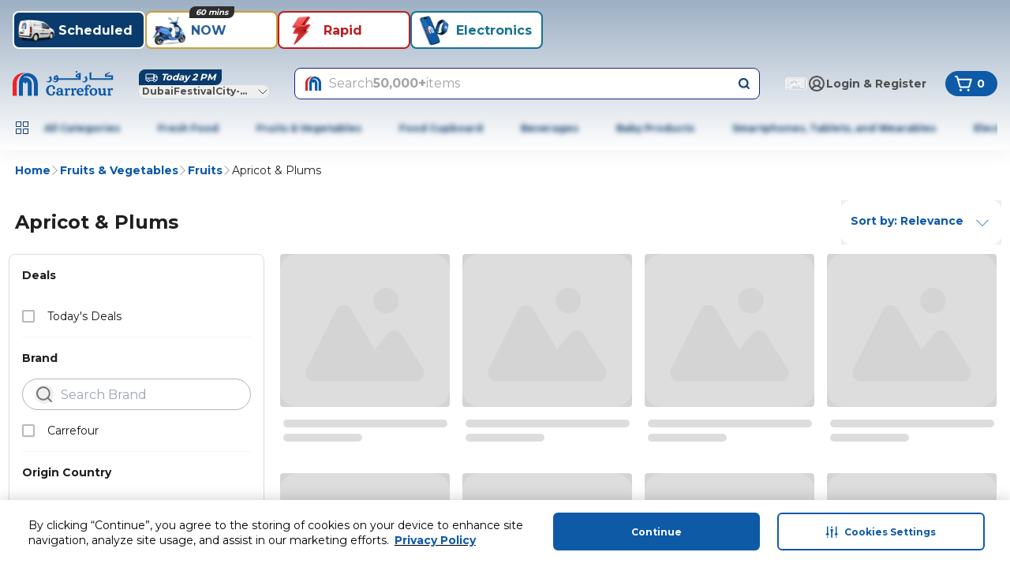

--- FILE ---
content_type: application/javascript
request_url: https://www.carrefouruae.com/lN5BjT/m/f/rPXNrzGYmQ/iVi38fJQkQXLXz/ODZq/XQUKd3IC/ET0B
body_size: 175722
content:
(function(){if(typeof Array.prototype.entries!=='function'){Object.defineProperty(Array.prototype,'entries',{value:function(){var index=0;const array=this;return {next:function(){if(index<array.length){return {value:[index,array[index++]],done:false};}else{return {done:true};}},[Symbol.iterator]:function(){return this;}};},writable:true,configurable:true});}}());(function(){CM();pqx();mNx();var sF=function(HP){if(HP==null)return -1;try{var b5=0;for(var HR=0;HR<HP["length"];HR++){var DI=HP["charCodeAt"](HR);if(DI<128){b5=b5+DI;}}return b5;}catch(tR){return -2;}};var Gq=function kO(GF,Mw){'use strict';var A5=kO;switch(GF){case lE:{var FJ=Mw[UL];var v5=Mw[EL];var DF;var OF;var lb;U4.push(AP);var zF;var O6=SO()[C6(rO)].call(null,bA,QO,Bd);var VP=FJ[IP()[tq(cJ)].apply(null,[Cw,wr,mO])](O6);for(zF=Bd;Dr(zF,VP[IP()[tq(Bd)].call(null,xw,MF,EB)]);zF++){DF=RA(PJ(ss(v5,zq),VS[Ps()[Y6(cJ)].apply(null,[Eq,CP])]()),VP[IP()[tq(Bd)].apply(null,[RI(Tb),MF,EB])]);v5*=MA[Zd];v5&=MA[qF];v5+=MA[zq];v5&=MA[HF];OF=RA(PJ(ss(v5,zq),VS[hR(typeof Ps()[Y6(zq)],ph('',[][[]]))?Ps()[Y6(qF)](Lr,CI):Ps()[Y6(cJ)].call(null,Eq,CP)]()),VP[IP()[tq(Bd)](jA,MF,EB)]);v5*=MA[Zd];v5&=MA[qF];v5+=VS[nr()[pP(bR)].call(null,S6,GA,HF,fh)]();v5&=MA[HF];lb=VP[DF];VP[DF]=VP[OF];VP[OF]=lb;}var vq;return vq=VP[JI()[T4(bR)](jA,RJ,Id,r4,bR)](O6),U4.pop(),vq;}break;case lL:{U4.push(lO);this[nr()[pP(HF)].call(null,TP,cJ,bR,Vh)]=RI(MA[mO]);var DO=this[hR(typeof qA()[EJ(HF)],ph(hR(typeof SO()[C6(Z6)],ph('',[][[]]))?SO()[C6(bR)].apply(null,[rO,zw,sI]):SO()[C6(HF)].call(null,tb,ls,mw),[][[]]))?qA()[EJ(Or)].apply(null,[pI,Ww,rd,Zd]):qA()[EJ(Tq)](Hr,lO,LF,WB)][Bd][Fr()[x4(PF)](RI(Bd),jA,kR,rs)];if(hR(SO()[C6(jA)](fJ,jJ,zq),DO[hR(typeof A6()[Zr(PO)],'undefined')?A6()[Zr(PO)](OA,KF,hI):A6()[Zr(BA)](Zs,HJ,gw)]))throw DO[A6()[Zr(jA)].call(null,Gs,fO,rs)];var Xs;return Xs=this[nr()[pP(mF)](vI,JA,bR,U5)],U4.pop(),Xs;}break;case Gm:{return this;}break;case bx:{return this;}break;case JG:{var Hz=Mw[UL];U4.push(sd);if(gA(typeof Hz,A6()[Zr(rO)](gw,qJ,bF))){var k5;return k5=SO()[C6(HF)].apply(null,[ZO,dB,mw]),U4.pop(),k5;}var qs;return qs=Hz[Fr()[x4(FI)](vF,hA,pw,Is)](new (H[Fr()[x4(vd)](H5,n5,T5,wF)])(Wr()[Jb(vI)](Ir,jO,dd,sw),SO()[C6(PF)](Nw,ds,AJ)),Ps()[Y6(jA)].call(null,Us,Td))[gA(typeof Fr()[x4(FI)],ph([],[][[]]))?Fr()[x4(FI)].apply(null,[d6,hA,pw,N5]):Fr()[x4(sd)](RI({}),n4,ZF,hb)](new (H[Fr()[x4(vd)](RI(RI({})),n5,T5,FI)])(Wr()[Jb(PF)](sw,fw,Vs,rB),SO()[C6(PF)].apply(null,[HO,ds,AJ])),Ps()[Y6(SF)].call(null,fq,Wh))[Fr()[x4(FI)].apply(null,[sd,hA,pw,Tb])](new (H[Fr()[x4(vd)].call(null,FI,n5,T5,Dw)])(SO()[C6(gw)].call(null,xJ,YR,Mh),SO()[C6(PF)].apply(null,[Bd,ds,AJ])),Ch()[Rw(Cw)](IF,XO,Z6,HF,lI,gb))[Fr()[x4(FI)].call(null,RI(RI([])),hA,pw,RI(RI(Tb)))](new (H[Fr()[x4(vd)].call(null,xw,n5,T5,qF)])(A6()[Zr(vd)](BO,sq,vI),gA(typeof SO()[C6(RR)],ph([],[][[]]))?SO()[C6(PF)].apply(null,[PF,ds,AJ]):SO()[C6(bR)].call(null,wF,Hh,OO)),JI()[T4(lO)](zq,Tr,pA,gb,Z6))[Fr()[x4(FI)](rB,hA,pw,RI(RI({})))](new (H[Fr()[x4(vd)].apply(null,[TP,n5,T5,RI(Bd)])])(A6()[Zr(KO)](AJ,Jw,HA),SO()[C6(PF)].apply(null,[fw,ds,AJ])),A6()[Zr(wF)].call(null,sd,AP,IF))[Fr()[x4(FI)].call(null,Zs,hA,pw,Tw)](new (H[Fr()[x4(vd)](fJ,n5,T5,F4)])(A6()[Zr(tb)](KJ,Vz,hI),gA(typeof SO()[C6(cJ)],ph([],[][[]]))?SO()[C6(PF)].call(null,RI(RI(Bd)),ds,AJ):SO()[C6(bR)](jO,KJ,Sq)),hR(typeof Fr()[x4(CO)],ph([],[][[]]))?Fr()[x4(sd)].call(null,RI(RI(Bd)),lJ,YI,Qr):Fr()[x4(KO)].apply(null,[xw,gF,kM,Z6]))[Fr()[x4(FI)](RI({}),hA,pw,RR)](new (H[Fr()[x4(vd)](BO,n5,T5,fJ)])(IP()[tq(vw)](ps,Vw,Id),SO()[C6(PF)](RI({}),ds,AJ)),Ps()[Y6(S6)](t6,LR))[Fr()[x4(FI)](zR,hA,pw,mw)](new (H[Fr()[x4(vd)](P5,n5,T5,qF)])(Ch()[Rw(qO)].call(null,RI(RI(Tb)),Tq,Zd,vd,HF,OJ),SO()[C6(PF)](RI([]),ds,AJ)),Wr()[Jb(gw)](RI(Tb),jA,l6,wq))[Ch()[Rw(sd)](rO,J4,Or,mh,vw,dF)](Bd,UI),U4.pop(),qs;}break;case b8:{var jt=Mw[UL];U4.push(f7);var G3=H[IP()[tq(lO)](rO,R7,mw)](jt);var rZ=[];for(var H3 in G3)rZ[hR(typeof Ps()[Y6(vF)],ph([],[][[]]))?Ps()[Y6(qF)](dB,Gk):Ps()[Y6(Bd)](xX,jO)](H3);rZ[A6()[Zr(Mp)].apply(null,[F4,tk,ps])]();var DB;return DB=function GV(){U4.push(Gp);for(;rZ[IP()[tq(Bd)](bF,D2,EB)];){var D1=rZ[hR(typeof IP()[tq(Wh)],ph('',[][[]]))?IP()[tq(Or)].call(null,HQ,m0,AJ):IP()[tq(KO)](RI(RI(Tb)),AT,Tr)]();if(OX(D1,G3)){var bX;return GV[Fr()[x4(b3)].call(null,S6,XO,VC,vF)]=D1,GV[nr()[pP(HF)].apply(null,[KU,cJ,bR,B0])]=RI(Tb),U4.pop(),bX=GV,bX;}}GV[nr()[pP(HF)](HQ,cJ,bR,B0)]=RI(Bd);var gQ;return U4.pop(),gQ=GV,gQ;},U4.pop(),DB;}break;case bN:{U4.push(CQ);var ZQ;return ZQ=hR(typeof H[Fr()[x4(HF)](sw,vd,lg,Zd)][hR(typeof Wr()[Jb(Mp)],ph([],[][[]]))?Wr()[Jb(Tb)].apply(null,[RI([]),Sq,B2,HQ]):Wr()[Jb(tb)].call(null,Mh,FI,xL,gp)],qA()[EJ(Bd)](AV,zq,FK,HO))||hR(typeof H[Fr()[x4(HF)](fw,vd,lg,pA)][A6()[Zr(HO)](LR,xK,HQ)],qA()[EJ(Bd)](AV,zq,FK,PF))||hR(typeof H[Fr()[x4(HF)].apply(null,[RI(Tb),vd,lg,RI(RI(Tb))])][A6()[Zr(Mh)](dQ,OM,H5)],qA()[EJ(Bd)](AV,zq,FK,b3)),U4.pop(),ZQ;}break;case bE:{return this;}break;case Wj:{var cX;U4.push(AV);return cX=new (H[Fr()[x4(hI)].apply(null,[HF,gb,pU,xw])])()[Ch()[Rw(H5)](PO,RI(Bd),rO,zR,Qr,Qp)](),U4.pop(),cX;}break;case Z:{var Wc=Mw[UL];var kD=Mw[EL];var Mt=Mw[Vx];U4.push(v3);Wc[kD]=Mt[hR(typeof Fr()[x4(rs)],'undefined')?Fr()[x4(sd)].call(null,RI(Bd),OO,fp,lI):Fr()[x4(b3)](PO,XO,Mx,RI(Tb))];U4.pop();}break;case Hm:{U4.push(Ql);try{var L0=U4.length;var KV=RI(RI(UL));var Pk;return Pk=RI(RI(H[Fr()[x4(HF)].apply(null,[jO,vd,Nz,BA])][Wr()[Jb(vw)](RI(RI({})),lQ,OY,qO)])),U4.pop(),Pk;}catch(Y0){U4.splice(Fc(L0,Tb),Infinity,Ql);var TZ;return U4.pop(),TZ=RI({}),TZ;}U4.pop();}break;case rg:{var M3=Mw[UL];U4.push(fQ);var fl;return fl=FC(Km,[qA()[EJ(zq)](Bc,qF,wc,rB),M3]),U4.pop(),fl;}break;case WY:{var hp;U4.push(L3);return hp=RI(RI(H[Fr()[x4(HF)](qF,vd,ES,RI(Tb))][A6()[Zr(lI)].apply(null,[mO,P1,Tq])])),U4.pop(),hp;}break;case bm:{var rt=Mw[UL];var kt=Mw[EL];var Ct=Mw[Vx];U4.push(bA);try{var T0=U4.length;var f1=RI(RI(UL));var r7;return r7=FC(Km,[A6()[Zr(BA)](Zs,GU,RI([])),SO()[C6(OA)].call(null,sd,XB,jA),A6()[Zr(jA)](Gs,f7,wF),rt.call(kt,Ct)]),U4.pop(),r7;}catch(SD){U4.splice(Fc(T0,Tb),Infinity,bA);var B1;return B1=FC(Km,[hR(typeof A6()[Zr(Wh)],'undefined')?A6()[Zr(PO)](ct,Xc,wq):A6()[Zr(BA)](Zs,GU,hI),SO()[C6(jA)](IF,ZF,zq),hR(typeof A6()[Zr(zC)],'undefined')?A6()[Zr(PO)](qQ,lk,HA):A6()[Zr(jA)](Gs,f7,Or),SD]),U4.pop(),B1;}U4.pop();}break;case K8:{U4.push(PX);var AU=[gA(typeof Ps()[Y6(jA)],ph([],[][[]]))?Ps()[Y6(PF)](B,rd):Ps()[Y6(qF)].apply(null,[HQ,pp]),Fr()[x4(Nw)].call(null,D0,mQ,mE,Qr),Wr()[Jb(FI)](RI(RI(Tb)),zR,GG,Z6),SO()[C6(FI)].call(null,CO,OG,KU),SO()[C6(vd)].call(null,Cw,nN,gb),Wr()[Jb(vd)].apply(null,[b3,PF,Q2,Tr]),SO()[C6(KO)].apply(null,[Tr,vt,Et]),A6()[Zr(Id)](GZ,PN,jO),IP()[tq(hI)].call(null,zR,Vg,Gs),hR(typeof IP()[tq(hI)],ph([],[][[]]))?IP()[tq(Or)].call(null,Tq,W9,fw):IP()[tq(Id)](RI(Tb),TY,TP),Fr()[x4(zR)].apply(null,[HA,Is,CD,HO]),A6()[Zr(ZO)](KZ,g2,Et),A6()[Zr(Nw)](Mp,dY,Zs),SO()[C6(wF)](IF,zW,gw),SO()[C6(tb)](N5,KM,mQ),hR(typeof SO()[C6(CO)],'undefined')?SO()[C6(bR)](zR,pC,dl):SO()[C6(vw)](RI(RI([])),Ej,XO),IP()[tq(ZO)](RI(RI(Tb)),gL,gb),Fr()[x4(HQ)](rs,Dw,Tp,lI),Wr()[Jb(KO)](GA,qO,qG,mF),Ps()[Y6(gw)](Qx,wq),Ps()[Y6(Mp)].apply(null,[vL,dC]),hR(typeof SO()[C6(Tb)],ph('',[][[]]))?SO()[C6(bR)](wF,D9,w0):SO()[C6(Tw)].apply(null,[b3,qS,rd]),Wr()[Jb(wF)](RI(RI(Bd)),bA,PX,Tq),A6()[Zr(zR)](bQ,ng,RI(RI({}))),SO()[C6(Qr)].call(null,Nw,kT,Cw),Ps()[Y6(Is)].apply(null,[hZ,dQ]),gA(typeof A6()[Zr(Zd)],ph('',[][[]]))?A6()[Zr(HQ)](hb,OK,IF):A6()[Zr(PO)](gl,WC,RI(RI(Tb)))];if(Jk(typeof H[gA(typeof Fr()[x4(lO)],ph([],[][[]]))?Fr()[x4(Qr)](tZ,P5,NN,HF):Fr()[x4(sd)].call(null,mO,OZ,xX,lI)][SO()[C6(AJ)].call(null,qO,WS,RR)],hR(typeof SO()[C6(PF)],ph([],[][[]]))?SO()[C6(bR)](lQ,K1,bU):SO()[C6(Tq)](d6,Ex,SF))){var PU;return U4.pop(),PU=null,PU;}var DC=AU[IP()[tq(Bd)](VQ,Xw,EB)];var z3=hR(typeof SO()[C6(gw)],ph([],[][[]]))?SO()[C6(bR)].call(null,Zd,WQ,mZ):SO()[C6(HF)](Bd,bJ,mw);for(var ZZ=Bd;Dr(ZZ,DC);ZZ++){var nl=AU[ZZ];if(gA(H[Fr()[x4(Qr)](zq,P5,NN,PO)][SO()[C6(AJ)].call(null,Bd,WS,RR)][nl],undefined)){z3=(gA(typeof SO()[C6(fJ)],ph([],[][[]]))?SO()[C6(HF)](AJ,bJ,mw):SO()[C6(bR)](N5,Jw,g1))[IP()[tq(Cw)].apply(null,[fJ,md,rO])](z3,Ps()[Y6(FI)](qB,FI))[IP()[tq(Cw)].apply(null,[Et,md,rO])](ZZ);}}var Ht;return U4.pop(),Ht=z3,Ht;}break;case pf:{U4.push(Np);try{var ql=U4.length;var JQ=RI([]);var PC;return PC=RI(RI(H[hR(typeof Fr()[x4(tb)],'undefined')?Fr()[x4(sd)].apply(null,[qF,n3,bt,Nw]):Fr()[x4(HF)].call(null,rs,vd,PB,RI(RI({})))][A6()[Zr(Tr)](lX,Hl,ps)])),U4.pop(),PC;}catch(q9){U4.splice(Fc(ql,Tb),Infinity,Np);var S3;return U4.pop(),S3=RI([]),S3;}U4.pop();}break;case hM:{var AZ=Mw[UL];U4.push(sX);try{var T9=U4.length;var xC=RI({});if(hR(AZ[Fr()[x4(Qr)].call(null,W3,P5,Ik,RI(Bd))][Wr()[Jb(Nw)](RI(RI(Bd)),rB,ZX,Mp)],undefined)){var gc;return gc=Ps()[Y6(Tw)](dE,vF),U4.pop(),gc;}if(hR(AZ[Fr()[x4(Qr)](sw,P5,Ik,D0)][Wr()[Jb(Nw)](J4,rB,ZX,Tr)],RI([]))){var MV;return MV=Wr()[Jb(Zd)](gw,Zs,mI,Et),U4.pop(),MV;}var zl;return zl=Wr()[Jb(lO)].call(null,Zs,vw,YQ,RI(Tb)),U4.pop(),zl;}catch(O3){U4.splice(Fc(T9,Tb),Infinity,sX);var Z9;return Z9=Fr()[x4(Tr)].call(null,Wh,sd,Fd,Mh),U4.pop(),Z9;}U4.pop();}break;case sm:{var K7=Mw[UL];U4.push(U5);var f3=new (H[hR(typeof Fr()[x4(mF)],ph([],[][[]]))?Fr()[x4(sd)](RI(Tb),P5,fQ,bQ):Fr()[x4(AJ)](Tb,VQ,Yc,HA)])();var vl=f3[IP()[tq(AJ)](RI(RI(Tb)),kl,HF)](K7);var st=hR(typeof SO()[C6(XO)],ph('',[][[]]))?SO()[C6(bR)].apply(null,[P5,GZ,FI]):SO()[C6(HF)](P5,p3,mw);vl[IP()[tq(S6)](W3,zA,W3)](function(x7){U4.push(Xk);st+=H[gA(typeof A6()[Zr(fJ)],'undefined')?A6()[Zr(zq)](CO,R6,lI):A6()[Zr(PO)](Kl,f0,Z6)][nr()[pP(Tb)].apply(null,[Fp,Wh,mF,pt])](x7);U4.pop();});var K3;return K3=H[I1()[sl(Bd)].apply(null,[VV,Z6,bR,x3])](st),U4.pop(),K3;}break;case CS:{U4.push(NX);try{var bc=U4.length;var sU=RI([]);var jZ=ph(H[Ch()[Rw(mO)].call(null,RI(Tb),Zs,qF,xt,N5,E7)](H[Fr()[x4(HF)].apply(null,[zq,vd,E4,RI(RI(Tb))])][gA(typeof IP()[tq(XO)],'undefined')?IP()[tq(Nw)](gw,bO,tZ):IP()[tq(Or)].call(null,RR,pC,J3)]),dU(H[hR(typeof Ch()[Rw(mF)],ph(SO()[C6(HF)].call(null,sd,sL,mw),[][[]]))?Ch()[Rw(Z6)](Zd,Z6,pp,vp,qO,Z2):Ch()[Rw(mO)].call(null,RI({}),ZO,qF,xt,HF,E7)](H[Fr()[x4(HF)](b3,vd,E4,Tr)][Ps()[Y6(vd)](Yr,zR)]),Tb));jZ+=ph(dU(H[Ch()[Rw(mO)](wF,zq,qF,xt,VQ,E7)](H[Fr()[x4(HF)](GA,vd,E4,BO)][A6()[Zr(wq)](Et,k3,UX)]),MA[D0]),dU(H[Ch()[Rw(mO)].call(null,tZ,F4,qF,xt,IF,E7)](H[Fr()[x4(HF)](lQ,vd,E4,Mh)][qA()[EJ(rO)](F1,S6,qV,b3)]),PO));jZ+=ph(dU(H[Ch()[Rw(mO)].apply(null,[Fp,SF,qF,xt,Ir,E7])](H[Fr()[x4(HF)](qF,vd,E4,EB)][gA(typeof Ps()[Y6(vw)],ph([],[][[]]))?Ps()[Y6(KO)].apply(null,[GO,DZ]):Ps()[Y6(qF)].call(null,MF,kk)]),bR),dU(H[Ch()[Rw(mO)].call(null,rB,zq,qF,xt,vd,E7)](H[Fr()[x4(HF)](Zd,vd,E4,EB)][A6()[Zr(bA)](BC,NJ,zq)]),MA[Cw]));jZ+=ph(dU(H[Ch()[Rw(mO)].call(null,mO,mw,qF,xt,HA,E7)](H[gA(typeof Fr()[x4(HF)],ph([],[][[]]))?Fr()[x4(HF)].call(null,Tq,vd,E4,IF):Fr()[x4(sd)](zq,CC,T1,N5)][Ch()[Rw(Fp)].apply(null,[Ir,Zd,D0,[x0,Z6],gw,ct])]),Zd),dU(H[Ch()[Rw(mO)](rs,VQ,qF,xt,PF,E7)](H[Fr()[x4(HF)].apply(null,[vd,vd,E4,lI])][A6()[Zr(Q0)](rD,TF,rs)]),qF));jZ+=ph(dU(H[Ch()[Rw(mO)](Tb,RI(Bd),qF,xt,H5,E7)](H[Fr()[x4(HF)].call(null,RI(RI({})),vd,E4,N5)][Fr()[x4(HO)](RI(RI(Tb)),UX,JB,vI)]),zq),dU(H[gA(typeof Ch()[Rw(Cw)],ph([],[][[]]))?Ch()[Rw(mO)](sw,vF,qF,xt,Ir,E7):Ch()[Rw(Z6)].apply(null,[vI,F4,GA,Is,rO,E9])](H[gA(typeof Fr()[x4(bR)],'undefined')?Fr()[x4(HF)](OA,vd,E4,RI([])):Fr()[x4(sd)](Tb,k1,Ok,J4)][JI()[T4(b3)].call(null,F4,L2,hI,ct,qO)]),HF));jZ+=ph(dU(H[Ch()[Rw(mO)](zq,OA,qF,xt,fw,E7)](H[Fr()[x4(HF)](RI(RI({})),vd,E4,KU)][Ps()[Y6(wF)].apply(null,[np,hb])]),lO),dU(H[Ch()[Rw(mO)].apply(null,[RI(RI({})),ZO,qF,xt,vd,E7])](H[Fr()[x4(HF)].apply(null,[tZ,vd,E4,mw])][hR(typeof Ps()[Y6(HQ)],ph([],[][[]]))?Ps()[Y6(qF)].apply(null,[nV,At]):Ps()[Y6(tb)].call(null,hZ,L2)]),Tq));jZ+=ph(dU(H[Ch()[Rw(mO)].apply(null,[Z6,P5,qF,xt,Et,E7])](H[Fr()[x4(HF)](KU,vd,E4,RI(RI(Tb)))][Wr()[Jb(Tw)](RI(Bd),J7,Fs,vd)]),mF),dU(H[Ch()[Rw(mO)](jO,vw,qF,xt,fw,E7)](H[Fr()[x4(HF)](bR,vd,E4,GA)][Wr()[Jb(Qr)](RI(Bd),Or,A4,RI(RI({})))]),cJ));jZ+=ph(dU(H[Ch()[Rw(mO)](d6,rB,qF,xt,Et,E7)](H[Fr()[x4(HF)](N5,vd,E4,HA)][hR(typeof Fr()[x4(Cw)],'undefined')?Fr()[x4(sd)](tZ,JX,pZ,bA):Fr()[x4(Mh)](Tr,Zd,Bw,bQ)]),MA[jO]),dU(H[Ch()[Rw(mO)].apply(null,[wq,mO,qF,xt,zR,E7])](H[hR(typeof Fr()[x4(rs)],'undefined')?Fr()[x4(sd)](zq,sZ,Nc,XO):Fr()[x4(HF)](rs,vd,E4,Tq)][A6()[Zr(W3)].apply(null,[vF,zb,d6])]),mw));jZ+=ph(dU(H[hR(typeof Ch()[Rw(zq)],'undefined')?Ch()[Rw(Z6)](RI([]),ps,fZ,BU,mF,E1):Ch()[Rw(mO)].call(null,RI(RI(Bd)),Ir,qF,xt,Q0,E7)](H[Fr()[x4(HF)](AJ,vd,E4,mO)][Ps()[Y6(vw)](GQ,Et)]),MA[BA]),dU(H[Ch()[Rw(mO)](RI([]),jA,qF,xt,N5,E7)](H[gA(typeof Fr()[x4(OA)],'undefined')?Fr()[x4(HF)](pA,vd,E4,N5):Fr()[x4(sd)].apply(null,[jO,vU,lQ,HQ])][A6()[Zr(lQ)].call(null,mV,m1,bA)]),rO));jZ+=ph(dU(H[Ch()[Rw(mO)](Tr,RI([]),qF,xt,Or,E7)](H[Fr()[x4(HF)](BA,vd,E4,N5)][A6()[Zr(VQ)](FI,kb,JA)]),Cw),dU(H[Ch()[Rw(mO)](zR,Is,qF,xt,JA,E7)](H[Fr()[x4(HF)].apply(null,[RI({}),vd,E4,cJ])][nr()[pP(sd)].apply(null,[Id,Mh,H5,ct])]),qO));jZ+=ph(dU(H[Ch()[Rw(mO)](RI(Bd),Id,qF,xt,VQ,E7)](H[Fr()[x4(HF)](mF,vd,E4,RI(RI(Tb)))][nr()[pP(rO)](AJ,LQ,mO,ct)]),H5),dU(H[Ch()[Rw(mO)].call(null,mQ,gw,qF,xt,jO,E7)](H[Fr()[x4(HF)](b3,vd,E4,Wh)][Ch()[Rw(XO)].call(null,HQ,RI(RI({})),XO,fC,jA,ct)]),mO));jZ+=ph(dU(H[Ch()[Rw(mO)](GA,mw,qF,xt,H5,E7)](H[Fr()[x4(HF)].apply(null,[zR,vd,E4,Tq])][Ch()[Rw(rs)].call(null,fJ,UX,BA,r2,bF,ct)]),Fp),dU(H[Ch()[Rw(mO)](qF,d6,qF,xt,zq,E7)](H[Fr()[x4(HF)].call(null,xJ,vd,E4,wq)][A6()[Zr(gp)].call(null,bF,F5,RI(RI(Tb)))]),XO));jZ+=ph(dU(H[gA(typeof Ch()[Rw(rs)],ph([],[][[]]))?Ch()[Rw(mO)](RI(Bd),W3,qF,xt,lI,E7):Ch()[Rw(Z6)](Wh,rB,P1,IC,vI,Ut)](H[gA(typeof Fr()[x4(qO)],'undefined')?Fr()[x4(HF)](Tw,vd,E4,RI(RI(Bd))):Fr()[x4(sd)](qF,GC,M1,RI(RI({})))][Wr()[Jb(AJ)](Fp,LQ,vP,xw)]),rs),dU(H[gA(typeof Ch()[Rw(H5)],ph(SO()[C6(HF)](RI([]),sL,mw),[][[]]))?Ch()[Rw(mO)](RI(RI(Bd)),wq,qF,xt,mQ,E7):Ch()[Rw(Z6)].apply(null,[mO,mw,EZ,Mh,Tr,dD])](H[Fr()[x4(HF)].apply(null,[XO,vd,E4,JA])][Ch()[Rw(D0)](F4,hb,mF,xV,pA,qV)]),D0));jZ+=ph(dU(H[hR(typeof Ch()[Rw(Zd)],'undefined')?Ch()[Rw(Z6)].call(null,xJ,qO,fk,Gl,Or,kZ):Ch()[Rw(mO)].call(null,lO,RI(RI(Tb)),qF,xt,bA,E7)](H[Fr()[x4(HF)].apply(null,[mw,vd,E4,mQ])][Wr()[Jb(tZ)](fJ,b3,QA,ps)]),jO),dU(H[gA(typeof Ch()[Rw(HF)],ph([],[][[]]))?Ch()[Rw(mO)](WB,d6,qF,xt,lQ,E7):Ch()[Rw(Z6)](wF,RI(RI({})),IZ,B9,UX,rU)](H[hR(typeof Fr()[x4(qO)],ph([],[][[]]))?Fr()[x4(sd)](gp,dC,kl,PO):Fr()[x4(HF)](Mp,vd,E4,hb)][IP()[tq(zR)](FI,SP,HA)]),MA[RR]));jZ+=ph(dU(H[Ch()[Rw(mO)](vd,D0,qF,xt,b3,E7)](H[Fr()[x4(HF)](XO,vd,E4,RI(RI({})))][Wr()[Jb(hI)].apply(null,[RI({}),KZ,UP,TP])]),MA[CO]),dU(H[Ch()[Rw(mO)](RI(RI(Bd)),RI(RI(Tb)),qF,xt,qO,E7)](H[gA(typeof Fr()[x4(Is)],'undefined')?Fr()[x4(HF)](Tw,vd,E4,RI(RI(Tb))):Fr()[x4(sd)].apply(null,[RI(RI({})),zw,pt,zq])][gA(typeof Wr()[Jb(Tb)],'undefined')?Wr()[Jb(Id)](wq,vI,Ej,Tb):Wr()[Jb(Tb)].call(null,W3,Vz,KQ,lQ)]),CO));jZ+=ph(dU(H[Ch()[Rw(mO)](XO,FI,qF,xt,RR,E7)](H[Fr()[x4(HF)](jA,vd,E4,hI)][IP()[tq(HQ)].apply(null,[OA,qb,LQ])]),MA[OA]),dU(H[hR(typeof Ch()[Rw(PO)],ph(SO()[C6(HF)](mO,sL,mw),[][[]]))?Ch()[Rw(Z6)].apply(null,[mO,rd,CD,vU,d6,gU]):Ch()[Rw(mO)](bQ,IF,qF,xt,W3,E7)](H[Fr()[x4(HF)].call(null,Ir,vd,E4,bQ)][hR(typeof JI()[T4(Cw)],ph(SO()[C6(HF)](bA,sL,mw),[][[]]))?JI()[T4(PO)](HO,bF,xw,QB,U0):JI()[T4(sd)](W3,rB,Qr,W2,RR)]),jA));jZ+=ph(ph(dU(H[Ch()[Rw(mO)].apply(null,[N5,XO,qF,xt,lO,E7])](H[Wr()[Jb(mF)](fw,DZ,lq,XO)][A6()[Zr(Dw)](Dw,fp,RI([]))]),MA[bR]),dU(H[Ch()[Rw(mO)].call(null,bF,Zd,qF,xt,F4,E7)](H[Fr()[x4(HF)].call(null,Ir,vd,E4,VQ)][Wr()[Jb(ZO)].call(null,RI(RI(Bd)),H5,dI,Cw)]),S6)),dU(H[Ch()[Rw(mO)](lO,CO,qF,xt,N5,E7)](H[Fr()[x4(HF)].apply(null,[sd,vd,E4,AJ])][I1()[sl(mF)](Hh,Q0,PO,ZC)]),rB));var zQ;return zQ=jZ[Ps()[Y6(RR)].call(null,B6,J7)](),U4.pop(),zQ;}catch(n9){U4.splice(Fc(bc,Tb),Infinity,NX);var SV;return SV=Wr()[Jb(Zd)].apply(null,[FI,Zs,bI,Is]),U4.pop(),SV;}U4.pop();}break;case dM:{U4.push(X9);var Q3;return Q3=I1()[sl(lO)].call(null,fJ,rB,Cw,j9),U4.pop(),Q3;}break;case Fj:{var FV=Mw[UL];var hQ=Mw[EL];U4.push(Vk);var m7;return m7=ph(H[gA(typeof Wr()[Jb(HF)],'undefined')?Wr()[Jb(Tq)].call(null,wF,OA,GJ,gw):Wr()[Jb(Tb)].call(null,lQ,Ul,rU,SF)][hR(typeof Fr()[x4(Z6)],ph('',[][[]]))?Fr()[x4(sd)](cJ,C3,Ft,RI(RI(Tb))):Fr()[x4(wF)](Et,rd,lw,wF)](N3(H[hR(typeof Wr()[Jb(HF)],ph([],[][[]]))?Wr()[Jb(Tb)](wq,fD,F9,cJ):Wr()[Jb(Tq)].apply(null,[SF,OA,GJ,RI(RI([]))])][Wr()[Jb(Mp)].apply(null,[jA,HA,zA,vd])](),ph(Fc(hQ,FV),Tb))),FV),U4.pop(),m7;}break;case Ag:{var gt=Mw[UL];var Wk=Mw[EL];var Sc=Mw[Vx];return gt[Wk]=Sc;}break;}};var gA=function(vc,nU){return vc!==nU;};var j0=function(){return dX.apply(this,[JN,arguments]);};var Up=function Nl(UU,j1){'use strict';var AQ=Nl;switch(UU){case Vx:{var m2=j1[UL];U4.push(Ut);if(H[A6()[Zr(HF)](zq,xP,gw)][hR(typeof A6()[Zr(lO)],'undefined')?A6()[Zr(PO)](GC,Sq,FI):A6()[Zr(Wh)](Qr,I3,Cw)](m2)){var P7;return U4.pop(),P7=m2,P7;}U4.pop();}break;case EL:{var QZ=j1[UL];U4.push(E1);var A7;return A7=H[IP()[tq(lO)](pA,kr,mw)][IP()[tq(vd)](fw,Z4,gw)](QZ)[Wr()[Jb(d6)](Q0,mD,FA,VQ)](function(wD){return QZ[wD];})[Bd],U4.pop(),A7;}break;case M8:{var VD=j1[UL];U4.push(lt);var UV=VD[hR(typeof Wr()[Jb(Tb)],ph('',[][[]]))?Wr()[Jb(Tb)].call(null,lI,pI,KO,BO):Wr()[Jb(d6)](Tr,mD,hB,Z6)](function(QZ){return Nl.apply(this,[EL,arguments]);});var lC;return lC=UV[hR(typeof JI()[T4(FI)],'undefined')?JI()[T4(PO)](JA,HA,rs,fQ,rC):JI()[T4(bR)](Tr,RJ,vd,Dl,bR)](Ps()[Y6(FI)](tr,FI)),U4.pop(),lC;}break;case zY:{U4.push(VZ);try{var WD=U4.length;var tl=RI({});var cU=ph(ph(ph(ph(ph(ph(ph(ph(ph(ph(ph(ph(ph(ph(ph(ph(ph(ph(ph(ph(ph(ph(ph(ph(H[Ch()[Rw(mO)].call(null,RI({}),RI(RI(Bd)),qF,xt,hI,lt)](H[Fr()[x4(Qr)](bQ,P5,S2,tZ)][SO()[C6(wZ)].call(null,xJ,jY,xw)]),dU(H[Ch()[Rw(mO)](RR,EB,qF,xt,Tq,lt)](H[Fr()[x4(Qr)](RI({}),P5,S2,sd)][Wr()[Jb(J7)].call(null,gp,bF,IX,RI(RI(Tb)))]),Tb)),dU(H[Ch()[Rw(mO)](vI,RI(Bd),qF,xt,Q0,lt)](H[Fr()[x4(Qr)](SF,P5,S2,gw)][Fr()[x4(CP)](rB,IF,F5,wq)]),Z6)),dU(H[Ch()[Rw(mO)].call(null,HO,Is,qF,xt,GA,lt)](H[Fr()[x4(Qr)](D0,P5,S2,RI({}))][SO()[C6(KU)].call(null,bA,qr,rO)]),PO)),dU(H[Ch()[Rw(mO)](Tr,wF,qF,xt,P5,lt)](H[Wr()[Jb(Tq)](Or,OA,Qt,Tw)][Wr()[Jb(Lk)].call(null,qF,Tr,Pl,Zd)]),bR)),dU(H[Ch()[Rw(mO)].apply(null,[RI(RI(Tb)),RI(RI(Tb)),qF,xt,Wh,lt])](H[Fr()[x4(Qr)].call(null,vw,P5,S2,rB)][A6()[Zr(KJ)].apply(null,[jk,RP,sd])]),Or)),dU(H[gA(typeof Ch()[Rw(jA)],ph([],[][[]]))?Ch()[Rw(mO)](GA,RI(Bd),qF,xt,IF,lt):Ch()[Rw(Z6)](RI(Tb),N5,Ak,nD,Cw,jl)](H[Fr()[x4(Qr)].apply(null,[wq,P5,S2,lO])][hR(typeof Fr()[x4(GZ)],'undefined')?Fr()[x4(sd)].call(null,Nw,t3,bR,Mp):Fr()[x4(Fl)].call(null,zR,Mh,B2,fw)]),Zd)),dU(H[Ch()[Rw(mO)].call(null,mO,lO,qF,xt,Q0,lt)](H[Fr()[x4(Qr)].call(null,Wh,P5,S2,RI(RI(Bd)))][hR(typeof A6()[Zr(PO)],'undefined')?A6()[Zr(PO)](CU,HZ,Bd):A6()[Zr(bQ)](k1,PP,RI(RI(Tb)))]),qF)),dU(H[Ch()[Rw(mO)](RI(Bd),RI(RI([])),qF,xt,vF,lt)](H[Fr()[x4(Qr)](hI,P5,S2,KU)][IP()[tq(Tw)].call(null,EB,Xk,OJ)]),zq)),dU(H[Ch()[Rw(mO)](hI,SF,qF,xt,Or,lt)](H[Fr()[x4(Qr)](S6,P5,S2,OA)][gA(typeof I1()[sl(Z6)],ph([],[][[]]))?I1()[sl(KO)](U5,gp,HF,Tt):I1()[sl(cJ)].call(null,AJ,xw,x2,rV)]),HF)),dU(H[Ch()[Rw(mO)](HF,KO,qF,xt,Id,lt)](H[Fr()[x4(Qr)].call(null,KU,P5,S2,d6)][Fr()[x4(LR)].apply(null,[BA,fw,Mx,VQ])]),lO)),dU(H[Ch()[Rw(mO)](HO,sd,qF,xt,Or,lt)](H[hR(typeof Fr()[x4(mO)],'undefined')?Fr()[x4(sd)](mQ,HV,lU,RI(Tb)):Fr()[x4(Qr)](OA,P5,S2,FI)][A6()[Zr(NC)].call(null,XO,fQ,Dw)]),MA[hI])),dU(H[Ch()[Rw(mO)](tZ,mF,qF,xt,Tb,lt)](H[Fr()[x4(Qr)](Is,P5,S2,RI(RI([])))][SO()[C6(LQ)].call(null,XO,xA,U5)]),mF)),dU(H[Ch()[Rw(mO)].call(null,Qr,RI([]),qF,xt,lI,lt)](H[hR(typeof Fr()[x4(IF)],ph([],[][[]]))?Fr()[x4(sd)](HF,pZ,QB,Tw):Fr()[x4(Qr)](D0,P5,S2,lI)][Ps()[Y6(k1)](Rz,hI)]),cJ)),dU(H[Ch()[Rw(mO)](b3,OA,qF,xt,lQ,lt)](H[Fr()[x4(Qr)](Tq,P5,S2,RI([]))][I1()[sl(vd)].call(null,VB,Mh,Tq,KC)]),b3)),dU(H[Ch()[Rw(mO)](W3,RI([]),qF,xt,JA,lt)](H[Fr()[x4(Qr)].apply(null,[GA,P5,S2,jO])][hR(typeof IP()[tq(BO)],ph([],[][[]]))?IP()[tq(Or)].apply(null,[hI,PF,cC]):IP()[tq(Lk)].apply(null,[lO,V4,lQ])]),mw)),dU(H[gA(typeof Ch()[Rw(cJ)],ph([],[][[]]))?Ch()[Rw(mO)].call(null,RI(RI(Tb)),RI({}),qF,xt,Or,lt):Ch()[Rw(Z6)].apply(null,[KO,RI({}),JD,cV,Id,bV])](H[Fr()[x4(Qr)](RI(RI({})),P5,S2,CO)][gA(typeof Ps()[Y6(UX)],ph('',[][[]]))?Ps()[Y6(Wl)].call(null,Uq,HA):Ps()[Y6(qF)](Gp,kZ)]),MA[BA])),dU(H[Ch()[Rw(mO)].call(null,b3,jO,qF,xt,Bd,lt)](H[Fr()[x4(Qr)].apply(null,[lO,P5,S2,UX])][IP()[tq(U5)](Id,z5,bQ)]),rO)),dU(H[hR(typeof Ch()[Rw(b3)],ph([],[][[]]))?Ch()[Rw(Z6)].apply(null,[rd,RI(RI(Bd)),pt,Wp,W3,tb]):Ch()[Rw(mO)](vd,gw,qF,xt,fJ,lt)](H[Fr()[x4(Qr)](lI,P5,S2,RI(Tb))][Ch()[Rw(hI)](qO,rd,lO,ZU,Mp,Ww)]),Cw)),dU(H[Ch()[Rw(mO)].apply(null,[Bd,XO,qF,xt,bA,lt])](H[hR(typeof Fr()[x4(LF)],ph('',[][[]]))?Fr()[x4(sd)](D0,Q1,W9,Bd):Fr()[x4(Qr)].apply(null,[RR,P5,S2,RI([])])][IP()[tq(Qr)](wF,m4,L2)]),qO)),dU(H[Ch()[Rw(mO)].call(null,gp,OA,qF,xt,Nw,lt)](H[Fr()[x4(Qr)].apply(null,[RI(Bd),P5,S2,pA])][A6()[Zr(h9)](mF,jr,hb)]),H5)),dU(H[Ch()[Rw(mO)].call(null,CO,RI([]),qF,xt,F4,lt)](H[Fr()[x4(Qr)](RR,P5,S2,Zs)][Fr()[x4(GZ)](RI(RI(Tb)),lU,rr,gp)]),MA[Id])),dU(H[Ch()[Rw(mO)].call(null,vw,gw,qF,xt,bR,lt)](H[gA(typeof Fr()[x4(DZ)],ph([],[][[]]))?Fr()[x4(Qr)](mF,P5,S2,S6):Fr()[x4(sd)](zq,bU,OC,sd)][gA(typeof Wr()[Jb(KO)],ph([],[][[]]))?Wr()[Jb(U5)](zR,d6,G7,F4):Wr()[Jb(Tb)](Tr,Lp,cZ,RI(Tb))]),MA[ZO])),dU(H[Ch()[Rw(mO)](RI(RI({})),gp,qF,xt,Bd,lt)](H[qA()[EJ(Tb)].call(null,Op,Zd,N2,Mp)][IP()[tq(Zd)].apply(null,[rB,qq,fw])]),XO)),dU(H[Ch()[Rw(mO)](RI(RI(Tb)),zR,qF,xt,rO,lt)](H[Wr()[Jb(Tq)].apply(null,[Z6,OA,Qt,H5])][Ps()[Y6(lZ)](gI,fw)]),rs));var PQ;return U4.pop(),PQ=cU,PQ;}catch(kC){U4.splice(Fc(WD,Tb),Infinity,VZ);var DV;return U4.pop(),DV=Bd,DV;}U4.pop();}break;case B8:{U4.push(Ic);var M2=H[Fr()[x4(HF)](Tq,vd,Jr,wq)][A6()[Zr(OJ)](gb,Ls,tZ)]?Tb:Bd;var wX=H[Fr()[x4(HF)](bQ,vd,Jr,RI(RI([])))][gA(typeof IP()[tq(fw)],ph([],[][[]]))?IP()[tq(mD)](RI(Bd),N1,sw):IP()[tq(Or)](RI({}),Hp,Kp)]?Tb:Bd;var qC=H[Fr()[x4(HF)].apply(null,[RI(Bd),vd,Jr,RI(RI(Bd))])][A6()[Zr(mV)](OU,dV,lQ)]?MA[Tb]:Bd;var I9=H[gA(typeof Fr()[x4(LQ)],'undefined')?Fr()[x4(HF)](RI(RI(Bd)),vd,Jr,rd):Fr()[x4(sd)].call(null,RI([]),Pt,mC,J4)][A6()[Zr(hA)].apply(null,[fw,Q9,RI(Tb)])]?MA[Tb]:Bd;var fU=H[Fr()[x4(HF)](RI(Bd),vd,Jr,KO)][I1()[sl(fJ)](OJ,Qr,Fp,ZB)]?MA[Tb]:MA[mO];var nk=H[Fr()[x4(HF)](rs,vd,Jr,hI)][A6()[Zr(lX)](CP,T3,fw)]?Tb:MA[mO];var LD=H[gA(typeof Fr()[x4(wZ)],ph('',[][[]]))?Fr()[x4(HF)].call(null,RI(RI(Tb)),vd,Jr,RI(RI({}))):Fr()[x4(sd)](P5,Fp,T5,UX)][qA()[EJ(OA)](LF,lO,qc,PF)]?Tb:MA[mO];var A9=H[Fr()[x4(HF)].call(null,N5,vd,Jr,jA)][Wr()[Jb(lZ)](gw,mF,Al,HO)]?Tb:Bd;var RV=H[Fr()[x4(HF)].apply(null,[pA,vd,Jr,Mp])][A6()[Zr(fw)](pA,rV,RI(RI([])))]?VS[A6()[Zr(mw)](H9,GJ,pA)]():Bd;var St=H[I1()[sl(rs)](p1,rO,zq,O0)][SO()[C6(Bd)](AJ,P1,UI)].bind?Tb:Bd;var Sp=H[hR(typeof Fr()[x4(n5)],ph([],[][[]]))?Fr()[x4(sd)](RI(RI(Bd)),R3,Xk,OA):Fr()[x4(HF)](Bd,vd,Jr,lO)][Fr()[x4(Uc)](FI,Td,VG,SF)]?Tb:Bd;var Bt=H[Fr()[x4(HF)](Id,vd,Jr,Qr)][IP()[tq(dF)](PO,V0,rX)]?Tb:MA[mO];var r0;var Fk;try{var wV=U4.length;var P9=RI({});r0=H[Fr()[x4(HF)](Ir,vd,Jr,Mp)][IP()[tq(tp)](HO,J0,XO)]?Tb:MA[mO];}catch(mp){U4.splice(Fc(wV,Tb),Infinity,Ic);r0=Bd;}try{var xD=U4.length;var w2=RI([]);Fk=H[Fr()[x4(HF)].apply(null,[tZ,vd,Jr,zq])][gA(typeof Fr()[x4(tb)],ph([],[][[]]))?Fr()[x4(h9)].apply(null,[RI(RI(Bd)),Hh,Gl,J4]):Fr()[x4(sd)](Mp,rQ,H2,RI(Tb))]?Tb:Bd;}catch(w3){U4.splice(Fc(xD,Tb),Infinity,Ic);Fk=MA[mO];}var g9;return U4.pop(),g9=ph(ph(ph(ph(ph(ph(ph(ph(ph(ph(ph(ph(ph(M2,dU(wX,Tb)),dU(qC,Z6)),dU(I9,PO)),dU(fU,bR)),dU(nk,MA[Cw])),dU(LD,Zd)),dU(A9,qF)),dU(r0,zq)),dU(Fk,MA[HQ])),dU(RV,lO)),dU(St,Tq)),dU(Sp,mF)),dU(Bt,cJ)),g9;}break;case IM:{var Zl=j1[UL];U4.push(qX);var c2=SO()[C6(HF)](Wh,s6,mw);var nQ=A6()[Zr(XZ)].call(null,bA,mA,TP);var wk=Bd;var NV=Zl[hR(typeof Wr()[Jb(DZ)],'undefined')?Wr()[Jb(Tb)].apply(null,[J4,J1,t9,Id]):Wr()[Jb(mD)](J4,WB,LC,pA)]();while(Dr(wk,NV[IP()[tq(Bd)](RI(Bd),t4,EB)])){if(EV(nQ[IP()[tq(Q0)].apply(null,[fJ,gq,KO])](NV[Ps()[Y6(zq)].apply(null,[OO,S6])](wk)),Bd)||EV(nQ[IP()[tq(Q0)](jA,gq,KO)](NV[hR(typeof Ps()[Y6(vd)],ph('',[][[]]))?Ps()[Y6(qF)].call(null,UX,R9):Ps()[Y6(zq)](OO,S6)](ph(wk,Tb))),MA[mO])){c2+=VS[A6()[Zr(mw)].apply(null,[H9,Nb,CO])]();}else{c2+=Bd;}wk=ph(wk,Z6);}var hX;return U4.pop(),hX=c2,hX;}break;case hz:{var g3;U4.push(I0);var MX;var Mk;for(g3=Bd;Dr(g3,j1[IP()[tq(Bd)].apply(null,[tb,Vt,EB])]);g3+=Tb){Mk=j1[g3];}MX=Mk[Wr()[Jb(LR)](RI([]),zq,pD,RI(Bd))]();if(H[hR(typeof Fr()[x4(vI)],'undefined')?Fr()[x4(sd)].call(null,BA,lB,T2,GA):Fr()[x4(HF)].call(null,Tq,vd,j2,RI(RI([])))].bmak[Ch()[Rw(Nw)](rB,Tq,cJ,SF,Id,P0)][MX]){H[gA(typeof Fr()[x4(OV)],'undefined')?Fr()[x4(HF)](VQ,vd,j2,Tq):Fr()[x4(sd)].apply(null,[WB,dD,YI,xJ])].bmak[Ch()[Rw(Nw)].apply(null,[lI,rs,cJ,SF,lO,P0])][MX].apply(H[Fr()[x4(HF)].apply(null,[bR,vd,j2,xw])].bmak[Ch()[Rw(Nw)].call(null,RI({}),rO,cJ,SF,Wh,P0)],Mk);}U4.pop();}break;case XL:{var b1=jl;U4.push(tV);var Kc=SO()[C6(HF)].call(null,Nw,sP,mw);for(var CB=Bd;Dr(CB,b1);CB++){Kc+=Wr()[Jb(Mp)].call(null,d6,HA,Oc,lQ);b1++;}U4.pop();}break;case nm:{U4.push(kX);H[Wr()[Jb(KU)](bF,qF,vA,RI(RI({})))](function(){return Nl.apply(this,[XL,arguments]);},VS[A6()[Zr(KF)].apply(null,[Is,c5,mQ])]());U4.pop();}break;}};var b0=function(){XQ=["\x6c\x65\x6e\x67\x74\x68","\x41\x72\x72\x61\x79","\x63\x6f\x6e\x73\x74\x72\x75\x63\x74\x6f\x72","\x6e\x75\x6d\x62\x65\x72"];};var UL,Vx,D8,Jj,dM,EL,Yz,Ag,K8,bx,kK;var M9=function(){return ["\x6c\x65\x6e\x67\x74\x68","\x41\x72\x72\x61\x79","\x63\x6f\x6e\x73\x74\x72\x75\x63\x74\x6f\x72","\x6e\x75\x6d\x62\x65\x72"];};var zD=function(F0){if(F0===undefined||F0==null){return 0;}var Tc=F0["toLowerCase"]()["replace"](/[^a-z]+/gi,'');return Tc["length"];};var vk=function EU(R2,Ac){var Y9=EU;var Dp=bk(new Number(tK),OQ);var xk=Dp;Dp.set(R2);for(R2;xk+R2!=hS;R2){switch(xk+R2){case gN:{var HX;R2+=RS;return U4.pop(),HX=XC,HX;}break;case XW:{if(gA(S0,undefined)&&gA(S0,null)&&Gc(S0[IP()[tq(Bd)](rs,Aw,EB)],Bd)){try{var LX=U4.length;var pV=RI([]);var QV=H[Ps()[Y6(Qr)].apply(null,[FP,tp])](S0)[IP()[tq(cJ)](mQ,v7,mO)](Fr()[x4(lI)](RI(RI([])),RR,hd,FI));if(Gc(QV[IP()[tq(Bd)](vw,Aw,EB)],Or)){XC=H[IP()[tq(Zd)](FI,Jq,fw)](QV[Or],VS[Ps()[Y6(vI)](FT,N5)]());}}catch(N9){U4.splice(Fc(LX,Tb),Infinity,l1);}}R2-=T8;}break;case RS:{var s7=Ac[UL];R2-=YK;U4.push(HA);var vZ=s7[Fr()[x4(PF)].apply(null,[D0,jA,w7,UX])]||{};vZ[A6()[Zr(BA)](Zs,F7,S6)]=SO()[C6(OA)](W3,qJ,jA),delete vZ[A6()[Zr(31)].call(null,134,396,RI({}))],s7[Fr()[x4(PF)].apply(null,[vF,jA,w7,VQ])]=vZ;U4.pop();}break;case lm:{var IV=[QX,Ol,s9,FU,mt,Jc,C0];var vD=IV[JI()[T4(bR)](N5,RJ,mw,b7,bR)](Ps()[Y6(FI)].call(null,Kk,FI));var sQ;return U4.pop(),sQ=vD,sQ;}break;case xY:{R2+=sG;return U4.pop(),c9=BQ[f2],c9;}break;case UM:{R2-=MM;return U4.pop(),A1=l2[Cp],A1;}break;case QN:{var l2=Ac[UL];var Cp=Ac[EL];var x9=Ac[Vx];U4.push(L1);R2+=Z;H[IP()[tq(lO)](RR,Kl,mw)][Ps()[Y6(lO)](vh,xJ)](l2,Cp,FC(Km,[Fr()[x4(b3)](mO,XO,FQ,wq),x9,Wr()[Jb(b3)](RI(Bd),rd,q4,d6),RI(Bd),A6()[Zr(qO)](Tq,Eb,J4),RI(Bd),Fr()[x4(H5)].apply(null,[rs,HQ,Cs,Dw]),RI(Bd)]));var A1;}break;case Jz:{var WU=Ac[UL];U4.push(mk);var zk=FC(Km,[A6()[Zr(S6)](d6,B5,RI({})),WU[Bd]]);OX(Tb,WU)&&(zk[A6()[Zr(rB)](Td,jw,RI(RI(Tb)))]=WU[Tb]),OX(Z6,WU)&&(zk[gA(typeof SO()[C6(rB)],ph([],[][[]]))?SO()[C6(fJ)](Tr,Zw,fJ):SO()[C6(bR)](RI({}),gV,fw)]=WU[Z6],zk[IP()[tq(gw)].apply(null,[WB,Vg,zq])]=WU[PO]),this[qA()[EJ(Tq)].call(null,Hr,lO,Rz,AJ)][Ps()[Y6(Bd)].call(null,kB,jO)](zk);R2-=xg;U4.pop();}break;case Ym:{var SZ=Ac[UL];U4.push(U0);R2+=GE;var c1=SZ[gA(typeof Fr()[x4(SF)],'undefined')?Fr()[x4(PF)](cJ,jA,FD,RI(RI([]))):Fr()[x4(sd)].apply(null,[Is,IQ,K9,Tw])]||{};c1[gA(typeof A6()[Zr(AJ)],'undefined')?A6()[Zr(BA)].apply(null,[Zs,nP,RI(RI(Bd))]):A6()[Zr(PO)](HJ,z7,HF)]=SO()[C6(OA)].call(null,RI(RI({})),rb,jA),delete c1[A6()[Zr(31)](134,698,40)],SZ[Fr()[x4(PF)](S6,jA,FD,RI({}))]=c1;U4.pop();}break;case UN:{var BQ=Ac[UL];var f2=Ac[EL];var tU=Ac[Vx];U4.push(C9);H[IP()[tq(lO)].call(null,IF,ED,mw)][Ps()[Y6(lO)].apply(null,[Gt,xJ])](BQ,f2,FC(Km,[Fr()[x4(b3)](RR,XO,b7,KO),tU,Wr()[Jb(b3)].call(null,Z6,rd,xq,Zd),RI(Bd),gA(typeof A6()[Zr(Qr)],'undefined')?A6()[Zr(qO)](Tq,OR,Cw):A6()[Zr(PO)](pQ,Td,Or),RI(Bd),gA(typeof Fr()[x4(xJ)],ph('',[][[]]))?Fr()[x4(H5)](zR,HQ,qd,P5):Fr()[x4(sd)](RI({}),FI,YX,W3),RI(Bd)]));R2-=IL;var c9;}break;case QT:{var JV=Ac[UL];R2-=pS;U4.push(TU);var lV=FC(Km,[A6()[Zr(S6)](d6,Jw,lI),JV[MA[mO]]]);OX(Tb,JV)&&(lV[hR(typeof A6()[Zr(qO)],ph([],[][[]]))?A6()[Zr(PO)](V3,Wt,RI({})):A6()[Zr(rB)](Td,lz,RI(RI([])))]=JV[VS[A6()[Zr(mw)].apply(null,[H9,Ss,RI(RI({}))])]()]),OX(MA[D0],JV)&&(lV[SO()[C6(fJ)].apply(null,[Zd,F7,fJ])]=JV[Z6],lV[gA(typeof IP()[tq(H5)],'undefined')?IP()[tq(gw)](JA,FP,zq):IP()[tq(Or)].call(null,RI({}),D3,wq)]=JV[PO]),this[qA()[EJ(Tq)].apply(null,[Hr,lO,W0,Zs])][Ps()[Y6(Bd)](ZE,jO)](lV);U4.pop();}break;case YE:{return U4.pop(),j3=Zc[Yl],j3;}break;case BS:{var EX=Ac[UL];U4.push(At);var X2=EX[hR(typeof Fr()[x4(Fp)],'undefined')?Fr()[x4(sd)](Id,L3,T1,zq):Fr()[x4(PF)](hb,jA,b7,RI(RI(Bd)))]||{};R2+=jf;X2[A6()[Zr(BA)](Zs,Iq,RI(RI({})))]=SO()[C6(OA)](Ir,gh,jA),delete X2[A6()[Zr(31)](134,490,1)],EX[Fr()[x4(PF)].apply(null,[W3,jA,b7,Or])]=X2;U4.pop();}break;case tN:{var Zc=Ac[UL];var Yl=Ac[EL];var hl=Ac[Vx];U4.push(p2);R2-=MT;H[IP()[tq(lO)](WB,W0,mw)][Ps()[Y6(lO)](G6,xJ)](Zc,Yl,FC(Km,[Fr()[x4(b3)](Ir,XO,pC,bQ),hl,Wr()[Jb(b3)](tb,rd,z4,F4),RI(Bd),A6()[Zr(qO)](Tq,x6,Ir),RI(Bd),Fr()[x4(H5)].apply(null,[Or,HQ,Vr,RI(RI({}))]),RI(Bd)]));var j3;}break;case ZS:{var Lc=Ac[UL];U4.push(U5);var pB=FC(Km,[A6()[Zr(S6)](d6,Us,RI(RI(Tb))),Lc[Bd]]);OX(MA[Tb],Lc)&&(pB[A6()[Zr(rB)].apply(null,[Td,K5,Mp])]=Lc[Tb]),OX(Z6,Lc)&&(pB[SO()[C6(fJ)].apply(null,[RI([]),XX,fJ])]=Lc[Z6],pB[IP()[tq(gw)](RI(RI([])),rc,zq)]=Lc[PO]),this[qA()[EJ(Tq)].apply(null,[Hr,lO,w9,RR])][Ps()[Y6(Bd)](L9,jO)](pB);R2-=cN;U4.pop();}break;case KY:{var dc=Ac[UL];U4.push(VU);var r3=dc[Fr()[x4(PF)](BA,jA,kr,sd)]||{};r3[A6()[Zr(BA)](Zs,zs,RI(Bd))]=SO()[C6(OA)].call(null,HF,Mq,jA),delete r3[A6()[Zr(31)](134,986,42)],dc[hR(typeof Fr()[x4(cJ)],ph('',[][[]]))?Fr()[x4(sd)](hb,K9,Z0,Bd):Fr()[x4(PF)](rB,jA,kr,UX)]=r3;U4.pop();R2-=Z8;}break;case E8:{R2-=LE;U4.push(cQ);var QX=H[Fr()[x4(HF)](jO,vd,b4,WB)][nr()[pP(gw)].apply(null,[Tq,jA,RR,qt])]||H[gA(typeof Wr()[Jb(wF)],ph([],[][[]]))?Wr()[Jb(mF)](cJ,DZ,pb,Or):Wr()[Jb(Tb)].apply(null,[hI,XU,E9,S6])][nr()[pP(gw)](tZ,jA,RR,qt)]?Wr()[Jb(lO)].apply(null,[RI([]),vw,L7,ps]):Wr()[Jb(Zd)](Et,Zs,cb,W3);var Ol=QC(H[Fr()[x4(HF)](Zs,vd,b4,fJ)][Wr()[Jb(mF)].call(null,RI(Tb),DZ,pb,D0)][hR(typeof Ps()[Y6(bR)],'undefined')?Ps()[Y6(qF)](jC,HB):Ps()[Y6(Vh)].call(null,dD,d6)][qA()[EJ(H5)](BC,mF,Vc,fJ)](Wr()[Jb(Nw)].call(null,PF,rB,nc,CO)),null)?Wr()[Jb(lO)](IF,vw,L7,vF):Wr()[Jb(Zd)].apply(null,[fJ,Zs,cb,bF]);var s9=QC(typeof H[Fr()[x4(Qr)](Ir,P5,nX,qF)][Wr()[Jb(Nw)](JA,rB,nc,Tr)],SO()[C6(Tq)].apply(null,[EB,OI,SF]))&&H[Fr()[x4(Qr)](fw,P5,nX,Zs)][Wr()[Jb(Nw)].apply(null,[gp,rB,nc,RI({})])]?Wr()[Jb(lO)](RI(Bd),vw,L7,Q0):Wr()[Jb(Zd)](bA,Zs,cb,bR);var FU=QC(typeof H[Fr()[x4(HF)](vF,vd,b4,Zs)][Wr()[Jb(Nw)].apply(null,[RI(Bd),rB,nc,RI(RI({}))])],SO()[C6(Tq)](sd,OI,SF))?Wr()[Jb(lO)](mO,vw,L7,Mh):Wr()[Jb(Zd)].call(null,RR,Zs,cb,RI(RI(Tb)));var mt=gA(typeof H[hR(typeof Fr()[x4(b3)],ph('',[][[]]))?Fr()[x4(sd)](zR,F4,n2,IF):Fr()[x4(HF)](rd,vd,b4,JA)][A6()[Zr(gF)].apply(null,[gp,w7,Tq])],hR(typeof SO()[C6(UI)],'undefined')?SO()[C6(bR)].call(null,ZO,Bd,rQ):SO()[C6(Tq)](fw,OI,SF))||gA(typeof H[Wr()[Jb(mF)](UX,DZ,pb,P5)][A6()[Zr(gF)](gp,w7,rs)],SO()[C6(Tq)](TP,OI,SF))?Wr()[Jb(lO)](qO,vw,L7,Bd):Wr()[Jb(Zd)](FI,Zs,cb,Zs);var Jc=QC(H[Fr()[x4(HF)].apply(null,[lQ,vd,b4,gp])][Wr()[Jb(mF)](OA,DZ,pb,zq)][gA(typeof Ps()[Y6(gF)],ph('',[][[]]))?Ps()[Y6(Vh)](dD,d6):Ps()[Y6(qF)](RD,B9)][qA()[EJ(H5)].call(null,BC,mF,Vc,AJ)](SO()[C6(BC)].apply(null,[IF,sA,J4])),null)?Wr()[Jb(lO)](vF,vw,L7,Z6):Wr()[Jb(Zd)].call(null,N5,Zs,cb,hI);var C0=QC(H[Fr()[x4(HF)](WB,vd,b4,cJ)][Wr()[Jb(mF)](b3,DZ,pb,HQ)][Ps()[Y6(Vh)](dD,d6)][qA()[EJ(H5)].apply(null,[BC,mF,Vc,AJ])](IP()[tq(rX)](Dw,Zw,lI)),null)?Wr()[Jb(lO)](RI(RI([])),vw,L7,vw):hR(typeof Wr()[Jb(Q0)],ph([],[][[]]))?Wr()[Jb(Tb)](Nw,gZ,W9,AJ):Wr()[Jb(Zd)].apply(null,[RI(Tb),Zs,cb,RI(RI(Tb))]);}break;case EG:{U4.push(gl);var KD;return KD=[H[Fr()[x4(Qr)].apply(null,[Et,P5,pF,zq])][Ps()[Y6(w0)](kB,mQ)]?H[Fr()[x4(Qr)](Ir,P5,pF,BO)][hR(typeof Ps()[Y6(lX)],ph('',[][[]]))?Ps()[Y6(qF)](nt,rB):Ps()[Y6(w0)](kB,mQ)]:Ps()[Y6(CP)](Ar,rO),H[Fr()[x4(Qr)](hI,P5,pF,CO)][gA(typeof IP()[tq(wZ)],ph('',[][[]]))?IP()[tq(hb)].apply(null,[RI(Bd),Pd,Et]):IP()[tq(Or)](fJ,EQ,g7)]?H[Fr()[x4(Qr)](HF,P5,pF,VQ)][IP()[tq(hb)].call(null,GA,Pd,Et)]:Ps()[Y6(CP)](Ar,rO),H[Fr()[x4(Qr)](H5,P5,pF,RI(RI(Bd)))][SO()[C6(rD)](RI([]),vL,Vh)]?H[hR(typeof Fr()[x4(Qr)],'undefined')?Fr()[x4(sd)](fJ,GA,hb,RI(RI({}))):Fr()[x4(Qr)](D0,P5,pF,cJ)][SO()[C6(rD)].call(null,Or,vL,Vh)]:Ps()[Y6(CP)](Ar,rO),QC(typeof H[hR(typeof Fr()[x4(F4)],ph('',[][[]]))?Fr()[x4(sd)].apply(null,[BO,pZ,z0,RI(Bd)]):Fr()[x4(Qr)](RI(RI([])),P5,pF,sw)][SO()[C6(AJ)](RI([]),wd,RR)],SO()[C6(Tq)](IF,Ar,SF))?H[Fr()[x4(Qr)].apply(null,[HA,P5,pF,VQ])][SO()[C6(AJ)](bA,wd,RR)][IP()[tq(Bd)](Id,lF,EB)]:Vl(Tb)],U4.pop(),KD;}break;case Gx:{var S0=Ac[UL];var XC;U4.push(l1);R2-=TN;}break;case qK:{return String(...Ac);}break;case wm:{R2-=mL;return parseInt(...Ac);}break;case wj:{U3.S=RZ[ps];Rk.call(this,bz,[eS1_xor_5_memo_array_init()]);R2-=N;return '';}break;}}};var ck=function(){l9=["HK\'  ","\n8->Q2\x40\x40.","[S\x07.)","U\bBD0\" 1T","Y",".5\x3f_N+;.","*\x3f","\x3f-","%2\x3f8\x07B\x00\x07","Y\vU%6","JD- ","!G4\"8\vQA\bHDc)","\';59ON+\x3f.\x00\"","\v\nX","TB","QX\"1-\t","G\vx","\f","&\"=N&H+7.%#)]*R\bN2,\',","T6,21V","\'1_","\x40#H\vR\'1","\x3f\vM","]CB","N,-1;\f","R","DO","\rND\" 0","WN!&\'+9ON61)=)","J^`B}NL","\x07nKp3C<X9#N$-:","4;+>\n(","$8","\f$u","P\f1;8\f8B-[\x07K","T67;6","\x40","V\vO!+;\x00\n\x3f","Z\x07(~","\nC\f","(M)<","n","zw]h\"$<Q","[","HL)(\x3f","\f>\n-fB\br+$:9nL#1/",",w&h\x00,;\n\n\t)Z","=+6[$","N-(==","y\x00NT/c79VJR2\x3f9\fO\x3f6\x07AQ\bBE\'\'","\x00D=BR+,:",".\'TQ32;#\vC.IC.&0",",\x3f\t\v))",":\x3f\v-7","ZJ","^\t~\':56#\x3f\f\x07UV]WB9;V5`4,;","M)93\t","(+0","\fG","\fUB.-.8","TMq","+H&&\"1_Jb)0.8O\b\x07FSN,c7OD","_R\'9\x3f","&\"U\r\x07sH%$1*","\fP%FD","N\b[","rvK","\f<\n\"X","z*\x405\'4&8\n>[","wV","D$96U","714","=r~)-Ad\r\x40Ob\x00;6\f[O#,","\"\x3f#(\t>\t","D361+\fwE/\x3f\x3fY \bDR1","HT/&:,=VL#0.",";\v","_U\'\n3\n\n\x3f-","V#<)\x00>\n",")\x00&x3ID0&&","F-\rk","P\rND1;(HX","JN\"+9<9\r","G\nU\bu0\"73T\r","0\t4]U#T,4&9\bJE","\r\x3f","\vJ\x40-;(","\n\x3f%\x00\x40","\tMS","%Y","=Z","\t!","\r[","_T6","a~7$\x00(","+4\f","4xD.&:1\rW5T()(<\n(","D\r\x40O\" 9","-kSW","4)\t","E+0$9\fYd0;4","\tT\bO#.1","\n\x3f\x07","k>\x07FU\" 1\n{D4*","l","&);","}","\'","\x3f\n/\x40","-\f/\x07\rQJU\'1","\x00(\n\r\bZ*S","(\x07\r\x40","\v79\x00\x3f\x00*A{\x07\rNDb=.:M39w","E+-","(\v)\f","S(D.&9=\fHi#\x3f>\n\x00>#\x40HU","-2y+\"a","$7","D\x00T","7<\r8","!-\bS\x00H","-l\fC)\nIM\'1zdU\x07Q3*\x3fQl4-AUK|","8\r2\x40I","51 ","\x40\x00K","[\fKU\'","M","DE\';U\x07Q)0\x3f\t",":%6]O","9\b<\x00\x3f\x07","UM#=.4\n \n\"\vY%\nS","9\bJX\x00+4","/56","Q\'9\x3f\x00/\x3f","4=<\fR","&:9VE2/\x00\"","H&wo\nV)\x00#\x00.-x","e#8;8OCU\\i\'/$=\n","","97LR/<3\v8/\n\x00Z",",h:","C\x404"];};var pX=function(g0){try{if(g0!=null&&!H["isNaN"](g0)){var E2=H["parseFloat"](g0);if(!H["isNaN"](E2)){return E2["toFixed"](2);}}}catch(Kt){}return -1;};var q3=function(){if(H["Date"]["now"]&&typeof H["Date"]["now"]()==='number'){return H["Date"]["now"]();}else{return +new (H["Date"])();}};var jD=function(){return ["\x61\x70\x70\x6c\x79","\x66\x72\x6f\x6d\x43\x68\x61\x72\x43\x6f\x64\x65","\x53\x74\x72\x69\x6e\x67","\x63\x68\x61\x72\x43\x6f\x64\x65\x41\x74"];};var N3=function(UB,Nk){return UB*Nk;};var Jk=function(Bk,bD){return Bk==bD;};var XV=function(){return Rk.apply(this,[SE,arguments]);};var OX=function(TV,rl){return TV in rl;};var HD=function(wC){var G1=1;var JC=[];var LU=H["Math"]["sqrt"](wC);while(G1<=LU&&JC["length"]<6){if(wC%G1===0){if(wC/G1===G1){JC["push"](G1);}else{JC["push"](G1,wC/G1);}}G1=G1+1;}return JC;};var Ot=function sV(BX,NU){'use strict';var c0=sV;switch(BX){case Fj:{var dZ=NU[UL];var tt=NU[EL];var Y7=NU[Vx];U4.push(cV);try{var Ap=U4.length;var HU=RI(EL);var E3;return E3=FC(Km,[A6()[Zr(BA)](Zs,kT,RI(RI(Tb))),SO()[C6(OA)](vI,VF,jA),A6()[Zr(jA)].call(null,Gs,tX,RI({})),dZ.call(tt,Y7)]),U4.pop(),E3;}catch(jU){U4.splice(Fc(Ap,Tb),Infinity,cV);var qZ;return qZ=FC(Km,[A6()[Zr(BA)].apply(null,[Zs,kT,BA]),SO()[C6(jA)](S6,Xh,zq),A6()[Zr(jA)].apply(null,[Gs,tX,RI(RI([]))]),jU]),U4.pop(),qZ;}U4.pop();}break;case D8:{return this;}break;case Z:{var Rp=NU[UL];var YC;U4.push(nC);return YC=FC(Km,[qA()[EJ(zq)](Bc,qF,jC,Zd),Rp]),U4.pop(),YC;}break;case Gj:{return this;}break;case dM:{return this;}break;case MM:{U4.push(k2);var rp;return rp=I1()[sl(lO)].apply(null,[fJ,J4,Cw,VU]),U4.pop(),rp;}break;case Xz:{var Y1=NU[UL];U4.push(S9);var kQ=H[gA(typeof IP()[tq(sw)],ph('',[][[]]))?IP()[tq(lO)].call(null,bF,zp,mw):IP()[tq(Or)].call(null,rB,TQ,BO)](Y1);var CX=[];for(var lc in kQ)CX[Ps()[Y6(Bd)](dp,jO)](lc);CX[A6()[Zr(Mp)].apply(null,[F4,F2,hb])]();var SX;return SX=function XD(){U4.push(IZ);for(;CX[IP()[tq(Bd)].call(null,Et,q7,EB)];){var c3=CX[IP()[tq(KO)].call(null,gp,bq,Tr)]();if(OX(c3,kQ)){var mX;return XD[hR(typeof Fr()[x4(H5)],ph([],[][[]]))?Fr()[x4(sd)](RI(RI([])),V9,Ck,Z6):Fr()[x4(b3)].apply(null,[RI([]),XO,SU,ZO])]=c3,XD[nr()[pP(HF)](gw,cJ,bR,Vz)]=RI(Tb),U4.pop(),mX=XD,mX;}}XD[nr()[pP(HF)](PF,cJ,bR,Vz)]=RI(VS[gA(typeof IP()[tq(tZ)],ph('',[][[]]))?IP()[tq(Is)].call(null,Is,d9,Bd):IP()[tq(Or)](RI(RI(Tb)),XX,Mp)]());var QU;return U4.pop(),QU=XD,QU;},U4.pop(),SX;}break;case w:{U4.push(I2);this[nr()[pP(HF)].apply(null,[Id,cJ,bR,wr])]=RI(Bd);var gk=this[qA()[EJ(Tq)](Hr,lO,J2,mO)][MA[mO]][Fr()[x4(PF)](FI,jA,SC,qO)];if(hR(SO()[C6(jA)](KO,Np,zq),gk[A6()[Zr(BA)].apply(null,[Zs,g4,RI(RI({}))])]))throw gk[hR(typeof A6()[Zr(UX)],ph([],[][[]]))?A6()[Zr(PO)](gD,v9,b3):A6()[Zr(jA)](Gs,RX,bA)];var WX;return WX=this[nr()[pP(mF)](IF,JA,bR,ht)],U4.pop(),WX;}break;case Q8:{var HC=NU[UL];var YZ;U4.push(MZ);return YZ=HC&&Jk(qA()[EJ(Bd)](AV,zq,cZ,vd),typeof H[Wr()[Jb(mw)](RI([]),mO,YV,GA)])&&hR(HC[IP()[tq(Z6)](RI(RI({})),Bl,HQ)],H[Wr()[Jb(mw)].apply(null,[rd,mO,YV,sw])])&&gA(HC,H[Wr()[Jb(mw)].apply(null,[zq,mO,YV,HO])][SO()[C6(Bd)].apply(null,[Q0,JZ,UI])])?SO()[C6(RR)](mw,F7,S6):typeof HC,U4.pop(),YZ;}break;case lL:{var AD=NU[UL];return typeof AD;}break;case K8:{var Xt=NU[UL];var xZ=NU[EL];var wQ=NU[Vx];U4.push(D3);Xt[xZ]=wQ[Fr()[x4(b3)](gw,XO,v3,bR)];U4.pop();}break;case nm:{var gC=NU[UL];var Il=NU[EL];var cc=NU[Vx];return gC[Il]=cc;}break;case TN:{var El=NU[UL];var P3=NU[EL];var lp=NU[Vx];U4.push(p3);try{var sp=U4.length;var WZ=RI([]);var Qc;return Qc=FC(Km,[A6()[Zr(BA)](Zs,Qb,RI({})),SO()[C6(OA)].call(null,Bd,q4,jA),A6()[Zr(jA)].call(null,Gs,Oj,RI(Tb)),El.call(P3,lp)]),U4.pop(),Qc;}catch(UZ){U4.splice(Fc(sp,Tb),Infinity,p3);var ZD;return ZD=FC(Km,[gA(typeof A6()[Zr(lI)],'undefined')?A6()[Zr(BA)](Zs,Qb,Zd):A6()[Zr(PO)].call(null,Mc,p0,RI(RI(Bd))),SO()[C6(jA)](cJ,lw,zq),A6()[Zr(jA)].call(null,Gs,Oj,RI(RI(Bd))),UZ]),U4.pop(),ZD;}U4.pop();}break;case Bx:{return this;}break;case JG:{var QQ=NU[UL];var V1;U4.push(C3);return V1=FC(Km,[gA(typeof qA()[EJ(cJ)],ph(SO()[C6(HF)](BA,WG,mw),[][[]]))?qA()[EJ(zq)].call(null,Bc,qF,tC,pA):qA()[EJ(Or)](S1,v9,DQ,Or),QQ]),U4.pop(),V1;}break;case Qg:{return this;}break;case F:{return this;}break;case Z8:{U4.push(U0);var UQ;return UQ=I1()[sl(lO)](fJ,Z6,Cw,jp),U4.pop(),UQ;}break;case Hx:{var RU=NU[UL];U4.push(SQ);var DD=H[IP()[tq(lO)](RI(RI(Bd)),FZ,mw)](RU);var TD=[];for(var bZ in DD)TD[Ps()[Y6(Bd)](Zk,jO)](bZ);TD[hR(typeof A6()[Zr(Mp)],'undefined')?A6()[Zr(PO)].call(null,IU,C2,RI(Bd)):A6()[Zr(Mp)](F4,Jw,KO)]();var sC;return sC=function O1(){U4.push(Ik);for(;TD[hR(typeof IP()[tq(mQ)],ph([],[][[]]))?IP()[tq(Or)].apply(null,[RI(RI({})),cp,At]):IP()[tq(Bd)].call(null,J4,dO,EB)];){var n0=TD[IP()[tq(KO)](HA,As,Tr)]();if(OX(n0,DD)){var m3;return O1[Fr()[x4(b3)].call(null,HQ,XO,fd,RI(RI(Bd)))]=n0,O1[nr()[pP(HF)](P5,cJ,bR,QI)]=RI(MA[Tb]),U4.pop(),m3=O1,m3;}}O1[gA(typeof nr()[pP(rs)],ph([],[][[]]))?nr()[pP(HF)].apply(null,[vw,cJ,bR,QI]):nr()[pP(mw)](ps,gD,fw,tZ)]=RI(Bd);var n1;return U4.pop(),n1=O1,n1;},U4.pop(),sC;}break;case Nx:{U4.push(g7);this[gA(typeof nr()[pP(jA)],ph([],[][[]]))?nr()[pP(HF)](SF,cJ,bR,mZ):nr()[pP(mw)](EB,lZ,Zp,zU)]=RI(Bd);var xc=this[hR(typeof qA()[EJ(RR)],'undefined')?qA()[EJ(Or)].call(null,Yt,Hp,ll,AJ):qA()[EJ(Tq)].call(null,Hr,lO,RC,PF)][Bd][Fr()[x4(PF)](RR,jA,Pc,Cw)];if(hR(SO()[C6(jA)].call(null,jO,qk,zq),xc[A6()[Zr(BA)](Zs,Nq,rB)]))throw xc[gA(typeof A6()[Zr(CO)],ph([],[][[]]))?A6()[Zr(jA)](Gs,ml,zq):A6()[Zr(PO)](n4,Qt,tb)];var G0;return G0=this[gA(typeof nr()[pP(D0)],ph(SO()[C6(HF)](RI(RI({})),OO,mw),[][[]]))?nr()[pP(mF)](rB,JA,bR,YD):nr()[pP(mw)].call(null,Zs,G9,Gt,zV)],U4.pop(),G0;}break;case jj:{var xU=NU[UL];U4.push(Qp);var GX;return GX=xU&&Jk(hR(typeof qA()[EJ(gw)],'undefined')?qA()[EJ(Or)].apply(null,[tb,WQ,fO,F4]):qA()[EJ(Bd)](AV,zq,wp,qF),typeof H[hR(typeof Wr()[Jb(bR)],'undefined')?Wr()[Jb(Tb)].apply(null,[UX,FX,v0,Or]):Wr()[Jb(mw)].call(null,H5,mO,Kl,qF)])&&hR(xU[IP()[tq(Z6)](gp,Ek,HQ)],H[Wr()[Jb(mw)](mO,mO,Kl,WB)])&&gA(xU,H[Wr()[Jb(mw)].apply(null,[S6,mO,Kl,HQ])][SO()[C6(Bd)].call(null,N5,OZ,UI)])?SO()[C6(RR)](KU,O4,S6):typeof xU,U4.pop(),GX;}break;case gY:{var MD=NU[UL];return typeof MD;}break;}};var FC=function VX(s3,Nt){var Z3=VX;for(s3;s3!=lL;s3){switch(s3){case hg:{Rk.call(this,MK,[xQ()]);AX();Rk.call(this,dg,[xQ()]);s3=FE;bl=b9();Rk.call(this,Y,[xQ()]);dX(Ag,[]);}break;case Ij:{s3-=JS;Yp=function(jc){return VX.apply(this,[Mf,arguments]);}([function(qU,W7){return VX.apply(this,[hx,arguments]);},function(nZ,DU,Ll){'use strict';return DX.apply(this,[EL,arguments]);}]);}break;case RG:{s3-=q8;U4.pop();}break;case nT:{Rk(SE,[X3()]);dX(Y,[]);dX(SE,[]);s3=j8;Rk(Q8,[X3()]);Tk=dX(Ng,[]);}break;case Ff:{Pp=function(){return k0.apply(this,[kN,arguments]);};s3-=fY;G2=function(){return k0.apply(this,[Vx,arguments]);};dX(UW,[]);MQ=jD();}break;case gT:{MA=Rk(bE,[['_LJ1FLLLLLL','f','K','fQX','PQ','PJ','81XJP','_QJ_J8XQJ1FLLLLLL','_QKQ88P','KPKK8LXFLLLLLL','KKKKKKK','1fQ','fLQ_','P8LL','_LJ8','KfJQ','f8PK_','PQX8K','1','fQ','fX','L','fLLLLLLL','1f','fL','Q','f_','f8','QX','QK','PL','_','fLL','Q1','fQP','fLLL','P','_QJ_J8XQJ8','PLLL','fLLf','fLLLL','JJ','JJJ','K8Q','QLLL','PLL','JJJJJJ','QQQQ','X','f1','fF_P','ff','Qf','QQ','PPP','KX1','J','fFKf','fFXP','QFff'],RI({})]);nL=function sSKKOhSMTQ(){lV();function tI(){return Yz(GH(),212615);}Gs();Rw();function tn(Sg,BV){return Sg===BV;}return UQ.call(this,g);function K6(Aj,dE){return Aj>>dE;}function UF(IS,SV){return IS>SV;}var qn;function CP(){if(this["CU"]<lt(this["dI"]))this.HU=NU;else this.HU=Ws;}function qM(){return W8.apply(this,[AM,arguments]);}function Sm(){return ww(`${Vn()[EF(JF)]}`,Dk(),Jz()-Dk());}function qV(){return fQ.apply(this,[Y9,arguments]);}function OF(H6,tC){var Jg=OF;switch(H6){case r:{var A1=tC[vR];A1[TF]=function(Oj,qE){this[NS][Oj]=qE;};A1[QM]=function(gE){return this[NS][gE];};OF(Bg,[A1]);}break;case jS:{var h1=tC[vR];h1[Sn]=function(F){return QF.call(this[OQ],F,this);};OF(PC,[h1]);}break;case AD:{var J6=tC[vR];J6[q9]=function(){return this[D1][this[NS][p.f]++];};OF(LF,[J6]);}break;case LF:{var sE=tC[vR];sE[fg]=function(XO,vE){var VR=atob(XO);var P6=JF;var R=[];var CE=JF;for(var Fj=JF;SQ(Fj,VR.length);Fj++){R[CE]=VR.charCodeAt(Fj);P6=Tj(P6,R[CE++]);}W8(AM,[this,HV(kQ(P6,vE),mF)]);return R;};OF(An,[sE]);}break;case An:{var G=tC[vR];G[zE]=function(){var kO=rD()[R1(q)](QM,k9,HD(JF),KS);for(let PE=JF;SQ(PE,Ug);++PE){kO+=this[q9]().toString(q).padStart(Ug,Vn()[EF(JF)](x1,wV));}var pO=parseInt(kO.slice(KS,rn),q);var cj=kO.slice(rn);if(gj(pO,JF)){if(gj(cj.indexOf(j1()[TV(q)].apply(null,[b6,HD(HD({})),HD(HD(KS)),q])),zD(KS))){return JF;}else{pO-=SE[WV];cj=kQ(Vn()[EF(JF)](x1,wV),cj);}}else{pO-=SE[wV];cj=kQ(j1()[TV(q)].call(null,b6,HD(HD(KS)),gF,q),cj);}var OE=JF;var wC=KS;for(let BR of cj){OE+=OR(wC,parseInt(BR));wC/=q;}return OR(OE,Math.pow(q,pO));};W8(N9,[G]);}break;case mV:{var qg=tC[vR];qg[MQ]=function(LD){return this[pj](LD?this[C6][pD(this[C6][Vn()[EF(KS)](Eg,JF)],KS)]:this[C6].pop());};OF(AD,[qg]);}break;case Bg:{var zC=tC[vR];zC[KS]=function(jO,wg,AQ){if(gj(typeof jO,Vn()[EF(wV)](P8,q))){AQ?this[C6].push(jO.u=wg):jO.u=wg;}else{nO.call(this[OQ],jO,wg);}};OF(jS,[zC]);}break;case PC:{var nS=tC[vR];nS[pj]=function(m1){return gj(typeof m1,Vn()[EF(wV)].call(null,P8,q))?m1.u:m1;};OF(mV,[nS]);}break;}}var Q9;function Wn(){return W8.apply(this,[tF,arguments]);}function XV(){return W8.apply(this,[G1,arguments]);}var RD;function ww(a,b,c){return a.substr(b,c);}function gt(){this["Qq"]=(this["Qq"]&0xffff)*0xcc9e2d51+(((this["Qq"]>>>16)*0xcc9e2d51&0xffff)<<16)&0xffffffff;this.HU=rU;}var J8;function lV(){XC=Object['\x63\x72\x65\x61\x74\x65']({});JF=0;Vn()[EF(JF)]=sSKKOhSMTQ;if(typeof window!==[]+[][[]]){gn=window;}else if(typeof global!==[]+[][[]]){gn=global;}else{gn=this;}}function s1(jg,IV){return jg/IV;}function FM(){qS=["\x61\x70\x70\x6c\x79","\x66\x72\x6f\x6d\x43\x68\x61\x72\x43\x6f\x64\x65","\x53\x74\x72\x69\x6e\x67","\x63\x68\x61\x72\x43\x6f\x64\x65\x41\x74"];}function Pn(GD){return W6()[GD];}var gn;function Y(xR){return W6()[xR];}var jn;function HD(JV){return !JV;}function F9(){return fQ.apply(this,[AM,arguments]);}var XC;function Qn(rM,HS){var f=Qn;switch(rM){case O6:{var D9=HS[vR];D9[D9[Jj](Zg)]=function(){this[C6].push(C(this[MQ](),this[MQ]()));};UQ(G1,[D9]);}break;case r1:{var T9=HS[vR];T9[T9[Jj](vM)]=function(){this[C6].push(Tj(this[MQ](),this[MQ]()));};Qn(O6,[T9]);}break;case En:{var pQ=HS[vR];pQ[pQ[Jj](NR)]=function(){wn.call(this[OQ]);};Qn(r1,[pQ]);}break;case KV:{var j=HS[vR];j[j[Jj](V8)]=function(){mj.call(this[OQ]);};Qn(En,[j]);}break;case N9:{var bE=HS[vR];bE[bE[Jj](O1)]=function(){this[C6].push(HV(this[MQ](),this[MQ]()));};Qn(KV,[bE]);}break;case jS:{var mO=HS[vR];mO[mO[Jj](fC)]=function(){var Kg=[];var n9=this[C6].pop();var R6=pD(this[C6].length,KS);for(var d6=JF;SQ(d6,n9);++d6){Kg.push(this[pj](this[C6][R6--]));}this[KS](W1()[Pn(KS)].apply(null,[k9,WV]),Kg);};Qn(N9,[mO]);}break;case EV:{var z1=HS[vR];z1[z1[Jj](Pg)]=function(){this[C6].push(OR(this[MQ](),this[MQ]()));};Qn(jS,[z1]);}break;case LS:{var KQ=HS[vR];KQ[KQ[Jj](Ug)]=function(){var Z=this[C6].pop();var tS=this[q9]();if(T8(typeof Z,Vn()[EF(wV)].call(null,P8,q))){throw W1()[Pn(q)].call(null,zD(QQ),wV);}if(UF(tS,KS)){Z.u++;return;}this[C6].push(new Proxy(Z,{get(AC,H1,JD){if(tS){return ++AC.u;}return AC.u++;}}));};Qn(EV,[KQ]);}break;case Gn:{var zF=HS[vR];zF[zF[Jj](Dg)]=function(){this[C6].push(tn(this[MQ](),this[MQ]()));};Qn(LS,[zF]);}break;case FR:{var hg=HS[vR];hg[hg[Jj](S1)]=function(){this[C6].push(K6(this[MQ](),this[MQ]()));};Qn(Gn,[hg]);}break;}}function LM(){return W8.apply(this,[lj,arguments]);}var mj;function fQ(Xg,AE){var bF=fQ;switch(Xg){case An:{var v=AE[vR];v[v[Jj](FV)]=function(){var pS=this[q9]();var TE=this[MQ]();var v9=this[MQ]();var v1=this[xQ](v9,TE);if(HD(pS)){var SM=this;var ZD={get(Dj){SM[PM]=Dj;return v9;}};this[PM]=new Proxy(this[PM],ZD);}this[C6].push(v1);};Qn(FR,[v]);}break;case WC:{var A9=AE[vR];A9[A9[Jj](S)]=function(){this[C6].push(this[q9]());};fQ(An,[A9]);}break;case KV:{var H9=AE[vR];H9[H9[Jj](j6)]=function(){this[C6].push(C9(this[MQ](),this[MQ]()));};fQ(WC,[H9]);}break;case BF:{var xS=AE[vR];xS[xS[Jj](l8)]=function(){var MR=this[q9]();var IC=xS[L8]();if(this[MQ](MR)){this[TF](p.f,IC);}};fQ(KV,[xS]);}break;case l6:{var zR=AE[vR];zR[zR[Jj](vF)]=function(){var RR=this[q9]();var z6=zR[L8]();if(HD(this[MQ](RR))){this[TF](p.f,z6);}};fQ(BF,[zR]);}break;case Y9:{var gR=AE[vR];gR[gR[Jj](Jj)]=function(){var ZO=this[q9]();var fO=this[q9]();var Kj=this[q9]();var dj=this[MQ]();var xE=[];for(var RE=JF;SQ(RE,Kj);++RE){switch(this[C6].pop()){case JF:xE.push(this[MQ]());break;case KS:var lC=this[MQ]();for(var qF of lC.reverse()){xE.push(qF);}break;default:throw new Error(cQ()[Y(KS)](LC,BE,K,KS));}}var AF=dj.apply(this[PM].u,xE.reverse());ZO&&this[C6].push(this[vg](AF));};fQ(l6,[gR]);}break;case AM:{var GV=AE[vR];GV[GV[Jj](pj)]=function(){this[C6].push(pD(this[MQ](),this[MQ]()));};fQ(Y9,[GV]);}break;case tF:{var wj=AE[vR];wj[wj[Jj](vC)]=function(){this[C6].push(OR(zD(KS),this[MQ]()));};fQ(AM,[wj]);}break;case cn:{var WQ=AE[vR];WQ[WQ[Jj](mD)]=function(){this[C6].push(h8(this[MQ](),this[MQ]()));};fQ(tF,[WQ]);}break;case xD:{var m9=AE[vR];m9[m9[Jj](gV)]=function(){var X1=this[q9]();var jR=this[q9]();var Qj=this[L8]();var kM=ZE.call(this[OQ]);var gD=this[PM];this[C6].push(function(...v8){var OV=m9[PM];X1?m9[PM]=gD:m9[PM]=m9[vg](this);var P1=pD(v8.length,jR);m9[hD]=kQ(P1,KS);while(SQ(P1++,JF)){v8.push(undefined);}for(let p9 of v8.reverse()){m9[C6].push(m9[vg](p9));}RD.call(m9[OQ],kM);var wE=m9[NS][p.f];m9[TF](p.f,Qj);m9[C6].push(v8.length);m9[YF]();var fn=m9[MQ]();while(UF(--P1,JF)){m9[C6].pop();}m9[TF](p.f,wE);m9[PM]=OV;return fn;});};fQ(cn,[m9]);}break;}}function fV(){return OF.apply(this,[mV,arguments]);}function Ok(){this["VA"]^=this["Qq"];this.HU=Vm;}function nC(){return fQ.apply(this,[l6,arguments]);}function dC(){return W8.apply(this,[r1,arguments]);}function tE(){return DC.apply(this,[WC,arguments]);}function Rt(){this["Id"]=(this["VA"]&0xffff)*5+(((this["VA"]>>>16)*5&0xffff)<<16)&0xffffffff;this.HU=Zt;}function rj(){return W8.apply(this,[cn,arguments]);}var SE;function Mj(){PD=["","#Tmv3\\yHBt","","^x\"9","p","[4:8EoF\f2iKM7\n\t|(jvB"];}function sS(){return fQ.apply(this,[An,arguments]);}function hS(){return DC.apply(this,[EV,arguments]);}function SQ(D6,mR){return D6<mR;}function TV(cR){return W6()[cR];}var KS,q,WV,JF,wV,IE,lF,t1,LE,j6,Cn,k1,JE,cC,Ug,L8,bg,VS,YM,FV,TQ,rn,qQ,x1,RF,CF,BE,FE,KC,Q6,b6,zj,mS,S,RQ,k9,Eg,d8,QQ,mC,bS,cV,OQ,ND,nM,H,WD,ZM,PS,lE,WS,vF,LC,C6,NE,PM,xQ,B1,Jj,IR,MQ,QC,cE,Sn,Z9,L1,q9,wD,zE,Zg,vM,NR,V8,O1,fC,pj,Pg,P8,Dg,S1,l8,TF,K,vg,vC,mD,gV,hD,NS,YF,w6,MS,wS,gF,D1,TD,TS,w1,tQ,bQ,m6,n,mF,YE,QM,fg,J9,ER,r8;function h8(nQ,h9){return nQ>=h9;}function lt(a){return a.length;}function Tj(G6,WR){return G6^WR;}function BS(){return OF.apply(this,[LF,arguments]);}function JC(){return Gg.apply(this,[ZC,arguments]);}function cF(){return OF.apply(this,[An,arguments]);}function YR(CS){return W6()[CS];}function NU(){this["Qq"]=Yw(this["dI"],this["CU"]);this.HU=jv;}function V(D8,pn){return D8&pn;}var pC;function Rw(){FC=jS+Y9*VE,PC=jS+OS*VE,hE=Y9+xF*VE,G1=O6+OS*VE,vV=QD+OS*VE,r1=Y9+O6*VE,cM=OS+xF*VE+OS*VE*VE+OS*VE*VE*VE+jS*VE*VE*VE*VE,WC=N9+O6*VE,dS=vR+xF*VE,mV=QD+O6*VE,M1=vR+Y9*VE+xF*VE*VE+jS*VE*VE*VE+OS*VE*VE*VE*VE,tj=jS+xF*VE,AM=N9+xF*VE,l6=OS+Y9*VE,En=Y8+OS*VE,sM=jS+cn*VE+Y9*VE*VE+OS*VE*VE*VE+OS*VE*VE*VE*VE,Bg=vR+OS*VE,q6=cn+Y9*VE,xD=xF+Y9*VE,tF=QD+VE,E8=vR+O6*VE,LS=Y9+Y9*VE,x8=cn+OS*VE,ZC=cn+xF*VE,rR=O6+Y9*VE+vR*VE*VE+VE*VE*VE,r=QD+xF*VE,An=jS+VE,lj=Y8+VE,Gn=O6+VE,S8=cn+O6*VE,l1=jS+xF*VE+OS*VE*VE+OS*VE*VE*VE+jS*VE*VE*VE*VE,dn=Y8+O6*VE,c6=O6+O6*VE,tD=N9+OS*VE,FR=OS+OS*VE,KV=xF+xF*VE,pF=vR+Y9*VE,EV=Y8+Y9*VE,BF=xF+O6*VE,AS=Y8+jS*VE,tV=QD+Y9*VE,LF=O6+Y9*VE,dQ=Y9+OS*VE,AD=Y9+jS*VE,g=O6+xF*VE,nD=vR+jS*VE,X=xF+VE;}function lO(){return Qn.apply(this,[r1,arguments]);}var qS;function Az(){return ww(`${Vn()[EF(JF)]}`,Jz()+1);}var Y1;function JH(){this["Qq"]=(this["Qq"]&0xffff)*0x1b873593+(((this["Qq"]>>>16)*0x1b873593&0xffff)<<16)&0xffffffff;this.HU=Ok;}function T8(v6,OC){return v6!=OC;}function jv(){if([10,13,32].includes(this["Qq"]))this.HU=jA;else this.HU=gt;}var Rj;var ZV;function R1(P){return W6()[P];}function Ig(){return HE.apply(this,[tF,arguments]);}var f6;function c8(){return OF.apply(this,[AD,arguments]);}function lS(){return DC.apply(this,[Y9,arguments]);}function Fn(){return OF.apply(this,[r,arguments]);}function Ws(){this["VA"]^=this["sB"];this.HU=fw;}function nF(){return g6.apply(this,[r,arguments]);}function DD(Vj,sj){var fM=DD;switch(Vj){case LF:{var ID=sj[vR];var PF=sj[Y8];var UR=sj[Y9];var g9=sj[xF];var XF=jn[WV];var C8=kQ([],[]);var K9=jn[UR];for(var jD=pD(K9.length,KS);h8(jD,JF);jD--){var bV=HV(kQ(kQ(jD,g9),cD()),XF.length);var t9=IQ(K9,jD);var s8=IQ(XF,bV);C8+=Gg(E8,[V(ZQ(JS(t9),JS(s8)),ZQ(t9,s8))]);}return HE(AS,[C8]);}break;case tD:{var HF=sj[vR];var x6=kQ([],[]);for(var A8=pD(HF.length,KS);h8(A8,JF);A8--){x6+=HF[A8];}return x6;}break;case An:{var A=sj[vR];fj.UE=DD(tD,[A]);while(SQ(fj.UE.length,mC))fj.UE+=fj.UE;}break;case Bg:{pM=function(NO){return DD.apply(this,[An,arguments]);};Gg(tj,[zD(lE),q]);}break;case dS:{var XD=sj[vR];var mE=kQ([],[]);var x=pD(XD.length,KS);if(h8(x,JF)){do{mE+=XD[x];x--;}while(h8(x,JF));}return mE;}break;case FC:{var Mg=sj[vR];J8.WF=DD(dS,[Mg]);while(SQ(J8.WF.length,S))J8.WF+=J8.WF;}break;case hE:{Y1=function(d9){return DD.apply(this,[FC,arguments]);};J8.call(null,HD(JF),vF,zD(cC),q);}break;case O6:{var m=sj[vR];var OO=kQ([],[]);var wM=pD(m.length,KS);if(h8(wM,JF)){do{OO+=m[wM];wM--;}while(h8(wM,JF));}return OO;}break;case x8:{var vS=sj[vR];pC.TR=DD(O6,[vS]);while(SQ(pC.TR.length,S))pC.TR+=pC.TR;}break;case BF:{cO=function(Zn){return DD.apply(this,[x8,arguments]);};pC(RQ,BE,q,zD(C6));}break;}}function g6(x9,b1){var tR=g6;switch(x9){case dS:{var rO={'\x39':j1()[TV(JF)](qQ,HD(KS),HD([]),JF),'\x4d':Vn()[EF(JF)](x1,wV),'\x4e':j1()[TV(KS)].apply(null,[RF,CF,BE,wV]),'\x59':BO()[YR(JF)].apply(null,[FE,KC,KS,Q6]),'\x6b':j1()[TV(q)].call(null,b6,zj,HD(HD({})),q),'\x6d':rD()[R1(JF)].call(null,HD(HD([])),mS,t1,q),'\x6e':rD()[R1(KS)](HD(KS),S,HD(HD(KS)),WV)};return function(RO){return Gg(x8,[RO,rO]);};}break;case AS:{var L=b1[vR];cO(L[JF]);var E1=JF;while(SQ(E1,L.length)){BO()[L[E1]]=function(){var gC=L[E1];return function(vj,Ij,rQ,f9){var xn=pC(mC,HD(HD(JF)),rQ,f9);BO()[gC]=function(){return xn;};return xn;};}();++E1;}}break;case KV:{var SF=b1[vR];Y1(SF[JF]);var j8=JF;while(SQ(j8,SF.length)){cQ()[SF[j8]]=function(){var p6=SF[j8];return function(Qg,Q,kV,KE){var hC=J8.call(null,HD([]),HD(HD({})),kV,KE);cQ()[p6]=function(){return hC;};return hC;};}();++j8;}}break;case Y9:{var bj=b1[vR];var h6=b1[Y8];var sg=[];var ZF=g6(dS,[]);var lQ=h6?gn[j1()[TV(WV)].call(null,H,BE,WD,WV)]:gn[Vn()[EF(q)](nM,IE)];for(var HC=JF;SQ(HC,bj[Vn()[EF(KS)].apply(null,[Eg,JF])]);HC=kQ(HC,KS)){sg[Vn()[EF(WV)](ZM,KS)](lQ(ZF(bj[HC])));}return sg;}break;case Gn:{var F1=b1[vR];dR(F1[JF]);for(var DQ=JF;SQ(DQ,F1.length);++DQ){Vn()[F1[DQ]]=function(){var CR=F1[DQ];return function(dg,G9){var XS=Ig(dg,G9);Vn()[CR]=function(){return XS;};return XS;};}();}}break;case EV:{var CO=b1[vR];var nR=b1[Y8];var wR=b1[Y9];var sV=b1[xF];var LV=kQ([],[]);var HO=HV(kQ(nR,cD()),PS);var w9=ZV[sV];for(var GE=JF;SQ(GE,w9.length);GE++){var S9=IQ(w9,GE);var SR=IQ(kj.OM,HO++);LV+=Gg(E8,[V(ZQ(JS(S9),JS(SR)),ZQ(S9,SR))]);}return LV;}break;case nD:{var E9=b1[vR];kj=function(M,z8,BM,p8){return g6.apply(this,[EV,arguments]);};return Hn(E9);}break;case pF:{var U=b1[vR];var YO=b1[Y8];var UO=kQ([],[]);var nV=HV(kQ(U,cD()),WS);var SS=P9[YO];var Hg=JF;while(SQ(Hg,SS.length)){var PQ=IQ(SS,Hg);var Tn=IQ(Ig.zg,nV++);UO+=Gg(E8,[ZQ(V(JS(PQ),Tn),V(JS(Tn),PQ))]);Hg++;}return UO;}break;case c6:{var Un=b1[vR];Ig=function(BQ,R8){return g6.apply(this,[pF,arguments]);};return dR(Un);}break;case r:{var Og=b1[vR];var QO=b1[Y8];var T6=b1[Y9];var QE=b1[xF];var Uj=PD[KS];var VQ=kQ([],[]);var ZR=PD[QE];var wF=pD(ZR.length,KS);while(h8(wF,JF)){var M6=HV(kQ(kQ(wF,Og),cD()),Uj.length);var Pj=IQ(ZR,wF);var W9=IQ(Uj,M6);VQ+=Gg(E8,[V(ZQ(JS(Pj),JS(W9)),ZQ(Pj,W9))]);wF--;}return Gg(OS,[VQ]);}break;}}function Gs(){Y8=+ ! +[],VE=[+ ! +[]]+[+[]]-[],xF=+ ! +[]+! +[]+! +[],O6=! +[]+! +[]+! +[]+! +[],jS=+ ! +[]+! +[]+! +[]+! +[]+! +[]+! +[],N9=+ ! +[]+! +[]+! +[]+! +[]+! +[]+! +[]+! +[],OS=+ ! +[]+! +[]+! +[]+! +[]+! +[],QD=[+ ! +[]]+[+[]]-+ ! +[]-+ ! +[],cn=[+ ! +[]]+[+[]]-+ ! +[],Y9=! +[]+! +[],vR=+[];}var QF;function XU(){this["VA"]^=this["VA"]>>>13;this.HU=Wp;}function cQ(){var Rg=Object['\x63\x72\x65\x61\x74\x65']({});cQ=function(){return Rg;};return Rg;}function SD(){return Qn.apply(this,[jS,arguments]);}function MO(g8,NF){return g8!==NF;}function ZQ(zQ,HQ){return zQ|HQ;}function Y6(){return fQ.apply(this,[KV,arguments]);}function Wv(){this["sB"]++;this.HU=jA;}function DC(Rn,xM){var JQ=DC;switch(Rn){case WC:{var UD=xM[vR];UD[UD[Jj](w6)]=function(){this[C6].push(this[MQ]()&&this[MQ]());};fQ(xD,[UD]);}break;case EV:{var hF=xM[vR];hF[hF[Jj](MS)]=function(){this[C6].push(MO(this[MQ](),this[MQ]()));};DC(WC,[hF]);}break;case Y9:{var b9=xM[vR];b9[b9[Jj](wS)]=function(){var zS=[];var L6=this[q9]();while(L6--){switch(this[C6].pop()){case JF:zS.push(this[MQ]());break;case KS:var KO=this[MQ]();for(var DR of KO){zS.push(DR);}break;}}this[C6].push(this[gF](zS));};DC(EV,[b9]);}break;case dn:{var G8=xM[vR];G8[G8[Jj](ND)]=function(){this[C6]=[];UM.call(this[OQ]);this[TF](p.f,this[D1].length);};DC(Y9,[G8]);}break;case lj:{var Hj=xM[vR];Hj[Hj[Jj](TD)]=function(){this[C6].push(kQ(this[MQ](),this[MQ]()));};DC(dn,[Hj]);}break;case S8:{var k8=xM[vR];k8[k8[Jj](TS)]=function(){this[C6].push(s1(this[MQ](),this[MQ]()));};DC(lj,[k8]);}break;case tF:{var bn=xM[vR];bn[bn[Jj](w1)]=function(){this[TF](p.f,this[L8]());};DC(S8,[bn]);}break;case Y8:{var QV=xM[vR];QV[QV[Jj](tQ)]=function(){this[C6].push(SQ(this[MQ](),this[MQ]()));};DC(tF,[QV]);}break;case g:{var Ng=xM[vR];Ng[Ng[Jj](bQ)]=function(){var ln=this[q9]();var fE=this[C6].pop();var kF=this[C6].pop();var FF=this[C6].pop();var hQ=this[NS][p.f];this[TF](p.f,fE);try{this[YF]();}catch(RV){this[C6].push(this[vg](RV));this[TF](p.f,kF);this[YF]();}finally{this[TF](p.f,FF);this[YF]();this[TF](p.f,hQ);}};DC(Y8,[Ng]);}break;case AD:{var dF=xM[vR];dF[dF[Jj](m6)]=function(){this[C6].push(this[vg](undefined));};DC(g,[dF]);}break;}}function Xn(){return DC.apply(this,[dn,arguments]);}function Vn(){var wQ={};Vn=function(){return wQ;};return wQ;}function W1(){var vn=Object['\x63\x72\x65\x61\x74\x65'](Object['\x70\x72\x6f\x74\x6f\x74\x79\x70\x65']);W1=function(){return vn;};return vn;}0x5f9c0de,976444645;function kj(){return HE.apply(this,[hE,arguments]);}function O9(){return g6.apply(this,[KV,arguments]);}function Hm(){this["VA"]=(this["VA"]&0xffff)*0x85ebca6b+(((this["VA"]>>>16)*0x85ebca6b&0xffff)<<16)&0xffffffff;this.HU=XU;}function Vg(){return OF.apply(this,[Bg,arguments]);}function BO(){var IO=Object['\x63\x72\x65\x61\x74\x65']({});BO=function(){return IO;};return IO;}var cn,Y9,O6,N9,QD,VE,jS,Y8,xF,vR,OS;function KF(){return Qn.apply(this,[EV,arguments]);}function bD(){return W8.apply(this,[LS,arguments]);}function jF(DM,Kn){return DM<=Kn;}function kR(){return Gg.apply(this,[q6,arguments]);}function jC(){return ["","\b","z<\fSoB!t[l\b/\ri","*&WEx\x40ES|BCX>[},t0WOsr$+tdS|C"];}var UM;var PD;function HV(R9,kS){return R9%kS;}function VV(){return Qn.apply(this,[LS,arguments]);}function Jz(){return BI(`${Vn()[EF(JF)]}`,";",fd());}function DV(){return ["MKV&G[sa","h\x3fG-HK*XQD\x07HV\x00\rI \x3fF\x00S6+MI*q","un$zV.+x1v\bixv\\o\bE<n\"kw","OBX\x00JGS","2\vRRLLsZ8E9B&\x07V&:U]\t\x00W\x40IFs_3R\"W.\nY :\\QD\v"];}var ZE;function B9(){return Qn.apply(this,[FR,arguments]);}function SC(){return UQ.apply(this,[c6,arguments]);}function IM(){return DC.apply(this,[S8,arguments]);}function Yw(a,b){return a.charCodeAt(b);}function fd(){return BI(`${Vn()[EF(JF)]}`,"0x"+"\x35\x66\x39\x63\x30\x64\x65");}function E(){return W8.apply(this,[g,arguments]);}function EF(MC){return W6()[MC];}function pR(){return Qn.apply(this,[N9,arguments]);}function QR(){P9=["+\n\x3f","#","$FWE","Hx3`\\^n\x40,w)=","l","_54\'MF","e\x3f}Wt+op foK\x40Xg"];}function f1(){return DC.apply(this,[lj,arguments]);}var wn;function kg(){return fQ.apply(this,[WC,arguments]);}function fF(){return fQ.apply(this,[tF,arguments]);}function C9(zn,XQ){return zn<<XQ;}function Bn(){return UQ.apply(this,[G1,arguments]);}function zD(d){return -d;}var p;var nO;function pD(JO,V1){return JO-V1;}function Dk(){return fd()+lt("\x35\x66\x39\x63\x30\x64\x65")+3;}function BI(a,b,c){return a.indexOf(b,c);}function rU(){this["Qq"]=this["Qq"]<<15|this["Qq"]>>>17;this.HU=JH;}function Zt(){this["VA"]=(this["Id"]&0xffff)+0x6b64+(((this["Id"]>>>16)+0xe654&0xffff)<<16);this.HU=Wv;}function bR(EQ,EC){var qC=bR;switch(EQ){case hE:{var Q8=EC[vR];var YD=kQ([],[]);var AO=pD(Q8.length,KS);if(h8(AO,JF)){do{YD+=Q8[AO];AO--;}while(h8(AO,JF));}return YD;}break;case Y8:{var b8=EC[vR];Ig.zg=bR(hE,[b8]);while(SQ(Ig.zg.length,j6))Ig.zg+=Ig.zg;}break;case E8:{dR=function(j9){return bR.apply(this,[Y8,arguments]);};HE(tF,[zD(cC),WV]);}break;case r1:{var NV=EC[vR];var NC=kQ([],[]);var C1=pD(NV.length,KS);if(h8(C1,JF)){do{NC+=NV[C1];C1--;}while(h8(C1,JF));}return NC;}break;case vV:{var V6=EC[vR];nF.lg=bR(r1,[V6]);while(SQ(nF.lg.length,bg))nF.lg+=nF.lg;}break;case tF:{t=function(N){return bR.apply(this,[vV,arguments]);};g6(r,[zD(VS),YM,FV,IE]);}break;case xF:{var bC=EC[vR];var YS=kQ([],[]);var n6=pD(bC.length,KS);if(h8(n6,JF)){do{YS+=bC[n6];n6--;}while(h8(n6,JF));}return YS;}break;case tV:{var p1=EC[vR];kj.OM=bR(xF,[p1]);while(SQ(kj.OM.length,bS))kj.OM+=kj.OM;}break;case ZC:{Hn=function(B){return bR.apply(this,[tV,arguments]);};HE.call(null,hE,[cV,zD(OQ),ND,wV]);}break;case nD:{var s=EC[vR];var Cg=EC[Y8];var RC=EC[Y9];var bO=EC[xF];var UC=Q9[WV];var zM=kQ([],[]);var U6=Q9[bO];var VC=pD(U6.length,KS);while(h8(VC,JF)){var fS=HV(kQ(kQ(VC,RC),cD()),UC.length);var FO=IQ(U6,VC);var LO=IQ(UC,fS);zM+=Gg(E8,[V(ZQ(JS(FO),JS(LO)),ZQ(FO,LO))]);VC--;}return HE(mV,[zM]);}break;}}function CV(){return fQ.apply(this,[xD,arguments]);}var P9;function lR(sn){this[C6]=Object.assign(this[C6],sn);}function KD(){return UQ.apply(this,[Gn,arguments]);}var dR;function W6(){var CM=['GM','YQ','WO','DO','xj'];W6=function(){return CM;};return CM;}function xO(){return UQ.apply(this,[lj,arguments]);}function OU(){return this;}function KM(){return DC.apply(this,[tF,arguments]);}var pM;function X9(){return UQ.apply(this,[r1,arguments]);}function OR(S6,z){return S6*z;}function GH(){return ZU()+Az()+typeof gn[Vn()[EF(JF)].name];}function On(){return g6.apply(this,[Gn,arguments]);}var pF,BF,vV,FR,r1,FC,q6,X,r,l6,En,LS,dS,WC,ZC,AS,PC,Gn,cM,hE,AM,dQ,LF,tF,tD,Bg,E8,G1,rR,c6,An,x8,AD,M1,l1,mV,KV,xD,nD,sM,tj,g,S8,EV,dn,lj,tV;function Wp(){this["VA"]=(this["VA"]&0xffff)*0xc2b2ae35+(((this["VA"]>>>16)*0xc2b2ae35&0xffff)<<16)&0xffffffff;this.HU=IU;}function ZU(){return ww(`${Vn()[EF(JF)]}`,0,fd());}function D(){return HE.apply(this,[nD,arguments]);}var Hn;function rD(){var I={};rD=function(){return I;};return I;}function HE(M9,k6){var TM=HE;switch(M9){case BF:{var MM=k6[vR];var ng=k6[Y8];var Ej=k6[Y9];var sC=k6[xF];var jM=kQ([],[]);var Cj=HV(kQ(sC,cD()),LC);var GC=jn[Ej];var JR=JF;if(SQ(JR,GC.length)){do{var vD=IQ(GC,JR);var FQ=IQ(pC.TR,Cj++);jM+=Gg(E8,[V(ZQ(JS(vD),JS(FQ)),ZQ(vD,FQ))]);JR++;}while(SQ(JR,GC.length));}return jM;}break;case AS:{var U8=k6[vR];pC=function(sR,m8,gQ,w){return HE.apply(this,[BF,arguments]);};return cO(U8);}break;case tF:{var PO=k6[vR];var B8=k6[Y8];var RS=P9[lF];var n1=kQ([],[]);var YC=P9[B8];var rS=pD(YC.length,KS);if(h8(rS,JF)){do{var TO=HV(kQ(kQ(rS,PO),cD()),RS.length);var xC=IQ(YC,rS);var nn=IQ(RS,TO);n1+=Gg(E8,[ZQ(V(JS(xC),nn),V(JS(nn),xC))]);rS--;}while(h8(rS,JF));}return g6(c6,[n1]);}break;case hE:{var BC=k6[vR];var I9=k6[Y8];var n8=k6[Y9];var VM=k6[xF];var c9=ZV[JF];var z9=kQ([],[]);var GF=ZV[VM];var ME=pD(GF.length,KS);if(h8(ME,JF)){do{var jV=HV(kQ(kQ(ME,I9),cD()),c9.length);var wO=IQ(GF,ME);var sO=IQ(c9,jV);z9+=Gg(E8,[V(ZQ(JS(wO),JS(sO)),ZQ(wO,sO))]);ME--;}while(h8(ME,JF));}return g6(nD,[z9]);}break;case nD:{var cS=k6[vR];Hn(cS[JF]);var pV=JF;while(SQ(pV,cS.length)){rD()[cS[pV]]=function(){var pE=cS[pV];return function(c1,XE,l9,jE){var Wj=kj(WD,XE,HD(JF),jE);rD()[pE]=function(){return Wj;};return Wj;};}();++pV;}}break;case Y9:{var rg=k6[vR];var ED=k6[Y8];var vO=k6[Y9];var qj=k6[xF];var EO=kQ([],[]);var JM=HV(kQ(vO,cD()),NE);var jj=Q9[qj];for(var tg=JF;SQ(tg,jj.length);tg++){var SO=IQ(jj,tg);var MF=IQ(J8.WF,JM++);EO+=Gg(E8,[V(ZQ(JS(SO),JS(MF)),ZQ(SO,MF))]);}return EO;}break;case mV:{var N1=k6[vR];J8=function(s9,dV,Nj,Z6){return HE.apply(this,[Y9,arguments]);};return Y1(N1);}break;}}var t;function gj(hn,Ln){return hn==Ln;}function zV(){return DC.apply(this,[AD,arguments]);}function J1(){return DC.apply(this,[Y8,arguments]);}function E6(Jn,FS){return Jn>>>FS;}function fw(){this["VA"]^=this["VA"]>>>16;this.HU=Hm;}function N8(){return [".7","/2\b\tM[*7[-\f.1\b93",".! 0Q<]zju","Pjj;F:b>oKCGF6b\\[DuFdEQ*"];}function Gg(mQ,ZS){var Yj=Gg;switch(mQ){case dS:{KS=+ ! ![];q=KS+KS;WV=KS+q;JF=+[];wV=q-KS+WV;IE=wV+WV*KS-q;lF=IE+wV-WV;t1=lF+wV-WV*KS+q;LE=lF+KS;j6=lF+t1*IE-LE;Cn=IE+t1-LE+WV;k1=q+WV*LE+Cn;JE=wV+k1*KS+LE*t1;cC=JE+Cn*lF+KS-WV;Ug=lF+IE-LE+wV*KS;L8=LE+q+Ug+t1;bg=wV*LE+Ug+Cn+lF;VS=q*JE-LE+Ug-k1;YM=Cn-WV+k1-LE+KS;FV=t1+LE+k1-Ug-KS;TQ=Cn*IE-WV-lF+q;rn=Ug+wV;qQ=IE*JE-wV+Cn-WV;x1=Ug+wV+k1+JE*IE;RF=LE*JE-IE+Cn-lF;CF=q*LE+k1+Cn*WV;BE=k1-KS-Ug+LE*Cn;FE=Ug+t1+q-KS+LE;KC=k1*q*KS+lF-IE;Q6=LE+k1*t1-IE*Ug;b6=wV*JE+LE*k1-Ug;zj=LE*t1*KS+wV+IE;mS=Cn+lF*Ug*q-wV;S=KS*lF-q+k1+IE;RQ=lF*q*WV+IE-t1;k9=k1*KS*Cn;Eg=JE*q+k1-LE;d8=t1*KS*Cn*LE-q;QQ=WV+q*k1+JE-t1;mC=IE*q*KS+Cn*LE;bS=q-LE+Cn*lF+IE;cV=Cn*t1+q-LE+Ug;OQ=WV*t1*IE+wV+Ug;ND=t1-Cn*KS+k1*WV;nM=Ug*JE-Cn-k1-IE;H=JE*LE-KS-k1-wV;WD=WV+lF+Ug+KS;ZM=lF*k1+Cn+LE+JE;PS=WV*Cn;lE=JE+lF*KS+Cn*wV;WS=KS*lF*t1-wV*Ug;vF=IE*t1-q+LE;LC=t1+Cn+wV-q;C6=Cn+JE+lF*Ug-KS;NE=Ug*q;PM=q*k1-WV+JE+t1;xQ=Cn+q+k1+WV-t1;B1=IE*t1*Cn;Jj=IE-WV+lF+Cn+k1;IR=JE+lF*wV+t1*LE;MQ=Cn-q+LE+Ug+k1;QC=IE+t1+lF*WV*Cn;cE=k1+Ug*t1-Cn+JE;Sn=Cn*IE*WV;Z9=t1*Ug*KS*WV+wV;L1=KS+t1*LE+wV*k1;q9=wV*IE*q*lF-t1;wD=lF*k1+KS-WV+t1;zE=k1+Ug*IE+JE+KS;Zg=q*IE*LE*WV;vM=q+t1*lF*wV-KS;NR=k1*LE-KS-t1;V8=t1+k1*LE-Ug-wV;O1=Cn*wV*lF+t1-LE;fC=lF*wV+k1*LE-Ug;pj=q+WV*Cn+k1-LE;Pg=Cn+lF+IE+LE*k1;P8=q*Cn*wV*LE;Dg=IE-KS+t1+Cn;S1=q*wV+IE+WV+Ug;l8=KS-WV+Cn*IE;TF=k1-q+t1+IE*LE;K=lF*LE+k1*WV*wV;vg=lF+JE*q+WV;vC=lF*wV*WV-q-t1;mD=LE+Ug-wV+t1*lF;gV=lF*Cn+t1;hD=lF-LE-Ug+JE+Cn;NS=Ug+k1*lF;YF=Cn+lF*t1+IE*LE;w6=k1+Cn*wV;MS=LE+k1+wV*Ug+q;wS=KS+k1+Cn*IE-q;gF=k1-t1+Ug+LE-wV;D1=Cn*k1-JE-lF-IE;TD=LE+IE*Cn*q;TS=JE-lF+t1+q*wV;w1=KS*Ug*t1+k1+Cn;tQ=KS+JE+LE*WV-wV;bQ=IE*WV*KS+lF+JE;m6=q*Ug*IE+LE*lF;n=JE+Cn+lF*LE+t1;mF=LE+lF*wV*Cn+t1;YE=lF-WV+wV*Cn+k1;QM=k1+q*IE*KS-lF;fg=k1*Ug*KS-IE*q;J9=WV-wV+q*Cn;ER=k1-q*wV+t1*IE;r8=lF*t1+k1*q*Ug;}break;case r1:{var g1=ZS[vR];var PR=ZS[Y8];var K1=kQ([],[]);var LQ=HV(kQ(g1,cD()),L8);var rC=V9[PR];var nE=JF;while(SQ(nE,rC.length)){var WM=IQ(rC,nE);var Yn=IQ(fj.UE,LQ++);K1+=Gg(E8,[V(ZQ(JS(WM),JS(Yn)),ZQ(WM,Yn))]);nE++;}return K1;}break;case X:{var I6=ZS[vR];fj=function(b,Xj){return Gg.apply(this,[r1,arguments]);};return pM(I6);}break;case ZC:{var WE=ZS[vR];t(WE[JF]);var GR=JF;while(SQ(GR,WE.length)){j1()[WE[GR]]=function(){var lD=WE[GR];return function(gM,gg,EM,QS){var mM=nF.apply(null,[gM,TQ,rn,QS]);j1()[lD]=function(){return mM;};return mM;};}();++GR;}}break;case E8:{var sD=ZS[vR];if(jF(sD,cM)){return gn[qS[q]][qS[KS]](sD);}else{sD-=l1;return gn[qS[q]][qS[KS]][qS[JF]](null,[kQ(K6(sD,Cn),sM),kQ(HV(sD,rR),M1)]);}}break;case q6:{var Gj=ZS[vR];pM(Gj[JF]);var DF=JF;while(SQ(DF,Gj.length)){W1()[Gj[DF]]=function(){var d1=Gj[DF];return function(hj,I8){var IF=fj.call(null,hj,I8);W1()[d1]=function(){return IF;};return IF;};}();++DF;}}break;case VE:{var qO=ZS[vR];var L9=ZS[Y8];var B6=ZS[Y9];var qD=ZS[xF];var tO=kQ([],[]);var Ag=HV(kQ(qO,cD()),L8);var H8=PD[qD];var XR=JF;while(SQ(XR,H8.length)){var Fg=IQ(H8,XR);var DE=IQ(nF.lg,Ag++);tO+=Gg(E8,[V(ZQ(JS(Fg),JS(DE)),ZQ(Fg,DE))]);XR++;}return tO;}break;case OS:{var I1=ZS[vR];nF=function(CC,X6,X8,kD){return Gg.apply(this,[VE,arguments]);};return t(I1);}break;case tj:{var F6=ZS[vR];var F8=ZS[Y8];var UV=V9[JF];var Zj=kQ([],[]);var sQ=V9[F8];var lM=pD(sQ.length,KS);if(h8(lM,JF)){do{var AR=HV(kQ(kQ(lM,F6),cD()),UV.length);var hV=IQ(sQ,lM);var s6=IQ(UV,AR);Zj+=Gg(E8,[V(ZQ(JS(hV),JS(s6)),ZQ(hV,s6))]);lM--;}while(h8(lM,JF));}return Gg(X,[Zj]);}break;case x8:{var tM=ZS[vR];var f8=ZS[Y8];var l=rD()[R1(q)].call(null,RQ,k9,bg,KS);for(var pg=JF;SQ(pg,tM[Vn()[EF(KS)](Eg,JF)]);pg=kQ(pg,KS)){var vQ=tM[cQ()[Y(JF)](rn,HD(KS),d8,JF)](pg);var Bj=f8[vQ];l+=Bj;}return l;}break;}}function cD(){var Ps;Ps=Sm()-tI();return cD=function(){return Ps;},Ps;}function UQ(Nn,XM){var gO=UQ;switch(Nn){case g:{dR=function(){return bR.apply(this,[E8,arguments]);};t=function(){return bR.apply(this,[tF,arguments]);};f6=function(In){this[C6]=[In[PM].u];};nO=function(U9,r9){return UQ.apply(this,[PC,arguments]);};QF=function(HR,ES){return UQ.apply(this,[O6,arguments]);};mj=function(){this[C6][this[C6].length]={};};wn=function(){this[C6].pop();};ZE=function(){return [...this[C6]];};RD=function(TC){return UQ.apply(this,[Y9,arguments]);};UM=function(){this[C6]=[];};Hn=function(){return bR.apply(this,[ZC,arguments]);};J8=function(xV,GS,M8,O){return bR.apply(this,[nD,arguments]);};pC=function(US,Dn,q8,mg){return DD.apply(this,[LF,arguments]);};pM=function(){return DD.apply(this,[Bg,arguments]);};Y1=function(){return DD.apply(this,[hE,arguments]);};cO=function(){return DD.apply(this,[BF,arguments]);};qn=function(w8,YV,t6){return UQ.apply(this,[dQ,arguments]);};Gg(dS,[]);FM();jn=jC();g6.call(this,AS,[W6()]);Q9=N8();g6.call(this,KV,[W6()]);V9=DV();Gg.call(this,q6,[W6()]);QR();g6.call(this,Gn,[W6()]);Mj();Gg.call(this,ZC,[W6()]);gS();HE.call(this,nD,[W6()]);SE=g6(Y9,[['nn','kMm','kYm','kM99NMMMMMM','kM9YNMMMMMM'],HD(HD(JF))]);p={f:SE[JF],k:SE[KS],i:SE[q]};;Rj=class Rj {constructor(){this[NS]=[];this[D1]=[];this[C6]=[];this[hD]=JF;OF(r,[this]);this[BO()[YR(KS)](J9,ER,JF,r8)]=qn;}};return Rj;}break;case PC:{var U9=XM[vR];var r9=XM[Y8];return this[C6][pD(this[C6].length,KS)][U9]=r9;}break;case O6:{var HR=XM[vR];var ES=XM[Y8];for(var NM of [...this[C6]].reverse()){if(C(HR,NM)){return ES[xQ](NM,HR);}}throw W1()[Pn(JF)].call(null,B1,KS);}break;case Y9:{var TC=XM[vR];if(tn(this[C6].length,JF))this[C6]=Object.assign(this[C6],TC);}break;case dQ:{var w8=XM[vR];var YV=XM[Y8];var t6=XM[Y9];this[D1]=this[fg](YV,t6);this[PM]=this[vg](w8);this[OQ]=new f6(this);this[TF](p.f,JF);try{while(SQ(this[NS][p.f],this[D1].length)){var fR=this[q9]();this[fR](this);}}catch(Sj){}}break;case c6:{var dO=XM[vR];dO[dO[Jj](IR)]=function(){this[C6].push(ZQ(this[MQ](),this[MQ]()));};}break;case lj:{var h=XM[vR];h[h[Jj](QC)]=function(){this[C6].push(E6(this[MQ](),this[MQ]()));};UQ(c6,[h]);}break;case r1:{var hR=XM[vR];hR[hR[Jj](cE)]=function(){this[C6].push(this[Sn](this[Z9]()));};UQ(lj,[hR]);}break;case Gn:{var nj=XM[vR];nj[nj[Jj](L1)]=function(){this[KS](this[C6].pop(),this[MQ](),this[q9]());};UQ(r1,[nj]);}break;case G1:{var W=XM[vR];W[W[Jj](wD)]=function(){this[C6].push(this[zE]());};UQ(Gn,[W]);}break;}}function kn(){return Qn.apply(this,[En,arguments]);}function Yz(dI,pH){var xg={dI:dI,VA:pH,sB:0,CU:0,HU:NU};while(!xg.HU());return xg["VA"]>>>0;}function Vm(){this["VA"]=this["VA"]<<13|this["VA"]>>>19;this.HU=Rt;}function dM(){return Qn.apply(this,[KV,arguments]);}function fj(){return Gg.apply(this,[tj,arguments]);}function kC(){return Qn.apply(this,[O6,arguments]);}function kQ(dD,k){return dD+k;}function W8(O8,CD){var PV=W8;switch(O8){case tF:{var LR=CD[vR];LR[LR[Jj](OQ)]=function(){this[C6].push(this[Z9]());};DC(AD,[LR]);}break;case r1:{var GQ=CD[vR];GQ[GQ[Jj](n)]=function(){this[C6].push(this[L8]());};W8(tF,[GQ]);}break;case cn:{var U1=CD[vR];W8(r1,[U1]);}break;case AM:{var MV=CD[vR];var c=CD[Y8];MV[Jj]=function(t8){return HV(kQ(t8,c),mF);};W8(cn,[MV]);}break;case AD:{var hO=CD[vR];hO[YF]=function(){var T1=this[q9]();while(T8(T1,p.i)){this[T1](this);T1=this[q9]();}};}break;case G1:{var rV=CD[vR];rV[xQ]=function(VD,DS){return {get u(){return VD[DS];},set u(hM){VD[DS]=hM;}};};W8(AD,[rV]);}break;case LS:{var BD=CD[vR];BD[vg]=function(J){return {get u(){return J;},set u(VF){J=VF;}};};W8(G1,[BD]);}break;case lj:{var Q1=CD[vR];Q1[gF]=function(bM){return {get u(){return bM;},set u(q1){bM=q1;}};};W8(LS,[Q1]);}break;case g:{var rE=CD[vR];rE[Z9]=function(){var T=ZQ(C9(this[q9](),Ug),this[q9]());var r6=rD()[R1(q)](YM,k9,YE,KS);for(var RM=JF;SQ(RM,T);RM++){r6+=String.fromCharCode(this[q9]());}return r6;};W8(lj,[rE]);}break;case N9:{var A6=CD[vR];A6[L8]=function(){var sF=ZQ(ZQ(ZQ(C9(this[q9](),S1),C9(this[q9](),NE)),C9(this[q9](),Ug)),this[q9]());return sF;};W8(g,[A6]);}break;}}function JS(zO){return ~zO;}function C(qR,NQ){return qR in NQ;}function jQ(){return DC.apply(this,[g,arguments]);}var V9;function OD(){return OF.apply(this,[jS,arguments]);}function j1(){var fD=[];j1=function(){return fD;};return fD;}function Lj(){return fQ.apply(this,[cn,arguments]);}function IU(){this["VA"]^=this["VA"]>>>16;this.HU=OU;}function gS(){ZV=["wcGsWjeS;\'),:s","","e","g","X!L0u\v4JR0nqtLwD MY\'\'7[Yf"];}function YH(){return OF.apply(this,[PC,arguments]);}function PH(){return W8.apply(this,[AD,arguments]);}function jA(){this["CU"]++;this.HU=CP;}var cO;function sv(){return W8.apply(this,[N9,arguments]);}function XA(){return fQ.apply(this,[BF,arguments]);}function IQ(Dz,jH){return Dz[qS[WV]](jH);}function Gb(){return Qn.apply(this,[Gn,arguments]);}function bJ(){return g6.apply(this,[AS,arguments]);}}();FG={};s3=Ij;}break;case E:{return U4.pop(),wl=hk[NQ],wl;}break;case PL:{s3=ZK;H[Fr()[x4(HF)](RI(RI(Bd)),vd,WA,GA)][I1()[sl(Bd)](VV,AJ,bR,Dc)]=function(l3){U4.push(xl);var w1=SO()[C6(HF)](Zs,UP,mw);var Dt=SO()[C6(b3)](mO,wj,d6);var UD=H[A6()[Zr(zq)](CO,Kd,b3)](l3);for(var vV,O2,Hk=Bd,O9=Dt;UD[Ps()[Y6(zq)](tQ,S6)](vX(Hk,Bd))||(O9=Wr()[Jb(rO)](RI(RI(Bd)),Q0,Ss,hb),RA(Hk,Tb));w1+=O9[Ps()[Y6(zq)].apply(null,[tQ,S6])](PJ(Q0,ss(vV,Fc(MA[Z6],N3(RA(Hk,MA[Tb]),MA[Z6])))))){O2=UD[A6()[Zr(H5)].apply(null,[fJ,c6,bA])](Hk+=R1(PO,bR));if(Gc(O2,q1)){throw new UC(gA(typeof Fr()[x4(PO)],ph('',[][[]]))?Fr()[x4(mO)](gp,Cw,nz,bF):Fr()[x4(sd)].apply(null,[Z6,Lt,Q2,WB]));}vV=vX(dU(vV,zq),O2);}var s2;return U4.pop(),s2=w1,s2;};}break;case FE:{N0=dX(zY,[]);s3=nT;dX(Gm,[X3()]);dX(MM,[]);dX(zS,[]);}break;case j8:{s3-=WE;U9=dX(pT,[]);Rk(bx,[X3()]);Rk(XM,[]);AC=Rk(MM,[]);Rk(TN,[X3()]);(function(p9,S7){return Rk.apply(this,[Wj,arguments]);}(['f','fQX','JQ','811P1FLLLLLL','_QKQ88P','Q8Q8PXJ','QL_K','8','fJ','L','fL','Q','_JJJ','QJJJ','fLQ_','QLf8','_','ff','fF8X','PLLL','X','J','f_','P8LLLLL','fLLL'],D0));}break;case TS:{s3+=cE;U4.push(X0);var ft={};Zt[A6()[Zr(lO)](Zd,rb,PF)]=jc;Zt[Fr()[x4(Tq)].call(null,vw,F4,bI,RI(RI(Bd)))]=ft;}break;case qg:{s3-=Gx;Zt[gA(typeof A6()[Zr(Zd)],'undefined')?A6()[Zr(Tq)](JA,Bh,mF):A6()[Zr(PO)](OD,N7,zR)]=function(m9,Sl,H0){U4.push(vC);if(RI(Zt[SO()[C6(lO)](hb,SC,CO)](m9,Sl))){H[gA(typeof IP()[tq(Tb)],'undefined')?IP()[tq(lO)](RI([]),pk,mw):IP()[tq(Or)](Tr,zc,ID)][gA(typeof Ps()[Y6(Tb)],ph([],[][[]]))?Ps()[Y6(lO)](q0,xJ):Ps()[Y6(qF)].call(null,b7,kV)](m9,Sl,VX(Km,[Wr()[Jb(b3)](Dw,rd,jR,Fp),RI(RI({})),Fr()[x4(mF)](Nw,CO,cD,OA),H0]));}U4.pop();};}break;case ZK:{s3-=ZL;U4.pop();}break;case wY:{s3=EK;Zt[Fr()[x4(cJ)](wF,b3,ld,GA)]=function(Rt){return VX.apply(this,[Bx,arguments]);};}break;case zG:{(function(){return VX.apply(this,[jG,arguments]);}());s3-=Of;U4.pop();}break;case JG:{LV();RZ=zX();Rk.call(this,bz,[xQ()]);zZ();dX.call(this,YS,[xQ()]);M7=LZ();dX.call(this,XL,[xQ()]);ck();s3=hg;}break;case Nj:{wt=M9();s3=JG;b0();r1=P2();GD();lD();l0();}break;case jf:{X1=function(){return k0.apply(this,[b8,arguments]);};TX=function(CV,qp){return k0.apply(this,[zS,arguments]);};R0=function(){return k0.apply(this,[Lz,arguments]);};d0=function(V2,QD,vQ){return k0.apply(this,[EL,arguments]);};s3+=Ax;kp=function(){return k0.apply(this,[lL,arguments]);};PV=function(){return k0.apply(this,[K8,arguments]);};O7=function(It,EC,Cl){return k0.apply(this,[XL,arguments]);};}break;case pY:{s3=xG;Zt[hR(typeof Ch()[Rw(Bd)],'undefined')?Ch()[Rw(Z6)].apply(null,[HF,qO,SQ,kZ,vd,Zp]):Ch()[Rw(Tb)].call(null,N5,HO,Tb,[x0,Z6],RR,ct)]=function(T7){U4.push(tD);var E0=T7&&T7[A6()[Zr(cJ)](qO,Uk,sw)]?function z2(){var Xp;U4.push(Dk);return Xp=T7[Fr()[x4(mw)].apply(null,[PO,U2,RC,RI(RI(Tb))])],U4.pop(),Xp;}:function gX(){return T7;};Zt[A6()[Zr(Tq)](JA,kw,qF)](E0,IP()[tq(Tq)](RI(Bd),O5,HO),E0);var x1;return U4.pop(),x1=E0,x1;};}break;case fg:{O7.NE=M7[J4];dX.call(this,XL,[eS1_xor_3_memo_array_init()]);return '';}break;case lE:{var Tl=Nt[UL];var Jl=Bd;for(var YU=Bd;Dr(YU,Tl.length);++YU){var Rc=H1(Tl,YU);if(Dr(Rc,LM)||Gc(Rc,fK))Jl=ph(Jl,Tb);}return Jl;}break;case Lm:{var j7=H[IP()[tq(lO)].apply(null,[RI(Bd),wj,mw])](Hc);s3=NL;for(var hU=Tb;Dr(hU,Nt[IP()[tq(Bd)].apply(null,[RI(RI(Bd)),Ad,EB])]);hU++){var bp=Nt[hU];if(gA(bp,null)&&gA(bp,undefined)){for(var Vp in bp){if(H[IP()[tq(lO)](F4,wj,mw)][SO()[C6(Bd)](HO,Rs,UI)][Fr()[x4(rO)].call(null,Et,hI,xO,Z6)].call(bp,Vp)){j7[Vp]=bp[Vp];}}}}}break;case K8:{var jV=Nt[UL];var hC=Bd;s3=lL;for(var Cc=Bd;Dr(Cc,jV.length);++Cc){var ND=H1(jV,Cc);if(Dr(ND,LM)||Gc(ND,fK))hC=ph(hC,Tb);}return hC;}break;case Z:{var k9=Nt[UL];var MC=Bd;s3+=Yz;for(var I7=Bd;Dr(I7,k9.length);++I7){var Xl=H1(k9,I7);if(Dr(Xl,LM)||Gc(Xl,fK))MC=ph(MC,Tb);}return MC;}break;case hL:{d0.qE=Rl[Id];s3+=Vx;dX.call(this,YS,[eS1_xor_4_memo_array_init()]);return '';}break;case vM:{var BV=Nt[UL];var nB=Bd;for(var NZ=Bd;Dr(NZ,BV.length);++NZ){var sD=H1(BV,NZ);if(Dr(sD,LM)||Gc(sD,fK))nB=ph(nB,Tb);}return nB;}break;case EK:{s3+=Wf;Zt[A6()[Zr(b3)](jA,xP,RI(RI(Tb)))]=function(jX,f9){U4.push(kU);if(PJ(f9,VS[hR(typeof A6()[Zr(Z6)],ph('',[][[]]))?A6()[Zr(PO)](LC,SQ,RI(RI([]))):A6()[Zr(mw)].apply(null,[H9,NR,vF])]()))jX=Zt(jX);if(PJ(f9,zq)){var A2;return U4.pop(),A2=jX,A2;}if(PJ(f9,bR)&&hR(typeof jX,Ps()[Y6(Tq)](kP,Bd))&&jX&&jX[A6()[Zr(cJ)].call(null,qO,hV,Mp)]){var wU;return U4.pop(),wU=jX,wU;}var Ip=H[IP()[tq(lO)].apply(null,[RI(RI({})),A0,mw])][Ch()[Rw(Bd)](Is,qO,Zd,TP,GA,Z1)](null);Zt[Fr()[x4(cJ)].apply(null,[rd,b3,xK,lI])](Ip);H[IP()[tq(lO)](RI(RI([])),A0,mw)][hR(typeof Ps()[Y6(bR)],ph([],[][[]]))?Ps()[Y6(qF)].call(null,Ir,Ut):Ps()[Y6(lO)].call(null,Mx,xJ)](Ip,Fr()[x4(mw)](gp,U2,q2,AJ),VX(Km,[Wr()[Jb(b3)].apply(null,[jA,rd,vA,RI(RI(Bd))]),RI(RI([])),Fr()[x4(b3)](Is,XO,Tt,RI(Tb)),jX]));if(PJ(f9,Z6)&&QC(typeof jX,A6()[Zr(rO)](gw,Vd,pA)))for(var BZ in jX)Zt[gA(typeof A6()[Zr(mw)],'undefined')?A6()[Zr(Tq)].call(null,JA,GP,PF):A6()[Zr(PO)].call(null,z9,B3,Is)](Ip,BZ,function(CZ){return jX[CZ];}.bind(null,BZ));var Jt;return U4.pop(),Jt=Ip,Jt;};}break;case xG:{Zt[gA(typeof SO()[C6(rO)],ph([],[][[]]))?SO()[C6(lO)](PO,qr,CO):SO()[C6(bR)].call(null,RI([]),cl,PZ)]=function(J9,KX){return VX.apply(this,[IM,arguments]);};Zt[JI()[T4(Bd)].apply(null,[jA,CP,Or,K2,Tb])]=SO()[C6(HF)].call(null,RI([]),DR,mw);var Y2;s3-=HS;return Y2=Zt(Zt[Fr()[x4(Cw)](Zd,Id,TF,RI(RI({})))]=MA[Tb]),U4.pop(),Y2;}break;case JN:{Ec.VE=ZV[SF];Rk.call(this,dg,[eS1_xor_1_memo_array_init()]);s3+=Dg;return '';}break;case Xz:{U1.Am=bl[J7];Rk.call(this,Y,[eS1_xor_0_memo_array_init()]);s3-=kK;return '';}break;case NL:{s3=lL;var Y3;return U4.pop(),Y3=j7,Y3;}break;case Km:{var W1={};U4.push(PD);var tB=Nt;s3=lL;for(var Yk=Bd;Dr(Yk,tB[IP()[tq(Bd)](OA,OZ,EB)]);Yk+=Z6)W1[tB[Yk]]=tB[ph(Yk,Tb)];var mU;return U4.pop(),mU=W1,mU;}break;case sT:{s3=TS;var Zt=function(JU){U4.push(F3);if(ft[JU]){var WV;return WV=ft[JU][Fr()[x4(lO)].apply(null,[pA,KJ,A3,Nw])],U4.pop(),WV;}var jQ=ft[JU]=VX(Km,[Wr()[Jb(cJ)](WB,vd,Dl,jA),JU,Ps()[Y6(HF)](CQ,LF),RI(RI(UL)),Fr()[x4(lO)].apply(null,[RI(RI([])),KJ,A3,KU]),{}]);jc[JU].call(jQ[Fr()[x4(lO)](RI({}),KJ,A3,d6)],jQ,jQ[Fr()[x4(lO)](RI(RI(Tb)),KJ,A3,OA)],Zt);jQ[Ps()[Y6(HF)](CQ,LF)]=RI(RI(EL));var Qk;return Qk=jQ[Fr()[x4(lO)](wq,KJ,A3,RI(RI([])))],U4.pop(),Qk;};}break;case bm:{var MU=Nt;U4.push(p0);s3=lL;var Ep=MU[Bd];for(var r9=Tb;Dr(r9,MU[IP()[tq(Bd)].apply(null,[RI(RI([])),Sq,EB])]);r9+=Z6){Ep[MU[r9]]=MU[ph(r9,Tb)];}U4.pop();}break;case hz:{TX.IS=l9[vd];Rk.call(this,MK,[eS1_xor_2_memo_array_init()]);return '';}break;case Gm:{var rk=Nt[UL];var qD=Bd;for(var Bp=Bd;Dr(Bp,rk.length);++Bp){var dk=H1(rk,Bp);if(Dr(dk,LM)||Gc(dk,fK))qD=ph(qD,Tb);}return qD;}break;case Bx:{var Rt=Nt[UL];U4.push(JZ);if(gA(typeof H[Wr()[Jb(mw)](AJ,mO,qw,d6)],SO()[C6(Tq)](RI({}),xM,SF))&&H[Wr()[Jb(mw)].apply(null,[RI(Tb),mO,qw,tZ])][SO()[C6(mF)].call(null,mF,Ml,BA)]){H[IP()[tq(lO)](TP,QB,mw)][Ps()[Y6(lO)](Gr,xJ)](Rt,H[hR(typeof Wr()[Jb(bR)],ph('',[][[]]))?Wr()[Jb(Tb)](HO,BD,n5,vF):Wr()[Jb(mw)].apply(null,[bA,mO,qw,ps])][SO()[C6(mF)].apply(null,[RI(RI(Tb)),Ml,BA])],VX(Km,[Fr()[x4(b3)].apply(null,[rB,XO,Sq,Mh]),A6()[Zr(mF)](Hh,qS,wF)]));}H[IP()[tq(lO)].apply(null,[HA,QB,mw])][gA(typeof Ps()[Y6(PO)],ph([],[][[]]))?Ps()[Y6(lO)](Gr,xJ):Ps()[Y6(qF)].call(null,fX,Z1)](Rt,A6()[Zr(cJ)].apply(null,[qO,HZ,RI(Tb)]),VX(Km,[gA(typeof Fr()[x4(mw)],ph('',[][[]]))?Fr()[x4(b3)](RI(RI({})),XO,Sq,sd):Fr()[x4(sd)](Mp,HB,zt,RI(Bd)),RI(UL)]));U4.pop();s3-=Km;}break;case IM:{var J9=Nt[UL];var KX=Nt[EL];U4.push(fV);var M0;return M0=H[IP()[tq(lO)](RI({}),TY,mw)][hR(typeof SO()[C6(Tq)],ph('',[][[]]))?SO()[C6(bR)](RI(RI({})),bC,C1):SO()[C6(Bd)](RI(Bd),BL,UI)][Fr()[x4(rO)](RI(Bd),hI,Ub,Mh)].call(J9,KX),U4.pop(),M0;}break;case Mf:{s3-=GM;var jc=Nt[UL];}break;case zK:{var Hc=Nt[UL];var Sk=Nt[EL];s3+=Jx;U4.push(RQ);if(hR(Hc,null)||hR(Hc,undefined)){throw new (H[gA(typeof A6()[Zr(rO)],ph([],[][[]]))?A6()[Zr(Cw)](gV,ZA,UX):A6()[Zr(PO)].apply(null,[Hh,K0,RI(Tb)])])(Fr()[x4(qO)](rO,Nw,dr,JA));}}break;case RS:{var TC=Nt[UL];U4.push(Jp);s3=lL;this[Ps()[Y6(mF)](RC,bA)]=TC;U4.pop();}break;case jG:{var UC=function(TC){return VX.apply(this,[RS,arguments]);};U4.push(F9);if(hR(typeof H[I1()[sl(Bd)].call(null,VV,Dw,bR,Dc)],qA()[EJ(Bd)].apply(null,[AV,zq,hD,D0]))){var cGg;return U4.pop(),cGg=RI([]),cGg;}s3-=hz;UC[SO()[C6(Bd)](RI([]),bV,UI)]=new (H[gA(typeof JI()[T4(Tb)],'undefined')?JI()[T4(Tb)](BO,gMg,FI,dGg,Or):JI()[T4(PO)].call(null,bR,jEg,bF,NH,Qjg)])();UC[SO()[C6(Bd)](Et,bV,UI)][nr()[pP(Bd)](TP,P5,bR,tV)]=SO()[C6(cJ)](RI(RI([])),XR,KO);}break;case hx:{var qU=Nt[UL];var W7=Nt[EL];s3=zG;U4.push(L1);if(gA(typeof H[IP()[tq(lO)](qO,Kl,mw)][IP()[tq(mF)](Dw,Smg,qO)],qA()[EJ(Bd)](AV,zq,PX,gp))){H[IP()[tq(lO)].apply(null,[AJ,Kl,mw])][hR(typeof Ps()[Y6(PO)],ph([],[][[]]))?Ps()[Y6(qF)](WH,nvg):Ps()[Y6(lO)].call(null,vh,xJ)](H[IP()[tq(lO)](vI,Kl,mw)],IP()[tq(mF)].call(null,Dw,Smg,qO),VX(Km,[Fr()[x4(b3)](RI(RI(Bd)),XO,FQ,Wh),function(Hc,Sk){return VX.apply(this,[zK,arguments]);},gA(typeof Fr()[x4(lO)],ph('',[][[]]))?Fr()[x4(H5)](RI(RI([])),HQ,Cs,HQ):Fr()[x4(sd)](RI(Bd),gMg,vYg,hI),RI(RI(EL)),A6()[Zr(qO)](Tq,Eb,mQ),RI(RI({}))]));}}break;case pW:{s3-=AK;var hk=Nt[UL];var NQ=Nt[EL];var ITg=Nt[Vx];U4.push(gV);H[IP()[tq(lO)](RI(Bd),fmg,mw)][Ps()[Y6(lO)].apply(null,[YV,xJ])](hk,NQ,VX(Km,[Fr()[x4(b3)](RI([]),XO,kSg,Zs),ITg,Wr()[Jb(b3)](RI(RI(Bd)),rd,NJ,lO),RI(Bd),A6()[Zr(qO)].apply(null,[Tq,lh,VQ]),RI(Bd),Fr()[x4(H5)](RR,HQ,EF,W3),RI(MA[mO])]));var wl;}break;case D:{var Jmg=Nt[UL];U4.push(CGg);var kgg=VX(Km,[A6()[Zr(S6)].call(null,d6,V9,zq),Jmg[Bd]]);s3-=P8;OX(Tb,Jmg)&&(kgg[A6()[Zr(rB)].call(null,Td,zW,TP)]=Jmg[Tb]),OX(Z6,Jmg)&&(kgg[SO()[C6(fJ)].call(null,bR,PE,fJ)]=Jmg[Z6],kgg[IP()[tq(gw)](wF,UP,zq)]=Jmg[PO]),this[qA()[EJ(Tq)](Hr,lO,ZC,Wh)][Ps()[Y6(Bd)].apply(null,[Qs,jO])](kgg);U4.pop();}break;}}};var EV=function(PWg,Ymg){return PWg>=Ymg;};var zn=function(){return Rk.apply(this,[Q8,arguments]);};var PEg=function(){return dX.apply(this,[YS,arguments]);};var H1=function(FEg,svg){return FEg[MQ[PO]](svg);};var Gfg=function(){return Rk.apply(this,[Y,arguments]);};var FSg=function(hmg){return void hmg;};var YWg=function(Hn){return H["unescape"](H["encodeURIComponent"](Hn));};var Rk=function YKg(Zjg,mYg){var Kgg=YKg;do{switch(Zjg){case lE:{U4.pop();Zjg=bG;}break;case qm:{Zjg-=EE;if(Dr(xSg,xH.length)){do{var zgg=H1(xH,xSg);var kEg=H1(O7.NE,Rvg++);hEg+=dX(JG,[PJ(vX(s8g(zgg),s8g(kEg)),vX(zgg,kEg))]);xSg++;}while(Dr(xSg,xH.length));}}break;case HN:{Zjg=bG;return YKg(Xz,[qn]);}break;case zj:{while(Dr(LSg,Vn.length)){A6()[Vn[LSg]]=RI(Fc(LSg,PO))?function(){return FC.apply(this,[Xz,arguments]);}:function(){var Gmg=Vn[LSg];return function(YSg,pvg,rEg){var hxg=U1(YSg,pvg,lI);A6()[Gmg]=function(){return hxg;};return hxg;};}();++LSg;}Zjg=bG;}break;case NK:{Zjg+=HL;if(EV(GWg,Bd)){do{var lMg=RA(Fc(ph(GWg,PGg),U4[Fc(U4.length,Tb)]),hSg.length);var Sxg=H1(Qn,GWg);var Rmg=H1(hSg,lMg);lTg+=dX(JG,[PJ(s8g(PJ(Sxg,Rmg)),vX(Sxg,Rmg))]);GWg--;}while(EV(GWg,Bd));}}break;case AL:{var GH=YKg(cj,[]);var tn=EWg?H[A6()[Zr(Bd)](UX,QB,KO)]:H[hR(typeof A6()[Zr(Tb)],'undefined')?A6()[Zr(PO)](GU,sWg,vd):A6()[Zr(Z6)].apply(null,[L2,qS,EB])];for(var DH=Bd;Dr(DH,Oxg[IP()[tq(Bd)](Cw,fD,EB)]);DH=ph(DH,Tb)){cTg[Ps()[Y6(Bd)](An,jO)](tn(GH(Oxg[DH])));}var fKg;return U4.pop(),fKg=cTg,fKg;}break;case Kj:{for(var BEg=Bd;Dr(BEg,fWg.length);++BEg){Wr()[fWg[BEg]]=RI(Fc(BEg,Tb))?function(){return FC.apply(this,[JN,arguments]);}:function(){var bEg=fWg[BEg];return function(Ijg,Xjg,f8g,pWg){var XGg=Ec(b3,Xjg,f8g,wq);Wr()[bEg]=function(){return XGg;};return XGg;};}();}Zjg-=A;}break;case Xz:{var sEg=mYg[UL];Zjg+=kf;U1=function(QH,lEg,CH){return dX.apply(this,[jN,arguments]);};return PV(sEg);}break;case Z8:{Zjg-=Vm;if(EV(kjg,Bd)){do{var zNg=RA(Fc(ph(kjg,nEg),U4[Fc(U4.length,Tb)]),NEg.length);var IGg=H1(j8g,kjg);var OH=H1(NEg,zNg);qn+=dX(JG,[PJ(s8g(PJ(IGg,OH)),vX(IGg,OH))]);kjg--;}while(EV(kjg,Bd));}}break;case rW:{var Kjg=RA(Fc(tSg,U4[Fc(U4.length,Tb)]),qO);var sjg=Rl[zjg];var UEg=Bd;Zjg=JE;while(Dr(UEg,sjg.length)){var jWg=H1(sjg,UEg);var XMg=H1(d0.qE,Kjg++);Omg+=dX(JG,[PJ(vX(s8g(jWg),s8g(XMg)),vX(jWg,XMg))]);UEg++;}}break;case nY:{Zjg=Z8;var qn=ph([],[]);var j8g=bl[fSg];var kjg=Fc(j8g.length,Tb);}break;case M8:{var fSg=mYg[UL];Zjg+=RK;var nEg=mYg[EL];var RKg=mYg[Vx];var NEg=bl[J7];}break;case xS:{return dX(rE,[lTg]);}break;case dg:{Zjg+=hf;var fWg=mYg[UL];kp(fWg[Bd]);}break;case XN:{Zjg=YT;while(Gc(Dgg,Bd)){if(gA(dKg[Sfg[Z6]],H[Sfg[Tb]])&&EV(dKg,EYg[Sfg[Bd]])){if(Jk(EYg,vxg)){xYg+=dX(JG,[cEg]);}return xYg;}if(hR(dKg[Sfg[Z6]],H[Sfg[Tb]])){var jvg=AC[EYg[dKg[Bd]][Bd]];var GMg=YKg(gj,[dKg[Tb],Dgg,ph(cEg,U4[Fc(U4.length,Tb)]),jvg]);xYg+=GMg;dKg=dKg[Bd];Dgg-=FC(Gm,[GMg]);}else if(hR(EYg[dKg][Sfg[Z6]],H[Sfg[Tb]])){var jvg=AC[EYg[dKg][Bd]];var GMg=YKg(gj,[Bd,Dgg,ph(cEg,U4[Fc(U4.length,Tb)]),jvg]);xYg+=GMg;Dgg-=FC(Gm,[GMg]);}else{xYg+=dX(JG,[cEg]);cEg+=EYg[dKg];--Dgg;};++dKg;}}break;case fg:{for(var EEg=Bd;Dr(EEg,sTg[XQ[Bd]]);++EEg){nr()[sTg[EEg]]=RI(Fc(EEg,mw))?function(){nSg=[];YKg.call(this,SE,[sTg]);return '';}:function(){var VNg=sTg[EEg];var YNg=nr()[VNg];return function(MEg,Zgg,k8g,rxg){if(hR(arguments.length,Bd)){return YNg;}var Bjg=dX.apply(null,[YY,[rB,Zgg,k8g,rxg]]);nr()[VNg]=function(){return Bjg;};return Bjg;};}();}Zjg+=JW;}break;case Bj:{Zjg=lE;for(var ZGg=Bd;Dr(ZGg,p9[IP()[tq(Bd)](vF,MWg,EB)]);ZGg=ph(ZGg,Tb)){(function(){U4.push(IX);var tmg=p9[ZGg];var bWg=Dr(ZGg,S7);var xKg=bWg?hR(typeof Wr()[Jb(Bd)],ph('',[][[]]))?Wr()[Jb(Tb)](jA,Ixg,Dl,rs):Wr()[Jb(Bd)](TP,Qr,R,rO):Fr()[x4(Bd)](HA,tb,ZE,Mp);var bSg=bWg?H[A6()[Zr(Z6)](L2,kz,xw)]:H[A6()[Zr(Bd)].call(null,UX,mS,EB)];var dTg=ph(xKg,tmg);VS[dTg]=function(){var BMg=bSg(nWg(tmg));VS[dTg]=function(){return BMg;};return BMg;};U4.pop();}());}}break;case JE:{return Omg;}break;case XM:{vxg=[xw,lO,Vl(KU),bF,Tb,Or,Vl(hb),xw,[Bd],PF,zq,Vl(mO),Tq,Vl(PO),Vl(Or),Vl(Dw),lQ,qO,Bd,Vl(mw),zq,PO,bR,Vl(hb),[Tq],KU,Vl(PO),Z6,Vl(cJ),Vl(bR),PO,Vl(Dw),[HF],lI,[Bd],Vl(vF),xw,Or,Or,Tb,Vl(qO),cJ,Vl(Tq),Z6,Vl(zR),Vl(vI),Q0,PF,Vl(bF),GA,PO,Vl(b3),Tb,cJ,Vl(mQ),[Tq],VQ,PO,Vl(vF),xw,[Bd],Vl(HO),Vl(mF),[HF],Id,rO,Bd,Vl(rO),rs,Vl(EB),GA,Vl(cJ),zq,Vl(Or),Vl(Z6),rO,Vl(Tb),Vl(KU),J4,zq,Vl(Z6),Tb,Vl(hb),rd,Vl(qF),mO,Vl(rO),Vl(vF),lQ,Vl(lQ),Tr,Vl(zq),[Zd],Vl(bA),Tr,Tq,Vl(mw),cJ,Vl(rO),qO,Vl(Or),PO,Vl(mO),Vl(ZO),Tb,Vl(HF),J4,Vl(zq),mw,Vl(mF),qF,Vl(Tq),Vl(Nw),Z6,zq,Vl(Z6),mw,Vl(hI),hI,Bd,Vl(Z6),Vl(HF),Vl(qF),qO,Vl(Tb),Vl(mw),BA,Zd,Vl(Cw),Or,Vl(fJ),AJ,Vl(rO),HF,Zd,Vl(rO),Vl(cJ),Vl(Tb),rO,Vl(Cw),Z6,Vl(cJ),lO,Vl(lO),Vl(qF),qF,PO,Vl(PO),Tq,Or,Vl(Fp),Or,Vl(qF),cJ,Vl(qF),Vl(Z6),Vl(Tb),bR,Tb,bR,Mp,Vl(zq),Vl(Tq),PO,cJ,Vl(rO),[zq],Vl(W3),PO,Vl(qF),Zd,Vl(Tq),bR,Vl(zq),Vl(mO),RR,Vl(Tq),rs,Vl(Z6),Vl(Or),Vl(HF),Vl(Z6),Tb,mF,Vl(Z6),Vl(b3),cJ,Vl(FI),BA,Vl(Z6),qF,Vl(Id),FI,Zd,Vl(Z6),Vl(HF),Vl(bR),b3,Tb,rO,Vl(lO),Or,lO,Vl(PO),Vl(bR),Vl(Tq),rs,Bd,Z6,Fp,Vl(Fp),zq,Tq,Vl(Zd),Tb,Vl(Tb),Vl(bR),Z6,PO,Tq,Vl(OA),jA,Vl(Tb),Vl(b3),Cw,Vl(Or),Vl(zq),Vl(Or),Vl(vd),Vl(Tb),Mh,Vl(lO),Vl(PO),Vl(HF),Vl(b3),S6,Vl(lO),PO,Zd,Vl(cJ),Vl(mF),[Zd],Z6,Vl(qO),Tq,Vl(bR),Tq,lO,Vl(qO),Vl(mF),Vl(PO),HF,lO,Vl(jO),Tq,Tq,Vl(FI),OA,Tq,Vl(HF),Cw,Vl(HF),Vl(Tq),qO,Vl(mw),Vl(Tb),mw,Vl(qF),Vl(Tq),rO,Vl(Tq),Zd,Vl(Tb),Vl(gw),jO,Vl(jO),Or,b3,Vl(mO),Tq,HF,Vl(sd),b3,PO,PO,Vl(qF),Vl(PO),Vl(bR),qO,Vl(bR),Vl(mw),HF,Or,Vl(lO),Zd,Vl(Tb),Or,Bd,Bd,Vl(HF),qO,Vl(bR),Vl(Is),fJ,Vl(mF),HF,Or,Vl(jA),mw,[zq],Vl(Z6),mw,Vl(PF),Is,Vl(HF),Vl(OA),rB,Vl(PO),Tb,Vl(Tq),cJ,Z6,Or,Vl(ZO),S6,b3,Vl(sd),mw,Vl(HF),qF,bR,Vl(Or),PO,HF,Vl(PO),qF,Vl(b3),cJ,Vl(b3),rO,Vl(b3),mF,Bd,Vl(bR),Vl(Z6),Vl(bR),Vl(SF),FI,Vl(cJ),[Or],Vl(Tb),Vl(Tb),Vl(Zd),Or,Zd,Vl(mw),cJ,PO,Vl(Or)];Zjg+=m8;}break;case MM:{Zjg+=wE;return [[Tq,Vl(mw),cJ,Vl(rO),Tb,lO,Vl(qF)],[],[],[],[],[Tb,lO,Vl(qF)],[gw,Vl(mF),Vl(Tq),cJ,Vl(PO)],[],[HF,Vl(lO),Tq,PO],[bF,Tb,Vl(Tb),Vl(lQ)],[],[hb,Vl(Or),Vl(GA)]];}break;case dG:{Zjg-=QE;var qEg;return U4.pop(),qEg=OYg,qEg;}break;case Az:{for(var H7=Bd;Dr(H7,EGg[UWg[Bd]]);++H7){JI()[EGg[H7]]=RI(Fc(H7,PO))?function(){Tk=[];YKg.call(this,bx,[EGg]);return '';}:function(){var tKg=EGg[H7];var fNg=JI()[tKg];return function(rWg,Svg,qKg,kTg,AH){if(hR(arguments.length,Bd)){return fNg;}var mEg=dX(pK,[RI(RI({})),Svg,TP,kTg,AH]);JI()[tKg]=function(){return mEg;};return mEg;};}();}Zjg+=tS;}break;case xY:{Zjg=qm;var Rvg=RA(Fc(Fgg,U4[Fc(U4.length,Tb)]),jO);var xH=M7[LGg];var xSg=Bd;}break;case AW:{while(Dr(jYg,jjg[Sfg[Bd]])){qA()[jjg[jYg]]=RI(Fc(jYg,Or))?function(){vxg=[];YKg.call(this,TN,[jjg]);return '';}:function(){var fxg=jjg[jYg];var v8g=qA()[fxg];return function(ANg,K8g,zYg,fYg){if(hR(arguments.length,Bd)){return v8g;}var wfg=YKg(gj,[ANg,K8g,zYg,rs]);qA()[fxg]=function(){return wfg;};return wfg;};}();++jYg;}Zjg-=V;}break;case rz:{Zjg=bG;for(var HKg=Bd;Dr(HKg,PKg.length);++HKg){Ps()[PKg[HKg]]=RI(Fc(HKg,qF))?function(){return FC.apply(this,[hz,arguments]);}:function(){var wmg=PKg[HKg];return function(DMg,lWg){var Pmg=TX(DMg,lWg);Ps()[wmg]=function(){return Pmg;};return Pmg;};}();}}break;case cS:{while(Dr(gn,ZH[r1[Bd]])){Ch()[ZH[gn]]=RI(Fc(gn,Z6))?function(){HTg=[];YKg.call(this,Q8,[ZH]);return '';}:function(){var mWg=ZH[gn];var Hxg=Ch()[mWg];return function(jNg,FH,WTg,GSg,bxg,V7){if(hR(arguments.length,Bd)){return Hxg;}var jmg=dX.apply(null,[fg,[RI({}),N5,WTg,GSg,FI,V7]]);Ch()[mWg]=function(){return jmg;};return jmg;};}();++gn;}Zjg-=fm;}break;case zK:{var vfg=mYg[UL];var Vfg=mYg[EL];var PGg=mYg[Vx];var lgg=mYg[Jj];var hSg=ZV[SF];Zjg+=WE;var lTg=ph([],[]);var Qn=ZV[Vfg];var GWg=Fc(Qn.length,Tb);}break;case TN:{var jjg=mYg[UL];var jYg=Bd;Zjg+=sT;}break;case Wj:{var p9=mYg[UL];Zjg=Bj;var S7=mYg[EL];U4.push(Vh);var nWg=YKg(cj,[]);}break;case YT:{Zjg=bG;return xYg;}break;case bE:{var Oxg=mYg[UL];Zjg=AL;var EWg=mYg[EL];var cTg=[];U4.push(cp);}break;case JM:{Zjg+=Fx;return hEg;}break;case nS:{var NNg=mYg[UL];Zjg=rW;var tSg=mYg[EL];var zjg=mYg[Vx];var Omg=ph([],[]);}break;case IL:{if(Dr(dEg,YYg.length)){do{Fr()[YYg[dEg]]=RI(Fc(dEg,sd))?function(){return vk.apply(this,[vY,arguments]);}:function(){var Pgg=YYg[dEg];return function(WSg,Tjg,wKg,jGg){var FMg=U3(fJ,Tjg,wKg,mw);Fr()[Pgg]=function(){return FMg;};return FMg;};}();++dEg;}while(Dr(dEg,YYg.length));}Zjg-=MM;}break;case Ng:{var B8g=mYg[UL];d0=function(YTg,jTg,jfg){return YKg.apply(this,[nS,arguments]);};Zjg+=X8;return Pp(B8g);}break;case Y:{Zjg+=nE;var Vn=mYg[UL];PV(Vn[Bd]);var LSg=Bd;}break;case SE:{Zjg+=Dg;var sTg=mYg[UL];}break;case Q8:{var ZH=mYg[UL];var gn=Bd;Zjg=cS;}break;case bx:{Zjg+=Cj;var EGg=mYg[UL];}break;case Zj:{var Kxg=mYg[UL];Zjg+=xm;var Fgg=mYg[EL];var LGg=mYg[Vx];var hEg=ph([],[]);}break;case x8:{Zjg-=w;var qmg=mYg[UL];O7=function(Uxg,Bxg,dfg){return YKg.apply(this,[Zj,arguments]);};return G2(qmg);}break;case MK:{var PKg=mYg[UL];R0(PKg[Bd]);Zjg+=Xg;}break;case gj:{var dKg=mYg[UL];var Dgg=mYg[EL];var ngg=mYg[Vx];var EYg=mYg[Jj];if(hR(typeof EYg,Sfg[PO])){EYg=vxg;}var xYg=ph([],[]);Zjg-=Gf;cEg=Fc(ngg,U4[Fc(U4.length,Tb)]);}break;case wz:{var wn=mYg[UL];var DKg=mYg[EL];U4.push(p3);var OYg=SO()[C6(HF)].call(null,zq,zz,mw);for(var sfg=Bd;Dr(sfg,wn[IP()[tq(Bd)].call(null,N5,gx,EB)]);sfg=ph(sfg,Tb)){var qgg=wn[Ps()[Y6(zq)].call(null,QTg,S6)](sfg);var Qvg=DKg[qgg];OYg+=Qvg;}Zjg=dG;}break;case cj:{U4.push(RTg);var pn={'\x31':hR(typeof SO()[C6(Or)],'undefined')?SO()[C6(bR)].call(null,WB,pC,Wxg):SO()[C6(Z6)](RI({}),Exg,hb),'\x38':A6()[Zr(Zd)](b3,KE,H5),'\x46':SO()[C6(Zd)].call(null,PO,NX,Td),'\x4a':Fr()[x4(Zd)].call(null,jO,Qr,W2,mw),'\x4b':Wr()[Jb(Z6)].call(null,jA,sw,A3,Nw),'\x4c':Wr()[Jb(Zd)].apply(null,[rB,Zs,mM,VQ]),'\x50':Wr()[Jb(zq)].call(null,WB,rD,jL,xJ),'\x51':Fr()[x4(zq)](RI(RI(Tb)),tp,jL,Et),'\x58':hR(typeof Wr()[Jb(Bd)],'undefined')?Wr()[Jb(Tb)](RI(RI(Bd)),qJ,pp,N5):Wr()[Jb(HF)].call(null,zq,sd,fE,wq),'\x5f':SO()[C6(zq)](Et,KH,JA),'\x66':Wr()[Jb(lO)].apply(null,[bQ,vw,Ofg,xJ])};var Qfg;return Qfg=function(XEg){return YKg(wz,[XEg,pn]);},U4.pop(),Qfg;}break;case bz:{Zjg-=Tm;var YYg=mYg[UL];X1(YYg[Bd]);var dEg=Bd;}break;}}while(Zjg!=bG);};var GYg=function(){var Hmg;if(typeof H["window"]["XMLHttpRequest"]!=='undefined'){Hmg=new (H["window"]["XMLHttpRequest"])();}else if(typeof H["window"]["XDomainRequest"]!=='undefined'){Hmg=new (H["window"]["XDomainRequest"])();Hmg["onload"]=function(){this["readyState"]=4;if(this["onreadystatechange"] instanceof H["Function"])this["onreadystatechange"]();};}else{Hmg=new (H["window"]["ActiveXObject"])('Microsoft.XMLHTTP');}if(typeof Hmg["withCredentials"]!=='undefined'){Hmg["withCredentials"]=true;}return Hmg;};var Gc=function(rNg,cmg){return rNg>cmg;};function CM(){VS=function(){};if(typeof window!==''+[][[]]){H=window;}else if(typeof global!=='undefined'){H=global;}else{H=this;}}var s8g=function(tMg){return ~tMg;};var P2=function(){return ["\x6c\x65\x6e\x67\x74\x68","\x41\x72\x72\x61\x79","\x63\x6f\x6e\x73\x74\x72\x75\x63\x74\x6f\x72","\x6e\x75\x6d\x62\x65\x72"];};var jKg=function(pEg,BWg){return pEg^BWg;};var LV=function(){U4=(VS.sjs_se_global_subkey?VS.sjs_se_global_subkey.push(p3):VS.sjs_se_global_subkey=[p3])&&VS.sjs_se_global_subkey;};var RA=function(ASg,Cvg){return ASg%Cvg;};var lD=function(){Sfg=["\x6c\x65\x6e\x67\x74\x68","\x41\x72\x72\x61\x79","\x63\x6f\x6e\x73\x74\x72\x75\x63\x74\x6f\x72","\x6e\x75\x6d\x62\x65\x72"];};var zMg=function(){return Rk.apply(this,[TN,arguments]);};var QC=function(REg,CNg){return REg!=CNg;};var gYg=function(){return dX.apply(this,[Gm,arguments]);};var Z8g=function(){if(H["Date"]["now"]&&typeof H["Date"]["now"]()==='number'){return H["Math"]["round"](H["Date"]["now"]()/1000);}else{return H["Math"]["round"](+new (H["Date"])()/1000);}};var U1=function(){return Rk.apply(this,[M8,arguments]);};var dMg=function(){return Rk.apply(this,[MK,arguments]);};var R1=function(FYg,Lxg){return FYg/Lxg;};var PJ=function(LMg,RGg){return LMg&RGg;};var KGg=function(MNg){var cMg=['text','search','url','email','tel','number'];MNg=MNg["toLowerCase"]();if(cMg["indexOf"](MNg)!==-1)return 0;else if(MNg==='password')return 1;else return 2;};var l0=function(){wNg=[];};var Yvg=function(){return Rk.apply(this,[bx,arguments]);};var d7=function vTg(Umg,vvg){var vmg=vTg;while(Umg!=jm){switch(Umg){case Qm:{var Emg=Bd;while(Dr(Emg,Zfg.length)){var CMg=H1(Zfg,Emg);var HEg=H1(TX.IS,B7++);rfg+=dX(JG,[vX(PJ(s8g(CMg),HEg),PJ(s8g(HEg),CMg))]);Emg++;}Umg=Om;}break;case Om:{Umg=jm;return rfg;}break;case Yz:{var kGg=vvg[UL];var fjg=vvg[EL];var rfg=ph([],[]);var B7=RA(Fc(kGg,U4[Fc(U4.length,Tb)]),rs);var Zfg=l9[fjg];Umg+=YG;}break;case Km:{var AMg=vvg[UL];TX=function(T8g,LYg){return vTg.apply(this,[Yz,arguments]);};Umg+=MY;return R0(AMg);}break;}}};var PSg=function(mSg){return H["Math"]["floor"](H["Math"]["random"]()*mSg["length"]);};var g8g=function(nmg){if(H["document"]["cookie"]){try{var Hfg=""["concat"](nmg,"=");var FNg=H["document"]["cookie"]["split"]('; ');for(var Mvg=0;Mvg<FNg["length"];Mvg++){var JKg=FNg[Mvg];if(JKg["indexOf"](Hfg)===0){var p7=JKg["substring"](Hfg["length"],JKg["length"]);if(p7["indexOf"]('~')!==-1||H["decodeURIComponent"](p7)["indexOf"]('~')!==-1){return p7;}}}}catch(hNg){return false;}}return false;};var Fmg=function(){return Rk.apply(this,[dg,arguments]);};var U3=function(){return dX.apply(this,[sm,arguments]);};var OMg=function(Axg){if(Axg===undefined||Axg==null){return 0;}var YEg=Axg["replace"](/[\w\s]/gi,'');return YEg["length"];};var lKg=function(zWg){var Bfg=0;for(var Mmg=0;Mmg<zWg["length"];Mmg++){Bfg=Bfg+zWg["charCodeAt"](Mmg);}return Bfg;};var DX=function cn(b8g,Kvg){'use strict';var hGg=cn;switch(b8g){case EL:{var KEg=function(M8g,JSg){U4.push(lNg);if(RI(mKg)){for(var l7=Bd;Dr(l7,VS[Ch()[Rw(bR)].apply(null,[KO,RI([]),Or,ggg,OA,SU])]());++l7){if(Dr(l7,MA[bR])||hR(l7,MA[Or])||hR(l7,rB)||hR(l7,VS[SO()[C6(mw)](ZO,kq,jO)]())){bn[l7]=Vl(MA[Tb]);}else{bn[l7]=mKg[IP()[tq(Bd)](OA,Hl,EB)];mKg+=H[A6()[Zr(zq)](CO,Bw,RI(RI([])))][nr()[pP(Tb)](vd,Wh,mF,K0)](l7);}}}var kxg=hR(typeof SO()[C6(lO)],'undefined')?SO()[C6(bR)](bA,U8g,pw):SO()[C6(HF)](RI([]),Ef,mw);for(var XSg=Bd;Dr(XSg,M8g[IP()[tq(Bd)](IF,Hl,EB)]);XSg++){var Tmg=M8g[gA(typeof Ps()[Y6(qF)],'undefined')?Ps()[Y6(zq)](DEg,S6):Ps()[Y6(qF)](cH,kR)](XSg);var rYg=PJ(ss(JSg,zq),VS[hR(typeof Ps()[Y6(Z6)],'undefined')?Ps()[Y6(qF)](mh,qMg):Ps()[Y6(cJ)](OZ,CP)]());JSg*=MA[Zd];JSg&=MA[qF];JSg+=MA[zq];JSg&=MA[HF];var gvg=bn[M8g[hR(typeof A6()[Zr(rO)],ph('',[][[]]))?A6()[Zr(PO)](rSg,CP,TP):A6()[Zr(H5)](fJ,ks,RI(Bd))](XSg)];if(hR(typeof Tmg[Ps()[Y6(b3)](cw,Vh)],hR(typeof qA()[EJ(Z6)],ph(SO()[C6(HF)](qF,Ef,mw),[][[]]))?qA()[EJ(Or)].apply(null,[Lvg,f0,gb,rd]):qA()[EJ(Bd)].apply(null,[AV,zq,K0,hb]))){var WEg=Tmg[Ps()[Y6(b3)].call(null,cw,Vh)](Bd);if(EV(WEg,SF)&&Dr(WEg,tp)){gvg=bn[WEg];}}if(EV(gvg,Bd)){var Jvg=RA(rYg,mKg[IP()[tq(Bd)](wq,Hl,EB)]);gvg+=Jvg;gvg%=mKg[gA(typeof IP()[tq(Z6)],'undefined')?IP()[tq(Bd)].apply(null,[hI,Hl,EB]):IP()[tq(Or)].apply(null,[GA,FD,PF])];Tmg=mKg[gvg];}kxg+=Tmg;}var N8g;return U4.pop(),N8g=kxg,N8g;};var pSg=function(r8g){var Afg=[0x428a2f98,0x71374491,0xb5c0fbcf,0xe9b5dba5,0x3956c25b,0x59f111f1,0x923f82a4,0xab1c5ed5,0xd807aa98,0x12835b01,0x243185be,0x550c7dc3,0x72be5d74,0x80deb1fe,0x9bdc06a7,0xc19bf174,0xe49b69c1,0xefbe4786,0x0fc19dc6,0x240ca1cc,0x2de92c6f,0x4a7484aa,0x5cb0a9dc,0x76f988da,0x983e5152,0xa831c66d,0xb00327c8,0xbf597fc7,0xc6e00bf3,0xd5a79147,0x06ca6351,0x14292967,0x27b70a85,0x2e1b2138,0x4d2c6dfc,0x53380d13,0x650a7354,0x766a0abb,0x81c2c92e,0x92722c85,0xa2bfe8a1,0xa81a664b,0xc24b8b70,0xc76c51a3,0xd192e819,0xd6990624,0xf40e3585,0x106aa070,0x19a4c116,0x1e376c08,0x2748774c,0x34b0bcb5,0x391c0cb3,0x4ed8aa4a,0x5b9cca4f,0x682e6ff3,0x748f82ee,0x78a5636f,0x84c87814,0x8cc70208,0x90befffa,0xa4506ceb,0xbef9a3f7,0xc67178f2];var fTg=0x6a09e667;var ZNg=0xbb67ae85;var BTg=0x3c6ef372;var Lmg=0xa54ff53a;var Pjg=0x510e527f;var vWg=0x9b05688c;var z8g=0x1f83d9ab;var ffg=0x5be0cd19;var LNg=YWg(r8g);var Gjg=LNg["length"]*8;LNg+=H["String"]["fromCharCode"](0x80);var DSg=LNg["length"]/4+2;var p8g=H["Math"]["ceil"](DSg/16);var HMg=new (H["Array"])(p8g);for(var HH=0;HH<p8g;HH++){HMg[HH]=new (H["Array"])(16);for(var qxg=0;qxg<16;qxg++){HMg[HH][qxg]=LNg["charCodeAt"](HH*64+qxg*4)<<24|LNg["charCodeAt"](HH*64+qxg*4+1)<<16|LNg["charCodeAt"](HH*64+qxg*4+2)<<8|LNg["charCodeAt"](HH*64+qxg*4+3)<<0;}}var rvg=Gjg/H["Math"]["pow"](2,32);HMg[p8g-1][14]=H["Math"]["floor"](rvg);HMg[p8g-1][15]=Gjg;for(var pGg=0;pGg<p8g;pGg++){var MKg=new (H["Array"])(64);var dNg=fTg;var qTg=ZNg;var VSg=BTg;var FTg=Lmg;var KNg=Pjg;var l8g=vWg;var cgg=z8g;var Jfg=ffg;for(var Igg=0;Igg<64;Igg++){var lSg=void 0,jgg=void 0,Un=void 0,Tvg=void 0,bgg=void 0,XWg=void 0;if(Igg<16)MKg[Igg]=HMg[pGg][Igg];else{lSg=djg(MKg[Igg-15],7)^djg(MKg[Igg-15],18)^MKg[Igg-15]>>>3;jgg=djg(MKg[Igg-2],17)^djg(MKg[Igg-2],19)^MKg[Igg-2]>>>10;MKg[Igg]=MKg[Igg-16]+lSg+MKg[Igg-7]+jgg;}jgg=djg(KNg,6)^djg(KNg,11)^djg(KNg,25);Un=KNg&l8g^~KNg&cgg;Tvg=Jfg+jgg+Un+Afg[Igg]+MKg[Igg];lSg=djg(dNg,2)^djg(dNg,13)^djg(dNg,22);bgg=dNg&qTg^dNg&VSg^qTg&VSg;XWg=lSg+bgg;Jfg=cgg;cgg=l8g;l8g=KNg;KNg=FTg+Tvg>>>0;FTg=VSg;VSg=qTg;qTg=dNg;dNg=Tvg+XWg>>>0;}fTg=fTg+dNg;ZNg=ZNg+qTg;BTg=BTg+VSg;Lmg=Lmg+FTg;Pjg=Pjg+KNg;vWg=vWg+l8g;z8g=z8g+cgg;ffg=ffg+Jfg;}return [fTg>>24&0xff,fTg>>16&0xff,fTg>>8&0xff,fTg&0xff,ZNg>>24&0xff,ZNg>>16&0xff,ZNg>>8&0xff,ZNg&0xff,BTg>>24&0xff,BTg>>16&0xff,BTg>>8&0xff,BTg&0xff,Lmg>>24&0xff,Lmg>>16&0xff,Lmg>>8&0xff,Lmg&0xff,Pjg>>24&0xff,Pjg>>16&0xff,Pjg>>8&0xff,Pjg&0xff,vWg>>24&0xff,vWg>>16&0xff,vWg>>8&0xff,vWg&0xff,z8g>>24&0xff,z8g>>16&0xff,z8g>>8&0xff,z8g&0xff,ffg>>24&0xff,ffg>>16&0xff,ffg>>8&0xff,ffg&0xff];};var tGg=function(){var UMg=UNg();var WNg=-1;if(UMg["indexOf"]('Trident/7.0')>-1)WNg=11;else if(UMg["indexOf"]('Trident/6.0')>-1)WNg=10;else if(UMg["indexOf"]('Trident/5.0')>-1)WNg=9;else WNg=0;return WNg>=9;};var VEg=function(){var RH=BKg();var NWg=H["Object"]["prototype"]["hasOwnProperty"].call(H["Navigator"]["prototype"],'mediaDevices');var Pvg=H["Object"]["prototype"]["hasOwnProperty"].call(H["Navigator"]["prototype"],'serviceWorker');var Lfg=! !H["window"]["browser"];var AWg=typeof H["ServiceWorker"]==='function';var qvg=typeof H["ServiceWorkerContainer"]==='function';var AKg=typeof H["frames"]["ServiceWorkerRegistration"]==='function';var dSg=H["window"]["location"]&&H["window"]["location"]["protocol"]==='http:';var CKg=RH&&(!NWg||!Pvg||!AWg||!Lfg||!qvg||!AKg)&&!dSg;return CKg;};var BKg=function(){var pH=UNg();var O8g=/(iPhone|iPad).*AppleWebKit(?!.*(Version|CriOS))/i["test"](pH);var tWg=H["navigator"]["platform"]==='MacIntel'&&H["navigator"]["maxTouchPoints"]>1&&/(Safari)/["test"](pH)&&!H["window"]["MSStream"]&&typeof H["navigator"]["standalone"]!=='undefined';return O8g||tWg;};var Jjg=function(UH){var ZSg=H["Math"]["floor"](H["Math"]["random"]()*100000+10000);var Wgg=H["String"](UH*ZSg);var RNg=0;var sgg=[];var gEg=Wgg["length"]>=18?true:false;while(sgg["length"]<6){sgg["push"](H["parseInt"](Wgg["slice"](RNg,RNg+2),10));RNg=gEg?RNg+3:RNg+2;}var ONg=JMg(sgg);return [ZSg,ONg];};var x8g=function(Tn){if(Tn===null||Tn===undefined){return 0;}var pxg=function nfg(zEg){return Tn["toLowerCase"]()["includes"](zEg["toLowerCase"]());};var Egg=0;(kMg&&kMg["fields"]||[])["some"](function(zfg){var lGg=zfg["type"];var F8g=zfg["labels"];if(F8g["some"](pxg)){Egg=xvg[lGg];if(zfg["extensions"]&&zfg["extensions"]["labels"]&&zfg["extensions"]["labels"]["some"](function(Yfg){return Tn["toLowerCase"]()["includes"](Yfg["toLowerCase"]());})){Egg=xvg[zfg["extensions"]["type"]];}return true;}return false;});return Egg;};var NYg=function(DTg){if(DTg===undefined||DTg==null){return false;}var STg=function xfg(XTg){return DTg["toLowerCase"]()===XTg["toLowerCase"]();};return fEg["some"](STg);};var Ljg=function(Ujg){try{var sKg=new (H["Set"])(H["Object"]["values"](xvg));return Ujg["split"](';')["some"](function(Yn){var mmg=Yn["split"](',');var vGg=H["Number"](mmg[mmg["length"]-1]);return sKg["has"](vGg);});}catch(Cjg){return false;}};var VH=function(vSg){var wjg='';var Njg=0;if(vSg==null||H["document"]["activeElement"]==null){return FC(Km,["elementFullId",wjg,"elementIdType",Njg]);}var U7=['id','name','for','placeholder','aria-label','aria-labelledby'];U7["forEach"](function(Mfg){if(!vSg["hasAttribute"](Mfg)||wjg!==''&&Njg!==0){return;}var ATg=vSg["getAttribute"](Mfg);if(wjg===''&&(ATg!==null||ATg!==undefined)){wjg=ATg;}if(Njg===0){Njg=x8g(ATg);}});return FC(Km,["elementFullId",wjg,"elementIdType",Njg]);};var CWg=function(rn){var sH;if(rn==null){sH=H["document"]["activeElement"];}else sH=rn;if(H["document"]["activeElement"]==null)return -1;var kWg=sH["getAttribute"]('name');if(kWg==null){var RWg=sH["getAttribute"]('id');if(RWg==null)return -1;else return sF(RWg);}return sF(kWg);};var Evg=function(nH){var Qgg=-1;var pmg=[];if(! !nH&&typeof nH==='string'&&nH["length"]>0){var qGg=nH["split"](';');if(qGg["length"]>1&&qGg[qGg["length"]-1]===''){qGg["pop"]();}Qgg=H["Math"]["floor"](H["Math"]["random"]()*qGg["length"]);var IKg=qGg[Qgg]["split"](',');for(var Ogg in IKg){if(!H["isNaN"](IKg[Ogg])&&!H["isNaN"](H["parseInt"](IKg[Ogg],10))){pmg["push"](IKg[Ogg]);}}}else{var lxg=H["String"](JNg(1,5));var lfg='1';var gfg=H["String"](JNg(20,70));var Zmg=H["String"](JNg(100,300));var MH=H["String"](JNg(100,300));pmg=[lxg,lfg,gfg,Zmg,MH];}return [Qgg,pmg];};var IEg=function(E8g,Gvg){var kNg=typeof E8g==='string'&&E8g["length"]>0;var Ln=!H["isNaN"](Gvg)&&(H["Number"](Gvg)===-1||Z8g()<H["Number"](Gvg));if(!(kNg&&Ln)){return false;}var Vjg='^([a-fA-F0-9]{31,32})$';return E8g["search"](Vjg)!==-1;};var TSg=function(TNg,bGg,L8g){var Bgg;do{Bgg=Gq(Fj,[TNg,bGg]);}while(hR(RA(Bgg,L8g),Bd));return Bgg;};var Cxg=function(Jxg){U4.push(K0);var NTg=BKg(Jxg);var ESg=H[IP()[tq(lO)](vI,Lr,mw)][SO()[C6(Bd)](bR,D7,UI)][Fr()[x4(rO)](lQ,hI,TA,sw)].call(H[gA(typeof Ps()[Y6(Tq)],ph('',[][[]]))?Ps()[Y6(rB)](Fs,rD):Ps()[Y6(qF)].apply(null,[CQ,ls])][SO()[C6(Bd)](EB,D7,UI)],IP()[tq(Tw)](P5,GC,OJ));var wGg=H[IP()[tq(lO)].call(null,RI(RI(Tb)),Lr,mw)][SO()[C6(Bd)](Et,D7,UI)][Fr()[x4(rO)].call(null,bF,hI,TA,bF)].call(H[Ps()[Y6(rB)].call(null,Fs,rD)][SO()[C6(Bd)](vF,D7,UI)],IP()[tq(Qr)].apply(null,[b3,GU,L2]));var jxg=RI(RI(H[hR(typeof Fr()[x4(S6)],ph('',[][[]]))?Fr()[x4(sd)](rs,rO,JGg,cJ):Fr()[x4(HF)].apply(null,[RI(Bd),vd,Br,Is])][Fr()[x4(tb)](rB,LF,tgg,OA)]));var sNg=hR(typeof H[A6()[Zr(vw)](RR,f6,Et)],hR(typeof qA()[EJ(bR)],ph(SO()[C6(HF)].call(null,RI(RI(Tb)),PE,mw),[][[]]))?qA()[EJ(Or)](J0,wgg,GZ,KO):qA()[EJ(Bd)].call(null,AV,zq,smg,UX));var lH=hR(typeof H[gA(typeof SO()[C6(jO)],ph([],[][[]]))?SO()[C6(Mp)](mF,CGg,qF):SO()[C6(bR)](Q0,sq,RTg)],qA()[EJ(Bd)].apply(null,[AV,zq,smg,TP]));var EH=hR(typeof H[hR(typeof JI()[T4(qO)],ph([],[][[]]))?JI()[T4(PO)](xJ,I0,vd,TP,BC):JI()[T4(Tq)](WB,qO,D0,smg,Zd)][Fr()[x4(vw)](Bd,bA,MMg,tb)],hR(typeof qA()[EJ(PO)],ph([],[][[]]))?qA()[EJ(Or)](vEg,IU,Fp,JA):qA()[EJ(Bd)](AV,zq,smg,HO));var Cn=H[Fr()[x4(HF)](Zs,vd,Br,Mp)][hR(typeof I1()[sl(zq)],ph(SO()[C6(HF)].apply(null,[RI(RI({})),PE,mw]),[][[]]))?I1()[sl(cJ)](gjg,Fp,NGg,gb):I1()[sl(Tq)](h9,CO,zq,C2)]&&hR(H[gA(typeof Fr()[x4(gw)],'undefined')?Fr()[x4(HF)].call(null,rB,vd,Br,Tb):Fr()[x4(sd)].apply(null,[PF,lX,sd,RR])][I1()[sl(Tq)].call(null,h9,Tb,zq,C2)][JI()[T4(mF)].call(null,rB,xt,BO,tjg,zq)],A6()[Zr(Tw)](tb,PR,lQ));var qfg=NTg&&(RI(ESg)||RI(wGg)||RI(sNg)||RI(jxg)||RI(lH)||RI(EH))&&RI(Cn);var mGg;return U4.pop(),mGg=qfg,mGg;};var jSg=function(DWg){U4.push(Td);var QWg;return QWg=Wfg()[A6()[Zr(gw)](HF,XNg,Bd)](function vNg(Uvg){U4.push(vp);while(Tb)switch(Uvg[IP()[tq(wF)](HQ,Rs,Vh)]=Uvg[Wr()[Jb(jA)](RI(RI({})),BO,nN,Nw)]){case Bd:if(OX(Fr()[x4(Tw)](WB,D0,bTg,RR),H[Fr()[x4(Qr)].apply(null,[PO,P5,nC,WB])])){Uvg[Wr()[Jb(jA)].apply(null,[RI(RI(Bd)),BO,nN,WB])]=Z6;break;}{var In;return In=Uvg[A6()[Zr(SF)](wq,dvg,WB)](gA(typeof SO()[C6(Zd)],ph('',[][[]]))?SO()[C6(S6)](PF,Nc,vd):SO()[C6(bR)](Q0,tNg,QO),null),U4.pop(),In;}case Z6:{var Cgg;return Cgg=Uvg[gA(typeof A6()[Zr(Is)],'undefined')?A6()[Zr(SF)].call(null,wq,dvg,mO):A6()[Zr(PO)](sGg,kn,UX)](hR(typeof SO()[C6(mO)],ph([],[][[]]))?SO()[C6(bR)](HQ,vYg,SU):SO()[C6(S6)](rB,Nc,vd),H[Fr()[x4(Qr)](Cw,P5,nC,Z6)][Fr()[x4(Tw)](jO,D0,bTg,Zd)][Wr()[Jb(Is)](mO,Bd,xmg,Id)](DWg)),U4.pop(),Cgg;}case PO:case Wr()[Jb(fJ)](RI(RI(Tb)),Wh,F3,OA):{var Ufg;return Ufg=Uvg[hR(typeof nr()[pP(PO)],ph([],[][[]]))?nr()[pP(mw)](gw,EMg,QNg,mh):nr()[pP(Tq)].call(null,D0,At,bR,TQ)](),U4.pop(),Ufg;}}U4.pop();},null,null,null,H[JI()[T4(HF)](VQ,CP,PF,rU,qF)]),U4.pop(),QWg;};var d8g=function(){if(RI({})){}else if(RI({})){}else if(RI(RI([]))){return function BNg(YGg){U4.push(gF);var hKg=RA(YGg[gA(typeof nr()[pP(qF)],ph(SO()[C6(HF)].apply(null,[bA,gl,mw]),[][[]]))?nr()[pP(b3)](mF,dQ,b3,BSg):nr()[pP(mw)].apply(null,[bR,MWg,Z7,xt])],MA[Fp]);var pKg=hKg;var Qmg=H[IP()[tq(Zd)](RI({}),lh,fw)](H[hR(typeof A6()[Zr(Zd)],ph('',[][[]]))?A6()[Zr(PO)].apply(null,[q8g,XB,RI([])]):A6()[Zr(zq)](CO,sg,mw)][nr()[pP(Tb)].call(null,Bd,Wh,mF,rgg)](MA[XO]),MA[rs]);for(var hWg=Bd;Dr(hWg,Or);hWg++){var kvg=RA(H[IP()[tq(Zd)](rB,lh,fw)](R1(hKg,H[Wr()[Jb(Tq)](Fp,OA,QO,wq)][Ps()[Y6(fJ)](mj,lX)](VS[Ps()[Y6(vI)].apply(null,[CTg,N5])](),hWg)),lO),lO);var fMg=ph(kvg,Tb);var kfg=wTg(kvg);pKg=kfg(pKg,fMg);}var TYg;return TYg=Fc(pKg,Qmg)[Ps()[Y6(RR)](pZ,J7)](),U4.pop(),TYg;};}else{}};var Zvg=function(){U4.push(Y8g);try{var Ggg=U4.length;var KWg=RI({});var C7=q3();var tH=fGg()[Fr()[x4(FI)].call(null,lQ,hA,h8g,GA)](new (H[Fr()[x4(vd)](hb,n5,FGg,mF)])(Wr()[Jb(vI)].call(null,Dw,jO,Hl,gw),SO()[C6(PF)](hb,tgg,AJ)),gA(typeof IP()[tq(vI)],ph('',[][[]]))?IP()[tq(tZ)](RI(RI(Tb)),f4,hb):IP()[tq(Or)](pA,OSg,zTg));var xn=q3();var Djg=Fc(xn,C7);var Dfg;return Dfg=FC(Km,[A6()[Zr(Qr)](S6,Sh,RI(Tb)),tH,Fr()[x4(tZ)].call(null,Dw,pfg,Sw,BA),Djg]),U4.pop(),Dfg;}catch(xjg){U4.splice(Fc(Ggg,Tb),Infinity,Y8g);var RSg;return U4.pop(),RSg={},RSg;}U4.pop();};var fGg=function(){U4.push(sWg);var TTg=H[hR(typeof SO()[C6(vI)],'undefined')?SO()[C6(bR)](FI,VWg,JGg):SO()[C6(Is)](RI([]),QGg,HF)][hR(typeof A6()[Zr(Zd)],ph('',[][[]]))?A6()[Zr(PO)](Kn,Qt,RI(Bd)):A6()[Zr(AJ)].call(null,Fl,m1,RI({}))]?H[SO()[C6(Is)].call(null,HF,QGg,HF)][A6()[Zr(AJ)].call(null,Fl,m1,Nw)]:Vl(MA[Tb]);var QKg=H[SO()[C6(Is)](RI(Tb),QGg,HF)][A6()[Zr(tZ)](mQ,XU,lI)]?H[SO()[C6(Is)](Or,QGg,HF)][A6()[Zr(tZ)](mQ,XU,ZO)]:Vl(MA[Tb]);var HNg=H[Fr()[x4(Qr)].apply(null,[KO,P5,rSg,KU])][qA()[EJ(sd)](Dmg,cJ,Ck,IF)]?H[Fr()[x4(Qr)].call(null,lQ,P5,rSg,vw)][qA()[EJ(sd)].call(null,Dmg,cJ,Ck,ZO)]:Vl(Tb);var OGg=H[Fr()[x4(Qr)].call(null,XO,P5,rSg,hb)][A6()[Zr(hI)].apply(null,[Or,W4,BA])]?H[Fr()[x4(Qr)].apply(null,[N5,P5,rSg,Tq])][A6()[Zr(hI)](Or,W4,BA)]():Vl(Tb);var Nvg=H[Fr()[x4(Qr)].apply(null,[mF,P5,rSg,bF])][gA(typeof Fr()[x4(tb)],ph('',[][[]]))?Fr()[x4(Id)].call(null,mO,W3,bMg,Zd):Fr()[x4(sd)].apply(null,[rs,CP,tgg,bF])]?H[Fr()[x4(Qr)](lI,P5,rSg,EB)][Fr()[x4(Id)].apply(null,[bQ,W3,bMg,Tq])]:Vl(Tb);var MTg=Vl(MA[Tb]);var MYg=[SO()[C6(HF)].apply(null,[wF,pU,mw]),MTg,hR(typeof Fr()[x4(PO)],ph('',[][[]]))?Fr()[x4(sd)](W3,wMg,D2,Et):Fr()[x4(ZO)].apply(null,[EB,zq,nn,RI(RI(Tb))]),Gq(K8,[]),Gq(pf,[]),Gq(Hm,[]),Gq(WY,[]),Gq(Wj,[]),Gq(bN,[]),TTg,QKg,HNg,OGg,Nvg];var SNg;return SNg=MYg[JI()[T4(bR)](gp,RJ,RR,rmg,bR)](nr()[pP(Zd)](bA,KZ,Tb,hjg)),U4.pop(),SNg;};var Ivg=function(){var lvg;U4.push(Amg);return lvg=Gq(hM,[H[Fr()[x4(HF)](Bd,vd,k4,cJ)]]),U4.pop(),lvg;};var Wn=function(){U4.push(Id);var Zn=[Hvg,jMg];var dWg=g8g(Ngg);if(gA(dWg,RI({}))){try{var Pfg=U4.length;var Gxg=RI({});var PH=H[Ps()[Y6(Qr)](cSg,tp)](dWg)[IP()[tq(cJ)].call(null,hb,cKg,mO)](Fr()[x4(lI)](RI([]),RR,Zp,jA));if(EV(PH[IP()[tq(Bd)](KU,mTg,EB)],MA[jA])){var Ffg=H[IP()[tq(Zd)](RI(RI(Tb)),hTg,fw)](PH[Z6],lO);Ffg=H[gA(typeof Ps()[Y6(qO)],ph([],[][[]]))?Ps()[Y6(BA)].call(null,Wh,Tw):Ps()[Y6(qF)].apply(null,[vYg,Ic])](Ffg)?Hvg:Ffg;Zn[Bd]=Ffg;}}catch(wvg){U4.splice(Fc(Pfg,Tb),Infinity,Id);}}var Hgg;return U4.pop(),Hgg=Zn,Hgg;};var Nfg=function(){var tfg=[Vl(Tb),Vl(Tb)];U4.push(Fl);var C8g=g8g(Mn);if(gA(C8g,RI(RI(UL)))){try{var DNg=U4.length;var ZWg=RI([]);var GKg=H[Ps()[Y6(Qr)].call(null,WKg,tp)](C8g)[IP()[tq(cJ)](Dw,VWg,mO)](Fr()[x4(lI)].apply(null,[TP,RR,xGg,RI(Bd)]));if(EV(GKg[IP()[tq(Bd)](tZ,Xmg,EB)],bR)){var G8g=H[IP()[tq(Zd)].call(null,jA,Rz,fw)](GKg[MA[Tb]],MA[rs]);var hMg=H[IP()[tq(Zd)].apply(null,[Mh,Rz,fw])](GKg[PO],MA[rs]);G8g=H[Ps()[Y6(BA)].call(null,Xgg,Tw)](G8g)?Vl(Tb):G8g;hMg=H[Ps()[Y6(BA)](Xgg,Tw)](hMg)?Vl(Tb):hMg;tfg=[hMg,G8g];}}catch(GNg){U4.splice(Fc(DNg,Tb),Infinity,Fl);}}var wWg;return U4.pop(),wWg=tfg,wWg;};var En=function(){U4.push(EZ);var Kmg=gA(typeof SO()[C6(Nw)],ph('',[][[]]))?SO()[C6(HF)](Nw,fd,mw):SO()[C6(bR)].apply(null,[rs,lNg,pA]);var tvg=g8g(Mn);if(tvg){try{var mH=U4.length;var qjg=RI({});var ZKg=H[Ps()[Y6(Qr)].call(null,nV,tp)](tvg)[hR(typeof IP()[tq(VQ)],'undefined')?IP()[tq(Or)].call(null,ps,xWg,Bd):IP()[tq(cJ)](HQ,Ft,mO)](Fr()[x4(lI)](TP,RR,SR,RI([])));Kmg=ZKg[Bd];}catch(Wvg){U4.splice(Fc(mH,Tb),Infinity,EZ);}}var bmg;return U4.pop(),bmg=Kmg,bmg;};var vjg=function(){var R8g=g8g(Mn);U4.push(m0);if(R8g){try{var GTg=U4.length;var Jgg=RI({});var njg=H[Ps()[Y6(Qr)](Y8g,tp)](R8g)[IP()[tq(cJ)].apply(null,[RR,HB,mO])](Fr()[x4(lI)](b3,RR,KH,vI));if(EV(njg[hR(typeof IP()[tq(qF)],'undefined')?IP()[tq(Or)](RI(Bd),cfg,cKg):IP()[tq(Bd)](RI(RI([])),vH,EB)],zq)){var Tfg=H[IP()[tq(Zd)](HQ,nM,fw)](njg[qF],lO);var kH;return kH=H[Ps()[Y6(BA)].apply(null,[D8g,Tw])](Tfg)||hR(Tfg,Vl(Tb))?Vl(Tb):Tfg,U4.pop(),kH;}}catch(KMg){U4.splice(Fc(GTg,Tb),Infinity,m0);var Jn;return U4.pop(),Jn=Vl(Tb),Jn;}}var sMg;return U4.pop(),sMg=Vl(Tb),sMg;};var LWg=function(){var Xfg=g8g(Mn);U4.push(nc);if(Xfg){try{var c8g=U4.length;var mjg=RI({});var Rxg=H[Ps()[Y6(Qr)].apply(null,[gI,tp])](Xfg)[IP()[tq(cJ)].call(null,RI(RI(Bd)),sJ,mO)](Fr()[x4(lI)](vw,RR,vJ,Z6));if(hR(Rxg[IP()[tq(Bd)](FI,gL,EB)],zq)){var nTg;return U4.pop(),nTg=Rxg[Zd],nTg;}}catch(J8g){U4.splice(Fc(c8g,Tb),Infinity,nc);var cxg;return U4.pop(),cxg=null,cxg;}}var mvg;return U4.pop(),mvg=null,mvg;};var OTg=function(UTg,KSg){U4.push(F4);for(var CSg=Bd;Dr(CSg,KSg[IP()[tq(Bd)].apply(null,[RR,VC,EB])]);CSg++){var W8g=KSg[CSg];W8g[Wr()[Jb(b3)](TP,rd,lh,zq)]=W8g[Wr()[Jb(b3)].call(null,RI(RI([])),rd,lh,xJ)]||RI([]);W8g[hR(typeof A6()[Zr(qO)],ph([],[][[]]))?A6()[Zr(PO)].call(null,Td,gb,RI([])):A6()[Zr(qO)].call(null,Tq,TY,Zd)]=RI(RI(EL));if(OX(Fr()[x4(b3)](Cw,XO,HSg,S6),W8g))W8g[Fr()[x4(H5)].call(null,RI(RI(Tb)),HQ,v4,wq)]=RI(RI({}));H[IP()[tq(lO)].apply(null,[BA,At,mw])][Ps()[Y6(lO)](tQ,xJ)](UTg,gTg(W8g[Ch()[Rw(jO)](hI,RI(RI({})),PO,INg,Dw,pgg)]),W8g);}U4.pop();};var gSg=function(gmg,VKg,dgg){U4.push(sI);if(VKg)OTg(gmg[SO()[C6(Bd)].apply(null,[RI(Bd),Nmg,UI])],VKg);if(dgg)OTg(gmg,dgg);H[IP()[tq(lO)](Mh,Y8g,mw)][Ps()[Y6(lO)].apply(null,[Fh,xJ])](gmg,hR(typeof SO()[C6(jO)],'undefined')?SO()[C6(bR)](EB,k1,Lk):SO()[C6(Bd)](P5,Nmg,UI),FC(Km,[Fr()[x4(H5)].call(null,Or,HQ,kz,RI({})),RI(RI(UL))]));var gNg;return U4.pop(),gNg=gmg,gNg;};var gTg=function(VTg){U4.push(SYg);var pMg=JTg(VTg,gA(typeof A6()[Zr(FI)],ph('',[][[]]))?A6()[Zr(rO)](gw,H4,rd):A6()[Zr(PO)].call(null,E7,Ww,SF));var k7;return k7=Jk(gA(typeof SO()[C6(lQ)],ph('',[][[]]))?SO()[C6(RR)](vd,SJ,S6):SO()[C6(bR)](Is,zvg,xmg),Fjg(pMg))?pMg:H[A6()[Zr(zq)](CO,Xd,RI(RI([])))](pMg),U4.pop(),k7;};var JTg=function(YH,Sgg){U4.push(FWg);if(QC(Ps()[Y6(Tq)](Pd,Bd),Fjg(YH))||RI(YH)){var ENg;return U4.pop(),ENg=YH,ENg;}var jH=YH[H[Wr()[Jb(mw)].apply(null,[qO,mO,np,PF])][Wr()[Jb(zR)](EB,Tq,xM,qO)]];if(gA(FSg(Bd),jH)){var dn=jH.call(YH,Sgg||Fr()[x4(mw)](GA,U2,Yt,H5));if(QC(Ps()[Y6(Tq)].call(null,Pd,Bd),Fjg(dn))){var cWg;return U4.pop(),cWg=dn,cWg;}throw new (H[A6()[Zr(Cw)](gV,vA,H5)])(IP()[tq(HO)].call(null,RI([]),q7,F4));}var rTg;return rTg=(hR(A6()[Zr(rO)](gw,sh,D0),Sgg)?H[A6()[Zr(zq)].apply(null,[CO,YF,RI(Bd)])]:H[qA()[EJ(Tb)](Op,Zd,xTg,IF)])(YH),U4.pop(),rTg;};var P8g=function(fvg){if(RI(fvg)){QSg=Wh;WMg=UI;Vvg=MA[S6];ZTg=H5;dmg=H5;bNg=H5;PMg=H5;NMg=H5;mfg=H5;}};var sxg=function(){U4.push(sw);sSg=SO()[C6(HF)](sd,SMg,mw);X8g=Bd;TH=Bd;vKg=Bd;zmg=SO()[C6(HF)](EB,SMg,mw);mn=MA[mO];bKg=VS[IP()[tq(Is)](Ir,rc,Bd)]();I8g=Bd;KYg=hR(typeof SO()[C6(mO)],'undefined')?SO()[C6(bR)].apply(null,[SF,bvg,bF]):SO()[C6(HF)](HQ,SMg,mw);tTg=Bd;lmg=Bd;SSg=Bd;Xvg=Bd;U4.pop();kmg=Bd;Ygg=Bd;};var Mjg=function(){Sjg=Bd;U4.push(bMg);JEg=SO()[C6(HF)].call(null,W3,UO,mw);pTg={};BGg=SO()[C6(HF)].call(null,tb,UO,mw);SEg=Bd;U4.pop();txg=Bd;};var rjg=function(DGg,Ojg,GGg){U4.push(V8g);try{var fH=U4.length;var XH=RI([]);var MGg=Bd;var Cmg=RI(EL);if(gA(Ojg,Tb)&&EV(TH,Vvg)){if(RI(gH[Fr()[x4(bA)].call(null,jA,Fl,VGg,RI({}))])){Cmg=RI(RI([]));gH[Fr()[x4(bA)].call(null,hI,Fl,VGg,H5)]=RI(UL);}var CEg;return CEg=FC(Km,[Ch()[Rw(RR)].call(null,Id,Dw,Z6,Bc,Nw,Vgg),MGg,Ps()[Y6(Id)](DEg,Cw),Cmg,Ps()[Y6(ZO)].apply(null,[nvg,lO]),X8g]),U4.pop(),CEg;}if(hR(Ojg,Tb)&&Dr(X8g,WMg)||gA(Ojg,Tb)&&Dr(TH,Vvg)){var Rgg=DGg?DGg:H[Fr()[x4(HF)](jO,vd,gq,RI(Tb))][A6()[Zr(rd)](U2,rP,BO)];var IWg=Vl(Tb);var SKg=Vl(MA[Tb]);if(Rgg&&Rgg[gA(typeof Ch()[Rw(Tq)],ph(SO()[C6(HF)](RI(RI(Bd)),ZE,mw),[][[]]))?Ch()[Rw(CO)].call(null,FI,RI({}),Or,HV,d6,QEg):Ch()[Rw(Z6)](Fp,Qr,Wl,Zk,CO,k3)]&&Rgg[IP()[tq(Mh)](bF,bw,VQ)]){IWg=H[Wr()[Jb(Tq)](pA,OA,Xmg,HF)][Fr()[x4(wF)](KO,rd,tX,tZ)](Rgg[Ch()[Rw(CO)].call(null,VQ,EB,Or,HV,zq,QEg)]);SKg=H[gA(typeof Wr()[Jb(ZO)],'undefined')?Wr()[Jb(Tq)].call(null,RI(Bd),OA,Xmg,hb):Wr()[Jb(Tb)].apply(null,[Dw,HA,nGg,Tq])][Fr()[x4(wF)](Z6,rd,tX,PF)](Rgg[IP()[tq(Mh)].call(null,ZO,bw,VQ)]);}else if(Rgg&&Rgg[hR(typeof Fr()[x4(zq)],'undefined')?Fr()[x4(sd)](RI(RI([])),vn,PNg,EB):Fr()[x4(Q0)].apply(null,[RR,AJ,Jh,fw])]&&Rgg[Fr()[x4(W3)](Or,wq,c5,sw)]){IWg=H[Wr()[Jb(Tq)](bQ,OA,Xmg,RI([]))][Fr()[x4(wF)].call(null,Tr,rd,tX,vI)](Rgg[Fr()[x4(Q0)](RI(RI(Tb)),AJ,Jh,RI(RI([])))]);SKg=H[Wr()[Jb(Tq)].apply(null,[Zs,OA,Xmg,Tw])][Fr()[x4(wF)].call(null,Z6,rd,tX,AJ)](Rgg[gA(typeof Fr()[x4(XO)],ph([],[][[]]))?Fr()[x4(W3)](UX,wq,c5,Wh):Fr()[x4(sd)](Dw,w0,jO,Tb)]);}var kKg=Rgg[I1()[sl(sd)](Pxg,Is,HF,Vgg)];if(Jk(kKg,null))kKg=Rgg[SO()[C6(ZO)](RI(Bd),vgg,lI)];var Cfg=CWg(kKg);MGg=Fc(q3(),GGg);var ln=SO()[C6(HF)](IF,ZE,mw)[IP()[tq(Cw)].call(null,mF,xb,rO)](Xvg,Ps()[Y6(FI)].call(null,hZ,FI))[hR(typeof IP()[tq(OA)],ph('',[][[]]))?IP()[tq(Or)].apply(null,[RI({}),hV,LTg]):IP()[tq(Cw)].call(null,KU,xb,rO)](Ojg,gA(typeof Ps()[Y6(lO)],ph([],[][[]]))?Ps()[Y6(FI)](hZ,FI):Ps()[Y6(qF)](hvg,IMg))[IP()[tq(Cw)].call(null,GA,xb,rO)](MGg,Ps()[Y6(FI)](hZ,FI))[IP()[tq(Cw)](N5,xb,rO)](IWg,Ps()[Y6(FI)].call(null,hZ,FI))[IP()[tq(Cw)].call(null,HA,xb,rO)](SKg);if(gA(Ojg,Tb)){ln=(hR(typeof SO()[C6(rO)],ph('',[][[]]))?SO()[C6(bR)].apply(null,[rd,H5,vp]):SO()[C6(HF)](wq,ZE,mw))[IP()[tq(Cw)].call(null,RI(RI(Tb)),xb,rO)](ln,Ps()[Y6(FI)](hZ,FI))[IP()[tq(Cw)](RI(RI(Tb)),xb,rO)](Cfg);var Nn=QC(typeof Rgg[Wr()[Jb(HQ)](IF,Zd,B9,Mh)],gA(typeof SO()[C6(Nw)],ph('',[][[]]))?SO()[C6(Tq)](AJ,PE,SF):SO()[C6(bR)](AJ,kV,Xc))?Rgg[hR(typeof Wr()[Jb(vF)],ph([],[][[]]))?Wr()[Jb(Tb)](Cw,mxg,CC,RI(RI(Bd))):Wr()[Jb(HQ)].call(null,ps,Zd,B9,AJ)]:Rgg[Ps()[Y6(Nw)](TQ,fJ)];if(QC(Nn,null)&&gA(Nn,Tb))ln=SO()[C6(HF)](vI,ZE,mw)[IP()[tq(Cw)].call(null,lI,xb,rO)](ln,Ps()[Y6(FI)](hZ,FI))[IP()[tq(Cw)](RI(RI({})),xb,rO)](Nn);}if(QC(typeof Rgg[Fr()[x4(lQ)].call(null,wF,dC,zV,tZ)],SO()[C6(Tq)].apply(null,[RI([]),PE,SF]))&&hR(Rgg[Fr()[x4(lQ)](hI,dC,zV,RI(Tb))],RI({})))ln=SO()[C6(HF)](Tw,ZE,mw)[gA(typeof IP()[tq(ZO)],ph([],[][[]]))?IP()[tq(Cw)](SF,xb,rO):IP()[tq(Or)].apply(null,[xJ,ETg,vI])](ln,Fr()[x4(VQ)](Qr,Wh,RMg,RI([])));ln=SO()[C6(HF)].call(null,rO,ZE,mw)[IP()[tq(Cw)](mO,xb,rO)](ln,nr()[pP(Zd)].call(null,Qr,KZ,Tb,lNg));vKg=ph(ph(ph(ph(ph(vKg,Xvg),Ojg),MGg),IWg),SKg);sSg=ph(sSg,ln);}if(hR(Ojg,Tb))X8g++;else TH++;Xvg++;var vMg;return vMg=FC(Km,[Ch()[Rw(RR)].call(null,Id,RI(Tb),Z6,Bc,HF,Vgg),MGg,Ps()[Y6(Id)](DEg,Cw),Cmg,Ps()[Y6(ZO)].call(null,nvg,lO),X8g]),U4.pop(),vMg;}catch(BH){U4.splice(Fc(fH,Tb),Infinity,V8g);}U4.pop();};var rKg=function(zxg,Q8g,n7){U4.push(VZ);try{var USg=U4.length;var gKg=RI(RI(UL));var Bn=zxg?zxg:H[Fr()[x4(HF)].apply(null,[vd,vd,Ub,XO])][A6()[Zr(rd)](U2,QR,J4)];var HGg=Bd;var MSg=Vl(Tb);var Yxg=Tb;var bjg=RI(RI(UL));if(EV(SEg,QSg)){if(RI(gH[Fr()[x4(bA)](HQ,Fl,NX,RI(Bd))])){bjg=RI(RI([]));gH[Fr()[x4(bA)](Tw,Fl,NX,RI({}))]=RI(RI(EL));}var S8g;return S8g=FC(Km,[hR(typeof Ch()[Rw(mF)],ph(SO()[C6(HF)](vI,BL,mw),[][[]]))?Ch()[Rw(Z6)].apply(null,[BO,wF,wF,d9,sd,mZ]):Ch()[Rw(RR)].apply(null,[RI([]),mF,Z6,Bc,HQ,RX]),HGg,Wr()[Jb(HO)].apply(null,[mw,mV,sn,bA]),MSg,Ps()[Y6(Id)](B9,Cw),bjg]),U4.pop(),S8g;}if(Dr(SEg,QSg)&&Bn&&gA(Bn[hR(typeof IP()[tq(wF)],ph('',[][[]]))?IP()[tq(Or)](JA,wxg,C1):IP()[tq(Tr)](RI([]),T2,RR)],undefined)){MSg=Bn[IP()[tq(Tr)].apply(null,[KU,T2,RR])];var Q7=Bn[JI()[T4(rO)].apply(null,[Tq,rX,rO,TKg,zq])];var IYg=Bn[Fr()[x4(gp)](XO,UI,xX,KO)]?Tb:Bd;var HWg=Bn[IP()[tq(lI)](AJ,Zh,WB)]?Tb:Bd;var nNg=Bn[hR(typeof SO()[C6(vF)],'undefined')?SO()[C6(bR)](rB,dvg,rMg):SO()[C6(Nw)](Id,FA,tp)]?Tb:Bd;var SH=Bn[IP()[tq(wq)].call(null,HO,Fvg,vF)]?Tb:Bd;var rH=ph(ph(ph(N3(IYg,MA[Z6]),N3(HWg,bR)),N3(nNg,Z6)),SH);HGg=Fc(q3(),n7);var hfg=CWg(null);var dH=Bd;if(Q7&&MSg){if(gA(Q7,Bd)&&gA(MSg,Bd)&&gA(Q7,MSg))MSg=Vl(Tb);else MSg=gA(MSg,Bd)?MSg:Q7;}if(hR(HWg,Bd)&&hR(nNg,Bd)&&hR(SH,Bd)&&Gc(MSg,MA[bR])){if(hR(Q8g,PO)&&EV(MSg,SF)&&zGg(MSg,LF))MSg=Vl(Z6);else if(EV(MSg,S6)&&zGg(MSg,Tw))MSg=Vl(PO);else if(EV(MSg,dC)&&zGg(MSg,MA[rB]))MSg=Vl(bR);else MSg=Vl(Z6);}if(gA(hfg,xNg)){Wjg=Bd;xNg=hfg;}else Wjg=ph(Wjg,Tb);var mgg=Bvg(MSg);if(hR(mgg,Bd)){var qWg=SO()[C6(HF)].apply(null,[Zd,BL,mw])[IP()[tq(Cw)](zq,SP,rO)](SEg,hR(typeof Ps()[Y6(bR)],ph('',[][[]]))?Ps()[Y6(qF)](c7,Ovg):Ps()[Y6(FI)].call(null,WP,FI))[hR(typeof IP()[tq(vw)],'undefined')?IP()[tq(Or)](RR,T1,smg):IP()[tq(Cw)].call(null,RI(RI([])),SP,rO)](Q8g,Ps()[Y6(FI)].apply(null,[WP,FI]))[IP()[tq(Cw)].call(null,S6,SP,rO)](HGg,Ps()[Y6(FI)].apply(null,[WP,FI]))[IP()[tq(Cw)](RI(RI(Bd)),SP,rO)](MSg,hR(typeof Ps()[Y6(Z6)],ph('',[][[]]))?Ps()[Y6(qF)](l6,sw):Ps()[Y6(FI)].apply(null,[WP,FI]))[IP()[tq(Cw)](wF,SP,rO)](dH,Ps()[Y6(FI)](WP,FI))[IP()[tq(Cw)](W3,SP,rO)](rH,Ps()[Y6(FI)].call(null,WP,FI))[IP()[tq(Cw)](RI(RI([])),SP,rO)](hfg);if(gA(typeof Bn[gA(typeof Fr()[x4(vw)],ph([],[][[]]))?Fr()[x4(lQ)](qF,dC,PX,RI([])):Fr()[x4(sd)](RI([]),Rfg,FD,xw)],SO()[C6(Tq)](hb,Fb,SF))&&hR(Bn[Fr()[x4(lQ)](HO,dC,PX,ZO)],RI([])))qWg=SO()[C6(HF)](AJ,BL,mw)[IP()[tq(Cw)].apply(null,[jA,SP,rO])](qWg,gA(typeof qA()[EJ(mw)],'undefined')?qA()[EJ(Cw)].call(null,NKg,Z6,sX,TP):qA()[EJ(Or)].apply(null,[Lgg,n4,sq,tb]));qWg=SO()[C6(HF)](fw,BL,mw)[IP()[tq(Cw)](Qr,SP,rO)](qWg,gA(typeof nr()[pP(H5)],ph(hR(typeof SO()[C6(HF)],ph([],[][[]]))?SO()[C6(bR)](Nw,t8g,cNg):SO()[C6(HF)].call(null,Fp,BL,mw),[][[]]))?nr()[pP(Zd)](vF,KZ,Tb,Ql):nr()[pP(mw)](VQ,tZ,bC,AGg));BGg=ph(BGg,qWg);txg=ph(ph(ph(ph(ph(ph(txg,SEg),Q8g),HGg),MSg),rH),hfg);}else Yxg=MA[mO];}if(Yxg&&Bn&&Bn[IP()[tq(Tr)].apply(null,[P5,T2,RR])]){SEg++;}var OEg;return OEg=FC(Km,[Ch()[Rw(RR)].call(null,WB,D0,Z6,Bc,Wh,RX),HGg,Wr()[Jb(HO)](Id,mV,sn,D0),MSg,Ps()[Y6(Id)](B9,Cw),bjg]),U4.pop(),OEg;}catch(KTg){U4.splice(Fc(USg,Tb),Infinity,VZ);}U4.pop();};var LEg=function(Dn,TGg,EKg,Ifg,Hjg){U4.push(mw);try{var nxg=U4.length;var LH=RI([]);var t7=RI(EL);var zSg=Bd;var Wmg=Wr()[Jb(Zd)].apply(null,[sw,Zs,R3,S6]);var IH=EKg;var bfg=Ifg;if(hR(TGg,Tb)&&Dr(tTg,bNg)||gA(TGg,Tb)&&Dr(lmg,PMg)){var Rjg=Dn?Dn:H[Fr()[x4(HF)](P5,vd,qV,Nw)][A6()[Zr(rd)].call(null,U2,bV,vd)];var bH=Vl(Tb),gGg=Vl(Tb);if(Rjg&&Rjg[Ch()[Rw(CO)](RI(Tb),RR,Or,HV,b3,tp)]&&Rjg[IP()[tq(Mh)](N5,Ajg,VQ)]){bH=H[Wr()[Jb(Tq)](RI(RI({})),OA,Gl,sw)][Fr()[x4(wF)](mO,rd,ljg,vI)](Rjg[Ch()[Rw(CO)].call(null,HQ,RI(RI({})),Or,HV,Tr,tp)]);gGg=H[hR(typeof Wr()[Jb(D0)],ph([],[][[]]))?Wr()[Jb(Tb)].apply(null,[gw,lX,wF,RI(RI([]))]):Wr()[Jb(Tq)](Dw,OA,Gl,gp)][Fr()[x4(wF)](sw,rd,ljg,HA)](Rjg[IP()[tq(Mh)](BA,Ajg,VQ)]);}else if(Rjg&&Rjg[Fr()[x4(Q0)].call(null,qF,AJ,Ik,PO)]&&Rjg[Fr()[x4(W3)](VQ,wq,Hp,S6)]){bH=H[Wr()[Jb(Tq)](HO,OA,Gl,cJ)][Fr()[x4(wF)].call(null,jA,rd,ljg,tZ)](Rjg[Fr()[x4(Q0)](zR,AJ,Ik,RI(Tb))]);gGg=H[Wr()[Jb(Tq)](Mh,OA,Gl,b3)][Fr()[x4(wF)].call(null,RI([]),rd,ljg,GA)](Rjg[Fr()[x4(W3)](gw,wq,Hp,RI(RI([])))]);}else if(Rjg&&Rjg[SO()[C6(zR)].call(null,xw,SGg,Z6)]&&hR(Gn(Rjg[gA(typeof SO()[C6(jA)],'undefined')?SO()[C6(zR)](Ir,SGg,Z6):SO()[C6(bR)](jO,ID,qNg)]),Ps()[Y6(Tq)](pC,Bd))){if(Gc(Rjg[SO()[C6(zR)](JA,SGg,Z6)][IP()[tq(Bd)](OA,IC,EB)],Bd)){var hH=Rjg[hR(typeof SO()[C6(Qr)],'undefined')?SO()[C6(bR)](vI,zC,xV):SO()[C6(zR)](HA,SGg,Z6)][Bd];if(hH&&hH[Ch()[Rw(CO)](KO,RI(RI(Tb)),Or,HV,sd,tp)]&&hH[IP()[tq(Mh)].call(null,ZO,Ajg,VQ)]){bH=H[Wr()[Jb(Tq)].call(null,RI({}),OA,Gl,CO)][Fr()[x4(wF)](XO,rd,ljg,RI(RI([])))](hH[Ch()[Rw(CO)](rs,Ir,Or,HV,mQ,tp)]);gGg=H[Wr()[Jb(Tq)](HA,OA,Gl,Dw)][gA(typeof Fr()[x4(gp)],'undefined')?Fr()[x4(wF)](hb,rd,ljg,RI(RI(Tb))):Fr()[x4(sd)].call(null,mO,VC,pfg,wF)](hH[IP()[tq(Mh)](vF,Ajg,VQ)]);}else if(hH&&hH[Fr()[x4(Q0)].apply(null,[CO,AJ,Ik,RI(Bd)])]&&hH[Fr()[x4(W3)](S6,wq,Hp,lI)]){bH=H[gA(typeof Wr()[Jb(fJ)],ph([],[][[]]))?Wr()[Jb(Tq)](RI({}),OA,Gl,OA):Wr()[Jb(Tb)](HF,w7,Eq,UX)][Fr()[x4(wF)](zR,rd,ljg,RI(RI([])))](hH[Fr()[x4(Q0)].call(null,tZ,AJ,Ik,mF)]);gGg=H[Wr()[Jb(Tq)].call(null,FI,OA,Gl,Or)][Fr()[x4(wF)](jO,rd,ljg,GA)](hH[hR(typeof Fr()[x4(AJ)],ph([],[][[]]))?Fr()[x4(sd)](bA,hn,U0,XO):Fr()[x4(W3)](lO,wq,Hp,rs)]);}Wmg=Wr()[Jb(lO)].call(null,RI(RI(Tb)),vw,At,RI(Bd));}else{t7=RI(RI([]));}}if(RI(t7)){zSg=Fc(q3(),Hjg);var Agg=SO()[C6(HF)](mQ,VC,mw)[IP()[tq(Cw)].apply(null,[Wh,hTg,rO])](Ygg,gA(typeof Ps()[Y6(lO)],ph('',[][[]]))?Ps()[Y6(FI)](P1,FI):Ps()[Y6(qF)](Tp,Xk))[hR(typeof IP()[tq(BA)],ph('',[][[]]))?IP()[tq(Or)](OA,N5,KZ):IP()[tq(Cw)](Z6,hTg,rO)](TGg,Ps()[Y6(FI)](P1,FI))[IP()[tq(Cw)](wF,hTg,rO)](zSg,Ps()[Y6(FI)](P1,FI))[IP()[tq(Cw)](RI(RI(Bd)),hTg,rO)](bH,Ps()[Y6(FI)](P1,FI))[IP()[tq(Cw)](bF,hTg,rO)](gGg,gA(typeof Ps()[Y6(CO)],'undefined')?Ps()[Y6(FI)](P1,FI):Ps()[Y6(qF)](wSg,Xmg))[IP()[tq(Cw)].apply(null,[gw,hTg,rO])](Wmg);if(QC(typeof Rjg[Fr()[x4(lQ)](RI(Tb),dC,rU,J4)],SO()[C6(Tq)](PO,JH,SF))&&hR(Rjg[Fr()[x4(lQ)].call(null,S6,dC,rU,Q0)],RI({})))Agg=SO()[C6(HF)].apply(null,[zR,VC,mw])[IP()[tq(Cw)](mw,hTg,rO)](Agg,qA()[EJ(Cw)].apply(null,[NKg,Z6,Tr,OA]));KYg=SO()[C6(HF)](PF,VC,mw)[IP()[tq(Cw)](ZO,hTg,rO)](ph(KYg,Agg),nr()[pP(Zd)](ps,KZ,Tb,HA));SSg=ph(ph(ph(ph(ph(SSg,Ygg),TGg),zSg),bH),gGg);if(hR(TGg,Tb))tTg++;else lmg++;Ygg++;IH=Bd;bfg=Bd;}}var cvg;return cvg=FC(Km,[gA(typeof Ch()[Rw(zq)],ph([],[][[]]))?Ch()[Rw(RR)].call(null,EB,RI(Tb),Z6,Bc,Zs,dF):Ch()[Rw(Z6)](N5,vI,Pt,RR,BO,Exg),zSg,gA(typeof Wr()[Jb(sd)],ph([],[][[]]))?Wr()[Jb(Mh)](Zd,Id,wq,JA):Wr()[Jb(Tb)](RI(RI(Bd)),V3,Rn,Ir),IH,Fr()[x4(Dw)].apply(null,[RI(RI([])),dQ,cC,ZO]),bfg,A6()[Zr(xw)].call(null,Tb,Pn,RI(RI(Tb))),t7]),U4.pop(),cvg;}catch(xEg){U4.splice(Fc(nxg,Tb),Infinity,mw);}U4.pop();};var VMg=function(xMg,JWg,ISg){U4.push(gb);try{var hgg=U4.length;var LKg=RI({});var TWg=Bd;var pjg=RI(EL);if(hR(JWg,Tb)&&Dr(mn,ZTg)||gA(JWg,Tb)&&Dr(bKg,dmg)){var xgg=xMg?xMg:H[Fr()[x4(HF)].call(null,Zs,vd,q0,rs)][gA(typeof A6()[Zr(xw)],ph('',[][[]]))?A6()[Zr(rd)].apply(null,[U2,pF,F4]):A6()[Zr(PO)](IZ,C3,RI(RI(Tb)))];if(xgg&&gA(xgg[Wr()[Jb(Tr)].apply(null,[EB,UX,mNg,HF])],hR(typeof SO()[C6(lO)],'undefined')?SO()[C6(bR)](Zd,Tq,d9):SO()[C6(HQ)](mw,UKg,vI))){pjg=RI(RI({}));var OWg=Vl(Tb);var On=Vl(Tb);if(xgg&&xgg[Ch()[Rw(CO)](ps,Fp,Or,HV,ZO,C1)]&&xgg[IP()[tq(Mh)](Mp,Xn,VQ)]){OWg=H[Wr()[Jb(Tq)](WB,OA,Wt,RI(RI([])))][Fr()[x4(wF)](Is,rd,rGg,RI(Bd))](xgg[Ch()[Rw(CO)](Tw,RI({}),Or,HV,vw,C1)]);On=H[Wr()[Jb(Tq)].call(null,qO,OA,Wt,Dw)][Fr()[x4(wF)](RI(RI(Bd)),rd,rGg,RI({}))](xgg[IP()[tq(Mh)].call(null,Qr,Xn,VQ)]);}else if(xgg&&xgg[gA(typeof Fr()[x4(HF)],ph([],[][[]]))?Fr()[x4(Q0)].apply(null,[RI({}),AJ,FK,sd]):Fr()[x4(sd)](Dw,Ugg,zKg,EB)]&&xgg[Fr()[x4(W3)](SF,wq,cl,cJ)]){OWg=H[Wr()[Jb(Tq)].apply(null,[RI([]),OA,Wt,EB])][Fr()[x4(wF)](Ir,rd,rGg,tZ)](xgg[Fr()[x4(Q0)].call(null,wq,AJ,FK,UX)]);On=H[Wr()[Jb(Tq)].call(null,Tb,OA,Wt,RR)][gA(typeof Fr()[x4(tb)],ph([],[][[]]))?Fr()[x4(wF)](J4,rd,rGg,ps):Fr()[x4(sd)](Zs,tD,PTg,rO)](xgg[gA(typeof Fr()[x4(W3)],ph('',[][[]]))?Fr()[x4(W3)](HF,wq,cl,HF):Fr()[x4(sd)](BA,cKg,zV,Q0)]);}TWg=Fc(q3(),ISg);var tEg=SO()[C6(HF)].call(null,zq,JX,mw)[IP()[tq(Cw)].apply(null,[HF,vR,rO])](kmg,Ps()[Y6(FI)](Lr,FI))[IP()[tq(Cw)](RI(RI(Bd)),vR,rO)](JWg,Ps()[Y6(FI)].apply(null,[Lr,FI]))[IP()[tq(Cw)](XO,vR,rO)](TWg,Ps()[Y6(FI)](Lr,FI))[IP()[tq(Cw)](Bd,vR,rO)](OWg,hR(typeof Ps()[Y6(Tw)],'undefined')?Ps()[Y6(qF)](fC,x2):Ps()[Y6(FI)].apply(null,[Lr,FI]))[IP()[tq(Cw)].call(null,Zs,vR,rO)](On);if(gA(typeof xgg[Fr()[x4(lQ)](RI(RI([])),dC,m8g,d6)],SO()[C6(Tq)].call(null,b3,dxg,SF))&&hR(xgg[Fr()[x4(lQ)].apply(null,[BA,dC,m8g,RI(RI(Tb))])],RI([])))tEg=SO()[C6(HF)](P5,JX,mw)[gA(typeof IP()[tq(mw)],ph([],[][[]]))?IP()[tq(Cw)].apply(null,[bF,vR,rO]):IP()[tq(Or)](RI(Bd),ZEg,Xc)](tEg,qA()[EJ(Cw)].apply(null,[NKg,Z6,SWg,Or]));I8g=ph(ph(ph(ph(ph(I8g,kmg),JWg),TWg),OWg),On);zmg=SO()[C6(HF)](zR,JX,mw)[IP()[tq(Cw)].apply(null,[F4,vR,rO])](ph(zmg,tEg),gA(typeof nr()[pP(XO)],'undefined')?nr()[pP(Zd)](fw,KZ,Tb,pQ):nr()[pP(mw)](bR,xxg,NKg,lU));if(hR(JWg,Tb))mn++;else bKg++;}}if(hR(JWg,Tb))mn++;else bKg++;kmg++;var w8g;return w8g=FC(Km,[Ch()[Rw(RR)].call(null,mO,qF,Z6,Bc,lI,Vxg),TWg,hR(typeof IP()[tq(tZ)],ph([],[][[]]))?IP()[tq(Or)](Cw,QGg,PD):IP()[tq(bA)](qF,zw,ps),pjg]),U4.pop(),w8g;}catch(KKg){U4.splice(Fc(hgg,Tb),Infinity,gb);}U4.pop();};var YMg=function(H8g,X7,Kfg){U4.push(mw);try{var Efg=U4.length;var Txg=RI({});var cjg=Bd;var nKg=RI(EL);if(EV(Sjg,NMg)){if(RI(gH[Fr()[x4(bA)](vF,Fl,Uc,hI)])){nKg=RI(UL);gH[Fr()[x4(bA)](Z6,Fl,Uc,zq)]=RI(RI(EL));}var Qxg;return Qxg=FC(Km,[Ch()[Rw(RR)](RI([]),VQ,Z6,Bc,bA,dF),cjg,Ps()[Y6(Id)](hA,Cw),nKg]),U4.pop(),Qxg;}var TEg=H8g?H8g:H[Fr()[x4(HF)](Wh,vd,qV,gp)][A6()[Zr(rd)].call(null,U2,bV,J4)];var TMg=TEg[I1()[sl(sd)].call(null,Pxg,N5,HF,dF)];if(Jk(TMg,null))TMg=TEg[SO()[C6(ZO)](xw,kSg,lI)];var WGg=NYg(TMg[hR(typeof A6()[Zr(XO)],'undefined')?A6()[Zr(PO)].call(null,AYg,Tgg,Dw):A6()[Zr(BA)](Zs,Vmg,Et)]);var Fxg=gA(gxg[IP()[tq(Q0)](HF,sI,KO)](H8g&&H8g[A6()[Zr(BA)].apply(null,[Zs,Vmg,bA])]),Vl(Tb));if(RI(WGg)&&RI(Fxg)){var FKg;return FKg=FC(Km,[Ch()[Rw(RR)](HQ,RI(RI(Bd)),Z6,Bc,vF,dF),cjg,hR(typeof Ps()[Y6(Tq)],ph([],[][[]]))?Ps()[Y6(qF)](VB,hA):Ps()[Y6(Id)](hA,Cw),nKg]),U4.pop(),FKg;}var Sn=CWg(TMg);var QMg=SO()[C6(HF)].call(null,RI(RI(Bd)),VC,mw);var XKg=gA(typeof SO()[C6(tZ)],'undefined')?SO()[C6(HF)](lI,VC,mw):SO()[C6(bR)](RI(RI([])),Uk,H9);var OKg=hR(typeof SO()[C6(jO)],ph('',[][[]]))?SO()[C6(bR)](P5,Td,PTg):SO()[C6(HF)](RI(RI(Tb)),VC,mw);var Xxg=SO()[C6(HF)].call(null,W3,VC,mw);if(hR(X7,MA[Cw])){QMg=TEg[Ps()[Y6(zR)].call(null,h8g,ZO)];XKg=TEg[Wr()[Jb(lI)](Qr,TP,gWg,XO)];OKg=TEg[A6()[Zr(HA)](h9,Sq,jA)];Xxg=TEg[Fr()[x4(vF)](RI(RI(Bd)),vw,ZMg,rd)];}cjg=Fc(q3(),Kfg);var wH=(hR(typeof SO()[C6(Zd)],ph('',[][[]]))?SO()[C6(bR)].apply(null,[bA,fk,h9]):SO()[C6(HF)].call(null,RI(Bd),VC,mw))[gA(typeof IP()[tq(sd)],ph('',[][[]]))?IP()[tq(Cw)](BO,hTg,rO):IP()[tq(Or)](H5,ZO,Ek)](Sjg,hR(typeof Ps()[Y6(SF)],ph([],[][[]]))?Ps()[Y6(qF)](Ww,Jp):Ps()[Y6(FI)](P1,FI))[IP()[tq(Cw)].call(null,bQ,hTg,rO)](X7,Ps()[Y6(FI)].call(null,P1,FI))[IP()[tq(Cw)](rd,hTg,rO)](QMg,Ps()[Y6(FI)](P1,FI))[IP()[tq(Cw)].call(null,vI,hTg,rO)](XKg,Ps()[Y6(FI)].call(null,P1,FI))[gA(typeof IP()[tq(fJ)],ph('',[][[]]))?IP()[tq(Cw)](gw,hTg,rO):IP()[tq(Or)](RI(RI({})),jk,dC)](OKg,Ps()[Y6(FI)](P1,FI))[IP()[tq(Cw)].apply(null,[CO,hTg,rO])](Xxg,Ps()[Y6(FI)](P1,FI))[IP()[tq(Cw)].apply(null,[KU,hTg,rO])](cjg,Ps()[Y6(FI)](P1,FI))[IP()[tq(Cw)](PF,hTg,rO)](Sn);JEg=(hR(typeof SO()[C6(SF)],ph([],[][[]]))?SO()[C6(bR)].call(null,Et,vU,Lk):SO()[C6(HF)].apply(null,[ZO,VC,mw]))[IP()[tq(Cw)].apply(null,[RI([]),hTg,rO])](ph(JEg,wH),nr()[pP(Zd)](mw,KZ,Tb,HA));Sjg++;var NSg;return NSg=FC(Km,[Ch()[Rw(RR)].apply(null,[AJ,RI(Bd),Z6,Bc,VQ,dF]),cjg,gA(typeof Ps()[Y6(BA)],ph('',[][[]]))?Ps()[Y6(Id)].apply(null,[hA,Cw]):Ps()[Y6(qF)](Z6,zq),nKg]),U4.pop(),NSg;}catch(Img){U4.splice(Fc(Efg,Tb),Infinity,mw);}U4.pop();};var Avg=function(mMg,Mxg){U4.push(AEg);try{var WYg=U4.length;var Bmg=RI([]);var Dvg=Bd;var Ejg=RI(EL);if(EV(H[IP()[tq(lO)].call(null,W3,Fn,mw)][IP()[tq(vd)].apply(null,[Et,g5,gw])](pTg)[gA(typeof IP()[tq(tb)],ph('',[][[]]))?IP()[tq(Bd)](hb,jY,EB):IP()[tq(Or)](RI(RI([])),qSg,j2)],mfg)){var fgg;return fgg=FC(Km,[hR(typeof Ch()[Rw(rs)],ph(SO()[C6(HF)](b3,GY,mw),[][[]]))?Ch()[Rw(Z6)].apply(null,[GA,Bd,Nxg,YV,S6,bt]):Ch()[Rw(RR)](SF,Zs,Z6,Bc,hI,Mgg),Dvg,Ps()[Y6(Id)](tX,Cw),Ejg]),U4.pop(),fgg;}var GEg=mMg?mMg:H[Fr()[x4(HF)](d6,vd,lz,pA)][gA(typeof A6()[Zr(fJ)],'undefined')?A6()[Zr(rd)](U2,Vr,RI(RI(Bd))):A6()[Zr(PO)].apply(null,[WWg,XU,RI(RI([]))])];var UGg=GEg[I1()[sl(sd)].call(null,Pxg,GA,HF,Mgg)];if(Jk(UGg,null))UGg=GEg[hR(typeof SO()[C6(vI)],ph([],[][[]]))?SO()[C6(bR)](RI(RI([])),GC,v7):SO()[C6(ZO)].call(null,Tb,nO,lI)];if(UGg[A6()[Zr(d6)](jO,TB,Zd)]&&gA(UGg[A6()[Zr(d6)](jO,TB,Et)][SO()[C6(HO)].apply(null,[J4,fF,DZ])](),Fr()[x4(ps)](RI(RI(Bd)),xw,pNg,gp))){var jn;return jn=FC(Km,[hR(typeof Ch()[Rw(XO)],ph([],[][[]]))?Ch()[Rw(Z6)].apply(null,[Tb,lI,J0,wEg,J4,H9]):Ch()[Rw(RR)](b3,xJ,Z6,Bc,bF,Mgg),Dvg,Ps()[Y6(Id)](tX,Cw),Ejg]),U4.pop(),jn;}var zH=VH(UGg);var nMg=zH[Fr()[x4(TP)].call(null,qO,gw,MR,RI(RI(Tb)))];var Zxg=zH[JI()[T4(Cw)].call(null,gp,qH,bA,Rn,cJ)];var Dxg=CWg(UGg);var n8g=MA[mO];var A8g=Bd;var Yjg=Bd;var wRg=Bd;if(gA(Zxg,MA[D0])&&gA(Zxg,MA[BA])){n8g=hR(UGg[Fr()[x4(b3)](Mh,XO,t3,RI(Bd))],undefined)?Bd:UGg[Fr()[x4(b3)].call(null,vd,XO,t3,ps)][IP()[tq(Bd)].call(null,Tb,jY,EB)];A8g=OMg(UGg[Fr()[x4(b3)].apply(null,[RI(Tb),XO,t3,Mh])]);Yjg=zD(UGg[Fr()[x4(b3)](RI(RI(Bd)),XO,t3,bF)]);wRg=Thg(UGg[gA(typeof Fr()[x4(b3)],ph([],[][[]]))?Fr()[x4(b3)].call(null,qF,XO,t3,Id):Fr()[x4(sd)](rB,j2,dC,d6)]);}if(Zxg){if(RI(Iqg[Zxg])){Iqg[Zxg]=nMg;}else if(gA(Iqg[Zxg],nMg)){Zxg=xvg[gA(typeof nr()[pP(BA)],ph([],[][[]]))?nr()[pP(qF)](FI,zC,Or,bOg):nr()[pP(mw)](mw,Vw,Whg,Al)];}}Dvg=Fc(q3(),Mxg);if(UGg[Fr()[x4(b3)](mF,XO,t3,SF)]&&UGg[hR(typeof Fr()[x4(tb)],'undefined')?Fr()[x4(sd)](XO,vw,Al,PF):Fr()[x4(b3)](fJ,XO,t3,zq)][IP()[tq(Bd)].call(null,rs,jY,EB)]){pTg[nMg]=FC(Km,[Wr()[Jb(wq)](RI(Bd),PO,MI,Q0),Dxg,Fr()[x4(rd)](H5,TP,kF,GA),nMg,hR(typeof A6()[Zr(BA)],ph([],[][[]]))?A6()[Zr(PO)].call(null,mZ,DEg,vI):A6()[Zr(P5)](rs,c6,RI(RI(Tb))),n8g,JI()[T4(qO)].apply(null,[RI(RI({})),BO,vw,qMg,sd]),A8g,A6()[Zr(J4)](PO,p4,D0),Yjg,A6()[Zr(bF)](BA,xA,RI(Tb)),wRg,Ch()[Rw(RR)](fJ,vF,Z6,Bc,TP,Mgg),Dvg,Fr()[x4(xw)].call(null,xw,hb,gO,bA),Zxg]);}else{delete pTg[nMg];}var UIg;return UIg=FC(Km,[Ch()[Rw(RR)](RI(RI({})),RI(RI(Tb)),Z6,Bc,Mh,Mgg),Dvg,Ps()[Y6(Id)](tX,Cw),Ejg]),U4.pop(),UIg;}catch(DOg){U4.splice(Fc(WYg,Tb),Infinity,AEg);}U4.pop();};var Hhg=function(){return [txg,vKg,SSg,I8g];};var OLg=function(){return [SEg,Xvg,Ygg,kmg];};var Esg=function(){U4.push(CC);var fRg=H[hR(typeof IP()[tq(RR)],ph('',[][[]]))?IP()[tq(Or)](fw,HQ,Mhg):IP()[tq(lO)](RI({}),jp,mw)][gA(typeof qA()[EJ(mO)],ph(SO()[C6(HF)](sw,UT,mw),[][[]]))?qA()[EJ(b3)].call(null,OAg,Zd,KAg,jA):qA()[EJ(Or)](rbg,O6g,jk,Wh)](pTg)[qA()[EJ(qO)](CP,Zd,XU,hI)](function(rIg,wYg){return UJg.apply(this,[w,arguments]);},gA(typeof SO()[C6(lI)],'undefined')?SO()[C6(HF)](JA,UT,mw):SO()[C6(bR)](EB,wSg,IC));var Prg;return U4.pop(),Prg=[BGg,sSg,KYg,zmg,JEg,fRg],Prg;};var Bvg=function(Ywg){U4.push(OV);var NFg=H[Wr()[Jb(mF)](jO,DZ,np,RI(RI(Tb)))][gA(typeof Wr()[Jb(PO)],ph('',[][[]]))?Wr()[Jb(bA)](jA,ZO,JPg,d6):Wr()[Jb(Tb)].call(null,OA,QLg,Q1,HF)];if(Jk(H[Wr()[Jb(mF)].apply(null,[RI(Bd),DZ,np,P5])][Wr()[Jb(bA)].apply(null,[GA,ZO,JPg,tZ])],null)){var B5g;return U4.pop(),B5g=Bd,B5g;}var OOg=NFg[qA()[EJ(H5)].call(null,BC,mF,Yc,bR)](A6()[Zr(BA)](Zs,m4,HO));var Dwg=Jk(OOg,null)?Vl(Tb):KGg(OOg);if(hR(Dwg,MA[Tb])&&Gc(Wjg,MA[qO])&&hR(Ywg,Vl(VS[A6()[Zr(GA)](tp,OFg,EB)]()))){var jbg;return U4.pop(),jbg=MA[Tb],jbg;}else{var pwg;return U4.pop(),pwg=Bd,pwg;}U4.pop();};var nOg=function(MLg){var mPg=RI(RI(UL));U4.push(gjg);var jFg=Hvg;var Cwg=jMg;var jLg=VS[IP()[tq(Is)](RI(Tb),j6,Bd)]();var Mzg=Tb;var Kwg=UJg(CG,[]);var Fqg=RI([]);var tqg=g8g(Ngg);if(MLg||tqg){var Edg;return Edg=FC(Km,[IP()[tq(vd)](S6,G4,gw),Wn(),Ch()[Rw(Zd)](RI(RI(Bd)),RI({}),Tb,HYg,VQ,Cd),tqg||Kwg,Ch()[Rw(OA)].call(null,RI(RI(Bd)),zR,b3,Tw,PO,bw),mPg,SO()[C6(Mh)].call(null,b3,nh,F4),Fqg]),U4.pop(),Edg;}if(UJg(Yz,[])){var Khg=H[hR(typeof Fr()[x4(bF)],ph('',[][[]]))?Fr()[x4(sd)](Id,VU,n5,sd):Fr()[x4(HF)].apply(null,[RI(Tb),vd,Hs,KO])][Wr()[Jb(vw)](KU,lQ,VA,RI(RI(Tb)))][IP()[tq(W3)].apply(null,[W3,m6,U5])](ph(Lhg,zbg));var Org=H[Fr()[x4(HF)].call(null,Z6,vd,Hs,J4)][Wr()[Jb(vw)].apply(null,[Zs,lQ,VA,gw])][hR(typeof IP()[tq(TP)],'undefined')?IP()[tq(Or)](zq,sJg,zIg):IP()[tq(W3)](HA,m6,U5)](ph(Lhg,LJg));var fhg=H[Fr()[x4(HF)](AJ,vd,Hs,HO)][Wr()[Jb(vw)](lI,lQ,VA,N5)][IP()[tq(W3)].apply(null,[AJ,m6,U5])](ph(Lhg,ALg));if(RI(Khg)&&RI(Org)&&RI(fhg)){Fqg=RI(RI({}));var rzg;return rzg=FC(Km,[IP()[tq(vd)].call(null,GA,G4,gw),[jFg,Cwg],Ch()[Rw(Zd)](pA,P5,Tb,HYg,D0,Cd),Kwg,Ch()[Rw(OA)].call(null,KU,fw,b3,Tw,wF,bw),mPg,SO()[C6(Mh)](Nw,nh,F4),Fqg]),U4.pop(),rzg;}else{if(Khg&&gA(Khg[hR(typeof IP()[tq(Nw)],'undefined')?IP()[tq(Or)](RI(Tb),wzg,Uqg):IP()[tq(Q0)](ZO,d4,KO)](Fr()[x4(lI)](RI([]),RR,kF,KU)),Vl(Tb))&&RI(H[gA(typeof Ps()[Y6(bF)],ph('',[][[]]))?Ps()[Y6(BA)](brg,Tw):Ps()[Y6(qF)](Ck,gD)](H[IP()[tq(Zd)](lI,FB,fw)](Khg[hR(typeof IP()[tq(gp)],ph('',[][[]]))?IP()[tq(Or)].call(null,RI(RI(Bd)),Ezg,HB):IP()[tq(cJ)](RI(RI(Tb)),hh,mO)](Fr()[x4(lI)](fJ,RR,kF,rB))[Bd],lO)))&&RI(H[Ps()[Y6(BA)].apply(null,[brg,Tw])](H[hR(typeof IP()[tq(TP)],ph([],[][[]]))?IP()[tq(Or)].apply(null,[Tq,W2,PO]):IP()[tq(Zd)](Fp,FB,fw)](Khg[gA(typeof IP()[tq(d6)],ph('',[][[]]))?IP()[tq(cJ)].call(null,mQ,hh,mO):IP()[tq(Or)](fw,RD,mO)](Fr()[x4(lI)](Tq,RR,kF,FI))[Tb],lO)))){jLg=H[IP()[tq(Zd)].apply(null,[mQ,FB,fw])](Khg[IP()[tq(cJ)].apply(null,[AJ,hh,mO])](Fr()[x4(lI)](N5,RR,kF,Tr))[Bd],MA[rs]);Mzg=H[gA(typeof IP()[tq(ZO)],ph([],[][[]]))?IP()[tq(Zd)](RI(Tb),FB,fw):IP()[tq(Or)](mO,p2,I2)](Khg[IP()[tq(cJ)].call(null,Id,hh,mO)](Fr()[x4(lI)].call(null,fJ,RR,kF,hI))[Tb],lO);}else{mPg=RI(UL);}if(Org&&gA(Org[gA(typeof IP()[tq(OA)],'undefined')?IP()[tq(Q0)].call(null,Tb,d4,KO):IP()[tq(Or)].apply(null,[jA,VU,BD])](Fr()[x4(lI)](Ir,RR,kF,RI([]))),Vl(MA[Tb]))&&RI(H[Ps()[Y6(BA)](brg,Tw)](H[IP()[tq(Zd)](tb,FB,fw)](Org[hR(typeof IP()[tq(OA)],ph([],[][[]]))?IP()[tq(Or)](TP,AYg,cp):IP()[tq(cJ)](EB,hh,mO)](gA(typeof Fr()[x4(xw)],'undefined')?Fr()[x4(lI)](vw,RR,kF,RI({})):Fr()[x4(sd)].call(null,SF,xTg,QGg,bF))[Bd],lO)))&&RI(H[Ps()[Y6(BA)](brg,Tw)](H[IP()[tq(Zd)](PF,FB,fw)](Org[IP()[tq(cJ)](pA,hh,mO)](Fr()[x4(lI)].apply(null,[Et,RR,kF,GA]))[VS[A6()[Zr(mw)].apply(null,[H9,As,KU])]()],lO)))){jFg=H[gA(typeof IP()[tq(vI)],ph([],[][[]]))?IP()[tq(Zd)](RI(RI([])),FB,fw):IP()[tq(Or)](mF,mxg,Hp)](Org[IP()[tq(cJ)].apply(null,[FI,hh,mO])](Fr()[x4(lI)].apply(null,[sw,RR,kF,Zs]))[Bd],lO);}else{mPg=RI(RI(EL));}if(fhg&&hR(typeof fhg,gA(typeof A6()[Zr(Zd)],ph([],[][[]]))?A6()[Zr(rO)](gw,Rq,GA):A6()[Zr(PO)](Fl,RD,PO))){Kwg=fhg;}else{mPg=RI(RI(EL));Kwg=fhg||Kwg;}}}else{jLg=YPg;Mzg=zJg;jFg=VOg;Cwg=Z6g;Kwg=QOg;}if(RI(mPg)){if(Gc(q3(),N3(jLg,WLg))){Fqg=RI(RI(EL));var Rbg;return Rbg=FC(Km,[IP()[tq(vd)].apply(null,[Tb,G4,gw]),[Hvg,jMg],gA(typeof Ch()[Rw(Fp)],'undefined')?Ch()[Rw(Zd)](GA,Mp,Tb,HYg,SF,Cd):Ch()[Rw(Z6)](rB,RI([]),mTg,sI,OA,PNg),UJg(CG,[]),Ch()[Rw(OA)](gw,Wh,b3,Tw,PO,bw),mPg,SO()[C6(Mh)](RI(Bd),nh,F4),Fqg]),U4.pop(),Rbg;}else{if(Gc(q3(),Fc(N3(jLg,WLg),R1(N3(N3(lO,Mzg),MA[fJ]),MA[SF])))){Fqg=RI(RI([]));}var mqg;return mqg=FC(Km,[IP()[tq(vd)](bF,G4,gw),[jFg,Cwg],Ch()[Rw(Zd)].call(null,RI([]),pA,Tb,HYg,Tr,Cd),Kwg,Ch()[Rw(OA)](RI({}),Q0,b3,Tw,mQ,bw),mPg,SO()[C6(Mh)](qF,nh,F4),Fqg]),U4.pop(),mqg;}}var xhg;return xhg=FC(Km,[IP()[tq(vd)](mO,G4,gw),[jFg,Cwg],gA(typeof Ch()[Rw(H5)],'undefined')?Ch()[Rw(Zd)].call(null,RI(RI(Bd)),ps,Tb,HYg,Mh,Cd):Ch()[Rw(Z6)](Or,Q0,YAg,v3,Dw,Bwg),Kwg,Ch()[Rw(OA)](RI([]),rd,b3,Tw,vd,bw),mPg,gA(typeof SO()[C6(qO)],'undefined')?SO()[C6(Mh)](JA,nh,F4):SO()[C6(bR)](FI,LOg,lYg),Fqg]),U4.pop(),xhg;};var YOg=function(){U4.push(fp);var K6g=Gc(arguments[IP()[tq(Bd)](cJ,vO,EB)],Bd)&&gA(arguments[Bd],undefined)?arguments[Bd]:RI(RI(UL));vsg=SO()[C6(HF)](Zd,vP,mw);Zzg=Vl(Tb);var xLg=UJg(Yz,[]);if(RI(K6g)){if(xLg){H[Fr()[x4(HF)].apply(null,[mO,vd,Md,mO])][Wr()[Jb(vw)].apply(null,[BO,lQ,TB,Nw])][Wr()[Jb(Q0)](TP,Fp,q0,Or)](UPg);H[Fr()[x4(HF)](RI([]),vd,Md,SF)][Wr()[Jb(vw)].apply(null,[gp,lQ,TB,RI(RI(Tb))])][Wr()[Jb(Q0)].apply(null,[RI(RI(Tb)),Fp,q0,Tw])](wOg);}var Qqg;return U4.pop(),Qqg=RI(RI(UL)),Qqg;}var thg=En();if(thg){if(IEg(thg,Ps()[Y6(Tw)].call(null,zh,vF))){vsg=thg;Zzg=Vl(Tb);if(xLg){var Usg=H[Fr()[x4(HF)](RI(Tb),vd,Md,RI(RI([])))][Wr()[Jb(vw)].call(null,Nw,lQ,TB,FI)][IP()[tq(W3)].apply(null,[CO,nF,U5])](UPg);var MRg=H[Fr()[x4(HF)](J4,vd,Md,tZ)][Wr()[Jb(vw)](mF,lQ,TB,EB)][hR(typeof IP()[tq(FI)],ph([],[][[]]))?IP()[tq(Or)](RI(Tb),Vz,hvg):IP()[tq(W3)].call(null,bF,nF,U5)](wOg);if(gA(vsg,Usg)||RI(IEg(Usg,MRg))){H[gA(typeof Fr()[x4(XO)],'undefined')?Fr()[x4(HF)](lO,vd,Md,PF):Fr()[x4(sd)].call(null,H5,fzg,XU,wF)][Wr()[Jb(vw)].apply(null,[RI(Bd),lQ,TB,RI({})])][Wr()[Jb(W3)](HO,N5,H6,Nw)](UPg,vsg);H[Fr()[x4(HF)](Qr,vd,Md,Ir)][Wr()[Jb(vw)](Id,lQ,TB,RI([]))][Wr()[Jb(W3)](pA,N5,H6,Id)](wOg,Zzg);}}}else if(xLg){var ZLg=H[Fr()[x4(HF)].call(null,vF,vd,Md,tb)][Wr()[Jb(vw)].apply(null,[RI(RI(Tb)),lQ,TB,KU])][IP()[tq(W3)](BO,nF,U5)](wOg);if(ZLg&&hR(ZLg,Ps()[Y6(Tw)](zh,vF))){H[Fr()[x4(HF)](vd,vd,Md,IF)][Wr()[Jb(vw)](RI([]),lQ,TB,Cw)][Wr()[Jb(Q0)](Mp,Fp,q0,hb)](UPg);H[Fr()[x4(HF)](WB,vd,Md,RI(RI({})))][Wr()[Jb(vw)](HA,lQ,TB,RI(RI({})))][gA(typeof Wr()[Jb(ZO)],ph('',[][[]]))?Wr()[Jb(Q0)](RI(Tb),Fp,q0,W3):Wr()[Jb(Tb)].call(null,RI([]),hTg,NH,KU)](wOg);vsg=SO()[C6(HF)](RI({}),vP,mw);Zzg=Vl(Tb);}}}if(xLg){vsg=H[Fr()[x4(HF)](EB,vd,Md,Mp)][Wr()[Jb(vw)].call(null,XO,lQ,TB,rs)][hR(typeof IP()[tq(hI)],ph('',[][[]]))?IP()[tq(Or)].apply(null,[fw,NLg,Lgg]):IP()[tq(W3)](rO,nF,U5)](UPg);Zzg=H[hR(typeof Fr()[x4(KO)],ph([],[][[]]))?Fr()[x4(sd)](Et,PIg,OJ,bF):Fr()[x4(HF)].call(null,Et,vd,Md,RI([]))][Wr()[Jb(vw)](RI({}),lQ,TB,bR)][IP()[tq(W3)].apply(null,[ZO,nF,U5])](wOg);if(RI(IEg(vsg,Zzg))){H[gA(typeof Fr()[x4(tZ)],'undefined')?Fr()[x4(HF)](xw,vd,Md,RI(RI([]))):Fr()[x4(sd)].call(null,RI(Tb),Oc,dwg,Mp)][Wr()[Jb(vw)](xJ,lQ,TB,RI([]))][Wr()[Jb(Q0)].call(null,fw,Fp,q0,RI(Tb))](UPg);H[Fr()[x4(HF)].apply(null,[d6,vd,Md,RI(Tb)])][Wr()[Jb(vw)].call(null,RI(RI([])),lQ,TB,hI)][Wr()[Jb(Q0)](RI(RI(Tb)),Fp,q0,pA)](wOg);vsg=SO()[C6(HF)](Ir,vP,mw);Zzg=Vl(Tb);}}var rLg;return U4.pop(),rLg=IEg(vsg,Zzg),rLg;};var Azg=function(wIg){U4.push(Mgg);if(wIg[Fr()[x4(rO)](RI([]),hI,br,xJ)](BOg)){var ROg=wIg[BOg];if(RI(ROg)){U4.pop();return;}var Qzg=ROg[gA(typeof IP()[tq(Fp)],ph([],[][[]]))?IP()[tq(cJ)](Tq,X5,mO):IP()[tq(Or)](bA,cwg,sZ)](hR(typeof Fr()[x4(zR)],'undefined')?Fr()[x4(sd)].call(null,qF,L6g,YAg,Dw):Fr()[x4(lI)](RI(Tb),RR,c4,Is));if(EV(Qzg[IP()[tq(Bd)].apply(null,[vF,hq,EB])],Z6)){vsg=Qzg[Bd];Zzg=Qzg[Tb];if(UJg(Yz,[])){try{var QPg=U4.length;var EJg=RI(RI(UL));H[Fr()[x4(HF)](HF,vd,cs,hI)][Wr()[Jb(vw)].call(null,rd,lQ,Rs,sw)][hR(typeof Wr()[Jb(wq)],'undefined')?Wr()[Jb(Tb)](Tw,VRg,CIg,rs):Wr()[Jb(W3)](RI(Bd),N5,Md,Is)](UPg,vsg);H[Fr()[x4(HF)](RI(RI(Bd)),vd,cs,fJ)][Wr()[Jb(vw)].apply(null,[b3,lQ,Rs,Is])][Wr()[Jb(W3)](Or,N5,Md,mO)](wOg,Zzg);}catch(Mbg){U4.splice(Fc(QPg,Tb),Infinity,Mgg);}}}}U4.pop();};var RRg=function(lzg,Y5g){var PAg=lhg;U4.push(jp);var vqg=c6g(Y5g);var nrg=SO()[C6(HF)].call(null,vw,TE,mw)[IP()[tq(Cw)](xJ,FF,rO)](H[Wr()[Jb(mF)].call(null,FI,DZ,LB,d6)][I1()[sl(Tq)].apply(null,[h9,hI,zq,jhg])][JI()[T4(mF)](mO,xt,hI,F3,zq)],A6()[Zr(N5)].call(null,U5,wp,Nw))[IP()[tq(Cw)].call(null,XO,FF,rO)](H[Wr()[Jb(mF)](fw,DZ,LB,rB)][hR(typeof I1()[sl(HF)],ph(SO()[C6(HF)](Tr,TE,mw),[][[]]))?I1()[sl(cJ)](Z5g,J4,Ixg,qwg):I1()[sl(Tq)].apply(null,[h9,Wh,zq,jhg])][gA(typeof Ps()[Y6(HF)],ph([],[][[]]))?Ps()[Y6(HO)].apply(null,[ULg,zC]):Ps()[Y6(qF)](Mgg,vrg)],Ch()[Rw(jA)](xw,gw,mO,zKg,gw,KAg))[hR(typeof IP()[tq(Nw)],ph('',[][[]]))?IP()[tq(Or)].call(null,J4,Tt,twg):IP()[tq(Cw)](jA,FF,rO)](lzg,IP()[tq(lQ)](bQ,vEg,sd))[IP()[tq(Cw)](F4,FF,rO)](PAg);if(vqg){nrg+=Fr()[x4(d6)].apply(null,[Tb,cJ,QNg,RI(RI(Tb))])[IP()[tq(Cw)](lI,FF,rO)](vqg);}var BYg=GYg();BYg[SO()[C6(Tr)].apply(null,[sd,Wp,wq])](gA(typeof Wr()[Jb(fJ)],'undefined')?Wr()[Jb(lQ)](gw,dC,XYg,b3):Wr()[Jb(Tb)].apply(null,[lQ,kU,NGg,Tq]),nrg,RI(RI({})));BYg[Wr()[Jb(VQ)](RI(RI({})),pA,SU,P5)]=function(){U4.push(lsg);Gc(BYg[A6()[Zr(xJ)](Z6,cb,Qr)],MA[vI])&&COg&&COg(BYg);U4.pop();};BYg[JI()[T4(H5)].call(null,RI({}),pgg,bR,WAg,bR)]();U4.pop();};var lLg=function(dRg){U4.push(K0);var Crg=Gc(arguments[IP()[tq(Bd)].apply(null,[BA,s4,EB])],Tb)&&gA(arguments[MA[Tb]],undefined)?arguments[Tb]:RI([]);var Gqg=Gc(arguments[gA(typeof IP()[tq(HA)],ph('',[][[]]))?IP()[tq(Bd)](b3,s4,EB):IP()[tq(Or)](RI(RI([])),Eq,Amg)],Z6)&&gA(arguments[Z6],undefined)?arguments[VS[A6()[Zr(GA)].apply(null,[tp,Yr,HQ])]()]:RI([]);var Mdg=new (H[Ps()[Y6(Mh)](Dq,BO)])();if(Crg){Mdg[hR(typeof IP()[tq(FI)],ph('',[][[]]))?IP()[tq(Or)](Cw,Q9,mk):IP()[tq(VQ)].apply(null,[PO,xX,DZ])](gA(typeof A6()[Zr(HA)],'undefined')?A6()[Zr(mQ)](bR,Bqg,xw):A6()[Zr(PO)](L5g,tb,RI([])));}if(Gqg){Mdg[IP()[tq(VQ)].apply(null,[H5,xX,DZ])](gA(typeof IP()[tq(Dw)],ph([],[][[]]))?IP()[tq(gp)].call(null,D0,Lr,Wh):IP()[tq(Or)].call(null,RI({}),lI,Lgg));}if(Gc(Mdg[Ps()[Y6(Tr)](GRg,H5)],Bd)){try{var V6g=U4.length;var hOg=RI(EL);RRg(H[hR(typeof A6()[Zr(HF)],ph([],[][[]]))?A6()[Zr(PO)](SF,zKg,sw):A6()[Zr(HF)].call(null,zq,Gh,Tq)][I1()[sl(Cw)].apply(null,[ERg,OA,bR,smg])](Mdg)[JI()[T4(bR)](KU,RJ,wq,xTg,bR)](Ps()[Y6(FI)](hF,FI)),dRg);}catch(YIg){U4.splice(Fc(V6g,Tb),Infinity,K0);}}U4.pop();};var YFg=function(){return vsg;};var c6g=function(s6g){var SFg=null;U4.push(ssg);try{var wsg=U4.length;var Eqg=RI([]);if(s6g){SFg=LWg();}if(RI(SFg)&&UJg(Yz,[])){SFg=H[hR(typeof Fr()[x4(Q0)],ph('',[][[]]))?Fr()[x4(sd)](Tw,gIg,sZ,HQ):Fr()[x4(HF)].call(null,vI,vd,Qz,vF)][Wr()[Jb(vw)].apply(null,[J4,lQ,IR,RI([])])][gA(typeof IP()[tq(BA)],ph([],[][[]]))?IP()[tq(W3)](XO,XI,U5):IP()[tq(Or)].apply(null,[gw,xPg,TU])](ph(Lhg,Lzg));}}catch(qYg){U4.splice(Fc(wsg,Tb),Infinity,ssg);var BAg;return U4.pop(),BAg=null,BAg;}var DIg;return U4.pop(),DIg=SFg,DIg;};var z5g=function(UOg){U4.push(hn);var Jrg=FC(Km,[A6()[Zr(bQ)].call(null,k1,lr,Qr),UJg(hL,[UOg]),SO()[C6(W3)].apply(null,[BA,Fq,fw]),UOg[Fr()[x4(Qr)](gw,P5,IX,b3)]&&UOg[Fr()[x4(Qr)](bR,P5,IX,HF)][SO()[C6(AJ)].call(null,RI({}),c5,RR)]?UOg[Fr()[x4(Qr)](Zs,P5,IX,vI)][SO()[C6(AJ)].call(null,fJ,c5,RR)][hR(typeof IP()[tq(HO)],ph('',[][[]]))?IP()[tq(Or)].call(null,RI(RI([])),Ft,vrg):IP()[tq(Bd)](lO,cw,EB)]:Vl(Tb),A6()[Zr(JA)].apply(null,[dF,JH,F4]),UJg(zK,[UOg]),gA(typeof Wr()[Jb(Mp)],ph('',[][[]]))?Wr()[Jb(vF)](PO,VQ,fq,bR):Wr()[Jb(Tb)](CO,rwg,OV,RI(RI(Bd))),hR(Sqg(UOg[A6()[Zr(fw)].call(null,pA,B9,RI([]))]),Ps()[Y6(Tq)](rI,Bd))?Tb:Bd,I1()[sl(qO)](jIg,Mp,mF,jJg),UJg(Vx,[UOg]),A6()[Zr(EB)](OV,Kp,Mh),UJg(D8,[UOg])]);var CLg;return U4.pop(),CLg=Jrg,CLg;};var LRg=function(l5g){U4.push(gFg);if(RI(l5g)||RI(l5g[SO()[C6(VQ)](rd,q6,Ir)])){var DPg;return U4.pop(),DPg=[],DPg;}var Ibg=l5g[SO()[C6(VQ)](jA,q6,Ir)];var qzg=Gq(hM,[Ibg]);var Zqg=z5g(Ibg);var Ubg=z5g(H[Fr()[x4(HF)](BO,vd,Pr,Is)]);var r6g=Zqg[gA(typeof A6()[Zr(KU)],'undefined')?A6()[Zr(EB)].apply(null,[OV,c5,Mp]):A6()[Zr(PO)].apply(null,[c7,kPg,Fp])];var ARg=Ubg[A6()[Zr(EB)](OV,c5,hI)];var bhg=SO()[C6(HF)].apply(null,[lI,gP,mw])[IP()[tq(Cw)].call(null,mQ,OG,rO)](Zqg[A6()[Zr(bQ)](k1,KI,d6)],Ps()[Y6(FI)].call(null,bh,FI))[IP()[tq(Cw)](Tb,OG,rO)](Zqg[SO()[C6(W3)](d6,TJ,fw)],Ps()[Y6(FI)].apply(null,[bh,FI]))[IP()[tq(Cw)](Wh,OG,rO)](Zqg[gA(typeof Wr()[Jb(TP)],'undefined')?Wr()[Jb(vF)](RI(RI([])),VQ,GFg,hb):Wr()[Jb(Tb)](IF,C1,fQ,TP)][Ps()[Y6(RR)](Zz,J7)](),Ps()[Y6(FI)](bh,FI))[IP()[tq(Cw)](P5,OG,rO)](Zqg[gA(typeof A6()[Zr(Fp)],ph('',[][[]]))?A6()[Zr(JA)].call(null,dF,S2,RI(RI({}))):A6()[Zr(PO)](pk,twg,bR)],Ps()[Y6(FI)](bh,FI))[gA(typeof IP()[tq(HQ)],ph([],[][[]]))?IP()[tq(Cw)](RI([]),OG,rO):IP()[tq(Or)].call(null,P5,Gt,Nhg)](Zqg[I1()[sl(qO)].apply(null,[jIg,wq,mF,Uk])]);var fdg=(gA(typeof SO()[C6(mw)],ph([],[][[]]))?SO()[C6(HF)](bQ,gP,mw):SO()[C6(bR)](Z6,YX,AYg))[hR(typeof IP()[tq(qO)],ph('',[][[]]))?IP()[tq(Or)](Wh,XB,wrg):IP()[tq(Cw)](sd,OG,rO)](Ubg[gA(typeof A6()[Zr(ps)],ph('',[][[]]))?A6()[Zr(bQ)](k1,KI,Q0):A6()[Zr(PO)](Dk,xFg,qO)],Ps()[Y6(FI)].apply(null,[bh,FI]))[IP()[tq(Cw)].call(null,Dw,OG,rO)](Ubg[SO()[C6(W3)](RI(RI({})),TJ,fw)],Ps()[Y6(FI)](bh,FI))[gA(typeof IP()[tq(Id)],'undefined')?IP()[tq(Cw)].call(null,qO,OG,rO):IP()[tq(Or)].call(null,RI(RI({})),bTg,pk)](Ubg[gA(typeof Wr()[Jb(PO)],ph('',[][[]]))?Wr()[Jb(vF)](Fp,VQ,GFg,Mp):Wr()[Jb(Tb)].apply(null,[zR,lI,XNg,RI({})])][Ps()[Y6(RR)](Zz,J7)](),Ps()[Y6(FI)](bh,FI))[hR(typeof IP()[tq(P5)],ph([],[][[]]))?IP()[tq(Or)].call(null,lI,P1,vH):IP()[tq(Cw)](vd,OG,rO)](Ubg[A6()[Zr(JA)](dF,S2,Ir)],Ps()[Y6(FI)](bh,FI))[IP()[tq(Cw)](RI(Tb),OG,rO)](Ubg[I1()[sl(qO)](jIg,RR,mF,Uk)]);var n5g=r6g[SO()[C6(Q0)].apply(null,[D0,vFg,VQ])];var FAg=ARg[SO()[C6(Q0)].apply(null,[gw,vFg,VQ])];var k5g=r6g[hR(typeof SO()[C6(Qr)],'undefined')?SO()[C6(bR)](BA,LTg,VU):SO()[C6(Q0)](fJ,vFg,VQ)];var WFg=ARg[gA(typeof SO()[C6(fw)],ph([],[][[]]))?SO()[C6(Q0)].apply(null,[RI({}),vFg,VQ]):SO()[C6(bR)].apply(null,[xJ,tbg,dp])];var A6g=SO()[C6(HF)].call(null,fJ,gP,mw)[IP()[tq(Cw)].call(null,BO,OG,rO)](k5g,SO()[C6(gp)](RI({}),YQ,Nw))[IP()[tq(Cw)](wq,OG,rO)](FAg);var lrg=SO()[C6(HF)](Zs,gP,mw)[IP()[tq(Cw)](wF,OG,rO)](n5g,Fr()[x4(N5)].call(null,jA,Lk,mr,EB))[IP()[tq(Cw)].call(null,Tw,OG,rO)](WFg);var DLg;return DLg=[FC(Km,[Wr()[Jb(ps)](tb,gw,LA,FI),bhg]),FC(Km,[IP()[tq(Dw)](gp,pC,Tb),fdg]),FC(Km,[gA(typeof I1()[sl(jA)],'undefined')?I1()[sl(H5)](mRg,mO,PO,RX):I1()[sl(cJ)](QGg,Zd,Cw,d6),A6g]),FC(Km,[SO()[C6(Dw)](OA,AYg,wF),lrg]),FC(Km,[nr()[pP(qO)].apply(null,[bR,f5g,PO,RX]),qzg])],U4.pop(),DLg;};var d5g=function(jqg){return chg(jqg)||UJg(nm,[jqg])||Jqg(jqg)||UJg(Wj,[]);};var Jqg=function(O5g,zqg){U4.push(qLg);if(RI(O5g)){U4.pop();return;}if(hR(typeof O5g,A6()[Zr(rO)](gw,Dd,GA))){var kbg;return U4.pop(),kbg=UJg(lE,[O5g,zqg]),kbg;}var HRg=H[IP()[tq(lO)](qO,pAg,mw)][SO()[C6(Bd)].apply(null,[RI(RI(Bd)),x5,UI])][Ps()[Y6(RR)](Zw,J7)].call(O5g)[Ch()[Rw(sd)].apply(null,[HF,rs,Or,mh,PF,cC])](zq,Vl(MA[Tb]));if(hR(HRg,IP()[tq(lO)](rd,pAg,mw))&&O5g[IP()[tq(Z6)].apply(null,[bF,D2,HQ])])HRg=O5g[IP()[tq(Z6)].call(null,HO,D2,HQ)][nr()[pP(Bd)].call(null,gw,P5,bR,Rhg)];if(hR(HRg,JI()[T4(mO)].call(null,Tq,HO,bF,Vmg,PO))||hR(HRg,Ps()[Y6(Mh)](LA,BO))){var Abg;return Abg=H[A6()[Zr(HF)](zq,KB,RI(RI(Bd)))][gA(typeof I1()[sl(sd)],ph([],[][[]]))?I1()[sl(Cw)](ERg,sd,bR,XB):I1()[sl(cJ)](RR,Cw,Xk,vF)](O5g),U4.pop(),Abg;}if(hR(HRg,SO()[C6(vF)].call(null,VQ,WG,EB))||new (H[Fr()[x4(vd)].call(null,Is,n5,Nd,RI(RI({})))])(JI()[T4(Fp)](Fp,NC,xw,bV,Is))[Fr()[x4(P5)](RI(RI(Bd)),HF,tFg,Qr)](HRg)){var nzg;return U4.pop(),nzg=UJg(lE,[O5g,zqg]),nzg;}U4.pop();};var chg=function(Q5g){U4.push(ZPg);if(H[A6()[Zr(HF)](zq,Ed,Qr)][gA(typeof A6()[Zr(XO)],ph('',[][[]]))?A6()[Zr(Wh)](Qr,W0,RI([])):A6()[Zr(PO)].call(null,tbg,ct,Zs)](Q5g)){var XOg;return U4.pop(),XOg=UJg(lE,[Q5g]),XOg;}U4.pop();};var SOg=function(){U4.push(w7);try{var vPg=U4.length;var S5g=RI({});if(tGg()||VEg()){var VLg;return U4.pop(),VLg=[],VLg;}var p6g=H[Fr()[x4(HF)](bA,vd,kB,vI)][hR(typeof Wr()[Jb(d6)],ph([],[][[]]))?Wr()[Jb(Tb)](Is,zTg,Smg,Tb):Wr()[Jb(mF)].apply(null,[KO,DZ,FR,mw])][A6()[Zr(BO)].call(null,Wh,g2,UX)](gA(typeof IP()[tq(qO)],'undefined')?IP()[tq(vF)](lQ,lAg,Zd):IP()[tq(Or)](Q0,hRg,W2));p6g[gA(typeof I1()[sl(qF)],'undefined')?I1()[sl(mO)].apply(null,[L2,P5,Or,Y8g]):I1()[sl(cJ)](Pc,HF,UX,ssg)][gA(typeof qA()[EJ(XO)],'undefined')?qA()[EJ(Fp)](Zhg,qF,jhg,fw):qA()[EJ(Or)](sI,N5,xdg,VQ)]=IP()[tq(ps)](ps,Exg,PF);H[Fr()[x4(HF)](S6,vd,kB,BO)][hR(typeof Wr()[Jb(Id)],ph([],[][[]]))?Wr()[Jb(Tb)].apply(null,[XO,BO,xdg,lI]):Wr()[Jb(mF)](UX,DZ,FR,sw)][hR(typeof A6()[Zr(Dw)],'undefined')?A6()[Zr(PO)].apply(null,[Et,Pl,N5]):A6()[Zr(sw)](N5,bI,gp)][gA(typeof Wr()[Jb(J4)],'undefined')?Wr()[Jb(TP)](bF,J4,wEg,mF):Wr()[Jb(Tb)](AJ,rV,FQ,gp)](p6g);var sRg=p6g[hR(typeof SO()[C6(zq)],ph('',[][[]]))?SO()[C6(bR)].apply(null,[RI(RI({})),QLg,OO]):SO()[C6(VQ)](fw,zO,Ir)];var j5g=UJg(JN,[p6g]);var hFg=gsg(sRg);var Vhg=UJg(kK,[sRg]);p6g[Ps()[Y6(wq)].apply(null,[br,b3])]=Fr()[x4(xJ)].apply(null,[D0,Tq,wSg,Qr]);var qAg=LRg(p6g);p6g[hR(typeof Ps()[Y6(Bd)],'undefined')?Ps()[Y6(qF)].call(null,R7,KIg):Ps()[Y6(tZ)](ww,wF)]();var R5g=[][IP()[tq(Cw)].apply(null,[RI(RI([])),Kh,rO])](d5g(j5g),[FC(Km,[Ps()[Y6(bA)](xq,bR),hFg]),FC(Km,[IP()[tq(TP)].call(null,Id,T3,vd),Vhg])],d5g(qAg),[FC(Km,[A6()[Zr(UX)].apply(null,[Mh,V4,pA]),gA(typeof SO()[C6(Tr)],ph([],[][[]]))?SO()[C6(HF)](Mp,R4,mw):SO()[C6(bR)](RR,k1,rs)])]);var Ohg;return U4.pop(),Ohg=R5g,Ohg;}catch(QIg){U4.splice(Fc(vPg,Tb),Infinity,w7);var kwg;return U4.pop(),kwg=[],kwg;}U4.pop();};var gsg=function(lwg){U4.push(Yhg);if(lwg[A6()[Zr(fw)].call(null,pA,qk,fw)]&&Gc(H[gA(typeof IP()[tq(GA)],ph([],[][[]]))?IP()[tq(lO)].call(null,Zs,Xwg,mw):IP()[tq(Or)](ZO,Ksg,C2)][IP()[tq(vd)](vF,Uh,gw)](lwg[A6()[Zr(fw)](pA,qk,FI)])[gA(typeof IP()[tq(P5)],'undefined')?IP()[tq(Bd)](gp,C5,EB):IP()[tq(Or)].call(null,EB,pFg,S6g)],Bd)){var g5g=[];for(var IOg in lwg[A6()[Zr(fw)](pA,qk,vd)]){if(H[IP()[tq(lO)].apply(null,[Bd,Xwg,mw])][hR(typeof SO()[C6(Nw)],ph('',[][[]]))?SO()[C6(bR)](bA,S6,Psg):SO()[C6(Bd)](Et,Q6g,UI)][Fr()[x4(rO)](RI(RI(Tb)),hI,Oj,wq)].call(lwg[A6()[Zr(fw)].apply(null,[pA,qk,HO])],IOg)){g5g[hR(typeof Ps()[Y6(TP)],'undefined')?Ps()[Y6(qF)](Szg,CI):Ps()[Y6(Bd)](Vmg,jO)](IOg);}}var bzg=HPg(pSg(g5g[JI()[T4(bR)].apply(null,[lQ,RJ,EB,R3,bR])](Ps()[Y6(FI)].apply(null,[qI,FI]))));var Ybg;return U4.pop(),Ybg=bzg,Ybg;}else{var Grg;return Grg=Fr()[x4(Tr)](BA,sd,QTg,RI(RI([]))),U4.pop(),Grg;}U4.pop();};var PPg=function(){U4.push(z7);var I5g=SO()[C6(ps)].call(null,Zd,w7,Zs);try{var fFg=U4.length;var qOg=RI([]);var gqg=UJg(I,[]);var t5g=Ps()[Y6(lQ)](CD,CO);if(H[hR(typeof Fr()[x4(Cw)],ph([],[][[]]))?Fr()[x4(sd)].call(null,bF,JIg,Id,gp):Fr()[x4(HF)](RI(Tb),vd,DE,RI(RI(Bd)))][A6()[Zr(WB)].apply(null,[Bd,Lsg,zq])]&&H[Fr()[x4(HF)](vw,vd,DE,Et)][A6()[Zr(WB)].call(null,Bd,Lsg,RI(RI(Bd)))][nr()[pP(H5)].apply(null,[xJ,jO,Zd,ZYg])]){var Msg=H[hR(typeof Fr()[x4(D0)],'undefined')?Fr()[x4(sd)].call(null,wq,rC,I2,Mp):Fr()[x4(HF)](fJ,vd,DE,RI(RI(Tb)))][A6()[Zr(WB)].apply(null,[Bd,Lsg,PO])][nr()[pP(H5)](pA,jO,Zd,ZYg)];t5g=SO()[C6(HF)](xJ,cFg,mw)[IP()[tq(Cw)].call(null,RI([]),SA,rO)](Msg[Fr()[x4(KU)](lI,PF,QA,FI)],Ps()[Y6(FI)].call(null,JH,FI))[IP()[tq(Cw)](RI([]),SA,rO)](Msg[A6()[Zr(IF)](ZOg,TB,bR)],Ps()[Y6(FI)](JH,FI))[IP()[tq(Cw)](tb,SA,rO)](Msg[SO()[C6(TP)].call(null,RI(RI({})),hF,Tq)]);}var Czg=SO()[C6(HF)](RI(RI(Tb)),cFg,mw)[IP()[tq(Cw)](HF,SA,rO)](t5g,Ps()[Y6(FI)].apply(null,[JH,FI]))[IP()[tq(Cw)](Id,SA,rO)](gqg);var Cqg;return U4.pop(),Cqg=Czg,Cqg;}catch(vOg){U4.splice(Fc(fFg,Tb),Infinity,z7);var TRg;return U4.pop(),TRg=I5g,TRg;}U4.pop();};var FFg=function(){var fsg=UJg(KW,[]);var URg=UJg(UG,[]);var UYg=UJg(DT,[]);U4.push(Yrg);var Lbg=(gA(typeof SO()[C6(GA)],ph([],[][[]]))?SO()[C6(HF)].apply(null,[RI(RI([])),mq,mw]):SO()[C6(bR)](RI(RI(Tb)),zU,KO))[IP()[tq(Cw)](Id,kd,rO)](fsg,Ps()[Y6(FI)](Gd,FI))[IP()[tq(Cw)](RI(RI(Bd)),kd,rO)](URg,gA(typeof Ps()[Y6(Bd)],ph('',[][[]]))?Ps()[Y6(FI)](Gd,FI):Ps()[Y6(qF)](KAg,dvg))[IP()[tq(Cw)](RI(RI(Tb)),kd,rO)](UYg);var FLg;return U4.pop(),FLg=Lbg,FLg;};var Brg=function(){U4.push(CO);var Wsg=function(){return UJg.apply(this,[RN,arguments]);};var wFg=function(){return SAg.apply(this,[Y,arguments]);};var Ndg=function Zsg(){var nPg=[];U4.push(Zp);for(var Nrg in H[Fr()[x4(HF)](Mh,vd,z4,HQ)][hR(typeof A6()[Zr(qF)],ph('',[][[]]))?A6()[Zr(PO)](ZF,DEg,Dw):A6()[Zr(fw)].call(null,pA,Qt,Q0)][Ps()[Y6(Dw)].call(null,pJ,Nw)]){if(H[IP()[tq(lO)](hb,Xn,mw)][SO()[C6(Bd)].apply(null,[Tb,sg,UI])][Fr()[x4(rO)](RI(RI(Tb)),hI,NP,Tb)].call(H[hR(typeof Fr()[x4(zR)],ph('',[][[]]))?Fr()[x4(sd)].call(null,PF,Ixg,dzg,rs):Fr()[x4(HF)](RI(Bd),vd,z4,RI(RI([])))][gA(typeof A6()[Zr(AJ)],ph([],[][[]]))?A6()[Zr(fw)](pA,Qt,BO):A6()[Zr(PO)].call(null,SMg,D9,KU)][Ps()[Y6(Dw)](pJ,Nw)],Nrg)){nPg[Ps()[Y6(Bd)].apply(null,[mA,jO])](Nrg);for(var mdg in H[Fr()[x4(HF)].call(null,GA,vd,z4,RI({}))][A6()[Zr(fw)].call(null,pA,Qt,vd)][Ps()[Y6(Dw)].call(null,pJ,Nw)][Nrg]){if(H[IP()[tq(lO)].call(null,Ir,Xn,mw)][SO()[C6(Bd)].call(null,RI(Tb),sg,UI)][gA(typeof Fr()[x4(wF)],ph('',[][[]]))?Fr()[x4(rO)].call(null,qO,hI,NP,d6):Fr()[x4(sd)](HA,Td,H9,rB)].call(H[Fr()[x4(HF)](lI,vd,z4,Is)][A6()[Zr(fw)](pA,Qt,RI(Bd))][gA(typeof Ps()[Y6(N5)],ph([],[][[]]))?Ps()[Y6(Dw)].apply(null,[pJ,Nw]):Ps()[Y6(qF)].call(null,IU,J4)][Nrg],mdg)){nPg[Ps()[Y6(Bd)].call(null,mA,jO)](mdg);}}}}var Izg;return Izg=HPg(pSg(H[Fr()[x4(HA)].call(null,tZ,SWg,z6,qO)][IP()[tq(HA)](PO,Np,hI)](nPg))),U4.pop(),Izg;};if(RI(RI(H[Fr()[x4(HF)].apply(null,[RI(RI(Tb)),vd,dxg,mO])][A6()[Zr(fw)](pA,OAg,Fp)]))&&RI(RI(H[Fr()[x4(HF)](RI(Bd),vd,dxg,Cw)][A6()[Zr(fw)](pA,OAg,Or)][gA(typeof Ps()[Y6(xJ)],ph([],[][[]]))?Ps()[Y6(Dw)](W2,Nw):Ps()[Y6(qF)].call(null,OU,Gk)]))){if(RI(RI(H[Fr()[x4(HF)](rs,vd,dxg,GA)][A6()[Zr(fw)].call(null,pA,OAg,Z6)][Ps()[Y6(Dw)](W2,Nw)][SO()[C6(rd)](RI(RI(Bd)),GRg,xJ)]))&&RI(RI(H[Fr()[x4(HF)].call(null,lO,vd,dxg,RI([]))][hR(typeof A6()[Zr(fw)],'undefined')?A6()[Zr(PO)].apply(null,[Uk,JGg,W3]):A6()[Zr(fw)](pA,OAg,RI(Tb))][Ps()[Y6(Dw)](W2,Nw)][Ps()[Y6(vF)].apply(null,[C3,rs])]))){if(hR(typeof H[hR(typeof Fr()[x4(Mh)],ph('',[][[]]))?Fr()[x4(sd)].call(null,vI,lQ,v7,HQ):Fr()[x4(HF)].call(null,Fp,vd,dxg,RI(RI({})))][A6()[Zr(fw)](pA,OAg,Zd)][hR(typeof Ps()[Y6(EB)],ph('',[][[]]))?Ps()[Y6(qF)](qH,lI):Ps()[Y6(Dw)](W2,Nw)][hR(typeof SO()[C6(vw)],'undefined')?SO()[C6(bR)].call(null,Wh,D3,pRg):SO()[C6(rd)](lO,GRg,xJ)],qA()[EJ(Bd)](AV,zq,dF,sw))&&hR(typeof H[Fr()[x4(HF)](mQ,vd,dxg,PO)][A6()[Zr(fw)].apply(null,[pA,OAg,b3])][Ps()[Y6(Dw)](W2,Nw)][SO()[C6(rd)].apply(null,[b3,GRg,xJ])],qA()[EJ(Bd)].apply(null,[AV,zq,dF,fw]))){var jAg=Wsg()&&wFg()?Ndg():Wr()[Jb(Zd)](Z6,Zs,UAg,cJ);var Drg=jAg[hR(typeof Ps()[Y6(xJ)],ph('',[][[]]))?Ps()[Y6(qF)](jzg,YX):Ps()[Y6(RR)](cV,J7)]();var N6g;return U4.pop(),N6g=Drg,N6g;}}}var cAg;return cAg=gA(typeof Ps()[Y6(Or)],ph('',[][[]]))?Ps()[Y6(Tw)].call(null,IQ,vF):Ps()[Y6(qF)].call(null,vFg,B3),U4.pop(),cAg;};var sFg=function(Dzg){U4.push(CAg);try{var KOg=U4.length;var qhg=RI(RI(UL));Dzg();throw H[JI()[T4(Tb)].apply(null,[RI(RI(Bd)),gMg,PF,wzg,Or])](cbg);}catch(I6g){U4.splice(Fc(KOg,Tb),Infinity,CAg);var LAg=I6g[nr()[pP(Bd)](xJ,P5,bR,nV)],sLg=I6g[Ps()[Y6(mF)].call(null,Amg,bA)],mzg=I6g[gA(typeof Ch()[Rw(Bd)],ph([],[][[]]))?Ch()[Rw(rB)](zR,lO,Or,QAg,S6,Tp):Ch()[Rw(Z6)](lO,gw,tC,T2,gw,fh)];var cOg;return cOg=FC(Km,[gA(typeof nr()[pP(b3)],ph([],[][[]]))?nr()[pP(mO)](b3,rU,zq,Tp):nr()[pP(mw)](BO,YI,kn,K5g),mzg[IP()[tq(cJ)](RI(RI({})),Dq,mO)](Ch()[Rw(fJ)].call(null,RI(RI({})),RI(RI(Tb)),Tb,Jhg,mF,WWg))[hR(typeof IP()[tq(qO)],ph('',[][[]]))?IP()[tq(Or)](Mh,whg,ULg):IP()[tq(Bd)](RI(RI([])),rP,EB)],nr()[pP(Bd)].apply(null,[Zs,P5,bR,nV]),LAg,hR(typeof Ps()[Y6(Tb)],ph([],[][[]]))?Ps()[Y6(qF)](IU,qIg):Ps()[Y6(mF)](Amg,bA),sLg]),U4.pop(),cOg;}U4.pop();};var gJg=function(){U4.push(Hr);var mIg;try{var crg=U4.length;var dqg=RI(RI(UL));mIg=OX(SO()[C6(GA)].apply(null,[IF,mAg,cJ]),H[gA(typeof Fr()[x4(Dw)],ph('',[][[]]))?Fr()[x4(HF)](BO,vd,G5,WB):Fr()[x4(sd)](RI(Tb),xxg,trg,Mp)]);mIg=Gq(Fj,[mIg?MA[Mp]:MA[gw],mIg?VS[A6()[Zr(Ir)](GA,Tbg,Dw)]():VS[SO()[C6(N5)](KU,Bqg,BC)]()]);}catch(Iwg){U4.splice(Fc(crg,Tb),Infinity,Hr);mIg=hR(typeof Ch()[Rw(qF)],'undefined')?Ch()[Rw(Z6)].apply(null,[xw,SF,kYg,ILg,Fp,Qp]):Ch()[Rw(Zd)].call(null,F4,RI({}),Tb,HYg,P5,Vs);}var WRg;return WRg=mIg[gA(typeof Ps()[Y6(Id)],ph('',[][[]]))?Ps()[Y6(RR)](tJg,J7):Ps()[Y6(qF)](cYg,d6)](),U4.pop(),WRg;};var Hqg=function(){var Vsg;U4.push(WKg);try{var C5g=U4.length;var DYg=RI([]);Vsg=RI(RI(H[Fr()[x4(HF)].call(null,xJ,vd,Ds,P5)][A6()[Zr(F4)].call(null,VQ,tC,rB)]))&&hR(H[Fr()[x4(HF)](F4,vd,Ds,Z6)][A6()[Zr(F4)](VQ,tC,RI(RI(Tb)))][IP()[tq(J4)](cJ,RX,rd)],nr()[pP(Fp)].call(null,Fp,PO,Zd,q5g));Vsg=Vsg?N3(MA[mF],Gq(Fj,[Tb,MA[FI]])):TSg(MA[Tb],MA[Is],MA[mF]);}catch(H5g){U4.splice(Fc(C5g,Tb),Infinity,WKg);Vsg=Ch()[Rw(Zd)](HA,vd,Tb,HYg,Or,IC);}var Mrg;return Mrg=Vsg[gA(typeof Ps()[Y6(Tb)],ph([],[][[]]))?Ps()[Y6(RR)].apply(null,[Amg,J7]):Ps()[Y6(qF)].apply(null,[KQ,CGg])](),U4.pop(),Mrg;};var KRg=function(){U4.push(RMg);var tPg;try{var xqg=U4.length;var D6g=RI(EL);tPg=RI(RI(H[Fr()[x4(HF)].apply(null,[D0,vd,dR,H5])][Fr()[x4(bQ)](N5,k1,Fsg,vF)]))||RI(RI(H[Fr()[x4(HF)](RI(Bd),vd,dR,Qr)][Fr()[x4(JA)](FI,n2,JIg,Cw)]))||RI(RI(H[Fr()[x4(HF)].apply(null,[Et,vd,dR,gp])][SO()[C6(xJ)](RI(Bd),pq,vw)]))||RI(RI(H[gA(typeof Fr()[x4(Tb)],ph('',[][[]]))?Fr()[x4(HF)](RI(RI([])),vd,dR,pA):Fr()[x4(sd)](TP,V9,r4,RI(RI(Tb)))][Fr()[x4(fw)].apply(null,[RI(RI(Bd)),rO,SP,CO])]));tPg=Gq(Fj,[tPg?Tb:hYg,tPg?qt:MA[vd]]);}catch(OPg){U4.splice(Fc(xqg,Tb),Infinity,RMg);tPg=Ch()[Rw(Zd)].call(null,ps,vw,Tb,HYg,vI,GRg);}var wPg;return wPg=tPg[Ps()[Y6(RR)].call(null,tI,J7)](),U4.pop(),wPg;};var pPg=function(){var FRg;U4.push(AAg);try{var KJg=U4.length;var lOg=RI([]);var Tqg=H[Wr()[Jb(mF)](WB,DZ,GB,RI(Tb))][A6()[Zr(BO)].apply(null,[Wh,FQ,P5])](Wr()[Jb(P5)](d6,zC,nbg,RI(RI(Tb))));Tqg[nr()[pP(XO)].apply(null,[Is,n5,mF,Jw])](A6()[Zr(BA)].call(null,Zs,Qd,Mh),qA()[EJ(rs)](csg,bR,hwg,pA));Tqg[gA(typeof nr()[pP(Z6)],ph([],[][[]]))?nr()[pP(XO)](FI,n5,mF,Jw):nr()[pP(mw)].call(null,KU,CU,SYg,Obg)](JI()[T4(BA)](JA,xw,HF,kOg,qF),SO()[C6(XO)](RI({}),xB,N5));FRg=gA(Tqg[JI()[T4(BA)](sd,xw,Id,kOg,qF)],undefined);FRg=FRg?N3(GQ,Gq(Fj,[MA[Tb],MA[FI]])):TSg(MA[Tb],MA[Is],MA[KO]);}catch(fPg){U4.splice(Fc(KJg,Tb),Infinity,AAg);FRg=Ch()[Rw(Zd)](JA,RI(Tb),Tb,HYg,vF,W0);}var G6g;return G6g=FRg[Ps()[Y6(RR)].call(null,cB,J7)](),U4.pop(),G6g;};var QRg=function(){var TFg;var zsg;var bbg;U4.push(hn);var Kdg;return Kdg=YRg()[gA(typeof A6()[Zr(EB)],'undefined')?A6()[Zr(gw)](HF,UP,RI(RI(Tb))):A6()[Zr(PO)].call(null,t3,p0,RR)](function F6g(Qhg){U4.push(Z1);while(VS[A6()[Zr(mw)](H9,EN,rd)]())switch(Qhg[IP()[tq(wF)](BA,RF,Vh)]=Qhg[Wr()[Jb(jA)](Tq,BO,C4,Et)]){case Bd:if(RI(OX(SO()[C6(KU)](hb,jr,rO),H[Fr()[x4(Qr)](KO,P5,P6g,Et)])&&OX(Ps()[Y6(rd)](Ab,JA),H[gA(typeof Fr()[x4(gp)],'undefined')?Fr()[x4(Qr)](Zd,P5,P6g,Is):Fr()[x4(sd)].apply(null,[cJ,vEg,Yhg,S6])][SO()[C6(KU)](RI(Tb),jr,rO)]))){Qhg[hR(typeof Wr()[Jb(BO)],ph([],[][[]]))?Wr()[Jb(Tb)](RI([]),hPg,J5g,Tw):Wr()[Jb(jA)].call(null,HO,BO,C4,bF)]=mw;break;}Qhg[IP()[tq(wF)](qO,RF,Vh)]=Tb;Qhg[Wr()[Jb(jA)].call(null,jO,BO,C4,mF)]=bR;{var Pwg;return Pwg=YRg()[Wr()[Jb(rB)](PF,bR,A4,RI(RI(Bd)))](H[Fr()[x4(Qr)](Zs,P5,P6g,zq)][SO()[C6(KU)](RI(RI([])),jr,rO)][Ps()[Y6(rd)](Ab,JA)]()),U4.pop(),Pwg;}case bR:TFg=Qhg[Wr()[Jb(SF)](bA,Tw,PZ,JA)];zsg=TFg[gA(typeof SO()[C6(Wh)],'undefined')?SO()[C6(hb)].apply(null,[Zs,Q6,J7]):SO()[C6(bR)].call(null,RI([]),V8g,CJg)];bbg=TFg[Fr()[x4(EB)].call(null,RI(Bd),HA,Iq,RI([]))];{var Xsg;return Xsg=Qhg[A6()[Zr(SF)](wq,JX,HQ)](SO()[C6(S6)].apply(null,[EB,Fvg,vd]),R1(bbg,N3(N3(VS[qA()[EJ(D0)].call(null,gD,Zd,BJg,Bd)](),MA[mF]),MA[mF]))[Fr()[x4(Wh)].apply(null,[xJ,Tw,QR,RI(RI(Tb))])](Z6)),U4.pop(),Xsg;}case lO:Qhg[IP()[tq(wF)](Nw,RF,Vh)]=lO;Qhg[Ch()[Rw(vI)].apply(null,[S6,b3,Z6,NGg,xw,Obg])]=Qhg[Ps()[Y6(OA)](gr,HF)](MA[Tb]);{var Vzg;return Vzg=Qhg[A6()[Zr(SF)].call(null,wq,JX,Dw)](SO()[C6(S6)].apply(null,[Et,Fvg,vd]),Ch()[Rw(Zd)].apply(null,[Et,lI,Tb,HYg,Tw,jEg])),U4.pop(),Vzg;}case cJ:Qhg[Wr()[Jb(jA)](HO,BO,C4,RI(Tb))]=sd;break;case mw:{var q6g;return q6g=Qhg[gA(typeof A6()[Zr(jA)],ph('',[][[]]))?A6()[Zr(SF)](wq,JX,RI(RI({}))):A6()[Zr(PO)](An,kZ,wq)](gA(typeof SO()[C6(mw)],ph('',[][[]]))?SO()[C6(S6)](RI(RI(Tb)),Fvg,vd):SO()[C6(bR)](XO,ghg,jO),Fr()[x4(Tr)](GA,sd,D2,EB)),U4.pop(),q6g;}case sd:case gA(typeof Wr()[Jb(J4)],ph('',[][[]]))?Wr()[Jb(fJ)].call(null,zq,Wh,rC,bA):Wr()[Jb(Tb)](wq,Jp,fQ,Q0):{var Dqg;return Dqg=Qhg[nr()[pP(Tq)].apply(null,[OA,At,bR,c7])](),U4.pop(),Dqg;}}U4.pop();},null,null,[[Tb,MA[rs]]],H[JI()[T4(HF)](Bd,CP,Nw,rc,qF)]),U4.pop(),Kdg;};var Y6g=function(Irg,Xbg){return SAg(Wj,[Irg])||SAg(vM,[Irg,Xbg])||rRg(Irg,Xbg)||SAg(MM,[]);};var rRg=function(GIg,gbg){U4.push(LF);if(RI(GIg)){U4.pop();return;}if(hR(typeof GIg,A6()[Zr(rO)].apply(null,[gw,V6,lI]))){var mhg;return U4.pop(),mhg=SAg(M8,[GIg,gbg]),mhg;}var Kbg=H[IP()[tq(lO)](SF,lbg,mw)][hR(typeof SO()[C6(bA)],ph([],[][[]]))?SO()[C6(bR)](RI(RI([])),hjg,lAg):SO()[C6(Bd)](RI(RI([])),szg,UI)][Ps()[Y6(RR)](d6g,J7)].call(GIg)[Ch()[Rw(sd)].call(null,zq,jA,Or,mh,bF,J1)](zq,Vl(Tb));if(hR(Kbg,IP()[tq(lO)](tb,lbg,mw))&&GIg[IP()[tq(Z6)].call(null,RI({}),qH,HQ)])Kbg=GIg[IP()[tq(Z6)](bA,qH,HQ)][nr()[pP(Bd)].call(null,Mh,P5,bR,NGg)];if(hR(Kbg,JI()[T4(mO)](vw,HO,sw,Tbg,PO))||hR(Kbg,gA(typeof Ps()[Y6(fw)],ph('',[][[]]))?Ps()[Y6(Mh)].call(null,Pc,BO):Ps()[Y6(qF)](Rrg,N7))){var Pzg;return Pzg=H[A6()[Zr(HF)].call(null,zq,ksg,sd)][I1()[sl(Cw)].call(null,ERg,Ir,bR,ghg)](GIg),U4.pop(),Pzg;}if(hR(Kbg,SO()[C6(vF)](H5,rV,EB))||new (H[Fr()[x4(vd)].apply(null,[P5,n5,TQ,wF])])(JI()[T4(Fp)](UX,NC,vw,C1,Is))[gA(typeof Fr()[x4(Tb)],ph([],[][[]]))?Fr()[x4(P5)].apply(null,[b3,HF,m0,vw]):Fr()[x4(sd)].call(null,RI(RI([])),X0,Kp,RI(RI(Bd)))](Kbg)){var cRg;return U4.pop(),cRg=SAg(M8,[GIg,gbg]),cRg;}U4.pop();};var SLg=function(){var mOg;var Twg;U4.push(whg);var rFg;var TPg;var bwg;var Hzg;var Ehg;var zOg;var IPg;var mwg;var xOg;return xOg=Hsg()[hR(typeof A6()[Zr(sw)],'undefined')?A6()[Zr(PO)].apply(null,[rX,Lp,W3]):A6()[Zr(gw)].apply(null,[HF,fs,Id])](function w6g(jwg){U4.push(NIg);while(Tb)switch(jwg[IP()[tq(wF)](PO,fI,Vh)]=jwg[Wr()[Jb(jA)](S6,BO,DE,rd)]){case VS[IP()[tq(Is)].call(null,F4,Obg,Bd)]():bwg=function RAg(W5g,HAg){U4.push(Psg);var mJg=[Ch()[Rw(RR)].call(null,Mh,VQ,Z6,Bc,ps,ZRg),SO()[C6(BO)](Ir,nA,L2),Ps()[Y6(xw)].apply(null,[zB,n2]),IP()[tq(bF)](XO,v6,jA),Wr()[Jb(J4)](RI(Bd),gp,p6,IF),Ch()[Rw(gw)](AJ,RI(Tb),Z6,K1,BO,dwg),A6()[Zr(pA)].apply(null,[Tr,OB,gw]),Wr()[Jb(bF)].apply(null,[Qr,lZ,IA,mw]),A6()[Zr(UI)].apply(null,[lO,BJ,Bd]),Wr()[Jb(GA)].apply(null,[J4,KU,Kr,HF]),hR(typeof Fr()[x4(hb)],ph([],[][[]]))?Fr()[x4(sd)].apply(null,[vw,sbg,cp,vd]):Fr()[x4(J4)].call(null,rO,lZ,Kw,RI(Bd))];var XPg=[qA()[EJ(jO)](Dk,HF,brg,fw),A6()[Zr(zC)].call(null,Tw,gd,IF),hR(typeof I1()[sl(HF)],'undefined')?I1()[sl(cJ)](kZ,H5,hD,r5g):I1()[sl(jO)](XZ,rd,lO,brg),nr()[pP(rs)](bR,tYg,mF,brg)];var Lqg={};var APg=D0;if(gA(typeof HAg[Ps()[Y6(Dw)](xr,Nw)],SO()[C6(Tq)](Qr,zP,SF))){Lqg[nr()[pP(D0)].apply(null,[mO,mD,bR,m1])]=HAg[gA(typeof Ps()[Y6(bA)],ph('',[][[]]))?Ps()[Y6(Dw)](xr,Nw):Ps()[Y6(qF)].call(null,D2,J5g)];}if(W5g[hR(typeof Ps()[Y6(jO)],'undefined')?Ps()[Y6(qF)].call(null,RJ,z7):Ps()[Y6(Dw)].call(null,xr,Nw)]){Lqg[Ps()[Y6(HA)](kP,Lk)]=W5g[Ps()[Y6(Dw)](xr,Nw)];}if(hR(W5g[Wr()[Jb(N5)].call(null,J4,U5,cF,RI([]))],Bd)){for(var TOg in mJg){Lqg[(hR(typeof Fr()[x4(sw)],ph('',[][[]]))?Fr()[x4(sd)](Dw,kLg,rqg,VQ):Fr()[x4(sw)](RI({}),mF,Z0,PO))[IP()[tq(Cw)].apply(null,[Tb,CJ,rO])](APg)]=TPg(W5g[Fr()[x4(UX)].call(null,rs,Fp,lAg,tb)][mJg[TOg]]);APg+=Tb;if(hR(HAg[gA(typeof Wr()[Jb(bF)],ph('',[][[]]))?Wr()[Jb(N5)](Cw,U5,cF,tZ):Wr()[Jb(Tb)](wF,dQ,qrg,wq)],MA[mO])){Lqg[Fr()[x4(sw)].call(null,hb,mF,Z0,Nw)[IP()[tq(Cw)].apply(null,[RI(RI(Bd)),CJ,rO])](APg)]=TPg(HAg[Fr()[x4(UX)].call(null,xJ,Fp,lAg,RI(RI(Tb)))][mJg[TOg]]);}APg+=Tb;}APg=Tw;var Mwg=W5g[Fr()[x4(UX)](RI([]),Fp,lAg,RI(RI([])))][I1()[sl(BA)].call(null,OC,mQ,PO,F7)];var BRg=HAg[Fr()[x4(UX)].call(null,HA,Fp,lAg,hI)][gA(typeof I1()[sl(qF)],'undefined')?I1()[sl(BA)].call(null,OC,sd,PO,F7):I1()[sl(cJ)].call(null,Mhg,rd,czg,Ir)];for(var V5g in mOg){if(Mwg){Lqg[Fr()[x4(sw)](vd,mF,Z0,rB)[gA(typeof IP()[tq(Et)],ph('',[][[]]))?IP()[tq(Cw)](hI,CJ,rO):IP()[tq(Or)](N5,w9,Lr)](APg)]=TPg(Mwg[mOg[V5g]]);}APg+=Tb;if(hR(HAg[Wr()[Jb(N5)].call(null,F4,U5,cF,AJ)],Bd)&&BRg){Lqg[Fr()[x4(sw)](Z6,mF,Z0,wq)[IP()[tq(Cw)].call(null,Ir,CJ,rO)](APg)]=TPg(BRg[mOg[V5g]]);}APg+=MA[Tb];}APg=gp;for(var rAg in XPg){Lqg[(gA(typeof Fr()[x4(Id)],ph([],[][[]]))?Fr()[x4(sw)].apply(null,[AJ,mF,Z0,mw]):Fr()[x4(sd)](RI({}),Z2,sZ,BO))[gA(typeof IP()[tq(Tb)],'undefined')?IP()[tq(Cw)](jA,CJ,rO):IP()[tq(Or)](ps,xFg,kX)](APg)]=TPg(W5g[hR(typeof Fr()[x4(Z6)],'undefined')?Fr()[x4(sd)](qF,m8g,XU,Or):Fr()[x4(UX)](mO,Fp,lAg,EB)][hR(typeof IP()[tq(ps)],ph([],[][[]]))?IP()[tq(Or)](F4,GLg,vt):IP()[tq(GA)](RI(Bd),w5,mF)][XPg[rAg]]);APg+=Tb;if(hR(HAg[Wr()[Jb(N5)](fJ,U5,cF,vw)],MA[mO])){Lqg[Fr()[x4(sw)](Wh,mF,Z0,wF)[IP()[tq(Cw)](d6,CJ,rO)](APg)]=TPg(HAg[Fr()[x4(UX)](D0,Fp,lAg,HA)][IP()[tq(GA)](W3,w5,mF)][XPg[rAg]]);}APg+=Tb;}}if(W5g[Fr()[x4(UX)](wq,Fp,lAg,Et)]&&W5g[Fr()[x4(UX)](AJ,Fp,lAg,mO)][nr()[pP(jO)](jO,gF,Or,q0)]){Lqg[Fr()[x4(Zs)].call(null,XO,EB,wO,ps)]=W5g[Fr()[x4(UX)](qF,Fp,lAg,ps)][hR(typeof nr()[pP(mw)],'undefined')?nr()[pP(mw)].apply(null,[xw,ct,RJ,h9]):nr()[pP(jO)](XO,gF,Or,q0)];}if(HAg[Fr()[x4(UX)].apply(null,[d6,Fp,lAg,IF])]&&HAg[Fr()[x4(UX)](TP,Fp,lAg,RI(Tb))][hR(typeof nr()[pP(jA)],'undefined')?nr()[pP(mw)](ZO,bMg,Zk,Al):nr()[pP(jO)].call(null,S6,gF,Or,q0)]){Lqg[Fr()[x4(WB)].call(null,RI(RI({})),qO,hP,Tw)]=HAg[gA(typeof Fr()[x4(UI)],'undefined')?Fr()[x4(UX)](RI(Tb),Fp,lAg,BA):Fr()[x4(sd)](rB,rD,Dl,Fp)][nr()[pP(jO)].apply(null,[ps,gF,Or,q0])];}var pIg;return pIg=FC(Km,[Wr()[Jb(N5)].apply(null,[W3,U5,cF,Dw]),W5g[Wr()[Jb(N5)](Et,U5,cF,Tr)]||HAg[Wr()[Jb(N5)](RI(Tb),U5,cF,jA)],Fr()[x4(UX)](qO,Fp,lAg,RI([])),Lqg]),U4.pop(),pIg;};TPg=function(Nbg){return SAg.apply(this,[hz,arguments]);};rFg=function kRg(kJg,BPg){U4.push(Yc);var hJg;return hJg=new (H[JI()[T4(HF)](Qr,CP,Qr,bU,qF)])(function(mFg){U4.push(Id);try{var phg=U4.length;var vLg=RI(EL);var FPg=MA[mO];var U5g;var U6g=kJg?kJg[SO()[C6(bQ)](PO,f5g,rX)]:H[SO()[C6(bQ)].call(null,RI(Tb),f5g,rX)];if(RI(U6g)||gA(U6g[hR(typeof SO()[C6(vI)],'undefined')?SO()[C6(bR)].apply(null,[Dw,IU,AEg]):SO()[C6(Bd)].apply(null,[F4,gIg,UI])][IP()[tq(Z6)](HA,NC,HQ)][nr()[pP(Bd)](wF,P5,bR,wgg)],hR(typeof SO()[C6(D0)],ph('',[][[]]))?SO()[C6(bR)].call(null,rd,L3,fJ):SO()[C6(bQ)](OA,f5g,rX))){var Csg;return Csg=mFg(FC(Km,[Wr()[Jb(N5)].apply(null,[Is,U5,Ahg,RI([])]),ZB,Fr()[x4(UX)](HA,Fp,gp,RI(Bd)),{},Ps()[Y6(Dw)].call(null,mxg,Nw),Vl(Tb)])),U4.pop(),Csg;}var fbg=q3();if(hR(BPg,SO()[C6(JA)].apply(null,[KU,W0,HA]))){U5g=new U6g(H[IP()[tq(N5)](sd,R3,OA)][Fr()[x4(IF)].call(null,AJ,H5,Wwg,RI(RI(Bd)))](new (H[gA(typeof Ps()[Y6(rB)],ph('',[][[]]))?Ps()[Y6(d6)](czg,Is):Ps()[Y6(qF)](B2,zvg)])([IP()[tq(xJ)].call(null,Et,Z1,vw)],FC(Km,[A6()[Zr(BA)].call(null,Zs,qJ,Fp),JI()[T4(RR)].apply(null,[sd,Bd,P5,ZOg,Fp])]))));}else{U5g=new U6g(BPg);}U5g[Fr()[x4(Et)](Wh,dF,j2,Tw)][Wr()[Jb(xJ)](rB,gV,Oqg,D0)]();FPg=Fc(q3(),fbg);U5g[Fr()[x4(Et)].apply(null,[RI(RI([])),dF,j2,gp])][Wr()[Jb(mQ)](sd,hrg,Vt,FI)]=function(D5g){U4.push(KF);U5g[Fr()[x4(Et)](IF,dF,TE,vw)][Ps()[Y6(P5)].call(null,tLg,UX)]();mFg(FC(Km,[gA(typeof Wr()[Jb(lQ)],'undefined')?Wr()[Jb(N5)](tb,U5,Iq,zq):Wr()[Jb(Tb)](fw,A0,POg,RI({})),Bd,hR(typeof Fr()[x4(fw)],'undefined')?Fr()[x4(sd)](UX,dzg,rD,Or):Fr()[x4(UX)](Zd,Fp,B3,Fp),D5g[Fr()[x4(UX)].apply(null,[cJ,Fp,B3,vF])],gA(typeof Ps()[Y6(Tw)],'undefined')?Ps()[Y6(Dw)](W4,Nw):Ps()[Y6(qF)].apply(null,[gD,wgg]),FPg]));U4.pop();};H[Wr()[Jb(KU)](KU,qF,cfg,RI(RI([])))](function(){U4.push(R6g);var bFg;return bFg=mFg(FC(Km,[hR(typeof Wr()[Jb(wq)],ph('',[][[]]))?Wr()[Jb(Tb)](RI(RI(Tb)),mxg,C2,qO):Wr()[Jb(N5)](Nw,U5,Kh,jO),Pxg,hR(typeof Fr()[x4(H5)],ph('',[][[]]))?Fr()[x4(sd)](RI(RI(Tb)),kPg,dV,lO):Fr()[x4(UX)](RI(Bd),Fp,Nwg,HQ),{},Ps()[Y6(Dw)](hq,Nw),FPg])),U4.pop(),bFg;},MA[wF]);}catch(cLg){U4.splice(Fc(phg,Tb),Infinity,Id);var Vqg;return Vqg=mFg(FC(Km,[Wr()[Jb(N5)](tb,U5,Ahg,lQ),YI,Fr()[x4(UX)](vF,Fp,gp,RI(RI(Tb))),FC(Km,[nr()[pP(jO)](BO,gF,Or,CIg),Gq(JG,[cLg&&cLg[Ch()[Rw(rB)].call(null,gw,wq,Or,QAg,Mp,pQ)]?cLg[Ch()[Rw(rB)](D0,RI(RI([])),Or,QAg,HF,pQ)]:H[A6()[Zr(zq)](CO,fV,RI(RI({})))](cLg)])]),Ps()[Y6(Dw)].apply(null,[mxg,Nw]),Vl(Tb)])),U4.pop(),Vqg;}U4.pop();}),U4.pop(),hJg;};Twg=function AOg(){var PJg;var bqg;var pzg;var gAg;var Arg;var fwg;var DRg;var vdg;var MFg;var fOg;var kIg;var Zbg;var RPg;var rJg;var gOg;var GPg;var EOg;var JFg;var Wrg;var fAg;var nqg;U4.push(K9);var VPg;return VPg=Hsg()[hR(typeof A6()[Zr(D0)],ph('',[][[]]))?A6()[Zr(PO)](sX,sJg,RI(RI({}))):A6()[Zr(gw)].call(null,HF,bV,zR)](function fJg(p5g){U4.push(K5g);while(Tb)switch(p5g[IP()[tq(wF)](Wh,wJ,Vh)]=p5g[gA(typeof Wr()[Jb(hI)],ph([],[][[]]))?Wr()[Jb(jA)](J4,BO,zs,Zd):Wr()[Jb(Tb)].call(null,jO,sq,J7,lO)]){case Bd:bqg=function(){return SAg.apply(this,[gg,arguments]);};PJg=function(){return SAg.apply(this,[tf,arguments]);};p5g[IP()[tq(wF)](TP,wJ,Vh)]=Z6;pzg=H[A6()[Zr(WB)].apply(null,[Bd,qS,qO])][nr()[pP(BA)].apply(null,[Tw,KZ,PO,p3])]();p5g[Wr()[Jb(jA)].call(null,Fp,BO,zs,HF)]=Zd;{var Cbg;return Cbg=Hsg()[gA(typeof Wr()[Jb(W3)],ph('',[][[]]))?Wr()[Jb(rB)](RI({}),bR,m4,rO):Wr()[Jb(Tb)](RI(RI(Tb)),NGg,Wdg,Et)](H[JI()[T4(HF)].call(null,Tw,CP,rB,PNg,qF)][gA(typeof Ps()[Y6(HQ)],ph([],[][[]]))?Ps()[Y6(GA)](kq,P5):Ps()[Y6(qF)](rX,nhg)]([jSg(mOg),PJg()])),U4.pop(),Cbg;}case Zd:gAg=p5g[Wr()[Jb(SF)](Z6,Tw,dGg,RI(RI([])))];Arg=Y6g(gAg,Z6);fwg=Arg[MA[mO]];DRg=Arg[MA[Tb]];vdg=bqg();MFg=H[A6()[Zr(U2)](lI,np,RI(RI({})))][I1()[sl(RR)](b3,JA,b3,OZ)]()[Ch()[Rw(Mp)](qO,Dw,mw,Jhg,N5,qX)]()[gA(typeof A6()[Zr(zC)],'undefined')?A6()[Zr(L2)].apply(null,[Lk,DE,b3]):A6()[Zr(PO)].call(null,CYg,cYg,Bd)];fOg=new (H[Fr()[x4(hI)](Mp,gb,K4,RI(RI([])))])()[Ps()[Y6(RR)].apply(null,[v6,J7])]();kIg=H[Fr()[x4(Qr)](Dw,P5,CD,RI(Tb))],Zbg=kIg[hR(typeof SO()[C6(BA)],ph('',[][[]]))?SO()[C6(bR)].call(null,RR,B2,Mp):SO()[C6(BO)](EB,Z5,L2)],RPg=kIg[I1()[sl(qO)].apply(null,[jIg,xw,mF,kPg])],rJg=kIg[A6()[Zr(bQ)].call(null,k1,wh,RI(RI(Tb)))],gOg=kIg[IP()[tq(hb)](Nw,t4,Et)],GPg=kIg[gA(typeof Ps()[Y6(Cw)],ph([],[][[]]))?Ps()[Y6(N5)](D4,PF):Ps()[Y6(qF)](Jw,LOg)],EOg=kIg[Fr()[x4(F4)](Tw,vF,Cq,mF)],JFg=kIg[IP()[tq(BO)].apply(null,[vw,cr,Td])],Wrg=kIg[hR(typeof Ps()[Y6(GA)],ph('',[][[]]))?Ps()[Y6(qF)](Mp,gb):Ps()[Y6(xJ)](CD,tZ)];fAg=H[A6()[Zr(WB)](Bd,qS,mw)][nr()[pP(BA)](Tr,KZ,PO,p3)]();nqg=H[Wr()[Jb(Tq)].call(null,Wh,OA,Vmg,RI({}))][Wr()[Jb(BO)](Wh,Is,lYg,zR)](Fc(fAg,pzg));{var Uzg;return Uzg=p5g[A6()[Zr(SF)].call(null,wq,Xn,BA)](hR(typeof SO()[C6(TP)],ph([],[][[]]))?SO()[C6(bR)].call(null,rs,L3,V3):SO()[C6(S6)](HQ,V3,vd),FC(Km,[Wr()[Jb(N5)](F4,U5,SP,rs),Bd,Fr()[x4(UX)].call(null,HO,Fp,smg,VQ),FC(Km,[hR(typeof Ch()[Rw(S6)],ph([],[][[]]))?Ch()[Rw(Z6)].call(null,PO,OA,OSg,OC,D0,XRg):Ch()[Rw(RR)].apply(null,[BA,RI(RI(Bd)),Z6,Bc,Wh,Ewg]),fOg,SO()[C6(BO)](bA,Z5,L2),Zbg?Zbg:null,Ps()[Y6(xw)](lF,n2),MFg,IP()[tq(bF)].call(null,BA,V0,jA),gOg,Wr()[Jb(J4)].apply(null,[GA,gp,Er,PF]),GPg,Ch()[Rw(gw)](UX,vF,Z6,K1,Tq,kPg),RPg?RPg:null,gA(typeof A6()[Zr(b3)],ph([],[][[]]))?A6()[Zr(pA)](Tr,gr,ZO):A6()[Zr(PO)](Ut,n5,HO),rJg,Wr()[Jb(bF)].call(null,lQ,lZ,wj,RI(Bd)),vdg,A6()[Zr(UI)](lO,ms,Mh),JFg,Wr()[Jb(GA)](HF,KU,Fq,fJ),Wrg,Fr()[x4(J4)](mQ,lZ,F5,Mp),EOg,hR(typeof I1()[sl(PF)],'undefined')?I1()[sl(cJ)](pA,XO,At,hrg):I1()[sl(BA)].apply(null,[OC,Ir,PO,EQ]),fwg,IP()[tq(GA)](RI([]),TB,mF),DRg]),Ps()[Y6(Dw)](m5,Nw),nqg])),U4.pop(),Uzg;}case qO:p5g[IP()[tq(wF)](ZO,wJ,Vh)]=qO;p5g[Ch()[Rw(vI)].apply(null,[W3,Tr,Z6,NGg,pA,Ewg])]=p5g[Ps()[Y6(OA)].call(null,Vb,HF)](Z6);{var c5g;return c5g=p5g[A6()[Zr(SF)].call(null,wq,Xn,Tq)](SO()[C6(S6)].call(null,FI,V3,vd),FC(Km,[gA(typeof Wr()[Jb(zR)],ph([],[][[]]))?Wr()[Jb(N5)](RI({}),U5,SP,HO):Wr()[Jb(Tb)].call(null,D0,Qjg,Qt,Tq),Vs,Fr()[x4(UX)](H5,Fp,smg,RI(Bd)),FC(Km,[nr()[pP(jO)].apply(null,[N5,gF,Or,AYg]),Gq(JG,[p5g[Ch()[Rw(vI)](RI(Tb),D0,Z6,NGg,vI,Ewg)]&&p5g[Ch()[Rw(vI)].call(null,Mp,RI(RI(Tb)),Z6,NGg,rB,Ewg)][Ch()[Rw(rB)](HF,Zd,Or,QAg,hb,Tt)]?p5g[Ch()[Rw(vI)](Id,RI(RI([])),Z6,NGg,ZO,Ewg)][Ch()[Rw(rB)](RI(Bd),F4,Or,QAg,BO,Tt)]:H[A6()[Zr(zq)](CO,RO,xw)](p5g[Ch()[Rw(vI)](IF,W3,Z6,NGg,Zs,Ewg)])])])])),U4.pop(),c5g;}case Fp:case Wr()[Jb(fJ)](vI,Wh,P6g,Id):{var GAg;return GAg=p5g[nr()[pP(Tq)](hb,At,bR,Tt)](),U4.pop(),GAg;}}U4.pop();},null,null,[[MA[D0],qO]],H[JI()[T4(HF)].call(null,rO,CP,CO,rwg,qF)]),U4.pop(),VPg;};mOg=[A6()[Zr(hrg)](LF,V9,bA),Ch()[Rw(Tq)].call(null,xw,Bd,Zd,lO,tb,J3),A6()[Zr(KZ)].apply(null,[ZO,pI,GA]),JI()[T4(OA)].apply(null,[BO,GA,Is,lB,qF]),gA(typeof IP()[tq(rd)],ph([],[][[]]))?IP()[tq(bQ)](b3,GU,Hh):IP()[tq(Or)](bQ,I3,BD),Fr()[x4(F4)](RI([]),vF,wzg,Id),Wr()[Jb(bQ)](sw,gb,JF,jO),I1()[sl(CO)](D0,HQ,cJ,fC),I1()[sl(OA)](n5,Et,Or,ds),A6()[Zr(Td)].apply(null,[vI,FD,rO])];jwg[hR(typeof IP()[tq(mO)],ph([],[][[]]))?IP()[tq(Or)](AJ,FGg,Ysg):IP()[tq(wF)].apply(null,[lQ,fI,Vh])]=Or;if(RI(Cxg(RI(RI(EL))))){jwg[Wr()[Jb(jA)](Fp,BO,DE,BO)]=zq;break;}{var dsg;return dsg=jwg[A6()[Zr(SF)](wq,ds,WB)](hR(typeof SO()[C6(F4)],ph([],[][[]]))?SO()[C6(bR)].apply(null,[P5,XU,P6g]):SO()[C6(S6)](Or,V8g,vd),FC(Km,[Wr()[Jb(N5)](BO,U5,Ws,Zs),ZU,Fr()[x4(UX)](xJ,Fp,Hrg,RI(RI({}))),{}])),U4.pop(),dsg;}case MA[Z6]:jwg[gA(typeof Wr()[Jb(WB)],'undefined')?Wr()[Jb(jA)].call(null,mF,BO,DE,rB):Wr()[Jb(Tb)](RI(Bd),Wh,AGg,lO)]=lO;{var Nqg;return Nqg=Hsg()[Wr()[Jb(rB)](RI(RI({})),bR,gFg,RI([]))](H[JI()[T4(HF)](mF,CP,b3,IJg,qF)][Ps()[Y6(GA)](Ajg,P5)]([Twg(),rFg(H[hR(typeof Fr()[x4(cJ)],'undefined')?Fr()[x4(sd)](rO,qJ,qMg,vI):Fr()[x4(HF)](CO,vd,V6,xw)],SO()[C6(JA)](RI(Tb),QLg,HA))])),U4.pop(),Nqg;}case lO:Hzg=jwg[Wr()[Jb(SF)](rB,Tw,ZU,RI(RI([])))];Ehg=Y6g(Hzg,Z6);zOg=Ehg[Bd];IPg=Ehg[Tb];mwg=bwg(zOg,IPg);{var NPg;return NPg=jwg[A6()[Zr(SF)].apply(null,[wq,ds,fJ])](SO()[C6(S6)].apply(null,[bF,V8g,vd]),mwg),U4.pop(),NPg;}case Cw:jwg[IP()[tq(wF)](RI([]),fI,Vh)]=Cw;jwg[Ch()[Rw(vI)](RI({}),RI(RI(Bd)),Z6,NGg,UX,kAg)]=jwg[Ps()[Y6(OA)].call(null,Gd,HF)](MA[Cw]);{var Jsg;return Jsg=jwg[A6()[Zr(SF)](wq,ds,RI(RI([])))](SO()[C6(S6)].call(null,Ir,V8g,vd),FC(Km,[Wr()[Jb(N5)].call(null,bA,U5,Ws,RI(RI(Bd))),MA[tb],Fr()[x4(UX)].apply(null,[Z6,Fp,Hrg,Mp]),FC(Km,[nr()[pP(jO)](GA,gF,Or,cYg),Gq(JG,[jwg[gA(typeof Ch()[Rw(S6)],'undefined')?Ch()[Rw(vI)](RI(Bd),FI,Z6,NGg,ZO,kAg):Ch()[Rw(Z6)].call(null,lQ,VQ,lbg,kqg,KU,K2)]&&jwg[Ch()[Rw(vI)](Z6,pA,Z6,NGg,zq,kAg)][hR(typeof Ch()[Rw(vI)],ph(hR(typeof SO()[C6(Bd)],ph('',[][[]]))?SO()[C6(bR)].call(null,Z6,HIg,Yzg):SO()[C6(HF)].call(null,RI(RI([])),Ugg,mw),[][[]]))?Ch()[Rw(Z6)].call(null,HQ,Z6,Kn,p2,gw,lRg):Ch()[Rw(rB)](ps,JA,Or,QAg,Zd,xAg)]?jwg[gA(typeof Ch()[Rw(Z6)],'undefined')?Ch()[Rw(vI)](Id,OA,Z6,NGg,OA,kAg):Ch()[Rw(Z6)].apply(null,[xJ,sd,rO,sbg,Ir,pgg])][hR(typeof Ch()[Rw(Tb)],ph(SO()[C6(HF)](jO,Ugg,mw),[][[]]))?Ch()[Rw(Z6)].call(null,KU,W3,Exg,CD,mQ,Xhg):Ch()[Rw(rB)](H5,RI(RI([])),Or,QAg,jO,xAg)]:H[hR(typeof A6()[Zr(zR)],ph([],[][[]]))?A6()[Zr(PO)].call(null,dJg,MZ,bR):A6()[Zr(zq)](CO,TE,RI([]))](jwg[gA(typeof Ch()[Rw(BA)],ph(SO()[C6(HF)](vI,Ugg,mw),[][[]]))?Ch()[Rw(vI)](RI(RI(Bd)),SF,Z6,NGg,sd,kAg):Ch()[Rw(Z6)](RI(RI(Tb)),RI(RI(Bd)),Nsg,DAg,mQ,Tt)])])])])),U4.pop(),Jsg;}case mO:case Wr()[Jb(fJ)].apply(null,[rd,Wh,fLg,RI({})]):{var xbg;return xbg=jwg[gA(typeof nr()[pP(SF)],ph(hR(typeof SO()[C6(qF)],ph([],[][[]]))?SO()[C6(bR)].call(null,KO,MF,zRg):SO()[C6(HF)].apply(null,[RI(RI([])),Ugg,mw]),[][[]]))?nr()[pP(Tq)](fJ,At,bR,xAg):nr()[pP(mw)].apply(null,[jA,ht,UX,ssg])](),U4.pop(),xbg;}}U4.pop();},null,null,[[Or,Cw]],H[JI()[T4(HF)](W3,CP,Tr,nvg,qF)]),U4.pop(),xOg;};var cIg=function(DJg,JYg){return Up(Vx,[DJg])||SAg(Gx,[DJg,JYg])||hhg(DJg,JYg)||SAg(ZT,[]);};var hhg=function(DFg,RYg){U4.push(L7);if(RI(DFg)){U4.pop();return;}if(hR(typeof DFg,gA(typeof A6()[Zr(EB)],ph([],[][[]]))?A6()[Zr(rO)].call(null,gw,tP,qO):A6()[Zr(PO)](P1,Rn,vd))){var qPg;return U4.pop(),qPg=SAg(LL,[DFg,RYg]),qPg;}var TAg=H[hR(typeof IP()[tq(sw)],ph([],[][[]]))?IP()[tq(Or)].call(null,jA,CPg,QEg):IP()[tq(lO)](J4,Ut,mw)][gA(typeof SO()[C6(FI)],ph('',[][[]]))?SO()[C6(Bd)](bF,wqg,UI):SO()[C6(bR)].call(null,RI(RI(Bd)),H9,IU)][hR(typeof Ps()[Y6(Cw)],ph('',[][[]]))?Ps()[Y6(qF)].apply(null,[RD,tgg]):Ps()[Y6(RR)](Zb,J7)].call(DFg)[Ch()[Rw(sd)].call(null,PO,ps,Or,mh,Zs,Obg)](zq,Vl(Tb));if(hR(TAg,IP()[tq(lO)].apply(null,[Zs,Ut,mw]))&&DFg[IP()[tq(Z6)].apply(null,[OA,OZ,HQ])])TAg=DFg[hR(typeof IP()[tq(HF)],ph([],[][[]]))?IP()[tq(Or)](RI(Tb),fIg,Td):IP()[tq(Z6)].call(null,PF,OZ,HQ)][nr()[pP(Bd)].apply(null,[bF,P5,bR,W6g])];if(hR(TAg,JI()[T4(mO)](RI(RI(Tb)),HO,J4,G7,PO))||hR(TAg,Ps()[Y6(Mh)](TE,BO))){var gwg;return gwg=H[A6()[Zr(HF)](zq,J5,RI(RI(Bd)))][I1()[sl(Cw)].call(null,ERg,Wh,bR,QB)](DFg),U4.pop(),gwg;}if(hR(TAg,hR(typeof SO()[C6(fw)],ph('',[][[]]))?SO()[C6(bR)](wF,z7,czg):SO()[C6(vF)].call(null,Tr,Vmg,EB))||new (H[gA(typeof Fr()[x4(lI)],'undefined')?Fr()[x4(vd)].call(null,RI(RI([])),n5,Q2,qO):Fr()[x4(sd)](Is,x2,FWg,S6)])(JI()[T4(Fp)](hI,NC,KO,Jw,Is))[hR(typeof Fr()[x4(W3)],ph('',[][[]]))?Fr()[x4(sd)](lQ,Tr,N7,bQ):Fr()[x4(P5)](Is,HF,Ww,gw)](TAg)){var Trg;return U4.pop(),Trg=SAg(LL,[DFg,RYg]),Trg;}U4.pop();};var krg=function(T5g,NRg){U4.push(dC);var CFg=LEg(T5g,NRg,PFg,VJg,H[Fr()[x4(HF)].call(null,wF,vd,GU,wq)].bmak[nr()[pP(OA)](bA,f0,qF,Hrg)]);if(CFg&&RI(CFg[A6()[Zr(xw)](Tb,Z7,VQ)])){PFg=CFg[gA(typeof Wr()[Jb(JA)],ph('',[][[]]))?Wr()[Jb(Mh)](RI(RI(Tb)),Id,XZ,CO):Wr()[Jb(Tb)](Q0,W3,ll,Ir)];VJg=CFg[hR(typeof Fr()[x4(sd)],ph('',[][[]]))?Fr()[x4(sd)](ZO,R6g,dGg,jA):Fr()[x4(Dw)].call(null,mQ,dQ,FP,tb)];jrg+=CFg[hR(typeof Ch()[Rw(rB)],ph(hR(typeof SO()[C6(mF)],ph('',[][[]]))?SO()[C6(bR)](RI([]),lJ,cFg):SO()[C6(HF)](sw,LTg,mw),[][[]]))?Ch()[Rw(Z6)](F4,Tb,WPg,gZ,EB,l1):Ch()[Rw(RR)](N5,RI(RI([])),Z6,Bc,W3,ghg)];if(bAg&&hR(NRg,Z6)&&Dr(M6g,MA[Tb])){vAg=Or;Gzg(RI({}));M6g++;}}U4.pop();};var Fbg=function(xwg,Ghg){U4.push(R3);var nsg=rjg(xwg,Ghg,H[Fr()[x4(HF)](RI([]),vd,bd,WB)].bmak[nr()[pP(OA)].apply(null,[vw,f0,qF,JPg])]);if(nsg){jrg+=nsg[hR(typeof Ch()[Rw(sd)],ph([],[][[]]))?Ch()[Rw(Z6)].call(null,RI(Tb),Tw,k6g,F9,fJ,INg):Ch()[Rw(RR)](vI,ZO,Z6,Bc,jO,L1)];if(bAg&&nsg[Ps()[Y6(Id)](nX,Cw)]){vAg=VS[Ps()[Y6(pA)](sZ,HO)]();Gzg(RI({}),nsg[Ps()[Y6(Id)].apply(null,[nX,Cw])]);}else if(bAg&&hR(Ghg,PO)){vAg=VS[A6()[Zr(mw)](H9,qh,zq)]();Hwg=RI(UL);Gzg(RI(RI(UL)));}if(bAg&&RI(Hwg)&&hR(nsg[hR(typeof Ps()[Y6(P5)],ph('',[][[]]))?Ps()[Y6(qF)].call(null,Gsg,Tsg):Ps()[Y6(ZO)](mxg,lO)],mO)){vAg=VS[hR(typeof IP()[tq(gw)],ph([],[][[]]))?IP()[tq(Or)](qF,RTg,csg):IP()[tq(IF)].apply(null,[RI(RI([])),jR,Ir])]();Gzg(RI([]));}}U4.pop();};var nFg=function(Kzg,Qwg){U4.push(qk);var zPg=YMg(Kzg,Qwg,H[gA(typeof Fr()[x4(KZ)],ph('',[][[]]))?Fr()[x4(HF)].apply(null,[RI(RI(Tb)),vd,wR,RI(RI(Tb))]):Fr()[x4(sd)].call(null,gp,X0,vI,xJ)].bmak[nr()[pP(OA)](Dw,f0,qF,Oc)]);if(zPg){jrg+=zPg[Ch()[Rw(RR)](HF,RI(RI(Bd)),Z6,Bc,PF,Nmg)];if(bAg&&zPg[Ps()[Y6(Id)].call(null,z9,Cw)]){vAg=bR;Gzg(RI(RI(UL)),zPg[Ps()[Y6(Id)](z9,Cw)]);}}U4.pop();};var Lrg=function(xJg){U4.push(B0);var Fhg=Avg(xJg,H[Fr()[x4(HF)](fw,vd,xK,Cw)].bmak[gA(typeof nr()[pP(SF)],ph([],[][[]]))?nr()[pP(OA)](mQ,f0,qF,gU):nr()[pP(mw)].call(null,Z6,bMg,VZ,mRg)]);if(Fhg){jrg+=Fhg[Ch()[Rw(RR)](BA,Fp,Z6,Bc,bQ,AJg)];if(bAg&&Fhg[hR(typeof Ps()[Y6(vd)],'undefined')?Ps()[Y6(qF)](DQ,r4):Ps()[Y6(Id)].call(null,W9,Cw)]){vAg=bR;Gzg(RI({}),Fhg[Ps()[Y6(Id)](W9,Cw)]);}}U4.pop();};var Wbg=function(lIg,X6g){U4.push(vF);var v6g=rKg(lIg,X6g,H[hR(typeof Fr()[x4(Nw)],'undefined')?Fr()[x4(sd)].call(null,fJ,Et,V8g,RI({})):Fr()[x4(HF)](jO,vd,jzg,Zd)].bmak[nr()[pP(OA)](Zd,f0,qF,sq)]);if(v6g){jrg+=v6g[Ch()[Rw(RR)](tZ,TP,Z6,Bc,S6,RJ)];if(bAg&&v6g[Ps()[Y6(Id)].call(null,g7,Cw)]){vAg=VS[Ps()[Y6(pA)].apply(null,[ds,HO])]();Gzg(RI([]),v6g[Ps()[Y6(Id)](g7,Cw)]);}else if(bAg&&hR(X6g,Tb)&&(hR(v6g[Wr()[Jb(HO)](HF,mV,OAg,HO)],cJ)||hR(v6g[gA(typeof Wr()[Jb(TP)],'undefined')?Wr()[Jb(HO)](lO,mV,OAg,mO):Wr()[Jb(Tb)](mw,trg,Wqg,vF)],HF))){vAg=PO;Gzg(RI([]));}}U4.pop();};var VYg=function(Yqg,dYg){U4.push(YV);var rsg=VMg(Yqg,dYg,H[Fr()[x4(HF)](RI({}),vd,ms,FI)].bmak[nr()[pP(OA)](HA,f0,qF,YAg)]);if(rsg){jrg+=rsg[Ch()[Rw(RR)].apply(null,[VQ,hb,Z6,Bc,WB,SC])];if(bAg&&hR(dYg,PO)&&rsg[IP()[tq(bA)](cJ,x5,ps)]){vAg=Z6;Gzg(RI(RI(UL)));}}U4.pop();};var G5g=function(cqg){var Tdg=IAg[cqg];if(gA(Ihg,Tdg)){if(hR(Tdg,h5g)){Ozg();}else if(hR(Tdg,rPg)){SIg();}Ihg=Tdg;}};var Krg=function(YJg){G5g(YJg);U4.push(cYg);try{var JRg=U4.length;var gdg=RI(RI(UL));var dOg=bAg?UI:H5;if(Dr(Rqg,dOg)){var n6g=Fc(q3(),H[Fr()[x4(HF)](RI(Tb),vd,PE,vF)].bmak[nr()[pP(OA)](Q0,f0,qF,pI)]);var QJg=SO()[C6(HF)](PO,TIg,mw)[gA(typeof IP()[tq(hb)],ph([],[][[]]))?IP()[tq(Cw)](fJ,fB,rO):IP()[tq(Or)].apply(null,[Et,VU,PNg])](YJg,gA(typeof Ps()[Y6(Qr)],ph([],[][[]]))?Ps()[Y6(FI)].call(null,CI,FI):Ps()[Y6(qF)].call(null,Tbg,WOg))[IP()[tq(Cw)].apply(null,[RI({}),fB,rO])](n6g,nr()[pP(Zd)](BA,KZ,Tb,wMg));hLg=ph(hLg,QJg);}Rqg++;}catch(N5g){U4.splice(Fc(JRg,Tb),Infinity,cYg);}U4.pop();};var SIg=function(){U4.push(bTg);if(gLg){var Dhg=FC(Km,[gA(typeof A6()[Zr(GA)],ph('',[][[]]))?A6()[Zr(BA)].apply(null,[Zs,D6,Qr]):A6()[Zr(PO)].call(null,hV,Us,hb),Ps()[Y6(Cw)].call(null,Nd,mV),I1()[sl(sd)](Pxg,zR,HF,TIg),H[Wr()[Jb(mF)].apply(null,[Tr,DZ,Qb,RI({})])][Fr()[x4(LF)](RI({}),gV,dh,fw)],SO()[C6(ZO)].call(null,WB,BB,lI),H[hR(typeof Wr()[Jb(Mh)],ph('',[][[]]))?Wr()[Jb(Tb)](rs,V8g,AGg,F4):Wr()[Jb(mF)](RI([]),DZ,Qb,FI)][hR(typeof Ps()[Y6(SF)],'undefined')?Ps()[Y6(qF)].apply(null,[Ebg,x3]):Ps()[Y6(Vh)].call(null,Bhg,d6)]]);nFg(Dhg,MA[Qr]);}U4.pop();};var Ozg=function(){U4.push(hqg);if(gLg){var sOg=FC(Km,[A6()[Zr(BA)].call(null,Zs,bs,N5),IP()[tq(Fp)](HO,dw,PO),I1()[sl(sd)].call(null,Pxg,Cw,HF,bOg),H[gA(typeof Wr()[Jb(U2)],'undefined')?Wr()[Jb(mF)].call(null,bR,DZ,N6,Or):Wr()[Jb(Tb)].call(null,mQ,E5g,ghg,RR)][Fr()[x4(LF)].call(null,RI(RI(Bd)),gV,m4,mO)],SO()[C6(ZO)](gw,pR,lI),H[Wr()[Jb(mF)](Mh,DZ,N6,RI(RI(Bd)))][Ps()[Y6(Vh)](Wp,d6)]]);nFg(sOg,zq);}U4.pop();};var RFg=function(){U4.push(WPg);if(RI(jOg)){try{var vhg=U4.length;var PLg=RI([]);psg=ph(psg,SO()[C6(PF)](qF,hn,AJ));var Kqg=H[gA(typeof Wr()[Jb(OA)],ph('',[][[]]))?Wr()[Jb(mF)].apply(null,[RI(Bd),DZ,Jr,H5]):Wr()[Jb(Tb)].apply(null,[mw,B9,Nc,RI(RI(Tb))])][A6()[Zr(BO)](Wh,RTg,RI(RI(Bd)))](JI()[T4(Bd)].call(null,fJ,CP,BO,xAg,Tb));if(gA(Kqg[Wr()[Jb(wZ)].apply(null,[RI(RI(Bd)),mw,w5g,fw])],undefined)){psg=ph(psg,Fr()[x4(KZ)](Bd,d6,cw,vw));jPg*=mD;}else{psg=ph(psg,Fr()[x4(Td)](Fp,LQ,np,BA));jPg*=Xk;}}catch(PRg){U4.splice(Fc(vhg,Tb),Infinity,WPg);psg=ph(psg,SO()[C6(Ir)](VQ,Ewg,Tr));jPg*=Xk;}jOg=RI(UL);}var hIg=SO()[C6(HF)](Et,SC,mw);var bLg=Ps()[Y6(mD)](CU,IF);if(gA(typeof H[Wr()[Jb(mF)].apply(null,[Ir,DZ,Jr,N5])][hR(typeof Ps()[Y6(xJ)],ph([],[][[]]))?Ps()[Y6(qF)](p3,ZC):Ps()[Y6(dC)].call(null,z7,LQ)],SO()[C6(Tq)](vd,zr,SF))){bLg=hR(typeof Ps()[Y6(J4)],ph('',[][[]]))?Ps()[Y6(qF)].call(null,Yc,pfg):Ps()[Y6(dC)].call(null,z7,LQ);hIg=qA()[EJ(vI)](GZ,sd,dFg,Et);}else if(gA(typeof H[Wr()[Jb(mF)](vI,DZ,Jr,OA)][A6()[Zr(w0)](PF,k6,W3)],SO()[C6(Tq)].call(null,EB,zr,SF))){bLg=A6()[Zr(w0)].call(null,PF,k6,RI(RI([])));hIg=Ps()[Y6(wZ)](VV,Fl);}else if(gA(typeof H[Wr()[Jb(mF)](mO,DZ,Jr,sw)][I1()[sl(PF)](UX,rs,zq,Al)],SO()[C6(Tq)](H5,zr,SF))){bLg=hR(typeof I1()[sl(mw)],ph([],[][[]]))?I1()[sl(cJ)].apply(null,[J3,S6,Nzg,tRg]):I1()[sl(PF)](UX,Fp,zq,Al);hIg=Ch()[Rw(wF)].apply(null,[RI(RI({})),bR,Cw,f5g,TP,Al]);}else if(gA(typeof H[Wr()[Jb(mF)](zq,DZ,Jr,BO)][SO()[C6(Td)].apply(null,[KU,ssg,Qr])],gA(typeof SO()[C6(Id)],'undefined')?SO()[C6(Tq)].call(null,hb,zr,SF):SO()[C6(bR)](Cw,Tsg,rqg))){bLg=hR(typeof SO()[C6(HQ)],ph('',[][[]]))?SO()[C6(bR)].call(null,RI(RI(Tb)),Nwg,l6):SO()[C6(Td)].call(null,RI(RI([])),ssg,Qr);hIg=A6()[Zr(CP)](Fp,Bl,zR);}if(H[Wr()[Jb(mF)].call(null,HQ,DZ,Jr,RR)][gA(typeof A6()[Zr(hb)],ph([],[][[]]))?A6()[Zr(OJ)].call(null,gb,x5,Cw):A6()[Zr(PO)].call(null,kSg,tk,RI(RI([])))]&&gA(bLg,Ps()[Y6(mD)](CU,IF))){H[Wr()[Jb(mF)].apply(null,[H5,DZ,Jr,Zs])][A6()[Zr(OJ)].call(null,gb,x5,rd)](hIg,Xzg.bind(null,bLg),RI(RI([])));H[Fr()[x4(HF)](RI([]),vd,kI,rO)][hR(typeof A6()[Zr(TP)],ph([],[][[]]))?A6()[Zr(PO)].call(null,DZ,OU,GA):A6()[Zr(OJ)](gb,x5,mF)](Wr()[Jb(LQ)](RI(Tb),rX,rqg,RI(RI(Bd))),EIg.bind(null,Z6),RI(UL));H[Fr()[x4(HF)](mw,vd,kI,Fp)][A6()[Zr(OJ)](gb,x5,Ir)](Fr()[x4(tp)].call(null,jA,J4,DAg,RI(RI(Bd))),EIg.bind(null,PO),RI(RI([])));}U4.pop();};var bsg=function(){U4.push(nAg);if(hR(tAg,Bd)&&H[Fr()[x4(HF)](hI,vd,NB,RI(Bd))][A6()[Zr(OJ)](gb,Vq,RI(Tb))]){H[Fr()[x4(HF)](gw,vd,NB,HA)][A6()[Zr(OJ)](gb,Vq,mO)](gA(typeof IP()[tq(mQ)],'undefined')?IP()[tq(wZ)].apply(null,[S6,C1,GA]):IP()[tq(Or)].apply(null,[RI(RI([])),dd,Ok]),FIg,RI(UL));H[Fr()[x4(HF)].call(null,RI(Tb),vd,NB,bF)][A6()[Zr(OJ)].call(null,gb,Vq,JA)](A6()[Zr(n2)](wF,Vk,Or),HOg,RI(RI([])));tAg=Tb;}U4.pop();PFg=Bd;VJg=Bd;};var JAg=function(){U4.push(ERg);if(RI(pJg)){try{var Asg=U4.length;var tIg=RI(RI(UL));psg=ph(psg,Fr()[x4(mV)](bA,Q0,dP,EB));if(RI(RI(H[gA(typeof Wr()[Jb(JA)],'undefined')?Wr()[Jb(mF)](RI(RI({})),DZ,mS,RI(Bd)):Wr()[Jb(Tb)].apply(null,[wq,Jbg,bV,Mp])]))){psg=ph(psg,Fr()[x4(KZ)].apply(null,[Bd,d6,IJ,qF]));jPg*=J4;}else{psg=ph(psg,Fr()[x4(Td)](RI(Tb),LQ,NJ,lQ));jPg*=CJg;}}catch(sPg){U4.splice(Fc(Asg,Tb),Infinity,ERg);psg=ph(psg,SO()[C6(Ir)](hb,D9,Tr));jPg*=CJg;}pJg=RI(UL);}var wwg=hR(typeof SO()[C6(rB)],'undefined')?SO()[C6(bR)](J4,lJ,qk):SO()[C6(HF)].apply(null,[mQ,nV,mw]);var KPg=Vl(Tb);var bIg=H[gA(typeof Wr()[Jb(PO)],ph('',[][[]]))?Wr()[Jb(mF)](hb,DZ,mS,fw):Wr()[Jb(Tb)](RI(RI(Tb)),S6,mF,sw)][Wr()[Jb(I0)].call(null,F4,tZ,DJ,RI(RI(Tb)))](Wr()[Jb(P5)].apply(null,[wq,zC,gU,zq]));for(var Qsg=Bd;Dr(Qsg,bIg[IP()[tq(Bd)](W3,pU,EB)]);Qsg++){var g6g=bIg[Qsg];var Vrg=sF(g6g[qA()[EJ(H5)](BC,mF,vC,Id)](hR(typeof nr()[pP(HF)],ph(SO()[C6(HF)].apply(null,[PF,nV,mw]),[][[]]))?nr()[pP(mw)].apply(null,[d6,cD,qIg,j2]):nr()[pP(Bd)].apply(null,[HO,P5,bR,twg])));var Bbg=sF(g6g[qA()[EJ(H5)](BC,mF,vC,mw)](IP()[tq(OA)](RI(RI(Tb)),Yb,wF)));var kFg=g6g[qA()[EJ(H5)].apply(null,[BC,mF,vC,HO])](Ps()[Y6(tYg)].call(null,k2,jA));var z6g=Jk(kFg,null)?Bd:Tb;var xsg=g6g[qA()[EJ(H5)](BC,mF,vC,RR)](A6()[Zr(BA)](Zs,f4,lO));var dhg=Jk(xsg,null)?Vl(Tb):KGg(xsg);var dIg=g6g[gA(typeof qA()[EJ(wF)],ph([],[][[]]))?qA()[EJ(H5)].call(null,BC,mF,vC,Dw):qA()[EJ(Or)](Dw,F2,cp,N5)](I1()[sl(FI)](Gs,WB,mF,qNg));if(Jk(dIg,null))KPg=Vl(MA[Tb]);else{dIg=dIg[hR(typeof Wr()[Jb(Zd)],'undefined')?Wr()[Jb(Tb)].apply(null,[JA,BSg,Jw,PF]):Wr()[Jb(mD)].apply(null,[GA,WB,dd,RI([])])]();if(hR(dIg,SO()[C6(Vh)].call(null,SF,CGg,mD)))KPg=Bd;else if(hR(dIg,Ch()[Rw(Tw)](sw,WB,Z6,KIg,mF,U0)))KPg=Tb;else KPg=Z6;}var h6g=g6g[gA(typeof Fr()[x4(Fp)],'undefined')?Fr()[x4(Gs)](Fp,rB,cB,H5):Fr()[x4(sd)](OA,Xqg,lX,tZ)];var Aqg=g6g[Fr()[x4(b3)].apply(null,[Nw,XO,QEg,lQ])];var Tzg=Bd;var GOg=Bd;if(h6g&&gA(h6g[IP()[tq(Bd)](RI(RI(Tb)),pU,EB)],MA[mO])){GOg=Tb;}if(Aqg&&gA(Aqg[IP()[tq(Bd)](gp,pU,EB)],Bd)&&(RI(GOg)||gA(Aqg,h6g))){Tzg=MA[Tb];}if(gA(dhg,Z6)){wwg=(hR(typeof SO()[C6(UX)],ph([],[][[]]))?SO()[C6(bR)](bQ,xWg,qMg):SO()[C6(HF)](gp,nV,mw))[gA(typeof IP()[tq(zq)],'undefined')?IP()[tq(Cw)](pA,ZI,rO):IP()[tq(Or)](OA,tbg,Awg)](ph(wwg,dhg),Ps()[Y6(FI)](CAg,FI))[IP()[tq(Cw)](RI(Bd),ZI,rO)](KPg,Ps()[Y6(FI)](CAg,FI))[IP()[tq(Cw)].apply(null,[F4,ZI,rO])](Tzg,Ps()[Y6(FI)].call(null,CAg,FI))[IP()[tq(Cw)](b3,ZI,rO)](z6g,Ps()[Y6(FI)](CAg,FI))[hR(typeof IP()[tq(b3)],'undefined')?IP()[tq(Or)].apply(null,[RI(RI(Bd)),Gs,hRg]):IP()[tq(Cw)].apply(null,[rs,ZI,rO])](Bbg,Ps()[Y6(FI)](CAg,FI))[gA(typeof IP()[tq(CP)],'undefined')?IP()[tq(Cw)].call(null,Is,ZI,rO):IP()[tq(Or)](RI(RI([])),rGg,GRg)](Vrg,Ps()[Y6(FI)].apply(null,[CAg,FI]))[hR(typeof IP()[tq(Id)],'undefined')?IP()[tq(Or)].apply(null,[jA,jk,Shg]):IP()[tq(Cw)](RI([]),ZI,rO)](GOg,nr()[pP(Zd)].apply(null,[Q0,KZ,Tb,Al]));}}var Gbg;return U4.pop(),Gbg=wwg,Gbg;};var ZAg=function(){U4.push(X0);if(RI(PYg)){try{var khg=U4.length;var Srg=RI(RI(UL));psg=ph(psg,gA(typeof A6()[Zr(ZOg)],ph('',[][[]]))?A6()[Zr(Tq)](JA,Bh,mF):A6()[Zr(PO)](dl,HF,Z6));if(gA(H[Wr()[Jb(mF)](CO,DZ,Vr,ps)][A6()[Zr(ZOg)].call(null,tZ,Ab,RI(RI(Bd)))],undefined)){psg=ph(psg,hR(typeof Fr()[x4(lZ)],ph('',[][[]]))?Fr()[x4(sd)].apply(null,[KO,Z5g,ll,Tr]):Fr()[x4(KZ)].apply(null,[UX,d6,Pb,mQ]));jPg*=MA[Cw];}else{psg=ph(psg,Fr()[x4(Td)](RI(RI({})),LQ,MN,Z6));jPg*=JA;}}catch(mbg){U4.splice(Fc(khg,Tb),Infinity,X0);psg=ph(psg,SO()[C6(Ir)](Wh,gL,Tr));jPg*=JA;}PYg=RI(RI([]));}var qRg=H[gA(typeof Fr()[x4(ZOg)],'undefined')?Fr()[x4(HF)](Mh,vd,sr,lQ):Fr()[x4(sd)].apply(null,[Nw,Nsg,lsg,OA])][SO()[C6(tYg)].call(null,RI(RI(Tb)),jd,zR)]?VS[gA(typeof A6()[Zr(wF)],ph([],[][[]]))?A6()[Zr(mw)].call(null,H9,xR,mO):A6()[Zr(PO)].apply(null,[WKg,C2,Tr])]():Bd;var qqg=H[hR(typeof Fr()[x4(sw)],'undefined')?Fr()[x4(sd)](tZ,Uwg,qMg,RI([])):Fr()[x4(HF)](RI(RI(Bd)),vd,sr,Mp)][Wr()[Jb(lU)](Qr,wZ,OR,lO)]&&OX(hR(typeof Wr()[Jb(Id)],ph('',[][[]]))?Wr()[Jb(Tb)].apply(null,[RI(RI([])),BO,ZMg,d6]):Wr()[Jb(lU)](CO,wZ,OR,OA),H[Fr()[x4(HF)].apply(null,[RI({}),vd,sr,RI({})])])?Tb:Bd;var grg=Jk(typeof H[Wr()[Jb(mF)](RI(Tb),DZ,Vr,mw)][SO()[C6(J7)].apply(null,[RI(Tb),Lw,bQ])],Fr()[x4(jO)](H5,Zs,VI,VQ))?Tb:Bd;var t6g=H[Fr()[x4(HF)](RI(Bd),vd,sr,bF)][A6()[Zr(fw)](pA,SB,lQ)]&&H[gA(typeof Fr()[x4(KO)],ph([],[][[]]))?Fr()[x4(HF)].call(null,PF,vd,sr,gp):Fr()[x4(sd)].call(null,RR,gV,kk,HQ)][A6()[Zr(fw)].apply(null,[pA,SB,FI])][hR(typeof Ps()[Y6(N5)],ph([],[][[]]))?Ps()[Y6(qF)](z0,W3):Ps()[Y6(dQ)](Jd,bF)]?Tb:Bd;var Sbg=H[Fr()[x4(Qr)](fw,P5,Sr,cJ)][gA(typeof SO()[C6(bR)],ph([],[][[]]))?SO()[C6(Lk)](vd,sr,bA):SO()[C6(bR)].call(null,EB,SWg,BJg)]?Tb:Bd;var b5g=H[Fr()[x4(HF)].apply(null,[hb,vd,sr,RI(Tb)])][Fr()[x4(SWg)].call(null,qO,bF,TO,RI(RI(Bd)))]?Tb:Bd;var Vwg=gA(typeof H[Ps()[Y6(n2)].apply(null,[xO,Q0])],SO()[C6(Tq)](RI(Tb),z4,SF))?Tb:Bd;var P5g=H[Fr()[x4(HF)].apply(null,[RR,vd,sr,lQ])][IP()[tq(Hh)].call(null,mw,v9,zR)]&&Gc(H[IP()[tq(lO)].apply(null,[AJ,Ugg,mw])][SO()[C6(Bd)].apply(null,[mw,cW,UI])][Ps()[Y6(RR)](GR,J7)].call(H[Fr()[x4(HF)].call(null,IF,vd,sr,RI(Bd))][gA(typeof IP()[tq(Hh)],'undefined')?IP()[tq(Hh)](xw,v9,zR):IP()[tq(Or)](Fp,hrg,Fl)])[IP()[tq(Q0)](Qr,wI,KO)](Fr()[x4(CIg)](PO,Ir,s4,TP)),Bd)?Tb:MA[mO];var IRg=hR(typeof H[Fr()[x4(HF)](ps,vd,sr,XO)][Wr()[Jb(tb)](ZO,FI,U6,xw)],qA()[EJ(Bd)](AV,zq,j6g,Or))||hR(typeof H[Fr()[x4(HF)].apply(null,[RI(RI([])),vd,sr,mF])][A6()[Zr(HO)].apply(null,[LR,OY,RI(Tb)])],qA()[EJ(Bd)].apply(null,[AV,zq,j6g,rB]))||hR(typeof H[Fr()[x4(HF)].call(null,CO,vd,sr,RI(RI({})))][A6()[Zr(Mh)].call(null,dQ,Ms,mF)],qA()[EJ(Bd)].apply(null,[AV,zq,j6g,cJ]))?Tb:Bd;var C6g=OX(A6()[Zr(n5)](tYg,rq,UX),H[Fr()[x4(HF)](Qr,vd,sr,bA)])?H[gA(typeof Fr()[x4(vd)],ph([],[][[]]))?Fr()[x4(HF)](mO,vd,sr,RI(Tb)):Fr()[x4(sd)](Tr,Rrg,HA,RI(RI([])))][gA(typeof A6()[Zr(bR)],ph([],[][[]]))?A6()[Zr(n5)](tYg,rq,Ir):A6()[Zr(PO)](KJ,pD,Cw)]:Bd;var Mqg=hR(typeof H[Fr()[x4(Qr)].call(null,KO,P5,Sr,RI(RI(Tb)))][A6()[Zr(Uc)](lZ,NA,HA)],qA()[EJ(Bd)](AV,zq,j6g,tb))?Tb:Bd;var Fwg=hR(typeof H[Fr()[x4(Qr)](wF,P5,Sr,JA)][Wr()[Jb(dF)](RI(RI(Tb)),Et,sr,rd)],qA()[EJ(Bd)].apply(null,[AV,zq,j6g,CO]))?Tb:Bd;var Isg=RI(H[A6()[Zr(HF)].call(null,zq,E6,Tq)][SO()[C6(Bd)].apply(null,[UX,cW,UI])][IP()[tq(S6)](hI,j5,W3)])?Tb:Bd;var EPg=OX(Wr()[Jb(Hh)](Bd,Dw,Kw,EB),H[Fr()[x4(HF)](jO,vd,sr,lI)])?Tb:Bd;var bYg=Ps()[Y6(Fl)](lP,gp)[IP()[tq(Cw)](hI,Cb,rO)](qRg,Ps()[Y6(LR)].apply(null,[Fvg,lQ]))[IP()[tq(Cw)](Wh,Cb,rO)](qqg,Fr()[x4(OC)].apply(null,[RI(Bd),sw,LP,hb]))[IP()[tq(Cw)].call(null,S6,Cb,rO)](grg,A6()[Zr(SWg)](zC,JJ,Tr))[IP()[tq(Cw)](rO,Cb,rO)](t6g,SO()[C6(U5)].call(null,tZ,Ik,Mp))[gA(typeof IP()[tq(vI)],ph('',[][[]]))?IP()[tq(Cw)].call(null,bA,Cb,rO):IP()[tq(Or)](pA,SYg,wEg)](Sbg,Ch()[Rw(Id)].call(null,lO,RI(Bd),Or,U0,wq,ORg))[hR(typeof IP()[tq(zq)],ph('',[][[]]))?IP()[tq(Or)].call(null,N5,sX,qFg):IP()[tq(Cw)](ZO,Cb,rO)](b5g,Fr()[x4(OV)](RI([]),CP,CD,RI([])))[IP()[tq(Cw)](lO,Cb,rO)](Vwg,Wr()[Jb(mV)].call(null,RI([]),D0,fs,vw))[IP()[tq(Cw)](jO,Cb,rO)](P5g,A6()[Zr(CIg)](xw,CGg,RI({})))[gA(typeof IP()[tq(fw)],ph('',[][[]]))?IP()[tq(Cw)](PO,Cb,rO):IP()[tq(Or)](SF,tZ,Op)](IRg,JI()[T4(Tw)](RI(RI(Bd)),Bc,Bd,ORg,Or))[hR(typeof IP()[tq(rD)],ph([],[][[]]))?IP()[tq(Or)].apply(null,[d6,Gk,Ak]):IP()[tq(Cw)].apply(null,[GA,Cb,rO])](C6g,A6()[Zr(OC)].apply(null,[ps,OM,RI(RI([]))]))[IP()[tq(Cw)].call(null,RI(RI({})),Cb,rO)](Mqg,hR(typeof Wr()[Jb(tb)],ph('',[][[]]))?Wr()[Jb(Tb)](Cw,Ut,rMg,gw):Wr()[Jb(Gs)].call(null,IF,AJ,JP,Or))[IP()[tq(Cw)].apply(null,[RI(Bd),Cb,rO])](Fwg,A6()[Zr(OV)](vw,KA,Tb))[IP()[tq(Cw)].call(null,HQ,Cb,rO)](Isg,A6()[Zr(H9)].apply(null,[cJ,NO,RI({})]))[gA(typeof IP()[tq(qF)],'undefined')?IP()[tq(Cw)](tZ,Cb,rO):IP()[tq(Or)](lQ,VWg,cYg)](EPg);var VFg;return U4.pop(),VFg=bYg,VFg;};var Jwg=function(){var LPg;var JOg;U4.push(cfg);return JOg=zhg()[A6()[Zr(gw)].call(null,HF,Qz,bA)](function kzg(MAg){U4.push(WKg);while(Tb)switch(MAg[IP()[tq(wF)](qF,Db,Vh)]=MAg[Wr()[Jb(jA)].call(null,Ir,BO,Q5,RI(RI(Bd)))]){case MA[mO]:MAg[IP()[tq(wF)](Cw,Db,Vh)]=Bd;MAg[Wr()[Jb(jA)].call(null,lI,BO,Q5,wq)]=MA[vI];{var WJg;return WJg=zhg()[Wr()[Jb(rB)].call(null,gp,bR,bvg,bF)](SLg()),U4.pop(),WJg;}case PO:LPg=MAg[Wr()[Jb(SF)](sw,Tw,Uhg,RI([]))];H[hR(typeof IP()[tq(BO)],ph([],[][[]]))?IP()[tq(Or)].apply(null,[OA,VU,Gs]):IP()[tq(lO)](vF,q2,mw)][IP()[tq(mF)].apply(null,[d6,RJg,qO])](ZIg,LPg[Fr()[x4(UX)].call(null,RI(RI({})),Fp,QGg,bQ)],FC(Km,[Ps()[Y6(Ir)](Ls,cJ),LPg[Wr()[Jb(N5)].call(null,fJ,U5,Wq,RI({}))]]));MAg[Wr()[Jb(jA)].apply(null,[vw,BO,Q5,Mh])]=HF;break;case VS[IP()[tq(Gs)].apply(null,[rO,ES,Cw])]():MAg[hR(typeof IP()[tq(tZ)],ph([],[][[]]))?IP()[tq(Or)].apply(null,[RI({}),kl,kZ]):IP()[tq(wF)].apply(null,[RI([]),Db,Vh])]=qF;MAg[Ch()[Rw(vI)].apply(null,[P5,BA,Z6,NGg,wq,RTg])]=MAg[Ps()[Y6(OA)](O5,HF)](Bd);case VS[nr()[pP(Is)](Q0,HF,PO,EZ)]():case Wr()[Jb(fJ)](lQ,Wh,Zrg,ps):{var UFg;return UFg=MAg[nr()[pP(Tq)](Q0,At,bR,k2)](),U4.pop(),UFg;}}U4.pop();},null,null,[[Bd,qF]],H[JI()[T4(HF)](hI,CP,J4,WH,qF)]),U4.pop(),JOg;};var OJg=function(){var Qrg=vjg();U4.push(n2);if(gA(Qrg,Vl(Tb))&&gA(Qrg,H[qA()[EJ(Tb)](Op,Zd,NJg,WB)][Wr()[Jb(CP)](HA,IF,sYg,Zs)])&&Gc(Qrg,AIg)){AIg=Qrg;var bJg=Z8g();var Swg=N3(Fc(Qrg,bJg),WLg);zwg(Swg);}U4.pop();};var Ydg=function(J6g){U4.push(x3);var wbg=Gc(arguments[IP()[tq(Bd)].call(null,lI,qJg,EB)],MA[Tb])&&gA(arguments[Tb],undefined)?arguments[Tb]:RI(EL);if(RI(wbg)||Jk(J6g,null)){U4.pop();return;}gH[Fr()[x4(bA)](H5,Fl,kSg,b3)]=RI(RI(UL));CRg=RI({});var xIg=J6g[hR(typeof Wr()[Jb(Fp)],ph('',[][[]]))?Wr()[Jb(Tb)](HQ,kYg,OFg,RI(RI(Bd))):Wr()[Jb(N5)](xJ,U5,VG,xJ)];var BFg=J6g[Wr()[Jb(dQ)].apply(null,[mw,wF,qX,Id])];var Rsg;if(gA(BFg,undefined)&&Gc(BFg[IP()[tq(Bd)](mF,qJg,EB)],Bd)){try{var cPg=U4.length;var Rzg=RI({});Rsg=H[Fr()[x4(HA)].call(null,mF,SWg,Ws,mO)][Ps()[Y6(HQ)](frg,I0)](BFg);}catch(MOg){U4.splice(Fc(cPg,Tb),Infinity,x3);}}if(gA(xIg,undefined)&&hR(xIg,Zhg)&&gA(Rsg,undefined)&&Rsg[Fr()[x4(H9)](Is,GZ,OZ,OA)]&&hR(Rsg[hR(typeof Fr()[x4(gF)],ph('',[][[]]))?Fr()[x4(sd)].apply(null,[cJ,W0,UAg,rs]):Fr()[x4(H9)](Zd,GZ,OZ,jO)],RI(UL))){CRg=RI(UL);var lFg=HLg(g8g(Mn));var v5g=H[hR(typeof IP()[tq(Ir)],ph('',[][[]]))?IP()[tq(Or)].call(null,Tq,kSg,dC):IP()[tq(Zd)](W3,Zz,fw)](R1(q3(),MA[fJ]),lO);if(gA(lFg,undefined)&&RI(H[Ps()[Y6(BA)].apply(null,[ZB,Tw])](lFg))&&Gc(lFg,Bd)){if(gA(ELg[Ps()[Y6(hI)](pp,Z6)],undefined)){H[gA(typeof Fr()[x4(F4)],ph([],[][[]]))?Fr()[x4(U5)](jO,KU,ZR,UX):Fr()[x4(sd)].call(null,N5,ZPg,Fp,Qr)](ELg[Ps()[Y6(hI)](pp,Z6)]);}if(Gc(v5g,Bd)&&Gc(lFg,v5g)){ELg[Ps()[Y6(hI)](pp,Z6)]=H[Fr()[x4(HF)].call(null,Nw,vd,PN,jA)][Wr()[Jb(KU)](RI(Tb),qF,dP,RI(Bd))](function(){Urg();},N3(Fc(lFg,v5g),WLg));}else{ELg[Ps()[Y6(hI)].call(null,pp,Z6)]=H[Fr()[x4(HF)](RI(Bd),vd,PN,RI(Tb))][gA(typeof Wr()[Jb(fJ)],ph([],[][[]]))?Wr()[Jb(KU)].apply(null,[VQ,qF,dP,Dw]):Wr()[Jb(Tb)](hb,Mgg,d6g,cJ)](function(){Urg();},N3(x6g,WLg));}}}U4.pop();if(CRg){sxg();}};var Sdg=function(){var nwg=RI(EL);U4.push(twg);var prg=Gc(PJ(ELg[hR(typeof A6()[Zr(ps)],'undefined')?A6()[Zr(PO)].call(null,Z0,sAg,lQ):A6()[Zr(vF)](J4,WWg,Ir)],rhg),Bd)||Gc(PJ(ELg[A6()[Zr(vF)](J4,WWg,H5)],Zwg),Bd)||Gc(PJ(ELg[A6()[Zr(vF)](J4,WWg,RI({}))],nIg),Bd)||Gc(PJ(ELg[A6()[Zr(vF)](J4,WWg,Mh)],b6g),MA[mO]);var swg=Gc(PJ(ELg[A6()[Zr(vF)].call(null,J4,WWg,RI(RI(Bd)))],MIg),Bd);if(hR(ELg[A6()[Zr(ps)].call(null,DZ,EO,OA)],RI([]))&&swg){ELg[A6()[Zr(ps)](DZ,EO,jO)]=RI(RI(EL));nwg=RI(RI(EL));}ELg[A6()[Zr(vF)].apply(null,[J4,WWg,RI([])])]=VS[hR(typeof IP()[tq(bQ)],ph('',[][[]]))?IP()[tq(Or)](BA,gjg,HO):IP()[tq(Is)](RI({}),Pl,Bd)]();var NAg=GYg();NAg[gA(typeof SO()[C6(lQ)],'undefined')?SO()[C6(Tr)].call(null,tb,AFg,wq):SO()[C6(bR)](Tq,SWg,L5g)](hR(typeof qA()[EJ(jO)],ph([],[][[]]))?qA()[EJ(Or)](BU,D9,p1,jA):qA()[EJ(vd)](H9,bR,R7,tZ),RLg,RI(RI(EL)));NAg[SO()[C6(LF)].apply(null,[CO,jJg,Zd])]=function(){vwg&&vwg(NAg,nwg,prg);};var A5g=H[Fr()[x4(HA)].call(null,Tr,SWg,Lh,RI(RI([])))][IP()[tq(HA)](mO,pOg,hI)](qbg);var shg=SO()[C6(tp)].call(null,Nw,Kw,UX)[IP()[tq(Cw)].apply(null,[fJ,nP,rO])](A5g,A6()[Zr(OU)].apply(null,[Wl,ZFg,AJ]));NAg[JI()[T4(H5)](PO,pgg,Et,vEg,bR)](shg);U4.pop();};var WIg=function(FJg){if(FJg)return RI(RI([]));var lPg=Esg();var nJg=lPg&&lPg[Or];return nJg&&Ljg(nJg);};var Urg=function(){U4.push(Vw);ELg[hR(typeof Fr()[x4(HF)],'undefined')?Fr()[x4(sd)](RI(RI(Tb)),K9,E5g,ZO):Fr()[x4(wq)](RI([]),Z6,zw,Wh)]=RI(EL);U4.pop();Gzg(RI(RI([])));};var nZ=Kvg[UL];var DU=Kvg[EL];var Ll=Kvg[Vx];var Chg=function(lqg){"@babel/helpers - typeof";U4.push(CJg);Chg=Jk(qA()[EJ(Bd)](AV,zq,rQ,PO),typeof H[Wr()[Jb(mw)](mQ,mO,xq,sw)])&&Jk(SO()[C6(RR)].call(null,KU,hJ,S6),typeof H[Wr()[Jb(mw)].call(null,tZ,mO,xq,wF)][JI()[T4(qF)](JA,pfg,rO,nbg,zq)])?function(gzg){return SJg.apply(this,[sm,arguments]);}:function(pYg){return SJg.apply(this,[dg,arguments]);};var sqg;return U4.pop(),sqg=Chg(lqg),sqg;};var Wfg=function(){"use strict";var Ssg=function(hk,NQ,ITg){return FC.apply(this,[pW,arguments]);};var l6g=function(VAg,gRg,HFg,QFg){U4.push(zFg);var bRg=gRg&&tOg(gRg[SO()[C6(Bd)].apply(null,[d6,kqg,UI])],jsg)?gRg:jsg;var drg=H[IP()[tq(lO)].call(null,RI(Tb),Wqg,mw)][Ch()[Rw(Bd)](sw,d6,Zd,TP,Bd,cSg)](bRg[SO()[C6(Bd)](RI(RI(Bd)),kqg,UI)]);var mLg=new XIg(QFg||[]);Lwg(drg,IP()[tq(jA)].call(null,RI({}),zrg,Mh),FC(Km,[Fr()[x4(b3)](PF,XO,XYg,RI(RI([]))),hAg(VAg,HFg,mLg)]));var qsg;return U4.pop(),qsg=drg,qsg;};var jsg=function(){};var Gdg=function(){};var VIg=function(){};var dLg=function(XFg,HJg){function pbg(MJg,Fzg,srg,ZJg){var vzg=SJg(Ng,[XFg[MJg],XFg,Fzg]);U4.push(vd);if(gA(SO()[C6(jA)](RI(RI(Bd)),WAg,zq),vzg[A6()[Zr(BA)].call(null,Zs,fZ,CO)])){var fqg=vzg[A6()[Zr(jA)](Gs,XAg,HF)],E6g=fqg[Fr()[x4(b3)](wq,XO,xt,JA)];var hzg;return hzg=E6g&&Jk(hR(typeof Ps()[Y6(bR)],'undefined')?Ps()[Y6(qF)].call(null,jk,Vs):Ps()[Y6(Tq)](nV,Bd),Chg(E6g))&&s5g.call(E6g,qA()[EJ(zq)](Bc,qF,dQ,S6))?HJg[I1()[sl(zq)](Pqg,Qr,qF,H9)](E6g[qA()[EJ(zq)].call(null,Bc,qF,dQ,mF)])[qA()[EJ(HF)].call(null,mRg,bR,XZ,FI)](function(YLg){U4.push(pC);pbg(hR(typeof Wr()[Jb(rB)],ph('',[][[]]))?Wr()[Jb(Tb)](JA,Op,wJg,tb):Wr()[Jb(jA)].call(null,bQ,BO,Hs,RI(RI(Tb))),YLg,srg,ZJg);U4.pop();},function(KLg){U4.push(f0);pbg(SO()[C6(jA)].apply(null,[RI(Bd),hD,zq]),KLg,srg,ZJg);U4.pop();}):HJg[gA(typeof I1()[sl(Tb)],ph(SO()[C6(HF)].apply(null,[RI({}),rqg,mw]),[][[]]))?I1()[sl(zq)](Pqg,XO,qF,H9):I1()[sl(cJ)].call(null,Bl,cJ,T5,pOg)](E6g)[qA()[EJ(HF)](mRg,bR,XZ,Tb)](function(Dsg){U4.push(x5g);fqg[Fr()[x4(b3)].apply(null,[Z6,XO,m6g,RI(Bd)])]=Dsg,srg(fqg);U4.pop();},function(gPg){var EFg;U4.push(XU);return EFg=pbg(SO()[C6(jA)].call(null,hI,vB,zq),gPg,srg,ZJg),U4.pop(),EFg;}),U4.pop(),hzg;}ZJg(vzg[A6()[Zr(jA)](Gs,XAg,RI([]))]);U4.pop();}U4.push(KH);var Phg;Lwg(this,gA(typeof IP()[tq(BA)],'undefined')?IP()[tq(jA)](VQ,RF,Mh):IP()[tq(Or)](KU,SF,D0),FC(Km,[hR(typeof Fr()[x4(cJ)],ph([],[][[]]))?Fr()[x4(sd)](mQ,Nhg,g2,bF):Fr()[x4(b3)](d6,XO,X4,RI(RI({}))),function Jzg(jRg,xrg){var OIg=function(){return new HJg(function(H6g,pqg){pbg(jRg,xrg,H6g,pqg);});};U4.push(M5g);var GJg;return GJg=Phg=Phg?Phg[qA()[EJ(HF)].apply(null,[mRg,bR,HV,rB])](OIg,OIg):OIg(),U4.pop(),GJg;}]));U4.pop();};var XLg=function(Jmg){return FC.apply(this,[D,arguments]);};var vIg=function(s7){return vk.apply(this,[zY,arguments]);};var XIg=function(Osg){U4.push(WAg);this[qA()[EJ(Tq)].apply(null,[Hr,lO,Bqg,sw])]=[FC(Km,[A6()[Zr(S6)].call(null,d6,lt,FI),IP()[tq(Mp)](RI(Tb),Jr,BA)])],Osg[IP()[tq(S6)](Zs,Vd,W3)](XLg,this),this[Wr()[Jb(S6)].apply(null,[P5,rs,TB,FI])](RI(Bd));U4.pop();};var EAg=function(SPg){U4.push(mNg);if(SPg||hR(SO()[C6(HF)].call(null,OA,kG,mw),SPg)){var KFg=SPg[nYg];if(KFg){var vRg;return U4.pop(),vRg=KFg.call(SPg),vRg;}if(Jk(gA(typeof qA()[EJ(b3)],ph(gA(typeof SO()[C6(Z6)],'undefined')?SO()[C6(HF)](TP,kG,mw):SO()[C6(bR)].apply(null,[RI(RI(Bd)),X5g,wgg]),[][[]]))?qA()[EJ(Bd)](AV,zq,cw,Nw):qA()[EJ(Or)](ERg,rO,m5g,OA),typeof SPg[hR(typeof Wr()[Jb(H5)],ph('',[][[]]))?Wr()[Jb(Tb)](KU,tNg,smg,SF):Wr()[Jb(jA)].apply(null,[D0,BO,xF,Is])])){var rOg;return U4.pop(),rOg=SPg,rOg;}if(RI(H[Ps()[Y6(BA)](zA,Tw)](SPg[hR(typeof IP()[tq(qF)],'undefined')?IP()[tq(Or)].call(null,RI([]),A3,cJ):IP()[tq(Bd)](RI(RI(Tb)),Ih,EB)]))){var vbg=Vl(Tb),MPg=function QYg(){U4.push(RIg);for(;Dr(++vbg,SPg[IP()[tq(Bd)](rO,QB,EB)]);)if(s5g.call(SPg,vbg)){var Erg;return QYg[Fr()[x4(b3)].apply(null,[xw,XO,tD,RI(RI([]))])]=SPg[vbg],QYg[nr()[pP(HF)].call(null,vI,cJ,bR,M5g)]=RI(Tb),U4.pop(),Erg=QYg,Erg;}QYg[Fr()[x4(b3)](jO,XO,tD,RI(RI(Bd)))]=zAg;QYg[nr()[pP(HF)](mF,cJ,bR,M5g)]=RI(Bd);var Vbg;return U4.pop(),Vbg=QYg,Vbg;};var dPg;return dPg=MPg[gA(typeof Wr()[Jb(H5)],ph('',[][[]]))?Wr()[Jb(jA)](RI(Tb),BO,xF,cJ):Wr()[Jb(Tb)](Mh,q0,pLg,tb)]=MPg,U4.pop(),dPg;}}throw new (H[hR(typeof A6()[Zr(b3)],ph([],[][[]]))?A6()[Zr(PO)](Xwg,CP,jA):A6()[Zr(Cw)].apply(null,[gV,g6,RI(RI(Tb))])])(ph(Chg(SPg),hR(typeof qA()[EJ(mw)],ph([],[][[]]))?qA()[EJ(Or)](p3,FOg,Ft,Is):qA()[EJ(mF)].call(null,Bd,sd,TY,CO)));};U4.push(Yhg);Wfg=function BLg(){return Dbg;};var zAg;var Dbg={};var Bzg=H[IP()[tq(lO)](vw,Xwg,mw)][gA(typeof SO()[C6(rO)],ph('',[][[]]))?SO()[C6(Bd)](Tq,Q6g,UI):SO()[C6(bR)].apply(null,[lQ,Bc,bOg])];var s5g=Bzg[Fr()[x4(rO)](RI(RI(Tb)),hI,Oj,HA)];var Lwg=H[IP()[tq(lO)](RI(RI({})),Xwg,mw)][Ps()[Y6(lO)](v6,xJ)]||function(Owg,wAg,B6g){return SJg.apply(this,[bE,arguments]);};var IIg=Jk(qA()[EJ(Bd)](AV,zq,AAg,Tw),typeof H[gA(typeof Wr()[Jb(b3)],ph([],[][[]]))?Wr()[Jb(mw)](fw,mO,LC,vF):Wr()[Jb(Tb)].apply(null,[GA,LIg,ETg,mF])])?H[Wr()[Jb(mw)](Tb,mO,LC,mO)]:{};var nYg=IIg[gA(typeof JI()[T4(Bd)],'undefined')?JI()[T4(qF)](zq,pfg,tb,ZEg,zq):JI()[T4(PO)](Mh,zKg,Dw,OJ,JH)]||A6()[Zr(OA)](mD,QF,sd);var bPg=IIg[SO()[C6(CO)](zq,Hw,Or)]||Ps()[Y6(D0)](V5,Dw);var sIg=IIg[SO()[C6(mF)].apply(null,[Ir,OFg,BA])]||(gA(typeof Wr()[Jb(Tq)],'undefined')?Wr()[Jb(CO)](XO,P5,sg,bQ):Wr()[Jb(Tb)](rs,nRg,RC,BA));try{var TLg=U4.length;var zzg=RI({});Ssg({},SO()[C6(HF)](fw,gJ,mw));}catch(SRg){U4.splice(Fc(TLg,Tb),Infinity,Yhg);Ssg=function(tsg,LLg,F5g){return SJg.apply(this,[D8,arguments]);};}Dbg[hR(typeof I1()[sl(Or)],ph([],[][[]]))?I1()[sl(cJ)].apply(null,[AFg,tZ,Wl,UX]):I1()[sl(Zd)].call(null,hsg,FI,bR,nD)]=l6g;var xRg=I1()[sl(qF)].call(null,DQ,Wh,b3,wLg);var Gwg=hR(typeof SO()[C6(jO)],ph([],[][[]]))?SO()[C6(bR)](Tw,KAg,l1):SO()[C6(SF)].call(null,tZ,K5g,vF);var JJg=gA(typeof Wr()[Jb(qO)],ph('',[][[]]))?Wr()[Jb(OA)](mw,Tb,Q4,sw):Wr()[Jb(Tb)](Zs,d6g,lQ,Fp);var xzg=nr()[pP(zq)](rB,sd,HF,tzg);var Frg={};var lJg={};Ssg(lJg,nYg,function(){return SJg.apply(this,[zS,arguments]);});var Xrg=H[IP()[tq(lO)](mO,Xwg,mw)][gA(typeof IP()[tq(Or)],ph([],[][[]]))?IP()[tq(SF)].call(null,tZ,OD,tp):IP()[tq(Or)].call(null,D0,r5g,Et)];var hbg=Xrg&&Xrg(Xrg(EAg([])));hbg&&gA(hbg,Bzg)&&s5g.call(hbg,nYg)&&(lJg=hbg);var JLg=VIg[hR(typeof SO()[C6(fJ)],ph('',[][[]]))?SO()[C6(bR)](VQ,vt,sWg):SO()[C6(Bd)](qO,Q6g,UI)]=jsg[hR(typeof SO()[C6(lO)],ph('',[][[]]))?SO()[C6(bR)].call(null,mF,xl,cYg):SO()[C6(Bd)](RI(RI(Bd)),Q6g,UI)]=H[IP()[tq(lO)].apply(null,[jO,Xwg,mw])][Ch()[Rw(Bd)](Dw,Or,Zd,TP,Tb,tzg)](lJg);function rrg(nLg){U4.push(ULg);[Wr()[Jb(jA)](Dw,BO,Lq,rd),SO()[C6(jA)].call(null,KU,NN,zq),SO()[C6(S6)](GA,W6g,vd)][IP()[tq(S6)](KO,ZJ,W3)](function(Bsg){Ssg(nLg,Bsg,function(jdg){U4.push(j6g);var vJg;return vJg=this[IP()[tq(jA)](Is,N6,Mh)](Bsg,jdg),U4.pop(),vJg;});});U4.pop();}function hAg(dAg,cJg,T6g){var Rwg=xRg;return function(XJg,Wzg){U4.push(szg);if(hR(Rwg,JJg))throw new (H[JI()[T4(Tb)](zq,gMg,S6,XX,Or)])(IP()[tq(rB)](vI,w5g,gV));if(hR(Rwg,xzg)){if(hR(hR(typeof SO()[C6(cJ)],'undefined')?SO()[C6(bR)](wF,Gt,NJg):SO()[C6(jA)](wq,wj,zq),XJg))throw Wzg;var LFg;return LFg=FC(Km,[Fr()[x4(b3)].apply(null,[AJ,XO,Pt,EB]),zAg,nr()[pP(HF)].call(null,Et,cJ,bR,SU),RI(Bd)]),U4.pop(),LFg;}for(T6g[hR(typeof IP()[tq(Or)],ph('',[][[]]))?IP()[tq(Or)](XO,NOg,Vt):IP()[tq(fJ)](zR,vA,xw)]=XJg,T6g[A6()[Zr(jA)].call(null,Gs,BIg,Dw)]=Wzg;;){var Pbg=T6g[Ch()[Rw(b3)].apply(null,[RR,J4,zq,IFg,hI,SU])];if(Pbg){var Hbg=Qbg(Pbg,T6g);if(Hbg){if(hR(Hbg,Frg))continue;var zLg;return U4.pop(),zLg=Hbg,zLg;}}if(hR(Wr()[Jb(jA)](RI(RI(Bd)),BO,jh,Bd),T6g[IP()[tq(fJ)](xw,vA,xw)]))T6g[Wr()[Jb(SF)](H5,Tw,TJg,RI(RI(Bd)))]=T6g[IP()[tq(vI)].apply(null,[RI(RI(Tb)),qIg,xJ])]=T6g[A6()[Zr(jA)](Gs,BIg,RR)];else if(hR(SO()[C6(jA)](fw,wj,zq),T6g[gA(typeof IP()[tq(rs)],'undefined')?IP()[tq(fJ)].call(null,Or,vA,xw):IP()[tq(Or)](BA,FI,VC)])){if(hR(Rwg,xRg))throw Rwg=xzg,T6g[hR(typeof A6()[Zr(XO)],ph('',[][[]]))?A6()[Zr(PO)].apply(null,[mrg,RJ,Mp]):A6()[Zr(jA)].apply(null,[Gs,BIg,RI(RI(Bd))])];T6g[IP()[tq(PF)](JA,s6,mV)](T6g[hR(typeof A6()[Zr(Or)],ph([],[][[]]))?A6()[Zr(PO)].call(null,n5,frg,fJ):A6()[Zr(jA)].call(null,Gs,BIg,Qr)]);}else hR(SO()[C6(S6)].apply(null,[RI([]),Bwg,vd]),T6g[IP()[tq(fJ)](RI(RI({})),vA,xw)])&&T6g[A6()[Zr(SF)](wq,xmg,Tb)](SO()[C6(S6)](Bd,Bwg,vd),T6g[A6()[Zr(jA)](Gs,BIg,Dw)]);Rwg=JJg;var f6g=SJg(Ng,[dAg,cJg,T6g]);if(hR(SO()[C6(OA)](H5,UF,jA),f6g[A6()[Zr(BA)].call(null,Zs,Wq,mO)])){if(Rwg=T6g[nr()[pP(HF)](Zs,cJ,bR,SU)]?xzg:Gwg,hR(f6g[A6()[Zr(jA)](Gs,BIg,ps)],Frg))continue;var p1g;return p1g=FC(Km,[Fr()[x4(b3)].apply(null,[Ir,XO,Pt,BO]),f6g[A6()[Zr(jA)](Gs,BIg,EB)],nr()[pP(HF)].call(null,D0,cJ,bR,SU),T6g[nr()[pP(HF)](RR,cJ,bR,SU)]]),U4.pop(),p1g;}hR(hR(typeof SO()[C6(S6)],ph([],[][[]]))?SO()[C6(bR)](xJ,dGg,H5):SO()[C6(jA)](hI,wj,zq),f6g[A6()[Zr(BA)](Zs,Wq,RI(RI(Bd)))])&&(Rwg=xzg,T6g[IP()[tq(fJ)](bF,vA,xw)]=SO()[C6(jA)](Cw,wj,zq),T6g[A6()[Zr(jA)](Gs,BIg,lI)]=f6g[A6()[Zr(jA)](Gs,BIg,Z6)]);}U4.pop();};}function Qbg(T3g,X9g){U4.push(f0);var vQg=X9g[IP()[tq(fJ)](UX,nM,xw)];var U9g=T3g[JI()[T4(qF)].call(null,RI(RI(Bd)),pfg,xJ,qc,zq)][vQg];if(hR(U9g,zAg)){var KQg;return X9g[Ch()[Rw(b3)].call(null,RI([]),lI,zq,IFg,D0,m0)]=null,hR(SO()[C6(jA)].apply(null,[gw,hD,zq]),vQg)&&T3g[hR(typeof JI()[T4(lO)],ph(gA(typeof SO()[C6(Tb)],ph([],[][[]]))?SO()[C6(HF)](b3,MMg,mw):SO()[C6(bR)].apply(null,[SF,Wp,Qt]),[][[]]))?JI()[T4(PO)].call(null,W3,Rtg,Tw,Wdg,RCg):JI()[T4(qF)].call(null,lI,pfg,Nw,qc,zq)][SO()[C6(S6)].apply(null,[WB,F1g,vd])]&&(X9g[IP()[tq(fJ)](mF,nM,xw)]=SO()[C6(S6)](RI(Tb),F1g,vd),X9g[hR(typeof A6()[Zr(bR)],ph('',[][[]]))?A6()[Zr(PO)](hrg,Zd,RI(RI(Tb))):A6()[Zr(jA)](Gs,Yhg,ZO)]=zAg,Qbg(T3g,X9g),hR(gA(typeof SO()[C6(jO)],'undefined')?SO()[C6(jA)](bF,hD,zq):SO()[C6(bR)](CO,HQ,E9g),X9g[IP()[tq(fJ)](W3,nM,xw)]))||gA(SO()[C6(S6)].apply(null,[Tq,F1g,vd]),vQg)&&(X9g[gA(typeof IP()[tq(mO)],ph([],[][[]]))?IP()[tq(fJ)](N5,nM,xw):IP()[tq(Or)].apply(null,[RI(RI({})),zRg,Xn])]=gA(typeof SO()[C6(Tq)],ph('',[][[]]))?SO()[C6(jA)](rB,hD,zq):SO()[C6(bR)](ps,vYg,UAg),X9g[A6()[Zr(jA)](Gs,Yhg,fJ)]=new (H[A6()[Zr(Cw)].apply(null,[gV,CF,Wh])])(ph(ph(JI()[T4(zq)].apply(null,[Cw,xCg,rs,q1,S6]),vQg),Ps()[Y6(jO)].call(null,gWg,WB)))),U4.pop(),KQg=Frg,KQg;}var Fcg=SJg(Ng,[U9g,T3g[JI()[T4(qF)](gp,pfg,b3,qc,zq)],X9g[A6()[Zr(jA)].apply(null,[Gs,Yhg,zR])]]);if(hR(SO()[C6(jA)](Et,hD,zq),Fcg[A6()[Zr(BA)](Zs,K5,tZ)])){var Akg;return X9g[IP()[tq(fJ)].call(null,HO,nM,xw)]=hR(typeof SO()[C6(qO)],ph('',[][[]]))?SO()[C6(bR)](HF,s0g,ZU):SO()[C6(jA)].call(null,sd,hD,zq),X9g[A6()[Zr(jA)].apply(null,[Gs,Yhg,JA])]=Fcg[A6()[Zr(jA)](Gs,Yhg,tb)],X9g[Ch()[Rw(b3)](b3,RI([]),zq,IFg,gw,m0)]=null,U4.pop(),Akg=Frg,Akg;}var qcg=Fcg[gA(typeof A6()[Zr(PO)],ph('',[][[]]))?A6()[Zr(jA)](Gs,Yhg,HO):A6()[Zr(PO)](cZ,fp,RI({}))];var R0g;return R0g=qcg?qcg[gA(typeof nr()[pP(Tb)],'undefined')?nr()[pP(HF)](gp,cJ,bR,m0):nr()[pP(mw)](lQ,bQ,Wl,G9g)]?(X9g[T3g[gA(typeof Fr()[x4(HF)],'undefined')?Fr()[x4(vI)].apply(null,[HO,Et,wLg,pA]):Fr()[x4(sd)](GA,tD,Ugg,tb)]]=qcg[Fr()[x4(b3)](Tr,XO,cZ,RI(RI([])))],X9g[Wr()[Jb(jA)].call(null,qO,BO,Rh,Mh)]=T3g[hR(typeof qA()[EJ(cJ)],'undefined')?qA()[EJ(Or)].apply(null,[xxg,d6g,vd,rB]):qA()[EJ(lO)](JDg,qF,xt,lO)],gA(SO()[C6(S6)](Ir,F1g,vd),X9g[IP()[tq(fJ)](RI([]),nM,xw)])&&(X9g[IP()[tq(fJ)](HF,nM,xw)]=hR(typeof Wr()[Jb(OA)],ph('',[][[]]))?Wr()[Jb(Tb)].apply(null,[RI(RI(Bd)),Zrg,Q9,Or]):Wr()[Jb(jA)](IF,BO,Rh,rs),X9g[A6()[Zr(jA)].call(null,Gs,Yhg,mF)]=zAg),X9g[Ch()[Rw(b3)](jO,JA,zq,IFg,bR,m0)]=null,Frg):qcg:(X9g[IP()[tq(fJ)].call(null,mF,nM,xw)]=SO()[C6(jA)](Wh,hD,zq),X9g[A6()[Zr(jA)](Gs,Yhg,N5)]=new (H[A6()[Zr(Cw)](gV,CF,Mh)])(SO()[C6(rB)](gp,V4,hrg)),X9g[Ch()[Rw(b3)](bF,Is,zq,IFg,IF,m0)]=null,Frg),U4.pop(),R0g;}Gdg[SO()[C6(Bd)].apply(null,[Bd,Q6g,UI])]=VIg;Lwg(JLg,IP()[tq(Z6)](tZ,d6g,HQ),FC(Km,[Fr()[x4(b3)](RI({}),XO,nX,hb),VIg,A6()[Zr(qO)].apply(null,[Tq,vJ,EB]),RI(Bd)]));Lwg(VIg,IP()[tq(Z6)](JA,d6g,HQ),FC(Km,[Fr()[x4(b3)].apply(null,[PF,XO,nX,zq]),Gdg,gA(typeof A6()[Zr(rO)],ph('',[][[]]))?A6()[Zr(qO)](Tq,vJ,D0):A6()[Zr(PO)].apply(null,[Rrg,qrg,fw]),RI(VS[IP()[tq(Is)](RI({}),gg,Bd)]())]));Gdg[A6()[Zr(fJ)](dC,Ah,zq)]=Ssg(VIg,sIg,SO()[C6(vI)](Z6,GFg,dC));Dbg[hR(typeof A6()[Zr(b3)],ph('',[][[]]))?A6()[Zr(PO)].call(null,jEg,j2,Bd):A6()[Zr(vI)].apply(null,[KU,WJ,gp])]=function(Ftg){U4.push(gU);var JUg=Jk(qA()[EJ(Bd)](AV,zq,tV,Tw),typeof Ftg)&&Ftg[IP()[tq(Z6)].call(null,RI(RI([])),wJg,HQ)];var jcg;return jcg=RI(RI(JUg))&&(hR(JUg,Gdg)||hR(SO()[C6(vI)].apply(null,[CO,lh,dC]),JUg[A6()[Zr(fJ)].call(null,dC,wA,XO)]||JUg[nr()[pP(Bd)](Ir,P5,bR,Ofg)])),U4.pop(),jcg;};Dbg[gA(typeof A6()[Zr(SF)],'undefined')?A6()[Zr(PF)](I0,gg,CO):A6()[Zr(PO)](W9g,cD,SF)]=function(A9g){U4.push(OO);H[gA(typeof IP()[tq(fJ)],ph('',[][[]]))?IP()[tq(lO)](P5,V9,mw):IP()[tq(Or)](RI(RI([])),AJ,ZU)][nr()[pP(lO)].apply(null,[jA,k6g,b3,Smg])]?H[IP()[tq(lO)](qF,V9,mw)][nr()[pP(lO)].apply(null,[Qr,k6g,b3,Smg])](A9g,VIg):(A9g[Fr()[x4(gw)](lO,jO,jd,RI({}))]=VIg,Ssg(A9g,sIg,hR(typeof SO()[C6(gw)],ph([],[][[]]))?SO()[C6(bR)](WB,pLg,F7):SO()[C6(vI)](RI(RI(Bd)),OR,dC)));A9g[gA(typeof SO()[C6(mw)],'undefined')?SO()[C6(Bd)].apply(null,[IF,DJ,UI]):SO()[C6(bR)](Qr,S2,F1g)]=H[IP()[tq(lO)](vF,V9,mw)][Ch()[Rw(Bd)](pA,RI(RI({})),Zd,TP,FI,Bhg)](JLg);var tXg;return U4.pop(),tXg=A9g,tXg;};Dbg[Wr()[Jb(rB)](RI(RI({})),bR,vYg,RI({}))]=function(S3g){return SJg.apply(this,[Lz,arguments]);};rrg(dLg[gA(typeof SO()[C6(qO)],ph([],[][[]]))?SO()[C6(Bd)](rd,Q6g,UI):SO()[C6(bR)](rd,Bd,ljg)]);Ssg(dLg[SO()[C6(Bd)](N5,Q6g,UI)],bPg,function(){return SJg.apply(this,[rE,arguments]);});Dbg[hR(typeof IP()[tq(Or)],'undefined')?IP()[tq(Or)](vF,ljg,fD):IP()[tq(FI)](sw,ULg,tb)]=dLg;Dbg[A6()[Zr(gw)](HF,YA,IF)]=function(Q9g,KXg,H2g,Qpg,UDg){U4.push(Hr);hR(FSg(Bd),UDg)&&(UDg=H[JI()[T4(HF)](Fp,CP,jO,VRg,qF)]);var Lcg=new dLg(l6g(Q9g,KXg,H2g,Qpg),UDg);var m3g;return m3g=Dbg[A6()[Zr(vI)].call(null,KU,R3g,mQ)](KXg)?Lcg:Lcg[Wr()[Jb(jA)](fw,BO,BR,RI(Tb))]()[qA()[EJ(HF)](mRg,bR,Dk,XO)](function(gpg){U4.push(r5g);var VXg;return VXg=gpg[nr()[pP(HF)].call(null,sw,cJ,bR,WLg)]?gpg[Fr()[x4(b3)](b3,XO,n6,zq)]:Lcg[Wr()[Jb(jA)](RI(RI(Tb)),BO,I6,JA)](),U4.pop(),VXg;}),U4.pop(),m3g;};rrg(JLg);Ssg(JLg,sIg,I1()[sl(HF)](w9g,zR,HF,Xwg));Ssg(JLg,nYg,function(){return SJg.apply(this,[Z,arguments]);});Ssg(JLg,Ps()[Y6(RR)](jCg,J7),function(){return SJg.apply(this,[zK,arguments]);});Dbg[IP()[tq(vd)].call(null,mO,Uh,gw)]=function(qVg){return SJg.apply(this,[bm,arguments]);};Dbg[qA()[EJ(b3)].call(null,OAg,Zd,kqg,Qr)]=EAg;XIg[SO()[C6(Bd)].call(null,IF,Q6g,UI)]=FC(Km,[IP()[tq(Z6)](Tq,d6g,HQ),XIg,Wr()[Jb(S6)](JA,rs,jL,Dw),function K4g(pUg){U4.push(jhg);if(this[IP()[tq(wF)](RI(RI([])),xO,Vh)]=Bd,this[Wr()[Jb(jA)](wF,BO,N6,S6)]=Bd,this[Wr()[Jb(SF)](RI(RI(Bd)),Tw,UAg,Fp)]=this[IP()[tq(vI)](S6,qV,xJ)]=zAg,this[nr()[pP(HF)](P5,cJ,bR,m6g)]=RI(Tb),this[Ch()[Rw(b3)](sd,sw,zq,IFg,pA,m6g)]=null,this[gA(typeof IP()[tq(PF)],ph('',[][[]]))?IP()[tq(fJ)](RI(RI(Tb)),C4,xw):IP()[tq(Or)](vd,ml,Q9)]=Wr()[Jb(jA)](F4,BO,N6,HO),this[A6()[Zr(jA)](Gs,W2,EB)]=zAg,this[gA(typeof qA()[EJ(lO)],ph(SO()[C6(HF)].apply(null,[RI(RI(Tb)),wN,mw]),[][[]]))?qA()[EJ(Tq)].apply(null,[Hr,lO,HIg,S6]):qA()[EJ(Or)](dwg,gF,LQ,zq)][IP()[tq(S6)](Wh,q6,W3)](vIg),RI(pUg))for(var Qlg in this)hR(A6()[Zr(b3)](jA,ES,RI(RI({}))),Qlg[gA(typeof Ps()[Y6(XO)],ph('',[][[]]))?Ps()[Y6(zq)](Ok,S6):Ps()[Y6(qF)](rQ,lYg)](Bd))&&s5g.call(this,Qlg)&&RI(H[Ps()[Y6(BA)](UAg,Tw)](GQg(Qlg[hR(typeof Ch()[Rw(PO)],ph([],[][[]]))?Ch()[Rw(Z6)](xJ,d6,xw,F2,vF,Gl):Ch()[Rw(sd)](KU,Z6,Or,mh,VQ,sX)](Tb))))&&(this[Qlg]=zAg);U4.pop();},nr()[pP(Tq)](sw,At,bR,wLg),function(){return SJg.apply(this,[EL,arguments]);},IP()[tq(PF)](Is,sL,mV),function h2g(Blg){U4.push(sI);if(this[nr()[pP(HF)](PF,cJ,bR,ETg)])throw Blg;var B2g=this;function YDg(WBg,Kcg){U4.push(OD);Gkg[A6()[Zr(BA)](Zs,Dh,XO)]=SO()[C6(jA)](IF,Fb,zq);Gkg[hR(typeof A6()[Zr(rB)],ph('',[][[]]))?A6()[Zr(PO)].apply(null,[Vc,fzg,vF]):A6()[Zr(jA)](Gs,Ys,RI(RI(Tb)))]=Blg;B2g[Wr()[Jb(jA)].call(null,N5,BO,XA,JA)]=WBg;Kcg&&(B2g[IP()[tq(fJ)](RI(RI(Tb)),Sd,xw)]=Wr()[Jb(jA)].apply(null,[PO,BO,XA,Tq]),B2g[A6()[Zr(jA)].apply(null,[Gs,Ys,Tb])]=zAg);var d0g;return U4.pop(),d0g=RI(RI(Kcg)),d0g;}for(var Y0g=Fc(this[qA()[EJ(Tq)](Hr,lO,W9,bF)][IP()[tq(Bd)].call(null,lO,SM,EB)],MA[Tb]);EV(Y0g,Bd);--Y0g){var p0g=this[gA(typeof qA()[EJ(mw)],ph(hR(typeof SO()[C6(HF)],ph([],[][[]]))?SO()[C6(bR)](Tw,Al,cD):SO()[C6(HF)](bR,VG,mw),[][[]]))?qA()[EJ(Tq)].apply(null,[Hr,lO,W9,pA]):qA()[EJ(Or)](Yrg,OFg,NJg,d6)][Y0g],Gkg=p0g[hR(typeof Fr()[x4(BA)],ph([],[][[]]))?Fr()[x4(sd)](Nw,Ek,dGg,Tw):Fr()[x4(PF)](J4,jA,mxg,wF)];if(hR(IP()[tq(Mp)](sw,Hl,BA),p0g[hR(typeof A6()[Zr(Fp)],ph('',[][[]]))?A6()[Zr(PO)].call(null,v0,v0,HA):A6()[Zr(S6)](d6,Ok,RI([]))])){var l9g;return l9g=YDg(hR(typeof Wr()[Jb(Tb)],'undefined')?Wr()[Jb(Tb)](Dw,EQ,HV,fw):Wr()[Jb(fJ)].apply(null,[qF,Wh,Oqg,fJ])),U4.pop(),l9g;}if(zGg(p0g[hR(typeof A6()[Zr(jA)],ph([],[][[]]))?A6()[Zr(PO)](L6g,glg,sd):A6()[Zr(S6)].apply(null,[d6,Ok,lQ])],this[IP()[tq(wF)].apply(null,[JA,j6,Vh])])){var Icg=s5g.call(p0g,gA(typeof A6()[Zr(Z6)],ph([],[][[]]))?A6()[Zr(rB)].call(null,Td,RP,H5):A6()[Zr(PO)](l3g,ZU,tZ)),d4g=s5g.call(p0g,SO()[C6(fJ)](WB,hvg,fJ));if(Icg&&d4g){if(Dr(this[IP()[tq(wF)].call(null,Dw,j6,Vh)],p0g[A6()[Zr(rB)].call(null,Td,RP,W3)])){var Cdg;return Cdg=YDg(p0g[A6()[Zr(rB)].call(null,Td,RP,xJ)],RI(Bd)),U4.pop(),Cdg;}if(Dr(this[IP()[tq(wF)].apply(null,[Zd,j6,Vh])],p0g[SO()[C6(fJ)].apply(null,[FI,hvg,fJ])])){var j1g;return j1g=YDg(p0g[SO()[C6(fJ)].apply(null,[wF,hvg,fJ])]),U4.pop(),j1g;}}else if(Icg){if(Dr(this[IP()[tq(wF)](D0,j6,Vh)],p0g[A6()[Zr(rB)].apply(null,[Td,RP,XO])])){var b2g;return b2g=YDg(p0g[A6()[Zr(rB)].call(null,Td,RP,jA)],RI(Bd)),U4.pop(),b2g;}}else{if(RI(d4g))throw new (H[hR(typeof JI()[T4(bR)],'undefined')?JI()[T4(PO)].apply(null,[Tw,L9,SF,bU,lO]):JI()[T4(Tb)].apply(null,[vF,gMg,TP,Z2,Or])])(A6()[Zr(Is)].call(null,hrg,YA,UX));if(Dr(this[IP()[tq(wF)](Zd,j6,Vh)],p0g[SO()[C6(fJ)].call(null,WB,hvg,fJ)])){var T0g;return T0g=YDg(p0g[SO()[C6(fJ)](D0,hvg,fJ)]),U4.pop(),T0g;}}}}U4.pop();},A6()[Zr(SF)].apply(null,[wq,nD,SF]),function llg(vXg,kkg){U4.push(jIg);for(var rBg=Fc(this[qA()[EJ(Tq)](Hr,lO,f7,zq)][IP()[tq(Bd)].call(null,P5,L3g,EB)],MA[Tb]);EV(rBg,Bd);--rBg){var v0g=this[qA()[EJ(Tq)].apply(null,[Hr,lO,f7,mQ])][rBg];if(zGg(v0g[A6()[Zr(S6)].call(null,d6,Nsg,Mh)],this[gA(typeof IP()[tq(fJ)],ph('',[][[]]))?IP()[tq(wF)](TP,Oq,Vh):IP()[tq(Or)].apply(null,[vd,Yc,rc])])&&s5g.call(v0g,SO()[C6(fJ)].apply(null,[wF,dGg,fJ]))&&Dr(this[gA(typeof IP()[tq(jA)],'undefined')?IP()[tq(wF)](RI({}),Oq,Vh):IP()[tq(Or)](Zd,pAg,RUg)],v0g[SO()[C6(fJ)].call(null,PO,dGg,fJ)])){var ZCg=v0g;break;}}ZCg&&(hR(gA(typeof A6()[Zr(Tb)],'undefined')?A6()[Zr(FI)].call(null,SF,RQ,lI):A6()[Zr(PO)](G9g,Jbg,RI(RI(Bd))),vXg)||hR(Fr()[x4(Mp)].apply(null,[bR,mV,k4g,zR]),vXg))&&zGg(ZCg[A6()[Zr(S6)](d6,Nsg,cJ)],kkg)&&zGg(kkg,ZCg[SO()[C6(fJ)].call(null,mQ,dGg,fJ)])&&(ZCg=null);var btg=ZCg?ZCg[Fr()[x4(PF)](AJ,jA,z0,HO)]:{};btg[A6()[Zr(BA)](Zs,LN,HO)]=vXg;btg[A6()[Zr(jA)](Gs,Y8g,H5)]=kkg;var Z3g;return Z3g=ZCg?(this[IP()[tq(fJ)](Or,AF,xw)]=Wr()[Jb(jA)].call(null,Mp,BO,SR,Tq),this[gA(typeof Wr()[Jb(Bd)],'undefined')?Wr()[Jb(jA)](cJ,BO,SR,N5):Wr()[Jb(Tb)](RI(Tb),lJ,UI,cJ)]=ZCg[SO()[C6(fJ)](mF,dGg,fJ)],Frg):this[Ps()[Y6(CO)](fb,rX)](btg),U4.pop(),Z3g;},Ps()[Y6(CO)](Ph,rX),function M9g(T9g,jXg){U4.push(pdg);if(hR(hR(typeof SO()[C6(Bd)],ph('',[][[]]))?SO()[C6(bR)](IF,m6g,x3):SO()[C6(jA)].call(null,HF,fE,zq),T9g[A6()[Zr(BA)](Zs,GP,Qr)]))throw T9g[A6()[Zr(jA)](Gs,YQ,TP)];hR(hR(typeof A6()[Zr(vd)],ph([],[][[]]))?A6()[Zr(PO)](RJ,XU,RI({})):A6()[Zr(FI)](SF,hh,gp),T9g[A6()[Zr(BA)].apply(null,[Zs,GP,RI({})])])||hR(Fr()[x4(Mp)].call(null,BA,mV,FZ,RI(Tb)),T9g[A6()[Zr(BA)].call(null,Zs,GP,HO)])?this[Wr()[Jb(jA)](xw,BO,q6,Bd)]=T9g[A6()[Zr(jA)](Gs,YQ,TP)]:hR(SO()[C6(S6)].apply(null,[BA,T2,vd]),T9g[A6()[Zr(BA)](Zs,GP,Tb)])?(this[nr()[pP(mF)](VQ,JA,bR,W9)]=this[A6()[Zr(jA)](Gs,YQ,ZO)]=T9g[A6()[Zr(jA)].apply(null,[Gs,YQ,lO])],this[IP()[tq(fJ)](Mp,FO,xw)]=hR(typeof SO()[C6(Cw)],ph([],[][[]]))?SO()[C6(bR)].apply(null,[H5,pLg,Uqg]):SO()[C6(S6)].apply(null,[BO,T2,vd]),this[Wr()[Jb(jA)](TP,BO,q6,PF)]=Wr()[Jb(fJ)](RI(RI({})),Wh,ssg,rd)):hR(gA(typeof SO()[C6(lO)],ph('',[][[]]))?SO()[C6(OA)](Bd,TJ,jA):SO()[C6(bR)](RI(RI(Tb)),F1,Us),T9g[A6()[Zr(BA)].apply(null,[Zs,GP,J4])])&&jXg&&(this[Wr()[Jb(jA)](RI(RI({})),BO,q6,N5)]=jXg);var E4g;return U4.pop(),E4g=Frg,E4g;},Ch()[Rw(rO)](qO,RI({}),Zd,P5,Qr,AAg),function dCg(I4g){U4.push(whg);for(var tpg=Fc(this[gA(typeof qA()[EJ(Tq)],'undefined')?qA()[EJ(Tq)](Hr,lO,Xk,d6):qA()[EJ(Or)](Klg,Vgg,Ksg,tZ)][hR(typeof IP()[tq(mw)],'undefined')?IP()[tq(Or)].call(null,rO,kOg,cH):IP()[tq(Bd)](FI,ks,EB)],Tb);EV(tpg,Bd);--tpg){var Npg=this[qA()[EJ(Tq)](Hr,lO,Xk,Z6)][tpg];if(hR(Npg[SO()[C6(fJ)].apply(null,[HO,bw,fJ])],I4g)){var rcg;return this[Ps()[Y6(CO)].apply(null,[fR,rX])](Npg[gA(typeof Fr()[x4(qF)],'undefined')?Fr()[x4(PF)](sd,jA,CR,Tr):Fr()[x4(sd)].call(null,RI(RI(Tb)),f0,kR,lO)],Npg[IP()[tq(gw)].call(null,Is,gJ,zq)]),vIg(Npg),U4.pop(),rcg=Frg,rcg;}}U4.pop();},Ps()[Y6(OA)].apply(null,[Q5,HF]),function E2g(Mpg){U4.push(lRg);for(var Ukg=Fc(this[qA()[EJ(Tq)].apply(null,[Hr,lO,P6g,gp])][IP()[tq(Bd)](lI,GG,EB)],Tb);EV(Ukg,Bd);--Ukg){var zVg=this[qA()[EJ(Tq)](Hr,lO,P6g,Cw)][Ukg];if(hR(zVg[A6()[Zr(S6)](d6,mC,vF)],Mpg)){var jlg=zVg[Fr()[x4(PF)].call(null,XO,jA,WG,P5)];if(hR(SO()[C6(jA)].apply(null,[zq,gL,zq]),jlg[A6()[Zr(BA)].apply(null,[Zs,Cb,D0])])){var N4g=jlg[A6()[Zr(jA)](Gs,nI,fJ)];vIg(zVg);}var UVg;return U4.pop(),UVg=N4g,UVg;}}throw new (H[JI()[T4(Tb)](lI,gMg,Cw,ltg,Or)])(IP()[tq(tb)](xJ,FD,lU));},Fr()[x4(Is)](lQ,qF,K0,vI),function gtg(LUg,Ncg,BBg){U4.push(lQ);this[Ch()[Rw(b3)].apply(null,[vF,xw,zq,IFg,mF,tLg])]=FC(Km,[JI()[T4(qF)].call(null,xw,pfg,bF,qFg,zq),EAg(LUg),Fr()[x4(vI)].call(null,mw,Et,B0,fJ),Ncg,hR(typeof qA()[EJ(cJ)],ph([],[][[]]))?qA()[EJ(Or)](wgg,BD,h9,pA):qA()[EJ(lO)](JDg,qF,qSg,xJ),BBg]);hR(gA(typeof Wr()[Jb(Zd)],ph('',[][[]]))?Wr()[Jb(jA)](GA,BO,wj,Q0):Wr()[Jb(Tb)].apply(null,[mO,ZU,pRg,sd]),this[IP()[tq(fJ)](XO,ZP,xw)])&&(this[A6()[Zr(jA)](Gs,nRg,vd)]=zAg);var IUg;return U4.pop(),IUg=Frg,IUg;}]);var OCg;return U4.pop(),OCg=Dbg,OCg;};var Fjg=function(S1g){"@babel/helpers - typeof";U4.push(Ql);Fjg=Jk(qA()[EJ(Bd)](AV,zq,GRg,W3),typeof H[Wr()[Jb(mw)](qF,mO,Mx,KU)])&&Jk(SO()[C6(RR)](pA,WS,S6),typeof H[Wr()[Jb(mw)].call(null,Id,mO,Mx,S6)][gA(typeof JI()[T4(rO)],ph([],[][[]]))?JI()[T4(qF)].apply(null,[Bd,pfg,mF,tX,zq]):JI()[T4(PO)](qF,CP,sd,O6g,qtg)])?function(h9g){return SJg.apply(this,[SE,arguments]);}:function(YVg){return SJg.apply(this,[MM,arguments]);};var hlg;return U4.pop(),hlg=Fjg(S1g),hlg;};var Gn=function(xpg){"@babel/helpers - typeof";U4.push(qSg);Gn=Jk(qA()[EJ(Bd)](AV,zq,VV,bA),typeof H[gA(typeof Wr()[Jb(vd)],ph([],[][[]]))?Wr()[Jb(mw)](RI(RI([])),mO,tzg,Dw):Wr()[Jb(Tb)].apply(null,[rs,Uwg,SQ,IF])])&&Jk(hR(typeof SO()[C6(Tb)],ph([],[][[]]))?SO()[C6(bR)](RI({}),nRg,N1):SO()[C6(RR)](Cw,Oc,S6),typeof H[Wr()[Jb(mw)].apply(null,[Zs,mO,tzg,F4])][JI()[T4(qF)](D0,pfg,J4,Pxg,zq)])?function(Ulg){return SJg.apply(this,[bM,arguments]);}:function(gBg){return SJg.apply(this,[AS,arguments]);};var Okg;return U4.pop(),Okg=Gn(xpg),Okg;};var COg=function(dlg){U4.push(zRg);if(dlg[I1()[sl(rO)](Yc,F4,zq,vn)]){var vCg=H[gA(typeof Fr()[x4(TP)],'undefined')?Fr()[x4(HA)].call(null,qO,SWg,zI,CO):Fr()[x4(sd)].call(null,Wh,t3,tp,RI(RI({})))][Ps()[Y6(HQ)](Uhg,I0)](dlg[I1()[sl(rO)](Yc,D0,zq,vn)]);if(vCg[Fr()[x4(rO)](RI(Tb),hI,ct,RI(Bd))](LJg)&&vCg[Fr()[x4(rO)](hI,hI,ct,RI(RI(Tb)))](zbg)&&vCg[Fr()[x4(rO)](zR,hI,ct,Cw)](ALg)){var W4g=vCg[LJg][IP()[tq(cJ)](zR,pFg,mO)](Fr()[x4(lI)].apply(null,[JA,RR,RQ,RI({})]));var CDg=vCg[zbg][IP()[tq(cJ)].call(null,rd,pFg,mO)](Fr()[x4(lI)](BO,RR,RQ,RI({})));VOg=H[gA(typeof IP()[tq(Is)],'undefined')?IP()[tq(Zd)].call(null,JA,Nd,fw):IP()[tq(Or)](rs,KH,jVg)](W4g[VS[IP()[tq(Is)](Ir,PX,Bd)]()],lO);YPg=H[hR(typeof IP()[tq(wq)],ph('',[][[]]))?IP()[tq(Or)](RI(RI([])),R3g,hTg):IP()[tq(Zd)].call(null,Id,Nd,fw)](CDg[Bd],lO);zJg=H[hR(typeof IP()[tq(bA)],ph([],[][[]]))?IP()[tq(Or)](RI(RI(Tb)),Awg,EMg):IP()[tq(Zd)](RI(RI([])),Nd,fw)](CDg[Tb],MA[rs]);QOg=vCg[ALg];if(UJg(Yz,[])){try{var V9g=U4.length;var l4g=RI({});H[gA(typeof Fr()[x4(XO)],ph('',[][[]]))?Fr()[x4(HF)](lI,vd,W5,TP):Fr()[x4(sd)](TP,TCg,cNg,TP)][Wr()[Jb(vw)].call(null,OA,lQ,Rn,RI(RI([])))][Wr()[Jb(W3)](Et,N5,fA,RI(Tb))](ph(Lhg,LJg),vCg[LJg]);H[hR(typeof Fr()[x4(Cw)],ph([],[][[]]))?Fr()[x4(sd)].apply(null,[xJ,fZ,VB,KU]):Fr()[x4(HF)].call(null,vd,vd,W5,RI(Bd))][Wr()[Jb(vw)](mF,lQ,Rn,W3)][Wr()[Jb(W3)](hI,N5,fA,RI(Tb))](ph(Lhg,zbg),vCg[zbg]);H[gA(typeof Fr()[x4(Tb)],'undefined')?Fr()[x4(HF)].apply(null,[RI(RI(Bd)),vd,W5,sd]):Fr()[x4(sd)].apply(null,[BA,Hh,ZC,CO])][Wr()[Jb(vw)](Tb,lQ,Rn,RI({}))][Wr()[Jb(W3)](ZO,N5,fA,gp)](ph(Lhg,ALg),vCg[ALg]);}catch(Ctg){U4.splice(Fc(V9g,Tb),Infinity,zRg);}}}if(vCg[Fr()[x4(rO)](Tq,hI,ct,RI(RI({})))](Lzg)){var Lpg=vCg[Lzg];if(UJg(Yz,[])){try{var Hpg=U4.length;var K2g=RI({});H[Fr()[x4(HF)](RI(Bd),vd,W5,Zd)][Wr()[Jb(vw)](JA,lQ,Rn,lI)][Wr()[Jb(W3)].call(null,Zs,N5,fA,Ir)](ph(Lhg,Lzg),Lpg);}catch(c4g){U4.splice(Fc(Hpg,Tb),Infinity,zRg);}}}Azg(vCg);}U4.pop();};var Sqg=function(CVg){"@babel/helpers - typeof";U4.push(Fsg);Sqg=Jk(qA()[EJ(Bd)](AV,zq,vR,fw),typeof H[Wr()[Jb(mw)].call(null,Is,mO,gs,zR)])&&Jk(SO()[C6(RR)](W3,Uw,S6),typeof H[Wr()[Jb(mw)](XO,mO,gs,sw)][JI()[T4(qF)](W3,pfg,Qr,Xh,zq)])?function(skg){return SJg.apply(this,[m8,arguments]);}:function(Fkg){return SJg.apply(this,[HN,arguments]);};var qBg;return U4.pop(),qBg=Sqg(CVg),qBg;};var E3g=function(J9g){"@babel/helpers - typeof";U4.push(wJg);E3g=Jk(qA()[EJ(Bd)].apply(null,[AV,zq,ORg,KO]),typeof H[Wr()[Jb(mw)].apply(null,[fJ,mO,mA,RI({})])])&&Jk(SO()[C6(RR)].call(null,S6,rh,S6),typeof H[Wr()[Jb(mw)](RI(Tb),mO,mA,vF)][JI()[T4(qF)](WB,pfg,Mh,FX,zq)])?function(DUg){return SJg.apply(this,[ML,arguments]);}:function(VVg){return SJg.apply(this,[sE,arguments]);};var H0g;return U4.pop(),H0g=E3g(J9g),H0g;};var YRg=function(){"use strict";var B9g=function(l2,Cp,x9){return vk.apply(this,[Yz,arguments]);};var Ylg=function(Ltg,wCg,vBg,cDg){U4.push(KIg);var RDg=wCg&&tOg(wCg[SO()[C6(Bd)](Nw,RTg,UI)],cUg)?wCg:cUg;var Jlg=H[gA(typeof IP()[tq(AJ)],'undefined')?IP()[tq(lO)](RI(RI(Bd)),Gl,mw):IP()[tq(Or)](OA,Lp,zc)][Ch()[Rw(Bd)](RI(Tb),VQ,Zd,TP,mw,sGg)](RDg[SO()[C6(Bd)].call(null,sw,RTg,UI)]);var wVg=new jkg(cDg||[]);DVg(Jlg,gA(typeof IP()[tq(wF)],'undefined')?IP()[tq(jA)](AJ,qV,Mh):IP()[tq(Or)].call(null,sd,Rtg,W0g),FC(Km,[Fr()[x4(b3)].call(null,RI(RI(Tb)),XO,Nxg,vd),G2g(Ltg,vBg,wVg)]));var Xkg;return U4.pop(),Xkg=Jlg,Xkg;};var cUg=function(){};var B1g=function(){};var S9g=function(){};var ctg=function(X3g,OBg){function v4g(N3g,CCg,zBg,nVg){var B3g=Ot(Fj,[X3g[N3g],X3g,CCg]);U4.push(KO);if(gA(SO()[C6(jA)](zq,m5g,zq),B3g[A6()[Zr(BA)].apply(null,[Zs,Ik,RI({})])])){var PUg=B3g[A6()[Zr(jA)](Gs,Wxg,RI(Tb))],zpg=PUg[Fr()[x4(b3)](lI,XO,Ck,b3)];var dpg;return dpg=zpg&&Jk(Ps()[Y6(Tq)](D7,Bd),E3g(zpg))&&g9g.call(zpg,qA()[EJ(zq)](Bc,qF,n2,Is))?OBg[I1()[sl(zq)].call(null,Pqg,Or,qF,OU)](zpg[qA()[EJ(zq)].call(null,Bc,qF,n2,tb)])[qA()[EJ(HF)].apply(null,[mRg,bR,NKg,Tq])](function(A3g){U4.push(KZ);v4g(Wr()[Jb(jA)].apply(null,[fw,BO,ZP,KO]),A3g,zBg,nVg);U4.pop();},function(FCg){U4.push(E5g);v4g(SO()[C6(jA)](wF,AO,zq),FCg,zBg,nVg);U4.pop();}):OBg[hR(typeof I1()[sl(SF)],'undefined')?I1()[sl(cJ)].call(null,POg,sd,FI,IFg):I1()[sl(zq)](Pqg,BO,qF,OU)](zpg)[qA()[EJ(HF)].apply(null,[mRg,bR,NKg,wF])](function(H3g){U4.push(Yzg);PUg[Fr()[x4(b3)].call(null,Tb,XO,Dc,Z6)]=H3g,zBg(PUg);U4.pop();},function(n0g){U4.push(GU);var GVg;return GVg=v4g(SO()[C6(jA)](HF,kd,zq),n0g,zBg,nVg),U4.pop(),GVg;}),U4.pop(),dpg;}nVg(B3g[A6()[Zr(jA)](Gs,Wxg,RI(Tb))]);U4.pop();}var Hdg;U4.push(lt);DVg(this,IP()[tq(jA)](fJ,fs,Mh),FC(Km,[Fr()[x4(b3)](RI(RI({})),XO,JIg,Ir),function w4g(NCg,wlg){var NUg=function(){return new OBg(function(Alg,M2g){v4g(NCg,wlg,Alg,M2g);});};var gCg;U4.push(f5g);return gCg=Hdg=Hdg?Hdg[qA()[EJ(HF)](mRg,bR,Al,mw)](NUg,NUg):NUg(),U4.pop(),gCg;}]));U4.pop();};var h3g=function(WU){return vk.apply(this,[Xz,arguments]);};var Glg=function(SZ){return vk.apply(this,[K8,arguments]);};var jkg=function(hCg){U4.push(SF);this[qA()[EJ(Tq)].call(null,Hr,lO,hA,Fp)]=[FC(Km,[A6()[Zr(S6)].call(null,d6,wgg,RI([])),IP()[tq(Mp)](IF,Vgg,BA)])],hCg[IP()[tq(S6)](Ir,zrg,W3)](h3g,this),this[Wr()[Jb(S6)].apply(null,[IF,rs,JPg,RI(RI([]))])](RI(Bd));U4.pop();};var PVg=function(Y4g){U4.push(LC);if(Y4g||hR(SO()[C6(HF)](Nw,WR,mw),Y4g)){var pDg=Y4g[ndg];if(pDg){var Slg;return U4.pop(),Slg=pDg.call(Y4g),Slg;}if(Jk(qA()[EJ(Bd)](AV,zq,gg,KO),typeof Y4g[Wr()[Jb(jA)](Fp,BO,Es,lO)])){var K1g;return U4.pop(),K1g=Y4g,K1g;}if(RI(H[Ps()[Y6(BA)].apply(null,[bV,Tw])](Y4g[IP()[tq(Bd)](Is,fR,EB)]))){var pBg=Vl(Tb),UUg=function xQg(){U4.push(M5g);for(;Dr(++pBg,Y4g[IP()[tq(Bd)].apply(null,[RI(Bd),Dl,EB])]);)if(g9g.call(Y4g,pBg)){var q3g;return xQg[Fr()[x4(b3)](qO,XO,J3g,RI(RI(Tb)))]=Y4g[pBg],xQg[nr()[pP(HF)].apply(null,[RR,cJ,bR,xdg])]=RI(Tb),U4.pop(),q3g=xQg,q3g;}xQg[hR(typeof Fr()[x4(Cw)],ph('',[][[]]))?Fr()[x4(sd)].call(null,Bd,RCg,ZC,RI([])):Fr()[x4(b3)](PF,XO,J3g,qO)]=HCg;xQg[nr()[pP(HF)].call(null,bA,cJ,bR,xdg)]=RI(Bd);var zUg;return U4.pop(),zUg=xQg,zUg;};var F0g;return F0g=UUg[Wr()[Jb(jA)].call(null,N5,BO,Es,RI(RI(Bd)))]=UUg,U4.pop(),F0g;}}throw new (H[A6()[Zr(Cw)](gV,Xq,CO)])(ph(E3g(Y4g),qA()[EJ(mF)](Bd,sd,kUg,Et)));};U4.push(pNg);YRg=function B0g(){return nBg;};var HCg;var nBg={};var qpg=H[IP()[tq(lO)].apply(null,[sd,tX,mw])][SO()[C6(Bd)](Et,V6,UI)];var g9g=qpg[gA(typeof Fr()[x4(tZ)],ph([],[][[]]))?Fr()[x4(rO)](Id,hI,FR,Z6):Fr()[x4(sd)](BO,Jbg,bvg,rO)];var DVg=H[IP()[tq(lO)](N5,tX,mw)][Ps()[Y6(lO)](sP,xJ)]||function(kBg,Dcg,ZUg){return SJg.apply(this,[gS,arguments]);};var TQg=Jk(qA()[EJ(Bd)].call(null,AV,zq,SC,XO),typeof H[Wr()[Jb(mw)](Mp,mO,YO,Mp)])?H[Wr()[Jb(mw)](vI,mO,YO,pA)]:{};var ndg=TQg[JI()[T4(qF)].apply(null,[RI([]),pfg,Mh,tbg,zq])]||A6()[Zr(OA)].call(null,mD,MN,vI);var A0g=TQg[SO()[C6(CO)].call(null,Mp,cR,Or)]||Ps()[Y6(D0)](Rd,Dw);var LDg=TQg[hR(typeof SO()[C6(mO)],'undefined')?SO()[C6(bR)].apply(null,[SF,PTg,Fl]):SO()[C6(mF)].apply(null,[OA,nn,BA])]||Wr()[Jb(CO)](RI(Bd),P5,Rs,wF);try{var w0g=U4.length;var j3g=RI([]);B9g({},gA(typeof SO()[C6(mQ)],'undefined')?SO()[C6(HF)](bQ,kP,mw):SO()[C6(bR)].call(null,xw,ZC,ID));}catch(Adg){U4.splice(Fc(w0g,Tb),Infinity,pNg);B9g=function(Tcg,rVg,n4g){return SJg.apply(this,[Wz,arguments]);};}nBg[I1()[sl(Zd)](hsg,d6,bR,Nmg)]=Ylg;var tCg=I1()[sl(qF)](DQ,wq,b3,qLg);var v9g=SO()[C6(SF)](Dw,Sq,vF);var c9g=Wr()[Jb(OA)](RI(Tb),Tb,UF,jA);var Q4g=nr()[pP(zq)](vd,sd,HF,Ugg);var ODg={};var j9g={};B9g(j9g,ndg,function(){return Ot.apply(this,[D8,arguments]);});var lBg=H[IP()[tq(lO)](CO,tX,mw)][IP()[tq(SF)](vw,n6,tp)];var BUg=lBg&&lBg(lBg(PVg([])));BUg&&gA(BUg,qpg)&&g9g.call(BUg,ndg)&&(j9g=BUg);var WUg=S9g[SO()[C6(Bd)].apply(null,[BA,V6,UI])]=cUg[SO()[C6(Bd)].apply(null,[rd,V6,UI])]=H[IP()[tq(lO)].call(null,sw,tX,mw)][Ch()[Rw(Bd)](xJ,hb,Zd,TP,wq,Ugg)](j9g);function ZXg(QCg){U4.push(Nwg);[gA(typeof Wr()[Jb(lO)],ph([],[][[]]))?Wr()[Jb(jA)].apply(null,[wF,BO,th,KU]):Wr()[Jb(Tb)](Zd,YAg,QNg,D0),SO()[C6(jA)](vI,mj,zq),SO()[C6(S6)].call(null,UX,VU,vd)][IP()[tq(S6)](RI({}),f5,W3)](function(hXg){B9g(QCg,hXg,function(L1g){U4.push(Fn);var f9g;return f9g=this[IP()[tq(jA)].apply(null,[RI({}),MI,Mh])](hXg,L1g),U4.pop(),f9g;});});U4.pop();}function G2g(ldg,Ntg,t4g){var Ypg=tCg;return function(Zdg,S4g){U4.push(mAg);if(hR(Ypg,c9g))throw new (H[JI()[T4(Tb)](ps,gMg,F4,pk,Or)])(gA(typeof IP()[tq(BO)],ph('',[][[]]))?IP()[tq(rB)](fJ,Nzg,gV):IP()[tq(Or)](mw,BC,F9));if(hR(Ypg,Q4g)){if(hR(hR(typeof SO()[C6(UX)],ph('',[][[]]))?SO()[C6(bR)](hI,KH,lYg):SO()[C6(jA)](RI(Tb),LC,zq),Zdg))throw S4g;var gcg;return gcg=FC(Km,[Fr()[x4(b3)](RI(Tb),XO,F9,RI(RI(Tb))),HCg,nr()[pP(HF)].call(null,HA,cJ,bR,L5g),RI(Bd)]),U4.pop(),gcg;}for(t4g[gA(typeof IP()[tq(Tw)],'undefined')?IP()[tq(fJ)](BA,Zg,xw):IP()[tq(Or)](Ir,ghg,Mgg)]=Zdg,t4g[gA(typeof A6()[Zr(Id)],ph([],[][[]]))?A6()[Zr(jA)](Gs,zt,xw):A6()[Zr(PO)].apply(null,[HO,zV,Qr])]=S4g;;){var bDg=t4g[Ch()[Rw(b3)](d6,KO,zq,IFg,jO,L5g)];if(bDg){var Dpg=FXg(bDg,t4g);if(Dpg){if(hR(Dpg,ODg))continue;var kCg;return U4.pop(),kCg=Dpg,kCg;}}if(hR(Wr()[Jb(jA)](BO,BO,LB,HQ),t4g[IP()[tq(fJ)].apply(null,[RI(RI([])),Zg,xw])]))t4g[Wr()[Jb(SF)](KU,Tw,tVg,Dw)]=t4g[IP()[tq(vI)].apply(null,[PO,l6,xJ])]=t4g[A6()[Zr(jA)].call(null,Gs,zt,fw)];else if(hR(SO()[C6(jA)](rs,LC,zq),t4g[IP()[tq(fJ)](S6,Zg,xw)])){if(hR(Ypg,tCg))throw Ypg=Q4g,t4g[A6()[Zr(jA)].call(null,Gs,zt,RI({}))];t4g[IP()[tq(PF)].call(null,Tw,cP,mV)](t4g[hR(typeof A6()[Zr(wF)],ph([],[][[]]))?A6()[Zr(PO)](WH,dvg,VQ):A6()[Zr(jA)].apply(null,[Gs,zt,fJ])]);}else hR(SO()[C6(S6)](KU,jJ,vd),t4g[IP()[tq(fJ)].apply(null,[RI(RI([])),Zg,xw])])&&t4g[A6()[Zr(SF)](wq,D2g,tZ)](gA(typeof SO()[C6(Tw)],ph('',[][[]]))?SO()[C6(S6)](zq,jJ,vd):SO()[C6(bR)].call(null,HQ,ILg,P0),t4g[A6()[Zr(jA)](Gs,zt,lQ)]);Ypg=c9g;var CBg=Ot(Fj,[ldg,Ntg,t4g]);if(hR(SO()[C6(OA)].call(null,EB,TB,jA),CBg[A6()[Zr(BA)](Zs,Oh,HF)])){if(Ypg=t4g[nr()[pP(HF)].apply(null,[hI,cJ,bR,L5g])]?Q4g:v9g,hR(CBg[A6()[Zr(jA)].apply(null,[Gs,zt,vd])],ODg))continue;var gUg;return gUg=FC(Km,[Fr()[x4(b3)](vI,XO,F9,J4),CBg[A6()[Zr(jA)].apply(null,[Gs,zt,N5])],nr()[pP(HF)].apply(null,[Tw,cJ,bR,L5g]),t4g[nr()[pP(HF)](mF,cJ,bR,L5g)]]),U4.pop(),gUg;}hR(SO()[C6(jA)].apply(null,[Zd,LC,zq]),CBg[A6()[Zr(BA)](Zs,Oh,RI(RI(Tb)))])&&(Ypg=Q4g,t4g[hR(typeof IP()[tq(Dw)],ph('',[][[]]))?IP()[tq(Or)](rO,W3,tD):IP()[tq(fJ)](RI(RI([])),Zg,xw)]=gA(typeof SO()[C6(vw)],'undefined')?SO()[C6(jA)](ps,LC,zq):SO()[C6(bR)].call(null,RI(Bd),vI,Yc),t4g[A6()[Zr(jA)](Gs,zt,jA)]=CBg[A6()[Zr(jA)].call(null,Gs,zt,RI([]))]);}U4.pop();};}function FXg(x4g,Ppg){U4.push(rB);var EDg=Ppg[IP()[tq(fJ)].apply(null,[vd,nJ,xw])];var Llg=x4g[JI()[T4(qF)](fw,pfg,bQ,Fl,zq)][EDg];if(hR(Llg,HCg)){var f2g;return Ppg[Ch()[Rw(b3)](VQ,RR,zq,IFg,d6,Gs)]=null,hR(gA(typeof SO()[C6(mF)],'undefined')?SO()[C6(jA)](sd,RTg,zq):SO()[C6(bR)].apply(null,[S6,fZ,SC]),EDg)&&x4g[JI()[T4(qF)](Nw,pfg,jA,Fl,zq)][SO()[C6(S6)](wq,F1,vd)]&&(Ppg[IP()[tq(fJ)].call(null,RI(Tb),nJ,xw)]=SO()[C6(S6)].apply(null,[mQ,F1,vd]),Ppg[A6()[Zr(jA)](Gs,Pn,rO)]=HCg,FXg(x4g,Ppg),hR(gA(typeof SO()[C6(Zs)],ph('',[][[]]))?SO()[C6(jA)](pA,RTg,zq):SO()[C6(bR)](Bd,SUg,wc),Ppg[IP()[tq(fJ)](RI(Tb),nJ,xw)]))||gA(SO()[C6(S6)](hI,F1,vd),EDg)&&(Ppg[IP()[tq(fJ)](AJ,nJ,xw)]=SO()[C6(jA)].call(null,pA,RTg,zq),Ppg[A6()[Zr(jA)](Gs,Pn,mF)]=new (H[A6()[Zr(Cw)].apply(null,[gV,mC,ps])])(ph(ph(JI()[T4(zq)](mQ,xCg,KO,I0,S6),EDg),Ps()[Y6(jO)](XX,WB)))),U4.pop(),f2g=ODg,f2g;}var r3g=Ot(Fj,[Llg,x4g[JI()[T4(qF)].apply(null,[RI(Bd),pfg,wq,Fl,zq])],Ppg[A6()[Zr(jA)](Gs,Pn,RI({}))]]);if(hR(hR(typeof SO()[C6(Id)],'undefined')?SO()[C6(bR)](XO,cZ,At):SO()[C6(jA)].call(null,zR,RTg,zq),r3g[A6()[Zr(BA)](Zs,CQ,Mh)])){var MXg;return Ppg[IP()[tq(fJ)].call(null,BO,nJ,xw)]=gA(typeof SO()[C6(xw)],'undefined')?SO()[C6(jA)].apply(null,[Bd,RTg,zq]):SO()[C6(bR)](ps,Kk,dJg),Ppg[A6()[Zr(jA)](Gs,Pn,Et)]=r3g[A6()[Zr(jA)](Gs,Pn,RI(RI(Bd)))],Ppg[Ch()[Rw(b3)](Z6,bA,zq,IFg,zq,Gs)]=null,U4.pop(),MXg=ODg,MXg;}var Gpg=r3g[A6()[Zr(jA)](Gs,Pn,fw)];var ZDg;return ZDg=Gpg?Gpg[nr()[pP(HF)].call(null,HF,cJ,bR,Gs)]?(Ppg[x4g[Fr()[x4(vI)](OA,Et,wp,N5)]]=Gpg[Fr()[x4(b3)](RI(RI([])),XO,gD,Tw)],Ppg[Wr()[Jb(jA)](wF,BO,q0,RI(RI({})))]=x4g[gA(typeof qA()[EJ(sd)],'undefined')?qA()[EJ(lO)](JDg,qF,NC,sw):qA()[EJ(Or)](rUg,fJ,wzg,rB)],gA(SO()[C6(S6)](hb,F1,vd),Ppg[IP()[tq(fJ)].apply(null,[wq,nJ,xw])])&&(Ppg[IP()[tq(fJ)].apply(null,[hI,nJ,xw])]=Wr()[Jb(jA)](AJ,BO,q0,xw),Ppg[A6()[Zr(jA)](Gs,Pn,BA)]=HCg),Ppg[gA(typeof Ch()[Rw(mO)],ph([],[][[]]))?Ch()[Rw(b3)].call(null,tb,Tr,zq,IFg,F4,Gs):Ch()[Rw(Z6)](AJ,rd,Ek,hrg,d6,FOg)]=null,ODg):Gpg:(Ppg[gA(typeof IP()[tq(Q0)],ph([],[][[]]))?IP()[tq(fJ)](mw,nJ,xw):IP()[tq(Or)].apply(null,[KO,tVg,VGg])]=SO()[C6(jA)](rB,RTg,zq),Ppg[A6()[Zr(jA)].call(null,Gs,Pn,RR)]=new (H[A6()[Zr(Cw)](gV,mC,XO)])(SO()[C6(rB)](RI(Tb),mj,hrg)),Ppg[Ch()[Rw(b3)](Nw,D0,zq,IFg,ps,Gs)]=null,ODg),U4.pop(),ZDg;}B1g[SO()[C6(Bd)](BA,V6,UI)]=S9g;DVg(WUg,IP()[tq(Z6)](FI,XNg,HQ),FC(Km,[Fr()[x4(b3)].apply(null,[WB,XO,GU,HF]),S9g,A6()[Zr(qO)](Tq,Th,N5),RI(Bd)]));DVg(S9g,IP()[tq(Z6)](zq,XNg,HQ),FC(Km,[hR(typeof Fr()[x4(H5)],'undefined')?Fr()[x4(sd)].call(null,HQ,OFg,c7,RI(RI([]))):Fr()[x4(b3)](EB,XO,GU,Tr),B1g,A6()[Zr(qO)].apply(null,[Tq,Th,hI]),RI(MA[mO])]));B1g[A6()[Zr(fJ)].call(null,dC,w6,Tb)]=B9g(S9g,LDg,SO()[C6(vI)](RI(Tb),r6,dC));nBg[A6()[Zr(vI)].call(null,KU,VA,W3)]=function(xlg){U4.push(Dlg);var fpg=Jk(qA()[EJ(Bd)](AV,zq,Hp,zR),typeof xlg)&&xlg[IP()[tq(Z6)].call(null,vF,nvg,HQ)];var slg;return slg=RI(RI(fpg))&&(hR(fpg,B1g)||hR(SO()[C6(vI)](tb,Dq,dC),fpg[A6()[Zr(fJ)](dC,wh,S6)]||fpg[nr()[pP(Bd)].call(null,GA,P5,bR,Obg)])),U4.pop(),slg;};nBg[hR(typeof A6()[Zr(TP)],'undefined')?A6()[Zr(PO)](KAg,tgg,N5):A6()[Zr(PF)](I0,gq,qO)]=function(rtg){U4.push(g2);H[IP()[tq(lO)](VQ,tgg,mw)][nr()[pP(lO)].apply(null,[sd,k6g,b3,tNg])]?H[IP()[tq(lO)](PO,tgg,mw)][nr()[pP(lO)](lO,k6g,b3,tNg)](rtg,S9g):(rtg[Fr()[x4(gw)].call(null,wF,jO,m5,Zs)]=S9g,B9g(rtg,LDg,SO()[C6(vI)](VQ,Ah,dC)));rtg[SO()[C6(Bd)].apply(null,[UX,k6,UI])]=H[hR(typeof IP()[tq(Or)],'undefined')?IP()[tq(Or)](RI({}),Zk,l3g):IP()[tq(lO)].apply(null,[Zd,tgg,mw])][Ch()[Rw(Bd)](XO,xw,Zd,TP,BA,fV)](WUg);var t2g;return U4.pop(),t2g=rtg,t2g;};nBg[Wr()[Jb(rB)](Tw,bR,Ls,rs)]=function(Rp){return Ot.apply(this,[Z,arguments]);};ZXg(ctg[SO()[C6(Bd)](bA,V6,UI)]);B9g(ctg[hR(typeof SO()[C6(Nw)],ph('',[][[]]))?SO()[C6(bR)].call(null,Tr,pw,fZ):SO()[C6(Bd)](RI(Tb),V6,UI)],A0g,function(){return Ot.apply(this,[Gj,arguments]);});nBg[hR(typeof IP()[tq(D0)],'undefined')?IP()[tq(Or)].apply(null,[Bd,Mgg,LTg]):IP()[tq(FI)](d6,qMg,tb)]=ctg;nBg[gA(typeof A6()[Zr(gp)],ph('',[][[]]))?A6()[Zr(gw)](HF,Hw,UX):A6()[Zr(PO)](T2,w2g,ZO)]=function(Xtg,s9g,lcg,j0g,plg){U4.push(f1g);hR(FSg(Bd),plg)&&(plg=H[JI()[T4(HF)].apply(null,[P5,CP,sd,bC,qF])]);var hcg=new ctg(Ylg(Xtg,s9g,lcg,j0g),plg);var Hlg;return Hlg=nBg[A6()[Zr(vI)](KU,vYg,Zd)](s9g)?hcg:hcg[Wr()[Jb(jA)](RI(RI({})),BO,OY,tb)]()[qA()[EJ(HF)](mRg,bR,kn,XO)](function(D3g){var T1g;U4.push(dF);return T1g=D3g[hR(typeof nr()[pP(jO)],'undefined')?nr()[pP(mw)](Fp,KQ,gl,Hh):nr()[pP(HF)](F4,cJ,bR,ggg)]?D3g[Fr()[x4(b3)].call(null,J4,XO,mAg,wq)]:hcg[Wr()[Jb(jA)](RI(Tb),BO,m4,bR)](),U4.pop(),T1g;}),U4.pop(),Hlg;};ZXg(WUg);B9g(WUg,LDg,I1()[sl(HF)](w9g,WB,HF,tX));B9g(WUg,ndg,function(){return Ot.apply(this,[dM,arguments]);});B9g(WUg,Ps()[Y6(RR)](fd,J7),function(){return Ot.apply(this,[MM,arguments]);});nBg[gA(typeof IP()[tq(lQ)],ph('',[][[]]))?IP()[tq(vd)].apply(null,[hb,Rr,gw]):IP()[tq(Or)].apply(null,[HA,GLg,L9g])]=function(Y1){return Ot.apply(this,[Xz,arguments]);};nBg[qA()[EJ(b3)](OAg,Zd,Oc,lQ)]=PVg;jkg[SO()[C6(Bd)].apply(null,[D0,V6,UI])]=FC(Km,[IP()[tq(Z6)].call(null,bF,XNg,HQ),jkg,gA(typeof Wr()[Jb(vF)],ph([],[][[]]))?Wr()[Jb(S6)].apply(null,[qO,rs,rJ,tb]):Wr()[Jb(Tb)].apply(null,[HF,Hp,Uc,J4]),function bcg(P3g){U4.push(XO);if(this[IP()[tq(wF)](WB,ksg,Vh)]=Bd,this[Wr()[Jb(jA)](OA,BO,kLg,Q0)]=Bd,this[Wr()[Jb(SF)](XO,Tw,wq,Or)]=this[IP()[tq(vI)](RI(RI([])),fC,xJ)]=HCg,this[gA(typeof nr()[pP(Zd)],ph([],[][[]]))?nr()[pP(HF)].call(null,vw,cJ,bR,Lk):nr()[pP(mw)](OA,gWg,BC,ERg)]=RI(MA[Tb]),this[hR(typeof Ch()[Rw(Or)],ph([],[][[]]))?Ch()[Rw(Z6)].call(null,RI(Bd),hb,Pc,Ck,Is,RTg):Ch()[Rw(b3)](RI(Bd),Wh,zq,IFg,AJ,Lk)]=null,this[IP()[tq(fJ)](tZ,kM,xw)]=Wr()[Jb(jA)].apply(null,[F4,BO,kLg,wq]),this[A6()[Zr(jA)].call(null,Gs,z0g,BA)]=HCg,this[qA()[EJ(Tq)](Hr,lO,Fl,Id)][IP()[tq(S6)](vI,CD,W3)](Glg),RI(P3g))for(var mlg in this)hR(A6()[Zr(b3)](jA,Rn,Z6),mlg[Ps()[Y6(zq)].call(null,F4,S6)](Bd))&&g9g.call(this,mlg)&&RI(H[Ps()[Y6(BA)].apply(null,[wq,Tw])](GQg(mlg[hR(typeof Ch()[Rw(H5)],ph([],[][[]]))?Ch()[Rw(Z6)](lI,Mp,f5g,Tlg,Et,zvg):Ch()[Rw(sd)].call(null,d6,wF,Or,mh,cJ,n2)](Tb))))&&(this[mlg]=HCg);U4.pop();},nr()[pP(Tq)](wq,At,bR,qLg),function(){return Ot.apply(this,[w,arguments]);},IP()[tq(PF)](RI(RI(Bd)),vs,mV),function Xlg(j2g){U4.push(NIg);if(this[nr()[pP(HF)](vd,cJ,bR,ckg)])throw j2g;var Clg=this;function Q0g(SXg,FVg){U4.push(Lt);m2g[A6()[Zr(BA)].call(null,Zs,lA,Is)]=SO()[C6(jA)](KO,IO,zq);m2g[A6()[Zr(jA)].apply(null,[Gs,Gt,CO])]=j2g;Clg[Wr()[Jb(jA)].apply(null,[RI(RI([])),BO,z4,Et])]=SXg;FVg&&(Clg[IP()[tq(fJ)](RI(Bd),BP,xw)]=Wr()[Jb(jA)](ps,BO,z4,bF),Clg[A6()[Zr(jA)](Gs,Gt,gw)]=HCg);var pkg;return U4.pop(),pkg=RI(RI(FVg)),pkg;}for(var L2g=Fc(this[qA()[EJ(Tq)](Hr,lO,kAg,P5)][IP()[tq(Bd)](bF,Ewg,EB)],Tb);EV(L2g,Bd);--L2g){var sXg=this[qA()[EJ(Tq)].apply(null,[Hr,lO,kAg,AJ])][L2g],m2g=sXg[Fr()[x4(PF)](ZO,jA,UAg,xw)];if(hR(IP()[tq(Mp)].call(null,mQ,Zp,BA),sXg[A6()[Zr(S6)](d6,p0,Nw)])){var Zpg;return Zpg=Q0g(Wr()[Jb(fJ)](mO,Wh,fLg,Tb)),U4.pop(),Zpg;}if(zGg(sXg[A6()[Zr(S6)].call(null,d6,p0,PO)],this[gA(typeof IP()[tq(BA)],'undefined')?IP()[tq(wF)].apply(null,[qO,fI,Vh]):IP()[tq(Or)].call(null,W3,Wh,Zrg)])){var Mtg=g9g.call(sXg,A6()[Zr(rB)](Td,jL,PF)),r4g=g9g.call(sXg,SO()[C6(fJ)](Or,vpg,fJ));if(Mtg&&r4g){if(Dr(this[IP()[tq(wF)](xw,fI,Vh)],sXg[A6()[Zr(rB)](Td,jL,RI(RI(Bd)))])){var clg;return clg=Q0g(sXg[A6()[Zr(rB)].apply(null,[Td,jL,Qr])],RI(Bd)),U4.pop(),clg;}if(Dr(this[IP()[tq(wF)].call(null,KO,fI,Vh)],sXg[SO()[C6(fJ)](RI(RI(Tb)),vpg,fJ)])){var CUg;return CUg=Q0g(sXg[SO()[C6(fJ)].call(null,hI,vpg,fJ)]),U4.pop(),CUg;}}else if(Mtg){if(Dr(this[IP()[tq(wF)](tb,fI,Vh)],sXg[A6()[Zr(rB)](Td,jL,RI(RI({})))])){var dUg;return dUg=Q0g(sXg[hR(typeof A6()[Zr(lO)],ph('',[][[]]))?A6()[Zr(PO)](z7,qrg,IF):A6()[Zr(rB)].apply(null,[Td,jL,gw])],RI(VS[IP()[tq(Is)](Bd,Obg,Bd)]())),U4.pop(),dUg;}}else{if(RI(r4g))throw new (H[JI()[T4(Tb)](bR,gMg,mw,xt,Or)])(A6()[Zr(Is)](hrg,Ezg,KO));if(Dr(this[IP()[tq(wF)].apply(null,[WB,fI,Vh])],sXg[SO()[C6(fJ)](FI,vpg,fJ)])){var k9g;return k9g=Q0g(sXg[gA(typeof SO()[C6(XO)],ph('',[][[]]))?SO()[C6(fJ)](jO,vpg,fJ):SO()[C6(bR)].apply(null,[mQ,g2,Yrg])]),U4.pop(),k9g;}}}}U4.pop();},A6()[Zr(SF)](wq,Nmg,N5),function TUg(v2g,Q2g){U4.push(MF);for(var TXg=Fc(this[qA()[EJ(Tq)].call(null,Hr,lO,JIg,H5)][IP()[tq(Bd)](Id,rI,EB)],Tb);EV(TXg,Bd);--TXg){var Ilg=this[qA()[EJ(Tq)].call(null,Hr,lO,JIg,rB)][TXg];if(zGg(Ilg[A6()[Zr(S6)](d6,fzg,RI(Tb))],this[IP()[tq(wF)](cJ,M4,Vh)])&&g9g.call(Ilg,SO()[C6(fJ)](bR,IR,fJ))&&Dr(this[IP()[tq(wF)].apply(null,[zq,M4,Vh])],Ilg[SO()[C6(fJ)].apply(null,[RR,IR,fJ])])){var xtg=Ilg;break;}}xtg&&(hR(A6()[Zr(FI)].apply(null,[SF,FO,HF]),v2g)||hR(Fr()[x4(Mp)](bR,mV,pt,KO),v2g))&&zGg(xtg[A6()[Zr(S6)](d6,fzg,RR)],Q2g)&&zGg(Q2g,xtg[SO()[C6(fJ)](GA,IR,fJ)])&&(xtg=null);var IXg=xtg?xtg[Fr()[x4(PF)](RI([]),jA,Yq,FI)]:{};IXg[A6()[Zr(BA)].call(null,Zs,KA,bA)]=v2g;IXg[A6()[Zr(jA)].apply(null,[Gs,fF,SF])]=Q2g;var lCg;return lCg=xtg?(this[IP()[tq(fJ)].call(null,RI({}),Ks,xw)]=hR(typeof Wr()[Jb(N5)],'undefined')?Wr()[Jb(Tb)].apply(null,[bQ,LOg,rwg,EB]):Wr()[Jb(jA)].apply(null,[VQ,BO,M6,Zs]),this[Wr()[Jb(jA)](RI(RI({})),BO,M6,RI({}))]=xtg[hR(typeof SO()[C6(Tw)],ph('',[][[]]))?SO()[C6(bR)](RI(RI(Tb)),nhg,kYg):SO()[C6(fJ)](AJ,IR,fJ)],ODg):this[Ps()[Y6(CO)](JR,rX)](IXg),U4.pop(),lCg;},Ps()[Y6(CO)](OG,rX),function tcg(w1g,s4g){U4.push(mAg);if(hR(gA(typeof SO()[C6(HO)],ph('',[][[]]))?SO()[C6(jA)](ps,LC,zq):SO()[C6(bR)](mw,Nsg,Ik),w1g[A6()[Zr(BA)](Zs,Oh,Q0)]))throw w1g[A6()[Zr(jA)](Gs,zt,SF)];hR(A6()[Zr(FI)].call(null,SF,Sr,Tw),w1g[A6()[Zr(BA)](Zs,Oh,bF)])||hR(Fr()[x4(Mp)].call(null,Wh,mV,Lvg,mQ),w1g[A6()[Zr(BA)](Zs,Oh,gp)])?this[Wr()[Jb(jA)](PF,BO,LB,RI(Tb))]=w1g[A6()[Zr(jA)].apply(null,[Gs,zt,RI([])])]:hR(SO()[C6(S6)](N5,jJ,vd),w1g[A6()[Zr(BA)](Zs,Oh,RI(RI(Tb)))])?(this[nr()[pP(mF)].call(null,bA,JA,bR,Nwg)]=this[hR(typeof A6()[Zr(wF)],'undefined')?A6()[Zr(PO)](J7,LF,RI(RI(Bd))):A6()[Zr(jA)](Gs,zt,ZO)]=w1g[A6()[Zr(jA)](Gs,zt,wq)],this[hR(typeof IP()[tq(EB)],'undefined')?IP()[tq(Or)](BO,bMg,rV):IP()[tq(fJ)](Bd,Zg,xw)]=SO()[C6(S6)].apply(null,[vI,jJ,vd]),this[gA(typeof Wr()[Jb(xw)],ph('',[][[]]))?Wr()[Jb(jA)](UX,BO,LB,Wh):Wr()[Jb(Tb)](IF,vF,xl,XO)]=gA(typeof Wr()[Jb(Z6)],ph([],[][[]]))?Wr()[Jb(fJ)].call(null,RI(RI(Bd)),Wh,Lt,RR):Wr()[Jb(Tb)].call(null,qO,NX,Vs,F4)):hR(SO()[C6(OA)](rd,TB,jA),w1g[A6()[Zr(BA)](Zs,Oh,Bd)])&&s4g&&(this[Wr()[Jb(jA)](RI(RI([])),BO,LB,mO)]=s4g);var T4g;return U4.pop(),T4g=ODg,T4g;},gA(typeof Ch()[Rw(PO)],'undefined')?Ch()[Rw(rO)].call(null,Ir,hI,Zd,P5,mw,SC):Ch()[Rw(Z6)](OA,RI([]),KQ,Ewg,rO,qt),function LXg(hUg){U4.push(vH);for(var D0g=Fc(this[qA()[EJ(Tq)](Hr,lO,Vmg,FI)][IP()[tq(Bd)](F4,UF,EB)],Tb);EV(D0g,Bd);--D0g){var gVg=this[qA()[EJ(Tq)].call(null,Hr,lO,Vmg,CO)][D0g];if(hR(gVg[SO()[C6(fJ)](RI(RI({})),PR,fJ)],hUg)){var kVg;return this[Ps()[Y6(CO)].apply(null,[WO,rX])](gVg[Fr()[x4(PF)](bQ,jA,mR,sd)],gVg[IP()[tq(gw)](Is,vb,zq)]),Glg(gVg),U4.pop(),kVg=ODg,kVg;}}U4.pop();},Ps()[Y6(OA)](q4,HF),function Y9g(EXg){U4.push(Gs);for(var N0g=Fc(this[hR(typeof qA()[EJ(mO)],ph(SO()[C6(HF)](RI(Tb),Lsg,mw),[][[]]))?qA()[EJ(Or)](Nw,Rfg,hRg,xJ):qA()[EJ(Tq)](Hr,lO,ZU,qF)][gA(typeof IP()[tq(rd)],'undefined')?IP()[tq(Bd)](RI(RI(Bd)),dGg,EB):IP()[tq(Or)](bA,LR,NGg)],MA[Tb]);EV(N0g,MA[mO]);--N0g){var Rlg=this[qA()[EJ(Tq)](Hr,lO,ZU,N5)][N0g];if(hR(Rlg[A6()[Zr(S6)](d6,zc,HQ)],EXg)){var UBg=Rlg[Fr()[x4(PF)].apply(null,[RI(Tb),jA,Vw,mQ])];if(hR(SO()[C6(jA)].call(null,H5,n3,zq),UBg[gA(typeof A6()[Zr(RR)],ph('',[][[]]))?A6()[Zr(BA)](Zs,vB,SF):A6()[Zr(PO)].apply(null,[twg,k3,hI])])){var s2g=UBg[A6()[Zr(jA)].call(null,Gs,fLg,RR)];Glg(Rlg);}var Pdg;return U4.pop(),Pdg=s2g,Pdg;}}throw new (H[JI()[T4(Tb)](RI(Bd),gMg,Id,Tbg,Or)])(IP()[tq(tb)].apply(null,[lO,KJ,lU]));},Fr()[x4(Is)].apply(null,[vw,qF,IX,Qr]),function q1g(ppg,ICg,Gtg){U4.push(CU);this[hR(typeof Ch()[Rw(Zd)],'undefined')?Ch()[Rw(Z6)](lQ,J4,xCg,R7,hI,ktg):Ch()[Rw(b3)](b3,RI(Tb),zq,IFg,tZ,Gt)]=FC(Km,[JI()[T4(qF)](cJ,pfg,XO,L4g,zq),PVg(ppg),Fr()[x4(vI)].apply(null,[P5,Et,Rs,W3]),ICg,qA()[EJ(lO)](JDg,qF,D2,fw),Gtg]);hR(Wr()[Jb(jA)].call(null,KO,BO,fP,bF),this[gA(typeof IP()[tq(BA)],'undefined')?IP()[tq(fJ)].call(null,Nw,lg,xw):IP()[tq(Or)](gw,ZC,hwg)])&&(this[A6()[Zr(jA)](Gs,mM,RI(Bd))]=HCg);var fBg;return U4.pop(),fBg=ODg,fBg;}]);var Z4g;return U4.pop(),Z4g=nBg,Z4g;};var wDg=function(xBg){"@babel/helpers - typeof";U4.push(cFg);wDg=Jk(qA()[EJ(Bd)](AV,zq,nJ,bR),typeof H[Wr()[Jb(mw)].call(null,H5,mO,b4,fw)])&&Jk(SO()[C6(RR)](bF,BP,S6),typeof H[hR(typeof Wr()[Jb(jO)],'undefined')?Wr()[Jb(Tb)](gw,D3,Ztg,RI(RI([]))):Wr()[Jb(mw)](sd,mO,b4,HO)][JI()[T4(qF)](vF,pfg,wq,Os,zq)])?function(AD){return Ot.apply(this,[lL,arguments]);}:function(HC){return Ot.apply(this,[Q8,arguments]);};var Q1g;return U4.pop(),Q1g=wDg(xBg),Q1g;};var Hsg=function(){"use strict";var Skg=function(BQ,f2,tU){return vk.apply(this,[XL,arguments]);};var Fpg=function(m1g,V2g,c2g,A4g){U4.push(vFg);var VBg=V2g&&tOg(V2g[SO()[C6(Bd)](Mp,P4,UI)],Z0g)?V2g:Z0g;var I2g=H[IP()[tq(lO)].apply(null,[RI(RI(Bd)),Xhg,mw])][Ch()[Rw(Bd)](ZO,RI(RI(Tb)),Zd,TP,wq,GFg)](VBg[gA(typeof SO()[C6(EB)],ph([],[][[]]))?SO()[C6(Bd)](Is,P4,UI):SO()[C6(bR)](D0,qrg,lZ)]);var xDg=new Udg(A4g||[]);ADg(I2g,IP()[tq(jA)](Mp,D5,Mh),FC(Km,[Fr()[x4(b3)](mO,XO,X5,bA),N1g(m1g,c2g,xDg)]));var Wlg;return U4.pop(),Wlg=I2g,Wlg;};var Z0g=function(){};var Elg=function(){};var hkg=function(){};var nlg=function(wdg,b4g){function KCg(kDg,BXg,SBg,sdg){var wBg=Ot(TN,[wdg[kDg],wdg,BXg]);U4.push(v9);if(gA(SO()[C6(jA)](lQ,sP,zq),wBg[A6()[Zr(BA)].call(null,Zs,IB,Mp)])){var Btg=wBg[A6()[Zr(jA)](Gs,xs,RI([]))],Wtg=Btg[gA(typeof Fr()[x4(P5)],'undefined')?Fr()[x4(b3)](P5,XO,Lw,Zd):Fr()[x4(sd)](gw,nbg,Bc,PF)];var g2g;return g2g=Wtg&&Jk(Ps()[Y6(Tq)](vs,Bd),wDg(Wtg))&&FDg.call(Wtg,qA()[EJ(zq)].call(null,Bc,qF,r5g,Zd))?b4g[I1()[sl(zq)].apply(null,[Pqg,bQ,qF,Wdg])](Wtg[qA()[EJ(zq)](Bc,qF,r5g,sw)])[qA()[EJ(HF)](mRg,bR,Ebg,lQ)](function(TDg){U4.push(Sq);KCg(hR(typeof Wr()[Jb(vw)],ph([],[][[]]))?Wr()[Jb(Tb)](tZ,Ebg,GLg,jO):Wr()[Jb(jA)].call(null,bQ,BO,MB,wq),TDg,SBg,sdg);U4.pop();},function(IVg){U4.push(cKg);KCg(hR(typeof SO()[C6(zq)],ph('',[][[]]))?SO()[C6(bR)].apply(null,[lI,kX,qF]):SO()[C6(jA)].apply(null,[JA,SC,zq]),IVg,SBg,sdg);U4.pop();}):b4g[I1()[sl(zq)](Pqg,fw,qF,Wdg)](Wtg)[qA()[EJ(HF)](mRg,bR,Ebg,jO)](function(r2g){U4.push(k2);Btg[gA(typeof Fr()[x4(Z6)],'undefined')?Fr()[x4(b3)].call(null,N5,XO,L3g,Wh):Fr()[x4(sd)](tZ,mh,cC,OA)]=r2g,SBg(Btg);U4.pop();},function(Z2g){var XCg;U4.push(rSg);return XCg=KCg(SO()[C6(jA)].apply(null,[pA,T3,zq]),Z2g,SBg,sdg),U4.pop(),XCg;}),U4.pop(),g2g;}sdg(wBg[A6()[Zr(jA)](Gs,xs,bF)]);U4.pop();}var w3g;U4.push(b7);ADg(this,IP()[tq(jA)].apply(null,[pA,Ys,Mh]),FC(Km,[hR(typeof Fr()[x4(lQ)],'undefined')?Fr()[x4(sd)].apply(null,[RI({}),Vw,JZ,bA]):Fr()[x4(b3)](Z6,XO,rMg,RI([])),function S0g(BCg,W2g){var xUg=function(){return new b4g(function(Qcg,d3g){KCg(BCg,W2g,Qcg,d3g);});};U4.push(kLg);var VUg;return VUg=w3g=w3g?w3g[qA()[EJ(HF)](mRg,bR,Kb,EB)](xUg,xUg):xUg(),U4.pop(),VUg;}]));U4.pop();};var t0g=function(JV){return vk.apply(this,[jf,arguments]);};var FUg=function(EX){return vk.apply(this,[Z,arguments]);};var Udg=function(Y2g){U4.push(Kl);this[qA()[EJ(Tq)](Hr,lO,GFg,Q0)]=[FC(Km,[A6()[Zr(S6)](d6,t3,Mh),IP()[tq(Mp)].call(null,RI(RI(Tb)),zh,BA)])],Y2g[IP()[tq(S6)].apply(null,[RI(Tb),S5,W3])](t0g,this),this[Wr()[Jb(S6)].apply(null,[Or,rs,Vd,EB])](RI(Bd));U4.pop();};var g4g=function(K0g){U4.push(cQ);if(K0g||hR(SO()[C6(HF)](gw,fb,mw),K0g)){var mBg=K0g[wXg];if(mBg){var blg;return U4.pop(),blg=mBg.call(K0g),blg;}if(Jk(qA()[EJ(Bd)](AV,zq,SU,D0),typeof K0g[Wr()[Jb(jA)](Tq,BO,Ob,rB)])){var Mlg;return U4.pop(),Mlg=K0g,Mlg;}if(RI(H[Ps()[Y6(BA)](Tsg,Tw)](K0g[IP()[tq(Bd)](PF,Rb,EB)]))){var Xpg=Vl(Tb),dcg=function H9g(){U4.push(cJ);for(;Dr(++Xpg,K0g[IP()[tq(Bd)].call(null,hI,s0g,EB)]);)if(FDg.call(K0g,Xpg)){var OXg;return H9g[Fr()[x4(b3)](ZO,XO,l3g,EB)]=K0g[Xpg],H9g[nr()[pP(HF)].apply(null,[Ir,cJ,bR,wZ])]=RI(Tb),U4.pop(),OXg=H9g,OXg;}H9g[Fr()[x4(b3)](hI,XO,l3g,PF)]=Mcg;H9g[nr()[pP(HF)].apply(null,[Nw,cJ,bR,wZ])]=RI(Bd);var N2g;return U4.pop(),N2g=H9g,N2g;};var X4g;return X4g=dcg[gA(typeof Wr()[Jb(bA)],ph([],[][[]]))?Wr()[Jb(jA)](bA,BO,Ob,cJ):Wr()[Jb(Tb)].call(null,RI(RI([])),lt,Klg,RI(RI([])))]=dcg,U4.pop(),X4g;}}throw new (H[A6()[Zr(Cw)].call(null,gV,dI,zR)])(ph(wDg(K0g),qA()[EJ(mF)].apply(null,[Bd,sd,n2g,GA])));};U4.push(N2);Hsg=function s3g(){return HDg;};var Mcg;var HDg={};var fUg=H[IP()[tq(lO)](Zs,Fvg,mw)][SO()[C6(Bd)](H5,SM,UI)];var FDg=fUg[Fr()[x4(rO)].apply(null,[Qr,hI,GY,Bd])];var ADg=H[gA(typeof IP()[tq(lI)],ph('',[][[]]))?IP()[tq(lO)](jO,Fvg,mw):IP()[tq(Or)](rB,Zrg,V9)][gA(typeof Ps()[Y6(IF)],'undefined')?Ps()[Y6(lO)].apply(null,[ES,xJ]):Ps()[Y6(qF)](xX,wq)]||function(Xt,xZ,wQ){return Ot.apply(this,[K8,arguments]);};var Bcg=Jk(hR(typeof qA()[EJ(qO)],ph(SO()[C6(HF)].apply(null,[RI(RI(Tb)),Zg,mw]),[][[]]))?qA()[EJ(Or)](ktg,XU,Mkg,Nw):qA()[EJ(Bd)](AV,zq,NH,sw),typeof H[gA(typeof Wr()[Jb(VQ)],ph('',[][[]]))?Wr()[Jb(mw)].call(null,RI(RI([])),mO,EA,Tq):Wr()[Jb(Tb)](lI,E1,V4g,RI(RI({})))])?H[Wr()[Jb(mw)](EB,mO,EA,Tq)]:{};var wXg=Bcg[JI()[T4(qF)](H5,pfg,ZO,CI,zq)]||(gA(typeof A6()[Zr(PF)],'undefined')?A6()[Zr(OA)].call(null,mD,Kr,Dw):A6()[Zr(PO)].call(null,Zk,QAg,RI(RI(Bd))));var Ipg=Bcg[SO()[C6(CO)](RI(RI([])),Ew,Or)]||Ps()[Y6(D0)](vL,Dw);var p2g=Bcg[SO()[C6(mF)].call(null,HA,j9,BA)]||Wr()[Jb(CO)](RI([]),P5,gq,bR);try{var cVg=U4.length;var JXg=RI(EL);Skg({},SO()[C6(HF)].call(null,jA,Zg,mw));}catch(I3g){U4.splice(Fc(cVg,Tb),Infinity,N2);Skg=function(gC,Il,cc){return Ot.apply(this,[nm,arguments]);};}HDg[hR(typeof I1()[sl(mO)],'undefined')?I1()[sl(cJ)].apply(null,[Ofg,vd,Wh,QO]):I1()[sl(Zd)](hsg,F4,bR,YQ)]=Fpg;var G4g=I1()[sl(qF)].apply(null,[DQ,Cw,b3,k3]);var rdg=SO()[C6(SF)](D0,WQ,vF);var ftg=gA(typeof Wr()[Jb(cJ)],ph([],[][[]]))?Wr()[Jb(OA)].apply(null,[bQ,Tb,vr,lO]):Wr()[Jb(Tb)](KO,Ww,CIg,HA);var ttg=nr()[pP(zq)](Id,sd,HF,bTg);var gQg={};var n3g={};Skg(n3g,wXg,function(){return Ot.apply(this,[Bx,arguments]);});var P1g=H[IP()[tq(lO)](UX,Fvg,mw)][IP()[tq(SF)].apply(null,[rd,IJ,tp])];var jDg=P1g&&P1g(P1g(g4g([])));jDg&&gA(jDg,fUg)&&FDg.call(jDg,wXg)&&(n3g=jDg);var Scg=hkg[hR(typeof SO()[C6(SF)],ph('',[][[]]))?SO()[C6(bR)](xw,Obg,sGg):SO()[C6(Bd)](SF,SM,UI)]=Z0g[SO()[C6(Bd)](gp,SM,UI)]=H[IP()[tq(lO)].apply(null,[KU,Fvg,mw])][Ch()[Rw(Bd)].call(null,HA,Cw,Zd,TP,Tr,bTg)](n3g);function PCg(QUg){U4.push(f1g);[Wr()[Jb(jA)].call(null,N5,BO,OY,N5),SO()[C6(jA)](RI(Tb),bt,zq),SO()[C6(S6)](FI,Vlg,vd)][IP()[tq(S6)].call(null,vw,Ld,W3)](function(nCg){Skg(QUg,nCg,function(dtg){var VCg;U4.push(VB);return VCg=this[hR(typeof IP()[tq(Qr)],'undefined')?IP()[tq(Or)](rs,PO,Lp):IP()[tq(jA)].apply(null,[RI(Bd),P6g,Mh])](nCg,dtg),U4.pop(),VCg;});});U4.pop();}function N1g(Epg,NBg,P9g){var HUg=G4g;return function(ccg,YXg){U4.push(QAg);if(hR(HUg,ftg))throw new (H[JI()[T4(Tb)](RI({}),gMg,Qr,Pn,Or)])(IP()[tq(rB)](vF,Bl,gV));if(hR(HUg,ttg)){if(hR(hR(typeof SO()[C6(cJ)],'undefined')?SO()[C6(bR)](AJ,UI,Mp):SO()[C6(jA)](W3,A3,zq),ccg))throw YXg;var MUg;return MUg=FC(Km,[Fr()[x4(b3)](wq,XO,rGg,Bd),Mcg,hR(typeof nr()[pP(D0)],ph(SO()[C6(HF)](RI(RI({})),Z0,mw),[][[]]))?nr()[pP(mw)](Is,gD,CTg,Hrg):nr()[pP(HF)](lQ,cJ,bR,nRg),RI(MA[mO])]),U4.pop(),MUg;}for(P9g[IP()[tq(fJ)].call(null,KO,NP,xw)]=ccg,P9g[A6()[Zr(jA)].call(null,Gs,F9,W3)]=YXg;;){var T2g=P9g[Ch()[Rw(b3)].apply(null,[xw,SF,zq,IFg,H5,nRg])];if(T2g){var P2g=Hkg(T2g,P9g);if(P2g){if(hR(P2g,gQg))continue;var Ckg;return U4.pop(),Ckg=P2g,Ckg;}}if(hR(Wr()[Jb(jA)](Id,BO,mq,qF),P9g[IP()[tq(fJ)](RR,NP,xw)]))P9g[hR(typeof Wr()[Jb(KO)],ph([],[][[]]))?Wr()[Jb(Tb)](RI(RI(Bd)),Tsg,xV,Mp):Wr()[Jb(SF)](Wh,Tw,bC,N5)]=P9g[IP()[tq(vI)].call(null,Tq,QNg,xJ)]=P9g[A6()[Zr(jA)].apply(null,[Gs,F9,Z6])];else if(hR(SO()[C6(jA)].apply(null,[lI,A3,zq]),P9g[IP()[tq(fJ)].apply(null,[GA,NP,xw])])){if(hR(HUg,G4g))throw HUg=ttg,P9g[A6()[Zr(jA)](Gs,F9,d6)];P9g[IP()[tq(PF)](bQ,qG,mV)](P9g[A6()[Zr(jA)].apply(null,[Gs,F9,JA])]);}else hR(gA(typeof SO()[C6(GA)],'undefined')?SO()[C6(S6)](D0,jp,vd):SO()[C6(bR)].call(null,W3,jC,QTg),P9g[IP()[tq(fJ)].call(null,RI(Tb),NP,xw)])&&P9g[gA(typeof A6()[Zr(H5)],ph('',[][[]]))?A6()[Zr(SF)](wq,FOg,Bd):A6()[Zr(PO)](Yrg,Pxg,zq)](SO()[C6(S6)].apply(null,[CO,jp,vd]),P9g[gA(typeof A6()[Zr(lQ)],ph([],[][[]]))?A6()[Zr(jA)].call(null,Gs,F9,RI([])):A6()[Zr(PO)](Y8g,rD,Or)]);HUg=ftg;var Wpg=Ot(TN,[Epg,NBg,P9g]);if(hR(hR(typeof SO()[C6(EB)],'undefined')?SO()[C6(bR)].apply(null,[JA,Lvg,wF]):SO()[C6(OA)](lO,f4,jA),Wpg[A6()[Zr(BA)].apply(null,[Zs,SA,UX])])){if(HUg=P9g[nr()[pP(HF)](jA,cJ,bR,nRg)]?ttg:rdg,hR(Wpg[A6()[Zr(jA)](Gs,F9,Q0)],gQg))continue;var Z1g;return Z1g=FC(Km,[Fr()[x4(b3)].call(null,Qr,XO,rGg,KO),Wpg[gA(typeof A6()[Zr(hb)],ph('',[][[]]))?A6()[Zr(jA)].apply(null,[Gs,F9,Cw]):A6()[Zr(PO)].call(null,O0,kLg,EB)],gA(typeof nr()[pP(BA)],ph(SO()[C6(HF)](qO,Z0,mw),[][[]]))?nr()[pP(HF)].apply(null,[PF,cJ,bR,nRg]):nr()[pP(mw)](JA,Mh,RCg,RJg),P9g[hR(typeof nr()[pP(Cw)],ph(SO()[C6(HF)](XO,Z0,mw),[][[]]))?nr()[pP(mw)].call(null,Mh,Htg,gV,gV):nr()[pP(HF)](mO,cJ,bR,nRg)]]),U4.pop(),Z1g;}hR(SO()[C6(jA)](WB,A3,zq),Wpg[A6()[Zr(BA)](Zs,SA,RI([]))])&&(HUg=ttg,P9g[IP()[tq(fJ)](HQ,NP,xw)]=SO()[C6(jA)].call(null,HQ,A3,zq),P9g[A6()[Zr(jA)].apply(null,[Gs,F9,Mh])]=Wpg[A6()[Zr(jA)](Gs,F9,Dw)]);}U4.pop();};}function Hkg(sVg,cdg){U4.push(R3);var Rdg=cdg[IP()[tq(fJ)].call(null,RI({}),QR,xw)];var QVg=sVg[JI()[T4(qF)](SF,pfg,lO,Pt,zq)][Rdg];if(hR(QVg,Mcg)){var B4g;return cdg[Ch()[Rw(b3)].apply(null,[VQ,RI(RI(Tb)),zq,IFg,qF,jC])]=null,hR(SO()[C6(jA)].call(null,rd,n6,zq),Rdg)&&sVg[JI()[T4(qF)](d6,pfg,lQ,Pt,zq)][SO()[C6(S6)](bR,B9,vd)]&&(cdg[gA(typeof IP()[tq(qF)],ph([],[][[]]))?IP()[tq(fJ)].apply(null,[mO,QR,xw]):IP()[tq(Or)](Tw,qLg,Kn)]=SO()[C6(S6)].apply(null,[RI(Bd),B9,vd]),cdg[A6()[Zr(jA)].apply(null,[Gs,Ebg,bA])]=Mcg,Hkg(sVg,cdg),hR(SO()[C6(jA)].call(null,tZ,n6,zq),cdg[IP()[tq(fJ)].apply(null,[rd,QR,xw])]))||gA(SO()[C6(S6)](S6,B9,vd),Rdg)&&(cdg[IP()[tq(fJ)].call(null,wF,QR,xw)]=SO()[C6(jA)](fJ,n6,zq),cdg[A6()[Zr(jA)].call(null,Gs,Ebg,tb)]=new (H[gA(typeof A6()[Zr(Mp)],ph([],[][[]]))?A6()[Zr(Cw)].apply(null,[gV,s5,KO]):A6()[Zr(PO)](WC,fw,vI)])(ph(ph(JI()[T4(zq)].apply(null,[CO,xCg,XO,Xmg,S6]),Rdg),Ps()[Y6(jO)].call(null,v6,WB)))),U4.pop(),B4g=gQg,B4g;}var MDg=Ot(TN,[QVg,sVg[JI()[T4(qF)].apply(null,[wq,pfg,mQ,Pt,zq])],cdg[A6()[Zr(jA)](Gs,Ebg,RI(RI(Tb)))]]);if(hR(SO()[C6(jA)](wF,n6,zq),MDg[A6()[Zr(BA)].call(null,Zs,N6,Tq)])){var kdg;return cdg[IP()[tq(fJ)](Mp,QR,xw)]=SO()[C6(jA)](vI,n6,zq),cdg[A6()[Zr(jA)].call(null,Gs,Ebg,zR)]=MDg[A6()[Zr(jA)].apply(null,[Gs,Ebg,J4])],cdg[gA(typeof Ch()[Rw(b3)],'undefined')?Ch()[Rw(b3)].call(null,GA,RI(RI(Bd)),zq,IFg,Nw,jC):Ch()[Rw(Z6)](vI,HQ,zKg,SGg,mF,B3)]=null,U4.pop(),kdg=gQg,kdg;}var m0g=MDg[A6()[Zr(jA)](Gs,Ebg,Is)];var K3g;return K3g=m0g?m0g[nr()[pP(HF)].call(null,Mh,cJ,bR,jC)]?(cdg[sVg[Fr()[x4(vI)].call(null,d6,Et,Sr,b3)]]=m0g[Fr()[x4(b3)].apply(null,[vF,XO,Ugg,qF])],cdg[Wr()[Jb(jA)].apply(null,[HQ,BO,gd,RI(Bd)])]=sVg[qA()[EJ(lO)](JDg,qF,wJg,F4)],gA(SO()[C6(S6)].call(null,RI(RI(Bd)),B9,vd),cdg[IP()[tq(fJ)].call(null,Tb,QR,xw)])&&(cdg[IP()[tq(fJ)](pA,QR,xw)]=Wr()[Jb(jA)].apply(null,[zR,BO,gd,d6]),cdg[A6()[Zr(jA)](Gs,Ebg,RI({}))]=Mcg),cdg[Ch()[Rw(b3)].call(null,pA,rd,zq,IFg,zq,jC)]=null,gQg):m0g:(cdg[IP()[tq(fJ)].call(null,Wh,QR,xw)]=SO()[C6(jA)](RI({}),n6,zq),cdg[A6()[Zr(jA)](Gs,Ebg,Or)]=new (H[A6()[Zr(Cw)](gV,s5,JA)])(gA(typeof SO()[C6(Tb)],ph([],[][[]]))?SO()[C6(rB)].apply(null,[RI(Tb),hw,hrg]):SO()[C6(bR)](Mh,F9g,cC)),cdg[Ch()[Rw(b3)](TP,FI,zq,IFg,HF,jC)]=null,gQg),U4.pop(),K3g;}Elg[gA(typeof SO()[C6(lQ)],'undefined')?SO()[C6(Bd)].apply(null,[RI([]),SM,UI]):SO()[C6(bR)].call(null,rO,JPg,F1g)]=hkg;ADg(Scg,IP()[tq(Z6)].call(null,Tq,cl,HQ),FC(Km,[Fr()[x4(b3)].call(null,RI(RI({})),XO,kLg,fJ),hkg,A6()[Zr(qO)](Tq,Qz,S6),RI(VS[IP()[tq(Is)](BO,Ah,Bd)]())]));ADg(hkg,IP()[tq(Z6)](tZ,cl,HQ),FC(Km,[Fr()[x4(b3)](RI([]),XO,kLg,Tb),Elg,A6()[Zr(qO)].call(null,Tq,Qz,XO),RI(MA[mO])]));Elg[A6()[Zr(fJ)](dC,Qh,HQ)]=Skg(hkg,p2g,SO()[C6(vI)].apply(null,[EB,rF,dC]));HDg[A6()[Zr(vI)].apply(null,[KU,Ob,D0])]=function(n9g){U4.push(ckg);var r0g=Jk(qA()[EJ(Bd)](AV,zq,S9,Fp),typeof n9g)&&n9g[IP()[tq(Z6)](KO,pRg,HQ)];var fCg;return fCg=RI(RI(r0g))&&(hR(r0g,Elg)||hR(SO()[C6(vI)].apply(null,[qO,Whg,dC]),r0g[A6()[Zr(fJ)](dC,gh,gp)]||r0g[nr()[pP(Bd)](zR,P5,bR,W0g)])),U4.pop(),fCg;};HDg[A6()[Zr(PF)](I0,Ah,rd)]=function(g3g){U4.push(Kp);H[IP()[tq(lO)].apply(null,[KO,Jr,mw])][nr()[pP(lO)].call(null,rs,k6g,b3,Zz)]?H[IP()[tq(lO)](mw,Jr,mw)][nr()[pP(lO)](tZ,k6g,b3,Zz)](g3g,hkg):(g3g[Fr()[x4(gw)].apply(null,[RI(Tb),jO,kh,Or])]=hkg,Skg(g3g,p2g,SO()[C6(vI)].call(null,bR,Db,dC)));g3g[SO()[C6(Bd)].apply(null,[Or,ER,UI])]=H[IP()[tq(lO)].apply(null,[RI(RI({})),Jr,mw])][hR(typeof Ch()[Rw(mw)],ph(hR(typeof SO()[C6(zq)],'undefined')?SO()[C6(bR)](vI,m6g,qwg):SO()[C6(HF)](RI(RI(Bd)),Aj,mw),[][[]]))?Ch()[Rw(Z6)](Id,HF,BD,qk,qF,IU):Ch()[Rw(Bd)].call(null,PO,RI(RI(Bd)),Zd,TP,bA,NN)](Scg);var QDg;return U4.pop(),QDg=g3g,QDg;};HDg[hR(typeof Wr()[Jb(mw)],ph('',[][[]]))?Wr()[Jb(Tb)].apply(null,[RI({}),KF,Dkg,D0]):Wr()[Jb(rB)](RI(Tb),bR,fA,Or)]=function(QQ){return Ot.apply(this,[JG,arguments]);};PCg(nlg[SO()[C6(Bd)].call(null,gw,SM,UI)]);Skg(nlg[SO()[C6(Bd)](RI(RI({})),SM,UI)],Ipg,function(){return Ot.apply(this,[Qg,arguments]);});HDg[hR(typeof IP()[tq(mF)],'undefined')?IP()[tq(Or)](gp,YX,pp):IP()[tq(FI)](Bd,FD,tb)]=nlg;HDg[A6()[Zr(gw)].apply(null,[HF,D5,Mh])]=function(CXg,TVg,rXg,Gcg,Ycg){U4.push(l3g);hR(FSg(Bd),Ycg)&&(Ycg=H[JI()[T4(HF)](XO,CP,CO,fO,qF)]);var QBg=new nlg(Fpg(CXg,TVg,rXg,Gcg),Ycg);var bXg;return bXg=HDg[A6()[Zr(vI)](KU,Vmg,Z6)](TVg)?QBg:QBg[Wr()[Jb(jA)](F4,BO,dq,IF)]()[qA()[EJ(HF)](mRg,bR,vC,bF)](function(hBg){U4.push(q5g);var MVg;return MVg=hBg[gA(typeof nr()[pP(vI)],ph(hR(typeof SO()[C6(qF)],ph('',[][[]]))?SO()[C6(bR)].apply(null,[ZO,Bqg,Pxg]):SO()[C6(HF)].call(null,bQ,LN,mw),[][[]]))?nr()[pP(HF)](KO,cJ,bR,F2):nr()[pP(mw)](Ir,dGg,Rcg,rO)]?hBg[Fr()[x4(b3)](rd,XO,MMg,wq)]:QBg[gA(typeof Wr()[Jb(Q0)],ph('',[][[]]))?Wr()[Jb(jA)](hb,BO,Zh,bA):Wr()[Jb(Tb)].apply(null,[sd,nDg,fp,XO])](),U4.pop(),MVg;}),U4.pop(),bXg;};PCg(Scg);Skg(Scg,p2g,I1()[sl(HF)](w9g,mQ,HF,Fvg));Skg(Scg,wXg,function(){return Ot.apply(this,[F,arguments]);});Skg(Scg,Ps()[Y6(RR)](K4,J7),function(){return Ot.apply(this,[Z8,arguments]);});HDg[IP()[tq(vd)].call(null,wF,tO,gw)]=function(RU){return Ot.apply(this,[Hx,arguments]);};HDg[hR(typeof qA()[EJ(mO)],'undefined')?qA()[EJ(Or)](Z2,wqg,sbg,Tq):qA()[EJ(b3)](OAg,Zd,CJg,Id)]=g4g;Udg[SO()[C6(Bd)].apply(null,[bA,SM,UI])]=FC(Km,[IP()[tq(Z6)].apply(null,[vF,cl,HQ]),Udg,Wr()[Jb(S6)].apply(null,[rB,rs,cq,KO]),function VDg(sCg){U4.push(BIg);if(this[IP()[tq(wF)](RI(RI(Bd)),Nb,Vh)]=Bd,this[Wr()[Jb(jA)](BO,BO,zd,RI(RI(Bd)))]=Bd,this[Wr()[Jb(SF)](RI(Bd),Tw,Rrg,GA)]=this[IP()[tq(vI)](RI({}),TE,xJ)]=Mcg,this[nr()[pP(HF)](IF,cJ,bR,EVg)]=RI(MA[Tb]),this[Ch()[Rw(b3)](FI,mF,zq,IFg,mF,EVg)]=null,this[hR(typeof IP()[tq(BO)],ph('',[][[]]))?IP()[tq(Or)].call(null,wq,ED,PZ):IP()[tq(fJ)](vd,nF,xw)]=Wr()[Jb(jA)](RI(RI(Bd)),BO,zd,mQ),this[A6()[Zr(jA)].apply(null,[Gs,VO,xJ])]=Mcg,this[qA()[EJ(Tq)].apply(null,[Hr,lO,mk,Z6])][hR(typeof IP()[tq(RR)],ph([],[][[]]))?IP()[tq(Or)](RI(Tb),Qr,rD):IP()[tq(S6)](GA,Ns,W3)](FUg),RI(sCg))for(var Ucg in this)hR(A6()[Zr(b3)].call(null,jA,lR,mF),Ucg[Ps()[Y6(zq)](sZ,S6)](MA[mO]))&&FDg.call(this,Ucg)&&RI(H[Ps()[Y6(BA)](Rrg,Tw)](GQg(Ucg[Ch()[Rw(sd)](EB,RI(RI({})),Or,mh,AJ,GFg)](Tb))))&&(this[Ucg]=Mcg);U4.pop();},gA(typeof nr()[pP(mF)],ph(SO()[C6(HF)](RI([]),Zg,mw),[][[]]))?nr()[pP(Tq)].call(null,KO,At,bR,k3):nr()[pP(mw)](KU,CGg,Vz,Mp),function(){return Ot.apply(this,[Nx,arguments]);},gA(typeof IP()[tq(TP)],ph([],[][[]]))?IP()[tq(PF)](TP,Xb,mV):IP()[tq(Or)].apply(null,[Zd,sAg,pk]),function z2g(z4g){U4.push(S6g);if(this[nr()[pP(HF)](TP,cJ,bR,PNg)])throw z4g;var Vdg=this;function Kkg(R1g,AXg){U4.push(cV);gXg[A6()[Zr(BA)](Zs,kT,Dw)]=SO()[C6(jA)].apply(null,[vw,Xh,zq]);gXg[A6()[Zr(jA)](Gs,tX,Wh)]=z4g;Vdg[hR(typeof Wr()[Jb(hI)],'undefined')?Wr()[Jb(Tb)](bA,p2,E5g,Ir):Wr()[Jb(jA)](Ir,BO,XF,IF)]=R1g;AXg&&(Vdg[IP()[tq(fJ)](RI(RI([])),Vd,xw)]=Wr()[Jb(jA)].apply(null,[rO,BO,XF,bA]),Vdg[A6()[Zr(jA)].call(null,Gs,tX,W3)]=Mcg);var XBg;return U4.pop(),XBg=RI(RI(AXg)),XBg;}for(var qXg=Fc(this[qA()[EJ(Tq)].call(null,Hr,lO,OFg,Wh)][gA(typeof IP()[tq(Id)],'undefined')?IP()[tq(Bd)](mQ,W5,EB):IP()[tq(Or)](hI,F9,g7)],Tb);EV(qXg,Bd);--qXg){var KUg=this[qA()[EJ(Tq)](Hr,lO,OFg,Zd)][qXg],gXg=KUg[Fr()[x4(PF)](Fp,jA,Fd,RI(RI(Bd)))];if(hR(hR(typeof IP()[tq(Tw)],'undefined')?IP()[tq(Or)](JA,vDg,ntg):IP()[tq(Mp)](pA,tw,BA),KUg[gA(typeof A6()[Zr(Qr)],ph('',[][[]]))?A6()[Zr(S6)].apply(null,[d6,p3,vd]):A6()[Zr(PO)](JIg,ntg,Or)])){var fXg;return fXg=Kkg(Wr()[Jb(fJ)](RI(RI({})),Wh,pC,fw)),U4.pop(),fXg;}if(zGg(KUg[A6()[Zr(S6)].call(null,d6,p3,WB)],this[IP()[tq(wF)](HQ,Mq,Vh)])){var M0g=FDg.call(KUg,gA(typeof A6()[Zr(lQ)],ph('',[][[]]))?A6()[Zr(rB)].apply(null,[Td,nz,PO]):A6()[Zr(PO)].call(null,lI,Wl,wq)),JCg=FDg.call(KUg,SO()[C6(fJ)](Fp,Dq,fJ));if(M0g&&JCg){if(Dr(this[IP()[tq(wF)](RR,Mq,Vh)],KUg[hR(typeof A6()[Zr(rs)],ph('',[][[]]))?A6()[Zr(PO)].call(null,ggg,JZ,VQ):A6()[Zr(rB)](Td,nz,gw)])){var vUg;return vUg=Kkg(KUg[A6()[Zr(rB)](Td,nz,SF)],RI(Bd)),U4.pop(),vUg;}if(Dr(this[IP()[tq(wF)](jO,Mq,Vh)],KUg[SO()[C6(fJ)].apply(null,[P5,Dq,fJ])])){var hDg;return hDg=Kkg(KUg[hR(typeof SO()[C6(gp)],'undefined')?SO()[C6(bR)](vw,Tq,v7):SO()[C6(fJ)](RI(Bd),Dq,fJ)]),U4.pop(),hDg;}}else if(M0g){if(Dr(this[IP()[tq(wF)](Ir,Mq,Vh)],KUg[A6()[Zr(rB)].apply(null,[Td,nz,RI(Bd)])])){var x2g;return x2g=Kkg(KUg[A6()[Zr(rB)](Td,nz,RI(RI({})))],RI(Bd)),U4.pop(),x2g;}}else{if(RI(JCg))throw new (H[JI()[T4(Tb)](W3,gMg,bF,W9g,Or)])(A6()[Zr(Is)].call(null,hrg,Mb,RI(RI({}))));if(Dr(this[IP()[tq(wF)](HF,Mq,Vh)],KUg[SO()[C6(fJ)](Tr,Dq,fJ)])){var bCg;return bCg=Kkg(KUg[SO()[C6(fJ)].call(null,D0,Dq,fJ)]),U4.pop(),bCg;}}}}U4.pop();},A6()[Zr(SF)](wq,YQ,mO),function C1g(O3g,tkg){U4.push(r2);for(var M1g=Fc(this[qA()[EJ(Tq)](Hr,lO,ztg,mw)][IP()[tq(Bd)](RI(RI(Tb)),LC,EB)],Tb);EV(M1g,Bd);--M1g){var s1g=this[qA()[EJ(Tq)](Hr,lO,ztg,rd)][M1g];if(zGg(s1g[A6()[Zr(S6)](d6,Uhg,rB)],this[IP()[tq(wF)](Wh,QF,Vh)])&&FDg.call(s1g,SO()[C6(fJ)](gw,Wp,fJ))&&Dr(this[IP()[tq(wF)](RI([]),QF,Vh)],s1g[SO()[C6(fJ)](P5,Wp,fJ)])){var O0g=s1g;break;}}O0g&&(hR(gA(typeof A6()[Zr(cJ)],'undefined')?A6()[Zr(FI)](SF,NB,RI(RI([]))):A6()[Zr(PO)](FWg,qc,Dw),O3g)||hR(Fr()[x4(Mp)](vd,mV,j4g,VQ),O3g))&&zGg(O0g[A6()[Zr(S6)].call(null,d6,Uhg,RI(RI(Bd)))],tkg)&&zGg(tkg,O0g[SO()[C6(fJ)].call(null,mO,Wp,fJ)])&&(O0g=null);var BDg=O0g?O0g[Fr()[x4(PF)](lI,jA,X0,RI(RI(Tb)))]:{};BDg[A6()[Zr(BA)](Zs,p4,vF)]=O3g;BDg[A6()[Zr(jA)](Gs,Zp,RI(RI(Bd)))]=tkg;var p9g;return p9g=O0g?(this[IP()[tq(fJ)](S6,sB,xw)]=Wr()[Jb(jA)](bR,BO,pb,BO),this[Wr()[Jb(jA)](EB,BO,pb,RI(Tb))]=O0g[hR(typeof SO()[C6(jA)],ph([],[][[]]))?SO()[C6(bR)](KU,E9,SQ):SO()[C6(fJ)].call(null,Cw,Wp,fJ)],gQg):this[Ps()[Y6(CO)](hh,rX)](BDg),U4.pop(),p9g;},hR(typeof Ps()[Y6(Mp)],ph('',[][[]]))?Ps()[Y6(qF)].apply(null,[wEg,wF]):Ps()[Y6(CO)].call(null,Vb,rX),function lpg(l0g,O1g){U4.push(WKg);if(hR(SO()[C6(jA)].apply(null,[ZO,np,zq]),l0g[gA(typeof A6()[Zr(HO)],'undefined')?A6()[Zr(BA)].call(null,Zs,KI,Tr):A6()[Zr(PO)](Kp,xWg,RI(RI([])))]))throw l0g[A6()[Zr(jA)](Gs,rbg,RI(RI(Bd)))];hR(A6()[Zr(FI)](SF,IJ,jA),l0g[A6()[Zr(BA)](Zs,KI,rB)])||hR(Fr()[x4(Mp)](RI(RI(Bd)),mV,Nxg,FI),l0g[A6()[Zr(BA)](Zs,KI,JA)])?this[Wr()[Jb(jA)](J4,BO,Q5,HO)]=l0g[A6()[Zr(jA)](Gs,rbg,VQ)]:hR(SO()[C6(S6)].apply(null,[jA,tC,vd]),l0g[hR(typeof A6()[Zr(Z6)],'undefined')?A6()[Zr(PO)](ZF,fD,BO):A6()[Zr(BA)](Zs,KI,RI(RI([])))])?(this[nr()[pP(mF)](qF,JA,bR,EZ)]=this[hR(typeof A6()[Zr(VQ)],ph('',[][[]]))?A6()[Zr(PO)](zR,j6g,Tr):A6()[Zr(jA)].apply(null,[Gs,rbg,BA])]=l0g[hR(typeof A6()[Zr(EB)],ph([],[][[]]))?A6()[Zr(PO)](mTg,Ahg,RI({})):A6()[Zr(jA)](Gs,rbg,d6)],this[IP()[tq(fJ)](wF,GB,xw)]=SO()[C6(S6)].apply(null,[sd,tC,vd]),this[Wr()[Jb(jA)].call(null,RI(RI(Bd)),BO,Q5,Nw)]=Wr()[Jb(fJ)](Mh,Wh,Zrg,bF)):hR(SO()[C6(OA)].apply(null,[Zs,AT,jA]),l0g[A6()[Zr(BA)].apply(null,[Zs,KI,CO])])&&O1g&&(this[Wr()[Jb(jA)].call(null,rO,BO,Q5,xw)]=O1g);var H1g;return U4.pop(),H1g=gQg,H1g;},Ch()[Rw(rO)].apply(null,[D0,RI(RI(Bd)),Zd,P5,SF,NH]),function hVg(U3g){U4.push(Wxg);for(var pVg=Fc(this[qA()[EJ(Tq)](Hr,lO,XUg,tZ)][IP()[tq(Bd)](UX,CD,EB)],Tb);EV(pVg,Bd);--pVg){var ddg=this[qA()[EJ(Tq)].call(null,Hr,lO,XUg,CO)][pVg];if(hR(ddg[hR(typeof SO()[C6(W3)],ph([],[][[]]))?SO()[C6(bR)].apply(null,[RI(RI(Bd)),FD,SWg]):SO()[C6(fJ)](HF,xGg,fJ)],U3g)){var mUg;return this[Ps()[Y6(CO)].apply(null,[AA,rX])](ddg[Fr()[x4(PF)].call(null,RI(RI(Bd)),jA,qJg,CO)],ddg[IP()[tq(gw)](N5,pt,zq)]),U4.pop(),FUg(ddg),mUg=gQg,mUg;}}U4.pop();},Ps()[Y6(OA)](qb,HF),function Vkg(O2g){U4.push(gV);for(var npg=Fc(this[gA(typeof qA()[EJ(Fp)],'undefined')?qA()[EJ(Tq)](Hr,lO,KIg,Et):qA()[EJ(Or)].call(null,ntg,OD,L3g,PO)][IP()[tq(Bd)].apply(null,[RI(RI({})),cNg,EB])],Tb);EV(npg,Bd);--npg){var vlg=this[qA()[EJ(Tq)].call(null,Hr,lO,KIg,jO)][npg];if(hR(vlg[A6()[Zr(S6)](d6,mRg,Is)],O2g)){var sBg=vlg[Fr()[x4(PF)].call(null,sw,jA,HB,Ir)];if(hR(SO()[C6(jA)](RI([]),xTg,zq),sBg[A6()[Zr(BA)](Zs,CF,Is)])){var kXg=sBg[A6()[Zr(jA)](Gs,rV,jO)];FUg(vlg);}var EBg;return U4.pop(),EBg=kXg,EBg;}}throw new (H[JI()[T4(Tb)](lO,gMg,rs,OSg,Or)])(IP()[tq(tb)].apply(null,[lO,k1,lU]));},Fr()[x4(Is)](sw,qF,fp,mO),function zCg(q2g,qUg,pCg){U4.push(pC);this[Ch()[Rw(b3)].call(null,gw,GA,zq,IFg,SF,Rhg)]=FC(Km,[JI()[T4(qF)](GA,pfg,xw,cC,zq),g4g(q2g),Fr()[x4(vI)].call(null,lO,Et,vb,vF),qUg,qA()[EJ(lO)].apply(null,[JDg,qF,q0,zq]),pCg]);hR(Wr()[Jb(jA)].call(null,gw,BO,Hs,mO),this[IP()[tq(fJ)](fw,TI,xw)])&&(this[A6()[Zr(jA)](Gs,AA,HA)]=Mcg);var xXg;return U4.pop(),xXg=gQg,xXg;}]);var Rpg;return U4.pop(),Rpg=HDg,Rpg;};var D9g=function(b3g){"@babel/helpers - typeof";U4.push(m8g);D9g=Jk(qA()[EJ(Bd)].apply(null,[AV,zq,fIg,Dw]),typeof H[Wr()[Jb(mw)].call(null,RI(RI(Bd)),mO,W0,P5)])&&Jk(SO()[C6(RR)].call(null,fJ,ksg,S6),typeof H[Wr()[Jb(mw)](zR,mO,W0,RI(Tb))][JI()[T4(qF)](JA,pfg,gp,f7,zq)])?function(MD){return Ot.apply(this,[gY,arguments]);}:function(xU){return Ot.apply(this,[jj,arguments]);};var PXg;return U4.pop(),PXg=D9g(b3g),PXg;};var zhg=function(){"use strict";var Dtg=function(Zc,Yl,hl){return vk.apply(this,[nm,arguments]);};var Olg=function(U4g,G0g,Fdg,ptg){U4.push(D0);var zXg=G0g&&tOg(G0g[gA(typeof SO()[C6(BO)],ph('',[][[]]))?SO()[C6(Bd)](Dw,XAg,UI):SO()[C6(bR)](bR,j9,J2)],lDg)?G0g:lDg;var ZVg=H[gA(typeof IP()[tq(cJ)],ph('',[][[]]))?IP()[tq(lO)](RR,Et,mw):IP()[tq(Or)](Tb,GQ,Ic)][Ch()[Rw(Bd)].call(null,fJ,CO,Zd,TP,HO,U5)](zXg[SO()[C6(Bd)].apply(null,[RI([]),XAg,UI])]);var Ecg=new WVg(ptg||[]);SCg(ZVg,IP()[tq(jA)].call(null,CO,gWg,Mh),FC(Km,[Fr()[x4(b3)].apply(null,[RI(RI(Bd)),XO,zc,Id]),NXg(U4g,Fdg,Ecg)]));var XXg;return U4.pop(),XXg=ZVg,XXg;};var lDg=function(){};var cpg=function(){};var lUg=function(){};var Jpg=function(fDg,v3g){U4.push(I3);function l1g(Ptg,Spg,RBg,Upg){var bVg=Gq(bm,[fDg[Ptg],fDg,Spg]);U4.push(mZ);if(gA(SO()[C6(jA)](PO,CJg,zq),bVg[gA(typeof A6()[Zr(rO)],ph([],[][[]]))?A6()[Zr(BA)].call(null,Zs,YA,RI(RI([]))):A6()[Zr(PO)].call(null,MWg,Ir,sw)])){var nXg=bVg[A6()[Zr(jA)].apply(null,[Gs,Lr,RI(RI(Tb))])],Apg=nXg[hR(typeof Fr()[x4(Zd)],'undefined')?Fr()[x4(sd)](RI({}),cQ,rO,hI):Fr()[x4(b3)](N5,XO,vrg,H5)];var f0g;return f0g=Apg&&Jk(hR(typeof Ps()[Y6(UI)],ph([],[][[]]))?Ps()[Y6(qF)].call(null,Dw,jA):Ps()[Y6(Tq)](nM,Bd),D9g(Apg))&&HXg.call(Apg,qA()[EJ(zq)].call(null,Bc,qF,r4,jO))?v3g[hR(typeof I1()[sl(S6)],ph([],[][[]]))?I1()[sl(cJ)](cfg,tZ,qQ,vpg):I1()[sl(zq)](Pqg,lQ,qF,Ul)](Apg[qA()[EJ(zq)](Bc,qF,r4,d6)])[qA()[EJ(HF)](mRg,bR,Ksg,wq)](function(GUg){U4.push(Rtg);l1g(Wr()[Jb(jA)].apply(null,[tZ,BO,Mb,RI(RI({}))]),GUg,RBg,Upg);U4.pop();},function(I0g){U4.push(xGg);l1g(SO()[C6(jA)](mQ,qd,zq),I0g,RBg,Upg);U4.pop();}):v3g[I1()[sl(zq)](Pqg,BA,qF,Ul)](Apg)[qA()[EJ(HF)](mRg,bR,Ksg,Zs)](function(ABg){U4.push(N5);nXg[Fr()[x4(b3)](sw,XO,gkg,vI)]=ABg,RBg(nXg);U4.pop();},function(mXg){U4.push(mF);var dXg;return dXg=l1g(SO()[C6(jA)].apply(null,[sd,GLg,zq]),mXg,RBg,Upg),U4.pop(),dXg;}),U4.pop(),f0g;}Upg(bVg[A6()[Zr(jA)].apply(null,[Gs,Lr,Et])]);U4.pop();}var bBg;SCg(this,IP()[tq(jA)](bR,Kh,Mh),FC(Km,[Fr()[x4(b3)](D0,XO,RCg,N5),function Wcg(SVg,Tkg){var O4g=function(){return new v3g(function(vtg,z9g){l1g(SVg,Tkg,vtg,z9g);});};U4.push(dp);var AVg;return AVg=bBg=bBg?bBg[qA()[EJ(HF)].call(null,mRg,bR,qJ,HA)](O4g,O4g):O4g(),U4.pop(),AVg;}]));U4.pop();};var q9g=function(Lc){return vk.apply(this,[hz,arguments]);};var Bkg=function(dc){return vk.apply(this,[I8,arguments]);};var WVg=function(KBg){U4.push(frg);this[qA()[EJ(Tq)](Hr,lO,CTg,qF)]=[FC(Km,[A6()[Zr(S6)](d6,jJ,HA),IP()[tq(Mp)](HQ,Tp,BA)])],KBg[IP()[tq(S6)].apply(null,[tb,pb,W3])](q9g,this),this[Wr()[Jb(S6)](rs,rs,Zz,rO)](RI(Bd));U4.pop();};var k1g=function(Plg){U4.push(YI);if(Plg||hR(SO()[C6(HF)](wq,HJ,mw),Plg)){var k2g=Plg[t9g];if(k2g){var LCg;return U4.pop(),LCg=k2g.call(Plg),LCg;}if(Jk(qA()[EJ(Bd)].call(null,AV,zq,Gp,b3),typeof Plg[gA(typeof Wr()[Jb(N5)],'undefined')?Wr()[Jb(jA)](RI(RI([])),BO,qr,RR):Wr()[Jb(Tb)].call(null,WB,Jhg,Ft,EB)])){var UCg;return U4.pop(),UCg=Plg,UCg;}if(RI(H[Ps()[Y6(BA)](bU,Tw)](Plg[IP()[tq(Bd)](wF,tbg,EB)]))){var NDg=Vl(MA[Tb]),J4g=function D4g(){U4.push(Mhg);for(;Dr(++NDg,Plg[hR(typeof IP()[tq(UX)],'undefined')?IP()[tq(Or)](mF,gWg,sAg):IP()[tq(Bd)](wq,F7,EB)]);)if(HXg.call(Plg,NDg)){var Itg;return D4g[Fr()[x4(b3)](RI(RI({})),XO,P0g,vI)]=Plg[NDg],D4g[gA(typeof nr()[pP(SF)],ph(SO()[C6(HF)].call(null,jO,Oj,mw),[][[]]))?nr()[pP(HF)](rd,cJ,bR,ULg):nr()[pP(mw)].call(null,wF,AJg,f7,Uwg)]=RI(Tb),U4.pop(),Itg=D4g,Itg;}D4g[hR(typeof Fr()[x4(bQ)],'undefined')?Fr()[x4(sd)].apply(null,[rs,F9,U2,Fp]):Fr()[x4(b3)](wF,XO,P0g,hI)]=V0g;D4g[hR(typeof nr()[pP(b3)],'undefined')?nr()[pP(mw)](vI,NOg,BO,kV):nr()[pP(HF)](F4,cJ,bR,ULg)]=RI(Bd);var Ikg;return U4.pop(),Ikg=D4g,Ikg;};var XVg;return XVg=J4g[Wr()[Jb(jA)].apply(null,[RI([]),BO,qr,zq])]=J4g,U4.pop(),XVg;}}throw new (H[gA(typeof A6()[Zr(Td)],ph('',[][[]]))?A6()[Zr(Cw)].call(null,gV,W5,lI):A6()[Zr(PO)].call(null,v0,Xgg,zq)])(ph(D9g(Plg),qA()[EJ(mF)].call(null,Bd,sd,fO,sd)));};U4.push(wqg);zhg=function kcg(){return TBg;};var V0g;var TBg={};var Bpg=H[IP()[tq(lO)].apply(null,[d6,lh,mw])][SO()[C6(Bd)].apply(null,[BA,gx,UI])];var HXg=Bpg[gA(typeof Fr()[x4(Bd)],'undefined')?Fr()[x4(rO)].call(null,VQ,hI,BI,Ir):Fr()[x4(sd)].apply(null,[RI([]),RC,Mhg,qF])];var SCg=H[IP()[tq(lO)](zq,lh,mw)][Ps()[Y6(lO)].apply(null,[tJ,xJ])]||function(Wc,kD,Mt){return Gq.apply(this,[Z,arguments]);};var scg=Jk(qA()[EJ(Bd)](AV,zq,qP,Z6),typeof H[Wr()[Jb(mw)].call(null,Bd,mO,br,cJ)])?H[Wr()[Jb(mw)](RI({}),mO,br,Tr)]:{};var t9g=scg[JI()[T4(qF)].call(null,Cw,pfg,bA,pr,zq)]||A6()[Zr(OA)].call(null,mD,q5,bQ);var F3g=scg[SO()[C6(CO)].apply(null,[N5,NF,Or])]||Ps()[Y6(D0)].apply(null,[Nr,Dw]);var U2g=scg[SO()[C6(mF)](Zd,fd,BA)]||Wr()[Jb(CO)].apply(null,[rB,P5,w6,rd]);try{var Pcg=U4.length;var Atg=RI([]);Dtg({},SO()[C6(HF)](RI(RI(Bd)),Aq,mw));}catch(L0g){U4.splice(Fc(Pcg,Tb),Infinity,wqg);Dtg=function(gt,Wk,Sc){return Gq.apply(this,[Ag,arguments]);};}TBg[I1()[sl(Zd)].call(null,hsg,TP,bR,cw)]=Olg;var LBg=I1()[sl(qF)](DQ,UX,b3,NI);var mcg=SO()[C6(SF)](RI(RI({})),Zz,vF);var RVg=Wr()[Jb(OA)](mF,Tb,Iw,rB);var YCg=nr()[pP(zq)](F4,sd,HF,cB);var Jkg={};var wUg={};Dtg(wUg,t9g,function(){return Gq.apply(this,[bE,arguments]);});var C9g=H[IP()[tq(lO)].call(null,TP,lh,mw)][IP()[tq(SF)].call(null,rO,c6,tp)];var c0g=C9g&&C9g(C9g(k1g([])));c0g&&gA(c0g,Bpg)&&HXg.call(c0g,t9g)&&(wUg=c0g);var HVg=lUg[SO()[C6(Bd)].call(null,Mp,gx,UI)]=lDg[SO()[C6(Bd)].call(null,HO,gx,UI)]=H[IP()[tq(lO)].apply(null,[Cw,lh,mw])][Ch()[Rw(Bd)](Fp,RI(Tb),Zd,TP,vw,cB)](wUg);function DXg(Ytg){U4.push(mD);[Wr()[Jb(jA)](EB,BO,O4,BO),SO()[C6(jA)](JA,MCg,zq),SO()[C6(S6)].apply(null,[rO,AP,vd])][IP()[tq(S6)].call(null,Bd,t8g,W3)](function(Vcg){Dtg(Ytg,Vcg,function(IDg){var zdg;U4.push(mC);return zdg=this[hR(typeof IP()[tq(Tb)],ph([],[][[]]))?IP()[tq(Or)].apply(null,[vF,q0,ht]):IP()[tq(jA)].apply(null,[Et,GI,Mh])](Vcg,IDg),U4.pop(),zdg;});});U4.pop();}function NXg(Ldg,qDg,t3g){var Bdg=LBg;return function(cBg,Zkg){U4.push(ETg);if(hR(Bdg,RVg))throw new (H[JI()[T4(Tb)](XO,gMg,OA,Zp,Or)])(IP()[tq(rB)](S6,nX,gV));if(hR(Bdg,YCg)){if(hR(SO()[C6(jA)].apply(null,[HO,bh,zq]),cBg))throw Zkg;var rCg;return rCg=FC(Km,[Fr()[x4(b3)](RR,XO,Nmg,RI(RI(Tb))),V0g,nr()[pP(HF)](PF,cJ,bR,tV),RI(Bd)]),U4.pop(),rCg;}for(t3g[IP()[tq(fJ)](tZ,sb,xw)]=cBg,t3g[A6()[Zr(jA)].apply(null,[Gs,L4g,tZ])]=Zkg;;){var fVg=t3g[Ch()[Rw(b3)].apply(null,[Zs,RI(RI(Bd)),zq,IFg,Mp,tV])];if(fVg){var g1g=Acg(fVg,t3g);if(g1g){if(hR(g1g,Jkg))continue;var cCg;return U4.pop(),cCg=g1g,cCg;}}if(hR(hR(typeof Wr()[Jb(Vh)],'undefined')?Wr()[Jb(Tb)](zq,jl,C1,Nw):Wr()[Jb(jA)](cJ,BO,Ar,F4),t3g[IP()[tq(fJ)].apply(null,[WB,sb,xw])]))t3g[gA(typeof Wr()[Jb(L2)],'undefined')?Wr()[Jb(SF)](Mh,Tw,dV,FI):Wr()[Jb(Tb)](d6,ZF,SMg,RI(RI([])))]=t3g[IP()[tq(vI)](RI(Tb),pAg,xJ)]=t3g[hR(typeof A6()[Zr(IF)],ph('',[][[]]))?A6()[Zr(PO)].apply(null,[Uhg,ntg,bF]):A6()[Zr(jA)](Gs,L4g,wF)];else if(hR(SO()[C6(jA)](RI(RI([])),bh,zq),t3g[IP()[tq(fJ)](UX,sb,xw)])){if(hR(Bdg,LBg))throw Bdg=YCg,t3g[A6()[Zr(jA)].apply(null,[Gs,L4g,lQ])];t3g[IP()[tq(PF)](Tw,BI,mV)](t3g[A6()[Zr(jA)](Gs,L4g,Q0)]);}else hR(gA(typeof SO()[C6(FI)],ph([],[][[]]))?SO()[C6(S6)](Zd,IX,vd):SO()[C6(bR)](Zd,V0,Fsg),t3g[hR(typeof IP()[tq(Et)],ph([],[][[]]))?IP()[tq(Or)].apply(null,[RI({}),K2,VZ]):IP()[tq(fJ)].call(null,ZO,sb,xw)])&&t3g[A6()[Zr(SF)](wq,LTg,Z6)](gA(typeof SO()[C6(mw)],ph([],[][[]]))?SO()[C6(S6)](Zs,IX,vd):SO()[C6(bR)].apply(null,[OA,ZMg,wJg]),t3g[hR(typeof A6()[Zr(gb)],ph('',[][[]]))?A6()[Zr(PO)](I2,ZB,IF):A6()[Zr(jA)](Gs,L4g,hb)]);Bdg=RVg;var E0g=Gq(bm,[Ldg,qDg,t3g]);if(hR(SO()[C6(OA)](vd,xO,jA),E0g[A6()[Zr(BA)](Zs,Kr,jO)])){if(Bdg=t3g[nr()[pP(HF)].apply(null,[JA,cJ,bR,tV])]?YCg:mcg,hR(E0g[A6()[Zr(jA)](Gs,L4g,hb)],Jkg))continue;var XDg;return XDg=FC(Km,[gA(typeof Fr()[x4(gp)],'undefined')?Fr()[x4(b3)].apply(null,[hb,XO,Nmg,HQ]):Fr()[x4(sd)](TP,Ztg,gF,bR),E0g[A6()[Zr(jA)].apply(null,[Gs,L4g,VQ])],hR(typeof nr()[pP(lO)],ph([],[][[]]))?nr()[pP(mw)].apply(null,[RR,lO,Nsg,t9]):nr()[pP(HF)].call(null,wq,cJ,bR,tV),t3g[nr()[pP(HF)].apply(null,[GA,cJ,bR,tV])]]),U4.pop(),XDg;}hR(SO()[C6(jA)](hb,bh,zq),E0g[A6()[Zr(BA)](Zs,Kr,CO)])&&(Bdg=YCg,t3g[IP()[tq(fJ)].call(null,PO,sb,xw)]=SO()[C6(jA)](RI(RI({})),bh,zq),t3g[A6()[Zr(jA)](Gs,L4g,vd)]=E0g[A6()[Zr(jA)].call(null,Gs,L4g,RI(RI(Bd)))]);}U4.pop();};}function Acg(qdg,n1g){U4.push(L6g);var F4g=n1g[IP()[tq(fJ)].apply(null,[RI([]),dI,xw])];var v1g=qdg[JI()[T4(qF)](RI(Tb),pfg,b3,rSg,zq)][F4g];if(hR(v1g,V0g)){var G3g;return n1g[Ch()[Rw(b3)].apply(null,[HO,PF,zq,IFg,UX,Ovg])]=null,hR(gA(typeof SO()[C6(U2)],ph([],[][[]]))?SO()[C6(jA)](D0,EVg,zq):SO()[C6(bR)].apply(null,[vd,ssg,Wh]),F4g)&&qdg[JI()[T4(qF)].apply(null,[vI,pfg,D0,rSg,zq])][SO()[C6(S6)].call(null,RI(RI({})),pp,vd)]&&(n1g[IP()[tq(fJ)].apply(null,[qO,dI,xw])]=SO()[C6(S6)](RI(Tb),pp,vd),n1g[A6()[Zr(jA)](Gs,z0,HF)]=V0g,Acg(qdg,n1g),hR(SO()[C6(jA)](RI([]),EVg,zq),n1g[IP()[tq(fJ)](vI,dI,xw)]))||gA(SO()[C6(S6)](RI(RI(Bd)),pp,vd),F4g)&&(n1g[IP()[tq(fJ)].call(null,rd,dI,xw)]=SO()[C6(jA)].call(null,qF,EVg,zq),n1g[A6()[Zr(jA)](Gs,z0,RI(RI(Tb)))]=new (H[A6()[Zr(Cw)](gV,zI,vw)])(ph(ph(JI()[T4(zq)].call(null,RI(Bd),xCg,Zs,zvg,S6),F4g),Ps()[Y6(jO)].call(null,An,WB)))),U4.pop(),G3g=Jkg,G3g;}var c1g=Gq(bm,[v1g,qdg[JI()[T4(qF)](tb,pfg,Ir,rSg,zq)],n1g[A6()[Zr(jA)](Gs,z0,P5)]]);if(hR(SO()[C6(jA)].apply(null,[SF,EVg,zq]),c1g[gA(typeof A6()[Zr(HO)],ph('',[][[]]))?A6()[Zr(BA)].apply(null,[Zs,Js,hb]):A6()[Zr(PO)](ED,Zd,RR)])){var Tpg;return n1g[IP()[tq(fJ)](Mp,dI,xw)]=SO()[C6(jA)].call(null,HO,EVg,zq),n1g[A6()[Zr(jA)].call(null,Gs,z0,RI(RI([])))]=c1g[gA(typeof A6()[Zr(D0)],'undefined')?A6()[Zr(jA)](Gs,z0,Qr):A6()[Zr(PO)](UAg,Qjg,lQ)],n1g[gA(typeof Ch()[Rw(S6)],ph([],[][[]]))?Ch()[Rw(b3)](ps,HF,zq,IFg,HQ,Ovg):Ch()[Rw(Z6)](RI(Tb),rs,NX,dFg,wq,lbg)]=null,U4.pop(),Tpg=Jkg,Tpg;}var GBg=c1g[A6()[Zr(jA)](Gs,z0,d6)];var pcg;return pcg=GBg?GBg[hR(typeof nr()[pP(Cw)],ph([],[][[]]))?nr()[pP(mw)].call(null,Id,Bd,gWg,C1):nr()[pP(HF)](pA,cJ,bR,Ovg)]?(n1g[qdg[Fr()[x4(vI)](Q0,Et,fp,ps)]]=GBg[Fr()[x4(b3)](wq,XO,SYg,Or)],n1g[hR(typeof Wr()[Jb(Z6)],ph('',[][[]]))?Wr()[Jb(Tb)](HF,Etg,IBg,sw):Wr()[Jb(jA)](Tb,BO,bP,RI(RI({})))]=qdg[qA()[EJ(lO)](JDg,qF,Lkg,sw)],gA(SO()[C6(S6)].call(null,Cw,pp,vd),n1g[hR(typeof IP()[tq(xJ)],ph('',[][[]]))?IP()[tq(Or)](Tq,AYg,tb):IP()[tq(fJ)].apply(null,[WB,dI,xw])])&&(n1g[IP()[tq(fJ)](HF,dI,xw)]=Wr()[Jb(jA)](sw,BO,bP,RR),n1g[A6()[Zr(jA)].apply(null,[Gs,z0,RI(Tb)])]=V0g),n1g[Ch()[Rw(b3)](IF,RI(Tb),zq,IFg,vI,Ovg)]=null,Jkg):GBg:(n1g[IP()[tq(fJ)](Tb,dI,xw)]=SO()[C6(jA)].apply(null,[KU,EVg,zq]),n1g[A6()[Zr(jA)].call(null,Gs,z0,W3)]=new (H[A6()[Zr(Cw)].apply(null,[gV,zI,vI])])(SO()[C6(rB)](Bd,hq,hrg)),n1g[Ch()[Rw(b3)].apply(null,[J4,RR,zq,IFg,sd,Ovg])]=null,Jkg),U4.pop(),pcg;}cpg[SO()[C6(Bd)](vI,gx,UI)]=lUg;SCg(HVg,IP()[tq(Z6)](mO,cb,HQ),FC(Km,[Fr()[x4(b3)](vF,XO,Jd,Et),lUg,A6()[Zr(qO)](Tq,j4,H5),RI(Bd)]));SCg(lUg,IP()[tq(Z6)](GA,cb,HQ),FC(Km,[Fr()[x4(b3)].call(null,lO,XO,Jd,zq),cpg,A6()[Zr(qO)].apply(null,[Tq,j4,RI(RI({}))]),RI(Bd)]));cpg[A6()[Zr(fJ)].call(null,dC,Bs,RI(Bd))]=Dtg(lUg,U2g,SO()[C6(vI)](wq,CA,dC));TBg[A6()[Zr(vI)](KU,L4,OA)]=function(x9g){U4.push(Ztg);var Jdg=Jk(qA()[EJ(Bd)].apply(null,[AV,zq,P6,rs]),typeof x9g)&&x9g[IP()[tq(Z6)](HO,SM,HQ)];var rkg;return rkg=RI(RI(Jdg))&&(hR(Jdg,cpg)||hR(SO()[C6(vI)](vI,s6,dC),Jdg[hR(typeof A6()[Zr(H5)],ph([],[][[]]))?A6()[Zr(PO)].call(null,ksg,Hp,zR):A6()[Zr(fJ)](dC,IB,Cw)]||Jdg[nr()[pP(Bd)](Zd,P5,bR,kI)])),U4.pop(),rkg;};TBg[A6()[Zr(PF)].apply(null,[I0,Qh,FI])]=function(f3g){U4.push(ED);H[IP()[tq(lO)](zq,glg,mw)][gA(typeof nr()[pP(fJ)],ph(SO()[C6(HF)].call(null,D0,sg,mw),[][[]]))?nr()[pP(lO)](rs,k6g,b3,kU):nr()[pP(mw)](mw,qrg,fQ,pI)]?H[hR(typeof IP()[tq(U2)],ph('',[][[]]))?IP()[tq(Or)].apply(null,[qF,Z5g,NOg]):IP()[tq(lO)].apply(null,[Dw,glg,mw])][nr()[pP(lO)](Mp,k6g,b3,kU)](f3g,lUg):(f3g[Fr()[x4(gw)](Or,jO,Zb,jO)]=lUg,Dtg(f3g,U2g,gA(typeof SO()[C6(Wh)],ph([],[][[]]))?SO()[C6(vI)](RI([]),tX,dC):SO()[C6(bR)](ps,ktg,J3g)));f3g[SO()[C6(Bd)].call(null,wF,kPg,UI)]=H[gA(typeof IP()[tq(KU)],ph('',[][[]]))?IP()[tq(lO)](Ir,glg,mw):IP()[tq(Or)](RI({}),gIg,VWg)][Ch()[Rw(Bd)](sd,Z6,Zd,TP,bA,hYg)](HVg);var wcg;return U4.pop(),wcg=f3g,wcg;};TBg[Wr()[Jb(rB)].apply(null,[RI(RI(Tb)),bR,Ur,Zd])]=function(M3){return Gq.apply(this,[rg,arguments]);};DXg(Jpg[SO()[C6(Bd)].apply(null,[bF,gx,UI])]);Dtg(Jpg[SO()[C6(Bd)].call(null,qF,gx,UI)],F3g,function(){return Gq.apply(this,[Gm,arguments]);});TBg[IP()[tq(FI)].call(null,Cw,xh,tb)]=Jpg;TBg[A6()[Zr(gw)](HF,wb,RI(RI({})))]=function(fcg,J1g,r1g,vcg,D1g){U4.push(v0);hR(FSg(Bd),D1g)&&(D1g=H[hR(typeof JI()[T4(qO)],'undefined')?JI()[T4(PO)].apply(null,[H5,j4g,fw,nhg,jJg]):JI()[T4(HF)].call(null,PO,CP,PO,QGg,qF)]);var Rkg=new Jpg(Olg(fcg,J1g,r1g,vcg),D1g);var X2g;return X2g=TBg[A6()[Zr(vI)].apply(null,[KU,Oj,Fp])](J1g)?Rkg:Rkg[gA(typeof Wr()[Jb(wZ)],'undefined')?Wr()[Jb(jA)](N5,BO,qB,Qr):Wr()[Jb(Tb)](BO,bF,OAg,vF)]()[hR(typeof qA()[EJ(Mp)],ph(SO()[C6(HF)].apply(null,[Fp,Rz,mw]),[][[]]))?qA()[EJ(Or)](Yrg,YI,dd,mO):qA()[EJ(HF)].apply(null,[mRg,bR,NLg,GA])](function(Wkg){U4.push(Vz);var Z9g;return Z9g=Wkg[nr()[pP(HF)].call(null,jO,cJ,bR,rGg)]?Wkg[Fr()[x4(b3)](sw,XO,tjg,d6)]:Rkg[Wr()[Jb(jA)](JA,BO,bI,RI(RI([])))](),U4.pop(),Z9g;}),U4.pop(),X2g;};DXg(HVg);Dtg(HVg,U2g,I1()[sl(HF)].apply(null,[w9g,zq,HF,lh]));Dtg(HVg,t9g,function(){return Gq.apply(this,[bx,arguments]);});Dtg(HVg,Ps()[Y6(RR)](nw,J7),function(){return Gq.apply(this,[dM,arguments]);});TBg[IP()[tq(vd)](W3,w4,gw)]=function(jt){return Gq.apply(this,[b8,arguments]);};TBg[qA()[EJ(b3)].call(null,OAg,Zd,P6,RR)]=k1g;WVg[gA(typeof SO()[C6(KO)],ph('',[][[]]))?SO()[C6(Bd)](Z6,gx,UI):SO()[C6(bR)](RI(Tb),OFg,PX)]=FC(Km,[IP()[tq(Z6)](cJ,cb,HQ),WVg,Wr()[Jb(S6)].apply(null,[Is,rs,B4,IF]),function b9g(Jcg){U4.push(fzg);if(this[hR(typeof IP()[tq(zR)],ph([],[][[]]))?IP()[tq(Or)](lI,QAg,SUg):IP()[tq(wF)](qF,d5,Vh)]=Bd,this[Wr()[Jb(jA)].apply(null,[gp,BO,fr,Zs])]=Bd,this[Wr()[Jb(SF)](RI({}),Tw,kM,d6)]=this[IP()[tq(vI)].apply(null,[HQ,wI,xJ])]=V0g,this[nr()[pP(HF)](b3,cJ,bR,kr)]=RI(Tb),this[Ch()[Rw(b3)](rB,hI,zq,IFg,GA,kr)]=null,this[gA(typeof IP()[tq(rO)],ph([],[][[]]))?IP()[tq(fJ)](d6,gB,xw):IP()[tq(Or)](qF,Dc,K9)]=Wr()[Jb(jA)](jA,BO,fr,qO),this[hR(typeof A6()[Zr(rs)],ph('',[][[]]))?A6()[Zr(PO)](LQ,nhg,rO):A6()[Zr(jA)](Gs,bP,HQ)]=V0g,this[qA()[EJ(Tq)](Hr,lO,kI,D0)][IP()[tq(S6)].apply(null,[Tr,jq,W3])](Bkg),RI(Jcg))for(var r9g in this)hR(gA(typeof A6()[Zr(b3)],ph('',[][[]]))?A6()[Zr(b3)](jA,sR,rB):A6()[Zr(PO)](PZ,bt,F4),r9g[Ps()[Y6(zq)].call(null,Cd,S6)](MA[mO]))&&HXg.call(this,r9g)&&RI(H[Ps()[Y6(BA)](kM,Tw)](GQg(r9g[Ch()[Rw(sd)](RI(RI([])),zq,Or,mh,Cw,JF)](Tb))))&&(this[r9g]=V0g);U4.pop();},nr()[pP(Tq)](BA,At,bR,NI),function(){return Gq.apply(this,[lL,arguments]);},IP()[tq(PF)](RI(RI([])),wB,mV),function WQg(h0g){U4.push(pC);if(this[nr()[pP(HF)](jA,cJ,bR,Rhg)])throw h0g;var mDg=this;function U1g(bpg,mtg){U4.push(lNg);lXg[gA(typeof A6()[Zr(fJ)],ph('',[][[]]))?A6()[Zr(BA)](Zs,wA,RI(RI(Tb))):A6()[Zr(PO)].apply(null,[Q0,hTg,RI({})])]=SO()[C6(jA)](Wh,ZX,zq);lXg[A6()[Zr(jA)].call(null,Gs,F2g,KU)]=h0g;mDg[gA(typeof Wr()[Jb(Tq)],ph([],[][[]]))?Wr()[Jb(jA)].apply(null,[bA,BO,rh,Tw]):Wr()[Jb(Tb)].apply(null,[bQ,vH,Dl,hb])]=bpg;mtg&&(mDg[hR(typeof IP()[tq(HA)],'undefined')?IP()[tq(Or)](Zd,gMg,Fl):IP()[tq(fJ)].call(null,bA,JB,xw)]=Wr()[Jb(jA)](Tr,BO,rh,Or),mDg[gA(typeof A6()[Zr(Q0)],'undefined')?A6()[Zr(jA)](Gs,F2g,OA):A6()[Zr(PO)](ds,mh,RI(RI(Tb)))]=V0g);var KVg;return U4.pop(),KVg=RI(RI(mtg)),KVg;}for(var OUg=Fc(this[qA()[EJ(Tq)](Hr,lO,Np,Mp)][IP()[tq(Bd)](Wh,sL,EB)],Tb);EV(OUg,Bd);--OUg){var rlg=this[qA()[EJ(Tq)](Hr,lO,Np,hb)][OUg],lXg=rlg[Fr()[x4(PF)](Et,jA,cO,RI(RI(Bd)))];if(hR(IP()[tq(Mp)](sd,gs,BA),rlg[A6()[Zr(S6)](d6,E1,RR)])){var x0g;return x0g=U1g(Wr()[Jb(fJ)](AJ,Wh,mS,gp)),U4.pop(),x0g;}if(zGg(rlg[A6()[Zr(S6)](d6,E1,FI)],this[IP()[tq(wF)](Mh,p6,Vh)])){var Vtg=HXg.call(rlg,A6()[Zr(rB)].apply(null,[Td,YP,lQ])),wpg=HXg.call(rlg,SO()[C6(fJ)](RI(RI(Tb)),mI,fJ));if(Vtg&&wpg){if(Dr(this[IP()[tq(wF)](Fp,p6,Vh)],rlg[A6()[Zr(rB)].call(null,Td,YP,OA)])){var bdg;return bdg=U1g(rlg[A6()[Zr(rB)].call(null,Td,YP,gw)],RI(Bd)),U4.pop(),bdg;}if(Dr(this[IP()[tq(wF)].apply(null,[Et,p6,Vh])],rlg[SO()[C6(fJ)].apply(null,[bA,mI,fJ])])){var QXg;return QXg=U1g(rlg[SO()[C6(fJ)].call(null,HQ,mI,fJ)]),U4.pop(),QXg;}}else if(Vtg){if(Dr(this[hR(typeof IP()[tq(Tw)],ph([],[][[]]))?IP()[tq(Or)](rs,YD,Szg):IP()[tq(wF)](CO,p6,Vh)],rlg[hR(typeof A6()[Zr(gp)],ph('',[][[]]))?A6()[Zr(PO)].apply(null,[Ik,bQ,KO]):A6()[Zr(rB)](Td,YP,rO)])){var MBg;return MBg=U1g(rlg[A6()[Zr(rB)](Td,YP,Zd)],RI(Bd)),U4.pop(),MBg;}}else{if(RI(wpg))throw new (H[JI()[T4(Tb)].apply(null,[Z6,gMg,gw,fV,Or])])(hR(typeof A6()[Zr(PF)],'undefined')?A6()[Zr(PO)](pfg,Bwg,N5):A6()[Zr(Is)](hrg,SP,TP));if(Dr(this[IP()[tq(wF)].call(null,bA,p6,Vh)],rlg[hR(typeof SO()[C6(wq)],'undefined')?SO()[C6(bR)].apply(null,[Qr,O0,Qjg]):SO()[C6(fJ)].call(null,mO,mI,fJ)])){var dkg;return dkg=U1g(rlg[SO()[C6(fJ)].call(null,vI,mI,fJ)]),U4.pop(),dkg;}}}}U4.pop();},hR(typeof A6()[Zr(rs)],ph([],[][[]]))?A6()[Zr(PO)](vU,Obg,mQ):A6()[Zr(SF)].apply(null,[wq,cw,P5]),function hpg(P4g,z3g){U4.push(L7);for(var c3g=Fc(this[qA()[EJ(Tq)](Hr,lO,nX,BA)][IP()[tq(Bd)](tZ,AI,EB)],Tb);EV(c3g,Bd);--c3g){var Vpg=this[qA()[EJ(Tq)](Hr,lO,nX,ZO)][c3g];if(zGg(Vpg[A6()[Zr(S6)].call(null,d6,I3,W3)],this[gA(typeof IP()[tq(Cw)],'undefined')?IP()[tq(wF)].call(null,jA,z4,Vh):IP()[tq(Or)](RI(RI({})),OO,ILg)])&&HXg.call(Vpg,hR(typeof SO()[C6(Tr)],'undefined')?SO()[C6(bR)].apply(null,[HA,X1g,F7]):SO()[C6(fJ)](RI([]),lh,fJ))&&Dr(this[IP()[tq(wF)](PF,z4,Vh)],Vpg[SO()[C6(fJ)].apply(null,[HQ,lh,fJ])])){var b0g=Vpg;break;}}b0g&&(hR(A6()[Zr(FI)].apply(null,[SF,p4,jA]),P4g)||hR(Fr()[x4(Mp)](HF,mV,kV,N5),P4g))&&zGg(b0g[A6()[Zr(S6)](d6,I3,RI(RI([])))],z3g)&&zGg(z3g,b0g[SO()[C6(fJ)].call(null,RI(RI({})),lh,fJ)])&&(b0g=null);var x3g=b0g?b0g[Fr()[x4(PF)](gp,jA,Os,HA)]:{};x3g[A6()[Zr(BA)].apply(null,[Zs,x6,AJ])]=P4g;x3g[A6()[Zr(jA)](Gs,gjg,Wh)]=z3g;var Qtg;return Qtg=b0g?(this[IP()[tq(fJ)].call(null,Tr,sO,xw)]=Wr()[Jb(jA)].call(null,RI(RI({})),BO,pJ,tZ),this[Wr()[Jb(jA)](Or,BO,pJ,OA)]=b0g[SO()[C6(fJ)].apply(null,[JA,lh,fJ])],Jkg):this[Ps()[Y6(CO)](GP,rX)](x3g),U4.pop(),Qtg;},Ps()[Y6(CO)](fP,rX),function GDg(q4g,p3g){U4.push(R7);if(hR(SO()[C6(jA)].apply(null,[Tb,Hl,zq]),q4g[A6()[Zr(BA)](Zs,wh,Q0)]))throw q4g[A6()[Zr(jA)](Gs,FD,Tr)];hR(A6()[Zr(FI)](SF,WF,fw),q4g[A6()[Zr(BA)].apply(null,[Zs,wh,HF])])||hR(Fr()[x4(Mp)].call(null,Tb,mV,wp,HA),q4g[A6()[Zr(BA)](Zs,wh,Zd)])?this[Wr()[Jb(jA)](Zs,BO,QP,Et)]=q4g[A6()[Zr(jA)](Gs,FD,HO)]:hR(gA(typeof SO()[C6(PF)],'undefined')?SO()[C6(S6)](Qr,W9,vd):SO()[C6(bR)].call(null,mF,M1,PZ),q4g[A6()[Zr(BA)](Zs,wh,Zd)])?(this[nr()[pP(mF)](IF,JA,bR,b7)]=this[A6()[Zr(jA)](Gs,FD,gp)]=q4g[A6()[Zr(jA)](Gs,FD,HO)],this[hR(typeof IP()[tq(PF)],ph([],[][[]]))?IP()[tq(Or)](RI(RI({})),mk,wJg):IP()[tq(fJ)].call(null,Z6,rq,xw)]=SO()[C6(S6)].apply(null,[Is,W9,vd]),this[gA(typeof Wr()[Jb(cJ)],ph([],[][[]]))?Wr()[Jb(jA)](AJ,BO,QP,bF):Wr()[Jb(Tb)].apply(null,[xw,HA,Qp,sd])]=Wr()[Jb(fJ)].apply(null,[wq,Wh,jC,mw])):hR(hR(typeof SO()[C6(vF)],ph([],[][[]]))?SO()[C6(bR)].apply(null,[RI(Bd),G7,D2g]):SO()[C6(OA)](HF,Kw,jA),q4g[A6()[Zr(BA)](Zs,wh,jA)])&&p3g&&(this[Wr()[Jb(jA)].call(null,HA,BO,QP,RI(RI({})))]=p3g);var kpg;return U4.pop(),kpg=Jkg,kpg;},Ch()[Rw(rO)].apply(null,[Fp,gw,Zd,P5,d6,qP]),function dDg(Ttg){U4.push(p1);for(var YBg=Fc(this[qA()[EJ(Tq)].apply(null,[Hr,lO,D8g,ZO])][IP()[tq(Bd)](Zd,Gk,EB)],MA[Tb]);EV(YBg,Bd);--YBg){var fkg=this[qA()[EJ(Tq)].apply(null,[Hr,lO,D8g,rs])][YBg];if(hR(fkg[hR(typeof SO()[C6(WB)],'undefined')?SO()[C6(bR)].apply(null,[CO,RR,cfg]):SO()[C6(fJ)].apply(null,[Zs,Pc,fJ])],Ttg)){var m4g;return this[Ps()[Y6(CO)](nJ,rX)](fkg[Fr()[x4(PF)](KU,jA,Yt,RI(RI({})))],fkg[IP()[tq(gw)].apply(null,[mO,CPg,zq])]),Bkg(fkg),U4.pop(),m4g=Jkg,m4g;}}U4.pop();},Ps()[Y6(OA)](PA,HF),function WXg(Ktg){U4.push(X1g);for(var d2g=Fc(this[qA()[EJ(Tq)](Hr,lO,Yt,Wh)][IP()[tq(Bd)](Is,UT,EB)],Tb);EV(d2g,Bd);--d2g){var R2g=this[qA()[EJ(Tq)](Hr,lO,Yt,J4)][d2g];if(hR(R2g[A6()[Zr(S6)].call(null,d6,wLg,bF)],Ktg)){var H4g=R2g[hR(typeof Fr()[x4(UX)],ph('',[][[]]))?Fr()[x4(sd)](EB,KDg,tC,wF):Fr()[x4(PF)](rd,jA,K2,W3)];if(hR(SO()[C6(jA)].apply(null,[rO,ZE,zq]),H4g[A6()[Zr(BA)](Zs,MI,lO)])){var Hcg=H4g[hR(typeof A6()[Zr(TP)],ph('',[][[]]))?A6()[Zr(PO)].call(null,R3,Nzg,Mh):A6()[Zr(jA)](Gs,Kn,Mp)];Bkg(R2g);}var Idg;return U4.pop(),Idg=Hcg,Idg;}}throw new (H[JI()[T4(Tb)](rB,gMg,XO,pFg,Or)])(IP()[tq(tb)](Qr,Etg,lU));},Fr()[x4(Is)].call(null,RI(RI(Bd)),qF,pR,fw),function lkg(N9g,qCg,Ekg){U4.push(kl);this[Ch()[Rw(b3)](Ir,xw,zq,IFg,xJ,pr)]=FC(Km,[JI()[T4(qF)].call(null,RR,pfg,F4,kr,zq),k1g(N9g),Fr()[x4(vI)].call(null,tZ,Et,Y5,RI(RI({}))),qCg,hR(typeof qA()[EJ(fJ)],ph(hR(typeof SO()[C6(Z6)],'undefined')?SO()[C6(bR)].call(null,bQ,qtg,p4g):SO()[C6(HF)](jO,EN,mw),[][[]]))?qA()[EJ(Or)](TQ,UX,RIg,Ir):qA()[EJ(lO)].apply(null,[JDg,qF,NI,HA]),Ekg]);hR(Wr()[Jb(jA)].apply(null,[GA,BO,Y4,PF]),this[IP()[tq(fJ)](BA,EP,xw)])&&(this[A6()[Zr(jA)](Gs,p4,RI({}))]=V0g);var DDg;return U4.pop(),DDg=Jkg,DDg;}]);var Nlg;return U4.pop(),Nlg=TBg,Nlg;};var d9g=function(){var bUg=Bd;if(X0g)bUg|=Tb;if(J0g)bUg|=Z6;if(zDg)bUg|=bR;if(htg)bUg|=zq;return bUg;};var klg=function(tUg){U4.push(xxg);var E1g=Gc(arguments[IP()[tq(Bd)].apply(null,[Wh,DR,EB])],Tb)&&gA(arguments[Tb],undefined)?arguments[MA[Tb]]:RI(RI(EL));if(gA(typeof tUg,A6()[Zr(rO)](gw,L5,vI))){var mCg;return mCg=FC(Km,[I1()[sl(rB)](H9,Tw,PO,fZ),Bd,IP()[tq(Et)].call(null,Mh,X5,CO),qA()[EJ(CO)](Rfg,Z6,Rhg,SF)]),U4.pop(),mCg;}var Zcg=Bd;var LVg=qA()[EJ(CO)].apply(null,[Rfg,Z6,Rhg,F4]);if(E1g&&gA(Cpg,SO()[C6(HF)](vw,WA,mw))){if(gA(tUg,Cpg)){Zcg=Tb;LVg=Cpg;}}if(E1g){Cpg=tUg;}var wkg;return wkg=FC(Km,[I1()[sl(rB)].apply(null,[H9,Tq,PO,fZ]),Zcg,hR(typeof IP()[tq(lU)],'undefined')?IP()[tq(Or)].apply(null,[HA,mrg,gjg]):IP()[tq(Et)].call(null,gw,X5,CO),LVg]),U4.pop(),wkg;};var sDg=function(PBg,EQg){U4.push(vYg);xVg(nr()[pP(jA)].call(null,KO,pgg,Or,j2));var pXg=Bd;var Zlg={};try{var Ocg=U4.length;var zlg=RI({});pXg=q3();var DCg=Fc(q3(),H[Fr()[x4(HF)].call(null,qO,vd,CJ,JA)].bmak[nr()[pP(OA)](d6,f0,qF,Cd)]);var V3g=H[Fr()[x4(HF)](RI(Bd),vd,CJ,rB)][I1()[sl(fJ)](OJ,UX,Fp,T3)]?A6()[Zr(DZ)].apply(null,[sw,Eh,RI(RI([]))]):nr()[pP(SF)](Zd,Hh,Zd,mj);var tBg=H[Fr()[x4(HF)].call(null,Tw,vd,CJ,RI(Tb))][hR(typeof A6()[Zr(Tq)],ph('',[][[]]))?A6()[Zr(PO)](KO,Ik,Tr):A6()[Zr(lX)](CP,dr,Z6)]?Ch()[Rw(FI)].apply(null,[hI,Or,Or,vp,Is,mj]):Ch()[Rw(Is)](Et,JA,Zd,ILg,mF,mj);var sUg=H[Fr()[x4(HF)].apply(null,[lO,vd,CJ,b3])][qA()[EJ(OA)].call(null,LF,lO,xh,sw)]?A6()[Zr(I0)](Q0,XP,Mh):hR(typeof IP()[tq(ZO)],ph([],[][[]]))?IP()[tq(Or)](FI,Tgg,hjg):IP()[tq(F4)](jO,Qs,lX);var dVg=SO()[C6(HF)].apply(null,[HO,MN,mw])[IP()[tq(Cw)](KU,VJ,rO)](V3g,Ps()[Y6(FI)](Bb,FI))[IP()[tq(Cw)](Zd,VJ,rO)](tBg,Ps()[Y6(FI)].call(null,Bb,FI))[IP()[tq(Cw)].apply(null,[GA,VJ,rO])](sUg);var C0g=JAg();var m9g=H[gA(typeof Wr()[Jb(BA)],ph('',[][[]]))?Wr()[Jb(mF)](sw,DZ,nF,Is):Wr()[Jb(Tb)].call(null,RI(RI({})),bkg,F9g,bR)][IP()[tq(N5)](vI,Ib,OA)][hR(typeof Fr()[x4(cJ)],ph('',[][[]]))?Fr()[x4(sd)](RI(RI({})),QEg,E5g,sd):Fr()[x4(FI)](cJ,hA,UJ,PF)](new (H[hR(typeof Fr()[x4(rB)],ph('',[][[]]))?Fr()[x4(sd)].call(null,RI(RI({})),zc,k1,F4):Fr()[x4(vd)].apply(null,[RI(RI([])),n5,AF,Nw])])(JI()[T4(S6)].apply(null,[mO,gV,JA,SB,bR]),SO()[C6(PF)](RI(RI({})),Yb,AJ)),SO()[C6(HF)](RI([]),MN,mw));var qkg=SO()[C6(HF)](Q0,MN,mw)[gA(typeof IP()[tq(VQ)],ph([],[][[]]))?IP()[tq(Cw)](HQ,VJ,rO):IP()[tq(Or)].apply(null,[RI(RI(Bd)),tRg,YI])](vAg,Ps()[Y6(FI)](Bb,FI))[gA(typeof IP()[tq(zC)],'undefined')?IP()[tq(Cw)](RI(RI(Tb)),VJ,rO):IP()[tq(Or)](pA,WWg,kAg)](Y1g);if(RI(EUg[qA()[EJ(jA)].call(null,l3g,mw,lh,Z6)])&&(hR(bAg,RI([]))||EV(Y1g,Bd))){EUg=H[IP()[tq(lO)].apply(null,[RI(RI({})),Hl,mw])][hR(typeof IP()[tq(rs)],'undefined')?IP()[tq(Or)](RI({}),OZ,IF):IP()[tq(mF)](RI(RI({})),DE,qO)](EUg,Zvg(),FC(Km,[qA()[EJ(jA)].call(null,l3g,mw,lh,N5),RI(UL)]));}var mkg=Hhg(),rpg=cIg(mkg,VS[hR(typeof Ps()[Y6(bF)],'undefined')?Ps()[Y6(qF)](I2,lk):Ps()[Y6(pA)](AA,HO)]()),h1g=rpg[Bd],x1g=rpg[Tb],jtg=rpg[Z6],JVg=rpg[PO];var FBg=OLg(),tdg=cIg(FBg,bR),Qkg=tdg[Bd],Ykg=tdg[Tb],G1g=tdg[VS[A6()[Zr(GA)](tp,Mr,hb)]()],nkg=tdg[PO];var WCg=Esg(),zcg=cIg(WCg,Zd),Y3g=zcg[Bd],tDg=zcg[Tb],dBg=zcg[Z6],M4g=zcg[MA[vI]],z1g=zcg[bR],BVg=zcg[Or];Mjg();var W1g=ph(ph(ph(ph(ph(h1g,x1g),YUg),xcg),jtg),JVg);var Stg=Fr()[x4(OJ)].call(null,Zs,OA,rI,EB);var stg=Jjg(H[Fr()[x4(HF)](fw,vd,CJ,RI(RI(Tb)))].bmak[nr()[pP(OA)].call(null,mQ,f0,qF,Cd)]);var ECg=Fc(q3(),H[hR(typeof Fr()[x4(d6)],ph('',[][[]]))?Fr()[x4(sd)](sw,mpg,vt,sw):Fr()[x4(HF)](HA,vd,CJ,BO)].bmak[nr()[pP(OA)].call(null,wF,f0,qF,Cd)]);var Otg=H[gA(typeof IP()[tq(Et)],ph('',[][[]]))?IP()[tq(Zd)](mw,Hs,fw):IP()[tq(Or)](TP,Bd,ZYg)](R1(Pkg,Zd),lO);var xkg=Up(zY,[]);var jUg=q3();var Utg=SO()[C6(HF)](Qr,MN,mw)[IP()[tq(Cw)].call(null,HA,VJ,rO)](sF(EUg[A6()[Zr(Qr)].apply(null,[S6,MB,SF])]));var q0g=En();var Nkg=klg(q0g,bAg);if(H[Fr()[x4(HF)](cJ,vd,CJ,W3)].bmak[SO()[C6(pA)](CO,lP,gV)]){R4g();cXg();I1g=SAg(K8,[]);RXg=SAg(jf,[]);JBg=SAg(I8,[]);OVg=SAg(Gj,[]);}var k3g=hdg();var NVg=d8g()(FC(Km,[nr()[pP(b3)](Or,dQ,b3,Cd),H[Fr()[x4(HF)](Qr,vd,CJ,RI(Bd))].bmak[gA(typeof nr()[pP(zq)],ph(SO()[C6(HF)](J4,MN,mw),[][[]]))?nr()[pP(OA)](Ir,f0,qF,Cd):nr()[pP(mw)].apply(null,[jO,FD,LR,cKg])],hR(typeof IP()[tq(Wh)],ph([],[][[]]))?IP()[tq(Or)].apply(null,[Nw,rV,MMg]):IP()[tq(Ir)](RI(RI({})),GI,cJ),Up(M8,[k3g]),A6()[Zr(gV)].call(null,Nw,rP,IF),tDg,Wr()[Jb(IF)](S6,LF,XR,RI(RI(Bd))),W1g,Ps()[Y6(UI)](WO,J4),DCg]));W3g=C(DCg,NVg,Y1g,W1g);var d1g=Fc(q3(),jUg);var Opg=[FC(Km,[Wr()[Jb(Et)].call(null,CO,Ir,B2,Ir),ph(h1g,Tb)]),FC(Km,[A6()[Zr(rD)](rB,BF,jA),ph(x1g,SF)]),FC(Km,[Fr()[x4(gb)](JA,Tb,Hq,xJ),ph(jtg,MA[bR])]),FC(Km,[qA()[EJ(SF)](Tgg,bR,mj,Id),YUg]),FC(Km,[A6()[Zr(tYg)](xJ,DA,Z6),xcg]),FC(Km,[IP()[tq(pA)](lO,jY,zC),JVg]),FC(Km,[JI()[T4(rB)].apply(null,[Tw,J7,GA,rr,bR]),W1g]),FC(Km,[hR(typeof Ps()[Y6(LQ)],ph('',[][[]]))?Ps()[Y6(qF)](I0,Lkg):Ps()[Y6(zC)](Ew,mD),DCg]),FC(Km,[hR(typeof Fr()[x4(vF)],'undefined')?Fr()[x4(sd)].apply(null,[FI,H2,qlg,Mp]):Fr()[x4(lU)].call(null,CO,zR,f6,fJ),S2g]),FC(Km,[Wr()[Jb(F4)].apply(null,[W3,BA,Vb,J4]),H[Fr()[x4(HF)].apply(null,[lO,vd,CJ,RI(Bd)])].bmak[nr()[pP(OA)].call(null,Dw,f0,qF,Cd)]]),FC(Km,[hR(typeof SO()[C6(U2)],ph([],[][[]]))?SO()[C6(bR)](cJ,fX,fD):SO()[C6(UI)](RI(RI(Bd)),mE,tb),EUg[Fr()[x4(tZ)].call(null,RI(Bd),pfg,j4,F4)]]),FC(Km,[Wr()[Jb(Ir)].call(null,RI(RI(Bd)),Lk,Bhg,KO),Pkg]),FC(Km,[I1()[sl(vI)](x3,xJ,Z6,jP),Qkg]),FC(Km,[nr()[pP(S6)](Or,zq,Z6,B5),Ykg]),FC(Km,[gA(typeof Fr()[x4(bF)],ph('',[][[]]))?Fr()[x4(Vh)].call(null,Qr,NC,gJ,Or):Fr()[x4(sd)].apply(null,[SF,Jhg,Q0,gw]),Otg]),FC(Km,[A6()[Zr(J7)].apply(null,[LQ,md,IF]),nkg]),FC(Km,[qA()[EJ(S6)].apply(null,[w0,Z6,rr,BO]),G1g]),FC(Km,[IP()[tq(UI)](b3,Lb,mD),ECg]),FC(Km,[Fr()[x4(mD)].apply(null,[Qr,ZOg,E5,RI(RI(Bd))]),jrg]),FC(Km,[gA(typeof nr()[pP(Tq)],ph([],[][[]]))?nr()[pP(mF)].apply(null,[Id,JA,bR,kJ]):nr()[pP(mw)](b3,kn,bQ,spg),EUg[gA(typeof SO()[C6(Zd)],ph([],[][[]]))?SO()[C6(F4)].call(null,F4,kA,OJ):SO()[C6(bR)](wF,XB,F3)]]),FC(Km,[IP()[tq(zC)].apply(null,[RI(RI({})),lz,N5]),EUg[hR(typeof IP()[tq(vI)],ph('',[][[]]))?IP()[tq(Or)](vI,gZ,Td):IP()[tq(WB)](RR,E4,dC)]]),FC(Km,[gA(typeof Wr()[Jb(gb)],ph('',[][[]]))?Wr()[Jb(pA)](RI(RI([])),RR,Iw,RI(RI(Bd))):Wr()[Jb(Tb)].apply(null,[qF,zw,Mgg,Tb]),xkg]),FC(Km,[Ps()[Y6(U2)].call(null,w5,pA),Stg]),FC(Km,[Fr()[x4(dC)].apply(null,[RI([]),vI,t5,KU]),stg[Bd]]),FC(Km,[Wr()[Jb(UI)].call(null,RI(RI(Tb)),xw,BJ,Mh),stg[Tb]]),FC(Km,[JI()[T4(fJ)](W3,ZU,Tq,Cd,qF),Gq(CS,[])]),FC(Km,[qA()[EJ(rB)](jpg,PO,B5,UX),Ivg()]),FC(Km,[qA()[EJ(fJ)](z7,PO,Xh,xw),SO()[C6(HF)](lI,MN,mw)]),FC(Km,[A6()[Zr(Lk)](HO,tO,RI([])),SO()[C6(HF)](HQ,MN,mw)[IP()[tq(Cw)](RR,VJ,rO)](W3g,gA(typeof Ps()[Y6(lI)],'undefined')?Ps()[Y6(FI)](Bb,FI):Ps()[Y6(qF)](x5g,dp))[IP()[tq(Cw)](vI,VJ,rO)](d1g,Ps()[Y6(FI)](Bb,FI))[gA(typeof IP()[tq(vF)],ph([],[][[]]))?IP()[tq(Cw)].apply(null,[Zs,VJ,rO]):IP()[tq(Or)].call(null,mw,P0,v3)](psg)]),FC(Km,[Fr()[x4(wZ)].call(null,HF,U5,kd,PO),I1g])];if(H[A6()[Zr(Tr)](lX,TIg,Mh)]){Opg[Ps()[Y6(Bd)].call(null,YB,jO)](FC(Km,[IP()[tq(U2)](Mp,cO,Nw),H[A6()[Zr(Tr)](lX,TIg,HA)][IP()[tq(W3)](PF,UA,U5)](PDg)||SO()[C6(HF)](xJ,MN,mw)]));}if(RI(vkg)&&(hR(bAg,RI([]))||Gc(Y1g,Bd))){lVg();vkg=RI(UL);}var C3g=Ccg();var SDg=Kpg();var b1g,Odg,GCg;if(jBg){b1g=[][IP()[tq(Cw)].call(null,XO,VJ,rO)](A2g)[IP()[tq(Cw)](RI(RI(Bd)),VJ,rO)]([FC(Km,[Fr()[x4(LQ)](sw,Wl,LO,RI(Tb)),f4g]),FC(Km,[SO()[C6(zC)](D0,J6,gp),gA(typeof SO()[C6(zC)],'undefined')?SO()[C6(HF)].apply(null,[Cw,MN,mw]):SO()[C6(bR)](XO,OZ,nAg)])]);Odg=(hR(typeof SO()[C6(vF)],ph('',[][[]]))?SO()[C6(bR)](vI,VWg,lNg):SO()[C6(HF)].call(null,RI(Bd),MN,mw))[IP()[tq(Cw)](Fp,VJ,rO)](l2g,Ps()[Y6(FI)](Bb,FI))[IP()[tq(Cw)](GA,VJ,rO)](Q3g,Ps()[Y6(FI)](Bb,FI))[IP()[tq(Cw)].apply(null,[ps,VJ,rO])](HBg,Ps()[Y6(FI)](Bb,FI))[IP()[tq(Cw)](mF,VJ,rO)](wtg,gA(typeof SO()[C6(BA)],'undefined')?SO()[C6(U2)].apply(null,[H5,j9,ZO]):SO()[C6(bR)](Dw,C4g,pgg))[IP()[tq(Cw)](RI(RI({})),VJ,rO)](RXg,Ps()[Y6(FI)](Bb,FI))[IP()[tq(Cw)].call(null,UX,VJ,rO)](JBg);GCg=(hR(typeof SO()[C6(L2)],'undefined')?SO()[C6(bR)](bF,mw,Ql):SO()[C6(HF)].call(null,RI(Tb),MN,mw))[IP()[tq(Cw)](qF,VJ,rO)](h4g,Ps()[Y6(L2)](FT,VQ))[IP()[tq(Cw)](vw,VJ,rO)](OVg,gA(typeof Ps()[Y6(Vh)],ph([],[][[]]))?Ps()[Y6(FI)](Bb,FI):Ps()[Y6(qF)].apply(null,[jzg,CGg]));}Zlg=FC(Km,[IP()[tq(L2)](J4,hs,LF),lhg,Fr()[x4(BC)](AJ,LR,qP,vF),EUg[A6()[Zr(Qr)].call(null,S6,MB,xw)],Ch()[Rw(vd)](Fp,pA,PO,xJ,lO,lh),Utg,Wr()[Jb(zC)](Id,Gs,nR,xw),NVg,Ps()[Y6(hrg)].call(null,rA,wZ),k3g,Ch()[Rw(KO)](lQ,RI(Bd),PO,AP,N5,vR),dVg,Fr()[x4(DZ)].apply(null,[rO,wF,JR,xw]),C0g,A6()[Zr(U5)](UI,Ld,HA),hLg,Wr()[Jb(U2)](CO,lI,mA,jO),Qdg,IP()[tq(hrg)].call(null,d6,lR,Q0),qkg,hR(typeof SO()[C6(rs)],ph([],[][[]]))?SO()[C6(bR)].apply(null,[hI,qIg,Xgg]):SO()[C6(L2)](vw,P6,WB),Y3g,Wr()[Jb(L2)](BO,xJ,rw,BA),UXg,IP()[tq(KZ)].apply(null,[fw,kG,vI]),tDg,Wr()[Jb(hrg)].apply(null,[D0,Mp,H4,PF]),M3g,hR(typeof Fr()[x4(Ir)],ph('',[][[]]))?Fr()[x4(sd)](wF,t8g,xt,WB):Fr()[x4(lX)](pA,BA,RQ,Mh),m9g,Wr()[Jb(KZ)](IF,hI,mNg,RI({})),M4g,Ps()[Y6(KZ)].call(null,jB,Mh),Opg,A6()[Zr(rX)](HQ,vYg,FI),vVg,A6()[Zr(LF)](IF,SB,sw),dBg,SO()[C6(hrg)](RI(RI(Bd)),rI,U2),SDg,Fr()[x4(I0)](Tr,mw,AT,RI(RI(Bd))),tlg,Wr()[Jb(Td)].apply(null,[ZO,Td,s6,tZ]),b1g,gA(typeof IP()[tq(Dw)],'undefined')?IP()[tq(Td)](Tw,D5,Tq):IP()[tq(Or)](rO,K5g,CYg),Odg,Fr()[x4(gV)].apply(null,[Q0,lI,Aq,RI(Tb)]),GCg,Fr()[x4(rD)].apply(null,[RI(RI([])),PO,OP,RI([])]),V1g,JI()[T4(vI)](RI([]),ID,HA,CF,PO),z1g,IP()[tq(OJ)](RI([]),Zz,JA),BVg,Ps()[Y6(Td)](WJ,D0),AUg,gA(typeof A6()[Zr(Mp)],ph('',[][[]]))?A6()[Zr(tp)](Id,IO,P5):A6()[Zr(PO)].call(null,ds,CP,W3),J2g,IP()[tq(gb)](JA,Oj,Or),ZIg,gA(typeof nr()[pP(OA)],ph([],[][[]]))?nr()[pP(rB)](zR,rs,PO,rr):nr()[pP(mw)](VQ,wZ,S6,lsg),Xcg,Fr()[x4(tYg)](mw,KO,Q4,RI(RI(Tb))),K9g?Tb:Bd,I1()[sl(rB)](H9,mw,PO,B5),Nkg[I1()[sl(rB)].call(null,H9,Id,PO,B5)],IP()[tq(Et)](Ir,Gd,CO),Nkg[IP()[tq(Et)](xw,Gd,CO)]]);if(jBg){Zlg[Fr()[x4(J7)].apply(null,[F4,tZ,QJ,Et])]=g0g;Zlg[hR(typeof Ps()[Y6(Tw)],ph('',[][[]]))?Ps()[Y6(qF)](KZ,ps):Ps()[Y6(OJ)](XA,Ir)]=C2g;Zlg[gA(typeof A6()[Zr(Z6)],ph([],[][[]]))?A6()[Zr(k1)](OA,WI,CO):A6()[Zr(PO)](b3,E7,RI(RI(Bd)))]=zkg;Zlg[Ps()[Y6(gb)].apply(null,[SI,lI])]=ncg;Zlg[JI()[T4(PF)].call(null,fw,WPg,cJ,Cd,bR)]=rDg;Zlg[nr()[pP(fJ)].apply(null,[Mp,Zhg,bR,Cd])]=ACg;Zlg[A6()[Zr(Wl)].apply(null,[D0,IJ,Q0])]=WDg;Zlg[Fr()[x4(Lk)](D0,w0,X4,lQ)]=gDg;}if(R9g){Zlg[IP()[tq(lU)](Cw,TIg,U2)]=Wr()[Jb(lO)](KO,vw,Ef,IF);}else{Zlg[IP()[tq(Vh)].call(null,qF,fR,Zs)]=C3g;}}catch(Flg){U4.splice(Fc(Ocg,Tb),Infinity,vYg);var nUg=SO()[C6(HF)](vF,MN,mw);try{if(Flg[Ch()[Rw(rB)](VQ,qO,Or,QAg,bQ,Cd)]&&Jk(typeof Flg[Ch()[Rw(rB)].call(null,RI(RI([])),pA,Or,QAg,qF,Cd)],gA(typeof A6()[Zr(lO)],ph([],[][[]]))?A6()[Zr(rO)](gw,nb,rB):A6()[Zr(PO)].apply(null,[mO,bR,Tb]))){nUg=Flg[gA(typeof Ch()[Rw(FI)],ph([],[][[]]))?Ch()[Rw(rB)](J4,EB,Or,QAg,wq,Cd):Ch()[Rw(Z6)].call(null,RI(RI(Bd)),ZO,hZ,ktg,Bd,tk)];}else if(hR(typeof Flg,A6()[Zr(rO)].call(null,gw,nb,lO))){nUg=Flg;}else if(tOg(Flg,H[JI()[T4(Tb)](D0,gMg,rO,V4g,Or)])&&Jk(typeof Flg[Ps()[Y6(mF)](pr,bA)],A6()[Zr(rO)].call(null,gw,nb,RI(Bd)))){nUg=Flg[Ps()[Y6(mF)](pr,bA)];}nUg=Gq(JG,[nUg]);xVg(Wr()[Jb(OJ)](J4,lU,kG,RI(RI(Bd)))[IP()[tq(Cw)].apply(null,[RI(RI(Bd)),VJ,rO])](nUg));Zlg=FC(Km,[hR(typeof Ps()[Y6(Tr)],ph([],[][[]]))?Ps()[Y6(qF)](XO,xl):Ps()[Y6(hrg)](rA,wZ),UNg(),Wr()[Jb(gb)](GA,hb,z5,rd),nUg]);}catch(ZBg){U4.splice(Fc(Ocg,Tb),Infinity,vYg);if(ZBg[Ch()[Rw(rB)].apply(null,[fJ,tb,Or,QAg,vF,Cd])]&&Jk(typeof ZBg[Ch()[Rw(rB)](FI,zq,Or,QAg,VQ,Cd)],A6()[Zr(rO)].apply(null,[gw,nb,vd]))){nUg=ZBg[Ch()[Rw(rB)].apply(null,[rd,S6,Or,QAg,Tr,Cd])];}else if(hR(typeof ZBg,A6()[Zr(rO)].call(null,gw,nb,b3))){nUg=ZBg;}nUg=Gq(JG,[nUg]);xVg((gA(typeof A6()[Zr(Et)],ph('',[][[]]))?A6()[Zr(lZ)].apply(null,[Vh,WO,RI({})]):A6()[Zr(PO)](ll,Q2,RI(RI(Tb))))[gA(typeof IP()[tq(WB)],ph('',[][[]]))?IP()[tq(Cw)](Fp,VJ,rO):IP()[tq(Or)](Tw,k6g,Zhg)](nUg));Zlg[Wr()[Jb(gb)].call(null,HA,hb,z5,zq)]=nUg;}}try{var Jtg=U4.length;var GXg=RI({});var k0g=Bd;var Ddg=PBg||Wn();if(hR(Ddg[Bd],Hvg)){var U0g=A6()[Zr(dF)](n5,vYg,qO);Zlg[Wr()[Jb(gb)](RI({}),hb,z5,rO)]=U0g;}qbg=H[Fr()[x4(HA)].apply(null,[gw,SWg,qR,SF])][IP()[tq(HA)].call(null,RI(RI(Tb)),mR,hI)](Zlg);var Xdg=q3();qbg=Gq(lE,[qbg,Ddg[MA[Tb]]]);Xdg=Fc(q3(),Xdg);var t1g=q3();qbg=KEg(qbg,Ddg[Bd]);t1g=Fc(q3(),t1g);var DBg=SO()[C6(HF)](mQ,MN,mw)[IP()[tq(Cw)](AJ,VJ,rO)](Fc(q3(),pXg),Ps()[Y6(FI)](Bb,FI))[IP()[tq(Cw)](gw,VJ,rO)](mVg,Ps()[Y6(FI)].apply(null,[Bb,FI]))[IP()[tq(Cw)].apply(null,[PF,VJ,rO])](k0g,Ps()[Y6(FI)].apply(null,[Bb,FI]))[gA(typeof IP()[tq(wZ)],'undefined')?IP()[tq(Cw)](gw,VJ,rO):IP()[tq(Or)](RI({}),lRg,lNg)](Xdg,gA(typeof Ps()[Y6(bQ)],'undefined')?Ps()[Y6(FI)](Bb,FI):Ps()[Y6(qF)](Q9,k2))[IP()[tq(Cw)].apply(null,[HF,VJ,rO])](t1g,Ps()[Y6(FI)](Bb,FI))[IP()[tq(Cw)].apply(null,[RI(Tb),VJ,rO])](A1g);var I9g=gA(EQg,undefined)&&hR(EQg,RI(RI([])))?XEx(Ddg):O9g(Ddg);qbg=SO()[C6(HF)](Ir,MN,mw)[IP()[tq(Cw)](AJ,VJ,rO)](I9g,nr()[pP(Zd)].call(null,Ir,KZ,Tb,Exg))[IP()[tq(Cw)].call(null,ZO,VJ,rO)](DBg,gA(typeof nr()[pP(jO)],ph(SO()[C6(HF)](RI(RI([])),MN,mw),[][[]]))?nr()[pP(Zd)](PF,KZ,Tb,Exg):nr()[pP(mw)](xw,Wxg,D9,fmg))[IP()[tq(Cw)].call(null,KO,VJ,rO)](qbg);}catch(pGx){U4.splice(Fc(Jtg,Tb),Infinity,vYg);}xVg(Ps()[Y6(lU)].apply(null,[WI,XO]));U4.pop();};var OKx=function(){U4.push(Q6g);var AQg=Gc(arguments[IP()[tq(Bd)].call(null,RR,zz,EB)],MA[mO])&&gA(arguments[Bd],undefined)?arguments[Bd]:RI(RI(UL));var Jng=Gc(arguments[gA(typeof IP()[tq(mw)],ph([],[][[]]))?IP()[tq(Bd)](zq,zz,EB):IP()[tq(Or)](RI(Bd),dl,Nhg)],Tb)&&gA(arguments[Tb],undefined)?arguments[Tb]:EHg;Xcg=Bd;if(X0g){H[Fr()[x4(U5)].apply(null,[zR,KU,xR,RI(RI(Tb))])](Ifx);X0g=RI([]);Xcg|=Tb;}if(J0g){H[Fr()[x4(U5)].call(null,qO,KU,xR,JA)](AGx);J0g=RI(RI(UL));Xcg|=Z6;}if(zDg){H[Fr()[x4(U5)].call(null,Is,KU,xR,tb)](pQg);zDg=RI(RI(UL));Xcg|=bR;}if(htg){H[hR(typeof Fr()[x4(Dw)],ph([],[][[]]))?Fr()[x4(sd)].apply(null,[RI(Tb),cD,ckg,wF]):Fr()[x4(U5)].apply(null,[Zd,KU,xR,XO])](smx);htg=RI(EL);Xcg|=MA[Z6];}if(lvx){H[hR(typeof Fr()[x4(EB)],ph('',[][[]]))?Fr()[x4(sd)](Zd,nC,w7,PF):Fr()[x4(U5)](RI(RI({})),KU,xR,RI(RI({})))](lvx);}if(RI(YQg)){try{var CHg=U4.length;var Ygx=RI({});psg=ph(psg,A6()[Zr(Hh)](wZ,EA,RI([])));if(RI(RI(H[Fr()[x4(HF)].apply(null,[tZ,vd,tF,RI([])])][IP()[tq(mD)].call(null,RI({}),F5,sw)]||H[Fr()[x4(HF)].call(null,fJ,vd,tF,qF)][A6()[Zr(mV)].apply(null,[OU,jR,Id])]||H[Fr()[x4(HF)](xJ,vd,tF,RI(Tb))][Wr()[Jb(lU)](Id,wZ,Fq,UX)]))){psg=ph(psg,Fr()[x4(KZ)].apply(null,[BA,d6,KP,b3]));jPg+=MA[Tw];}else{psg=ph(psg,Fr()[x4(Td)](tZ,LQ,Lb,sw));jPg+=K1;}}catch(Wvx){U4.splice(Fc(CHg,Tb),Infinity,Q6g);psg=ph(psg,SO()[C6(Ir)](RI({}),pq,Tr));jPg+=K1;}YQg=RI(RI({}));}H[Fr()[x4(HF)](Wh,vd,tF,SF)].bmak[nr()[pP(OA)](zR,f0,qF,nbg)]=q3();M3g=SO()[C6(HF)](KO,Sb,mw);vfx=Bd;YUg=Bd;UXg=SO()[C6(HF)].apply(null,[RI(RI(Bd)),Sb,mw]);tmx=MA[mO];xcg=Bd;hLg=SO()[C6(HF)](SF,Sb,mw);Rqg=Bd;Y1g=Bd;Kfx=Bd;ELg[A6()[Zr(vF)].call(null,J4,AF,mQ)]=Bd;JTx=Bd;kng=Bd;tlg=SO()[C6(HF)].call(null,RR,Sb,mw);vkg=RI(EL);OZg=SO()[C6(HF)](HO,Sb,mw);B8x=SO()[C6(HF)].call(null,Mh,Sb,mw);fng=Vl(MA[Tb]);A2g=[];l2g=SO()[C6(HF)](KU,Sb,mw);V1g=SO()[C6(HF)](sw,Sb,mw);Q3g=SO()[C6(HF)].apply(null,[Tr,Sb,mw]);HBg=SO()[C6(HF)](RI(RI(Tb)),Sb,mw);f4g=SO()[C6(HF)](RI(RI(Bd)),Sb,mw);h4g=SO()[C6(HF)](Zs,Sb,mw);wtg=SO()[C6(HF)].call(null,RI(Bd),Sb,mw);g0g=SO()[C6(HF)].apply(null,[HA,Sb,mw]);C2g=gA(typeof SO()[C6(lQ)],ph([],[][[]]))?SO()[C6(HF)](D0,Sb,mw):SO()[C6(bR)](bA,mxg,hYg);ACg=SO()[C6(HF)](zR,Sb,mw);jBg=RI({});AUg=Bd;zkg=SO()[C6(HF)](tZ,Sb,mw);ncg=SO()[C6(HF)](bR,Sb,mw);rDg=SO()[C6(HF)](OA,Sb,mw);WDg=gA(typeof SO()[C6(J4)],ph([],[][[]]))?SO()[C6(HF)](Zd,Sb,mw):SO()[C6(bR)].apply(null,[PF,gF,RUg]);gDg=SO()[C6(HF)](PF,Sb,mw);AIg=Vl(Tb);nmx=RI(EL);sxg();Hwg=RI({});ZIg=FC(Km,[Ps()[Y6(Ir)](GI,cJ),Vl(Tb)]);K9g=RI([]);H[Wr()[Jb(KU)](RI({}),qF,MP,lQ)](function(){Jng();},WLg);U4.pop();if(AQg){vAg=Vl(Tb);}else{vAg=Bd;}};var zwg=function(Pmx){U4.push(h9);if(lvx){H[Fr()[x4(U5)](Fp,KU,O4,hI)](lvx);}if(Dr(Pmx,MA[mO])){Pmx=Bd;}lvx=H[Wr()[Jb(KU)](RI(RI(Tb)),qF,tFg,zq)](function(){var CZg=vjg();if(gA(CZg,Vl(MA[Tb]))){vAg=mF;ZQg=RI(UL);Gzg(RI(EL));}},Pmx);U4.pop();};var O9g=function(Bmx){U4.push(Xk);var sZg=gA(typeof Wr()[Jb(I0)],'undefined')?Wr()[Jb(zq)](KU,rD,Zg,H5):Wr()[Jb(Tb)](HA,Lp,p0,vI);var hxx=Wr()[Jb(Zd)].call(null,HF,Zs,qB,fJ);var tGx=Tb;var l7g=ELg[gA(typeof A6()[Zr(Wh)],ph([],[][[]]))?A6()[Zr(vF)](J4,tI,RI(RI({}))):A6()[Zr(PO)].call(null,l8x,f7,bA)];var fmx=lhg;var OHg=[sZg,hxx,tGx,l7g,Bmx[MA[mO]],fmx];var HKx=OHg[JI()[T4(bR)].apply(null,[mw,RJ,lQ,sn,bR])](AEx);var Ing;return U4.pop(),Ing=HKx,Ing;};var XEx=function(jEx){U4.push(Oc);var lZg=Wr()[Jb(zq)](vI,rD,Sb,Is);var Xfx=Wr()[Jb(lO)].apply(null,[gp,vw,zA,vF]);var pgx=Fr()[x4(zq)](Tb,tp,Sb,RR);var DSx=ELg[A6()[Zr(vF)].call(null,J4,Rs,cJ)];var Vxx=lhg;var lxx=[lZg,Xfx,pgx,DSx,jEx[Bd],Vxx];var EKx=lxx[JI()[T4(bR)].call(null,tZ,RJ,WB,kLg,bR)](AEx);var HZg;return U4.pop(),HZg=EKx,HZg;};var xVg=function(YGx){U4.push(q1);if(bAg){U4.pop();return;}var LKx=YGx;if(hR(typeof H[Fr()[x4(HF)].apply(null,[sw,vd,WF,RI(RI(Bd))])][Fr()[x4(rX)](Qr,Uc,Vmg,Fp)],A6()[Zr(rO)](gw,Qs,UX))){H[Fr()[x4(HF)](d6,vd,WF,lQ)][Fr()[x4(rX)](RI(RI([])),Uc,Vmg,FI)]=ph(H[Fr()[x4(HF)].call(null,xJ,vd,WF,J4)][Fr()[x4(rX)].apply(null,[Mh,Uc,Vmg,Zd])],LKx);}else{H[Fr()[x4(HF)](HO,vd,WF,RI(Tb))][gA(typeof Fr()[x4(vI)],ph('',[][[]]))?Fr()[x4(rX)](RI(Tb),Uc,Vmg,RI(RI(Bd))):Fr()[x4(sd)].call(null,KU,vI,RC,hI)]=LKx;}U4.pop();};var Tng=function(cng){krg(cng,Tb);};var VZg=function(ITx){krg(ITx,MA[D0]);};var KMx=function(Agx){krg(Agx,PO);};var kmx=function(wZg){krg(wZg,bR);};var WGx=function(N8x){Fbg(N8x,Tb);};var pvx=function(LQg){Fbg(LQg,Z6);};var Ung=function(lQg){Fbg(lQg,PO);};var SMx=function(r8x){Fbg(r8x,bR);};var tng=function(EWx){VYg(EWx,PO);};var KSx=function(wfx){VYg(wfx,MA[jA]);};var Yvx=function(O8x){Wbg(O8x,Tb);U4.push(gw);if(zWx&&bAg&&(hR(O8x[Ch()[Rw(jO)](hI,Mh,PO,INg,Bd,h9)],SO()[C6(KZ)].apply(null,[Tw,bOg,BO]))||hR(O8x[IP()[tq(Tr)].apply(null,[Mh,Zs,RR])],cJ))){Gzg(RI({}),RI({}),RI([]),RI([]),RI(UL));}U4.pop();};var THg=function(XQg){Wbg(XQg,Z6);};var pMx=function(mgx){Wbg(mgx,PO);};var Xzg=function(Mxx){U4.push(AV);try{var YKx=U4.length;var RTx=RI([]);var Nxx=Tb;if(H[Wr()[Jb(mF)](mO,DZ,VO,S6)][Mxx]){Nxx=MA[mO];nmx=RI(RI({}));}else if(nmx){nmx=RI({});OJg();}Krg(Nxx);}catch(LZg){U4.splice(Fc(YKx,Tb),Infinity,AV);}U4.pop();};var EIg=function(qWx,kHg){U4.push(vI);try{var ZKx=U4.length;var Svx=RI({});if(hR(kHg[SO()[C6(ZO)](IF,Rtg,lI)],H[Fr()[x4(HF)].call(null,vI,vd,GFg,RI(Bd))])){if(hR(qWx,Z6)){nmx=RI(RI(EL));}else if(hR(qWx,PO)){if(hR(H[Wr()[Jb(mF)].apply(null,[RI(RI(Bd)),DZ,K2,W3])][hR(typeof Wr()[Jb(hrg)],ph([],[][[]]))?Wr()[Jb(Tb)](EB,YQ,Zk,D0):Wr()[Jb(Vh)](d6,w0,PZg,PF)],A6()[Zr(Gs)].call(null,Uc,Pxg,sd))&&nmx){nmx=RI(EL);OJg();}}Krg(qWx);}}catch(NGx){U4.splice(Fc(ZKx,Tb),Infinity,vI);}U4.pop();};var QQg=function(nng){nFg(nng,Tb);};var G8x=function(AKx){nFg(AKx,Z6);};var qxx=function(Cxx){nFg(Cxx,PO);};var rHg=function(zgx){nFg(zgx,bR);};var ZZg=function(Evx){nFg(Evx,pA);};var Pgx=function(Bfx){nFg(Bfx,Or);};var hng=function(Emx){U4.push(Hrg);var kQg=Emx&&Emx[SO()[C6(ZO)].call(null,CO,l8x,lI)]&&Emx[SO()[C6(ZO)].call(null,HQ,l8x,lI)][A6()[Zr(d6)].call(null,jO,FX,UX)];var Yng=kQg&&(hR(kQg[Wr()[Jb(mD)].apply(null,[Cw,WB,IFg,GA])](),Wr()[Jb(P5)].apply(null,[SF,zC,F3,bF]))||hR(kQg[Wr()[Jb(mD)](XO,WB,IFg,jO)](),Wr()[Jb(dC)](jO,XO,pRg,RI(Tb))));U4.pop();if(zWx&&bAg&&Yng){Gzg(RI(EL),RI([]),RI(RI(UL)),RI(RI({})));}};var kvx=function(RQg){Lrg(RQg);};var wgx=function(lWx){U4.push(n3);nFg(lWx,VS[Ch()[Rw(qF)].call(null,Zd,jO,PO,xdg,HF,bOg)]());U4.pop();if(bAg){vAg=bR;Gzg(RI(EL),RI([]),RI(UL));nGx=MA[AJ];}};var HOg=function(Ivx){U4.push(t6);try{var JWx=U4.length;var Afx=RI(RI(UL));if(Dr(tmx,lO)&&Dr(VJg,MA[D0])&&Ivx){var RKx=Fc(q3(),H[Fr()[x4(HF)](d6,vd,UP,lO)].bmak[nr()[pP(OA)](xw,f0,qF,QEg)]);var UQg=Vl(MA[Tb]),AMx=Vl(Tb),xfx=Vl(MA[Tb]);if(Ivx[Ps()[Y6(LQ)](Hl,PO)]){UQg=pX(Ivx[Ps()[Y6(LQ)](Hl,PO)][Fr()[x4(k1)].call(null,RI(RI(Tb)),zC,xmg,fw)]);AMx=pX(Ivx[Ps()[Y6(LQ)](Hl,PO)][qA()[EJ(PF)](mRg,Tb,XU,UX)]);xfx=pX(Ivx[Ps()[Y6(LQ)](Hl,PO)][gA(typeof A6()[Zr(Wh)],ph([],[][[]]))?A6()[Zr(dQ)](WB,F3,RI(RI(Bd))):A6()[Zr(PO)].call(null,m1,cwg,vd)]);}var Jvx=Vl(Tb),tTx=Vl(MA[Tb]),x7g=Vl(Tb);if(Ivx[JI()[T4(gw)].apply(null,[Bd,Yc,F4,bkg,RR])]){Jvx=pX(Ivx[JI()[T4(gw)].call(null,RI(Tb),Yc,wq,bkg,RR)][Fr()[x4(k1)].apply(null,[jA,zC,xmg,Zd])]);tTx=pX(Ivx[JI()[T4(gw)].apply(null,[vI,Yc,Id,bkg,RR])][qA()[EJ(PF)].call(null,mRg,Tb,XU,vd)]);x7g=pX(Ivx[JI()[T4(gw)](RI(RI({})),Yc,EB,bkg,RR)][A6()[Zr(dQ)].apply(null,[WB,F3,mQ])]);}var wMx=Vl(Tb),RMx=Vl(Tb),Dng=Tb;if(Ivx[IP()[tq(dC)].apply(null,[GA,l8x,d6])]){wMx=pX(Ivx[gA(typeof IP()[tq(VQ)],ph([],[][[]]))?IP()[tq(dC)](bA,l8x,d6):IP()[tq(Or)].apply(null,[RI(RI([])),Op,vp])][I1()[sl(gw)].apply(null,[pA,mw,Or,bkg])]);RMx=pX(Ivx[IP()[tq(dC)](ps,l8x,d6)][JI()[T4(Mp)].call(null,Zs,jpg,qF,Etg,bR)]);Dng=pX(Ivx[IP()[tq(dC)].call(null,qO,l8x,d6)][SO()[C6(OJ)](HA,RQ,LF)]);}var zfx=(gA(typeof SO()[C6(rB)],ph([],[][[]]))?SO()[C6(HF)].apply(null,[HA,pR,mw]):SO()[C6(bR)](Z6,Or,fJ))[IP()[tq(Cw)].apply(null,[WB,pb,rO])](tmx,hR(typeof Ps()[Y6(PF)],ph('',[][[]]))?Ps()[Y6(qF)](KF,gU):Ps()[Y6(FI)](tgg,FI))[IP()[tq(Cw)](ps,pb,rO)](RKx,Ps()[Y6(FI)](tgg,FI))[IP()[tq(Cw)].apply(null,[rB,pb,rO])](UQg,Ps()[Y6(FI)].call(null,tgg,FI))[IP()[tq(Cw)].apply(null,[RI(RI({})),pb,rO])](AMx,Ps()[Y6(FI)](tgg,FI))[gA(typeof IP()[tq(rd)],ph('',[][[]]))?IP()[tq(Cw)].apply(null,[lI,pb,rO]):IP()[tq(Or)](N5,jhg,Vc)](xfx,Ps()[Y6(FI)](tgg,FI))[IP()[tq(Cw)](CO,pb,rO)](Jvx,Ps()[Y6(FI)](tgg,FI))[IP()[tq(Cw)](RI(RI(Tb)),pb,rO)](tTx,Ps()[Y6(FI)].apply(null,[tgg,FI]))[hR(typeof IP()[tq(PF)],ph('',[][[]]))?IP()[tq(Or)](fw,E9g,lI):IP()[tq(Cw)].apply(null,[xw,pb,rO])](x7g,Ps()[Y6(FI)].apply(null,[tgg,FI]))[IP()[tq(Cw)](Q0,pb,rO)](wMx,gA(typeof Ps()[Y6(mV)],ph('',[][[]]))?Ps()[Y6(FI)](tgg,FI):Ps()[Y6(qF)].call(null,hwg,fh))[IP()[tq(Cw)](RI(Tb),pb,rO)](RMx,gA(typeof Ps()[Y6(BO)],ph('',[][[]]))?Ps()[Y6(FI)](tgg,FI):Ps()[Y6(qF)](BIg,D8g))[hR(typeof IP()[tq(Ir)],ph([],[][[]]))?IP()[tq(Or)](sw,jA,hRg):IP()[tq(Cw)](FI,pb,rO)](Dng);if(QC(typeof Ivx[Fr()[x4(lQ)](RI(RI({})),dC,LOg,Cw)],SO()[C6(Tq)](qF,TR,SF))&&hR(Ivx[Fr()[x4(lQ)](RI(RI(Tb)),dC,LOg,xw)],RI(EL)))zfx=SO()[C6(HF)](RI(RI({})),pR,mw)[IP()[tq(Cw)](H5,pb,rO)](zfx,qA()[EJ(Cw)](NKg,Z6,ljg,PO));UXg=SO()[C6(HF)].call(null,lO,pR,mw)[gA(typeof IP()[tq(Zs)],ph('',[][[]]))?IP()[tq(Cw)].call(null,Tw,pb,rO):IP()[tq(Or)].apply(null,[AJ,J7,w2g])](ph(UXg,zfx),nr()[pP(Zd)](lI,KZ,Tb,ntg));jrg+=RKx;xcg=ph(ph(xcg,tmx),RKx);tmx++;}if(bAg&&Gc(tmx,Tb)&&Dr(kng,Tb)){vAg=qF;Gzg(RI(RI(UL)));kng++;}VJg++;}catch(ffx){U4.splice(Fc(JWx,Tb),Infinity,t6);}U4.pop();};var FIg=function(VHg){U4.push(VGg);try{var sEx=U4.length;var Xgx=RI(RI(UL));if(Dr(vfx,gKx)&&Dr(PFg,Z6)&&VHg){var ZWx=Fc(q3(),H[Fr()[x4(HF)](RI([]),vd,MI,RI(RI({})))].bmak[nr()[pP(OA)].call(null,F4,f0,qF,gFg)]);var Rgx=pX(VHg[I1()[sl(gw)].call(null,pA,RR,Or,p2)]);var hZg=pX(VHg[hR(typeof JI()[T4(vI)],ph([],[][[]]))?JI()[T4(PO)].call(null,vw,vFg,sd,YI,AAg):JI()[T4(Mp)].call(null,jO,jpg,ps,Uqg,bR)]);var bvx=pX(VHg[hR(typeof SO()[C6(Tb)],'undefined')?SO()[C6(bR)].apply(null,[jO,sI,CYg]):SO()[C6(OJ)](bR,P6,LF)]);var OGx=SO()[C6(HF)](xJ,IO,mw)[gA(typeof IP()[tq(Tw)],'undefined')?IP()[tq(Cw)].call(null,RI({}),vA,rO):IP()[tq(Or)](JA,L7,Ugg)](vfx,Ps()[Y6(FI)].call(null,Lw,FI))[IP()[tq(Cw)].call(null,BA,vA,rO)](ZWx,Ps()[Y6(FI)](Lw,FI))[IP()[tq(Cw)].apply(null,[bF,vA,rO])](Rgx,Ps()[Y6(FI)](Lw,FI))[IP()[tq(Cw)](RI([]),vA,rO)](hZg,hR(typeof Ps()[Y6(zC)],ph([],[][[]]))?Ps()[Y6(qF)].call(null,RJg,OSg):Ps()[Y6(FI)](Lw,FI))[IP()[tq(Cw)].call(null,Id,vA,rO)](bvx);if(gA(typeof VHg[Fr()[x4(lQ)].apply(null,[jO,dC,jC,bA])],SO()[C6(Tq)].apply(null,[Mh,qd,SF]))&&hR(VHg[Fr()[x4(lQ)](RI(RI({})),dC,jC,hb)],RI({})))OGx=SO()[C6(HF)](W3,IO,mw)[gA(typeof IP()[tq(HQ)],ph('',[][[]]))?IP()[tq(Cw)].call(null,lO,vA,rO):IP()[tq(Or)](RI(RI({})),P5,I0)](OGx,qA()[EJ(Cw)](NKg,Z6,EZ,EB));M3g=(gA(typeof SO()[C6(dQ)],ph('',[][[]]))?SO()[C6(HF)].apply(null,[PO,IO,mw]):SO()[C6(bR)](ZO,ILg,SMg))[IP()[tq(Cw)](bA,vA,rO)](ph(M3g,OGx),nr()[pP(Zd)](Is,KZ,Tb,A0));jrg+=ZWx;YUg=ph(ph(YUg,vfx),ZWx);vfx++;}if(bAg&&Gc(vfx,Tb)&&Dr(JTx,Tb)){vAg=Zd;Gzg(RI({}));JTx++;}PFg++;}catch(ZGx){U4.splice(Fc(sEx,Tb),Infinity,VGg);}U4.pop();};var dQg=function(){var RZg=function(QEx){U4.push(wMg);try{var cZg=U4.length;var SQg=RI(EL);ZIg=QEx[hR(typeof Ps()[Y6(OA)],ph('',[][[]]))?Ps()[Y6(qF)].apply(null,[vFg,F4]):Ps()[Y6(BC)](qr,U5)]||SO()[C6(HF)].call(null,RI(RI(Bd)),np,mw);if(gA(ZIg,gA(typeof SO()[C6(vd)],'undefined')?SO()[C6(HF)](GA,np,mw):SO()[C6(bR)].apply(null,[HQ,vDg,fq]))){ZIg=H[hR(typeof Fr()[x4(PO)],ph('',[][[]]))?Fr()[x4(sd)](CO,kLg,Rfg,VQ):Fr()[x4(HA)](F4,SWg,cP,PO)][Ps()[Y6(HQ)].apply(null,[l8x,I0])](ZIg);}K9g=RI(RI([]));var Oxx=MA[mO];var Gmx=bR;var Vgx=H[JI()[T4(Is)](fw,rs,fJ,Etg,Tq)](function(){U4.push(fV);var Png=new (H[gA(typeof nr()[pP(Is)],ph([],[][[]]))?nr()[pP(RR)].call(null,KO,IU,Tq,WLg):nr()[pP(mw)](KO,Vxg,gFg,VSx)])(qA()[EJ(gw)].apply(null,[wZ,PO,Dq,TP]),FC(Km,[Ps()[Y6(BC)](L5,U5),qA()[EJ(gw)].apply(null,[wZ,PO,Dq,jA])]));H[Fr()[x4(HF)].call(null,RI(RI(Bd)),vd,jF,RI([]))][Ps()[Y6(hb)].apply(null,[Bh,UI])](Png);Oxx++;if(EV(Oxx,Gmx)){H[Ps()[Y6(DZ)](WF,zq)](Vgx);}U4.pop();},ZU);}catch(zZg){U4.splice(Fc(cZg,Tb),Infinity,wMg);K9g=RI({});ZIg=Ch()[Rw(Zd)](vI,ZO,Tb,HYg,tZ,QGg);}U4.pop();};U4.push(l3g);if(RI(vng)){try{var Qxx=U4.length;var JQg=RI(EL);psg=ph(psg,Fr()[x4(Wl)](zq,CIg,hF,GA));var sTx=H[hR(typeof Wr()[Jb(OJ)],ph('',[][[]]))?Wr()[Jb(Tb)].apply(null,[OA,W3,Mp,Tr]):Wr()[Jb(mF)](bF,DZ,xB,RI([]))][A6()[Zr(BO)](Wh,kqg,sw)](IP()[tq(LQ)](AJ,YD,FI));if(gA(sTx[I1()[sl(mO)].apply(null,[L2,Z6,Or,kZ])],undefined)){psg=ph(psg,Fr()[x4(KZ)](RI([]),d6,Rh,Tr));jPg=H[Wr()[Jb(Tq)].call(null,RR,OA,C3,bA)][Wr()[Jb(BC)](Nw,rO,qtg,HO)](R1(jPg,VS[SO()[C6(gb)](BO,Vc,sd)]()));}else{psg=ph(psg,Fr()[x4(Td)](Wh,LQ,CF,GA));jPg=H[Wr()[Jb(Tq)].call(null,RI(Tb),OA,C3,gw)][hR(typeof Wr()[Jb(JA)],ph([],[][[]]))?Wr()[Jb(Tb)](RI(RI([])),TP,X9,wF):Wr()[Jb(BC)](Nw,rO,qtg,HO)](R1(jPg,MA[tZ]));}}catch(MHg){U4.splice(Fc(Qxx,Tb),Infinity,l3g);psg=ph(psg,gA(typeof SO()[C6(U2)],'undefined')?SO()[C6(Ir)].call(null,EB,Mgg,Tr):SO()[C6(bR)](VQ,k2,JD));jPg=H[gA(typeof Wr()[Jb(Ir)],ph([],[][[]]))?Wr()[Jb(Tq)](vI,OA,C3,sw):Wr()[Jb(Tb)](gp,Qng,GZ,Zd)][Wr()[Jb(BC)].apply(null,[d6,rO,qtg,TP])](R1(jPg,MA[tZ]));}vng=RI(RI([]));}bsg();H[JI()[T4(Is)](RI(RI({})),rs,Et,kZ,Tq)](function(){bsg();},VS[A6()[Zr(Fl)].apply(null,[hA,Qq,RI([])])]());if(fKx&&H[Fr()[x4(HF)].call(null,cJ,vd,Nq,zR)][A6()[Zr(OJ)].apply(null,[gb,fB,Tw])]){H[Fr()[x4(HF)](RI([]),vd,Nq,AJ)][gA(typeof A6()[Zr(dQ)],'undefined')?A6()[Zr(OJ)].call(null,gb,fB,rd):A6()[Zr(PO)](jA,Jp,IF)](hR(typeof Ps()[Y6(I0)],ph('',[][[]]))?Ps()[Y6(qF)](Rrg,ZB):Ps()[Y6(lX)].call(null,mq,Fp),RZg,RI(RI(EL)));}if(H[Wr()[Jb(mF)](RI(RI([])),DZ,xB,HO)][A6()[Zr(OJ)].call(null,gb,fB,lO)]){H[Wr()[Jb(mF)](RI(RI(Tb)),DZ,xB,RI(RI(Tb)))][A6()[Zr(OJ)](gb,fB,RI(Bd))](A6()[Zr(LR)].call(null,lQ,IR,S6),Tng,RI(UL));H[hR(typeof Wr()[Jb(PO)],ph([],[][[]]))?Wr()[Jb(Tb)].call(null,Tq,HHg,TJg,Ir):Wr()[Jb(mF)].apply(null,[PF,DZ,xB,H5])][gA(typeof A6()[Zr(rd)],'undefined')?A6()[Zr(OJ)].call(null,gb,fB,Et):A6()[Zr(PO)](KQ,mk,EB)](Ps()[Y6(I0)].apply(null,[tbg,Tr]),VZg,RI(UL));H[Wr()[Jb(mF)](d6,DZ,xB,RI(RI(Tb)))][A6()[Zr(OJ)](gb,fB,xw)](nr()[pP(vI)](b3,KF,zq,vC),KMx,RI(RI(EL)));H[Wr()[Jb(mF)](vI,DZ,xB,W3)][A6()[Zr(OJ)].apply(null,[gb,fB,Wh])](Wr()[Jb(DZ)](Q0,fJ,nO,Zd),kmx,RI(RI({})));H[Wr()[Jb(mF)](Q0,DZ,xB,P5)][A6()[Zr(OJ)].apply(null,[gb,fB,mO])](Ch()[Rw(tb)](Is,RI(RI({})),HF,xmx,D0,kn),WGx,RI(RI({})));H[Wr()[Jb(mF)](tZ,DZ,xB,bF)][gA(typeof A6()[Zr(k1)],ph('',[][[]]))?A6()[Zr(OJ)].apply(null,[gb,fB,RI({})]):A6()[Zr(PO)](gw,L1,tZ)](Fr()[x4(lZ)](d6,lX,bC,Zd),pvx,RI(RI(EL)));H[Wr()[Jb(mF)].apply(null,[jO,DZ,xB,vd])][A6()[Zr(OJ)].apply(null,[gb,fB,RI(RI(Bd))])](Wr()[Jb(lX)].apply(null,[zq,ps,Gsg,qO]),Ung,RI(RI({})));H[hR(typeof Wr()[Jb(Id)],ph('',[][[]]))?Wr()[Jb(Tb)](mw,p2,Vk,d6):Wr()[Jb(mF)](cJ,DZ,xB,lI)][A6()[Zr(OJ)].apply(null,[gb,fB,EB])](JI()[T4(FI)].call(null,pA,Q0,Or,kn,qF),SMx,RI(UL));H[Wr()[Jb(mF)](Tq,DZ,xB,qO)][A6()[Zr(OJ)].apply(null,[gb,fB,b3])](gA(typeof I1()[sl(bR)],ph([],[][[]]))?I1()[sl(Mp)].call(null,sWg,H5,Tq,XAg):I1()[sl(cJ)].apply(null,[Al,H5,lZ,ZB]),tng,RI(RI({})));H[Wr()[Jb(mF)](S6,DZ,xB,vI)][A6()[Zr(OJ)](gb,fB,hb)](qA()[EJ(Mp)].apply(null,[F1g,HF,XAg,sw]),KSx,RI(RI([])));H[Wr()[Jb(mF)](bF,DZ,xB,W3)][A6()[Zr(OJ)](gb,fB,Z6)](Ps()[Y6(gV)](t6,mw),Yvx,RI(RI([])));H[hR(typeof Wr()[Jb(Tr)],ph([],[][[]]))?Wr()[Jb(Tb)](Bd,Ak,kU,Wh):Wr()[Jb(mF)](RI([]),DZ,xB,b3)][gA(typeof A6()[Zr(Zd)],ph('',[][[]]))?A6()[Zr(OJ)].apply(null,[gb,fB,RI(RI({}))]):A6()[Zr(PO)].call(null,PF,W9g,RI(RI([])))](Ps()[Y6(rD)].call(null,nC,Zs),THg,RI(RI({})));H[Wr()[Jb(mF)].call(null,Et,DZ,xB,sw)][A6()[Zr(OJ)].apply(null,[gb,fB,RI(RI(Tb))])](JI()[T4(vd)].call(null,VQ,Wl,Tq,sAg,zq),pMx,RI(RI({})));if(zWx){H[Wr()[Jb(mF)].apply(null,[wq,DZ,xB,Bd])][A6()[Zr(OJ)](gb,fB,RI({}))](Fr()[x4(tp)](Qr,J4,KAg,hI),QQg,RI(UL));H[Wr()[Jb(mF)](D0,DZ,xB,vF)][A6()[Zr(OJ)](gb,fB,bR)](Ch()[Rw(vw)].call(null,Et,ps,Or,cYg,sw,XAg),qxx,RI(RI([])));H[Wr()[Jb(mF)](N5,DZ,xB,mw)][A6()[Zr(OJ)](gb,fB,RI(RI(Bd)))](Wr()[Jb(LQ)].call(null,RI(Tb),rX,Ql,Ir),hng,RI(UL));H[Wr()[Jb(mF)](vI,DZ,xB,Or)][gA(typeof A6()[Zr(PF)],ph('',[][[]]))?A6()[Zr(OJ)](gb,fB,Cw):A6()[Zr(PO)](xPg,rC,IF)](Wr()[Jb(P5)].call(null,Tb,zC,nC,xJ),kvx,RI(RI({})));SAg(WL,[]);H[Wr()[Jb(mF)].apply(null,[PO,DZ,xB,H5])][hR(typeof A6()[Zr(Or)],ph([],[][[]]))?A6()[Zr(PO)](L7,jC,F4):A6()[Zr(OJ)](gb,fB,FI)](Wr()[Jb(fw)].call(null,RI([]),Z6,Kp,Wh),rHg,RI(RI(EL)));H[Wr()[Jb(mF)].call(null,xJ,DZ,xB,qF)][A6()[Zr(OJ)](gb,fB,bQ)](IP()[tq(JA)].apply(null,[wq,lNg,KZ]),ZZg,RI(RI(EL)));if(H[A6()[Zr(Tr)](lX,cH,bF)]&&H[SO()[C6(lU)](Q0,Zrg,Fp)]&&H[SO()[C6(lU)](H5,Zrg,Fp)][JI()[T4(KO)](zR,OSg,rO,r2,lO)]){var vMx=H[A6()[Zr(Tr)](lX,cH,fJ)][IP()[tq(W3)](Qr,Gw,U5)](PDg);if(RI(vMx)){vMx=H[SO()[C6(lU)].apply(null,[bQ,Zrg,Fp])][gA(typeof JI()[T4(zq)],ph(SO()[C6(HF)](P5,vt,mw),[][[]]))?JI()[T4(KO)](bF,OSg,gp,r2,lO):JI()[T4(PO)].call(null,Or,Etg,N5,ghg,fzg)]();H[A6()[Zr(Tr)].apply(null,[lX,cH,ZO])][Wr()[Jb(W3)](S6,N5,VO,PF)](PDg,vMx);}}}if(gLg){H[Wr()[Jb(mF)](ps,DZ,xB,gp)][hR(typeof A6()[Zr(rX)],'undefined')?A6()[Zr(PO)].apply(null,[L5g,kUg,P5]):A6()[Zr(OJ)].call(null,gb,fB,qF)](IP()[tq(BC)](rs,x0,Qr),Pgx,RI(RI([])));H[Wr()[Jb(mF)](RI(Tb),DZ,xB,Tw)][A6()[Zr(OJ)](gb,fB,XO)](Fr()[x4(dF)](Tb,OJ,WG,mF),G8x,RI(RI({})));H[Wr()[Jb(mF)](vF,DZ,xB,mO)][A6()[Zr(OJ)].apply(null,[gb,fB,Ir])](hR(typeof qA()[EJ(Bd)],ph(SO()[C6(HF)].apply(null,[IF,vt,mw]),[][[]]))?qA()[EJ(Or)].call(null,V8g,mQ,JPg,qF):qA()[EJ(bR)].apply(null,[hjg,Zd,kZ,bF]),wgx,RI(RI([])));}}else if(H[Wr()[Jb(mF)].apply(null,[wF,DZ,xB,wq])][hR(typeof IP()[tq(I0)],ph([],[][[]]))?IP()[tq(Or)].call(null,HA,Tgg,RJg):IP()[tq(DZ)].apply(null,[RI(RI([])),cNg,bR])]){H[Wr()[Jb(mF)](F4,DZ,xB,Dw)][IP()[tq(DZ)](Z6,cNg,bR)](I1()[sl(Is)].call(null,mQ,qF,Tq,U8g),WGx);H[gA(typeof Wr()[Jb(Qr)],ph([],[][[]]))?Wr()[Jb(mF)](RI(Tb),DZ,xB,b3):Wr()[Jb(Tb)](S6,AV,gWg,RI(RI(Bd)))][gA(typeof IP()[tq(Vh)],ph('',[][[]]))?IP()[tq(DZ)].apply(null,[rB,cNg,bR]):IP()[tq(Or)](rd,ht,xxg)](A6()[Zr(GZ)].apply(null,[Cw,NB,RI([])]),pvx);H[Wr()[Jb(mF)](Et,DZ,xB,vw)][hR(typeof IP()[tq(Wh)],ph([],[][[]]))?IP()[tq(Or)](bA,S9,l6):IP()[tq(DZ)](Dw,cNg,bR)](JI()[T4(wF)].apply(null,[CO,lbg,d6,U8g,Tq]),Ung);H[Wr()[Jb(mF)](H5,DZ,xB,PO)][IP()[tq(DZ)].apply(null,[hI,cNg,bR])](IP()[tq(lX)](Fp,IX,SF),SMx);H[hR(typeof Wr()[Jb(xw)],ph([],[][[]]))?Wr()[Jb(Tb)](N5,Pxg,sd,RI(RI(Bd))):Wr()[Jb(mF)](Tr,DZ,xB,J4)][IP()[tq(DZ)].call(null,RI(RI([])),cNg,bR)](IP()[tq(I0)](Mh,rqg,rD),Yvx);H[Wr()[Jb(mF)].apply(null,[RI(RI(Bd)),DZ,xB,RI({})])][IP()[tq(DZ)](SF,cNg,bR)](Fr()[x4(Hh)](mF,WB,cKg,sd),THg);H[Wr()[Jb(mF)].apply(null,[lO,DZ,xB,mw])][hR(typeof IP()[tq(jA)],'undefined')?IP()[tq(Or)](zR,WH,XB):IP()[tq(DZ)](ps,cNg,bR)](hR(typeof IP()[tq(I0)],'undefined')?IP()[tq(Or)](CO,lO,vI):IP()[tq(gV)].call(null,P5,Yc,P5),pMx);if(zWx){H[Wr()[Jb(mF)].apply(null,[PO,DZ,xB,BA])][IP()[tq(DZ)].call(null,N5,cNg,bR)](IP()[tq(BC)](rO,x0,Qr),Pgx);H[Wr()[Jb(mF)](zq,DZ,xB,RI([]))][gA(typeof IP()[tq(Mh)],'undefined')?IP()[tq(DZ)](mQ,cNg,bR):IP()[tq(Or)](RI(RI(Tb)),S6,bA)](Fr()[x4(tp)](W3,J4,KAg,Cw),QQg);H[Wr()[Jb(mF)].call(null,Id,DZ,xB,mF)][IP()[tq(DZ)].call(null,N5,cNg,bR)](Fr()[x4(dF)].call(null,RI({}),OJ,WG,vI),G8x);H[Wr()[Jb(mF)].call(null,XO,DZ,xB,RI(RI({})))][IP()[tq(DZ)].apply(null,[VQ,cNg,bR])](Ch()[Rw(vw)].apply(null,[RI(RI(Tb)),tb,Or,cYg,Z6,XAg]),qxx);H[Wr()[Jb(mF)](RI(Tb),DZ,xB,rd)][hR(typeof IP()[tq(wZ)],ph([],[][[]]))?IP()[tq(Or)](gw,KIg,Kn):IP()[tq(DZ)].apply(null,[ps,cNg,bR])](Wr()[Jb(LQ)](Wh,rX,Ql,RI(RI({}))),hng);H[Wr()[Jb(mF)](N5,DZ,xB,hb)][IP()[tq(DZ)](Nw,cNg,bR)](gA(typeof qA()[EJ(HF)],'undefined')?qA()[EJ(bR)](hjg,Zd,kZ,lI):qA()[EJ(Or)](tb,mF,tjg,Qr),wgx);}}RFg();Qdg=JAg();if(bAg){vAg=MA[mO];Gzg(RI(EL));}H[Fr()[x4(HF)](RI(Bd),vd,Nq,Mh)].bmak[SO()[C6(pA)](Zs,X0,gV)]=RI(RI(UL));U4.pop();};var cXg=function(){U4.push(m6g);if(RI(RI(H[hR(typeof Fr()[x4(Gs)],ph([],[][[]]))?Fr()[x4(sd)](RI(Tb),tgg,sq,KO):Fr()[x4(HF)](fw,vd,Yw,BO)][SO()[C6(mD)](vd,AEg,HQ)]))&&RI(RI(H[Fr()[x4(HF)](RI([]),vd,Yw,Mh)][hR(typeof SO()[C6(J4)],ph([],[][[]]))?SO()[C6(bR)](RI({}),PIg,kn):SO()[C6(mD)](S6,AEg,HQ)][gA(typeof nr()[pP(PF)],'undefined')?nr()[pP(PF)](BA,p1,HF,Rn):nr()[pP(mw)](wq,Jp,xl,v9)]))){qvx();if(gA(H[gA(typeof Fr()[x4(Tb)],'undefined')?Fr()[x4(HF)](ps,vd,Yw,rs):Fr()[x4(sd)](RI({}),kX,Q1,d6)][gA(typeof SO()[C6(IF)],'undefined')?SO()[C6(mD)](mQ,AEg,HQ):SO()[C6(bR)].call(null,D0,V0,QEg)][Wr()[Jb(gV)].apply(null,[zq,bQ,Ql,SF])],undefined)){H[gA(typeof Fr()[x4(vF)],ph([],[][[]]))?Fr()[x4(HF)](RI(RI([])),vd,Yw,lO):Fr()[x4(sd)](jO,mRg,Dmg,cJ)][SO()[C6(mD)](lQ,AEg,HQ)][Wr()[Jb(gV)].call(null,rs,bQ,Ql,RI(RI({})))]=qvx;}}else{B8x=Ch()[Rw(Tb)](bR,HQ,Tb,[x0,Z6],KU,bt);}U4.pop();};var qvx=function(){U4.push(F3);var lTx=H[Fr()[x4(HF)](RI([]),vd,vA,Wh)][gA(typeof SO()[C6(PO)],ph('',[][[]]))?SO()[C6(mD)].apply(null,[RI(Tb),FWg,HQ]):SO()[C6(bR)].apply(null,[rd,E1,ZC])][nr()[pP(PF)].call(null,HF,p1,HF,T1)]();if(Gc(lTx[IP()[tq(Bd)].call(null,xJ,Yh,EB)],Bd)){var SKx=hR(typeof SO()[C6(bR)],ph('',[][[]]))?SO()[C6(bR)](F4,AFg,C2):SO()[C6(HF)](W3,Qw,mw);for(var r7g=MA[mO];Dr(r7g,lTx[IP()[tq(Bd)](HQ,Yh,EB)]);r7g++){SKx+=SO()[C6(HF)](Et,Qw,mw)[IP()[tq(Cw)](wF,tA,rO)](lTx[r7g][gA(typeof SO()[C6(lU)],ph('',[][[]]))?SO()[C6(dC)](Et,jb,HO):SO()[C6(bR)](J4,nRg,Ztg)],gA(typeof Ps()[Y6(Nw)],ph([],[][[]]))?Ps()[Y6(J7)](HIg,OJ):Ps()[Y6(qF)].call(null,Zhg,t3))[IP()[tq(Cw)].apply(null,[WB,tA,rO])](lTx[r7g][Ps()[Y6(Lk)](ZJ,Hh)]);}fng=lTx[IP()[tq(Bd)].apply(null,[vd,Yh,EB])];B8x=HPg(pSg(SKx));}else{B8x=hR(typeof Wr()[Jb(gb)],ph('',[][[]]))?Wr()[Jb(Tb)].call(null,RI(Bd),bMg,z7,CO):Wr()[Jb(Zd)].call(null,mF,Zs,GJ,EB);}U4.pop();};var lVg=function(){U4.push(F7);try{var LEx=U4.length;var kKx=RI({});OZg=OX(A6()[Zr(pfg)].apply(null,[CIg,L6,RI({})]),H[Fr()[x4(HF)].apply(null,[PO,vd,Hb,mF])])&&gA(typeof H[Fr()[x4(HF)].apply(null,[RI(RI(Bd)),vd,Hb,Tr])][A6()[Zr(pfg)](CIg,L6,Tw)],gA(typeof SO()[C6(Ir)],ph([],[][[]]))?SO()[C6(Tq)](RI(RI({})),Yd,SF):SO()[C6(bR)](KO,v9,szg))?H[Fr()[x4(HF)](vI,vd,Hb,rO)][A6()[Zr(pfg)].call(null,CIg,L6,RI(Bd))]:Vl(MA[Tb]);}catch(Mgx){U4.splice(Fc(LEx,Tb),Infinity,F7);OZg=Vl(Tb);}U4.pop();};var R4g=function(){U4.push(GFg);var dKx=[];var Mmx=[Ps()[Y6(U5)](KM,bQ),Fr()[x4(w0)](rd,rD,UF,jA),Fr()[x4(CP)](S6,IF,br,PF),hR(typeof IP()[tq(w0)],ph([],[][[]]))?IP()[tq(Or)].apply(null,[d6,Nxg,qSg]):IP()[tq(rD)](RI(RI([])),F5,wZ),Ps()[Y6(rX)](bP,lU),Ch()[Rw(Qr)].call(null,Q0,rs,HF,Bd,rd,wj),Ps()[Y6(LF)](Fs,Or),qA()[EJ(Is)](dFg,HF,db,FI),Ch()[Rw(AJ)].apply(null,[cJ,Mh,H5,Z5g,D0,tFg])];try{var Uvx=U4.length;var dEx=RI(EL);if(RI(H[Fr()[x4(Qr)](N5,P5,UO,RI([]))][hR(typeof I1()[sl(CO)],'undefined')?I1()[sl(cJ)](zFg,JA,FX,MF):I1()[sl(vd)](VB,HO,Tq,nJ)])){tlg=A6()[Zr(Zd)].apply(null,[b3,zs,zR]);U4.pop();return;}tlg=hR(typeof Wr()[Jb(W3)],ph([],[][[]]))?Wr()[Jb(Tb)](RR,pFg,Klg,RI(Bd)):Wr()[Jb(Z6)](RI(Bd),sw,fA,gp);var rZg=function v8x(Ymx,VMx){var svx;U4.push(D2g);return svx=H[Fr()[x4(Qr)].apply(null,[Id,P5,KC,Tw])][hR(typeof I1()[sl(AJ)],ph(hR(typeof SO()[C6(qF)],'undefined')?SO()[C6(bR)].apply(null,[RI(RI({})),Q0,vpg]):SO()[C6(HF)].call(null,gw,fS,mw),[][[]]))?I1()[sl(cJ)](FX,hI,jIg,D8g):I1()[sl(vd)].call(null,VB,rB,Tq,Yrg)][Ch()[Rw(tZ)](KU,HO,Or,XO,H5,ZF)](FC(Km,[hR(typeof nr()[pP(rB)],'undefined')?nr()[pP(mw)](FI,WOg,BC,Pxg):nr()[pP(Bd)](lO,P5,bR,R3),Ymx]))[qA()[EJ(HF)](mRg,bR,pZ,mF)](function(JEx){U4.push(AAg);switch(JEx[Ps()[Y6(tp)].apply(null,[bOg,qF])]){case gA(typeof Fr()[x4(qO)],'undefined')?Fr()[x4(dQ)].apply(null,[Fp,JA,Tt,N5]):Fr()[x4(sd)].call(null,Tw,IZ,hTx,Q0):dKx[VMx]=Tb;break;case Wr()[Jb(rD)](HA,CP,nM,RI(RI([]))):dKx[VMx]=Z6;break;case gA(typeof nr()[pP(Or)],ph(SO()[C6(HF)].apply(null,[Et,jY,mw]),[][[]]))?nr()[pP(Fp)](hI,PO,Zd,xPg):nr()[pP(mw)].call(null,HA,Dmg,KU,zvg):dKx[VMx]=MA[mO];break;default:dKx[VMx]=Or;}U4.pop();})[Ps()[Y6(OA)].apply(null,[MI,HF])](function(vgx){U4.push(zrg);dKx[VMx]=gA(vgx[gA(typeof Ps()[Y6(rD)],ph('',[][[]]))?Ps()[Y6(mF)](cB,bA):Ps()[Y6(qF)](L6g,q8g)][IP()[tq(Q0)](wq,R5,KO)](gA(typeof IP()[tq(JA)],ph('',[][[]]))?IP()[tq(tYg)].call(null,hb,Bh,tYg):IP()[tq(Or)](CO,P6g,mKx)),Vl(MA[Tb]))?MA[jA]:PO;U4.pop();}),U4.pop(),svx;};var bZg=Mmx[Wr()[Jb(d6)].call(null,vI,mD,dY,RI({}))](function(VQg,RHg){return rZg(VQg,RHg);});H[JI()[T4(HF)](wF,CP,vw,nn,qF)][Ps()[Y6(GA)].call(null,g4,P5)](bZg)[qA()[EJ(HF)].apply(null,[mRg,bR,ZE,zR])](function(){U4.push(VWg);tlg=Wr()[Jb(tYg)].call(null,mO,wq,gIg,Nw)[IP()[tq(Cw)](Mp,EI,rO)](dKx[Ch()[Rw(sd)](rB,hI,Or,mh,Tw,TJg)](Bd,Z6)[JI()[T4(bR)](WB,RJ,UX,Uwg,bR)](SO()[C6(HF)].apply(null,[jA,nJ,mw])),Fr()[x4(Zd)](Et,Qr,hD,RI(Tb)))[IP()[tq(Cw)](rd,EI,rO)](dKx[MA[D0]],gA(typeof Fr()[x4(Ir)],ph([],[][[]]))?Fr()[x4(Zd)](S6,Qr,hD,RI(Bd)):Fr()[x4(sd)](Or,pLg,pdg,Id))[IP()[tq(Cw)](rs,EI,rO)](dKx[Ch()[Rw(sd)].apply(null,[rd,Et,Or,mh,bQ,TJg])](PO)[JI()[T4(bR)].apply(null,[lO,RJ,sw,Uwg,bR])](SO()[C6(HF)].call(null,RI(Bd),nJ,mw)),qA()[EJ(FI)].call(null,xCg,PO,ktg,IF));U4.pop();});}catch(GHg){U4.splice(Fc(Uvx,Tb),Infinity,GFg);tlg=Wr()[Jb(HF)](sd,sd,Vg,bQ);}U4.pop();};var wng=function(){U4.push(rO);if(H[Fr()[x4(Qr)](RI(Bd),P5,z7,Zd)][IP()[tq(J7)](bQ,V9,Wl)]){H[Fr()[x4(Qr)].call(null,BO,P5,z7,RI(RI(Tb)))][IP()[tq(J7)].call(null,TP,V9,Wl)][Fr()[x4(n2)].apply(null,[RR,DZ,m0,RI(RI(Tb))])]()[qA()[EJ(HF)].call(null,mRg,bR,mV,rO)](function(zMx){DWx=zMx?Tb:Bd;})[Ps()[Y6(OA)](WC,HF)](function(vTx){DWx=Bd;});}U4.pop();};var Kpg=function(){return vk.apply(this,[mW,arguments]);};var hdg=function(){U4.push(rUg);if(RI(DQg)){try{var k7g=U4.length;var gmx=RI({});psg=ph(psg,SO()[C6(Cw)](OA,Ahg,mO));if(gA(H[Wr()[Jb(mF)].apply(null,[D0,DZ,cR,Wh])][A6()[Zr(sw)](N5,cA,qF)],undefined)){psg=ph(psg,Fr()[x4(KZ)].apply(null,[mF,d6,nq,HA]));jPg*=MA[Nw];}else{psg=ph(psg,Fr()[x4(Td)].apply(null,[sd,LQ,Md,Or]));jPg*=MA[zR];}}catch(bmx){U4.splice(Fc(k7g,Tb),Infinity,rUg);psg=ph(psg,SO()[C6(Ir)](vw,sL,Tr));jPg*=z9;}DQg=RI(RI([]));}var MSx=UNg();var Ngx=SO()[C6(HF)].apply(null,[FI,FW,mw])[gA(typeof IP()[tq(EB)],ph([],[][[]]))?IP()[tq(Cw)](sw,I4,rO):IP()[tq(Or)](pA,Z5g,N5)](sF(MSx));var Gxx=R1(H[Fr()[x4(HF)](RI(RI(Bd)),vd,UR,HO)].bmak[nr()[pP(OA)](Ir,f0,qF,nn)],Z6);var cmx=Vl(Tb);var Z8x=Vl(MA[Tb]);var IKx=Vl(MA[Tb]);var DEx=Vl(Tb);var Pfx=Vl(MA[Tb]);var lMx=Vl(Tb);var D8x=Vl(MA[Tb]);var k8x=Vl(Tb);try{var RGx=U4.length;var Dmx=RI(RI(UL));k8x=H[gA(typeof qA()[EJ(rs)],'undefined')?qA()[EJ(Tb)].apply(null,[Op,Zd,jKx,IF]):qA()[EJ(Or)].apply(null,[IFg,SC,Vc,cJ])](OX(I1()[sl(D0)](K9,qO,mF,GU),H[gA(typeof Fr()[x4(J4)],ph([],[][[]]))?Fr()[x4(HF)](hI,vd,UR,W3):Fr()[x4(sd)](RI([]),HJ,tk,RI(RI([])))])||Gc(H[Fr()[x4(Qr)](bA,P5,Uq,d6)][SO()[C6(d6)](tb,F6,mF)],Bd)||Gc(H[gA(typeof Fr()[x4(lO)],'undefined')?Fr()[x4(Qr)].apply(null,[Et,P5,Uq,Is]):Fr()[x4(sd)].apply(null,[Mp,P0,hTx,RI(Tb)])][SO()[C6(P5)](D0,VR,Dw)],Bd));}catch(EMx){U4.splice(Fc(RGx,Tb),Infinity,rUg);k8x=Vl(Tb);}try{var cfx=U4.length;var XMx=RI({});cmx=H[gA(typeof Fr()[x4(BC)],ph([],[][[]]))?Fr()[x4(HF)](RI(Bd),vd,UR,b3):Fr()[x4(sd)].apply(null,[RI(RI(Bd)),O6g,FX,qF])][SO()[C6(Is)](Et,fF,HF)]?H[Fr()[x4(HF)](FI,vd,UR,qO)][SO()[C6(Is)].apply(null,[pA,fF,HF])][Ps()[Y6(dF)](YP,k1)]:Vl(Tb);}catch(XKx){U4.splice(Fc(cfx,Tb),Infinity,rUg);cmx=Vl(Tb);}try{var sHg=U4.length;var cTx=RI([]);Z8x=H[Fr()[x4(HF)](vF,vd,UR,AJ)][gA(typeof SO()[C6(J4)],ph([],[][[]]))?SO()[C6(Is)](ps,fF,HF):SO()[C6(bR)](bF,cSg,nhg)]?H[Fr()[x4(HF)](RI({}),vd,UR,sd)][gA(typeof SO()[C6(rs)],'undefined')?SO()[C6(Is)](RI(RI(Bd)),fF,HF):SO()[C6(bR)](fw,Vw,bF)][hR(typeof Fr()[x4(Zd)],ph([],[][[]]))?Fr()[x4(sd)](J4,MMg,CP,HF):Fr()[x4(pfg)].call(null,RI(Bd),bR,OP,J4)]:Vl(Tb);}catch(XHg){U4.splice(Fc(sHg,Tb),Infinity,rUg);Z8x=Vl(Tb);}try{var TMx=U4.length;var vZg=RI(EL);IKx=H[Fr()[x4(HF)].apply(null,[Z6,vd,UR,RI({})])][SO()[C6(Is)].call(null,CO,fF,HF)]?H[hR(typeof Fr()[x4(n2)],ph('',[][[]]))?Fr()[x4(sd)](RI([]),ghg,q8g,fw):Fr()[x4(HF)](rO,vd,UR,RI(RI(Bd)))][SO()[C6(Is)].apply(null,[bQ,fF,HF])][Ps()[Y6(Hh)](TB,Gs)]:Vl(Tb);}catch(Lxx){U4.splice(Fc(TMx,Tb),Infinity,rUg);IKx=Vl(Tb);}try{var ISx=U4.length;var txx=RI(EL);DEx=H[gA(typeof Fr()[x4(mO)],ph('',[][[]]))?Fr()[x4(HF)].call(null,S6,vd,UR,TP):Fr()[x4(sd)].apply(null,[jO,MF,rB,bA])][SO()[C6(Is)](Is,fF,HF)]?H[Fr()[x4(HF)].call(null,Nw,vd,UR,RI(RI(Tb)))][SO()[C6(Is)].call(null,RR,fF,HF)][Fr()[x4(KJ)](GA,ZO,QP,KO)]:Vl(MA[Tb]);}catch(cKx){U4.splice(Fc(ISx,Tb),Infinity,rUg);DEx=Vl(Tb);}try{var sKx=U4.length;var MMx=RI(EL);Pfx=H[Fr()[x4(HF)](RI(RI(Bd)),vd,UR,ZO)][SO()[C6(DZ)](Dw,AR,bF)]||(H[Wr()[Jb(mF)].apply(null,[bR,DZ,cR,Id])][Fr()[x4(LF)].apply(null,[wq,gV,dJ,wF])]&&OX(hR(typeof IP()[tq(SF)],ph('',[][[]]))?IP()[tq(Or)](UX,HA,p1):IP()[tq(LF)](FI,tI,J7),H[Wr()[Jb(mF)](AJ,DZ,cR,RI(RI([])))][Fr()[x4(LF)].apply(null,[S6,gV,dJ,JA])])?H[Wr()[Jb(mF)](W3,DZ,cR,Et)][Fr()[x4(LF)](RI({}),gV,dJ,WB)][IP()[tq(LF)].call(null,xw,tI,J7)]:H[Wr()[Jb(mF)].call(null,vd,DZ,cR,RI({}))][Ps()[Y6(Vh)](Ztg,d6)]&&OX(IP()[tq(LF)].call(null,cJ,tI,J7),H[Wr()[Jb(mF)](sd,DZ,cR,HQ)][Ps()[Y6(Vh)](Ztg,d6)])?H[Wr()[Jb(mF)].call(null,wq,DZ,cR,RI({}))][Ps()[Y6(Vh)](Ztg,d6)][IP()[tq(LF)](RI([]),tI,J7)]:Vl(MA[Tb]));}catch(KHg){U4.splice(Fc(sKx,Tb),Infinity,rUg);Pfx=Vl(VS[A6()[Zr(mw)](H9,Nh,SF)]());}try{var nMx=U4.length;var HSx=RI([]);lMx=H[Fr()[x4(HF)].call(null,Mh,vd,UR,vF)][gA(typeof IP()[tq(Zd)],ph([],[][[]]))?IP()[tq(tp)].call(null,AJ,Sb,XO):IP()[tq(Or)].apply(null,[hb,Wdg,R3])]||(H[Wr()[Jb(mF)](KU,DZ,cR,W3)][Fr()[x4(LF)](VQ,gV,dJ,Tq)]&&OX(Fr()[x4(NC)].call(null,lI,Bd,XB,qF),H[Wr()[Jb(mF)](RI(Bd),DZ,cR,jA)][Fr()[x4(LF)](RI([]),gV,dJ,P5)])?H[Wr()[Jb(mF)].call(null,Q0,DZ,cR,RI(Bd))][Fr()[x4(LF)].call(null,cJ,gV,dJ,mO)][Fr()[x4(NC)].apply(null,[RI(Tb),Bd,XB,FI])]:H[hR(typeof Wr()[Jb(OA)],ph('',[][[]]))?Wr()[Jb(Tb)](RI(RI(Bd)),XX,d6,RI({})):Wr()[Jb(mF)].call(null,fJ,DZ,cR,Wh)][Ps()[Y6(Vh)](Ztg,d6)]&&OX(Fr()[x4(NC)](UX,Bd,XB,Tq),H[gA(typeof Wr()[Jb(vI)],ph('',[][[]]))?Wr()[Jb(mF)].apply(null,[W3,DZ,cR,bR]):Wr()[Jb(Tb)](OA,IMg,HYg,Or)][Ps()[Y6(Vh)](Ztg,d6)])?H[gA(typeof Wr()[Jb(OA)],ph([],[][[]]))?Wr()[Jb(mF)].call(null,Tw,DZ,cR,VQ):Wr()[Jb(Tb)].call(null,RI(RI(Tb)),dFg,VWg,RI(RI(Tb)))][Ps()[Y6(Vh)](Ztg,d6)][Fr()[x4(NC)](RI(Bd),Bd,XB,cJ)]:Vl(Tb));}catch(U8x){U4.splice(Fc(nMx,Tb),Infinity,rUg);lMx=Vl(Tb);}try{var dvx=U4.length;var pHg=RI([]);D8x=OX(Fr()[x4(h9)].apply(null,[gw,Hh,mpg,SF]),H[Fr()[x4(HF)](RI(RI([])),vd,UR,RI([]))])&&gA(typeof H[Fr()[x4(HF)](Wh,vd,UR,tZ)][Fr()[x4(h9)](RI(RI({})),Hh,mpg,sw)],SO()[C6(Tq)](RI([]),vs,SF))?H[Fr()[x4(HF)].apply(null,[RI(RI([])),vd,UR,RI(RI(Bd))])][Fr()[x4(h9)](J4,Hh,mpg,mw)]:Vl(MA[Tb]);}catch(dZg){U4.splice(Fc(dvx,Tb),Infinity,rUg);D8x=Vl(MA[Tb]);}P7g=H[hR(typeof IP()[tq(CO)],ph([],[][[]]))?IP()[tq(Or)].apply(null,[OA,lNg,d6]):IP()[tq(Zd)].apply(null,[RI([]),p5,fw])](R1(H[Fr()[x4(HF)].call(null,wq,vd,UR,JA)].bmak[nr()[pP(OA)](Ir,f0,qF,nn)],N3(nZg,nZg)),lO);Pkg=H[IP()[tq(Zd)].apply(null,[Tr,p5,fw])](R1(P7g,XO),lO);var Hmx=H[Wr()[Jb(Tq)].call(null,BO,OA,mM,Mp)][Wr()[Jb(Mp)].apply(null,[J4,HA,wj,RI(RI(Bd))])]();var cWx=H[IP()[tq(Zd)](ps,p5,fw)](R1(N3(Hmx,MA[fJ]),Z6),MA[rs]);var A7g=SO()[C6(HF)](PO,FW,mw)[IP()[tq(Cw)](sw,I4,rO)](Hmx);A7g=ph(A7g[Ch()[Rw(sd)](bA,RI([]),Or,mh,b3,nn)](Bd,MA[hI]),cWx);wng();var qTx=g8x();var fGx=cIg(qTx,MA[jA]);var WMx=fGx[Bd];var rTx=fGx[MA[Tb]];var FZg=fGx[Z6];var Gng=fGx[PO];var zvx=H[hR(typeof Fr()[x4(Gs)],ph('',[][[]]))?Fr()[x4(sd)].call(null,RI({}),mpg,qwg,H5):Fr()[x4(HF)](RI([]),vd,UR,RI(Tb))][Fr()[x4(gF)](Bd,N5,YJ,KU)]?Tb:Bd;var NHg=H[Fr()[x4(HF)].apply(null,[HF,vd,UR,Q0])][Wr()[Jb(Nw)].apply(null,[hI,rB,dE,Qr])]?Tb:Bd;var WSx=H[Fr()[x4(HF)](vw,vd,UR,RI(RI(Tb)))][gA(typeof Ps()[Y6(Bd)],ph('',[][[]]))?Ps()[Y6(mV)].apply(null,[Cr,mF]):Ps()[Y6(qF)].call(null,Vgg,sJg)]?Tb:Bd;var Igx=[FC(Km,[A6()[Zr(UI)].apply(null,[lO,FB,GA]),MSx]),FC(Km,[JI()[T4(tb)].call(null,hb,Al,bQ,Kp,PO),Up(B8,[])]),FC(Km,[Wr()[Jb(rX)](bA,cJ,ZI,RI(RI({}))),WMx]),FC(Km,[Fr()[x4(jk)](SF,BO,brg,mw),rTx]),FC(Km,[gA(typeof Fr()[x4(Gs)],'undefined')?Fr()[x4(hA)](RI(Tb),Mp,j2,RI(RI([]))):Fr()[x4(sd)](qO,Bl,KC,Zs),FZg]),FC(Km,[IP()[tq(k1)].apply(null,[gw,AB,wq]),Gng]),FC(Km,[hR(typeof Wr()[Jb(pfg)],ph('',[][[]]))?Wr()[Jb(Tb)].apply(null,[hb,m8g,q0,bR]):Wr()[Jb(LF)](fJ,GA,wJ,HA),zvx]),FC(Km,[gA(typeof nr()[pP(HF)],ph(SO()[C6(HF)](Cw,FW,mw),[][[]]))?nr()[pP(qO)](jA,f5g,PO,WH):nr()[pP(mw)].call(null,Mh,V4g,SMg,zU),NHg]),FC(Km,[Fr()[x4(ZOg)].apply(null,[xw,Vh,bq,KO]),WSx]),FC(Km,[Fr()[x4(n5)].apply(null,[vw,gp,Xr,P5]),P7g]),FC(Km,[gA(typeof Wr()[Jb(Tr)],'undefined')?Wr()[Jb(tp)].apply(null,[Q0,U2,wd,J4]):Wr()[Jb(Tb)](F4,T2,jpg,pA),YWx]),FC(Km,[hR(typeof A6()[Zr(tp)],'undefined')?A6()[Zr(PO)].apply(null,[Ir,gb,zq]):A6()[Zr(jk)](TP,Fw,RI(RI([]))),cmx]),FC(Km,[SO()[C6(lX)](ps,Bw,KZ),Z8x]),FC(Km,[JI()[T4(vw)].apply(null,[H5,ghg,P5,nn,PO]),IKx]),FC(Km,[hR(typeof nr()[pP(lO)],ph(SO()[C6(HF)](H5,FW,mw),[][[]]))?nr()[pP(mw)](mF,WKg,Id,xWg):nr()[pP(Mp)](wF,Tq,PO,nn),DEx]),FC(Km,[I1()[sl(wF)](Tgg,sw,PO,WH),lMx]),FC(Km,[SO()[C6(I0)].apply(null,[fw,rh,tZ]),Pfx]),FC(Km,[IP()[tq(Wl)](vI,Mq,Mp),D8x]),FC(Km,[Ps()[Y6(Gs)].call(null,K6,Mp),ZAg()]),FC(Km,[hR(typeof Wr()[Jb(lU)],ph('',[][[]]))?Wr()[Jb(Tb)](IF,Xgg,nV,PF):Wr()[Jb(k1)](W3,HF,K4,H5),Ngx]),FC(Km,[SO()[C6(gV)].call(null,bQ,wR,wZ),A7g]),FC(Km,[Wr()[Jb(Wl)].apply(null,[tb,tYg,Kp,RI(RI(Bd))]),Gxx]),FC(Km,[IP()[tq(lZ)].apply(null,[qF,IO,bA]),DWx])];var NSx=Q(Igx,jPg);var Txx;return U4.pop(),Txx=NSx,Txx;};var g8x=function(){return vk.apply(this,[vx,arguments]);};var Ccg=function(){var Nng;U4.push(pC);return Nng=[FC(Km,[IP()[tq(mV)](J4,Gb,BC),SO()[C6(HF)](rs,Ts,mw)]),FC(Km,[Ps()[Y6(GZ)](f5,sw),OZg?OZg[Ps()[Y6(RR)](Fs,J7)]():SO()[C6(HF)].apply(null,[zq,Ts,mw])]),FC(Km,[Wr()[Jb(w0)].apply(null,[Wh,L2,pC,D0]),B8x||SO()[C6(HF)](rs,Ts,mw)])],U4.pop(),Nng;};var YTx=function(){U4.push(Gt);if(EUg&&RI(EUg[qA()[EJ(jA)].apply(null,[l3g,mw,kJ,tZ])])){EUg=H[hR(typeof IP()[tq(KU)],ph('',[][[]]))?IP()[tq(Or)].apply(null,[Tw,nRg,V3]):IP()[tq(lO)](Et,Rb,mw)][IP()[tq(mF)](xJ,W5,qO)](EUg,Zvg(),FC(Km,[hR(typeof qA()[EJ(RR)],ph(SO()[C6(HF)](RI(RI({})),KG,mw),[][[]]))?qA()[EJ(Or)].call(null,zFg,J2,r5g,F4):qA()[EJ(jA)].call(null,l3g,mw,kJ,Zd),RI(RI([]))]));}U4.pop();};var EHg=function(){U4.push(JH);jBg=RI(RI(EL));var vmx=q3();Ifx=H[hR(typeof Wr()[Jb(jA)],ph([],[][[]]))?Wr()[Jb(Tb)](Q0,C9,Lr,RI(Bd)):Wr()[Jb(KU)].apply(null,[Nw,qF,JR,PF])](function(){A2g=SOg();g0g=SAg(dg,[]);U4.push(C2);C2g=gJg();AGx=H[Wr()[Jb(KU)](gp,qF,N6,RI(RI([])))](function sfx(){U4.push(Mp);var R7g;return R7g=zhg()[A6()[Zr(gw)].call(null,HF,nc,hI)](function tgx(Rxx){U4.push(LHg);while(Tb)switch(Rxx[IP()[tq(wF)](gp,s6,Vh)]=Rxx[gA(typeof Wr()[Jb(HF)],ph([],[][[]]))?Wr()[Jb(jA)](gw,BO,VF,RI(RI({}))):Wr()[Jb(Tb)](mQ,Wh,bA,SF)]){case Bd:f4g=UJg(lY,[]);ACg=SAg(Bx,[]);l2g=SO()[C6(HF)](Wh,xd,mw)[IP()[tq(Cw)](RI(RI({})),UF,rO)](PPg(),Ps()[Y6(FI)].call(null,fZ,FI))[IP()[tq(Cw)](RI(Bd),UF,rO)](fng);Q3g=FFg();HBg=UJg(mY,[]);zkg=Hqg();ncg=KRg();WDg=pPg();Rxx[Wr()[Jb(jA)].apply(null,[RI(RI([])),BO,VF,Cw])]=lO;{var b8x;return b8x=zhg()[Wr()[Jb(rB)].apply(null,[W3,bR,Psg,RI(RI({}))])](QRg()),U4.pop(),b8x;}case MA[rs]:gDg=Rxx[Wr()[Jb(SF)].call(null,bF,Tw,gZ,Et)];pQg=H[Wr()[Jb(KU)](OA,qF,cI,jO)](function(){wtg=SAg(Z,[]);h4g=Brg();U4.push(Tt);V1g=UJg(bE,[]);rDg=SAg(b8,[]);smx=H[gA(typeof Wr()[Jb(TP)],'undefined')?Wr()[Jb(KU)](Dw,qF,mr,Mp):Wr()[Jb(Tb)].call(null,F4,zq,w2g,sd)](function LTx(){var hmx;U4.push(cV);var Fxx;return Fxx=zhg()[A6()[Zr(gw)](HF,sA,RI(RI(Bd)))](function bGx(L8x){U4.push(OD);while(MA[Tb])switch(L8x[IP()[tq(wF)].call(null,FI,MO,Vh)]=L8x[Wr()[Jb(jA)].call(null,Q0,BO,XA,hb)]){case Bd:if(K9g){L8x[Wr()[Jb(jA)].apply(null,[tZ,BO,XA,cJ])]=PO;break;}L8x[gA(typeof Wr()[Jb(Q0)],'undefined')?Wr()[Jb(jA)](RI(RI({})),BO,XA,RI(Bd)):Wr()[Jb(Tb)].call(null,RI(RI([])),Ezg,lsg,jA)]=MA[vI];{var kEx;return kEx=zhg()[Wr()[Jb(rB)](mQ,bR,Ds,OA)](Jwg()),U4.pop(),kEx;}case PO:hmx=q3();A1g=Fc(hmx,vmx);if(bAg){vAg=lO;Gzg(RI(EL));}htg=RI(EL);case qF:case Wr()[Jb(fJ)].apply(null,[S6,Wh,FT,qO]):{var fvx;return fvx=L8x[gA(typeof nr()[pP(wF)],ph(SO()[C6(HF)].call(null,RI(RI(Bd)),Pf,mw),[][[]]))?nr()[pP(Tq)](zR,At,bR,xh):nr()[pP(mw)].apply(null,[vw,QO,ZF,lZ])](),U4.pop(),fvx;}}U4.pop();},null,null,null,H[JI()[T4(HF)](RI(RI([])),CP,FI,xWg,qF)]),U4.pop(),Fxx;},Bd);U4.pop();htg=RI(UL);zDg=RI([]);},MA[mO]);zDg=RI(RI([]));J0g=RI([]);case VS[nr()[pP(FI)](Bd,Bd,bR,J2)]():case Wr()[Jb(fJ)](PO,Wh,RJg,Dw):{var KEx;return KEx=Rxx[gA(typeof nr()[pP(Or)],ph([],[][[]]))?nr()[pP(Tq)](vI,At,bR,s0g):nr()[pP(mw)].call(null,P5,T2,qlg,zw)](),U4.pop(),KEx;}}U4.pop();},null,null,null,H[gA(typeof JI()[T4(lO)],'undefined')?JI()[T4(HF)](bR,CP,mw,gV,qF):JI()[T4(PO)](lI,Ik,CO,L1,fLg)]),U4.pop(),R7g;},MA[mO]);U4.pop();J0g=RI(UL);X0g=RI(EL);},MA[mO]);U4.pop();X0g=RI(RI(EL));};var mGx=function(){var cxx=Nfg();var CKx=cxx[Bd];var ZHg=cxx[Tb];if(RI(CRg)&&Gc(CKx,Vl(MA[Tb]))){OKx();CRg=RI(UL);}if(hR(ZHg,Vl(Tb))||Dr(Kfx,ZHg)||ZQg){ZQg=RI({});return RI(RI({}));}return RI([]);};var vwg=function(Fmx,gMx){U4.push(ZEg);var pTx=Gc(arguments[hR(typeof IP()[tq(VQ)],'undefined')?IP()[tq(Or)](RI(Tb),FI,d9):IP()[tq(Bd)].apply(null,[S6,P4,EB])],Z6)&&gA(arguments[Z6],undefined)?arguments[Z6]:RI([]);Kfx++;CRg=RI({});OJg();if(hR(gMx,RI(RI([])))){ELg[gA(typeof A6()[Zr(cJ)],ph([],[][[]]))?A6()[Zr(ps)](DZ,zJ,TP):A6()[Zr(PO)].apply(null,[DEg,W0g,RI(RI(Tb))])]=RI([]);var tEx=RI({});var FSx=Fmx[Wr()[Jb(N5)].apply(null,[bF,U5,RO,RI(RI(Tb))])];var A8x=Fmx[gA(typeof Wr()[Jb(HA)],ph('',[][[]]))?Wr()[Jb(dQ)](RI(RI([])),wF,dA,Tr):Wr()[Jb(Tb)].call(null,hb,pU,q5g,RR)];var bMx;if(gA(A8x,undefined)&&Gc(A8x[IP()[tq(Bd)](zq,P4,EB)],Bd)){try{var rMx=U4.length;var NKx=RI(EL);bMx=H[Fr()[x4(HA)].call(null,bA,SWg,Qd,Is)][Ps()[Y6(HQ)](HHg,I0)](A8x);}catch(xxx){U4.splice(Fc(rMx,Tb),Infinity,ZEg);}}if(gA(FSx,undefined)&&hR(FSx,Zhg)&&gA(bMx,undefined)&&bMx[Fr()[x4(H9)](bQ,GZ,Iq,SF)]&&hR(bMx[Fr()[x4(H9)].apply(null,[RI(RI(Bd)),GZ,Iq,zq])],RI(RI({})))){tEx=RI(RI(EL));ELg[A6()[Zr(TP)](hI,X5,W3)]=Bd;var tMx=HLg(g8g(Mn));var sSx=H[IP()[tq(Zd)](rO,Ad,fw)](R1(q3(),WLg),lO);ELg[I1()[sl(b3)].call(null,pQ,Nw,rO,RMg)]=sSx;if(gA(tMx,undefined)&&RI(H[Ps()[Y6(BA)].apply(null,[ls,Tw])](tMx))&&Gc(tMx,Bd)){if(Gc(sSx,MA[mO])&&Gc(tMx,sSx)){ELg[Ps()[Y6(hI)](mk,Z6)]=H[Fr()[x4(HF)](vw,vd,Hw,Tq)][Wr()[Jb(KU)](IF,qF,BF,JA)](function(){Urg();},N3(Fc(tMx,sSx),WLg));}else{ELg[hR(typeof Ps()[Y6(Hh)],'undefined')?Ps()[Y6(qF)](rc,x0):Ps()[Y6(hI)](mk,Z6)]=H[gA(typeof Fr()[x4(lU)],ph('',[][[]]))?Fr()[x4(HF)].call(null,bR,vd,Hw,Cw):Fr()[x4(sd)].apply(null,[UX,Ic,RD,fw])][Wr()[Jb(KU)](RI(RI([])),qF,BF,HA)](function(){Urg();},N3(x6g,WLg));}}else{ELg[gA(typeof Ps()[Y6(rO)],ph('',[][[]]))?Ps()[Y6(hI)].call(null,mk,Z6):Ps()[Y6(qF)](Op,sX)]=H[Fr()[x4(HF)].call(null,Et,vd,Hw,W3)][Wr()[Jb(KU)].apply(null,[vI,qF,BF,vw])](function(){Urg();},N3(x6g,WLg));}}if(hR(tEx,RI({}))){ELg[A6()[Zr(TP)].call(null,hI,X5,HQ)]++;if(Dr(ELg[hR(typeof A6()[Zr(gp)],ph('',[][[]]))?A6()[Zr(PO)](xFg,KH,gp):A6()[Zr(TP)].apply(null,[hI,X5,RI(Tb)])],PO)){ELg[gA(typeof Ps()[Y6(rd)],ph([],[][[]]))?Ps()[Y6(hI)].call(null,mk,Z6):Ps()[Y6(qF)].call(null,SUg,Us)]=H[Fr()[x4(HF)](Qr,vd,Hw,GA)][Wr()[Jb(KU)].apply(null,[vI,qF,BF,Tw])](function(){Urg();},MA[fJ]);}else{ELg[Ps()[Y6(hI)].call(null,mk,Z6)]=H[Fr()[x4(HF)].call(null,RI(RI(Tb)),vd,Hw,Q0)][Wr()[Jb(KU)].apply(null,[BO,qF,BF,N5])](function(){Urg();},VS[SO()[C6(rX)].apply(null,[FI,jb,lU])]());ELg[Fr()[x4(wq)](JA,Z6,kYg,EB)]=RI(UL);ELg[A6()[Zr(TP)](hI,X5,Et)]=Bd;}}}else if(pTx){Ydg(Fmx,pTx);}U4.pop();};var Gzg=function(JSx){U4.push(K2);var Ffx=Gc(arguments[IP()[tq(Bd)].call(null,Id,z5,EB)],MA[Tb])&&gA(arguments[MA[Tb]],undefined)?arguments[Tb]:RI([]);var dmx=Gc(arguments[hR(typeof IP()[tq(Fl)],'undefined')?IP()[tq(Or)].apply(null,[IF,n4,PX]):IP()[tq(Bd)](xJ,z5,EB)],Z6)&&gA(arguments[MA[D0]],undefined)?arguments[Z6]:RI([]);var SHg=Gc(arguments[IP()[tq(Bd)](xJ,z5,EB)],PO)&&gA(arguments[MA[vI]],undefined)?arguments[PO]:RI(EL);var IZg=Gc(arguments[IP()[tq(Bd)].apply(null,[Dw,z5,EB])],bR)&&gA(arguments[bR],undefined)?arguments[MA[jA]]:RI([]);var Gfx=RI(RI(UL));var YMx=zWx&&m7g(Ffx,dmx,SHg,IZg);var Sfx=RI(YMx)&&gSx(JSx);var cgx=mGx();if(IZg&&RI(YMx)){U4.pop();return;}if(YMx){sDg();Sdg();Y1g=ph(Y1g,Tb);Gfx=RI(UL);jxx--;nGx--;}else if(gA(JSx,undefined)&&hR(JSx,RI(RI({})))){if(Sfx){sDg();Sdg();Y1g=ph(Y1g,Tb);Gfx=RI(RI(EL));}}else if(Sfx||cgx){sDg();Sdg();Y1g=ph(Y1g,Tb);Gfx=RI(UL);}U4.pop();if(fSx){if(RI(Gfx)){sDg();Sdg();}}};var gSx=function(Kmx){U4.push(AEg);var Vvx=Vl(MA[Tb]);var vHg=Vl(MA[Tb]);var n7g=RI(EL);if(Xvx){try{var V8x=U4.length;var Wmx=RI(EL);if(hR(ELg[A6()[Zr(ps)].apply(null,[DZ,bb,UX])],RI({}))&&hR(ELg[Fr()[x4(wq)].apply(null,[rO,Z6,QB,F4])],RI(EL))){Vvx=H[IP()[tq(Zd)](rd,nd,fw)](R1(q3(),WLg),MA[rs]);var IGx=Fc(Vvx,ELg[hR(typeof I1()[sl(Bd)],'undefined')?I1()[sl(cJ)].apply(null,[Sq,CO,POg,gkg]):I1()[sl(b3)](pQ,wq,rO,bt)]);vHg=TSx();var q8x=RI({});if(hR(vHg,H[qA()[EJ(Tb)](Op,Zd,Tt,HF)][Wr()[Jb(CP)].apply(null,[Mp,IF,OZ,tZ])])||Gc(vHg,Bd)&&zGg(vHg,ph(Vvx,Rmx))){q8x=RI(RI([]));}if(hR(Kmx,RI(RI(EL)))){if(hR(q8x,RI(EL))){if(gA(ELg[hR(typeof Ps()[Y6(LF)],ph([],[][[]]))?Ps()[Y6(qF)](LTg,wJg):Ps()[Y6(hI)](nn,Z6)],undefined)&&gA(ELg[Ps()[Y6(hI)].call(null,nn,Z6)],null)){H[Fr()[x4(HF)](hI,vd,lz,Ir)][gA(typeof Fr()[x4(W3)],ph('',[][[]]))?Fr()[x4(U5)](Is,KU,nz,SF):Fr()[x4(sd)].apply(null,[KO,rMg,Nc,H5])](ELg[hR(typeof Ps()[Y6(SWg)],ph('',[][[]]))?Ps()[Y6(qF)](RWx,wqg):Ps()[Y6(hI)](nn,Z6)]);}ELg[Ps()[Y6(hI)](nn,Z6)]=H[hR(typeof Fr()[x4(jO)],ph('',[][[]]))?Fr()[x4(sd)](tZ,wc,LIg,tb):Fr()[x4(HF)](ps,vd,lz,bA)][Wr()[Jb(KU)].call(null,Dw,qF,kb,Cw)](function(){Urg();},N3(Fc(vHg,Vvx),WLg));ELg[A6()[Zr(TP)].call(null,hI,WF,J4)]=Bd;}else{n7g=RI(RI([]));}}else{var FMx=RI({});if(Gc(ELg[I1()[sl(b3)].apply(null,[pQ,gw,rO,bt])],Bd)&&Dr(IGx,Fc(x6g,Rmx))){FMx=RI(RI(EL));}if(hR(q8x,RI({}))){var WTx=N3(Fc(vHg,Vvx),WLg);if(gA(ELg[hR(typeof Ps()[Y6(Tr)],ph([],[][[]]))?Ps()[Y6(qF)](BD,XRg):Ps()[Y6(hI)](nn,Z6)],undefined)&&gA(ELg[Ps()[Y6(hI)](nn,Z6)],null)){H[Fr()[x4(HF)](H5,vd,lz,sw)][Fr()[x4(U5)].call(null,RI(Tb),KU,nz,Et)](ELg[Ps()[Y6(hI)](nn,Z6)]);}ELg[Ps()[Y6(hI)](nn,Z6)]=H[hR(typeof Fr()[x4(BA)],ph('',[][[]]))?Fr()[x4(sd)].apply(null,[TP,AAg,NC,XO]):Fr()[x4(HF)].call(null,xw,vd,lz,Tr)][Wr()[Jb(KU)].call(null,FI,qF,kb,ZO)](function(){Urg();},N3(Fc(vHg,Vvx),MA[fJ]));}else if((hR(ELg[I1()[sl(b3)].call(null,pQ,sw,rO,bt)],Vl(Tb))||hR(FMx,RI(RI(UL))))&&(hR(vHg,Vl(Tb))||q8x)){if(gA(ELg[Ps()[Y6(hI)](nn,Z6)],undefined)&&gA(ELg[gA(typeof Ps()[Y6(rs)],ph('',[][[]]))?Ps()[Y6(hI)](nn,Z6):Ps()[Y6(qF)](CO,Tq)],null)){H[hR(typeof Fr()[x4(GZ)],'undefined')?Fr()[x4(sd)](d6,XB,YV,RI({})):Fr()[x4(HF)].apply(null,[Wh,vd,lz,bA])][Fr()[x4(U5)].call(null,vI,KU,nz,RI(RI({})))](ELg[Ps()[Y6(hI)].apply(null,[nn,Z6])]);}n7g=RI(UL);}}}}catch(AWx){U4.splice(Fc(V8x,Tb),Infinity,AEg);}}if(hR(n7g,RI(RI([])))){ELg[hR(typeof A6()[Zr(lZ)],ph([],[][[]]))?A6()[Zr(PO)](FZ,Lr,XO):A6()[Zr(vF)].apply(null,[J4,TE,mO])]|=MIg;}var NZg;return U4.pop(),NZg=n7g,NZg;};var m7g=function(BHg,hSx,P8x,mmx){var GWx=RI([]);U4.push(hYg);var QKx=Gc(nGx,Bd);var w7g=Gc(jxx,VS[IP()[tq(Is)](P5,Rz,Bd)]());var UWx=BHg||P8x||mmx;var DGx=UWx?QKx&&w7g:w7g;var jvx=UWx||hSx;if(Xvx&&jvx&&DGx&&WIg(hSx)){GWx=RI(RI({}));if(hSx){ELg[A6()[Zr(vF)](J4,t3,bA)]|=Zwg;}else if(BHg){ELg[A6()[Zr(vF)](J4,t3,xJ)]|=rhg;}else if(P8x){ELg[A6()[Zr(vF)](J4,t3,wq)]|=nIg;}else if(mmx){ELg[A6()[Zr(vF)](J4,t3,jA)]|=b6g;}}var Kxx;return U4.pop(),Kxx=GWx,Kxx;};var TSx=function(){var B7g=HLg(g8g(Mn));U4.push(ID);B7g=hR(B7g,undefined)||H[Ps()[Y6(BA)](mxx,Tw)](B7g)||hR(B7g,Vl(Tb))?H[qA()[EJ(Tb)].apply(null,[Op,Zd,sGg,xw])][Wr()[Jb(CP)](Qr,IF,QAg,jA)]:B7g;var IEx;return U4.pop(),IEx=B7g,IEx;};var HLg=function(S0){return vk.apply(this,[Lz,arguments]);};U4.push(m0);Ll[hR(typeof Fr()[x4(rO)],ph([],[][[]]))?Fr()[x4(sd)](Et,rbg,J7,Tb):Fr()[x4(cJ)](Mh,b3,Yh,rO)](DU);var wxx=Ll(Bd);var bn=new (H[A6()[Zr(HF)].apply(null,[zq,cW,RI([])])])(MA[PO]);var mKg=hR(typeof SO()[C6(Z6)],'undefined')?SO()[C6(bR)].apply(null,[xw,Is,EZ]):SO()[C6(HF)].call(null,ps,W2,mw);var Hvg=MA[lO];var LJg=IP()[tq(b3)].call(null,RI(Bd),tQ,gp);var zbg=gA(typeof A6()[Zr(bR)],ph([],[][[]]))?A6()[Zr(b3)].apply(null,[jA,lh,AJ]):A6()[Zr(PO)].apply(null,[pAg,KQ,bQ]);var ALg=Ch()[Rw(Zd)].apply(null,[RI(RI(Tb)),hI,Tb,HYg,Q0,wMg]);var Lzg=SO()[C6(Cw)](WB,Rtg,mO);var Lhg=Fr()[x4(Fp)](rd,GA,mrg,RI(Tb));var Ngg=Fr()[x4(XO)].call(null,CO,I0,Wb,lI);var Mn=A6()[Zr(mO)](KO,fq,Ir);var Jxx=PO;var AEx=nr()[pP(Zd)](N5,KZ,Tb,C9);var cbg=Fr()[x4(rs)](Is,HO,XUg,S6);var Ang=SO()[C6(qO)].call(null,RI({}),F9g,rs);var BOg=IP()[tq(Tq)](RI(RI(Tb)),jY,HO);var fWx=Wr()[Jb(Cw)].call(null,ps,Nw,M5g,tb);var PDg=IP()[tq(mw)](W3,qt,UX);var rPg=IP()[tq(rO)](bR,YV,rs);var h5g=A6()[Zr(Fp)].call(null,rd,gI,RI([]));var UPg=ph(Ang,BOg);var wOg=ph(Ang,fWx);var jMg=H[qA()[EJ(Tb)].apply(null,[Op,Zd,KDg,HO])](SO()[C6(HF)](RI(RI(Bd)),W2,mw)[IP()[tq(Cw)].call(null,Is,Hd,rO)](VS[gA(typeof Ps()[Y6(b3)],ph('',[][[]]))?Ps()[Y6(mw)](Lgg,KZ):Ps()[Y6(qF)].call(null,XRg,Wh)]()));var lhg=SO()[C6(HF)](tb,W2,mw)[hR(typeof IP()[tq(Fp)],'undefined')?IP()[tq(Or)](rO,pLg,vU):IP()[tq(Cw)](qO,Hd,rO)](Fr()[x4(D0)](b3,L2,g2,GA));var gHg=Tb;var pSx=Z6;var BMx=bR;var c8x=zq;var Lfx=SF;var rWx=W3;var Omx=k1;var rKx=MA[Tq];var NWx=MA[mF];var MIg=VS[IP()[tq(qO)].call(null,RI(RI({})),RJg,ZO)]();var x6g=MA[cJ];var Rmx=lI;var Zwg=MA[b3];var rhg=MA[mw];var nIg=MA[sd];var b6g=MA[rO];var fEg=[JI()[T4(Zd)](PO,lI,lQ,nRg,bR),A6()[Zr(XO)].call(null,lU,spg,RI({})),Fr()[x4(jO)](bR,Zs,jY,BA),IP()[tq(H5)].call(null,RI(Tb),xI,b3),Ps()[Y6(rO)].call(null,S6g,TP),IP()[tq(mO)](PF,xFg,S6),hR(typeof qA()[EJ(Or)],ph([],[][[]]))?qA()[EJ(Or)](Wxg,pD,L9,Nw):qA()[EJ(bR)].apply(null,[hjg,Zd,Lvg,rO])];var gxg=[Ps()[Y6(Cw)].apply(null,[Uqg,mV]),IP()[tq(Fp)](UX,Uq,PO),qA()[EJ(bR)].apply(null,[hjg,Zd,Lvg,GA])];var xvg=FC(Km,[Fr()[x4(BA)](HA,rs,NN,H5),Tb,A6()[Zr(XO)](lU,spg,RI([])),Z6,A6()[Zr(rs)](OJ,AAg,gp),PO,A6()[Zr(D0)].call(null,OC,bU,Ir),bR,IP()[tq(XO)](ZO,MMg,Fp),MA[Cw],Fr()[x4(RR)](sw,J7,Kb,zq),VS[Ch()[Rw(qF)](S6,bQ,PO,xdg,PF,x2)](),gA(typeof SO()[C6(cJ)],'undefined')?SO()[C6(H5)](Or,FK,b3):SO()[C6(bR)].apply(null,[zq,Wxg,qF]),qF,Fr()[x4(CO)].apply(null,[HO,SF,zA,RI({})]),zq,Wr()[Jb(qO)].call(null,vF,S6,ztg,RI(Bd)),HF,IP()[tq(rs)].apply(null,[RI({}),qr,hrg]),lO,IP()[tq(D0)].apply(null,[IF,gkg,AJ]),Tq,gA(typeof IP()[tq(Z6)],ph('',[][[]]))?IP()[tq(jO)](P5,EZ,bF):IP()[tq(Or)].apply(null,[RI({}),fk,V4g]),MA[qO],Ps()[Y6(qO)](AP,xw),cJ,I1()[sl(Tb)].apply(null,[tb,mQ,PO,IFg]),b3,A6()[Zr(jO)](n2,Ztg,AJ),mw,I1()[sl(bR)](f5g,tZ,mw,mAg),sd,Fr()[x4(OA)](d6,jk,lJ,RR),MA[H5],qA()[EJ(bR)].call(null,hjg,Zd,Lvg,lI),Cw,SO()[C6(mO)].apply(null,[Zs,p3,GA]),VS[SO()[C6(Fp)].apply(null,[RI(Bd),MF,PO])](),nr()[pP(qF)](d6,zC,Or,j4g),H5]);var fKx=RI(EL);var kMg=FC(Km,[Ch()[Rw(zq)](mO,RR,Zd,Dmg,cJ,YX),[FC(Km,[A6()[Zr(BA)].call(null,Zs,hh,mO),gA(typeof Fr()[x4(D0)],'undefined')?Fr()[x4(BA)].call(null,RI(Tb),rs,NN,RI(RI(Bd))):Fr()[x4(sd)](vd,YX,YAg,RI(RI([]))),A6()[Zr(RR)](HA,YAg,RI(RI([]))),[Fr()[x4(BA)](RI(RI(Tb)),rs,NN,RI({})),qA()[EJ(Zd)](sq,Zd,VWg,EB),SO()[C6(XO)].apply(null,[GA,qIg,N5]),Ps()[Y6(H5)].apply(null,[dA,HQ]),Wr()[Jb(H5)](W3,BC,Mhg,RI(Tb))]]),FC(Km,[A6()[Zr(BA)](Zs,hh,RI(Bd)),A6()[Zr(XO)](lU,spg,jO),A6()[Zr(RR)](HA,YAg,mQ),[A6()[Zr(XO)].call(null,lU,spg,bR),Ps()[Y6(mO)](xmg,gb)],qA()[EJ(qF)].call(null,DQ,lO,wMg,P5),FC(Km,[A6()[Zr(BA)].apply(null,[Zs,hh,HO]),I1()[sl(bR)].call(null,f5g,gp,mw,mAg),A6()[Zr(RR)](HA,YAg,RI(RI([]))),[IP()[tq(BA)](fw,AF,rB),IP()[tq(RR)](mw,Ls,k1)]])]),FC(Km,[A6()[Zr(BA)].call(null,Zs,hh,b3),A6()[Zr(rs)].call(null,OJ,AAg,EB),A6()[Zr(RR)](HA,YAg,RI(RI({}))),[IP()[tq(H5)](PF,xI,b3)],qA()[EJ(qF)](DQ,lO,wMg,ZO),FC(Km,[A6()[Zr(BA)](Zs,hh,mO),A6()[Zr(jO)](n2,Ztg,UX),gA(typeof A6()[Zr(mw)],ph('',[][[]]))?A6()[Zr(RR)](HA,YAg,RI(Tb)):A6()[Zr(PO)].apply(null,[Hh,qSg,Tw]),[gA(typeof IP()[tq(Or)],'undefined')?IP()[tq(BA)](WB,AF,rB):IP()[tq(Or)](sd,hrg,D9),IP()[tq(RR)].call(null,vd,Ls,k1)]])]),FC(Km,[gA(typeof A6()[Zr(Fp)],ph('',[][[]]))?A6()[Zr(BA)].apply(null,[Zs,hh,RI(RI(Tb))]):A6()[Zr(PO)](cD,qtg,b3),A6()[Zr(D0)](OC,bU,RI(Tb)),A6()[Zr(RR)](HA,YAg,fw),[Wr()[Jb(mO)](JA,mQ,Gl,S6),Wr()[Jb(Fp)](RI(RI(Bd)),Hh,fZ,RI(Tb)),Wr()[Jb(XO)](Dw,HO,jJg,SF),Ch()[Rw(HF)].call(null,lO,P5,Zd,SGg,Or,fIg)]]),FC(Km,[A6()[Zr(BA)](Zs,hh,RI(Bd)),IP()[tq(XO)].call(null,BA,MMg,Fp),A6()[Zr(RR)].call(null,HA,YAg,UX),[Wr()[Jb(rs)](hb,JA,frg,RI([])),Ch()[Rw(lO)](bA,RI(RI({})),Z6,HYg,H5,Rtg),Wr()[Jb(D0)](tb,lO,jp,IF),Wr()[Jb(jO)].call(null,SF,Mh,Lw,lI),hR(typeof Wr()[Jb(H5)],ph([],[][[]]))?Wr()[Jb(Tb)](RI(RI([])),w9g,Ik,S6):Wr()[Jb(BA)](HA,I0,r4,RI({}))]]),FC(Km,[A6()[Zr(BA)](Zs,hh,Zd),Fr()[x4(RR)](Mp,J7,Kb,H5),hR(typeof A6()[Zr(CO)],'undefined')?A6()[Zr(PO)].call(null,L2,x5g,fw):A6()[Zr(RR)](HA,YAg,bA),[hR(typeof SO()[C6(rs)],ph('',[][[]]))?SO()[C6(bR)](KU,rd,hTx):SO()[C6(rs)].apply(null,[RI(Tb),ml,TP]),Ch()[Rw(Tq)](lO,N5,Zd,lO,vI,Szg),Ch()[Rw(mF)].apply(null,[gw,RI(RI({})),Z6,zq,wF,IFg]),Ps()[Y6(rO)].call(null,S6g,TP)]]),FC(Km,[A6()[Zr(BA)].apply(null,[Zs,hh,Tr]),Fr()[x4(CO)](HA,SF,zA,gw),hR(typeof A6()[Zr(b3)],'undefined')?A6()[Zr(PO)](Wt,K2,RI(Tb)):A6()[Zr(RR)](HA,YAg,J4),[Fr()[x4(CO)](hb,SF,zA,Wh),SO()[C6(D0)](tZ,Gp,D0)]]),FC(Km,[A6()[Zr(BA)](Zs,hh,Qr),Wr()[Jb(qO)].call(null,Zd,S6,ztg,rd),gA(typeof A6()[Zr(XO)],ph([],[][[]]))?A6()[Zr(RR)](HA,YAg,Mp):A6()[Zr(PO)].apply(null,[IX,WB,Q0]),[Wr()[Jb(qO)](zq,S6,ztg,Or),hR(typeof Fr()[x4(Zd)],ph([],[][[]]))?Fr()[x4(sd)](mO,nvg,VU,RI([])):Fr()[x4(jA)](F4,mO,CPg,UX)]]),FC(Km,[A6()[Zr(BA)](Zs,hh,RI([])),hR(typeof IP()[tq(D0)],'undefined')?IP()[tq(Or)].apply(null,[vw,Ajg,Q9]):IP()[tq(rs)](lQ,qr,hrg),A6()[Zr(RR)](HA,YAg,HF),[gA(typeof Wr()[Jb(zq)],ph([],[][[]]))?Wr()[Jb(RR)].apply(null,[pA,vF,f7,RI(RI(Tb))]):Wr()[Jb(Tb)].apply(null,[Et,g1,Z5g,HO]),Fr()[x4(SF)].call(null,wq,FI,Oj,RI([]))]]),FC(Km,[A6()[Zr(BA)].apply(null,[Zs,hh,jA]),SO()[C6(H5)](JA,FK,b3),A6()[Zr(RR)](HA,YAg,zR),[Fr()[x4(S6)](RI(RI([])),Or,G5,IF)]]),FC(Km,[A6()[Zr(BA)](Zs,hh,HO),IP()[tq(D0)](RI(Bd),gkg,AJ),A6()[Zr(RR)].call(null,HA,YAg,Wh),[Ps()[Y6(Fp)](hqg,GZ)]]),FC(Km,[gA(typeof A6()[Zr(b3)],'undefined')?A6()[Zr(BA)](Zs,hh,RI(RI(Bd))):A6()[Zr(PO)](UX,Ztg,RI(Tb)),IP()[tq(jO)].call(null,UX,EZ,bF),gA(typeof A6()[Zr(Z6)],'undefined')?A6()[Zr(RR)].apply(null,[HA,YAg,Tr]):A6()[Zr(PO)].call(null,rV,Mkg,zR),[SO()[C6(jO)].call(null,RI(Tb),Sr,lQ)]]),FC(Km,[gA(typeof A6()[Zr(BA)],ph('',[][[]]))?A6()[Zr(BA)](Zs,hh,fJ):A6()[Zr(PO)].call(null,Or,V8g,wF),Ps()[Y6(qO)](AP,xw),A6()[Zr(RR)](HA,YAg,RI(RI([]))),[hR(typeof IP()[tq(b3)],ph([],[][[]]))?IP()[tq(Or)](P5,Jp,wc):IP()[tq(mO)].call(null,xJ,xFg,S6),Ps()[Y6(XO)](pp,KO)]]),FC(Km,[A6()[Zr(BA)].call(null,Zs,hh,KU),Fr()[x4(OA)](wF,jk,lJ,RI(RI([]))),A6()[Zr(RR)].call(null,HA,YAg,KO),[Fr()[x4(OA)].apply(null,[sd,jk,lJ,RI({})]),Fr()[x4(rB)](ps,wZ,TQ,Nw),hR(typeof IP()[tq(rO)],'undefined')?IP()[tq(Or)].call(null,RI(Bd),wMg,nhg):IP()[tq(CO)](Fp,Kn,Is)]]),FC(Km,[A6()[Zr(BA)](Zs,hh,gp),qA()[EJ(bR)](hjg,Zd,Lvg,Bd),A6()[Zr(RR)].apply(null,[HA,YAg,RI({})]),[qA()[EJ(bR)](hjg,Zd,Lvg,PF),SO()[C6(BA)](RI(RI(Bd)),cB,rB)]]),FC(Km,[gA(typeof A6()[Zr(bR)],ph([],[][[]]))?A6()[Zr(BA)](Zs,hh,KU):A6()[Zr(PO)](sw,XNg,CO),Fr()[x4(BA)](RI(RI([])),rs,NN,RI([])),A6()[Zr(RR)](HA,YAg,xJ),[A6()[Zr(CO)](rO,BJg,XO),IP()[tq(OA)].apply(null,[Nw,IR,wF])]]),FC(Km,[A6()[Zr(BA)](Zs,hh,xw),hR(typeof A6()[Zr(b3)],ph('',[][[]]))?A6()[Zr(PO)](kU,Gsg,gw):A6()[Zr(XO)](lU,spg,jO),A6()[Zr(RR)].call(null,HA,YAg,BO),[Ps()[Y6(rs)].apply(null,[fF,Zd]),gA(typeof Fr()[x4(jA)],ph('',[][[]]))?Fr()[x4(fJ)](gw,lQ,Vq,Mh):Fr()[x4(sd)](Fp,CD,Q2,Mp)]]),FC(Km,[A6()[Zr(BA)](Zs,hh,JA),SO()[C6(mO)].apply(null,[RI({}),p3,GA]),A6()[Zr(RR)].call(null,HA,YAg,BO),[SO()[C6(mO)](RI(RI([])),p3,GA)]])]]);var FWx={};var GTx=FWx[Fr()[x4(rO)].call(null,Qr,hI,wzg,Bd)];var MKx=function(){var E8x=function(){UJg(AS,[this,E8x]);};U4.push(G7);gSg(E8x,[FC(Km,[Ch()[Rw(jO)](gw,mw,PO,INg,FI,Kn),Ch()[Rw(BA)](pA,zR,HF,mw,PO,rMg),Fr()[x4(b3)](F4,XO,hTg,Mh),function bgx(f7g,dxx){if(RI(GTx.call(FWx,f7g)))FWx[f7g]=[];U4.push(Gsg);var wQg=Fc(FWx[f7g][gA(typeof Ps()[Y6(qF)],ph('',[][[]]))?Ps()[Y6(Bd)].call(null,Psg,jO):Ps()[Y6(qF)].apply(null,[mO,Dlg])](dxx),Tb);var zTx;return zTx=FC(Km,[Ps()[Y6(tZ)](wP,wF),function ZSx(){delete FWx[f7g][wQg];}]),U4.pop(),zTx;}]),FC(Km,[Ch()[Rw(jO)].call(null,PO,XO,PO,INg,jO,Kn),SO()[C6(Id)].call(null,gp,bB,W3),Fr()[x4(b3)](qF,XO,hTg,Tw),function T7g(UHg,Vmx){U4.push(YQ);if(RI(GTx.call(FWx,UHg))){U4.pop();return;}FWx[UHg][gA(typeof IP()[tq(Is)],'undefined')?IP()[tq(S6)].call(null,RI(Tb),gR,W3):IP()[tq(Or)](W3,czg,B9)](function(AZg){AZg(gA(Vmx,undefined)?Vmx:{});});U4.pop();}])]);var Cmx;return U4.pop(),Cmx=E8x,Cmx;}();var ELg=FC(Km,[A6()[Zr(vF)](J4,Ut,HQ),Bd,I1()[sl(b3)](pQ,rO,rO,Rtg),Vl(Tb),gA(typeof A6()[Zr(RR)],'undefined')?A6()[Zr(ps)](DZ,PE,RI(Bd)):A6()[Zr(PO)].apply(null,[CC,Hrg,bF]),RI({}),Ps()[Y6(hI)].call(null,zw,Z6),undefined,hR(typeof A6()[Zr(OA)],ph([],[][[]]))?A6()[Zr(PO)].call(null,rmg,kOg,CO):A6()[Zr(TP)](hI,L1,vF),MA[mO],Fr()[x4(wq)](RI(Tb),Z6,ckg,xJ),RI({})]);var gH=FC(Km,[Fr()[x4(bA)](lI,Fl,N7,GA),RI(EL)]);var BGg=SO()[C6(HF)](IF,W2,mw);var SEg=Bd;var txg=MA[mO];var sSg=SO()[C6(HF)].call(null,S6,W2,mw);var X8g=Bd;var TH=Bd;var vKg=Bd;var zmg=SO()[C6(HF)](qO,W2,mw);var mn=Bd;var bKg=Bd;var I8g=MA[mO];var KYg=SO()[C6(HF)](RI(Tb),W2,mw);var tTg=Bd;var lmg=Bd;var SSg=Bd;var Xvg=Bd;var kmg=Bd;var Ygg=Bd;var QSg=n5;var WMg=MA[SF];var Vvg=d6;var ZTg=MA[S6];var dmg=D0;var bNg=D0;var PMg=D0;var xNg=Vl(Tb);var Wjg=Bd;var JEg=hR(typeof SO()[C6(XO)],ph([],[][[]]))?SO()[C6(bR)](RI(Tb),qc,XU):SO()[C6(HF)](RI(RI([])),W2,mw);var NMg=MA[S6];var Sjg=Bd;var pTg={};var mfg=MA[S6];var Iqg={};var VOg=Hvg;var Z6g=jMg;var YPg=MA[mO];var zJg=Tb;var QOg=Wr()[Jb(Zd)](b3,Zs,sn,RI(RI(Bd)));var vsg=SO()[C6(HF)].call(null,RI(Tb),W2,mw);var Zzg=Vl(VS[hR(typeof A6()[Zr(d6)],ph('',[][[]]))?A6()[Zr(PO)](LF,Yt,rO):A6()[Zr(mw)](H9,M5,EB)]());var TWx=FC(Km,[A6()[Zr(zq)](CO,DE,UX),function(){return vk.apply(this,[Ng,arguments]);},IP()[tq(Zd)](D0,nM,fw),function(){return vk.apply(this,[zS,arguments]);},Wr()[Jb(Tq)](PF,OA,L9,cJ),Math,Wr()[Jb(mF)](RI(Bd),DZ,qS,rs),document,Fr()[x4(HF)](cJ,vd,FT,tb),window]);var HQg=new nL();var WM,Sf,C,Yf;HQg[SO()[C6(lO)](H5,G9g,CO)](TWx,IP()[tq(zq)](RI(RI(Bd)),SM,fJ),Bd);({WM:WM,Sf:Sf,C:C,Yf:Yf}=TWx);Ll[A6()[Zr(Tq)].apply(null,[JA,dq,bF])](DU,Wr()[Jb(S6)](P5,rs,fD,mw),function(){return CRg;});Ll[A6()[Zr(Tq)].call(null,JA,dq,Qr)](DU,A6()[Zr(gb)](mw,CR,jO),function(){return tlg;});Ll[A6()[Zr(Tq)].apply(null,[JA,dq,zR])](DU,Ps()[Y6(bQ)](TU,gV),function(){return A2g;});Ll[A6()[Zr(Tq)].apply(null,[JA,dq,Is])](DU,Fr()[x4(pA)].apply(null,[HA,hrg,mh,Zs]),function(){return l2g;});Ll[A6()[Zr(Tq)].apply(null,[JA,dq,RI(RI([]))])](DU,hR(typeof Ps()[Y6(xJ)],ph('',[][[]]))?Ps()[Y6(qF)].apply(null,[z7,X1g]):Ps()[Y6(JA)].call(null,bC,F4),function(){return Q3g;});Ll[A6()[Zr(Tq)](JA,dq,P5)](DU,Ps()[Y6(fw)].call(null,I5,BA),function(){return HBg;});Ll[A6()[Zr(Tq)](JA,dq,tZ)](DU,Fr()[x4(UI)](VQ,mD,LTg,HF),function(){return f4g;});Ll[A6()[Zr(Tq)](JA,dq,RI(RI(Bd)))](DU,IP()[tq(fw)](Wh,jhg,qF),function(){return ACg;});Ll[A6()[Zr(Tq)](JA,dq,JA)](DU,qA()[EJ(RR)].apply(null,[At,rO,x2,lO]),function(){return h4g;});Ll[A6()[Zr(Tq)](JA,dq,RI({}))](DU,gA(typeof A6()[Zr(tZ)],ph('',[][[]]))?A6()[Zr(lU)](W3,n2g,RI(Tb)):A6()[Zr(PO)](pLg,fk,Mh),function(){return wtg;});Ll[A6()[Zr(Tq)](JA,dq,D0)](DU,Fr()[x4(zC)].apply(null,[RI(Tb),bQ,vpg,RI(Tb)]),function(){return OZg;});Ll[A6()[Zr(Tq)](JA,dq,b3)](DU,SO()[C6(Wh)](xJ,Ek,pA),function(){return B8x;});Ll[A6()[Zr(Tq)](JA,dq,FI)](DU,hR(typeof A6()[Zr(BO)],'undefined')?A6()[Zr(PO)].apply(null,[nn,qX,Tr]):A6()[Zr(Vh)].apply(null,[SWg,WF,WB]),function(){return vAg;});Ll[A6()[Zr(Tq)].call(null,JA,dq,CO)](DU,gA(typeof IP()[tq(qO)],'undefined')?IP()[tq(EB)].apply(null,[xJ,gq,Tw]):IP()[tq(Or)](HF,S9,KZ),function(){return qbg;});Ll[A6()[Zr(Tq)].apply(null,[JA,dq,ps])](DU,hR(typeof IP()[tq(Bd)],'undefined')?IP()[tq(Or)](tZ,K0,rQ):IP()[tq(Wh)](RI(RI([])),Pc,KU),function(){return EUg;});Ll[A6()[Zr(Tq)](JA,dq,wF)](DU,gA(typeof Wr()[Jb(vd)],ph([],[][[]]))?Wr()[Jb(EB)].apply(null,[tZ,k1,Y8g,P5]):Wr()[Jb(Tb)](Tr,dC,vI,rd),function(){return WDg;});Ll[A6()[Zr(Tq)].apply(null,[JA,dq,RI({})])](DU,Fr()[x4(U2)](bF,h9,spg,RI(RI(Tb))),function(){return gDg;});Ll[A6()[Zr(Tq)].call(null,JA,dq,OA)](DU,Fr()[x4(L2)](RI(RI(Tb)),BC,INg,HF),function(){return X0g;});Ll[A6()[Zr(Tq)](JA,dq,RI({}))](DU,Wr()[Jb(Wh)].apply(null,[HQ,HQ,WWg,Id]),function(){return J0g;});Ll[gA(typeof A6()[Zr(EB)],ph('',[][[]]))?A6()[Zr(Tq)](JA,dq,Mp):A6()[Zr(PO)](BU,LOg,sd)](DU,SO()[C6(sw)].call(null,vI,YX,Wh),function(){return zDg;});Ll[A6()[Zr(Tq)](JA,dq,SF)](DU,A6()[Zr(mD)](qF,sX,RI(RI(Tb))),function(){return htg;});Ll[A6()[Zr(Tq)].apply(null,[JA,dq,Nw])](DU,gA(typeof Wr()[Jb(S6)],'undefined')?Wr()[Jb(sw)](CO,KO,Ws,xJ):Wr()[Jb(Tb)].apply(null,[RI(RI(Bd)),mAg,Hrg,Wh]),function(){return K9g;});Ll[A6()[Zr(Tq)].apply(null,[JA,dq,OA])](DU,A6()[Zr(dC)](H5,Nwg,lO),function(){return d9g;});Ll[gA(typeof A6()[Zr(VQ)],ph([],[][[]]))?A6()[Zr(Tq)](JA,dq,jA):A6()[Zr(PO)](Zd,jCg,Fp)](DU,SO()[C6(UX)](Nw,WJ,lX),function(){return klg;});Ll[A6()[Zr(Tq)](JA,dq,jO)](DU,IP()[tq(sw)](Mh,Qq,BO),function(){return sDg;});Ll[A6()[Zr(Tq)](JA,dq,RI(RI(Tb)))](DU,Ps()[Y6(EB)].apply(null,[Ws,U2]),function(){return OKx;});Ll[A6()[Zr(Tq)].apply(null,[JA,dq,RI({})])](DU,Ps()[Y6(Wh)](S1,tb),function(){return zwg;});Ll[hR(typeof A6()[Zr(zq)],ph([],[][[]]))?A6()[Zr(PO)](lO,hTx,HF):A6()[Zr(Tq)](JA,dq,Fp)](DU,Ps()[Y6(sw)].apply(null,[Vt,BC]),function(){return O9g;});Ll[hR(typeof A6()[Zr(P5)],ph('',[][[]]))?A6()[Zr(PO)].apply(null,[glg,pA,Wh]):A6()[Zr(Tq)].apply(null,[JA,dq,gw])](DU,hR(typeof A6()[Zr(Qr)],ph('',[][[]]))?A6()[Zr(PO)].call(null,X1g,ml,RI(RI([]))):A6()[Zr(wZ)].apply(null,[w0,KC,Bd]),function(){return XEx;});Ll[A6()[Zr(Tq)].call(null,JA,dq,P5)](DU,Ps()[Y6(UX)].call(null,bC,KU),function(){return dQg;});Ll[A6()[Zr(Tq)](JA,dq,vF)](DU,A6()[Zr(LQ)](pfg,cYg,RI(RI(Tb))),function(){return cXg;});Ll[hR(typeof A6()[Zr(W3)],ph('',[][[]]))?A6()[Zr(PO)](fD,W0,EB):A6()[Zr(Tq)](JA,dq,Or)](DU,SO()[C6(Zs)].apply(null,[Cw,BIg,hI]),function(){return lVg;});Ll[A6()[Zr(Tq)](JA,dq,rB)](DU,SO()[C6(WB)].apply(null,[zR,jEg,bR]),function(){return R4g;});Ll[A6()[Zr(Tq)](JA,dq,RI([]))](DU,Ps()[Y6(Zs)](q7,Tb),function(){return wng;});Ll[A6()[Zr(Tq)](JA,dq,mQ)](DU,Ps()[Y6(WB)](jP,lZ),function(){return Kpg;});Ll[A6()[Zr(Tq)].call(null,JA,dq,Nw)](DU,nr()[pP(CO)](HF,C1,cJ,xdg),function(){return hdg;});Ll[A6()[Zr(Tq)](JA,dq,b3)](DU,Ps()[Y6(IF)].call(null,Ak,mO),function(){return g8x;});Ll[A6()[Zr(Tq)](JA,dq,RI({}))](DU,Wr()[Jb(UX)](RI(RI({})),UI,Bhg,Or),function(){return Ccg;});Ll[A6()[Zr(Tq)].call(null,JA,dq,mO)](DU,Wr()[Jb(Zs)].apply(null,[xw,lX,XB,KU]),function(){return YTx;});Ll[A6()[Zr(Tq)](JA,dq,bA)](DU,IP()[tq(UX)](mO,J0,dF),function(){return EHg;});Ll[A6()[Zr(Tq)](JA,dq,rB)](DU,SO()[C6(IF)].apply(null,[b3,Ewg,lO]),function(){return mGx;});Ll[A6()[Zr(Tq)].call(null,JA,dq,xw)](DU,Ps()[Y6(Et)].call(null,ntg,RR),function(){return vwg;});Ll[A6()[Zr(Tq)](JA,dq,RI(Bd))](DU,Fr()[x4(hrg)](PF,pA,Lr,JA),function(){return Gzg;});Ll[A6()[Zr(Tq)](JA,dq,lI)](DU,I1()[sl(SF)].apply(null,[Bd,Mh,mw,mAg]),function(){return gSx;});Ll[A6()[Zr(Tq)](JA,dq,bQ)](DU,SO()[C6(Et)].apply(null,[HO,NJ,tYg]),function(){return m7g;});Ll[A6()[Zr(Tq)](JA,dq,Et)](DU,IP()[tq(Zs)].apply(null,[Tr,j4g,I0]),function(){return TSx;});Ll[A6()[Zr(Tq)].call(null,JA,dq,EB)](DU,I1()[sl(S6)](Tw,Zd,CO,wMg),function(){return HLg;});var TTx=new MKx();var nZg=VS[A6()[Zr(BC)].call(null,zR,cO,Tr)]();var S2g=Bd;var mVg=Bd;var A1g=MA[mO];var RLg=hR(H[Wr()[Jb(mF)].call(null,AJ,DZ,qS,Zd)][I1()[sl(Tq)].call(null,h9,vF,zq,Rtg)][JI()[T4(mF)](Nw,xt,Nw,IFg,zq)],Ps()[Y6(F4)](SB,SF))?Fr()[x4(xJ)](RI(Bd),Tq,Ak,EB):Wr()[Jb(WB)].call(null,N5,Vh,bvg,OA);var Fng=RI(RI(UL));var VWx=RI([]);var CRg=RI(EL);var tAg=Bd;var tlg=SO()[C6(HF)](IF,W2,mw);var fng=Vl(Tb);var A2g=[];var l2g=SO()[C6(HF)].call(null,ps,W2,mw);var Q3g=hR(typeof SO()[C6(mO)],'undefined')?SO()[C6(bR)](JA,GQ,Rfg):SO()[C6(HF)](cJ,W2,mw);var HBg=hR(typeof SO()[C6(tZ)],ph('',[][[]]))?SO()[C6(bR)](UX,zKg,SGg):SO()[C6(HF)](Zd,W2,mw);var f4g=SO()[C6(HF)](TP,W2,mw);var ACg=SO()[C6(HF)].apply(null,[qO,W2,mw]);var h4g=gA(typeof SO()[C6(rB)],'undefined')?SO()[C6(HF)].call(null,tb,W2,mw):SO()[C6(bR)].apply(null,[Bd,jzg,zrg]);var wtg=SO()[C6(HF)](AJ,W2,mw);var V1g=SO()[C6(HF)].apply(null,[RI([]),W2,mw]);var OZg=SO()[C6(HF)](Dw,W2,mw);var vkg=RI({});var B8x=SO()[C6(HF)](RI(RI(Tb)),W2,mw);var Qdg=hR(typeof SO()[C6(rB)],ph('',[][[]]))?SO()[C6(bR)].apply(null,[Wh,sw,Ysg]):SO()[C6(HF)](fw,W2,mw);var J2g=SO()[C6(HF)](EB,W2,mw);var vfx=Bd;var tmx=Bd;var gKx=lO;var M3g=SO()[C6(HF)].call(null,qF,W2,mw);var UXg=gA(typeof SO()[C6(LQ)],'undefined')?SO()[C6(HF)].apply(null,[RI(Tb),W2,mw]):SO()[C6(bR)](RI(RI(Tb)),Z5g,SMg);var PFg=Bd;var VJg=Bd;var kng=Bd;var JTx=VS[IP()[tq(Is)].apply(null,[N5,czg,Bd])]();var M6g=MA[mO];var xcg=MA[mO];var YUg=Bd;var hLg=SO()[C6(HF)](Et,W2,mw);var Rqg=Bd;var Y1g=Bd;var vAg=Vl(Tb);var YWx=MA[mO];var vVg=MA[mO];var Kfx=MA[mO];var bAg=RI(EL);var qbg=SO()[C6(HF)](lI,W2,mw);var jrg=Bd;var Pkg=Bd;var P7g=Bd;var EUg=FC(Km,[A6()[Zr(Qr)](S6,k6,Wh),Ps()[Y6(Tw)].apply(null,[Xk,vF]),SO()[C6(F4)].call(null,Id,xA,OJ),Ps()[Y6(Tw)].apply(null,[Xk,vF]),IP()[tq(WB)](EB,Hl,dC),Ps()[Y6(Tw)](Xk,vF),hR(typeof Fr()[x4(fJ)],'undefined')?Fr()[x4(sd)](Ir,tgg,Kk,gw):Fr()[x4(tZ)].call(null,lQ,pfg,jr,EB),Vl(MA[vw])]);var WDg=SO()[C6(HF)].call(null,lO,W2,mw);var gDg=SO()[C6(HF)](gw,W2,mw);var R9g=RI({});var fSx=RI(RI(UL));var Xvx=RI({});var DWx=Bd;var Cpg=SO()[C6(HF)](wF,W2,mw);var kMx=RI({});var PTx=RI(RI(UL));var mSx=RI(EL);var jBg=RI({});var I1g=SO()[C6(HF)].call(null,SF,W2,mw);var Ifx;var AGx;var pQg;var smx;var X0g=RI(RI(UL));var J0g=RI(EL);var zDg=RI(EL);var htg=RI({});var RXg=SO()[C6(HF)](Is,W2,mw);var JBg=SO()[C6(HF)](vI,W2,mw);var OVg=SO()[C6(HF)].apply(null,[RI(RI(Tb)),W2,mw]);var W3g=SO()[C6(HF)](vI,W2,mw);var zWx=RI(RI(UL));var g0g=SO()[C6(HF)].call(null,Ir,W2,mw);var C2g=SO()[C6(HF)].apply(null,[Et,W2,mw]);var zkg=SO()[C6(HF)](sw,W2,mw);var ncg=SO()[C6(HF)].apply(null,[KU,W2,mw]);var gLg=RI([]);var Ixx=RI([]);var fMx=RI({});var jgx=RI(EL);var Xxx=RI(EL);var XGx=RI([]);var GZg=RI([]);var YQg=RI([]);var vng=RI([]);var jOg=RI(RI(UL));var pJg=RI({});var DQg=RI([]);var PYg=RI([]);var jPg=Tb;var psg=SO()[C6(HF)](RI(RI([])),W2,mw);var AUg=VS[hR(typeof IP()[tq(Zd)],'undefined')?IP()[tq(Or)].apply(null,[Is,twg,Vmg]):IP()[tq(Is)].apply(null,[tZ,czg,Bd])]();var rDg=SO()[C6(HF)](F4,W2,mw);var Hwg=RI([]);var Ihg=h5g;var AIg=Vl(VS[A6()[Zr(mw)].apply(null,[H9,M5,tb])]());var nmx=RI([]);var ZQg=RI(EL);var lvx;var ZIg=FC(Km,[Ps()[Y6(Ir)](Exg,cJ),Vl(Tb)]);var K9g=RI({});var IAg=FC(Km,[Bd,h5g,Tb,rPg,Z6,h5g,MA[vI],rPg]);var Xcg=Bd;if(RI(Ixx)){try{var s8x=U4.length;var gWx=RI(RI(UL));psg=ph(psg,gA(typeof Ps()[Y6(Tw)],ph('',[][[]]))?Ps()[Y6(HF)].apply(null,[dB,LF]):Ps()[Y6(qF)](cV,zw));if(gA(H[Wr()[Jb(mF)].call(null,fJ,DZ,qS,HA)][I1()[sl(Tq)].apply(null,[h9,ZO,zq,Rtg])],undefined)){psg=ph(psg,Fr()[x4(KZ)].apply(null,[tZ,d6,dA,hI]));jPg-=pLg;}else{psg=ph(psg,Fr()[x4(Td)](zq,LQ,cB,WB));jPg-=nn;}}catch(sWx){U4.splice(Fc(s8x,Tb),Infinity,m0);psg=ph(psg,SO()[C6(Ir)].call(null,XO,L3g,Tr));jPg-=nn;}Ixx=RI(RI({}));}var jxx=Tb;var nGx=mw;var tWx=FC(Km,[A6()[Zr(HF)](zq,cW,qF),Array]);var I7g=new nL();var Q;I7g[gA(typeof SO()[C6(mF)],ph('',[][[]]))?SO()[C6(lO)](hI,G9g,CO):SO()[C6(bR)].apply(null,[xw,Vs,nvg])](tWx,IP()[tq(HF)](XO,dE,Z6),qFg);({Q:Q}=tWx);if(RI(fMx)){try{var xMx=U4.length;var rgx=RI(RI(UL));psg=ph(psg,Ch()[Rw(Zd)](HA,gw,Tb,HYg,Or,wMg));var Hvx=H[Wr()[Jb(mF)](IF,DZ,qS,Cw)][gA(typeof A6()[Zr(tb)],ph([],[][[]]))?A6()[Zr(BO)](Wh,jJg,RI(Bd)):A6()[Zr(PO)](vn,nC,VQ)](IP()[tq(LQ)].apply(null,[rB,vp,FI]));if(gA(Hvx[gA(typeof Ps()[Y6(jO)],'undefined')?Ps()[Y6(pfg)].call(null,GJ,W3):Ps()[Y6(qF)](b7,Ek)],undefined)){psg=ph(psg,Fr()[x4(KZ)](RI(RI([])),d6,dA,HO));jPg=H[Wr()[Jb(Tq)].apply(null,[Or,OA,L9,vF])][Wr()[Jb(BC)].apply(null,[RI(RI([])),rO,nDg,Z6])](R1(jPg,Z6));}else{psg=ph(psg,Fr()[x4(Td)](tb,LQ,cB,tb));jPg=H[Wr()[Jb(Tq)].call(null,Or,OA,L9,J4)][Wr()[Jb(BC)](RI({}),rO,nDg,RI(RI(Tb)))](R1(jPg,MA[HO]));}}catch(FGx){U4.splice(Fc(xMx,Tb),Infinity,m0);psg=ph(psg,SO()[C6(Ir)](D0,L3g,Tr));jPg=H[Wr()[Jb(Tq)](XO,OA,L9,Id)][Wr()[Jb(BC)](jA,rO,nDg,vF)](R1(jPg,MA[HO]));}fMx=RI(RI({}));}H[Fr()[x4(HF)](vw,vd,FT,wF)]._cf=H[Fr()[x4(HF)].call(null,RI(Tb),vd,FT,jA)]._cf||[];if(RI(jgx)){try{var FKx=U4.length;var OSx=RI([]);psg=ph(psg,IP()[tq(Tq)](Zd,jY,HO));if(RI(RI(H[Fr()[x4(HF)].call(null,RI(RI(Tb)),vd,FT,RI(RI([])))]))){psg=ph(psg,hR(typeof Fr()[x4(Zs)],ph([],[][[]]))?Fr()[x4(sd)](Et,XRg,PF,Mh):Fr()[x4(KZ)].call(null,mw,d6,dA,lI));jPg=ph(jPg,rO);}else{psg=ph(psg,gA(typeof Fr()[x4(OC)],ph('',[][[]]))?Fr()[x4(Td)](Zs,LQ,cB,Qr):Fr()[x4(sd)](WB,VC,Z6,VQ));jPg=ph(jPg,P5);}}catch(HMx){U4.splice(Fc(FKx,Tb),Infinity,m0);psg=ph(psg,SO()[C6(Ir)].apply(null,[RI(RI({})),L3g,Tr]));jPg=ph(jPg,P5);}jgx=RI(RI(EL));}H[Fr()[x4(HF)](bF,vd,FT,tZ)].bmak=H[gA(typeof Fr()[x4(TP)],ph([],[][[]]))?Fr()[x4(HF)](RI({}),vd,FT,Dw):Fr()[x4(sd)].apply(null,[TP,Zd,H5,vF])].bmak&&H[hR(typeof Fr()[x4(U5)],ph('',[][[]]))?Fr()[x4(sd)].apply(null,[HO,Xn,T5,RI(RI([]))]):Fr()[x4(HF)](RI(Bd),vd,FT,gp)].bmak[Fr()[x4(rO)](KU,hI,wzg,Cw)](IP()[tq(w0)].apply(null,[Fp,GLg,pA]))&&H[Fr()[x4(HF)].call(null,lO,vd,FT,F4)].bmak[Fr()[x4(rO)](rB,hI,wzg,Id)](SO()[C6(pA)].apply(null,[rO,Kl,gV]))?H[Fr()[x4(HF)](OA,vd,FT,zR)].bmak:function(){U4.push(C1);var TZg;return TZg=FC(Km,[SO()[C6(pA)](RI(RI(Tb)),vgg,gV),RI(RI(EL)),Fr()[x4(OU)](Zs,tYg,NTx,Zd),function Kgx(){U4.push(rMg);try{var WZg=U4.length;var PWx=RI([]);var CGx=RI(YOg(kMx));var nWx=nOg(bAg);var lmx=nWx[SO()[C6(Mh)].apply(null,[Tw,XP,F4])];lLg(lmx,kMx&&CGx);sDg(nWx[IP()[tq(vd)](pA,mJ,gw)],RI(RI({})));var CEx=c6g(bAg);var W7g=Gq(sm,[qbg]);var kWx=SO()[C6(HF)].call(null,CO,xM,mw);if(CEx){kWx=IP()[tq(CP)].call(null,RI(RI({})),Fq,lZ)[IP()[tq(Cw)](RI(RI([])),Nb,rO)](YFg(),Wr()[Jb(n2)](Q0,tp,Yd,PO))[IP()[tq(Cw)](RI({}),Nb,rO)](Gq(sm,[nWx[Ch()[Rw(Zd)](PF,RI(RI({})),Tb,HYg,Tr,CD)]]),gA(typeof IP()[tq(Ir)],ph('',[][[]]))?IP()[tq(dQ)](WB,tJ,lO):IP()[tq(Or)](N5,WQ,F7))[IP()[tq(Cw)](RI(RI({})),Nb,rO)](W7g,Ps()[Y6(KJ)](qP,gw))[IP()[tq(Cw)].apply(null,[vw,Nb,rO])](CEx);}else{kWx=IP()[tq(CP)].call(null,Nw,Fq,lZ)[IP()[tq(Cw)](RI(RI(Bd)),Nb,rO)](YFg(),Wr()[Jb(n2)](Et,tp,Yd,AJ))[IP()[tq(Cw)](jO,Nb,rO)](Gq(sm,[nWx[Ch()[Rw(Zd)](rB,J4,Tb,HYg,Zs,CD)]]),IP()[tq(dQ)](TP,tJ,lO))[hR(typeof IP()[tq(Is)],'undefined')?IP()[tq(Or)](XO,Wl,Uk):IP()[tq(Cw)].apply(null,[AJ,Nb,rO])](W7g);}if(H[Wr()[Jb(mF)].call(null,Is,DZ,Wd,S6)][A6()[Zr(ZOg)](tZ,tP,Fp)](A6()[Zr(NKg)].apply(null,[P5,js,H5]))){H[Wr()[Jb(mF)].apply(null,[S6,DZ,Wd,BA])][A6()[Zr(ZOg)](tZ,tP,ZO)](A6()[Zr(NKg)].apply(null,[P5,js,mQ]))[Fr()[x4(b3)](HA,XO,cb,lO)]=kWx;}if(gA(typeof H[Wr()[Jb(mF)](zq,DZ,Wd,RR)][SO()[C6(k1)].call(null,FI,gq,PF)](gA(typeof A6()[Zr(Q0)],ph([],[][[]]))?A6()[Zr(NKg)](P5,js,Cw):A6()[Zr(PO)].call(null,Dlg,sn,lQ)),SO()[C6(Tq)](PF,S4,SF))){var tZg=H[gA(typeof Wr()[Jb(w0)],ph([],[][[]]))?Wr()[Jb(mF)](RI([]),DZ,Wd,mw):Wr()[Jb(Tb)](Zd,RCg,hTg,RI([]))][SO()[C6(k1)](bQ,gq,PF)](A6()[Zr(NKg)](P5,js,D0));for(var Ugx=Bd;Dr(Ugx,tZg[hR(typeof IP()[tq(GZ)],ph('',[][[]]))?IP()[tq(Or)].call(null,RI({}),xJ,gkg):IP()[tq(Bd)](CO,AT,EB)]);Ugx++){tZg[Ugx][Fr()[x4(b3)](RI(RI(Bd)),XO,cb,PO)]=kWx;}}}catch(hQg){U4.splice(Fc(WZg,Tb),Infinity,rMg);xVg((gA(typeof Ch()[Rw(SF)],ph(hR(typeof SO()[C6(Z6)],ph([],[][[]]))?SO()[C6(bR)].apply(null,[sd,sw,nDg]):SO()[C6(HF)](bA,xM,mw),[][[]]))?Ch()[Rw(ZO)](RI(RI({})),H5,bR,Szg,rB,dp):Ch()[Rw(Z6)](zq,qO,LIg,CGg,rB,k4g))[IP()[tq(Cw)].call(null,Zd,Nb,rO)](hQg,Ps()[Y6(FI)].apply(null,[Ds,FI]))[IP()[tq(Cw)](Fp,Nb,rO)](qbg));}U4.pop();},IP()[tq(w0)](Ir,Tsg,pA),function Xng(){var d8x=RI(YOg(kMx));U4.push(vn);var wWx=nOg(bAg);var rmx=wWx[SO()[C6(Mh)].call(null,Is,gP,F4)];lLg(rmx,kMx&&d8x);sDg(wWx[gA(typeof IP()[tq(PO)],'undefined')?IP()[tq(vd)].call(null,xJ,wA,gw):IP()[tq(Or)](OA,Rtg,S2)],RI(UL));OKx(RI(RI({})));var Bxx=Gq(sm,[qbg]);var Wfx=c6g(bAg);if(Wfx){var kfx;return kfx=IP()[tq(CP)](RI(Tb),cfg,lZ)[hR(typeof IP()[tq(HQ)],ph('',[][[]]))?IP()[tq(Or)](rB,JPg,dB):IP()[tq(Cw)].call(null,BO,b4,rO)](YFg(),Wr()[Jb(n2)](lI,tp,Wq,Zs))[IP()[tq(Cw)].call(null,RR,b4,rO)](wWx[Ch()[Rw(Zd)].call(null,tZ,sw,Tb,HYg,bQ,J3g)],gA(typeof IP()[tq(S6)],'undefined')?IP()[tq(dQ)].apply(null,[RI(Bd),tI,lO]):IP()[tq(Or)](RI(RI([])),C1,tk))[hR(typeof IP()[tq(L2)],ph([],[][[]]))?IP()[tq(Or)](RR,TCg,FX):IP()[tq(Cw)](lI,b4,rO)](Bxx,hR(typeof Ps()[Y6(OC)],ph([],[][[]]))?Ps()[Y6(qF)](D3,fX):Ps()[Y6(KJ)].apply(null,[C2,gw]))[IP()[tq(Cw)](Zd,b4,rO)](Wfx),U4.pop(),kfx;}var Amx;return Amx=(gA(typeof IP()[tq(mD)],ph('',[][[]]))?IP()[tq(CP)](EB,cfg,lZ):IP()[tq(Or)].apply(null,[bR,E9,hn]))[IP()[tq(Cw)](Ir,b4,rO)](YFg(),Wr()[Jb(n2)].apply(null,[Bd,tp,Wq,RI({})]))[gA(typeof IP()[tq(KZ)],ph([],[][[]]))?IP()[tq(Cw)](xJ,b4,rO):IP()[tq(Or)].call(null,Cw,vC,OZ)](wWx[Ch()[Rw(Zd)].apply(null,[Tb,SF,Tb,HYg,sw,J3g])],IP()[tq(dQ)](rB,tI,lO))[IP()[tq(Cw)](bF,b4,rO)](Bxx),U4.pop(),Amx;},Ch()[Rw(Nw)](BO,Tr,cJ,SF,Nw,kAg),FC(Km,["_setFsp",function _setFsp(xSx){Fng=xSx;U4.push(dvg);if(Fng){RLg=RLg[gA(typeof Fr()[x4(vw)],ph('',[][[]]))?Fr()[x4(FI)](mF,hA,rqg,Tr):Fr()[x4(sd)](H5,tb,pLg,vI)](new (H[Fr()[x4(vd)].apply(null,[Bd,n5,Rn,Mp])])(SO()[C6(Wl)].apply(null,[OA,BU,Q0]),Wr()[Jb(cJ)](RI(Tb),vd,G7,BA)),Fr()[x4(xJ)](zR,Tq,ZF,jO));}U4.pop();},"_setBm",function _setBm(PHg){U4.push(Xhg);VWx=PHg;if(VWx){RLg=SO()[C6(HF)](RI(Tb),RB,mw)[IP()[tq(Cw)].apply(null,[RI({}),B,rO])](Fng?Ps()[Y6(F4)](ld,SF):H[Wr()[Jb(mF)].apply(null,[RI(RI(Bd)),DZ,VI,RI({})])][hR(typeof I1()[sl(sd)],ph([],[][[]]))?I1()[sl(cJ)].apply(null,[R9,ZO,vp,TU]):I1()[sl(Tq)](h9,Mp,zq,nn)][JI()[T4(mF)](W3,xt,D0,WH,zq)],A6()[Zr(N5)](U5,vt,RI(Bd)))[IP()[tq(Cw)](RI(RI([])),B,rO)](H[Wr()[Jb(mF)](P5,DZ,VI,AJ)][I1()[sl(Tq)](h9,Z6,zq,nn)][Ps()[Y6(HO)](fD,zC)],gA(typeof I1()[sl(Tq)],'undefined')?I1()[sl(tb)](xw,vw,lO,Ebg):I1()[sl(cJ)](Td,J4,NKg,J7));bAg=RI(RI({}));}else{var cGx=nOg(bAg);PTx=cGx[SO()[C6(Mh)](RI(Bd),Od,F4)];}U4.pop();P8g(bAg);},"_setAu",function _setAu(VGx){U4.push(E5g);if(hR(typeof VGx,A6()[Zr(rO)](gw,rw,ps))){if(hR(VGx[Wr()[Jb(Fl)](ps,W3,Hl,JA)](Ps()[Y6(NC)].apply(null,[mP,hrg]),VS[IP()[tq(Is)].apply(null,[hI,PE,Bd])]()),Bd)){RLg=SO()[C6(HF)](OA,Oh,mw)[IP()[tq(Cw)].apply(null,[HO,W6,rO])](Fng?Ps()[Y6(F4)](jh,SF):H[hR(typeof Wr()[Jb(Et)],ph('',[][[]]))?Wr()[Jb(Tb)](bF,LR,qLg,Et):Wr()[Jb(mF)].apply(null,[Cw,DZ,dO,fw])][I1()[sl(Tq)].call(null,h9,Bd,zq,lRg)][JI()[T4(mF)].apply(null,[hI,xt,HA,gl,zq])],A6()[Zr(N5)](U5,VU,Id))[IP()[tq(Cw)].call(null,GA,W6,rO)](H[gA(typeof Wr()[Jb(Zd)],ph([],[][[]]))?Wr()[Jb(mF)](RI({}),DZ,dO,RI([])):Wr()[Jb(Tb)](RI([]),sI,Is,TP)][I1()[sl(Tq)].call(null,h9,SF,zq,lRg)][Ps()[Y6(HO)](pNg,zC)])[IP()[tq(Cw)].apply(null,[RI({}),W6,rO])](VGx);}else{RLg=VGx;}}U4.pop();},A6()[Zr(Op)](gF,Xn,IF),function I8x(bTx){AUg+=Tb;},"_setIpr",function _setIpr(gGx){Xvx=gGx;},"_setAkid",function _setAkid(Hng){kMx=Hng;mSx=RI(YOg(kMx));},"_enableBiometricEvent",function _enableBiometricEvent(YSx){zWx=YSx;},"_enableBiometricResearch",function _enableBiometricResearch(Wxx){gLg=Wxx;},"_fetchParams",function _fetchParams(JGx){lLg(PTx,kMx&&mSx);}]),Ps()[Y6(h9)](csg,dF),function(){return Up.apply(this,[hz,arguments]);}]),U4.pop(),TZg;}();if(RI(Xxx)){try{var fEx=U4.length;var Fgx=RI([]);psg=ph(psg,Fr()[x4(Tq)](mO,F4,q7,xw));if(RI(RI(H[Fr()[x4(Qr)](tb,P5,wr,RI(Bd))]))){psg=ph(psg,Fr()[x4(KZ)].call(null,wF,d6,dA,lO));jPg*=Lk;}else{psg=ph(psg,Fr()[x4(Td)](Zd,LQ,cB,RR));jPg*=Or;}}catch(cMx){U4.splice(Fc(fEx,Tb),Infinity,m0);psg=ph(psg,SO()[C6(Ir)].apply(null,[vF,L3g,Tr]));jPg*=Or;}Xxx=RI(RI({}));}FG[IP()[tq(n2)](RI(RI([])),zp,UI)]=function(M7g){if(hR(M7g,RLg)){R9g=RI(RI({}));}};if(H[Fr()[x4(HF)].call(null,RI([]),vd,FT,vF)].bmak[SO()[C6(pA)].call(null,J4,Kl,gV)]){if(RI(XGx)){try{var v7g=U4.length;var MQg=RI([]);psg=ph(psg,Wr()[Jb(cJ)](RI(RI(Tb)),vd,XU,RI(RI([]))));if(gA(H[Wr()[Jb(mF)](Zd,DZ,qS,EB)][Wr()[Jb(TP)](mF,J4,F9,sw)],undefined)){psg=ph(psg,hR(typeof Fr()[x4(pfg)],ph([],[][[]]))?Fr()[x4(sd)](qO,gkg,P0,lI):Fr()[x4(KZ)].call(null,gw,d6,dA,lI));jPg-=MA[vd];}else{psg=ph(psg,Fr()[x4(Td)](Qr,LQ,cB,rs));jPg-=MA[bR];}}catch(Z7g){U4.splice(Fc(v7g,Tb),Infinity,m0);psg=ph(psg,SO()[C6(Ir)].call(null,tb,L3g,Tr));jPg-=SF;}XGx=RI(RI([]));}TTx[Ch()[Rw(BA)].apply(null,[Nw,mQ,HF,mw,pA,Lvg])](SO()[C6(lZ)].call(null,IF,mA,qO),xVg);xVg(SO()[C6(dF)].call(null,Q0,RCg,OA));if(Gc(H[Fr()[x4(HF)](RI(RI(Tb)),vd,FT,RI(RI(Tb)))]._cf[IP()[tq(Bd)](RI(RI([])),vH,EB)],Bd)){for(var JZg=MA[mO];Dr(JZg,H[Fr()[x4(HF)].apply(null,[KO,vd,FT,sw])]._cf[IP()[tq(Bd)].call(null,rs,vH,EB)]);JZg++){H[Fr()[x4(HF)](fw,vd,FT,AJ)].bmak[Ps()[Y6(h9)].call(null,sGg,dF)](H[Fr()[x4(HF)].apply(null,[zq,vd,FT,Id])]._cf[JZg]);}H[Fr()[x4(HF)](TP,vd,FT,Tb)]._cf=FC(Km,[Ps()[Y6(Bd)](wJg,jO),H[Fr()[x4(HF)](ps,vd,FT,PO)].bmak[hR(typeof Ps()[Y6(F4)],ph([],[][[]]))?Ps()[Y6(qF)](IBg,vw):Ps()[Y6(h9)](sGg,dF)]]);}else{var ZMx;if(H[Wr()[Jb(mF)](RI(RI([])),DZ,qS,zq)][nr()[pP(vd)](jO,gp,cJ,mAg)])ZMx=H[Wr()[Jb(mF)](AJ,DZ,qS,AJ)][nr()[pP(vd)](W3,gp,cJ,mAg)];if(RI(ZMx)){var Xmx=H[Wr()[Jb(mF)].call(null,tb,DZ,qS,RI(RI(Bd)))][gA(typeof Wr()[Jb(Cw)],ph('',[][[]]))?Wr()[Jb(I0)].apply(null,[vd,tZ,k6,RI(Tb)]):Wr()[Jb(Tb)].apply(null,[EB,Ql,qk,D0])](SO()[C6(Hh)].call(null,bR,NLg,FI));if(Xmx[IP()[tq(Bd)](Tr,vH,EB)])ZMx=Xmx[Fc(Xmx[IP()[tq(Bd)](cJ,vH,EB)],Tb)];}if(ZMx[Ps()[Y6(wq)].call(null,dE,b3)]){var UKx=ZMx[Ps()[Y6(wq)](dE,b3)];var fQg=UKx[IP()[tq(cJ)](JA,HB,mO)](Ps()[Y6(NC)](FK,hrg));if(EV(fQg[IP()[tq(Bd)](rd,vH,EB)],bR))J2g=UKx[IP()[tq(cJ)](XO,HB,mO)](Ps()[Y6(NC)](FK,hrg))[Ch()[Rw(sd)](RI(RI(Tb)),rO,Or,mh,vI,Lvg)](Vl(VS[Ps()[Y6(pA)](nGg,HO)]()))[Bd];if(J2g&&hR(RA(J2g[hR(typeof IP()[tq(LF)],ph([],[][[]]))?IP()[tq(Or)](fJ,KF,YR):IP()[tq(Bd)](W3,vH,EB)],Z6),Bd)){var JMx=Up(IM,[J2g]);if(Gc(JMx[IP()[tq(Bd)].call(null,RI([]),vH,EB)],PO)){H[gA(typeof Fr()[x4(BO)],ph('',[][[]]))?Fr()[x4(HF)].call(null,HO,vd,FT,Bd):Fr()[x4(sd)].apply(null,[fJ,VRg,IFg,PO])].bmak[Ch()[Rw(Nw)](lO,FI,cJ,SF,d6,Rtg)]._setFsp(hR(JMx[hR(typeof Ps()[Y6(wZ)],ph([],[][[]]))?Ps()[Y6(qF)].apply(null,[I3,rwg]):Ps()[Y6(zq)].call(null,z0g,S6)](Bd),Wr()[Jb(lO)].apply(null,[Dw,vw,qtg,RI(RI(Tb))])));H[Fr()[x4(HF)].call(null,FI,vd,FT,W3)].bmak[Ch()[Rw(Nw)](bA,Qr,cJ,SF,JA,Rtg)]._setBm(hR(JMx[Ps()[Y6(zq)](z0g,S6)](Tb),Wr()[Jb(lO)](HA,vw,qtg,qF)));H[hR(typeof Fr()[x4(UI)],'undefined')?Fr()[x4(sd)](bR,Cw,F2g,RI(RI(Tb))):Fr()[x4(HF)](Ir,vd,FT,Is)].bmak[hR(typeof Ch()[Rw(Tb)],ph(hR(typeof SO()[C6(qF)],ph('',[][[]]))?SO()[C6(bR)](qF,tRg,Wwg):SO()[C6(HF)](D0,W2,mw),[][[]]))?Ch()[Rw(Z6)](TP,Tr,tNg,Ajg,CO,bOg):Ch()[Rw(Nw)](zR,lQ,cJ,SF,Zd,Rtg)]._setIpr(hR(JMx[gA(typeof Ps()[Y6(jA)],ph('',[][[]]))?Ps()[Y6(zq)](z0g,S6):Ps()[Y6(qF)](OO,zrg)](PO),Wr()[Jb(lO)](vI,vw,qtg,EB)));H[hR(typeof Fr()[x4(OU)],ph([],[][[]]))?Fr()[x4(sd)].apply(null,[F4,ZPg,QLg,Cw]):Fr()[x4(HF)](rB,vd,FT,Cw)].bmak[Ch()[Rw(Nw)].apply(null,[gw,lQ,cJ,SF,ZO,Rtg])]._setAkid(hR(JMx[gA(typeof Ps()[Y6(tYg)],'undefined')?Ps()[Y6(zq)].apply(null,[z0g,S6]):Ps()[Y6(qF)].call(null,fw,PX)](bR),Wr()[Jb(lO)](H5,vw,qtg,Mh)));if(Gc(JMx[IP()[tq(Bd)](RI(Bd),vH,EB)],MA[Cw])){H[Fr()[x4(HF)](HA,vd,FT,lO)].bmak[Ch()[Rw(Nw)](BO,BA,cJ,SF,W3,Rtg)]._enableBiometricEvent(hR(JMx[Ps()[Y6(zq)](z0g,S6)](Or),Wr()[Jb(lO)](vw,vw,qtg,tZ)));}if(Gc(JMx[IP()[tq(Bd)](Bd,vH,EB)],Zd)){H[hR(typeof Fr()[x4(jA)],ph('',[][[]]))?Fr()[x4(sd)].apply(null,[lO,Kn,rmg,RI(RI(Tb))]):Fr()[x4(HF)].call(null,rB,vd,FT,jO)].bmak[Ch()[Rw(Nw)](jO,Qr,cJ,SF,W3,Rtg)]._enableBiometricResearch(hR(JMx[hR(typeof Ps()[Y6(hA)],ph([],[][[]]))?Ps()[Y6(qF)](Yc,ll):Ps()[Y6(zq)](z0g,S6)](Zd),Wr()[Jb(lO)].call(null,RI([]),vw,qtg,FI)));}H[Fr()[x4(HF)].call(null,RI(Bd),vd,FT,sw)].bmak[Ch()[Rw(Nw)].call(null,PF,pA,cJ,SF,b3,Rtg)]._fetchParams(RI(RI([])));H[Fr()[x4(HF)](jA,vd,FT,OA)].bmak[Ch()[Rw(Nw)](Bd,Z6,cJ,SF,IF,Rtg)]._setAu(UKx);}}}}try{var PSx=U4.length;var j7g=RI(EL);if(RI(GZg)){try{psg=ph(psg,IP()[tq(b3)](Zs,tQ,gp));if(RI(RI(H[Wr()[Jb(mF)](SF,DZ,qS,cJ)][A6()[Zr(OJ)](gb,bB,Id)]||H[Wr()[Jb(mF)].apply(null,[FI,DZ,qS,Wh])][IP()[tq(DZ)].apply(null,[Z6,T1,bR])]))){psg=ph(psg,Fr()[x4(KZ)](RI([]),d6,dA,SF));jPg=H[Wr()[Jb(Tq)](RI(Tb),OA,L9,xw)][Wr()[Jb(BC)].apply(null,[OA,rO,nDg,qF])](R1(jPg,MA[Mh]));}else{psg=ph(psg,Fr()[x4(Td)].call(null,HA,LQ,cB,RI(Tb)));jPg=H[gA(typeof Wr()[Jb(hA)],'undefined')?Wr()[Jb(Tq)].call(null,RI(RI(Tb)),OA,L9,Wh):Wr()[Jb(Tb)].apply(null,[Bd,Sq,lJ,fJ])][Wr()[Jb(BC)](OA,rO,nDg,bR)](R1(jPg,MA[Tr]));}}catch(Kng){U4.splice(Fc(PSx,Tb),Infinity,m0);psg=ph(psg,SO()[C6(Ir)](gw,L3g,Tr));jPg=H[Wr()[Jb(Tq)](W3,OA,L9,W3)][Wr()[Jb(BC)](IF,rO,nDg,P5)](R1(jPg,MA[Tr]));}GZg=RI(RI(EL));}OKx(RI(RI(EL)));var lSx=q3();dQg();mVg=Fc(q3(),lSx);H[JI()[T4(Is)](RI(Tb),rs,P5,Lvg,Tq)](function(){jxx=Tb;},WLg);}catch(rxx){U4.splice(Fc(PSx,Tb),Infinity,m0);}}U4.pop();}break;}};var Dr=function(G7g,Jmx){return G7g<Jmx;};var ETx=function(){return dX.apply(this,[YY,arguments]);};var ss=function(Y8x,HEx){return Y8x>>HEx;};var Thg=function(HWx){if(HWx===undefined||HWx==null){return 0;}var K8x=HWx["toLowerCase"]()["replace"](/[^0-9]+/gi,'');return K8x["length"];};var hR=function(LWx,zKx){return LWx===zKx;};var zGg=function(Jgx,SSx){return Jgx<=SSx;};var djg=function(VTx,ASx){return VTx>>>ASx|VTx<<32-ASx;};var zX=function(){return ["FS\x00L*5",":$","3\'MB9AJW~8[2(\'","%\"A"," <*lK5B-N","](W _Q","`+\nY7!,","\n0*AI=Q cLZ","\n\x07&","(\x406N",";#\f05","RQK\tTv","e","/\x07","\b","J\x40M","YH","10EW\x401OUyM+",";! IN3\'MB9AqWZL+ &N:fFK|\x40+YJ[N[6: \x07\x00&fGF=W$YQZ\tNW,=(\n\vu)B(M i^\x00\x00\ty\x00//\t\v{","*/3\v\n)VE9W\fTIV+J+<","FM]$$\r\x00h","H\x40X\x00","=: ","93A",",+3\x008#","OVZ;\t]7\n ","g<.\n","O\b","\f","\vL","\t5+","6)I^0\x401SJQ","\r (P\\%","224FNau,\rrV-_lW0!:","AZT-$/-\v","4AH.\x406R","D/W#\v","N]\x40$JvV\"Q4:","AB9H TQyq=","  ","-\vZ:l\x07\x00!#C\\5\x407N\x40$>(","%)WZ=IUAZ","R,TAP","VH\x07","\bK","\'","^\x40S\x00#W=","Z3c,B\x40[","","M0L TQg","*Bv","&\tS\x40\fW*J\x40M\x00","","R\x40V","|\x00W-R-.\x0004P)K!_CV\n6\x00n/9fPA|J\'P\x40\\\x00","SQ","+W,ND]","|\tW47<3 PK.c0TFK\x00{8\"","k-< \t\v\x006\x40O(\x406","\t\v!\tS\x40\fW*J\x40M\x00*]*<(:4W","&-","YIVa","}9W3SFZ#S<\x00$\t\x07&2VO(L*T","","\"K`3QHD\\","O","l<\n:\x00\r:\"A\\","P#C","):!HK|`$HQWT*M>_\'/","1! K\\1","5%~`T<|*0WKV-Tn\\grb`=Pi7W:\"Cg","(4\"","\':4","j~\tq","TJ","E","K^\tY-<"," KM)V",")TK.D","GRg","1;2KC","0EB)\x40\n\\","3FK|u)OB","F)_DM ]6\x07:","\b9*mJK5OQk\r\n\v","K^","h0\n+-<!/K","\')I^(","!;-;(AM(L*T","2SK[\r=[6+:4","0~","8H","z`\b\x07N<\x004\x00\'\'T^9A","Q\f]+","JQM)","]\vL6:)","<$92jO1\x40","\r","|L+\x07-5","W*\n ","&(\b#]","!","\n]\x3f;-","VB,}2uT\t;S!5$>,%\vr+Q\x40vzL\bXB (\'\r1vUb\x3f",")<\'/!4","CK(u$HDR\vJ",",M\x3f+3","-)\x002#","`O(\x40","O<%()02cO1\x405[AL","A^",",\\W^-P+#(","\t:J,:$\n","\r6#TZ","z","SVk\vW,\x00\r<0A","Q*0< \v","\rT0%","\f8WT","\f1\x3f","*$\x076#\tG2C*","\bW+2\f8/P","JMP M4+3","2H\x40","K+","\\SNCy)  \x07##M3A gB","W.+3","g","10EWW7UW","S\t","\"","\nJ-","W,+39\x0712L","!/\x07;3A","[88 ","5k","jBMf","\\4)!2HK\nD)","U5V\x40o=]*\'.\x00","\'.\v!4MMu\fTCSL","\bH-","V0YFZ\x07\t","5\n","_]O\bK",".v","F-_FT\'J8+!\'wG;K$V","\n","Z9W(I","J<\" \r\v","!5P","|9B\x00BU","-=%:4%A","$k<","("];};var zZ=function(){Rl=["","<.e\x40 *U6-","R\x40;=X+*","]8z","D:\x003AN:1B<\x3fOY)\v9OY","Q)>h^>;R\x40<","E55GK+0T","rO)\x003EJ1B%<\x3fa_4\f1OO)","^35Q","#SO>","2CL%\rD!)P_.3M","\r#E`\b>\x3fG_7J+","];\x00TI3&5OA:-",")VC/\'G<0*JD\'2ON2=yp","C.\n5Uk\x3f(C\\=","","\x40iv","#NX:\x3f","1\"A[-&L4zbF<;S:6\x3f",")GR/","9<\x40\\-,U+7C^,#","E","L<\'\x40:6",")MR\x3fXSE9.",":","--\x3f[","B","*_-\x3fK^=,1","=NE=>","!","fOA\'*p","L_(1","_5\x3f\x40F ;T","=  \x40_6","\x3f","<OA/2\\7\"A","N_(","H+*u\"< G^.\v\foK6","\b1qF:\x3fT\x07:3n|356ND59R\v0Q,5(F\n%\fc5Vrc<Y:p","4>O","67C{7.U=","9TF>*",").S] ",",GC\':s&8\x3fCS.\"0SX4","-\n5","9R","q*\b<qK\"%\x3fRZ>","t%C!PczQdms\n",".(\x40[3\fEN>","=","-OG","9<gE5C[<7S=","Q+-SV.;qkqI!\'_9)*3C1SU6l","|Y\rwZv\n","M-CYu","L/2\\1,LD5","C*5Iy\".NJ=7C","86$AU*","t(m","s","VQ(5","\x3fDD","5Hc\'0U","t3.Vqla"," \x00CF22","=O^3","]>jy+0T!+","\v#","3C85v_/8%NC5)","=+C><#FU>!9MN","-8`y3y}\vt\v\v\bpo\r=2m","IE5","qF :_9*moU>1UqF:\x3fT2E)t$L>LC8VOA%~|\';\x3fCB#","3\x07DN>.ON\"-",",5\"\x40","r\r\bdw1>mg9\nw}\ne{j;3DL<3LD\"3^!)<PC.\r&YS!Fkzkyat\tg","C^4$UBK7zG-2Q=*mCCzpTD83IA","\x3f3PJ<","4HJ<U\'>%V","4SO(","\x00RO)","*(LT#\x40M>"," OC\"\x3f\n<+CE6\fp%M_<[3H","c23VK-z`C/-X","C",".C]",">IL;3U -\x00MT\x3f","B","VC;9Y *G^=\f8","TH;3U ->","HY7C\x40;*:9KF\x3f","-D<0=rB5\x00)3SE63(T\x40<-","+WRO55Tp*\x3fD/{w","t|kT}D\r\x07j","[+/","G:9Nb+:Y/",";8\x07NG>V\bCB!*Un(Q[. UwC>\x3fT","V\x3f\f3cS.vN<\x3f]==K","A_4\f5U}2>IX",">[^.5HY\b\x3fCL&Q=1","\x40<69MD#\b5","{;RGsq\vn<5RY(#HgX2ZznU,yoX`MkLj\tdu","*)G","\x3fBZ.","Y.\"UE)V(C\\;2Dn0>^5\fpO\n40CL:",":2","w","Ty/2","Y\n\x3fNz3.IL/-D","<|49",">+\"FE9\f","<\x40","1\x3fHJ<\x3fD!+\vW^9\f9O","\x3fC^",";RL&;C",",|\x07h","$tZ+(eN=;","I4*G]+[\'=","\nS\\&Q 8*GB","V3\n#mE:","Y )8Vd#\b5","-1(A[\x3fD^)9uF)0Q\"",".;AJ","*+]# ","#67rX55;TG9(uJ<(Y-<","+8SO\x3f!5TD+,","H/3]/","D^:=\x3f_","_,3(ADz(<\x00FC5+"];};var tOg=function(Qmx,MGx){return Qmx instanceof MGx;};var X7g=function(){return dX.apply(this,[XL,arguments]);};var RI=function(UZg){return !UZg;};var b9=function(){return [" 58^I#","UY#%","]I^uF+!+","J\t\\Ue]\x3f;:","\b71Y&K","E^bHS(9+","9","&kG#Z\t&DR[<0","> !\n","\v\\F","[","G\tAOU\x3f\'/9D","\' 6#7hN#>]K\fNHU--%U<\f","QPV","","$4870S8","6]","]\t",":QF/\tD","\n`Y\vK\bD","M#{EHSF\v6:#DI","FB^W.\f","JCSP[9<,9H!\nR57","+U4[+HES&97&#\x40<X8","W4_5\'","\x00Sd","!\x402=W1","FJDW8!;U","L=<0M","uF8< \x00","H","","MML","Z\vC.\\","L0","LIdIV/:","\'\x3f%0MC)c[","/wN\"A","I \x07<4","h1\x3f\n0M\\|#\\G\t\x07v^\x3f2\'\t","Y0f\n",",\nHH\"F\vMxyQ\"\'","B\'I\x075::&PK2K","wEEY","0W<\x07W;==","Z>!>]","Y\x07cbN","H\r]5BHV/\'+","&~X\'","6] ","\x40CF9+\n0O!1s0",";\x3fOk6)A\t","V","NKNRW)!;0","K]\x3f&+*:W07N5","4&~1N_",":","Y",";8\x07","OE","=!S","7M\tZ2","S/<!,fFU","e1","&&\'D12H5\f=\'5\'","^)LE\bQC","P\bC L\\HH","j4:\x07D&N","XI.\x40M8FUK$6\'H%\x07+T2","8xUW&0  L\n[8\x00&6","x0i","+&9",",k/p\x3fd2u","P]4\t","4]F5","STK:-","7#J!D9_ \x07","39 \n%Z>C2\x07NC","5XJUOD/\';V\'J1","\'6k","\n_5","\x3f%","#\v0S8O6G","<\x00%_:\r3\'JI2\x40",",;\x3f\'SM.-D\x40\v{$","z\t\x3f","6]1U/T%<Z\vO4","","BK[>","#x1:<:t0g\b%,z4ssd\r=4C6\x07\\388;P\f[4[\b^__Hzd|TacDZ{^","\'Z^#/CEIR",":~0","%NA{$!",",Q0","]","\bO0","0\n^E\x40[\tAG|%(m8V\v%\r=>\x000","4YZB"," LIi/b^F<XSAna\";(O\'\x40D}9P","OT]\'0","%","y\\\vO(P","O0A\t",">\'R05U5","U_9!/0L0#\v:<\x07u\\^%ZGAO\\+9\"","T<\tn=r2D","I\'Ld\bD","3:21[O5","\x401\'L1\v:\x07\x070QX","4R&\rH0","\'FE","<C2]\\\bU","1VZ*\vV3I\nB","","%\\","\r\x000Q_+5f9m8uCQ%\'*\'","IUgB;\b\v<F=\x07","=&R<\fi \r34","\nFTY","!\"61\'P","ym.\'\'0S\n[8\x00&6","E\b]o\\$0<46S0\fc",";/EM#n[us5","\bC+uF","iE",">","1;[","T~","NS819\'D\fY!\x07\r7=\n","7","#VX\'J","\fF3\rF[3BUF","N1_","\r\f7[C0];]\tDAW(","[&","MsC^/8+\'X^1\x079=!=9VO","7\x07L=<\x00:Q9\\#[","\x07X\x3f\v\x00\x077#0Zi)AKNI\\","DI\\,<<\nL4{0\r7 \x07","=\x3fZ\f^.","/m(iJk\bIHW)!\'\b;","|X)\x07J]x#ad#09\'","Q+9-4,O!\x07I=,\"6=wY.","(>\n\t","2k","[F2\vu",",&Z\bz)|\tIB","56\x0044RZ\'\\","&9/8","U:\x07V&772 <E","ME4JJ\\FEF#;)G:C3Y5==T0F","0\\J\vB","FLf3%+","BP[)0-D9!N=","ATR|+8+","\nM`j{$3!","T~,","#:L4\fh1\n7 \x00"];};var HPg=function(Y7g){var t7g='';for(var hEx=0;hEx<Y7g["length"];hEx++){t7g+=Y7g[hEx]["toString"](16)["length"]===2?Y7g[hEx]["toString"](16):"0"["concat"](Y7g[hEx]["toString"](16));}return t7g;};var LZ=function(){return [".fx","^<","Q$*!\x07\te\\\vzD[u5\"9h(j*]w\vaC;C\x00za\x0062 ,p<u$zC4)V\x00vOi1.\rb[\x3fXl11|.Rte*()EOA\x07c3kQ)%U<&F-;Z\tc!#Yv\x3f)u9Mvw0;/L.\v\n}I\x07\bc;6#Su\t.\tk_$tC;1V\x07vO{1\rD[\x00\vXh!1l.Rde*S)EOeA\x07s3gQ&1U86F(;Z~g,#Yb\x3f)z9Bnw2+,L\v[I\b\b\ba`;<#\\u/\"\tM_u$rC4)V\x07vOi1\rb[\x3fXo11|.RJe*()wEOAc3k[)U<&F<;Z\tg\v!#Vf\x3f)~9Mvw6\r/L6\v\n}I\x07\bcF;6#\\iu\t \tk_e$tC4RV\x07vOo1\r[\x00LXh!1|.Rde-8)EO0A\x07s3~Q&1U9&F(;U\tg,#Yb)z3BPw2+<L\v\t[I\x07\ba`;&#\\vr\"\t_u$|C4)V\x00POi16\rb[\x00\x3fXm11|.R^e*()hEOAU3kQ)!U<&F*;Z\te\v!#Yn\x3f)~9Mvw6\r/L\v\n}I\x07\bc;6)S8u\t&\tk_e$tC;9V\x07vO~1\r[\x00+Xh!1z.Rde(8)EO$A\x07s3iQ&1U\x3f]F(;Ug2#Yb)z9Bnw2+#L\vI\b\ba`;3#\\w\t\"\tk_u$yC4)V\x07fOi;\"\ra}\x076<-z9h\nw:,\nF\\\r6\x07rmuB ,ZEY4X}tgZV\x07ne-Xh9Mu%\")a]&V<tde*0SE{\x00,c3k[&&7</c*UtQ$*!\x07O-\vzFXu5\"9%~rI*-4Tai:C\rkq62 +Y_tg8!\rrIa`5 sPr\\)\r/N|\ngk*\f*\nfi3\x07ziZ;\"7</c_~{Aj\n\f1Iais\rs2\"74L.;|\ntg*~jai<\tyku-W/l=|lG;:!)Ya|6\fvRe\x009h(J.]w.\x07}wo&\x07zYnF\r)A]otg=)V>Qii6\x07\bn`\nG<-s=h\nwk*\f.Oe_4%s,u>\"<s!|qg*$\vjq|6\f\rhy\x002\'&L(i\ntl1\vaFA#zu\x40\'</h-$tc$*#UEz36\x07zky\x3f10/h\x07\vtj*!\x07}P6\x07P$DxA*1\rd(|Cc$*#TH5\vzr8;[u*mh\b\fVEp36!Lku:!</h-0Utg8!\r#Ya|6y\x3fD~)0/k[2Gml*28*\naa5\x07zpS\x002\"</c&tg=T\nma$tr0{u2\"</k\f|\ncc*,","Y\b9X)YS!","52Z\x3fBq7\r\t","MW_","/].KY$","MTM52S\fFA&\r0G\x00.H\'TR:","_F\\1\nT\x3f","\rF\r;","z\f2\r[6:\\\x3fT","\nE","MD4","#M5IQ","9GU(","oJ>%O","`Ma","J0^*A","!\'8","I\'/\\2","\'H\fX]7:F;S","*WT","H*s*XC","IF:4l5N\x40)","eg.\x3f\x00qc}\x07","JJJ\fYzS/U<Y:xeb\t.0","2\x00J","1R\x3f","-F\r;","$R","a\x3f","RA","[/\f\bL.","B2","\b(XIZ9","BQ*!Qz:\x07zEuu\"\x3f\'G\t<tg6\f$,an7!z\bku\x40*[B\vm[!tg\x3f9dPrf1vYo`\x00\x00.<-q\x3f$gd\tY63ZhOC1zI\x07\x00%<(p\ttg!\x07lQJf3^ip\x00\"\"\x3fZ^(^xwU232rie6\x07s6kuO\\\f~tw),Wvi6\x07zkru\">;0\v|xg*#\x3fpeN>6\x07qHf2$(p\ntMT1iLN_`D#\x07I/`$|\npR:!5\x07qi6\b6ku\v+7/\x3fh)|\ntsg[2msai99+}nu\">:E\v|pg)5\x00{Wi#*P\tk|.2W\n/j\bnhtd*!+pM#6Y|A\x401\vh,\n|\nT\bai6jloC\x000M8(p\ntKT1kqf.X7dB45\x3f\naZ<pg3.{Wi#*Waf\f2\"[s/|\x3fpQ(vhyi\':\x07znF$\")/h#j|R:!5\x07qi6\vc6ku\v)9\x3fh)|\nvG[2msai:.r}n^\x002)\':{8\t<te\x00>oe6-(lu8W\n/j8\v^ti*!\nti=i${u6\"<-pnD>xg\x0027xalC1zIY.&\"0C(wxoN*3sai:-p}nu\">\x3f|<\v|GL**\b\\ry3vkZ\'%</}(woI)!\x07ti=Z4{uu\"7}\'4gYJ\t)_vD%tC(dx\x00%$S$kyQ_te<:\x07z2`E\x072\")/h#oxZg!kz-2MC2\"%NR\npQ(2LJi!<YF^+<\t^,|xg6\\Mz\"mvhs\v\x07:*(;p\nw[9t~9rzEu\":;;\'\\\x00H4%\x07re6-(OS\x00\'\"<4}\rw;WK6/!b]cq~+kw%A:(/k$|%QK6\f!ab-)vku\'\"<$\f6l\npQ((Ni:\x07z0Nz&&</{$| s`*$,ajb6vkZ\vW\n/o\nm8T~_!sbi2z`z#!2<N(\n|\n1\x07[Gl>6\x07q\txL2&\n/j\n3O!tg\t:\vNLrzgu\x0015F |\ntb>4ai<j\bku\v=/#h(2oPg]!sai:-+kq\";5\x07aZ<tg8Sai#vk`\'\"<$k;\fp\ntM-T1gJ!3aox[$2&)/h#\vo{<\x07ai61sku\x0079\x3f}(wWt*!*lhM5pzgu\x009)Z^(^c\\2#\x07\x07YWi6\bku\x007\t%h\f9ptg>2vtNO6\x07zdb\r!.</E;j\nyb*!\re6\x07W\vdy3\"<$Z;&l\nLS*!*dmn3\r+kw$\x00(/d4|\n1\x07GUe6+a-lu8W\n/j\bZtk!!\x07tr,&\x07B)gu\x00\x071(h-\t<te\x07mZ>6\x07qL2\b#h(5ssg T1cr9.zX^\x002)99{8\t<tg!\\eK6\tvk\x07h,)|oajLJ:#,z^\"5\nn\x3f_\fcR\t<Uv[ak6zoC\x0005|(R\rPAj]\"Qd|q~+kw$\x00(/k$N7,\n,ab$\\OS\x00\'\"<<g0o$Q/9t\x07ZM4z\rkv\">9l\n\v|Ze!dMG6TOS1E$}(ol~T1gK913a\x40$2 9/x(iZg!jwnd\tvhc\x00OWP\f~tw)>sai9r}h+\f<+^(is2$-\x07|hf,(ihk}\f1\"<((0R\nPA]!sajF._\x40^\x002-\n\f\rj|xd*+q{Wi!^sOSE h,)|VathjJ:$z\rkw\">8~\n\v|Zd99-\x07L\x40#vkX);%<*m(|\rzt*!*hN_#6\x07y\vL\">8B4|\tgH\t32\x00\\g~ -lI\vF5:(G=3{\x3fo~4)\r)ai6\x00woEyy\"\"</ABx<te6me6\x07meoC\x00048\bm(|\rZU<\x3f!\x07tw|:\x077la5)7\x3fE\x3f\vo\fi\x07[2\x00[ao5\x07zku\t\vjRtg3>oa_#6\x07y>`\x002)!k$|&oW&S-\x07ap.vkX>W\n/a03{1op83YbE;6\x07zkr3\f+^(h\'Vs)-\x07KD!z\bku\'\x075$Y\v3Xtw)%1cFpzgu-M\rD+gxd*%abf8ToC\x0046N<P\b\t\b%RQ*!$Km#6i0ga\x001.</B3\nX,tr**dOe6\x07~\bku\vA}(wyPN*%1cL:\x07pzgu\x00\x073\t^,|xg\x00.xajb5.vk_&W\n/n\vk>o\x07vgO36\x07zK<.</}(\n|\nb\'ab!jfW\f2\"<4s\f9y!tgX3>oaM3.z`\x07K>/h(~^*-\x07Lq`1\x07C\x000\x00:|(O!tg8oaQ!:\x07z7BE\x072\'6Z^(k\rds&,ab9!>joC\x0002L\x3f}(wxf4)%1c~>zgu\x009)+^(Y\'eL*:5dw:Shkf\f2\"\ne80Z\tQ 9tVHK\x3f90a|v%;<\t^,|\txg\"7xai\x006\x07q\ve|.2(p\nvn(pL{Bv\\+ou\x00.</G+/\\\txg({WiKdiL\f2\"$/|tg3>sai:57ogu\x00:I\vN+h~%Zg!]gn-tmHZ7\",/j\f9spQ(NA<:\x07z7BE\x072\")/h#1r\txg\x07*WHe6(y-_L\f2\"7\f9}vH<*%1iK1\x3fXn|~#09/x(X,Qk9-\x07Lz1\x07z\bku\vA6V#h+3E\'WK7[Ybm#6m{`\x002)4A$|\'\x07\"pbe5\n4Ns+\"< A00sto)!\x07xcm#6a0Ia\x001.</G3\nx<te\t\x07phG!z\bku):%$S3\vQ>Qo)!\x07ti:\x07y\\%4\t/h\'6d%{\"-an`6vkY9;#h(3Esg%1cLdz/gu\x002)Z^(x<te\t9be6(bhoC\x004\x07O\\3xQ.9+HIg+k|\"\x401\rG;\v^xRd&X\x07{Wi\"ui%Kct\n+h(\fp\ntM\x3f#!ti-_`D#9/x(H3xg\x00.xajb6\tvkZ1\x07%</}(wbC*\"+FLJ9vZMv\">\vDZZ,tg*\vmpmZ>6\x07q(O\\2&\n/j\r2m!tg\t:\vNLrzgu\x00\t\vN(\n|\nb-\x07|Mf;.qN|&2\n+h(R\nPA#]!sak5.X2dX$VM\t^,| |r**2[Hy21zNX\f\'\"<$]\f0Z\tpQ(:+_m#6a1sa\x000S)/h#h_Re$!\x07}k[\x006\x07q/xL\f2\"4D&p\ntM#&\x07T_#6\x07xc`\x0029N~\\5_xSL*\f3gxr$-t}lH\x07\b</h(r-y4[T1cK\x3fzgu\x00$6)/h#o3dg2\tqi4U$ku\x009\x07-+h(zLw\x3f!\x07tbz-EW\rkq\x002\"\x3f7L$|xs\'){","V9\\","=#","KM-","1","=U.VM1","FV2","/](","T%QC+$","\\B","u2\n\r\']\f,\\\x3fZT","n\tj\f N2I\x40(\r]wF9PR&fJ\n2(X(C[/Q^\x40P;R-u*)Rv\x3fV>EXcN^\tY\f1[kf_>\t*I\\1\'O3X\v\'\r\x400\x3f]!3LN\b 6^3L5YG\n*T$[\'B4[T]&fOz\f\'\r\x400v\bR*)X\x00{-$T0\f5]\x00\x00Z,H(AI!V]{mYE6*z^|N0K2;GI\'\x3fNEv\x3fV>EXcIL8\x3fH\n\'CoCF]:2R3D3[JL\\;8AT:\bdR2(X(C[/[JL+O%C.P\'L\x00Mi\f;2{#\x07,R\x3fZR*jQFz\'H]Z\f\r\v[\'\"\bi1%JL1/U9zF.P\"[>[E\'(T&[#\'^o3.^\x40_\b2H.H\n2VB KNK )U~\t5\nOI\rD&WI\x3fT3\x3fSBG8M=Fp_\t ]\n\t\v[\b*R9IZq+ /JEZ5)I~W|MP\x07=t\x3fPT24B\\\n7\'H%DW\b\x07],gY2E)mTZ=!o=MH=Q#=F:*O\"[A\x07\n\x07dF]:2R3D\'[Q\fwF9PR&fqBB128OR(-F;O\x3fL\'GjEVI8#9Q/H\v2Xq\b(XIO!\'Y0O`CO\n\x40\x3f_\'Pr[oTs&*;O.SO\'[\x00B\vKw\x40(TR0H2[Ni3U\x3f^].K\tB[E;0GC\'(Ts&*{^!WR4\x00\t\x07F\x07~NcA\n!GjP\tS\"43FgUS[*R\x3fLV6K\t(MTI:#T:\nB~Y\vBHT_!PE\'E4[A\\1_),X[5L\x40rHv[C$K\nnP\\T*o\x00.O\x404\r]\x07\br\\H%\v#\fS\"*N9xi\x07OB\\\x40#gT[5%JIG:W.(FmJ[%O.AS!2GPMnU(T.GU-QONS*(TJ\x3fCj[\tU)\'O\x3fB5Z\v],S0A_#ZdJHZ;\x00d=XS{\x07\x00LG)O*E P\'L\x00Xi\f;\x00:_Z\"\x07\n\x00\tv0H\x40&2WOFtn\'WR4\x00\t\x07F\x07~Yc].4G/\n}]tM4_KG\n*T$[z#JUZ:W2S5YIhZX\v[I3\x00WL6\bhYE\\)O3^M1,B^T3mX>C.ne}}^}Lz\fC`N^Hp^*YJ{L3|{LuB CSMG.O$AI\'#V$)O3^M1^2\fC\f=IeVT6\n#Go3U\x3f^].C8F]\x40%fi[C+BjT\x40&1p\bF$\x07\x00\v4p[$Gc2\b\bnF]:2R3D3ZF]E,cSS=\b/QN\x00 ^=I9^A3C\t\x40pb\"[P<\x00nL\f\\}\no!<\r]\x001SkM!GoEF]:2R3D/[\nQr^bNP2\x40*H\x00&,/fpX ZX\bK*U9ZQqJ]{R\\-\x07#\'\\U3S\x40\x07\b,ZgF5E\'RUMo#O)XZa\x00E[LF\v4X(AnVnM\trhX=FXi\x00O_1v\b)\\\"AzThLE[;0^tY,\n\x40w\x3f]C=CH KNK )Ut^:K_\x00L*gA\n&GoC\t|3U\x3f^].K\tGR\x07v\x3f]T<BjJ\f]xoFu$]F(XcF}\b#P\b\x002(X(C[/[TOG(\\\'\x40CnL3F)^j:_Z\"\x07\n\x00wF9PR&fP\b\n 4T+\b5_Q\r\x00w6V\x3fE4Y\tU\"4=]i\x07\vKT%CI8BjEVI8#:_Z\"\x07\n\x00rObN\x40&2WOFtn\'XQ5NG\f).5%JIG:_#3O/[Q\frRbHz#JUZ:W\'=Uo\x07\v\x00rRbI{B;]N!%O5EZa\x3fK\tB[E;0CG!K{S]\'\x07#U8OP\x07\vR,X\x3f\x40T=K3PC\\=(3]h\b\nF\v\f&X(\x40R:\x07d:^2S.ECa\nNl,R9#LA\\;fR/\nU-\nPI,H%[O=\fBoIN|U%T1ZX$\x07LTcSbNO5CB2VRG#U{aE5\t\x00eO.AS!0_L]1M0T5Nq_\x07\x00LS\r6H\x40<H#MM )_aE$]\t\x00ebNP2\x40\'E0*^;K\x40$H\nFH\x40%K*G&V\x3fn_\fM}L/]t_:UTcMbVI=\t(KE&2N.D4\bK0X3AnV]#MM )_uO2\r\tSLGN.[RnN\'LG15^|CRiQF|\x00v\bC}2VOL}\f/]t\bG4\x00\x00M\f:n\x3fTT\'I]{N 4T+\nZ|Q\x00Y;I.QN\'LG1Y\"R/ZU5\v8J\f.I\"ZH{N\'LG)*H9\bF$\x07\x00\vTc\x00.K6\b)Z1Y\'Y._D5[A\v],SiC}\n!FiU#C9IA5\rL\x3fOkV;CjL\fM}L/]t\bZ.\vTc\x00(R*oEIN|{^rN[/\\_\rF.Q.AC7IZdMU[$(_9Nm(L\np\\9RnVo]OF (N9F$\x07\x00R\x3fQ>P0E4Y\fL;#9P.\x00\v6O$BnV]%TQ$`tD\tc\fE\f*X/\n6E\r#JHG0JdO4X[6QO\x40H9\x00(G!\fI;C]N!%O5EZa,K\tB[\x40%K*G6VhSE\\<\"2\x40oH1OP{hnHOA0WvaZh\t[\x07~OeQC\x3f\x07\'JE:*Wp\b\x40)\f\nLTcXmR}#LA\\;hI9^A3E[F[G3X\x3f]I7VB4[T]&d.U3^\v\x40\r~\rgj\'Go\\<)L~\t|M\v]1YbIZq2KRFvV{9\fiM\v]1YvR;1\fZz4\\aDQ6S7L,,O$Gq\x3f\b#I\\1\'O3X%NG*;GI%#A\bsUm^w\ba\tF\r|bVh4O<_((]5FrOeTT4B[/X\b\n 4T+\b\t|N\fSP;9PR&fLE1.T85\vE,*GAnN\'LG&Y\"^0OS \x07\x40\x00\\2;P2\x40/O5!\x00.O\x404\r]\x07\x00pY$[ClCJZ13W(dU,>\x40\x07\x07\x3fQ>P\n!E#FT Y(^$^x.O_L+O%\x07nVhSE\\<\"zFo\tF\rc%P^\'IL4AZ3J0T5NqZO\x40M\f2X,TR6V3RL$^|RfFo\tF\rc\x3f]T<BjLI&{U9]\n+[1OcO\'\'JOZt#H)F\x40a]\x00F~\\%I1%Jxh_9FQ&SG2QgE.\r(]TA;ftt^:N[T%I9Lj<\bZ2eu)Lw5D5UEU\x07\n\x3fI(]j<\b]2eu}[t5D5UEU\x077S*YJ*\'%Tsf*jIrKR51JT*fxh\b/M\\&U(X]$\x00M\rZvObH\x40&2WOFt$nOuQB CS]G=R&EJ6\t)P\\T/\n}Ir^M1^_\x00F3\\\'\n7\f#JE\b&Y\'I;\x40o\fE\f*T$[!3PC\\=(6\x40h\b\x07ZG*O2pH\'\t#Ms/4BEW{Q]K#`gA\b5_C\x40|8jO4CGh_\x07ZG,X8PR{JPoCF]:2R3D[T\x40vIbNP2\x404Ts!*}R:Fh\t[\x07~OeVG\x3f\x07H2A2_d])DW5\fLT*D;PI5KhPEP ^4^(_F/SF\x07OAT8{GChREF3.uQB CSXrSvSS=\b/QN\b&_o\x40:EFiHHV\vpQ.[A\'[oWF\x00;Y%Z0F5_TG[\f*H9[!E\'RUMi^Fo\f\vHo9T64P\x00Zz\'W)O\t7\nNE,/ZH6VAvRUo#O)XZaM\vQcS6HT64P[F12WI\'\r\x400\n(2KRF/\'W)O7\nNE:R%Pr[;LE\\!(%D3P;\x00/O{\tLd]OF\'4N\x3f^[3QOH+XqQ\n0 WG]&$W9qJQ\x07\rr(ZH 3]TG&Uj\x40*KX4YBJ0[\"RS!\n*[\td\no%P(\x00P\'\x3fP.\b\x40{L*o1#I=^[35\r]\x001Si\n6E\t5yEF1\'O3Xr4\x00\t\x07F\x07c[>[E\'(T/\'I|X\tc\r]\x001Si\b\'#QF\b Q`OrI[/\x00J1OpGC\'(ZrQnIa\t8_)L\x07;O*AI!-(]TA;da3]\x07Y\x3fDTK64NI9o!Qo+S(AO<H2[Z13I2\n{#\x07;IGI\'\x3fNEg2H\tY6OW5]y1I$A_#/ T0^|(kF6\x00/\x40{L*o1#I=^[35\r]\x001SiN6LO\\;\x3fK9{#\x07\n,X*AC{\tIjJ]1Y\'L.KD|\r]\x001ScA(2KRF/(Z+K]5I\x00,vEeET<2GPM}[ $D3P;(5%JIG:_o\x40.O\x404\r]A\x00-\x40b\n6E!5GNK#I=^[3NQ\v\x07\b-D%V5%JIG:_2.ZmOGR1T/nV]/\x00=JI3G]2JFH~\\v[C$KnM\b\\xjUpEmJFL+O%C}[NM&2T.lA/GA,tT2E#FT\x00}Y2S9Di\r]\x001ScA(2KRFth_3DQ~\x07M\vE;\x07*H6n]}\nj~tHmKBEE|z.[C!\n)LxnYp_i\r]\x001Sc]!3LN\b /H!mKB\v1n\x3fGO=\fBjF]:2R3Dh\b\\0ZD92gM:4Z(EFQTG\fpV.LUn\r(]TA;nOuQB CSf\v4X(A\'BL#{uo)It\\U3S\r]\x07GI,.V&\bnP\t&2N.D$]L-Xc\n5%JIG:W2uQR.KF\v\x07;S,ANhB0_R\b:J#,EDiZX\b\x07~T%Tz2KRFthM=FA$N\rQ\x07\r1S.\b\x07bG;LE\\!((P.\x40OE*\x406C}*KE[i9jQrZF.\x07\f\tY\fcF(ZH 3]TG&M,.OG$\x07YG\n*T$[\'B/X\b\\<5,XQ7NSQA\x00-%P^\'VPjJHA\'Y5^2^\t5\n\x40v;S\x3f\bP<f\f\\<58EZ$NBLB]7NeQC\x3f\x07\'JE:*Wp^\\(\x00M\v]1YvH6dT\x40=hZ.M\t7\nNE*U\"F\b\'PTZ=5:EF\x00Fz\x40r\x3f\x40<H0_R\b&W/U|^\\(\x00J_\vTc\x009E;\n\x07J\b}Q`TrIU-K\t\x40rOb\x00r\b_n\x00hH0CW$[RTGOvI#\\U\b={HOA0Wv!G5G\b\\\x07=I\"ZH{B2VI[z)U9qH\tcI#\\U}\x3f{N\\&#H\x07io\fE\f*T$[:\rHdJHZ;\x00da\x40o\x07\r\v\x006O$B\'E4YZ13I2\n\x40)S_\b2\x40gQO 2]Hm,#K(C[/I\b\x00J7R%Rz\t T\x40=h_3DQh\x07\v^I*=TTs]2VI[o3U\x3f^].CFLE00GC\'(A 6^a\b\x40)\f\nL\bp\\9R\'GhPEP J#2\fiM\v]1YvH6dR5!*E]%SSTB\bH0\x40-ZT{4N /Hr^F86\r\t\x40\f-\'PH4\bkFjJv\x00q\x07Zh\b\t\x00cI#\\U}\x3f{N\\&#H\x07Dim^\x40J3M\'PR:}WF\x00v)T(\b\t|N\nS[R(T64P\x00M|U#U8\bzU\x07\x07,D\x07ZEoV.WS$#MuQB C\bSFG=\\\'Y:GB%_TK<;)X~\"N\fS\rH2\"5\'RLQ%u]\'[[HJ\x40%T-R;hNRM\"K/\x3fK\x40\"/\r\x00;I>GHsH/CI .w3I`CJF\x07OA*U\"F\b#0I2(Z0FM\r\x00TL+O%C{N WNI8\x3fw3I<\v\t\x008>]:\rH2VI[z\x074^*]o\t\rA%1^bGC\'(E\x00=Y%Z(I\\\r\x00QO\x40#X\'FC(nC 4T+\nZ$C8[,iAT*K2_TM9(O|]]5\f\b\t\n\x3fI(]<\x40 WNI8\x3fu]\'[\x07ZG.O.C:E/PAD8\nT\x3fF$\x07\x00\t\fvTeSO=\n\f*GlG7^;F!W \b]S8H%VR:nJ\fZ}\f T.B CS]7NeAT*.2LIM\'Y*^2M\x40)^RF\vTnfCz\'L\x00Fi.R/\x403\n&[\x00;NP{hnP\\&\nT\x3f\t5\n\x40Y;KmI}\b*R\bFxU R2KX-\n/\r\v\x40x\x3f]O E4[V:Y R2KX-\n/\r\x00(\\9On[$LEI\x3f\n;Rz\fcBKc\x00vAZ/I)PTA:#a\t5ZE[\x07\x07,D\x07ZEoV`Rih]5DU-1JOx\"\bH&\x07\foVI&W\'5]o\fE\f*T$[([4[T]&fZr^M1^\tBHG\x3fO,\bT_nJHA\'Y+^(B[%NA\vQ|\x3f]O E#FT=Y R2KX-\n/\rw\x07\x3f]O E)SPD1#=Im\fE\f*XqSS=\b/QN\x00 [4\'CRiQF|\x00v\bR}6[\t\\<)L|^ FL+O%D!-ihO%ZQ=AG7S>PnV]2TQ$yO4CGop\\9Rq2KRFvJ{(\x408BF]7NeGP2\x07]2VI[z4\\a^ QA\x00-&PR;{RM 4U~\x40)S\x00L*\x00iPH7II|NG&\'W~\t|\x07M\tY\fx9\x00{\b/MF12.1O\x07G\x00-UqSS=\b/QN\x00 ^=]3X7]6T8R!%(JRA1hW9DS5NLU[Wc\rp\v!B0_R\b1J2S5Y58\x00]7X8nTP\t E2(Z0FM\r\x00\x40SwO.AS!\x402VI[z)V,FQ5K\x40J3M\'PR:j[I2#IEWh_0U\v\x00E.\x406E2.F]:2R3D5Z[A(\\9Tn\b/M\\&U(X]$\x00M\vG*Uf!U]v\r&^=M=X$N\x07ZG*O2pH\'\t#M{Z\tL/]tO51JTc\x00\x3f]%\nfPMz)V,FQ5\fU\x40v\x3f]T<B{Fz\x3fK9O7]\x07p\\9R\x00CoCRM 4U|EI<\x07\v^I0X<c!4A8#\\=F\"\t\b*I.XV\'II;DM8!Z(Om(TO0^\x3f\\I=CjL\fM}\f4^(_F/S\x07ZG:X\'PA2{EI\\1\'O3X[TB[\f-H\'Ah2|L\fF12w3I$O_\x00L*v\b\'\t5MM )_z\f5\n\x40H9\x00=ZO7KPoPU)[#F:_Z\"\x07\n\x00\t\fvIgG(C3RLi:G.\x40o\t]wmTnN*[NO o\x00:EFiNLTn%\bH6\x40\x07LRI-_4gO\b3HVE\x00\x07X\bR\b=}LE\\!(2WR4\x00\t\x07F\x07~ScA\n!GjP\fGxjZuQ\x403\n\v[I+\x00\x3fnOCoC!Y0Z0_Q<\t\rAA*0GC\'(VG=f^t^<MG\faOcVi;)SI[1Y4^/EX7KG\x076X%HI;XUF7/T2\n[i\x07JL+O%\x40&2WOF|^=M=X3N\x07ZE;\x00*GA&(JS&2N.D/]>[3T8P{\r(]TA;nTpC:NHT**EV\x3fH4Eo3U\x3f^].C\bF]\x40%ScT\n<G\tjK\fKxU(^$^m\x07J\x00\b\\\x07=I\"ZHs\bH2[F|jTpC4_\x00QL],R<\n\'B3VG=f\vuWh\x00J0S.VRn\r(]TA;n\'\\U3S\x40veXG!\x00HnXUF7/T2\n\x40iJH~TpGC\'(R\x00}Y1I=Zi\r]\x001ScA(\r4}1R(I\\i\x07M\rLcIe[C+I=]A[1Wv.O\x404\r]\x07\x07pM$GR 0PT G{Rp^/\tSE8H%VR:n[^5fOaE3[JSH5cSS=\b/QN\b _o\x40*KFaOBHE+(J\rL5H$[0%PmOB^E<^\'[4[T]&fIt6\rF+S(AO<H2[N;n\x00gG6pM9PPnN([X\\}\f%Z/OqI\\0>\b\x40&2WOF|^=R:iQ\x00\x00G\f=I\"ZHqfPA^=\'O3Xh\t[\x07~S>YJh4T:0R;K\x40.MG\x07;^\x3f\\I=G{JM2#X(CB$\'\r\v\fcIeGR\'P#JUZ:,4l\t|\\MTLWnf~YL2TQ$:G~DA-A \bc[>[E\'(\tS&2N.D N\fU\x40pP*GM{C3PC\\=((:\t[\x07~Oc\b$6\bN!%O5EZi\x07J\bFvpU$%V\b\\z\x074^*\x40o\x00=\\8PcQ\t ]\'4z;OZ57\t\v\x000%TP:\f2QR/hU9R\x40|AXL\b5\x409PR&fJI63K(3\bGKrS>YJzP\'ME\bfM4^(_F/SSK+M\x3f!3LN\nx\'M5MU5SZ\f,|,PH\'/2_O1R;Bq/\x07P\x3f\x3fQ>PU{0B$LAF0d~G[#LK\x3fO(]O\'2KRMv[dY5^Z$\x00_B\v1Y.YI*_TN;+p\bD-[\bX9FO<BjUI*W\nOF2\fLK)R<qGB KLD4H5EZ\r\tLt\x40w(TU6KS|]A[1U#U8\b3\bGI*8AI#CI;C\t ^;uo\rPA*U\"F\n2\x073SEF oFpC\t\'\r\x400bNT64P\x00Iz6K0S5\nBH9H&PH\'I;N2(X(C[/[JH~IvN[]=C\\&=M=X$N\r\t&8[8VT6_N^5n\vpo\t-F\x07*X3Aq$YL\n}[(9S$\x07&L\x07-T$[q<%ylw0$N;uF$\x07LT%SIqB[2[^1\"T.Qo\t>H\x3fP.AC!Chkne$\r~ub=\'2<v>\fy(ZEZ1|^rMQ5#D\f*X9H}>.\vsc3idp!&/1~,z\x07[h4O:1LR2\vG*\x3fS=TU{[LvO1T2^Q9\x07K_L\v9Qy])GM 2>O9DG(\rUL~,z\x07jB6\t!aRM:#I9Xk(L\x00R,\x000CC=4\fGz#O\fKF \t\v[A7{k8+z~9tuc1$1G;S/PT6R|QO1Z.KY$\x07F\x40G\vstu.$lef2~uc1$1GT8T%TJ\x3f4[T]&=\\,_b$\x07pK.[B<:PUD8[!K)xQ/\v[S*9PH7#L\\T:*WpMD4A5\x00M,\x079P6)LT(3W0S1Q/\vG\r;O.G!E#PDM&4\t VZ4\x00TE*%P^\'VVjnRG95^rKX-[8F\x00E0bh}\b2]H\x00|3U\x3f^].KT[\f*H9[}IoCI\'f\rfXQ5NJT*8PH\'G/{\f\fDi3U\x3f^].K\tGR\x008\nGT2N/MaZ&\x3f(3\bGI*\x40cj0B:XUF7/T2\x40mJH~Xv[S\x3f\x07]{JF!*~_Z%\x00L\r|vA_# sQ9)Wz\f\x40 \fFpT\x3fPT24c\\T ,d{C\x40$\t[K\"S=\f*M}\f0Z.\nZmOBHE+\x00h\n0VAvLuF}O.SO(KS\fcXeVG\x3f\x07H2\t:>Op\t|NT\x40vr)_C0H#ioI9^A3XS\bX#X\'FCs\r4\t|{2]o\fweQI=I`\b]z\x073H4ZoL\x40rHeYC=\f.&^}Xa\vhH]\n6\x3f]\x3fVAvO \n R2KX-\n\tP7[cEuM3RL\tihI9^A3E[FHT;9PR&n\fg6#X(UhR^\x40\x00\x40,X\x3f\x40T=/PAD8=R:Xh\x07\v^I1\x406GC\'(UU)_H=\r]\x001ScA\n!B/X\b\\}\f/]t\bG5\n\t\vTcI2EC<\r\x402RM 4U|O5_TU_\b,%\bi1%JX&2T(SD$]=]7S,E2\x07\fnJ\t\'/X9\fm^RTU[\f*H9[\t\n#]T\niJ{Uz\f\x40o\f]+^\x3fZTuMH(T7(H(XA\"\x07\f\x40G\b3Xb\nd:\v:O\x40cN^\x40\x00(,O*L\b5+TnU\x07I;_Y$LTcS7I\t\rC_|kIT^(OtyRK[wte\x3f\n\r6[Dk64I=Sn]]A0tP\'GoVG=f\v!W_,TU+S(AO<HoET\x40&12OCa\'\r\vl,R9\'RILt2O9GD5SNM\f-I9\x40E\'#NG:Z/O9XU#]\x07G*\\%VC}7P\x00G&#I|^[a]\x07]\f,\\)YCK)P\rI&\'B|EV+\x00\t\t+N\x3fN2f_\x00s\x07+Y3F(\x07],`c>.QDv^;uR|8M3cQ{]3\t$JU(F:\x40;{$GK2HoRM\'*M9N{1\x07\n\x00ZAw\x3f\\K61([\f^i_(^+\np \x07T\x40]\rI9\\H4CIjGF5/\\=^[3_\x07\x40\x07-^;\x40\n4VhZE^=#v9G[3\nOSPG6\\9QQ2QNK!4^2IMm^\x40E\b0Z>TA6G{GD5!N=MQ2_&\x40\x072\\\x3fSI!L>Y!#IMQ/\x07O1SPG\x3fM;cC!\t)P\f\\z$I)Z\x40iQ\\0gNR QjQSK$|_ VZ4QSS.\'T$G\f\'MJx+;VH/BA\ndPg[C\'Q\bjKA,[\'Mff1Y8B\\\b:\x07-A#Z5C\t75^|{\v\v\f0YiT64P\x00\\z2T,<NvE\x40bRzIoZ13I2\nR4\x00\t\x07F\x07v0GC\'(T5\x076W%\x40)Q[+P.[R B;\t\x00}L%Z/OuIST*8PH\'GhJ$5OOG2\x40J\b2QcA\b\'[L2T}[5^0L\"\f\v\x40e^*FCs\\Z%_SMv(_~F$\x07\x00\tpN\x3fZV{B;\f\\}\nouF$\x07\x00\t+S(AO<H4[Z13I2\n\x40o\rPA*U\"F\n2\x073SEF oF!<ZKTU","/OZ29]\b","\nL\f2","#Z.eR\t","\x3fPIO<+Z.O","]7S,\\\x40*","\x07vLq1>",".fe\r,(","\x07\n","}r\'%*[MM:","05JR]7)I","2","(/U*E_$","#","MED1/N1","[V\x3f","]#","I>","\'8J","&!R/^Q3#F\n1QTH7\x074","D $","\v","Q$TB:\x07","AD <#B","KD","(\x00\x40\'YG*","NEZ95H5EZ","SE\\<\"","W \nz\f2X%\\S>",".E\x40 \x07\n\x00{\b*X","G;D;GC ","3~Du)7b20$nd\'so2|FEJ]th\"lvii","(JHg25/I(B","%\rL,T.[R2\t)P","& K","w\'(O","_)I5OZ5GS~M$GR!\n\t2","N$ ","|\n","\v+T\'Qv<_TI","4^-_Q2\x074L%1^ "," ","\x07\'I/O}/\x07","W9DS5","GM Z\'P5N","cf|5\x07/\vX;N\x3f","|5r","[<Q","K *p9S","#]:OW5:P;","\x3fS,\x40G4","3#\ty7P\"AO%\x40+KS\\t#O)XZaC\r\x407I\"CCs*KE","\n]:","32d(OX$\tP","\r}\n",";PP\x3f","\b2","-X9CO07)LKM&","S\x00.~$QC","3PKF;\x00(","5^.kS$","1OP(\'\x40\n;N","\x07_3HQ\x002.9\v]\f=I","7Q\'PA2\x07\x40%_TK<W\'O(OY1\x07","1\v","2M","}\f","D\v7X%A\v\x3f\x07.J\r[15T.","2WNm,\x074^/Y].1\\*","","\x3fY/","2d8CG","N\f*u.TT\'\t\'JtA95O=GD","X%PT24I[t*I9KP8S\b\x00G\x000Z","EZ*^\x07","\t5NG W\'*KX(C\x00\\~K*YS6K TQ$fk9XY(\x00G\'\x3fP.","VJ:2vEA32","HEF04","32r(OY","k3CZ58L\x07*","0^.","Z.Av!)JYX18 ","1","Y.KB$","K\t","]OD8%OOU%z\x009S*YU","XI7\f","\x07Z\x3fI(]c+\b6JIG:","dU5Nj7X%A"];};var GD=function(){UWg=["\x6c\x65\x6e\x67\x74\x68","\x41\x72\x72\x61\x79","\x63\x6f\x6e\x73\x74\x72\x75\x63\x74\x6f\x72","\x6e\x75\x6d\x62\x65\x72"];};var Vl=function(rQg){return -rQg;};var wTg=function(gxx){var BTx=gxx%4;if(BTx===2)BTx=3;var S8x=42+BTx;var HGx;if(S8x===42){HGx=function QTx(dgx,f8x){return dgx*f8x;};}else if(S8x===43){HGx=function Q8x(bKx,Efx){return bKx+Efx;};}else{HGx=function Lvx(j8x,kZg){return j8x-kZg;};}return HGx;};var dX=function nKx(qMx,BKx){var KTx=nKx;while(qMx!=jx){switch(qMx){case xz:{qMx=vm;HA=HF-Tb+qF*zq+lO;N5=qF*Zd*Tb*Z6-bR;xJ=zq*HF+Zd+Tb+Z6;tNg=lO+HF*UI+Zd+S6;Wl=S6*qF-UI-Or+PO;j9=lO*UI-PO-Or*Zd;}break;case nY:{Fsg=zq+PO*Or+UI*HF;Vs=Tb+HF*PO*qF+UI;mC=Tb*UI*HF-lO+zq;hn=zq*Z6*S6+Or-PO;fw=bR+S6*PO-HF-Zd;IU=zq*S6-HF*Zd;E5g=S6*bR*Tb*Or;qMx=PG;}break;case CL:{lNg=Zd*zq*lO-S6+bR;czg=qF-HF+S6*Zd*bR;Vxg=PO*lO-bR+Zd*S6;CJg=PO*zq*S6+Or*lO;C3=Z6*Zd*Or*HF+PO;xWg=Z6*lO*qF*bR+zq;qMx+=pg;J1=zq+qF*S6+Z6;gWg=Z6-qF*S6+UI*HF;}break;case LK:{qMx-=YN;Eq=HF*Or*PO*bR+zq;CI=zq*UI-HF+Or+S6;fh=UI*bR+PO+Z6;RJ=Zd+lO*zq-Tb+UI;r4=bR*Tb*UI+qF-lO;KQ=lO+Zd+zq*S6-UI;HYg=lO-Z6*zq+bR*UI;}break;case rT:{Np=bR*HF*Or+UI*zq;Ql=qF*UI+Zd-Tb;L3=S6*qF*Z6+zq-Zd;x0=HF*Zd*PO+UI-Or;sX=Z6*HF*Or+Zd*UI;qMx+=m8;}break;case tN:{L1=UI*qF-Z6+zq+HF;RQ=S6+qF-Zd+HF*UI;F9=Zd*UI-Tb+lO;Jp=S6+Or+Z6*HF*zq;xl=lO*qF*HF-bR+PO;m0=HF*zq*bR-qF-lO;qMx=YK;}break;case CK:{cwg=Zd+qF+lO*S6*Z6;Xwg=qF*HF+Or*UI+Tb;Bc=qF*Zd+S6*Or;bOg=zq*UI-S6+PO*qF;Kk=lO*UI-HF-PO*bR;LIg=UI*HF-Z6-Or-S6;qMx=LL;}break;case HS:{HF=Tb*Or*PO-Zd;p3=qF*PO*HF*bR-Zd;qMx=LT;H5=Or+Z6*HF+PO-Zd;Bd=+[];}break;case cx:{JZ=lO+S6+Zd*UI+bR;kU=zq+UI*Or+Tb+qF;tD=Tb+Z6*Zd+UI*bR;qMx=tN;Dk=bR+PO+HF*S6+Tb;fV=S6+lO*Or*HF*Z6;}break;case qN:{qMx-=k8;if(Dr(Sng,mvx.length)){do{SO()[mvx[Sng]]=RI(Fc(Sng,bR))?function(){return FC.apply(this,[hL,arguments]);}:function(){var BEx=mvx[Sng];return function(JKx,dGx,Tmx){var xTx=d0.apply(null,[wq,dGx,Tmx]);SO()[BEx]=function(){return xTx;};return xTx;};}();++Sng;}while(Dr(Sng,mvx.length));}}break;case pf:{Ezg=zq+UI*HF+PO;RD=zq*UI+Tb+S6*Or;LOg=lO*Zd+Or*Tb*UI;PIg=Or*UI+Zd-qF-zq;Uhg=Z6+Tb-qF+Or*UI;pFg=Or+lO*Zd*HF+Z6;qMx-=tG;Awg=Or*lO+Z6*UI*PO;}break;case XN:{qMx=r8;Hl=UI*qF-Z6+HF*S6;U8g=Zd*Or+PO*UI+S6;pw=Or*Zd+Z6*Tb*UI;cH=Z6*UI+bR+HF*qF;kR=S6*HF+Zd+UI+zq;DEg=Or*UI-Z6*bR+S6;}break;case JM:{TCg=Or+Zd+S6*qF+Tb;wp=UI*Or+bR-S6*Tb;vrg=UI*Or+S6+zq;L5g=bR*Or*qF+S6*lO;FX=bR*qF*S6-UI-lO;qMx+=vG;xPg=UI*qF-Or;SUg=S6*zq-lO*Zd+Or;}break;case rx:{qMx-=VK;GEx=Fc(SGx,U4[Fc(U4.length,Tb)]);}break;case km:{gp=Or+HF*zq-lO;vI=Or+Tb+S6-Zd+PO;qMx=px;Id=PO*bR+S6+zq-Tb;rs=zq*Z6+HF-Tb;OA=bR+Z6*lO+Tb+Or;gw=Or*HF-Z6+Tb-Zd;}break;case XS:{LHg=UI*qF+Zd-S6*zq;Tt=Z6+S6+lO*HF*zq;ZEg=UI*Zd-zq+Or+Tb;qMx=xS;x3=zq*S6-Zd*qF*Tb;twg=Z6*HF*zq+qF*S6;OU=lO*Zd*Z6+bR+S6;}break;case O8:{YR=Tb*S6*zq*Z6-Or;Jw=lO+qF*UI;qMx+=wx;Ul=lO*Z6+PO*S6*bR;rU=UI+Zd+bR*lO*Z6;D7=Tb+PO*HF*S6;GC=S6*bR*Or-Tb-PO;}break;case OW:{qMx-=G;var C7g=Bd;if(Dr(C7g,YEx.length)){do{var mfx=H1(YEx,C7g);var LSx=H1(Ec.VE,Dvx++);Axx+=nKx(JG,[PJ(s8g(PJ(mfx,LSx)),vX(mfx,LSx))]);C7g++;}while(Dr(C7g,YEx.length));}}break;case bE:{var pZg=BKx[UL];qMx+=SK;U3=function(VEx,S7g,K7g,Vfx){return k0.apply(this,[cz,arguments]);};return X1(pZg);}break;case GN:{qMx=M8;mrg=Z6*Or*lO*qF;fq=Tb-Or+UI*zq-qF;XUg=PO+zq*lO*Zd-Z6;F9g=Zd*Or*lO+S6+bR;}break;case DY:{qMx-=zx;v0=S6+HF*lO*bR;Vz=UI-bR*Tb+lO*S6;X9=UI*HF+Zd-PO*lO;Gp=bR*UI-qF+HF*Tb;}break;case BG:{NH=S6-HF+Z6+zq*UI;qMx=XN;Qjg=lO+Z6+UI*Or;dGg=HF+Z6+qF*UI-S6;tQ=Or-bR+Z6+UI*qF;Q2=S6+HF*UI*Tb+qF;rbg=UI*zq-lO*Z6;ggg=HF+qF*S6-lO+Tb;SU=qF*lO*Tb*zq+Or;}break;case px:{jO=Z6*zq+PO*Tb+qF;Q0=Tb+Z6*S6-zq+bR;sd=bR+PO*Or-lO+qF;D0=Zd+zq*Z6+PO*Tb;PF=zq+lO+Or*bR-Tb;wF=Z6+bR*zq+lO;qMx-=Qf;tZ=Or+S6+lO*Tb+Z6;}break;case Lm:{F7=Tb*Or*PO*Z6*S6;pfg=Tb+Zd*qF+S6*PO;qMx-=rE;GFg=UI*HF-Tb-qF+lO;D2g=S6*PO*bR+UI-qF;vpg=Z6+UI*qF-lO*zq;zrg=qF+zq+PO+UI*HF;}break;case PT:{qMx-=d8;Pt=UI*qF-PO+Zd+Tb;NOg=S6*Zd-HF-Z6;Vt=Z6-lO*bR+UI*qF;TJg=Or*UI+Z6+qF-Zd;}break;case Kx:{dD=Or*PO*S6+HF*zq;qMx-=hG;xV=lO*bR*HF-qF+Z6;B9=zq*UI-Z6*HF-PO;ZX=lO*UI-Or-bR;mTg=PO-Z6+UI*Zd-Or;hTg=UI*HF-Tb+S6;Xmg=PO*qF*S6*Tb-lO;Xgg=Tb+UI+S6*Z6+lO;}break;case XK:{Xqg=qF*zq+S6+lO*HF;Shg=S6+HF*Zd*Or+UI;mKx=lO+PO*UI+Z6-Or;qMx-=xS;nt=Z6*S6*qF+UI*Or;}break;case G8:{qMx+=kx;return XSx;}break;case MS:{xdg=Or*qF*lO+zq*PO;qMx-=Ng;x2=lO+qF*Zd*HF-PO;ztg=Z6*S6*qF+Or*bR;gkg=Or*HF*qF+bR;}break;case lT:{for(var nfx=Bd;Dr(nfx,dMx.length);++nfx){IP()[dMx[nfx]]=RI(Fc(nfx,Or))?function(){return FC.apply(this,[fg,arguments]);}:function(){var xKx=dMx[nfx];return function(ngx,dTx,bEx){var wSx=O7(XO,dTx,bEx);IP()[xKx]=function(){return wSx;};return wSx;};}();}qMx=jx;}break;case RE:{k1=Tb-bR-UI+S6*qF;lZ=UI-Zd+HF*bR*Tb;qMx+=kW;Q6g=UI*HF-lO*Zd-zq;Hh=Z6+UI+S6-lO+qF;mV=Zd*S6+Or*qF-UI;h9=lO+Zd*S6-qF*HF;E1=UI*lO-qF+Tb;}break;case wM:{G9=PO*HF*qF+zq*Or;qMx=cj;ZRg=Or*S6*Zd+Z6-PO;Jhg=UI*PO+HF*Tb+zq;lB=lO*Tb*S6-bR*Or;Lp=zq*UI-PO-HF*Or;W0g=Zd*HF*zq-qF-PO;POg=qF*Z6*lO*PO+HF;}break;case AY:{sYg=qF*bR*Zd+Tb;RWx=UI*Tb*zq+lO+HF;mxx=bR*Tb-qF+S6*HF;qMx=jx;NTx=zq*UI*Tb+S6;}break;case zK:{return OTx;}break;case mW:{whg=lO*Or*Zd*Z6+S6;lRg=qF*zq*PO+UI*Zd;Vk=Z6*HF*bR+UI*zq;vp=bR+zq*Zd*qF-Or;qMx=Xz;U5=HF+lO+UI+Or*Tb;Xk=HF+Or*zq+UI*qF;gF=PO+HF+UI+S6+Tb;gl=Or-S6+zq*UI;}break;case YN:{Vh=lO*Z6+Or*PO*Zd;MWg=lO*Zd+S6*HF*Z6;IX=Tb*zq*UI+Or-Zd;Ixg=UI*Z6+Zd*Tb;Dl=Tb+lO+UI*zq+qF;UX=PO-Z6+Tb+HF*lO;qMx=DL;}break;case XL:{var dMx=BKx[UL];G2(dMx[Bd]);qMx=lT;}break;case Sx:{lbg=zq+UI*Z6-Zd-Or;qV=HF*UI-lO-Tb-zq;dwg=zq-S6-Z6+UI*lO;lYg=zq*UI+Zd*lO-qF;qMx=IM;}break;case FM:{Ft=qF+zq*UI+Or+HF;nX=UI*PO+zq*HF*Zd;Rrg=Zd+lO+HF+zq*UI;qMx+=D8;qrg=HF*PO-lO+UI*bR;}break;case cj:{JIg=HF*UI+S6+Zd*PO;Nzg=Z6+Tb+Zd*lO*zq;ghg=bR*zq*qF-Zd+lO;qMx+=ZW;tVg=Tb+Or+Z6+UI*bR;ILg=PO*S6*Z6*Tb-bR;P0=bR*HF-lO+Z6*UI;dJg=zq*lO+S6*qF*Z6;IQ=Zd-Tb+Or*UI+Z6;}break;case rf:{qMx=Em;Dlg=lO*HF*zq-UI+Tb;g2=bR-lO*qF+UI*HF;nC=HF+PO*Zd*S6+Tb;f1g=HF*Z6+S6*qF-bR;}break;case UN:{Is=qF+Zd+HF*PO*Tb;ps=PO*HF-Or+zq*Zd;qMx=jE;UI=qF*HF+S6-bR+zq;qJg=UI*zq+Tb-Or*qF;Tr=Zd+zq+lO+qF*Or;FD=S6*zq*PO-Or-lO;}break;case Ag:{qMx+=sx;Bvx=[Or,Vl(PO),Vl(Z6),zq,Vl(rB),Mp,Z6,Vl(jA),Fp,Vl(Z6),qF,Vl(cJ),Tq,qF,CO,qO,Vl(mw),Vl(rO),[HF],Vl(jA),FI,PO,Vl(Or),Vl(mF),qO,Vl(H5),Vl(BA),Tw,Vl(HF),Bd,Vl(Fp),mw,cJ,Tb,[qF],H5,Vl(cJ),zq,Vl(Or),Vl(Z6),rO,Vl(hb),Mp,[Bd],Vl(mO),Vl(qF),Or,qO,Vl(bR),Vl(Z6),Vl(rO),Z6,rO,Vl(hI),S6,Tb,zq,Vl(fJ),CO,Vl(bR),rO,Z6,Vl(Cw),PO,Vl(bR),qO,Vl(SF),[HF],b3,Tb,Vl(qO),mF,PO,Qr,PO,Tq,Vl(bA),Qr,Or,Vl(PO),qO,Vl(qO),Vl(Tb),Vl(Tb),Z6,Zd,Vl(Z6),Vl(b3),zq,Z6,qF,Vl(rO),Zd,Vl(KO),S6,Vl(Or),Bd,Tb,HF,Tq,bR,Vl(zq),Vl(qF),Tb,Or,Vl(cJ),Vl(qF),S6,rO,[Zd],Vl(Fp),fJ,Vl(HF),Vl(bR),HF,Zd,Vl(qO),qO,[Z6],Vl(FI),AJ,Vl(rO),HF,Zd,Z6,Tq,Vl(HO),KO,Vl(Tq),rO,Vl(Or),Zd,Vl(Z6),Vl(PO),H5,Vl(Tb),Vl(Or),Vl(mF),mF,Vl(Z6),PO,Vl(bR),Vl(qF),mw,Vl(mw),PO,Vl(mF),Vl(Z6),qO,[Z6],Vl(zq),zq,Vl(lQ),Vl(Z6),Vl(H5),PO,Vl(bR),lO,HF,Or,Vl(gp),vI,mw,HF,Vl(lO),Tq,PO,Vl(Tq),Cw,Tb,Vl(hI),Tw,Z6,Vl(AJ),Id,Vl(Tb),Vl(Or),Tb,Vl(Tb),bR,Tb,Vl(SF),Vl(Tb),Vl(Tb),Vl(Zd),Or,Zd,Vl(mw),cJ,Vl(b3),Tq,zq,Vl(HF),Tw,Vl(qF),Vl(Tq),rO,[Z6],Vl(b3),b3,Vl(b3),qF,Vl(qF),Vl(Z6),rO,[Bd],Z6,Bd,mF,Vl(Tb),Vl(zq),PO,HF,Vl(Or),Vl(CO),rO,Cw,Bd,bR,Vl(zq),PO,Vl(b3),Vl(zq),Vl(Tb),Zd,Vl(Or),Zd,Vl(Cw),Or,Tq,Tb,[Or],Vl(cJ),b3,Vl(bR),Vl(PO),lO,Vl(rO),Vl(Tq),cJ,Vl(Or),Vl(bR),lO,Bd,[qF],Or,Vl(Or),Vl(rO),mw,Vl(Cw),rO,Or,Vl(Tq),HF,HF,Vl(rO),Tb,b3,Vl(cJ),b3,Vl(PO),Vl(Tb),Vl(Tb),Or,Vl(b3),mF,Vl(PO),Vl(Z6),Tb,rO,[Zd],Vl(rs),rs,zq,Z6,PO,qF,Cw,Vl(Or),Vl(b3),Vl(Or),Vl(vd),Mp,Vl(qF),zq,Vl(zq),HF,Zd,Z6,Vl(Z6),Vl(PO),Vl(Tq),HF,Vl(lO),Tb,Vl(Tb),Vl(rO),S6,[Or]];}break;case dx:{P1=bR+Or*UI+PO*HF;sq=Zd*S6-PO-bR-qF;CAg=UI*zq-Or-bR-lO;q1=Or-Z6*qF+zq*S6;qMx=cg;FGg=PO+Zd+Or+UI*HF;}break;case Cg:{J4=lO*HF-Zd-qF;S6=Zd+zq*Tb+lO+HF;qMx=LG;VWg=qF*HF*Zd+Z6+zq;vd=S6*Tb-Zd+qF+zq;}break;case TS:{qMx=cx;bQ=Zd+zq*Or+S6+qF;Ofg=zq+lO+UI*qF+HF;QTg=lO*Z6+bR+zq*UI;X0=zq*Or*Z6*lO-S6;F3=Zd*UI-PO*bR-HF;vC=Or*HF*zq+Zd+Z6;}break;case GW:{qH=Or*lO*bR+HF*Z6;t3=bR*Tb*S6*qF-zq;Whg=Zd+PO*Or+qF*UI;qMx=U;Htg=UI*PO+qF*Tb*Z6;QLg=lO*Zd+UI*zq-bR;Q1=Zd+PO*UI+qF+lO;JPg=qF*Tb*UI+Or+HF;}break;case xg:{E9=HF*Z6+UI*Or*Tb;qMx=Kx;JX=bR*S6+Z6+UI*Zd;sZ=zq*UI+lO*qF-HF;BU=PO+Zd*HF*lO-Or;GQ=qF*lO+Zd*S6*bR;fC=HF*lO+S6*qF+zq;IC=qF*lO*zq-bR+PO;M1=zq*S6+lO*HF-Z6;}break;case kW:{wc=qF*UI+S6*Or;TQ=HF*Tb*Or*lO;Kn=Tb*Zd*S6*bR+zq;XNg=lO*UI-Or*S6-bR;BJg=lO*zq*HF+Or+bR;qMx-=bS;}break;case vE:{qMx=sS;F1=bR+Z6*Or*qF*PO;Us=qF*zq+S6*Z6*PO;Klg=Z6*S6*qF-HF-bR;Vgg=bR-Zd+Or*UI+lO;Ksg=lO*zq*Or+Zd*PO;kOg=Tb+PO*qF*S6;P6g=lO-S6+qF+HF*UI;}break;case CS:{qMx+=NS;ORg=zq*UI+HF-Tb+PO;D8g=Zd*Z6+HF*S6*Tb;GRg=UI*zq+bR+PO*Tb;O6g=bR*qF*lO+Zd*UI;tX=lO+zq*Tb*UI;jVg=Or*PO*S6+Tb+HF;RX=qF*HF*lO+bR*S6;}break;case LT:{zq=Tb*qF-Or+Zd;YX=HF*Or*zq+qF+Zd;lO=bR-Tb+HF-Z6;gb=Zd+qF*lO+bR*zq;qMx=Cg;}break;case YK:{AP=S6*HF-qF-PO+bR;sGg=UI*PO-Zd+bR*lO;Yhg=Zd*lO*zq+bR+HF;kPg=zq*UI-Z6*PO*lO;qMx+=Wm;}break;case fL:{w9g=Tb+S6*Zd+bR+Z6;ml=Or*UI+S6-HF*Tb;hTx=Tb*Z6*qF*S6;qMx-=Gj;Szg=HF*Zd*qF+Z6*Tb;Wt=bR*UI+qF-zq;CPg=UI*qF-S6+lO+Z6;Ajg=Zd+Or*S6*bR;}break;case Pm:{mxg=qF*bR*S6+Tb-Or;Ek=PO-HF+UI*Or-S6;Oqg=UI*zq-S6-bR*Tb;EQ=UI*qF+PO*zq+S6;glg=Zd+S6*qF*Z6+bR;Z2=bR-Z6*zq+UI*Zd;L3g=zq*UI+Or+PO+bR;Nsg=UI*bR-lO+Or+PO;qMx+=lx;}break;case Tx:{V9=Tb+Or-qF+UI*HF;ZC=HF*UI-Z6*zq+Tb;qMx=FM;m5g=Zd*UI-zq*Z6-Tb;smg=Z6*lO*S6-Or;FOg=Tb+Or+bR*UI;}break;case Of:{BIg=UI+qF*PO*S6-Zd;g7=HF*PO*qF+Or+zq;qMx=n8;S6g=lO*HF*qF-Or*Z6;r2=S6*Z6*Or+HF*bR;}break;case xN:{EVg=UI*HF-Or-lO+Z6;ll=Tb*Z6+PO*UI+HF;vDg=Zd+qF*S6*bR;ntg=qF*Or*HF+S6+UI;Ahg=zq-S6+lO*UI*Tb;w9=Zd*Tb*zq*Or;qMx=GE;}break;case Ig:{XAg=qF*HF+Tb+PO*UI;xt=lO+qF*zq*Or-HF;Bl=lO*Z6*bR*Or;T5=PO*UI+qF+S6*Tb;pOg=qF+Z6*S6*Tb*lO;qMx=pW;Pqg=PO-zq+qF*S6+Zd;mRg=S6*zq-Or-HF-Tb;Nhg=PO+qF*lO*HF+UI;}break;case KY:{Uk=qF*UI+Zd+S6+bR;qMx+=YK;RC=S6*HF+Zd+Or+lO;cl=qF+UI*zq+HF*Tb;PZ=Zd*UI+lO*Z6+S6;bC=lO*S6+HF-zq-Zd;Smg=Tb*UI*HF+S6+lO;WH=Tb-qF+UI*lO-zq;FQ=UI*lO-bR-S6-HF;}break;case qW:{C4g=HF+lO*qF+UI-Tb;l8x=Zd+qF*zq*lO+bR;WOg=UI*Or-HF+zq*Zd;qMx+=cE;PZg=qF-S6+bR*UI*Z6;Qng=HF*Or+lO*PO*Zd;VSx=qF+S6*Zd-Z6-zq;HHg=Zd-HF+UI*zq-Tb;}break;case lM:{Mgg=zq*PO*S6-bR+Or;jp=Z6*qF*S6+Or*Tb;lsg=UI*zq-Or*Tb+Zd;pAg=Or*qF-lO+UI*HF;l6=HF-S6+UI*qF;qMx=nY;ssg=zq*UI-Or*qF;}break;case zY:{qMx+=L;return [[OA,HF,Vl(HF),cJ,Vl(rO),qO,Vl(Or),PO],[],[Vl(Tq),Zd,Vl(Tb)],[],[],[Vl(qO),rO,Z6],[Vl(cJ),Vl(Zd),Z6],[Vl(lO),Zd,Vl(Tb)],[],[mO,bR,Vl(zq)]];}break;case HY:{OO=Z6-qF+UI*zq+S6;np=Zd*S6*Tb+zq*UI;Hr=Zd*S6+Z6-Tb-lO;qMx-=tg;r5g=Or*Tb*lO*HF*Z6;rQ=HF*UI+Z6+Zd*qF;w2g=lO+PO*Or*bR*qF;}break;case dW:{HJ=UI*HF-PO-bR+S6;kUg=zq+Tb+HF*UI+S6;Obg=bR*S6-Tb+UI*Zd;qMx+=FN;jC=bR+Z6+qF*PO*S6;GLg=bR*S6+qF*lO*Zd;}break;case bT:{xFg=S6*Z6*zq+Zd+lO;hjg=bR*S6+UI+Or*Z6;qMx=MS;pD=PO+S6*lO-HF*qF;Uqg=Zd*UI-qF+S6;bU=Zd+Tb+S6*qF+UI;}break;case qg:{nD=HF+PO+UI*Zd*Tb;AFg=qF*UI-PO*Z6-lO;wLg=lO+UI*Tb*Zd-Z6;KAg=qF*bR*Z6*HF+lO;d6g=bR+Zd*UI-lO-HF;qMx-=HS;W6g=UI+lO*HF*qF-bR;}break;case WK:{Xhg=UI*HF-S6+qF;Op=zq*Z6*lO;kX=PO*Z6*UI-bR-Or;tV=zq*Z6*HF*Or-Tb;tRg=UI-Tb+lO*S6+Or;Wwg=qF+UI*Or+HF*Zd;qMx-=bS;N7=Or*UI-PO-HF*lO;SC=lO+S6+UI*zq-Z6;}break;case xS:{K2=PO*HF*S6-Or-qF;qMx-=qj;hYg=bR+UI+S6*Z6*Zd;Vw=HF*Zd*lO-Or;ID=HF-qF+zq*S6-lO;}break;case vK:{Qt=qF*bR*S6+Or+zq;D9=zq*UI+PO+Or-Z6;RTg=bR*PO*Zd*zq-Z6;Exg=UI*lO-Z6*zq-Tb;pC=HF*qF+zq*UI+Tb;Wxg=Or*Tb+HF*lO*bR;NX=zq*UI-Z6-lO-Zd;qMx-=G8;Td=UI-Or+qF+Tb+PO;}break;case BM:{B2=lO*Z6*Zd*zq-PO;bt=UI*zq-Tb-HF-Or;qMx-=rS;E7=S6+zq*UI+Or+lO;J3=UI-HF-Tb+S6*qF;k3=HF*Or-Zd+zq*UI;kk=UI*Or-qF+lO+PO;T1=Or+lO-S6+UI*qF;}break;case tx:{while(Gc(bQg,Bd)){if(gA(gEx[wt[Z6]],H[wt[Tb]])&&EV(gEx,h8x[wt[Bd]])){if(Jk(h8x,Bvx)){XSx+=nKx(JG,[Lmx]);}return XSx;}if(hR(gEx[wt[Z6]],H[wt[Tb]])){var tSx=N0[h8x[gEx[Bd]][Bd]];var Mfx=nKx(JN,[gEx[Tb],tSx,bQg,ph(Lmx,U4[Fc(U4.length,Tb)])]);XSx+=Mfx;gEx=gEx[Bd];bQg-=FC(lE,[Mfx]);}else if(hR(h8x[gEx][wt[Z6]],H[wt[Tb]])){var tSx=N0[h8x[gEx][Bd]];var Mfx=nKx.call(null,JN,[Bd,tSx,bQg,ph(Lmx,U4[Fc(U4.length,Tb)])]);XSx+=Mfx;bQg-=FC(lE,[Mfx]);}else{XSx+=nKx(JG,[Lmx]);Lmx+=h8x[gEx];--bQg;};++gEx;}qMx=G8;}break;case hj:{qMx+=Xz;At=Zd+S6*Or-PO;KIg=qF*S6+Or-Tb;cV=bR-lO-Zd+Or*UI;Nwg=Z6-lO+UI*Or-zq;Fn=S6+qF*UI+Zd+HF;}break;case gW:{VRg=Z6*UI+lO*qF-Tb;R3g=Z6*Zd*HF*zq+bR;jCg=UI*HF+bR+Zd*zq;QEg=zq*Tb+Or*UI-bR;Pc=S6*Z6*HF+Or+bR;qMx-=MG;NLg=Or*UI-zq*PO+S6;z0=qF*UI-bR+Zd-S6;}break;case Eg:{VB=UI*Z6+S6-bR+HF;v9=lO-Or+UI*Z6*bR;rSg=HF*zq*Zd+lO*Z6;cKg=PO*Z6*lO*Or+Tb;b7=PO-S6-Tb+Zd*UI;qMx-=Zm;kLg=Z6*zq*Zd*lO+PO;QAg=qF+lO+HF*Zd*Or;}break;case PG:{gFg=S6*PO*qF-Or*lO;vYg=S6*bR*qF;qLg=UI*HF-lO*bR-Zd;qMx=JE;z9=HF+zq*UI+Z6*S6;ZPg=bR*Tb+S6+Zd*UI;}break;case qT:{qMx=jx;return bWx;}break;case L8:{Hp=UI*qF+HF+lO+bR;qMx+=X8;qNg=S6*zq+UI+qF-HF;wSg=qF*HF*lO+Tb-zq;V3=Or*bR+zq*UI;Rn=zq*UI-Z6-bR*Or;cC=HF-S6-qF+lO*UI;Pn=HF*lO*bR+Z6-Zd;}break;case MM:{qMx+=X8;nSg=[Vl(gw),jO,Vl(qF),Tb,HF,Vl(Or),Vl(bR),Vl(Tb),Vl(lO),Vl(gw),Vl(Z6),Vl(Tq),Vl(PO),Tq,Vl(Tb),Vl(HF),mF,Vl(Z6),PO,Vl(bR),Vl(qF),mw,Vl(mw),Vl(Tb),Vl(qO),Tb,Vl(zq),zq,Z6,PO,qF,Q0,Tb,Vl(Tb),Vl(bR),Z6,Cw,Vl(mw),Zd,Vl(bR),Zd,Vl(Tq),Cw,Z6,Vl(Tb),Vl(Or),Tb,Vl(lO),Z6,b3,Vl(qO),Vl(HF),Vl(b3),S6,Vl(lO),PO,Zd,Vl(cJ),[Bd],Zd,rO,Vl(mO),Tq,HF,Vl(H5),qO,Vl(mw),Cw,Vl(PO),Bd,Vl(cJ),HF,Zd,Vl(S6),sd,[lO],Vl(cJ),mF,Vl(zq),Vl(gw),qO,Vl(b3),Vl(Zd),Zd,Vl(D0),Bd,rs,bR,Vl(mO),Tq,mF,Vl(PO),Vl(Z6),Vl(vd),PF,Vl(qF),rO,Vl(Tw),wF,Vl(Tq),Tb,Or,Vl(mF),Vl(PO),cJ,Tb,zq,Vl(Cw),Vl(PO),Or,Or,bR,Vl(Or),Z6,[Bd],H5,Vl(sd),[lO],Vl(mO),qF,zq,HF,Or,Vl(gp),SF,qO,HF,Vl(lO),Tb,cJ,Vl(cJ),cJ,Tq,Vl(sd),Or,Or,lO,[qF],mO,bR,Vl(zq),b3,Tb,Vl(qO),mF,PO,cJ,Bd,Vl(PO),PO,Vl(b3),mw,Vl(hI),hI,Bd,Vl(Z6),Vl(HF),Vl(qF),qO,Vl(Tb),Vl(mw),Vl(Or),Zd,Vl(Cw),Or,Vl(PO),HF,Vl(lO),Tb,Vl(Or),Tb,[qF],jA,Vl(b3),mw,Vl(vI),rB,Vl(PO),Or,Vl(Or),Or,Or,Vl(HF),Vl(Tq),Vl(Fp),XO,Tb,Vl(qO),Z6,zq,Vl(jA),D0,HF,Vl(Z6),mw,Vl(OA),D0,Vl(Zd),Vl(Zd),Z6,b3,Vl(gp),Bd,Z6,gw,b3,Vl(mF),Vl(gw),Vl(qO),b3,tZ,Vl(Z6),Tb,Vl(Or),Vl(Z6),Vl(Is),AJ,Vl(rO),HF,Zd,Vl(Z6),mw,Vl(Qr),S6,rO,Vl(cJ),Vl(Zd),Z6,Vl(S6),CO,qO,Vl(qO)];}break;case zE:{AEg=UI*qF+Tb-zq*PO;CC=UI*bR+Or-PO-Zd;xmx=UI*Z6-Or-PO+qF;OV=bR*S6+HF*Z6+Or;gjg=HF*UI+Or+S6;qMx+=Zj;fp=bR*S6*PO*Z6-zq;zRg=PO*UI-bR+lO-zq;}break;case JN:{var gEx=BKx[UL];var h8x=BKx[EL];var bQg=BKx[Vx];var jfx=BKx[Jj];if(hR(typeof h8x,wt[PO])){h8x=Bvx;}var XSx=ph([],[]);Lmx=Fc(jfx,U4[Fc(U4.length,Tb)]);qMx+=jG;}break;case sW:{for(var jMx=Fc(lKx.length,Tb);EV(jMx,Bd);jMx--){var zQg=RA(Fc(ph(jMx,hgx),U4[Fc(U4.length,Tb)]),CQg.length);var hKx=H1(lKx,jMx);var BZg=H1(CQg,zQg);xGx+=nKx(JG,[PJ(vX(s8g(hKx),s8g(BZg)),vX(hKx,BZg))]);}return nKx(bE,[xGx]);}break;case Tg:{jKx=HF*Or*PO*qF;rwg=PO*UI+HF-Zd;wrg=lO*qF+UI*bR+HF;tbg=UI*zq+Or+S6+Zd;hRg=zq*UI-HF+PO;Rhg=UI+Z6*Zd*HF*zq;qMx-=QK;tFg=lO*UI-Tb;}break;case lE:{qFg=qF+UI+S6+Zd*Or;Ic=Zd+PO*qF+Or*S6;Uc=Z6+S6*bR+zq+HF;SWg=Z6+HF+S6+zq+UI;CIg=PO*S6+HF*Zd;qMx=fN;}break;case cg:{WKg=HF*lO*Or+Zd+Z6;RMg=Z6*PO+UI*qF;Rfg=Z6*zq*qF+Tb+UI;ZB=lO*S6-UI+Or*Zd;qMx+=nK;AAg=Tb-Z6+UI*Zd-bR;Z1=lO+Or+UI*Zd;cFg=Zd-Z6+zq+HF*UI;}break;case VK:{AJg=lO+PO+Zd*UI+Or;F2g=Tb+HF*zq+qF*UI;R9=Or-S6+zq*lO*qF;gZ=PO*UI+Or*HF*bR;qMx=Uf;bkg=S6*lO+UI+qF*zq;}break;case cT:{dC=Zd+HF-zq+Or+UI;qMx=N8;wZ=UI+S6-zq-lO-Z6;LQ=UI+bR+Or*Tb*Z6;m8g=Or+bR+lO*HF*PO;Qp=UI-Z6+qF+zq*S6;wqg=zq*Zd+qF+HF*UI;}break;case Qf:{qMx=Tf;ZYg=Zd*S6*Z6-HF+zq;rC=Z6+UI*HF-lO-S6;CTx=UI*Or-Zd*HF-zq;qQ=bR*Zd*qF+S6*lO;n2g=Z6+Or*UI-PO-bR;rng=Z6+HF*Or*qF+PO;}break;case jS:{jhg=qF+Zd*UI-zq*bR;OAg=Zd*S6+zq*lO;qMx-=nG;sI=UI*Or+bR*PO+qF;OD=Z6-lO+Tb+UI*HF;Al=Zd*PO*HF*Z6;cD=Z6*UI+Or*lO*zq;jIg=PO*zq*qF+UI;pdg=Tb+UI*Zd-zq*lO;}break;case wW:{qMx=CG;t9=UI*qF-S6+Z6+Tb;AYg=Or+qF*UI+bR*HF;F4=bR*Zd+qF+Z6*S6;SYg=bR+Zd*UI-zq-lO;FWg=S6*PO*Zd-zq-Or;G7=UI*Tb*qF-Or-Z6;Gsg=S6+UI*bR+Z6;}break;case rK:{fk=HF-PO+Zd*UI*Tb;V4g=UI*lO-HF+qF-Or;qMx+=Pg;IFg=bR*S6*PO-zq-Or;j4g=Or*HF*qF-S6+UI;Dmg=Tb+Zd+S6*lO+bR;qIg=Tb+zq*UI-Zd*Or;}break;case lj:{HZ=HF+Tb-S6+lO*UI;HB=UI*Or+lO+PO+qF;zt=Zd-bR-lO+UI*qF;hV=lO*qF*PO*bR+Zd;A0=Z6*UI*PO-qF-Zd;B3=Zd*HF*PO+Z6*qF;qMx=KY;ct=Z6-S6+HF*UI+zq;kZ=UI*PO+qF+Zd*lO;}break;case JS:{qMx=jx;return wKx;}break;case lK:{qMx=Eg;MZ=HF*S6+Zd-PO+zq;N2=bR+Z6*Or*zq*HF;D3=Z6+UI*Zd+HF+S6;C9=qF*lO+S6*zq-bR;vFg=lO+Tb+S6*Zd*bR;}break;case Cz:{xxg=UI*zq+HF+qF+S6;U2=qF+Tb+bR-lO+UI;hrg=qF*HF+zq*Tb+S6;Ugg=UI*zq+Or+S6;HIg=PO*S6-zq+UI*Zd;qMx=jM;L9=UI+S6*Z6*qF;}break;case jT:{mF=HF+Zd+Or-lO+Z6;BA=PO+HF+Z6+zq+Or;qMx+=pN;Tw=bR*qF+Zd+Or+zq;hb=Zd*Z6*qF;mO=Z6*lO*Tb-bR+Or;hI=Z6*bR+Or*qF+zq;fJ=Or+S6-PO*Tb;Cw=lO+Tb+Or*Z6-PO;}break;case f8:{qMx-=YW;Amg=lO+qF+HF*UI;Fl=Or*Zd+UI+Z6+qF;EZ=Or+UI*Zd-S6*Tb;nc=zq*UI-S6+Tb-bR;}break;case nK:{qMx=jx;if(Dr(Nfx,XTx[wt[Bd]])){do{I1()[XTx[Nfx]]=RI(Fc(Nfx,cJ))?function(){Bvx=[];nKx.call(this,Gm,[XTx]);return '';}:function(){var EZg=XTx[Nfx];var UEx=I1()[EZg];return function(nTx,Sxx,p8x,F8x){if(hR(arguments.length,Bd)){return UEx;}var WWx=nKx(JN,[nTx,OA,p8x,F8x]);I1()[EZg]=function(){return WWx;};return WWx;};}();++Nfx;}while(Dr(Nfx,XTx[wt[Bd]]));}}break;case nG:{tk=Zd*UI-bR-Tb+S6;Vmg=HF-Z6+bR*qF*S6;HSg=UI*PO*Z6-zq*S6;qMx=HE;pgg=lO*PO*qF-bR-Z6;Nmg=HF*UI-Z6-lO*bR;Ww=Tb-S6-qF+zq*UI;}break;case lW:{KJ=S6*Z6-PO+zq*lO;NC=HF*Or+UI+Zd-qF;rUg=PO*HF*S6-bR*Zd;jk=Tb-lO+S6*Or-HF;hA=qF*Or*Tb*bR+zq;qMx=lE;ZOg=UI+Or+S6+Tb+lO;n5=UI+zq*Or+HF+Tb;nvg=lO*Z6*bR*HF-qF;}break;case zS:{H8x=[[Bd,rs,Vl(Cw),Vl(PO),Z6,b3,Vl(HF),cJ,Vl(rO),cJ,Vl(qO)],[],[],[],[],[],[],[Tb,Vl(qO),rO,Z6,Vl(SF)],[],[],[mw,Vl(HF),qF,bR],[],[]];qMx=jx;}break;case sS:{ltg=bR*Tb+zq*UI+S6;tLg=qF*zq+S6*PO+lO;pRg=UI*bR-Tb-Z6+qF;qMx+=hT;dB=UI*Zd+PO*qF*Z6;}break;case vM:{X1g=UI+S6*lO+zq*Zd;kl=Or*Zd*zq*bR;qMx=mg;qtg=HF*Zd*zq-Z6*bR;p4g=PO*HF+Zd*UI;J3g=bR+Or+zq*qF*HF;}break;case Px:{tb=S6-Z6+Or+lO-Tb;TP=Zd+zq*qF+HF;Wh=HF+zq*lO-PO+bR;d6=Z6*S6-PO+zq+bR;qMx-=KK;BO=Tb*PO*Or+qF*lO;wq=HF*Z6+zq+qF*Or;}break;case vG:{W2=PO+UI*HF-Zd;A3=S6-Tb-Or+UI*zq;Zs=HF*zq+PO*qF;rD=lO*qF+Zd*zq+Z6;tp=UI+Zd+lO+qF+bR;qMx=Wf;Et=Tb*bR-qF+PO*S6;}break;case cM:{YAg=Or*Tb*PO*qF*zq;WC=HF*UI-Or-Zd+S6;sw=lO*Zd+S6+PO-Or;Z0=Tb+Zd*Z6+HF*UI;qMx-=JY;fX=lO*S6+UI+Zd-HF;JD=S6+PO-Zd+zq*UI;pI=UI*bR+zq+Z6*lO;}break;case qx:{XU=Or*UI+bR-Tb+qF;f0=UI+qF*HF+zq*Tb;M5g=zq*S6+HF+PO-Z6;szg=PO*qF*zq+S6*HF;qMx-=PM;Wp=lO+S6*Z6+qF*UI;MMg=PO-Or-Tb+zq*UI;CGg=lO*UI-qF*S6;}break;case zM:{rc=Tb+Or+bR+UI*Zd;RUg=Tb+zq*S6-PO-HF;qMx+=tN;Jbg=zq*HF*Z6+UI-lO;k4g=HF*PO-qF+zq*S6;FZ=HF+S6*Z6*zq;T2=bR+qF*UI*Tb-PO;}break;case AM:{CO=lO+Z6-bR+PO*qF;qO=HF+bR+zq-Z6;mw=Z6+Tb+zq+lO-Zd;qMx-=fm;rO=Tb+PO-bR+qF+lO;FI=Zd+Or-PO+S6;}break;case NM:{q8g=S6*PO-Z6+Or*UI;XB=zq*Tb*qF+UI*HF;qMx-=m8;rgg=PO*Zd-Tb+S6*qF;CTg=UI*Or+Z6+S6+Tb;pZ=qF*HF*zq+Tb+UI;}break;case n8:{q2=Or*UI+PO+S6-qF;LF=Or+UI-bR*PO+S6;J5g=S6*Zd+lO*Or-HF;Psg=S6+qF*Or*PO*zq;pA=HF*Zd*Z6-Tb-zq;zC=lO*HF+Zd+PO+Z6;qMx+=QN;Yc=Zd+HF*Tb*qF*bR;}break;case Tf:{zU=Zd+lO*qF*HF-Or;ZFg=HF-Or+S6*qF*bR;dzg=Or-bR+UI*Tb*HF;qMx=nx;Gk=UI*qF+HF*PO+lO;jzg=Or*qF+HF*Tb*UI;tC=qF*HF*lO+zq;trg=Tb-Or*PO+qF*S6;}break;case Gf:{L9g=S6*HF+zq-Tb;zp=Or*UI-zq*Tb-qF;ksg=Tb+Zd*lO+UI*HF;z0g=UI*PO+HF*Or;qMx-=vW;Tlg=UI*Z6+Or-lO-bR;}break;case sT:{n2=bR+HF*PO*Or-Tb;wMg=HF*bR+zq*Zd*qF;LR=PO*lO+bR+UI+Zd;qMx+=Uz;vt=S6+HF*Or+UI*zq;GZ=lO+UI-HF+zq*Or;ERg=zq+Z6*bR*S6-qF;nV=PO*Tb*HF*S6;}break;case sm:{qMx=sW;var MWx=BKx[UL];var vxx=BKx[EL];var hgx=BKx[Vx];var xvx=BKx[Jj];var CQg=RZ[ps];var xGx=ph([],[]);var lKx=RZ[vxx];}break;case BE:{Tsg=zq-qF+Or*UI;O0=qF+PO*UI-HF*Or;Dkg=HF*bR*lO-Zd;fO=Z6+lO*S6;Rcg=Zd*UI-Or*lO+Tb;qMx-=KL;}break;case IE:{F1g=Or+Z6*zq+lO*S6;E9g=HF*lO*bR+UI*Tb;qMx-=Im;Xn=HF+UI*zq-lO*Or;UAg=Zd*UI*Tb+zq+Or;xCg=zq*HF*bR-Tb+lO;s0g=S6*Or*bR-UI-PO;}break;case rY:{gV=Tb*lO+Zd+UI+PO;zFg=S6*zq+lO-Z6;qMx+=OS;EMg=S6*PO+bR*Zd*HF;ULg=lO+HF*bR+UI*Or;j6g=Or+PO*zq*bR*HF;rqg=Tb+lO*Z6*S6+qF;x5g=bR*HF+Or*zq*lO;}break;case Y:{qMx+=IK;HTg=[Cw,Vl(qF),Vl(PO),bR,Vl(sd),mF,Tb,Vl(Tq),Vl(Z6),jO,Z6,Vl(cJ),qF,PO,Vl(qF),Z6,Vl(qO),rO,Vl(sd),mw,Vl(HF),Vl(qF),PO,bR,Vl(sd),cJ,qF,[rs],Vl(HF),Vl(Z6),rO,[cJ],Vl(PO),lO,Tb,Vl(vw),Tw,Vl(qF),Vl(Tq),rO,[cJ],Or,Tb,RR,Vl(rd),qO,jO,lO,Vl(fJ),rO,rO,Vl(rO),mF,Vl(vI),[qO],Vl(Z6),mw,Vl(SF),mO,bR,Vl(zq),mO,Vl(Tq),Vl(Tb),Vl(HF),Vl(Fp),XO,Bd,cJ,Vl(b3),mw,mw,Vl(cJ),Vl(bR),qO,Vl(mw),PO,Or,Vl(Or),lO,Vl(Tq),lO,Vl(cJ),[qO],Vl(Dw),lQ,qO,Bd,Vl(mw),zq,PO,bR,Vl(hb),[D0],Dw,Tb,b3,Tb,Vl(Z6),PO,Vl(Cw),rO,Tb,Vl(PO),Vl(cJ),Vl(vF),[XO],lI,[mw],Tb,lO,Vl(qF),Vl(vF),xw,Or,Or,Tb,Vl(qO),cJ,Vl(Tq),Z6,Vl(zR),Vl(vI),Q0,PF,Vl(bF),GA,PO,Vl(b3),Tb,cJ,Vl(mQ),[D0],VQ,PO,Vl(vF),xw,[mw],Tb,lO,Vl(qF),Vl(HO),Vl(mF),[XO],Id,rO,Bd,Vl(rO),rs,Vl(EB),GA,Vl(cJ),zq,Vl(Or),Vl(Z6),rO,Vl(Tb),Vl(KU),J4,zq,Vl(Z6),Tb,Vl(hb),rd,Vl(qF),mO,Vl(rO),Vl(vF),lQ,Vl(lQ),Tr,Vl(zq),gw,Vl(mF),Vl(Tq),cJ,Vl(PO),Vl(bA),Tr,[mw],qO,Vl(Or),PO,Vl(mO),Vl(ZO),Tb,Vl(HF),J4,Vl(zq),mw,Vl(mF),qF,Vl(Tq),Vl(Nw),HF,Vl(b3),Or,Or,lO,Z6,Zd,Vl(Z6),Vl(b3),zq,Z6,qF,Vl(rO),Vl(Tb),Zd,PO,Vl(cJ),lO,[b3],Vl(Fp),Or,Vl(qF),cJ,Vl(qF),Vl(Z6),HF,Vl(Z6),mw,Vl(Tw),hI,Vl(bR),Vl(mw),HF,Or,Vl(lO),Zd,Vl(Tb),Vl(gw),jO,Vl(mO),qF,Vl(Tb),Vl(Dw),Z6,Bd,Z6,b3,Bd,[b3],Vl(P5),HQ,rO,Vl(rO),HF,Zd,Vl(Tb),Vl(b3),HF,Vl(lO),Vl(rB),fJ,Vl(bR),Z6,[rs],Vl(Tr),KU,Vl(Cw),Vl(PO),Z6,b3,Vl(HF),cJ,Vl(rO),cJ,Vl(AJ),tZ,Zd,Vl(Tq),Vl(Tq),Vl(OA),hI,Vl(qO),Vl(Z6),Cw,Vl(Tb),Vl(Or),PO,tb,Bd,Vl(PO),Vl(qF),Vl(bR),cJ,Tb,Vl(qO),Z6,zq,Bd,zq,Qr,PO,Tq,Vl(bA),HQ,Vl(Z6),mw,Vl(mO),rO,Vl(mw),rO,Vl(rO),mF,Zd,Vl(Id),ZO,Or,Vl(HF),Vl(Tq),Vl(Is),Vl(mw),Cw,Tb,Vl(mw),Vl(cJ),b3,Vl(bR),Vl(PO),lO,Vl(rO),Vl(Tb),Vl(mO),S6,bR,[cJ],Or,Bd,rs,[Bd],mw,Vl(qF),Vl(Tq),HF,Vl(b3),Zd,HF,Vl(Zd),H5,PO,Vl(bR),qF,Vl(zq),mw,Vl(qF),Vl(PO),Vl(Zd),Z6,Tb,Vl(Z6),Vl(Tq),sd,Vl(cJ),Vl(Z6),Tq,Bd,Vl(D0),Cw,qF,Vl(qF),HF,Vl(Or),mF,Vl(zq),Bd,rs,[Bd],mw,Vl(qF),Vl(Tq),rO,[cJ],Vl(gw),Vl(H5),gp,Tb,Vl(cJ),Vl(FI),TP,Vl(lI),PO,Tb,qF,Vl(qF),Z6,Vl(Zd),qO,Vl(mw),Vl(mw),Zd,Vl(Z6),Vl(cJ),Z6];}break;case Lf:{qMx=Qf;ktg=UI*Zd+lO-S6*Or;L4g=zq+UI*HF+S6*Tb;hwg=Zd+S6*PO*qF-Z6;sAg=HF*S6+Z6+Zd*lO;}break;case gG:{return rfx;}break;case xT:{KF=Or*S6-PO+zq-HF;qMx+=Bg;R6g=Z6-S6+UI*Tb*Or;K9=Or*bR*HF+S6+lO;K5g=lO*bR+PO*Z6*UI;}break;case HE:{zvg=Z6+UI-Tb+S6*lO;Yt=UI*Zd+Z6-zq*Tb;q7=Tb-S6+UI*HF+Z6;qMx+=bK;xTg=lO*S6*Z6-Tb;wzg=zq*PO*Or*qF+lO;pQ=bR+S6*Or-HF+qF;Uwg=Or*UI-PO+Zd-HF;N1=UI*Or-S6+HF;}break;case U:{sJg=HF*qF*Zd*Z6-PO;zIg=qF+zq*HF*PO+lO;qMx=pf;gD=Tb*Or+zq*S6+bR;brg=UI*lO+HF-S6*Tb;}break;case fN:{qMx=XS;OC=bR*zq*Or-PO*Z6;H9=S6*Or-HF;Gt=HF*UI+Tb+S6+Z6;cfg=Zd+HF*Or*Z6*lO;JH=bR+Or-qF+zq*UI;C2=HF+Z6*S6*lO-zq;}break;case JY:{Bwg=Or*HF+UI*PO*Z6;qc=Z6-Zd+Or*zq*qF;qMx=IE;Wdg=UI*HF+qF+PO*bR;RCg=PO*lO*S6*Tb-Or;}break;case GL:{h8g=Z6*Or+zq*UI-Zd;qMx=Sz;OSg=HF*S6-zq-Tb-UI;zTg=PO+HF*UI-S6-qF;pU=HF+Z6*Tb*UI*bR;QGg=Or*UI-PO-bR*Zd;m1=qF+S6*Or*Zd-HF;}break;case VW:{l1=zq*UI-lO*Or-PO;qX=qF*UI+HF*PO*Z6;XZ=PO-lO+Or*S6;C1=HF*PO*Tb*zq+bR;qMx+=JK;}break;case I:{while(Gc(vGx,Bd)){if(gA(Avx[UWg[Z6]],H[UWg[Tb]])&&EV(Avx,QSx[UWg[Bd]])){if(Jk(QSx,Tk)){bWx+=nKx(JG,[Mvx]);}return bWx;}if(hR(Avx[UWg[Z6]],H[UWg[Tb]])){var kTx=U9[QSx[Avx[Bd]][Bd]];var wEx=nKx(pK,[mF,Avx[Tb],kTx,ph(Mvx,U4[Fc(U4.length,Tb)]),vGx]);bWx+=wEx;Avx=Avx[Bd];vGx-=FC(Z,[wEx]);}else if(hR(QSx[Avx][UWg[Z6]],H[UWg[Tb]])){var kTx=U9[QSx[Avx][Bd]];var wEx=nKx(pK,[HO,Bd,kTx,ph(Mvx,U4[Fc(U4.length,Tb)]),vGx]);bWx+=wEx;vGx-=FC(Z,[wEx]);}else{bWx+=nKx(JG,[Mvx]);Mvx+=QSx[Avx];--vGx;};++Avx;}qMx+=ZT;}break;case sf:{qMx+=IW;Mhg=lO+Zd*HF*zq+bR;Ztg=S6*Or+Zd+UI*zq;ED=Or+bR*PO*S6;fQ=Tb*PO-S6+zq*UI;}break;case HT:{fzg=HF+S6*zq*bR-UI;ls=UI*Zd+S6+Tb+Z6;zw=zq+Zd*UI-S6+Tb;qMx-=Jf;L7=Or+Z6+HF+UI*Zd;R7=Zd*HF*zq+S6-lO;p1=S6+UI+HF*qF-PO;}break;case Xz:{Y8g=Zd*UI-lO*Tb;AV=lO+S6*Or-HF+UI;PX=qF+UI*zq+lO;qMx=rT;CQ=HF*UI+lO+zq*Or;}break;case sM:{I0=S6*PO+Zd+zq+Or;tYg=UI+qF+HF+Or*Tb;Lk=Zd*Or+lO*HF+PO;qMx-=AN;rX=Or+Z6*Tb*lO*Zd;}break;case XE:{j2=Z6+S6*Zd*Or-zq;W9g=PO-HF-Or+qF*UI;k6g=lO*Zd+HF+UI+bR;S2=bR*Zd+PO*S6*HF;qMx-=fz;Bhg=S6+HF*UI+bR-lO;ljg=Or*Zd+PO+UI*bR;}break;case LG:{XO=qF*Or-Zd*Z6*Tb;rB=Or-HF+zq*Zd-lO;Mp=HF*bR*Tb+PO;jA=zq+HF*PO*Tb-bR;Fp=Z6*PO+Or+Tb+lO;cJ=lO+PO-HF+Z6+qF;Tq=Or+HF-zq+bR+Tb;qMx+=LT;}break;case r8:{mh=Tb*bR*UI-HF*Zd;qMg=Z6*bR*S6*PO;qMx+=SW;Lvg=Or+PO+HF*qF*Zd;QO=HF*zq*Tb*Zd+Or;wr=PO+Or*UI+S6+bR;}break;case CG:{YQ=zq*UI+S6+Zd+bR;qSg=HF+S6*Zd-bR*zq;VC=zq*bR*lO*Z6+Tb;qMx=zE;bMg=qF*zq*lO-Or*PO;V8g=bR*UI-Z6-Zd;VZ=Z6*zq*lO*bR+Zd;t8g=HF-bR*PO+UI*lO;cNg=bR*Or*S6*Tb+PO;}break;case pS:{Nxg=UI*Or+Tb-PO*HF;qMx-=Lx;WWg=bR*Z6*UI-HF;v7=lO*UI+Z6-Zd;wEg=zq*UI+lO-PO+Zd;}break;case Nj:{wxg=S6*lO+UI+Tb-zq;YD=Z6-qF+lO*S6-HF;TKg=x0-YD+w7+fC;Fvg=UI*zq-Or;c7=qF*UI+S6*Tb-PO;Ovg=S6*qF+HF*PO*zq;qMx+=jg;AGg=HF*PO+Or+S6*zq;}break;case GE:{dV=Or*lO+Zd*UI+qF;DAg=Zd*UI+HF-bR*S6;MCg=bR*Tb*S6*Or-HF;qMx=zG;xAg=bR+zq+qF*Or*HF;}break;case GS:{z7=zq*S6+HF+Zd+qF;qMx-=Km;IF=HF*qF+zq*bR;f7=UI*bR-Z6*zq;Yrg=PO+UI*Zd-Z6;INg=Z6+S6*lO+bR+PO;XRg=bR*Zd+Z6*UI-PO;Zp=Tb-PO-lO+UI*qF;}break;case wx:{ETg=HF+lO*Tb+UI*Zd;qMx=sf;L6g=lO*bR+PO*UI+qF;VU=qF*UI-PO-S6*Tb;frg=bR*Or*PO*qF;YI=HF+qF*S6+lO*Zd;}break;case MW:{qMx=Px;VQ=zq+HF*PO+S6-Z6;EB=Or+qF*lO+Zd+zq;KU=qF*Tb+lO+S6*Z6;ZO=lO*Zd-PO*Or+zq;Nw=Or*qF-bR+S6-lO;P5=Z6-Tb+qF*lO+Or;HQ=lO-zq+Zd*HF;}break;case OE:{OZ=qF*UI+Tb-Z6+HF;qMx-=gT;p0=S6*lO+Z6*Zd;Sq=lO-PO*zq+HF*UI;WLg=PO*lO*S6+Or*Z6;}break;case N8:{qMx-=FL;v3=S6*PO*lO-qF-UI;p2=Tb-Zd+lO*qF*HF;I3=S6+zq*HF*lO-qF;mZ=Z6-qF+lO+HF*S6;Rtg=S6*qF+zq*Zd+UI;xGg=zq*UI-lO-HF-Zd;dp=Tb*HF*UI-Zd*zq;}break;case jM:{DZ=Z6+qF+UI+lO-PO;qMx=cT;G9g=qF*UI+PO+S6+zq;nhg=Z6+UI+qF*Zd*lO;OJ=PO+bR+UI;lU=S6+lO*qF+Zd*Tb;mD=qF+bR+UI*Tb;}break;case mg:{Ut=UI*qF-Z6-Or-Zd;BC=Or+UI+qF+bR-Tb;LTg=zq*Or-Z6+qF*UI;lJ=S6*zq-bR+Or*PO;qk=UI*qF+S6+Or+bR;B0=qF+PO-zq+Or*UI;qMx=sM;YV=UI*qF+S6-HF+Tb;lX=UI-Z6-Tb+Or*bR;}break;case LL:{zKg=S6*Zd-Or+UI;OFg=S6+PO+qF*Tb*UI;qMx+=JS;fmg=PO*S6-Z6+UI-qF;kSg=UI*PO-Z6+Zd*lO;kqg=UI*Zd-Tb+qF+Or;}break;case zN:{WPg=lO+HF-bR+UI*Z6;w0=S6*Zd-qF*HF;CP=HF+UI-Zd+S6;qMx=sT;t6=S6*Zd*Z6-PO-bR;dQ=UI-bR+S6+qF+Tb;VGg=UI*Z6*PO-HF*zq;nAg=Z6*zq+PO*Or*lO;}break;case Qm:{return Axx;}break;case l8:{R3=Tb*qF+Zd*UI-zq;TU=Zd*Or*Z6*zq+UI;Kl=UI*zq-HF-Tb-bR;cQ=Z6*S6*qF+Tb;ckg=qF+HF*S6+zq;Kp=lO*UI-bR*Or+qF;qMx+=AY;}break;case jE:{vw=S6+Or+Z6*bR;RR=qF+Or+HF+lO-PO;rd=S6+qF-zq+bR*lO;qMx=cm;Dw=zq+Zd*bR+S6+PO;vF=HF+Zd+lO*Or+bR;lI=S6+zq+qF+PO+HF;}break;case S8:{while(Gc(gvx,Bd)){if(gA(DHg[r1[Z6]],H[r1[Tb]])&&EV(DHg,lGx[r1[Bd]])){if(Jk(lGx,HTg)){rfx+=nKx(JG,[GEx]);}return rfx;}if(hR(DHg[r1[Z6]],H[r1[Tb]])){var EGx=bHg[lGx[DHg[Bd]][Bd]];var sgx=nKx.apply(null,[fg,[xw,rd,gvx,DHg[Tb],EGx,ph(GEx,U4[Fc(U4.length,Tb)])]]);rfx+=sgx;DHg=DHg[Bd];gvx-=FC(K8,[sgx]);}else if(hR(lGx[DHg][r1[Z6]],H[r1[Tb]])){var EGx=bHg[lGx[DHg][Bd]];var sgx=nKx(fg,[xJ,BA,gvx,Bd,EGx,ph(GEx,U4[Fc(U4.length,Tb)])]);rfx+=sgx;gvx-=FC(K8,[sgx]);}else{rfx+=nKx(JG,[GEx]);GEx+=lGx[DHg];--gvx;};++DHg;}qMx=gG;}break;case SE:{qMx=jx;bHg=[[Vl(Cw),Vl(PO),Z6,b3,Vl(HF),cJ,Vl(rO),cJ,Vl(qO),H5,Vl(sd),mw,Vl(HF),qF,bR,Vl(mO),qF],[],[],[],[],[],[],[],[],[],[],[],[],[Vl(Tq),Zd,Vl(Tb)],[Vl(lO),Vl(qF),qF,PO,Vl(PO),Tq,Or],[Tq,Vl(mw),cJ,Vl(rO)],[],[],[],[PF,zq,Vl(mO),Tq,Vl(PO),Vl(Or)],[],[],[],[bF,Tb,Vl(Tb),Vl(lQ)],[mF,Vl(Tb),Bd],[hb,Vl(Or),Vl(GA)]];}break;case JG:{qMx+=Of;var KWx=BKx[UL];if(zGg(KWx,QS)){return H[MQ[Z6]][MQ[Tb]](KWx);}else{KWx-=kj;return H[MQ[Z6]][MQ[Tb]][MQ[Bd]](null,[ph(ss(KWx,lO),LM),ph(RA(KWx,mj),C8)]);}}break;case cm:{qMx+=Rm;xw=HF+Or*lO+qF*Z6;zR=Zd*zq+Or-Z6+bR;bF=lO*HF-PO-Tb-zq;GA=qF+S6-HF+Zd*zq;mQ=Zd*HF+bR*Or+zq;}break;case b8:{ZU=Tb-PO+qF*HF*bR;cZ=qF*Z6*Or*Zd-lO;qMx=Tx;JDg=UI*PO+HF-lO*Tb;Zrg=Z6*Tb+UI*qF;}break;case zG:{CYg=qF*Zd*Z6*zq+HF;V0=PO*bR*HF*zq+Z6;Ysg=lO*S6+bR+Or+HF;IJg=Z6+lO+zq*qF*Or;qMx=df;jl=qF+lO*Z6*zq+S6;KC=Z6+qF*HF*PO*bR;}break;case UM:{var vGx=BKx[K8];if(hR(typeof QSx,UWg[PO])){QSx=Tk;}qMx=I;var bWx=ph([],[]);Mvx=Fc(Hfx,U4[Fc(U4.length,Tb)]);}break;case qf:{SMg=lO*HF*bR*Z6-PO;qMx=UG;bvg=HF*UI-lO+Zd-qF;Zk=Zd*Z6+HF*UI-zq;nGg=zq*S6*Z6+Or;PNg=Zd*lO+bR*S6*Or;}break;case Wf:{qJ=S6*Or+zq*UI+PO;pp=Z6*UI+lO*S6-PO;KH=UI*HF+PO-bR+zq;JA=Or*HF*Tb+Zd*qF;qMx-=dz;}break;case IM:{Ok=PO-HF*Zd+UI*qF;F2=UI*qF-HF*Or+PO;hHg=bR-S6+qF*UI+HF;Vlg=HF*Zd*zq+PO-lO;MEx=zq+UI+Zd*Or*HF;qMx=Pm;Vc=lO*qF+Or*UI-bR;W9=PO*Z6*UI+Or*qF;}break;case jg:{I2=zq+S6*bR+PO*UI;NIg=HF*S6+qF-UI+zq;qMx=pY;Lt=UI+lO+HF*qF*zq;MF=UI*zq+S6+Z6;vH=Or+UI*Tb*zq+lO;}break;case DG:{qMx-=qK;m6g=Z6*Zd*zq*qF+PO;qwg=UI*Or-Zd*zq+qF;l3g=qF*Zd*Z6*PO;q5g=Tb-S6+UI*Zd-lO;}break;case pW:{HV=UI*bR-qF-Z6-Tb;XX=Tb+Or*UI+S6;w5g=PO*S6*Zd-zq*Z6;NJg=lO*HF-Zd+S6*bR;qMx-=Bx;}break;case pY:{Gs=HF*bR*PO+S6-qF;Lsg=qF*HF*Zd*Z6+bR;qMx-=m8;CU=qF*S6+Zd*UI+Or;gIg=UI-zq+Z6+S6*HF;}break;case HK:{qMx=kW;Q9=S6*lO-Tb+Z6-HF;g1=lO-bR+Or*S6-zq;Z5g=HF+Tb-bR+S6*qF;rV=bR+zq*Zd*HF+Or;Mkg=PO*zq+UI*Zd+lO;}break;case Ng:{return [mw,Bd,Vl(bR),Vl(PO),Vl(Zd),Vl(Z6),qO,[Tb],Vl(Q0),Tr,Vl(HF),mO,Vl(mO),Cw,Vl(sd),mw,Vl(HF),qF,bR,mF,Vl(rO),mF,Vl(zq),b3,Vl(b3),mw,Vl(KO),PF,Zd,Vl(mw),cJ,bR,Vl(mO),Tq,Vl(PO),HF,Vl(Tq),Bd,Vl(HF),cJ,Vl(qO),Z6,PO,Bd,Or,Tq,[Tb],Vl(cJ),Tq,Vl(cJ),[HF],cJ,PO,Vl(b3),PO,Tb,Vl(Tb),H5,mw,lO,Vl(mw),qO,Vl(bR),[Or],sd,Vl(Or),Vl(mw),qO,Vl(bR),Vl(qO),rO,Vl(cJ),Vl(bR),Vl(Z6),mw,bR,Tb,Vl(PO),Vl(cJ),qF,Tq,Vl(Zd),Vl(HF),b3,Bd,Vl(PO),Vl(Tq),Vl(Z6),Zd,Vl(zq),Tq,Vl(FI),PF,[bR],Zd,Vl(qF),Zd,qF,Vl(HF),Bd,fJ,PO,Vl(qF),Bd,qF,Cw,Vl(H5),b3,Vl(HF),cJ,Vl(rO),cJ,Vl(qO),Zd,rO,Vl(mO),[HF],qO,Vl(mw),Bd,SF,Vl(Wh),Vl(Or),qF,Vl(lO),Or,[bR],Vl(Tq),Tb,Vl(Zd),H5,Vl(HF),Z6,Vl(cJ),b3,Bd,rB,Vl(PO),Vl(Z6),Vl(bR),lO,Vl(b3),Tq,[Bd],Vl(Nw),XO,Vl(Or),BA,H5,qO,Vl(hI),Vl(SF),vF,Zd,Vl(P5),XO,Vl(Or),Vl(Z6),Dw,Vl(d6),Or,ps,Vl(xw),Vl(Tb),Vl(HF),Vl(Tb),XO,Vl(Or),HF,FI,Vl(Tq),mF,PO,Vl(Tq),Vl(Tb),Vl(Tr),Fp,Z6,[qF],Vl(BO),KO,Vl(mF),Cw,Vl(zq),[zq],Or,Vl(Zd),Or,Vl(rO),cJ,Vl(lO),Tq,Vl(Z6),Vl(rs),Bd,Vl(mF),Vl(Or),Vl(Tb),Vl(Tb),[Or],Vl(Tb),Tq,zq,Vl(HF),Vl(b3),HF,Vl(lO),wq,lO,Vl(sd),Vl(FI),tb,Bd,Vl(PO),PO,Vl(gp),Bd,PO,qF,Vl(qF),zq,[zq],Vl(KO),BA,Vl(sd),PF,Vl(HF),Vl(Tq),bR,Vl(b3),vF,Vl(mF),XO,Vl(d6),HA,Vl(b3),Vl(Or),sd,Vl(mF),Vl(vw),Vl(jO),XO,Vl(Tb),Tb,HO,zq,Vl(GA),PO,mw,Vl(qO),Vl(lO),Vl(Z6),qF,Vl(cJ),Tq,qF,Vl(lO),rO,Z6,Bd,Z6,qF,Vl(qF),[Z6],[Tb],Vl(PF),PF,Vl(Tq),HF,HF,Vl(rO),Or,Or,Vl(qF),Vl(SF),KO,Vl(rO),mO,Vl(cJ),Tq,Or,Z6,Vl(PO),Or,Vl(Or),Vl(mF),mF,Vl(PO),Vl(Z6),cJ,Vl(Tq),Z6,qF,Vl(Tq),Tb,lO,Vl(qF),H5,Vl(PO),Vl(vF),xw,Tq,[Bd],Vl(mQ),Dw,Tq,Vl(lO),b3,Vl(KU),bF,Tb,Or,Vl(hb),N5,Z6,Vl(PO),qF,Vl(cJ),Vl(Or),Tb,Vl(vF),lQ,Vl(lQ),qF,Vl(XO),Zd,mO,Vl(qF),rO,Vl(cJ),Vl(Tb),Vl(fJ),[qF],Vl(zR),hI,Vl(mw),Bd,Vl(Tb),cJ];}break;case Em:{dF=UI+PO*lO+Tb;k2=lO*Zd*HF+S6;qMx-=xY;S9=qF+Tb+Zd+bR*UI;IZ=S6-HF+Z6+PO*UI;}break;case KT:{W0=UI+Zd*PO*S6+Z6;qMx=wM;lAg=UI*HF-qF-Or;Zhg=Zd*S6+Tb+qF-Or;Pl=PO*S6*HF-bR+qF;T3=UI+Tb+PO*HF*S6;sbg=S6*Zd-PO+qF*zq;}break;case UG:{vgg=Zd*UI+Or*HF*PO;IMg=S6*HF+zq*qF*Or;Xc=Z6*bR*HF*Zd;qMx=Nj;zV=Tb+UI+Z6*qF*S6;d9=Zd*Z6+S6+UI*zq;}break;case Uf:{mpg=S6*Or*Zd-HF;H2=Or*S6+bR+Zd-PO;qlg=Or*UI+Zd+Tb+lO;jpg=Tb*qF+zq*lO*PO;TIg=lO+Or+S6*qF*bR;qMx=qW;}break;case nx:{tJg=UI+Zd*HF*lO+zq;fZg=bR*S6+Tb+Zd*zq;Tfx=HF*zq*qF-PO*bR;qMx=BE;csg=UI-HF+Zd*zq*bR;hPg=qF*UI+PO-zq+S6;Mc=Or+UI*Zd-Tb-S6;Ebg=S6*qF*bR+PO-Zd;}break;case P:{JGg=Zd+zq*S6+UI+qF;tgg=lO+bR+HF*PO*S6;qMx-=zx;J0=zq*UI-S6+Zd+lO;vEg=Tb+Or*UI-bR-qF;NGg=UI+Z6*qF*HF+lO;tjg=Tb-S6-PO+qF*UI;}break;case ZN:{dd=PO*Or+UI*bR+Zd;ds=Or-bR+lO*S6;n4=UI*bR+S6*lO-zq;ZF=Zd*S6*PO*Tb+zq;qMx=O8;}break;case dN:{qMx=JS;while(Gc(wmx,Bd)){if(gA(GGx[XQ[Z6]],H[XQ[Tb]])&&EV(GGx,Rvx[XQ[Bd]])){if(Jk(Rvx,nSg)){wKx+=nKx(JG,[IHg]);}return wKx;}if(hR(GGx[XQ[Z6]],H[XQ[Tb]])){var Ggx=H8x[Rvx[GGx[Bd]][Bd]];var Ogx=nKx.apply(null,[YY,[Ggx,GGx[Tb],wmx,ph(IHg,U4[Fc(U4.length,Tb)])]]);wKx+=Ogx;GGx=GGx[Bd];wmx-=FC(vM,[Ogx]);}else if(hR(Rvx[GGx][XQ[Z6]],H[XQ[Tb]])){var Ggx=H8x[Rvx[GGx][Bd]];var Ogx=nKx.apply(null,[YY,[Ggx,Bd,wmx,ph(IHg,U4[Fc(U4.length,Tb)])]]);wKx+=Ogx;wmx-=FC(vM,[Ogx]);}else{wKx+=nKx(JG,[IHg]);IHg+=Rvx[GGx];--wmx;};++GGx;}}break;case Ij:{hZ=UI*HF+Tb+qF;xX=PO*Or+qF+UI*zq;K1=lO+UI*Z6+HF*Tb;qMx=BM;WQ=zq*UI+lO*qF+Tb;}break;case fg:{var tQg=BKx[UL];var sGx=BKx[EL];var gvx=BKx[Vx];qMx+=Dz;var DHg=BKx[Jj];var lGx=BKx[K8];var SGx=BKx[dM];if(hR(typeof lGx,r1[PO])){lGx=HTg;}var rfx=ph([],[]);}break;case w:{var xZg=BKx[UL];var nEx=BKx[EL];var GSx=BKx[Vx];var qQg=BKx[Jj];var Axx=ph([],[]);var Dvx=RA(Fc(GSx,U4[Fc(U4.length,Tb)]),OA);qMx+=Af;var YEx=ZV[nEx];}break;case JE:{Lr=UI*Zd-HF+S6;w7=Z6+Zd*lO*zq-qF;hvg=Or+qF*S6*bR;wJg=zq+qF*UI+lO-HF;tzg=UI*Zd-lO+Or-PO;qMx-=HW;pNg=bR-Or*S6+HF*UI;}break;case vm:{qMx=YN;WB=zq-bR+Or*Z6*HF;Ir=lO+S6+HF*Zd+Tb;J7=PO-Tb+bR*Or*Zd;W3=HF+Zd*qF+PO+lO;Mh=PO+Zd*zq-Z6+HF;}break;case Qg:{CD=zq*Z6+HF*UI-qF;nbg=qF*Or*HF*PO+Z6;S1=bR*HF*PO*qF-Or;Lkg=HF*lO-S6+UI*bR;qMx=CK;}break;case U8:{SF=zq*Or-Z6-Zd;b3=PO-zq-Or+Zd*bR;Qr=bR*lO-Zd+Or+HF;bA=Zd+lO+S6+bR+HF;KO=Zd*PO+Z6*lO+Or;qMx=km;AJ=Zd+zq*Or-bR+qF;HO=PO+zq*Zd+lO-bR;lQ=S6*Z6+HF-lO;}break;case x8:{qMx-=g8;zc=HF-Or-bR+zq*S6;pk=PO+bR+Zd*zq*HF;kV=Z6+lO*Tb*qF*HF;q0=Or*S6+UI*zq+HF;Ml=Or*Zd*PO+zq*UI;BD=lO*UI+PO-S6;}break;case YL:{qMx=OE;QB=UI*qF+bR*Z6+lO;fD=S6+UI*HF+Or*bR;An=zq*UI+Or+HF+S6;jJ=Zd*Tb*UI-lO*Or;K0=Or*UI+Z6*lO+S6;PD=PO+lO*qF-HF+UI;}break;case M8:{qt=UI*Or-S6+zq*bR;KDg=lO*S6+HF*PO-zq;qMx=bT;Lgg=UI*bR-Z6*Or-S6;pLg=HF*Zd*lO+zq+qF;vU=zq-Zd-qF+PO*UI;RJg=qF*UI-PO-Zd-Or;nRg=UI*bR-Or-lO+Z6;spg=qF+Or*UI-Z6-zq;}break;case DL:{L2=qF*Z6*Tb*zq-HF;cp=bR*UI-HF+lO+zq;qMx+=j8;GU=Zd*Or*S6-HF-PO;sWg=Zd*S6-zq*PO+HF;}break;case AN:{qMx=Lf;J2=zq*lO*qF-bR;ht=PO*UI+S6*zq-lO;kAg=UI*PO+Or*Zd-Z6;Ewg=lO-Zd*HF+UI*zq;fLg=zq*lO*Zd-S6+HF;kYg=Zd*UI-Tb+bR*lO;Tbg=bR-Tb+Z6*UI;}break;case HM:{UKg=Zd*Or*HF+zq+qF;rGg=Tb+S6*Z6*zq-PO;qMx=pS;PTg=Or*S6*bR-Tb-qF;dxg=Zd+UI*HF-qF-bR;Tgg=Zd+S6*HF-Or-UI;ZMg=zq*S6+PO-bR;}break;case hM:{qMx=WK;rMg=UI*zq-Z6+PO+qF;NKg=qF*zq-Z6+UI+Or;nDg=Tb+S6+HF+UI*bR;vn=UI*bR+Z6+PO+qF;dvg=UI*Or-Zd*qF-bR;}break;case Og:{qMx-=pW;for(var NEx=Bd;Dr(NEx,vWx.length);NEx++){var dHg=H1(vWx,NEx);var BWx=H1(U1.Am,DZg++);OTx+=nKx(JG,[PJ(s8g(PJ(dHg,BWx)),vX(dHg,BWx))]);}}break;case RT:{Wqg=lO*bR*Zd+UI+PO;cSg=Z6+UI*Zd-S6*qF;XYg=lO+UI*Or-Tb+Z6;sn=HF*UI-Or-qF-S6;hsg=lO*S6-UI+Z6*zq;qMx=qg;}break;case mm:{xmg=Zd*UI-zq*Tb*Z6;qMx+=K8;DQ=Or*qF*zq+lO-Z6;Gl=lO+S6*Zd+UI-Z6;fZ=UI*lO-S6-Z6-qF;jJg=qF*Tb*PO*Zd*Or;SGg=lO*S6+zq*Z6+bR;fIg=bR*UI-Zd-PO-lO;}break;case YE:{WAg=HF*Z6*S6-Or-qF;mNg=PO*Zd*bR+HF*UI;X5g=S6*bR*Zd-lO+UI;qMx=HY;wgg=Tb-HF+UI+lO*qF;RIg=lO*Z6*bR+UI-Zd;gU=lO+UI*Zd+Z6+Or;}break;case Im:{gMg=PO*Z6+qF+Zd*S6;VV=S6+UI+zq*PO*Zd;Dc=Zd*S6+HF+Or*UI;qMx+=xE;hD=qF*UI-zq+lO+HF;bV=zq*Zd*Tb+HF*UI;jEg=qF*UI+Z6+Zd+zq;}break;case dj:{Bqg=bR-Zd+UI*qF;qMx=Of;Pxg=lO*Z6*HF+UI;SQ=S6+HF*zq*Zd+Tb;Ik=lO*Tb*UI-S6-zq;}break;case rE:{var wHg=BKx[UL];qMx=jx;Ec=function(DTx,Yfx,qmx,x8x){return nKx.apply(this,[w,arguments]);};return kp(wHg);}break;case pT:{qMx=jx;return [[Vl(mw),cJ,Vl(rO),qO,Vl(Or),PO],[Vl(Tq),Zd,Vl(Tb)],[cJ,Vl(rO),qO],[],[Vl(qF),rO,Vl(Tw),wF],[Z6,Zd,Vl(Z6),Vl(b3)],[],[AJ,Bd,Vl(rO),rs],[Vl(zq),HF,Zd],[Tq,HF,Vl(H5)]];}break;case Sz:{Ck=zq*bR*Zd+HF*lO;qMx=Ij;nn=UI*lO-bR*Or+Z6;D2=HF*UI+zq+Or+S6;rmg=PO*UI-HF-Zd+bR;dl=HF+Tb+UI*Zd-PO;Tp=Tb+UI*HF-Or;}break;case Wz:{Oc=UI*HF-Or*Z6-S6;cYg=Or*lO*qF-S6-bR;qMx+=vM;bTg=zq*UI+HF*PO-bR;hqg=bR*zq*qF*Tb*PO;Hrg=lO*bR*HF-UI-S6;n3=lO*zq+S6*HF*Z6;}break;case Uj:{Yzg=zq*HF+bR*PO*S6;KZ=Zd*Z6+UI-zq+Tb;lt=UI*qF+zq-Or+HF;f5g=bR*Zd*HF-zq;mAg=Tb*HF*zq*Or+lO;mk=bR+Or+HF*UI-Zd;qMx=rf;U0=zq*Zd-Z6+lO*S6;LC=HF*UI+PO+Tb+Zd;}break;case pK:{qMx=UM;var J8x=BKx[UL];var Avx=BKx[EL];var QSx=BKx[Vx];var Hfx=BKx[Jj];}break;case df:{Ak=Z6*qF*lO*PO-Tb;lk=zq*S6+UI-Zd+Z6;dFg=Or-bR+Z6+lO*S6;Etg=Or+Z6+zq*lO*Zd;qMx-=JK;IBg=zq+bR*UI+S6+PO;P0g=PO*S6*qF-zq*Tb;}break;case KW:{Nc=UI*Or+qF-Z6+lO;qMx+=SN;kn=zq*S6-lO+UI+qF;QNg=zq*qF*lO+S6;pt=S6+zq*UI+Zd*PO;Z7=zq*lO*bR+UI+S6;BSg=Or*S6-lO+UI+Zd;}break;case YS:{qMx=qN;var mvx=BKx[UL];Pp(mvx[Bd]);var Sng=Bd;}break;case UW:{Tb=+ ! ![];Z6=Tb+Tb;PO=Tb+Z6;bR=PO+Tb;Or=bR*Z6-PO*Tb;Zd=Or+bR-PO;qF=Or*PO-bR+Z6-Zd;qMx=HS;}break;case YY:{var Rvx=BKx[UL];var GGx=BKx[EL];var wmx=BKx[Vx];var VKx=BKx[Jj];if(hR(typeof Rvx,XQ[PO])){Rvx=nSg;}var wKx=ph([],[]);qMx+=Vx;IHg=Fc(VKx,U4[Fc(U4.length,Tb)]);}break;case Gm:{var XTx=BKx[UL];qMx=nK;var Nfx=Bd;}break;case jN:{var H7g=BKx[UL];var pmx=BKx[EL];var LMx=BKx[Vx];var OTx=ph([],[]);var DZg=RA(Fc(pmx,U4[Fc(U4.length,Tb)]),OA);var vWx=bl[H7g];qMx=Og;}break;}}};var Ec=function(){return Rk.apply(this,[zK,arguments]);};var SAg=function Q7g(fTx,Dfx){'use strict';var xgx=Q7g;switch(fTx){case Y:{U4.push(XRg);try{var jSx=U4.length;var dWx=RI(RI(UL));var CWx=new (H[Fr()[x4(HF)].apply(null,[rB,vd,K5,D0])][A6()[Zr(fw)](pA,L5g,BA)][Ps()[Y6(Dw)].apply(null,[fb,Nw])][SO()[C6(rd)](BO,tFg,xJ)])();var PKx=new (H[Fr()[x4(HF)].apply(null,[F4,vd,K5,Or])][A6()[Zr(fw)](pA,L5g,Bd)][Ps()[Y6(Dw)](fb,Nw)][Ps()[Y6(vF)].call(null,vgg,rs)])();var zxx;return U4.pop(),zxx=RI([]),zxx;}catch(sQg){U4.splice(Fc(jSx,Tb),Infinity,XRg);var gfx;return gfx=hR(sQg[IP()[tq(Z6)].call(null,Nw,cYg,HQ)][nr()[pP(Bd)](hI,P5,bR,ds)],A6()[Zr(Cw)](gV,Qq,Z6)),U4.pop(),gfx;}U4.pop();}break;case Z:{U4.push(Fsg);if(RI(H[Fr()[x4(HF)].apply(null,[HO,vd,Pq,tZ])][A6()[Zr(Et)](vd,Qz,RI([]))])){var wGx=hR(typeof H[Fr()[x4(HF)](rs,vd,Pq,RI(RI([])))][JI()[T4(rs)](ZO,IZ,Mp,X6,rO)],hR(typeof SO()[C6(tZ)],'undefined')?SO()[C6(bR)](J4,Wt,xWg):SO()[C6(Tq)](Fp,cR,SF))?hR(typeof Wr()[Jb(bA)],'undefined')?Wr()[Jb(Tb)](RI({}),rqg,Jp,RI(RI([]))):Wr()[Jb(lO)](rs,vw,dP,Zs):Fr()[x4(Tr)](D0,sd,hr,Wh);var IMx;return U4.pop(),IMx=wGx,IMx;}var FQg;return FQg=Ps()[Y6(Tw)](pO,vF),U4.pop(),FQg;}break;case K8:{U4.push(P1);var lEx=Ch()[Rw(Tb)].apply(null,[Mh,RI(RI({})),Tb,[x0,Z6],JA,VC]);var pKx=RI([]);try{var xHg=U4.length;var Wgx=RI({});var vEx=Bd;try{var mWx=H[I1()[sl(rs)].apply(null,[p1,qO,zq,Yrg])][SO()[C6(Bd)](ZO,q7,UI)][hR(typeof Ps()[Y6(RR)],'undefined')?Ps()[Y6(qF)](Amg,jJ):Ps()[Y6(RR)](F7,J7)];H[IP()[tq(lO)](P5,ZF,mw)][Ch()[Rw(Bd)](SF,mw,Zd,TP,Tq,jJg)](mWx)[gA(typeof Ps()[Y6(AJ)],ph('',[][[]]))?Ps()[Y6(RR)](F7,J7):Ps()[Y6(qF)](k6g,KH)]();}catch(Tvx){U4.splice(Fc(xHg,Tb),Infinity,P1);if(Tvx[Ch()[Rw(rB)](tb,RI(RI(Tb)),Or,QAg,wF,VZ)]&&hR(typeof Tvx[gA(typeof Ch()[Rw(S6)],'undefined')?Ch()[Rw(rB)].call(null,RR,Tr,Or,QAg,hI,VZ):Ch()[Rw(Z6)](Mh,W3,IFg,INg,ZO,W9)],A6()[Zr(rO)].apply(null,[gw,mb,BO]))){Tvx[Ch()[Rw(rB)](bQ,RI(RI(Tb)),Or,QAg,jA,VZ)][IP()[tq(cJ)].call(null,wF,rbg,mO)](Ch()[Rw(fJ)](vF,RI(RI({})),Tb,Jhg,jA,vrg))[gA(typeof IP()[tq(Tq)],ph('',[][[]]))?IP()[tq(S6)].call(null,Nw,DP,W3):IP()[tq(Or)](hI,r4,cl)](function(Ofx){U4.push(sq);if(Ofx[I1()[sl(Fp)].call(null,sbg,lO,zq,rmg)](gA(typeof SO()[C6(KO)],ph([],[][[]]))?SO()[C6(xw)].call(null,RI(RI(Bd)),tVg,sw):SO()[C6(bR)](Zd,dF,Wqg))){pKx=RI(UL);}if(Ofx[I1()[sl(Fp)](sbg,Qr,zq,rmg)](Ps()[Y6(ps)].call(null,db,tYg))){vEx++;}U4.pop();});}}lEx=hR(vEx,bR)||pKx?Wr()[Jb(lO)].apply(null,[tb,vw,AFg,RI(Tb)]):Wr()[Jb(Zd)](RI(RI([])),Zs,fS,RI(Tb));}catch(Pvx){U4.splice(Fc(xHg,Tb),Infinity,P1);lEx=Ch()[Rw(Zd)](XO,sw,Tb,HYg,vI,kV);}var M8x;return U4.pop(),M8x=lEx,M8x;}break;case jf:{U4.push(q1);var fHg=Ps()[Y6(Tw)](Nhg,vF);try{var tvx=U4.length;var Fvx=RI([]);fHg=gA(typeof H[gA(typeof SO()[C6(Wh)],'undefined')?SO()[C6(HA)].call(null,RI([]),cFg,I0):SO()[C6(bR)].apply(null,[wq,jC,SWg])],gA(typeof SO()[C6(bR)],'undefined')?SO()[C6(Tq)].apply(null,[vI,X5,SF]):SO()[C6(bR)](RI({}),f5g,A3))?gA(typeof Wr()[Jb(FI)],'undefined')?Wr()[Jb(lO)](WB,vw,tVg,gp):Wr()[Jb(Tb)](vF,Ml,Nwg,hI):Wr()[Jb(Zd)](bQ,Zs,k3,lO);}catch(Nvx){U4.splice(Fc(tvx,Tb),Infinity,q1);fHg=Ch()[Rw(Zd)](RI(RI(Tb)),HO,Tb,HYg,Zs,Pn);}var QMx;return U4.pop(),QMx=fHg,QMx;}break;case Gj:{U4.push(FGg);var cEx=Ps()[Y6(Tw)](Kh,vF);try{var Smx=U4.length;var TGx=RI({});cEx=H[hR(typeof JI()[T4(Or)],ph([],[][[]]))?JI()[T4(PO)](vF,ltg,Tw,A3,mk):JI()[T4(D0)].call(null,Nw,KQ,Fp,nn,zq)][SO()[C6(Bd)](RR,Gr,UI)][Fr()[x4(rO)].call(null,Bd,hI,FW,fw)](gA(typeof IP()[tq(gw)],ph('',[][[]]))?IP()[tq(d6)].apply(null,[vF,mI,H5]):IP()[tq(Or)].apply(null,[RI(Tb),NIg,lYg]))?Wr()[Jb(lO)](mO,vw,ws,pA):Wr()[Jb(Zd)](xw,Zs,Zh,b3);}catch(Qvx){U4.splice(Fc(Smx,Tb),Infinity,FGg);cEx=Ch()[Rw(Zd)](KU,F4,Tb,HYg,Dw,pR);}var OQg;return U4.pop(),OQg=cEx,OQg;}break;case I8:{U4.push(G7);var Zgx=Ps()[Y6(Tw)](UO,vF);try{var nQg=U4.length;var jZg=RI({});Zgx=gA(typeof H[A6()[Zr(F4)](VQ,Psg,b3)],SO()[C6(Tq)].call(null,Zd,II,SF))?Wr()[Jb(lO)].call(null,vF,vw,hV,RI({})):Wr()[Jb(Zd)](TP,Zs,Kq,Zd);}catch(Umx){U4.splice(Fc(nQg,Tb),Infinity,G7);Zgx=Ch()[Rw(Zd)](RI(RI([])),mw,Tb,HYg,BA,hRg);}var q7g;return U4.pop(),q7g=Zgx,q7g;}break;case dg:{U4.push(hvg);var Lgx=OX(I1()[sl(D0)](K9,jA,mF,rr),H[Fr()[x4(HF)].call(null,bQ,vd,nh,vd)])||Gc(H[Fr()[x4(Qr)].call(null,HO,P5,fd,d6)][SO()[C6(d6)].call(null,KU,Hq,mF)],Bd)||Gc(H[gA(typeof Fr()[x4(wq)],'undefined')?Fr()[x4(Qr)](Et,P5,fd,RI(Tb)):Fr()[x4(sd)](Fp,JD,Wh,ZO)][SO()[C6(P5)](Tb,N4,Dw)],Bd);var hfx=H[Fr()[x4(HF)].call(null,Tw,vd,nh,Id)][gA(typeof SO()[C6(Id)],'undefined')?SO()[C6(J4)](tZ,JB,IF):SO()[C6(bR)](RI(RI([])),Ek,FGg)](Wr()[Jb(HA)](Tb,OJ,Jr,Fp))[SO()[C6(bF)].call(null,hI,l4,LQ)];var Tgx=H[Fr()[x4(HF)](PO,vd,nh,Tr)][SO()[C6(J4)](KO,JB,IF)](JI()[T4(jO)](lO,pw,mO,cC,Cw))[SO()[C6(bF)](mw,l4,LQ)];var USx=H[Fr()[x4(HF)](RI(Bd),vd,nh,RI(Tb))][gA(typeof SO()[C6(tb)],ph([],[][[]]))?SO()[C6(J4)](RI(Bd),JB,IF):SO()[C6(bR)](S6,ztg,ckg)](gA(typeof IP()[tq(tb)],'undefined')?IP()[tq(P5)](Tb,Bq,mQ):IP()[tq(Or)](Is,sn,EMg))[SO()[C6(bF)](Or,l4,LQ)];var pxx;return pxx=SO()[C6(HF)](Zd,C4,mw)[IP()[tq(Cw)](Is,PB,rO)](Lgx?Wr()[Jb(lO)](Et,vw,v4,HQ):Wr()[Jb(Zd)](vw,Zs,xO,Zd),Ps()[Y6(FI)].call(null,vA,FI))[IP()[tq(Cw)](RI(Bd),PB,rO)](hfx?Wr()[Jb(lO)](Wh,vw,v4,TP):hR(typeof Wr()[Jb(ZO)],ph([],[][[]]))?Wr()[Jb(Tb)](VQ,rs,cSg,lI):Wr()[Jb(Zd)](HA,Zs,xO,bQ),Ps()[Y6(FI)].apply(null,[vA,FI]))[IP()[tq(Cw)].call(null,KU,PB,rO)](Tgx?Wr()[Jb(lO)].apply(null,[RI(Tb),vw,v4,bR]):hR(typeof Wr()[Jb(gp)],'undefined')?Wr()[Jb(Tb)](ps,HV,fzg,ps):Wr()[Jb(Zd)].apply(null,[jA,Zs,xO,mO]),Ps()[Y6(FI)].apply(null,[vA,FI]))[IP()[tq(Cw)].call(null,OA,PB,rO)](USx?Wr()[Jb(lO)](rB,vw,v4,sd):Wr()[Jb(Zd)](XO,Zs,xO,RI(RI(Bd)))),U4.pop(),pxx;}break;case b8:{U4.push(Sq);try{var EEx=U4.length;var UTx=RI([]);var Zmx=Bd;var Cfx=H[IP()[tq(lO)](GA,B2,mw)][qA()[EJ(XO)].call(null,lB,rs,ZRg,xw)](H[hR(typeof Wr()[Jb(bR)],'undefined')?Wr()[Jb(Tb)].apply(null,[d6,R7,nD,FI]):Wr()[Jb(mF)].call(null,lO,DZ,gR,Dw)],A6()[Zr(BO)](Wh,IR,JA));if(Cfx){Zmx++;if(Cfx[hR(typeof Fr()[x4(jO)],ph('',[][[]]))?Fr()[x4(sd)].apply(null,[P5,hb,Awg,bR]):Fr()[x4(b3)](fJ,XO,Fh,RI([]))]){Cfx=Cfx[hR(typeof Fr()[x4(FI)],ph([],[][[]]))?Fr()[x4(sd)](RI(Tb),ml,VV,Tr):Fr()[x4(b3)].call(null,Ir,XO,Fh,EB)];Zmx+=ph(dU(Cfx[IP()[tq(Bd)](UX,Pd,EB)]&&hR(Cfx[IP()[tq(Bd)](Is,Pd,EB)],VS[hR(typeof A6()[Zr(bA)],ph([],[][[]]))?A6()[Zr(PO)].apply(null,[Smg,d6,wq]):A6()[Zr(mw)].call(null,H9,mB,BO)]()),Tb),dU(Cfx[nr()[pP(Bd)].call(null,BO,P5,bR,v7)]&&hR(Cfx[nr()[pP(Bd)](zR,P5,bR,v7)],A6()[Zr(BO)](Wh,IR,Tr)),MA[D0]));}}var GMx;return GMx=Zmx[Ps()[Y6(RR)].call(null,sP,J7)](),U4.pop(),GMx;}catch(OEx){U4.splice(Fc(EEx,Tb),Infinity,Sq);var C8x;return C8x=gA(typeof Ps()[Y6(CO)],ph([],[][[]]))?Ps()[Y6(Tw)](CA,vF):Ps()[Y6(qF)](jEg,vp),U4.pop(),C8x;}U4.pop();}break;case JN:{var pWx=Dfx[UL];var c7g;U4.push(Vh);return c7g=H[IP()[tq(lO)].call(null,RI(RI([])),fZg,mw)][qA()[EJ(XO)].call(null,lB,rs,Rfg,jA)](H[Fr()[x4(Qr)].apply(null,[IF,P5,Rtg,xw])][Fr()[x4(gw)](wF,jO,fp,KO)],pWx),U4.pop(),c7g;}break;case Bx:{U4.push(Rfg);var BQg=function(pWx){return Q7g.apply(this,[JN,arguments]);};var BSx=[SO()[C6(AJ)](F4,J0,RR),SO()[C6(mQ)](N5,rGg,Is)];var lfx=BSx[Wr()[Jb(d6)](RI([]),mD,YAg,sd)](function(Egx){var t8x=BQg(Egx);U4.push(ZB);if(RI(RI(t8x))&&RI(RI(t8x[Fr()[x4(mF)].call(null,RI(Bd),CO,Tfx,RI(Tb))]))&&RI(RI(t8x[Fr()[x4(mF)].call(null,RI(RI(Bd)),CO,Tfx,wq)][Ps()[Y6(RR)](tV,J7)]))){t8x=t8x[Fr()[x4(mF)](P5,CO,Tfx,UX)][Ps()[Y6(RR)](tV,J7)]();var Exx=ph(hR(t8x[IP()[tq(Q0)].call(null,CO,nc,KO)](Ps()[Y6(TP)](Mx,Tq)),Vl(MA[Tb])),dU(H[hR(typeof Ch()[Rw(lO)],ph([],[][[]]))?Ch()[Rw(Z6)].call(null,Tr,tb,qJg,vU,Tr,xdg):Ch()[Rw(mO)](Mh,GA,qF,xt,vF,IZ)](Gc(t8x[IP()[tq(Q0)].call(null,qO,nc,KO)](SO()[C6(S6)].call(null,Nw,I2,vd)),Vl(Tb))),Tb));var cHg;return U4.pop(),cHg=Exx,cHg;}else{var Qfx;return Qfx=Ps()[Y6(Tw)](LTg,vF),U4.pop(),Qfx;}U4.pop();});var ZEx;return ZEx=lfx[JI()[T4(bR)](wF,RJ,F4,gkg,bR)](SO()[C6(HF)](d6,k3,mw)),U4.pop(),ZEx;}break;case MM:{U4.push(q2);throw new (H[A6()[Zr(Cw)](gV,DR,Tr)])(Ch()[Rw(PF)].apply(null,[RI({}),gp,CP,KU,xJ,ZF]));}break;case M8:{var jng=Dfx[UL];var Qgx=Dfx[EL];U4.push(FD);if(Jk(Qgx,null)||Gc(Qgx,jng[IP()[tq(Bd)](rs,vh,EB)]))Qgx=jng[IP()[tq(Bd)](F4,vh,EB)];for(var jGx=Bd,HTx=new (H[A6()[Zr(HF)](zq,rw,sw)])(Qgx);Dr(jGx,Qgx);jGx++)HTx[jGx]=jng[jGx];var PEx;return U4.pop(),PEx=HTx,PEx;}break;case vM:{var qZg=Dfx[UL];var nxx=Dfx[EL];U4.push(jhg);var wvx=Jk(null,qZg)?null:QC(SO()[C6(Tq)].apply(null,[RI(RI([])),YB,SF]),typeof H[Wr()[Jb(mw)].call(null,RI(Bd),mO,T3,Tb)])&&qZg[H[Wr()[Jb(mw)](RI(RI(Bd)),mO,T3,RI(Tb))][JI()[T4(qF)](RI(RI(Tb)),pfg,Is,hHg,zq)]]||qZg[A6()[Zr(OA)].apply(null,[mD,Ur,mw])];if(QC(null,wvx)){var d7g,vSx,Hgx,lHg,tKx=[],mHg=RI(Bd),L7g=RI(MA[Tb]);try{var UMx=U4.length;var SEx=RI(RI(UL));if(Hgx=(wvx=wvx.call(qZg))[Wr()[Jb(jA)](hb,BO,N6,Zs)],hR(VS[IP()[tq(Is)].apply(null,[wq,kq,Bd])](),nxx)){if(gA(H[IP()[tq(lO)].call(null,Ir,VZ,mw)](wvx),wvx)){SEx=RI(UL);return;}mHg=RI(Tb);}else for(;RI(mHg=(d7g=Hgx.call(wvx))[hR(typeof nr()[pP(b3)],'undefined')?nr()[pP(mw)](Bd,Bhg,NX,wEg):nr()[pP(HF)](W3,cJ,bR,m6g)])&&(tKx[Ps()[Y6(Bd)](sJ,jO)](d7g[Fr()[x4(b3)](RI({}),XO,FX,RI(RI([])))]),gA(tKx[IP()[tq(Bd)].apply(null,[RI(Tb),gJ,EB])],nxx));mHg=RI(Bd));}catch(W8x){L7g=RI(MA[mO]),vSx=W8x;}finally{U4.splice(Fc(UMx,Tb),Infinity,jhg);try{var qKx=U4.length;var rSx=RI(RI(UL));if(RI(mHg)&&QC(null,wvx[SO()[C6(S6)](VQ,Tt,vd)])&&(lHg=wvx[SO()[C6(S6)](Z6,Tt,vd)](),gA(H[IP()[tq(lO)](PO,VZ,mw)](lHg),lHg))){rSx=RI(UL);return;}}finally{U4.splice(Fc(qKx,Tb),Infinity,jhg);if(rSx){U4.pop();}if(L7g)throw vSx;}if(SEx){U4.pop();}}var png;return U4.pop(),png=tKx,png;}U4.pop();}break;case Wj:{var hvx=Dfx[UL];U4.push(J5g);if(H[A6()[Zr(HF)](zq,cw,RI([]))][A6()[Zr(Wh)](Qr,zRg,Tq)](hvx)){var mTx;return U4.pop(),mTx=hvx,mTx;}U4.pop();}break;case hz:{var Nbg=Dfx[UL];return Nbg;}break;case gg:{U4.push(KU);if(RI(OX(gA(typeof Ch()[Rw(qF)],'undefined')?Ch()[Rw(S6)](Ir,HA,lO,BA,RR,Jp):Ch()[Rw(Z6)](rd,Mp,D9,Qt,jA,nn),H[Fr()[x4(Qr)](xw,P5,M1,RI(RI([])))]))){var BGx;return U4.pop(),BGx=null,BGx;}var qGx=H[Fr()[x4(Qr)].call(null,S6,P5,M1,Is)][gA(typeof Ch()[Rw(XO)],ph(SO()[C6(HF)].apply(null,[HQ,wJg,mw]),[][[]]))?Ch()[Rw(S6)](b3,Or,lO,BA,Nw,Jp):Ch()[Rw(Z6)].call(null,qF,jO,M1,XB,TP,UKg)];var jHg=qGx[IP()[tq(mQ)](RI(RI(Tb)),Td,IF)];var PMx=qGx[I1()[sl(XO)].call(null,Ixg,KO,PO,lbg)];var sng=qGx[A6()[Zr(BA)](Zs,tFg,Ir)];var Rng;return Rng=[jHg,hR(PMx,Bd)?MA[mO]:Gc(PMx,Bd)?Vl(Tb):Vl(Z6),sng||(hR(typeof JI()[T4(PO)],'undefined')?JI()[T4(PO)].apply(null,[tb,B9,Zs,jzg,BD]):JI()[T4(CO)].call(null,Z6,F4,ps,p1,bR))],U4.pop(),Rng;}break;case tf:{U4.push(K9);var Jfx={};var z8x={};try{var OWx=U4.length;var Zxx=RI(RI(UL));var jTx=new (H[SO()[C6(fw)].call(null,lI,Ud,H5)])(MA[mO],Bd)[SO()[C6(wq)](HO,E9g,Tb)](gA(typeof nr()[pP(OA)],ph(SO()[C6(HF)](RI(Bd),xxg,mw),[][[]]))?nr()[pP(Cw)](UX,OJ,Or,p0):nr()[pP(mw)](mw,DAg,mD,Uwg));var qng=jTx[Ch()[Rw(SF)].apply(null,[OA,Tb,mF,C1,b3,IZ])](gA(typeof Wr()[Jb(TP)],ph([],[][[]]))?Wr()[Jb(gp)].call(null,Qr,tb,mRg,mO):Wr()[Jb(Tb)](SF,U5,bV,ZO));var bng=jTx[Fr()[x4(GA)](HF,KZ,Ajg,rd)](qng[gA(typeof Wr()[Jb(Zs)],ph('',[][[]]))?Wr()[Jb(Dw)](tb,dF,pD,RI({})):Wr()[Jb(Tb)](Tr,ktg,YD,Ir)]);var gTx=jTx[Fr()[x4(GA)].apply(null,[SF,KZ,Ajg,lO])](qng[gA(typeof SO()[C6(xw)],ph('',[][[]]))?SO()[C6(bA)](rB,ERg,ps):SO()[C6(bR)](RI(Bd),vn,POg)]);Jfx=FC(Km,[IP()[tq(KU)].apply(null,[hI,Fd,Lk]),bng,Ps()[Y6(J4)].apply(null,[gg,Id]),gTx]);var OMx=new (H[SO()[C6(fw)](S6,Ud,H5)])(Bd,Bd)[SO()[C6(wq)](OA,E9g,Tb)](hR(typeof Ps()[Y6(gw)],'undefined')?Ps()[Y6(qF)](xt,tzg):Ps()[Y6(bF)](IMg,ps));var gZg=OMx[Ch()[Rw(SF)](RI([]),OA,mF,C1,SF,IZ)](Wr()[Jb(gp)].call(null,Or,tb,mRg,PO));var s7g=OMx[hR(typeof Fr()[x4(Tw)],ph('',[][[]]))?Fr()[x4(sd)].apply(null,[F4,VGg,dJg,FI]):Fr()[x4(GA)].call(null,RI(RI([])),KZ,Ajg,IF)](gZg[Wr()[Jb(Dw)](H5,dF,pD,HF)]);var QHg=OMx[hR(typeof Fr()[x4(bR)],ph([],[][[]]))?Fr()[x4(sd)].apply(null,[RI(Bd),xWg,W0,RI(Bd)]):Fr()[x4(GA)](RI(RI(Tb)),KZ,Ajg,Ir)](gZg[SO()[C6(bA)].apply(null,[zq,ERg,ps])]);z8x=FC(Km,[qA()[EJ(BA)](tLg,qF,Dmg,Qr),s7g,hR(typeof Wr()[Jb(XO)],ph([],[][[]]))?Wr()[Jb(Tb)](Zs,xWg,OSg,Fp):Wr()[Jb(hb)](mQ,F4,fI,Is),QHg]);}finally{U4.splice(Fc(OWx,Tb),Infinity,K9);var Lng;return Lng=FC(Km,[gA(typeof qA()[EJ(lO)],ph(SO()[C6(HF)](RI(RI([])),xxg,mw),[][[]]))?qA()[EJ(jO)](Dk,HF,IZ,IF):qA()[EJ(Or)](MCg,Kn,xAg,jA),Jfx[IP()[tq(KU)].call(null,Et,Fd,Lk)]||null,A6()[Zr(zC)](Tw,bvg,RI(RI(Tb))),Jfx[gA(typeof Ps()[Y6(HA)],'undefined')?Ps()[Y6(J4)](gg,Id):Ps()[Y6(qF)].apply(null,[ILg,FI])]||null,I1()[sl(jO)](XZ,rB,lO,IZ),z8x[qA()[EJ(BA)].call(null,tLg,qF,Dmg,hb)]||null,nr()[pP(rs)](UX,tYg,mF,IZ),z8x[Wr()[Jb(hb)].call(null,fw,F4,fI,lO)]||null]),U4.pop(),Lng;}U4.pop();}break;case Mg:{var Ong=Dfx[UL];U4.push(CJg);if(hR([Fr()[x4(ps)](CO,xw,Zk,tb),JI()[T4(jA)].call(null,AJ,VQ,d6,HJ,zq),I1()[sl(jA)](jl,PO,Zd,pAg)][IP()[tq(Q0)].apply(null,[Tw,sB,KO])](Ong[hR(typeof SO()[C6(vd)],'undefined')?SO()[C6(bR)](D0,INg,czg):SO()[C6(ZO)](Or,OY,lI)][A6()[Zr(d6)].apply(null,[jO,c4,RI({})])]),Vl(Tb))){U4.pop();return;}H[Wr()[Jb(KU)](Ir,qF,Zq,RI(RI({})))](function(){U4.push(Ugg);var n8x=RI(EL);try{var qEx=U4.length;var Kvx=RI(EL);if(RI(n8x)&&Ong[SO()[C6(ZO)].apply(null,[J4,f4,lI])]&&(Ong[SO()[C6(ZO)](RI(Bd),f4,lI)][gA(typeof SO()[C6(Id)],ph('',[][[]]))?SO()[C6(bF)].apply(null,[vF,T6,LQ]):SO()[C6(bR)](vI,KQ,MMg)](Ps()[Y6(mQ)](tw,rB))||Ong[SO()[C6(ZO)].call(null,rs,f4,lI)][SO()[C6(bF)].call(null,FI,T6,LQ)](Ps()[Y6(KU)](K5,qO)))){n8x=RI(RI(EL));}}catch(QWx){U4.splice(Fc(qEx,Tb),Infinity,Ugg);Ong[SO()[C6(ZO)](wq,f4,lI)][Ps()[Y6(hb)](D4,UI)](new (H[hR(typeof nr()[pP(BA)],ph([],[][[]]))?nr()[pP(mw)].call(null,JA,csg,Wwg,AGg):nr()[pP(RR)](lI,IU,Tq,tgg)])(IP()[tq(JA)].apply(null,[Is,C5,KZ]),FC(Km,[Fr()[x4(Ir)](Id,lO,jI,Tw),RI(UL),JI()[T4(SF)].apply(null,[TP,DQ,wq,Qt,lO]),RI(RI(UL)),gA(typeof Ps()[Y6(cJ)],'undefined')?Ps()[Y6(BO)].apply(null,[dr,Wl]):Ps()[Y6(qF)](xdg,f5g),RI(UL)])));}if(RI(n8x)&&hR(Ong[SO()[C6(EB)](vF,Kp,rD)],Wr()[Jb(JA)].call(null,RI({}),EB,LJ,Q0))){n8x=RI(RI(EL));}if(n8x){Ong[SO()[C6(ZO)](HA,f4,lI)][hR(typeof Ps()[Y6(D0)],ph('',[][[]]))?Ps()[Y6(qF)](W3,q5g):Ps()[Y6(hb)].call(null,D4,UI)](new (H[hR(typeof nr()[pP(HF)],ph([],[][[]]))?nr()[pP(mw)](EB,rUg,q0,U5):nr()[pP(RR)](N5,IU,Tq,tgg)])(Wr()[Jb(fw)](BA,Z6,LI,P5),FC(Km,[Fr()[x4(Ir)](vF,lO,jI,sd),RI(RI(EL)),JI()[T4(SF)](RI(RI(Tb)),DQ,fw,Qt,lO),RI({}),Ps()[Y6(BO)].call(null,dr,Wl),RI(RI({}))])));}U4.pop();},Bd);U4.pop();}break;case WL:{U4.push(nhg);H[hR(typeof Wr()[Jb(d6)],'undefined')?Wr()[Jb(Tb)](Zd,m0,zU,RI(RI([]))):Wr()[Jb(mF)](KO,DZ,kP,tb)][A6()[Zr(OJ)](gb,RB,Q0)](Wr()[Jb(P5)].call(null,Tq,zC,Xhg,KO),function(Ong){return Q7g.apply(this,[Mg,arguments]);});U4.pop();}break;case ZT:{U4.push(J3g);throw new (H[A6()[Zr(Cw)](gV,PP,PO)])(gA(typeof Ch()[Rw(Z6)],ph([],[][[]]))?Ch()[Rw(PF)].apply(null,[RI({}),gp,CP,KU,KU,SYg]):Ch()[Rw(Z6)](PO,mQ,fLg,R9,HQ,GC));}break;case LL:{var xng=Dfx[UL];var REx=Dfx[EL];U4.push(rO);if(Jk(REx,null)||Gc(REx,xng[IP()[tq(Bd)](FI,Wwg,EB)]))REx=xng[hR(typeof IP()[tq(Cw)],ph([],[][[]]))?IP()[tq(Or)].call(null,PO,Fp,W6g):IP()[tq(Bd)](xw,Wwg,EB)];for(var ggx=Bd,hWx=new (H[gA(typeof A6()[Zr(IF)],ph([],[][[]]))?A6()[Zr(HF)](zq,dp,Fp):A6()[Zr(PO)](J7,qrg,HA)])(REx);Dr(ggx,REx);ggx++)hWx[ggx]=xng[ggx];var QGx;return U4.pop(),QGx=hWx,QGx;}break;case Gx:{var LGx=Dfx[UL];var TKx=Dfx[EL];U4.push(q2);var ESx=Jk(null,LGx)?null:QC(SO()[C6(Tq)].call(null,BA,lF,SF),typeof H[Wr()[Jb(mw)](lI,mO,D2,F4)])&&LGx[H[Wr()[Jb(mw)](VQ,mO,D2,BA)][JI()[T4(qF)].call(null,d6,pfg,XO,Mkg,zq)]]||LGx[A6()[Zr(OA)](mD,gs,vI)];if(QC(null,ESx)){var WEx,V7g,zSx,vKx,zHg=[],TEx=RI(VS[IP()[tq(Is)](RI(RI({})),NJ,Bd)]()),SZg=RI(Tb);try{var Cgx=U4.length;var WKx=RI(EL);if(zSx=(ESx=ESx.call(LGx))[Wr()[Jb(jA)](Mh,BO,HI,RI([]))],hR(Bd,TKx)){if(gA(H[IP()[tq(lO)](RI([]),cD,mw)](ESx),ESx)){WKx=RI(RI({}));return;}TEx=RI(Tb);}else for(;RI(TEx=(WEx=zSx.call(ESx))[nr()[pP(HF)](HQ,cJ,bR,xl)])&&(zHg[Ps()[Y6(Bd)](j9,jO)](WEx[Fr()[x4(b3)](vF,XO,lRg,xJ)]),gA(zHg[IP()[tq(Bd)](Tw,P6,EB)],TKx));TEx=RI(MA[mO]));}catch(Pxx){SZg=RI(Bd),V7g=Pxx;}finally{U4.splice(Fc(Cgx,Tb),Infinity,q2);try{var MZg=U4.length;var hMx=RI(RI(UL));if(RI(TEx)&&QC(null,ESx[SO()[C6(S6)].apply(null,[RI(RI([])),wJg,vd])])&&(vKx=ESx[gA(typeof SO()[C6(Td)],'undefined')?SO()[C6(S6)].call(null,BA,wJg,vd):SO()[C6(bR)].call(null,rd,Lp,HZ)](),gA(H[IP()[tq(lO)].call(null,Tr,cD,mw)](vKx),vKx))){hMx=RI(UL);return;}}finally{U4.splice(Fc(MZg,Tb),Infinity,q2);if(hMx){U4.pop();}if(SZg)throw V7g;}if(WKx){U4.pop();}}var xWx;return U4.pop(),xWx=zHg,xWx;}U4.pop();}break;}};var AX=function(){ZV=["B:\b>V>a%_L*8%)\b","D63 9\"","7Q\x3fDP\x3f","*","\vP&","$\v<-\b}P/W1(:\vU+",";I\x07","B3PBS&$","W.L\x07.","Q(X","W>Y","\r^V\"F\nU%5","\tP!J","8T8","/F\n\x40M\x004!\tH","(J\x3fU:","b","058","  8","1:QzQ!\b\b4uT9YebC3N<\'\b1\"\x3f","\x0772Q\x00\b\vV3P8","H\x00H","-G3m\x3fN","8\t^V#D","!5\b1$"," 3A","t","O\'#","R51\b","3K<\b_v\f,NQl3:$)}J\"Jr\tNyvUV%J~x%\vBAzo[\b\v\"CAfF>0:x Yl\nY","q2$","v","Dgh)LDY$,Pn}i","\fM2\\","A$A3#W","_\f_;3:3)","S*_\ny+ \t1#\x3fD*V4J","M\x00(06J6Ys$K<X<3}%","L","U9A","4J41",")%i\x3fA#W\"5;\b\x40<\b_","","\'\'\x3f(ME*w90S:","!5\b$\x3f\"\b~\n\\2","\x07\t96f0\x40#G=\n\x401\vT${\"E","w","\x401\b","C","\b)JK","C#Q$60\v\x401\b;HE,eY","[\x07","\x40$J7N<$85","H:&<)D","\']","E=JC0L#< pMBM(","6\"\\3K>_Q0_\'9\r1","CA(","699 ","H*",":>","Xcl_","m\x00K!Iz\x07I4\\&D1M%\v5X6\x3f[5\"X\nV","n","\r;&l1~0","F\x00G\'I2.:D8","\x00N<=2&","K","0]3v.J\x07N","*$","+J)0J(","4)K6","DI#W\x0089","\x40V ","YX<=","<NU\'9 #\tXw2J;2",";$#(XJ!q\x00=","\x07U/r>M\'O","\'U<\bJ-*\vB\x3fK%","L;1","8N8H6=","O","\x073\'Q","E0","\tY","1\r","ER)L\x3f&M>U","KP","~=4\b","B3V\x3fyP2395\"%OP","\x40>","A","\v;9\"X;]6\x40","",".:*J(:P%A","\"ez73`","7)3KP#W",">N\nV#WS","-\x406","\tK-H%P*_T2>1","7)9O\x40*\x40)J(\vu7P*",":>\v!$"," #(","YL","0B%E,N","499GP/J:\bQ-T$",">&","\r/E3VqH\fN 5R","\vKB)W\f\f0V6","%q","CLiT","!","vp","0_\'9\r1\bO\fP","OK+L7","8\x3f+c\v","\"J/8K+","71 FP#c1",";%I3","O\'1\t ","\\","BH","0{*D.\x07Q65_0M9F","\"AS","#5$9\b","$I(","Q0\b ]","yZD","\n2 !\")(ZK4Q>B1","n6\x00ju\'<\"B7U:=hr\bEx48R_]","\x3f!","e.0o\x3f\v\t55e={`#","*","A",">\"","]\nU19=$5(KA","C9J\rY7"];};var Fc=function(AHg,rGx){return AHg-rGx;};var k0=function qSx(hGx,mZg){var IWx=qSx;do{switch(hGx){case l8:{return F7g;}break;case F8:{hGx-=Hm;return Rk(Ng,[bfx]);}break;case jK:{return WHg;}break;case KY:{hGx-=L;return d7(Km,[Gvx]);}break;case cN:{var zGx=RZ[xEx];hGx=l8;var ZTx=Bd;while(Dr(ZTx,zGx.length)){var NQg=H1(zGx,ZTx);var pEx=H1(U3.S,KGx++);F7g+=dX(JG,[PJ(vX(s8g(NQg),s8g(pEx)),vX(NQg,pEx))]);ZTx++;}}break;case Qg:{hGx-=tW;return mMx;}break;case JG:{var XZg=mZg[UL];var mMx=ph([],[]);hGx=Qg;var RSx=Fc(XZg.length,Tb);if(EV(RSx,Bd)){do{mMx+=XZg[RSx];RSx--;}while(EV(RSx,Bd));}}break;case Wj:{var J7g=mZg[UL];U3.S=qSx(JG,[J7g]);hGx+=Lz;while(Dr(U3.S.length,gb))U3.S+=U3.S;}break;case XE:{while(EV(MTx,Bd)){var rvx=RA(Fc(ph(MTx,DKx),U4[Fc(U4.length,Tb)]),kgx.length);var Yxx=H1(lng,MTx);var NMx=H1(kgx,rvx);bfx+=dX(JG,[PJ(vX(s8g(Yxx),s8g(NMx)),vX(Yxx,NMx))]);MTx--;}hGx=F8;}break;case s8:{if(EV(dng,Bd)){do{p7g+=R8x[dng];dng--;}while(EV(dng,Bd));}hGx=A;return p7g;}break;case mm:{while(EV(Dgx,Bd)){var Ovx=RA(Fc(ph(Dgx,X8x),U4[Fc(U4.length,Tb)]),fgx.length);var Zfx=H1(Sgx,Dgx);var KKx=H1(fgx,Ovx);Gvx+=dX(JG,[vX(PJ(s8g(Zfx),KKx),PJ(s8g(KKx),Zfx))]);Dgx--;}hGx-=EK;}break;case b8:{U4.push(YX);X1=function(Hxx){return qSx.apply(this,[Wj,arguments]);};hGx+=lE;dX.call(null,sm,[J4,S6,VWg,RI(RI(Bd))]);U4.pop();}break;case zS:{var X8x=mZg[UL];var Cvx=mZg[EL];var fgx=l9[vd];var Gvx=ph([],[]);var Sgx=l9[Cvx];var Dgx=Fc(Sgx.length,Tb);hGx=mm;}break;case MM:{var kSx=mZg[UL];var z7g=ph([],[]);for(var kGx=Fc(kSx.length,Tb);EV(kGx,Bd);kGx--){z7g+=kSx[kGx];}hGx=A;return z7g;}break;case w:{var PGx=mZg[UL];hGx=A;TX.IS=qSx(MM,[PGx]);while(Dr(TX.IS.length,Tr))TX.IS+=TX.IS;}break;case Lz:{U4.push(qJg);R0=function(FEx){return qSx.apply(this,[w,arguments]);};TX(FD,OA);U4.pop();hGx=A;}break;case sm:{for(var Mng=Fc(YHg.length,Tb);EV(Mng,Bd);Mng--){var Dxx=RA(Fc(ph(Mng,UGx),U4[Fc(U4.length,Tb)]),Vng.length);var Cng=H1(YHg,Mng);var tfx=H1(Vng,Dxx);qgx+=dX(JG,[PJ(vX(s8g(Cng),s8g(tfx)),vX(Cng,tfx))]);}hGx=VY;}break;case EL:{var bSx=mZg[UL];var DKx=mZg[EL];var tHg=mZg[Vx];var kgx=Rl[Id];var bfx=ph([],[]);var lng=Rl[tHg];var MTx=Fc(lng.length,Tb);hGx+=df;}break;case Ag:{var ATx=mZg[UL];var Bgx=ph([],[]);for(var wTx=Fc(ATx.length,Tb);EV(wTx,Bd);wTx--){Bgx+=ATx[wTx];}return Bgx;}break;case n8:{var STx=mZg[UL];hGx=A;Ec.VE=qSx(Ag,[STx]);while(Dr(Ec.VE.length,UI))Ec.VE+=Ec.VE;}break;case lL:{hGx+=Bx;U4.push(tNg);kp=function(U7g){return qSx.apply(this,[n8,arguments]);};Rk.apply(null,[zK,[KO,Wl,j9,lI]]);U4.pop();}break;case D8:{hGx+=qg;var Rfx=mZg[UL];var WHg=ph([],[]);var PQg=Fc(Rfx.length,Tb);if(EV(PQg,Bd)){do{WHg+=Rfx[PQg];PQg--;}while(EV(PQg,Bd));}}break;case Gj:{var SWx=mZg[UL];U1.Am=qSx(D8,[SWx]);hGx+=zS;while(Dr(U1.Am.length,WB))U1.Am+=U1.Am;}break;case VY:{hGx=A;return Rk(x8,[qgx]);}break;case K8:{U4.push(Bd);hGx+=mK;PV=function(m8x){return qSx.apply(this,[Gj,arguments]);};Rk.call(null,M8,[Ir,zq,RI(Bd)]);U4.pop();}break;case XL:{hGx=sm;var QZg=mZg[UL];var UGx=mZg[EL];var zng=mZg[Vx];var Vng=M7[J4];var qgx=ph([],[]);var YHg=M7[zng];}break;case gT:{var DMx=mZg[UL];var O7g=ph([],[]);for(var nSx=Fc(DMx.length,Tb);EV(nSx,Bd);nSx--){O7g+=DMx[nSx];}hGx-=DK;return O7g;}break;case DL:{var qHg=mZg[UL];d0.qE=qSx(gT,[qHg]);hGx=A;while(Dr(d0.qE.length,hb))d0.qE+=d0.qE;}break;case kN:{U4.push(jJ);Pp=function(vvx){return qSx.apply(this,[DL,arguments]);};hGx-=hG;d0(Tw,K0,Tw);U4.pop();}break;case bg:{hGx-=pg;var R8x=mZg[UL];var p7g=ph([],[]);var dng=Fc(R8x.length,Tb);}break;case IM:{hGx=A;var XWx=mZg[UL];O7.NE=qSx(bg,[XWx]);while(Dr(O7.NE.length,ZM))O7.NE+=O7.NE;}break;case Vx:{U4.push(FD);G2=function(IQg){return qSx.apply(this,[IM,arguments]);};O7.call(null,vF,D9,D0);U4.pop();hGx=A;}break;case cz:{var dfx=mZg[UL];var xEx=mZg[EL];var w8x=mZg[Vx];var CMx=mZg[Jj];var F7g=ph([],[]);var KGx=RA(Fc(w8x,U4[Fc(U4.length,Tb)]),H5);hGx-=hE;}break;}}while(hGx!=A);};var kxx=function(){return Rk.apply(this,[bz,arguments]);};var ph=function(jWx,Imx){return jWx+Imx;};var JMg=function(mEx){var E7g=mEx[0]-mEx[1];var lgx=mEx[2]-mEx[3];var fxx=mEx[4]-mEx[5];var h7g=H["Math"]["sqrt"](E7g*E7g+lgx*lgx+fxx*fxx);return H["Math"]["floor"](h7g);};var jQg=function(){return dX.apply(this,[fg,arguments]);};var UNg=function(){return H["window"]["navigator"]["userAgent"]["replace"](/\\|"/g,'');};var UJg=function FHg(cvx,T8x){'use strict';var Bng=FHg;switch(cvx){case sm:{var FTx=T8x[UL];var sxx=T8x[EL];U4.push(GU);if(QC(typeof H[Wr()[Jb(mF)](mO,DZ,Xr,lO)][Ps()[Y6(AJ)].call(null,Eh,Qr)],SO()[C6(Tq)](RI(Tb),b6,SF))){H[Wr()[Jb(mF)].apply(null,[fJ,DZ,Xr,qF])][Ps()[Y6(AJ)](Eh,Qr)]=SO()[C6(HF)].call(null,J4,Ex,mw)[IP()[tq(Cw)](RI(RI(Bd)),Ow,rO)](FTx,hR(typeof Wr()[Jb(VQ)],'undefined')?Wr()[Jb(Tb)](JA,ORg,fp,gp):Wr()[Jb(rO)](xJ,Q0,Y4,Et))[IP()[tq(Cw)](P5,Ow,rO)](sxx,SO()[C6(tZ)](Is,pJ,zC));}U4.pop();}break;case AS:{var zEx=T8x[UL];var dSx=T8x[EL];U4.push(AYg);if(RI(tOg(zEx,dSx))){throw new (H[hR(typeof A6()[Zr(VQ)],ph('',[][[]]))?A6()[Zr(PO)].apply(null,[AJ,bC,XO]):A6()[Zr(Cw)].call(null,gV,Uw,BO)])(SO()[C6(hI)].call(null,mO,Vmg,P5));}U4.pop();}break;case w:{var rIg=T8x[UL];var wYg=T8x[EL];U4.push(xmx);var cQg=wYg[Wr()[Jb(wq)](qF,PO,t3,BO)];var nvx=wYg[Fr()[x4(rd)](vI,TP,tw,Zd)];var nHg=wYg[A6()[Zr(P5)](rs,ct,HF)];var mng=wYg[JI()[T4(qO)](KU,BO,Mh,Htg,sd)];var D7g=wYg[A6()[Zr(J4)].apply(null,[PO,h8g,PO])];var bxx=wYg[A6()[Zr(bF)](BA,SMg,Tw)];var Wng=wYg[Ch()[Rw(RR)].call(null,P5,RI(RI([])),Z6,Bc,fJ,EMg)];var KZg=wYg[Fr()[x4(xw)].apply(null,[rs,hb,QB,Nw])];var zmx;return zmx=SO()[C6(HF)](jO,Rrg,mw)[IP()[tq(Cw)](bQ,F5,rO)](rIg)[IP()[tq(Cw)](RI(Tb),F5,rO)](cQg,Ps()[Y6(FI)](L1,FI))[IP()[tq(Cw)].apply(null,[rB,F5,rO])](nvx,Ps()[Y6(FI)].call(null,L1,FI))[IP()[tq(Cw)](sw,F5,rO)](nHg,Ps()[Y6(FI)].call(null,L1,FI))[gA(typeof IP()[tq(fJ)],ph('',[][[]]))?IP()[tq(Cw)].call(null,W3,F5,rO):IP()[tq(Or)](J4,XO,q0)](mng,Ps()[Y6(FI)](L1,FI))[gA(typeof IP()[tq(mF)],ph([],[][[]]))?IP()[tq(Cw)].apply(null,[mQ,F5,rO]):IP()[tq(Or)](KU,lZ,k2)](D7g,hR(typeof Ps()[Y6(HF)],ph('',[][[]]))?Ps()[Y6(qF)].apply(null,[W2,lZ]):Ps()[Y6(FI)](L1,FI))[IP()[tq(Cw)](zq,F5,rO)](bxx,Ps()[Y6(FI)](L1,FI))[IP()[tq(Cw)].call(null,HQ,F5,rO)](Wng,Ps()[Y6(FI)](L1,FI))[IP()[tq(Cw)](ZO,F5,rO)](KZg,nr()[pP(Zd)](HQ,KZ,Tb,Yc)),U4.pop(),zmx;}break;case Yz:{U4.push(pAg);var N7g=RI([]);try{var Uxx=U4.length;var mQg=RI([]);if(H[Fr()[x4(HF)].call(null,Or,vd,B,bF)][Wr()[Jb(vw)].apply(null,[bA,lQ,jh,bR])]){H[Fr()[x4(HF)](F4,vd,B,Mh)][Wr()[Jb(vw)](PF,lQ,jh,zq)][Wr()[Jb(W3)].apply(null,[Bd,N5,XJ,RI(RI(Tb))])](SO()[C6(lI)](J4,wb,Lk),Fr()[x4(P5)](rd,HF,NI,Or));H[Fr()[x4(HF)](HA,vd,B,jO)][Wr()[Jb(vw)](rO,lQ,jh,J4)][hR(typeof Wr()[Jb(rO)],'undefined')?Wr()[Jb(Tb)].apply(null,[sw,L3g,Wdg,mQ]):Wr()[Jb(Q0)].call(null,BA,Fp,fS,Id)](SO()[C6(lI)].call(null,Fp,wb,Lk));N7g=RI(RI(EL));}}catch(Zvx){U4.splice(Fc(Uxx,Tb),Infinity,pAg);}var rEx;return U4.pop(),rEx=N7g,rEx;}break;case CG:{U4.push(l6);var Zng=gA(typeof Fr()[x4(Nw)],'undefined')?Fr()[x4(J4)](Ir,lZ,DE,wq):Fr()[x4(sd)](rO,Vgg,OZ,RI(Bd));var GKx=A6()[Zr(KU)].apply(null,[EB,An,gp]);for(var YZg=Bd;Dr(YZg,Ic);YZg++)Zng+=GKx[Ps()[Y6(zq)].call(null,p3,S6)](H[Wr()[Jb(Tq)].apply(null,[bA,OA,j9,Zd])][Fr()[x4(wF)].apply(null,[F4,rd,kq,Cw])](N3(H[Wr()[Jb(Tq)].apply(null,[wq,OA,j9,wF])][Wr()[Jb(Mp)](rs,HA,FX,tb)](),GKx[IP()[tq(Bd)](bR,rR,EB)])));var Ufx;return U4.pop(),Ufx=Zng,Ufx;}break;case Vx:{var CSx=T8x[UL];U4.push(Vs);var qfx=Ps()[Y6(Tw)](lRg,vF);try{var cSx=U4.length;var g7g=RI(EL);if(CSx[Fr()[x4(Qr)](AJ,P5,IC,lI)][I1()[sl(qO)](jIg,Cw,mF,HV)]){var jmx=CSx[hR(typeof Fr()[x4(mF)],ph('',[][[]]))?Fr()[x4(sd)](mO,PZ,FI,RI({})):Fr()[x4(Qr)](hb,P5,IC,CO)][I1()[sl(qO)].apply(null,[jIg,IF,mF,HV])][Ps()[Y6(RR)].apply(null,[Xk,J7])]();var Eng;return U4.pop(),Eng=jmx,Eng;}else{var b7g;return U4.pop(),b7g=qfx,b7g;}}catch(gng){U4.splice(Fc(cSx,Tb),Infinity,Vs);var JHg;return U4.pop(),JHg=qfx,JHg;}U4.pop();}break;case D8:{var pfx=T8x[UL];U4.push(mC);var Nmx=gA(typeof A6()[Zr(S6)],ph('',[][[]]))?A6()[Zr(hb)](NC,r5,AJ):A6()[Zr(PO)].call(null,Hh,C3,qO);var sMx=A6()[Zr(hb)](NC,r5,Wh);if(pfx[Wr()[Jb(mF)](Ir,DZ,xr,mw)]){var Kqx=pfx[hR(typeof Wr()[Jb(HF)],ph('',[][[]]))?Wr()[Jb(Tb)](xw,SUg,xl,RI({})):Wr()[Jb(mF)].apply(null,[hI,DZ,xr,qO])][A6()[Zr(BO)](Wh,hO,hI)](Fr()[x4(bF)].call(null,H5,Gs,Oj,RI({})));var Xsx=Kqx[SO()[C6(wq)](vI,Ws,Tb)](hR(typeof nr()[pP(mw)],ph([],[][[]]))?nr()[pP(mw)](XO,KF,wF,rX):nr()[pP(Cw)](mQ,OJ,Or,Os));if(Xsx){var dPx=Xsx[Ch()[Rw(SF)](RI(RI({})),RI({}),mF,C1,Mh,db)](Wr()[Jb(gp)](Dw,tb,vYg,Or));if(dPx){Nmx=Xsx[Fr()[x4(GA)](lI,KZ,kB,HA)](dPx[Wr()[Jb(Dw)](Et,dF,jKx,HO)]);sMx=Xsx[Fr()[x4(GA)](mQ,KZ,kB,Mp)](dPx[SO()[C6(bA)](jA,Q2,ps)]);}}}var AJx;return AJx=FC(Km,[hR(typeof SO()[C6(qO)],ph('',[][[]]))?SO()[C6(bR)].call(null,RI(RI({})),U8g,lQ):SO()[C6(Q0)](RI(RI(Tb)),Jr,VQ),Nmx,Ps()[Y6(lI)](KR,GA),sMx]),U4.pop(),AJx;}break;case zK:{var bjx=T8x[UL];U4.push(IU);var SJx;return SJx=RI(RI(bjx[hR(typeof Fr()[x4(Tw)],ph('',[][[]]))?Fr()[x4(sd)].apply(null,[Qr,kPg,U8g,Bd]):Fr()[x4(Qr)](jA,P5,wrg,IF)]))&&RI(RI(bjx[hR(typeof Fr()[x4(KO)],'undefined')?Fr()[x4(sd)].apply(null,[RI(RI({})),ZPg,Wxg,mF]):Fr()[x4(Qr)].call(null,qF,P5,wrg,RI({}))][SO()[C6(AJ)](RI([]),rbg,RR)]))&&bjx[gA(typeof Fr()[x4(W3)],ph([],[][[]]))?Fr()[x4(Qr)](bR,P5,wrg,RI(Tb)):Fr()[x4(sd)](RI([]),Hh,tbg,UX)][SO()[C6(AJ)](hb,rbg,RR)][Bd]&&hR(bjx[Fr()[x4(Qr)].apply(null,[zq,P5,wrg,PF])][SO()[C6(AJ)](RI(RI(Bd)),rbg,RR)][VS[hR(typeof IP()[tq(JA)],ph([],[][[]]))?IP()[tq(Or)](RI(Bd),q5g,tp):IP()[tq(Is)](ps,BJg,Bd)]()][Ps()[Y6(RR)](z0,J7)](),SO()[C6(lQ)](GA,JGg,k1))?Wr()[Jb(lO)].call(null,RI(RI(Tb)),vw,U8g,vF):Wr()[Jb(Zd)].apply(null,[EB,Zs,hRg,HQ]),U4.pop(),SJx;}break;case hL:{var tJx=T8x[UL];U4.push(E5g);var jJx=tJx[hR(typeof Fr()[x4(Z6)],'undefined')?Fr()[x4(sd)].call(null,sd,Uhg,Fn,Et):Fr()[x4(Qr)].call(null,hb,P5,hvg,Bd)][A6()[Zr(bQ)](k1,rh,rO)];if(jJx){var DNx=jJx[Ps()[Y6(RR)](gJ,J7)]();var RLx;return U4.pop(),RLx=DNx,RLx;}else{var xzx;return xzx=Ps()[Y6(Tw)](UJ,vF),U4.pop(),xzx;}U4.pop();}break;case Wj:{U4.push(vYg);throw new (H[A6()[Zr(Cw)](gV,Pw,RI(RI(Tb)))])(qA()[EJ(mO)](HF,dF,t8g,vd));}break;case nm:{var dqx=T8x[UL];U4.push(z9);if(gA(typeof H[Wr()[Jb(mw)](jO,mO,nP,Id)],SO()[C6(Tq)](tZ,KM,SF))&&QC(dqx[H[hR(typeof Wr()[Jb(zR)],'undefined')?Wr()[Jb(Tb)].apply(null,[pA,W2,U8g,xw]):Wr()[Jb(mw)](J4,mO,nP,zR)][JI()[T4(qF)].apply(null,[D0,pfg,vw,Np,zq])]],null)||QC(dqx[A6()[Zr(OA)].call(null,mD,MP,J4)],null)){var j6x;return j6x=H[A6()[Zr(HF)].apply(null,[zq,cR,mF])][I1()[sl(Cw)](ERg,Et,bR,HZ)](dqx),U4.pop(),j6x;}U4.pop();}break;case lE:{var G6x=T8x[UL];var wjx=T8x[EL];U4.push(Lr);if(Jk(wjx,null)||Gc(wjx,G6x[hR(typeof IP()[tq(BA)],'undefined')?IP()[tq(Or)].apply(null,[RI(RI(Tb)),Zd,g2]):IP()[tq(Bd)](Tw,dE,EB)]))wjx=G6x[IP()[tq(Bd)].call(null,OA,dE,EB)];for(var KLx=MA[mO],dJx=new (H[A6()[Zr(HF)](zq,QJ,rO)])(wjx);Dr(KLx,wjx);KLx++)dJx[KLx]=G6x[KLx];var kzx;return U4.pop(),kzx=dJx,kzx;}break;case JN:{var xIx=T8x[UL];U4.push(hn);var VFx=SO()[C6(HF)].apply(null,[wF,YO,mw]);var CJx=SO()[C6(HF)].call(null,PO,YO,mw);var Nzx=hR(typeof Ps()[Y6(hI)],'undefined')?Ps()[Y6(qF)].call(null,AJ,nV):Ps()[Y6(Q0)](QTg,AJ);var LLx=[];try{var FPx=U4.length;var cqx=RI({});try{VFx=xIx[IP()[tq(rd)](Wh,SR,jO)];}catch(xPx){U4.splice(Fc(FPx,Tb),Infinity,hn);if(xPx[Ps()[Y6(mF)].apply(null,[Ajg,bA])][I1()[sl(Fp)](sbg,IF,zq,W9)](Nzx)){VFx=A6()[Zr(Zs)](rX,v6,d6);}}var qzx=H[Wr()[Jb(Tq)].call(null,RI(Tb),OA,Ft,zq)][hR(typeof Fr()[x4(rs)],ph('',[][[]]))?Fr()[x4(sd)](jA,G9,OU,RI({})):Fr()[x4(wF)].apply(null,[RI(RI(Bd)),rd,bV,pA])](N3(H[Wr()[Jb(Tq)](bA,OA,Ft,VQ)][Wr()[Jb(Mp)](CO,HA,rqg,D0)](),WLg))[Ps()[Y6(RR)](ZRg,J7)]();xIx[IP()[tq(rd)](wF,SR,jO)]=qzx;CJx=gA(xIx[IP()[tq(rd)](hb,SR,jO)],qzx);LLx=[FC(Km,[Fr()[x4(mF)].apply(null,[zR,CO,RX,RR]),VFx]),FC(Km,[Ps()[Y6(Z6)](p3,vI),PJ(CJx,Tb)[Ps()[Y6(RR)].call(null,ZRg,J7)]()])];var S6x;return U4.pop(),S6x=LLx,S6x;}catch(pbx){U4.splice(Fc(FPx,Tb),Infinity,hn);LLx=[FC(Km,[Fr()[x4(mF)](xw,CO,RX,bF),VFx]),FC(Km,[Ps()[Y6(Z6)](p3,vI),CJx])];}var FFx;return U4.pop(),FFx=LLx,FFx;}break;case kK:{var FAx=T8x[UL];U4.push(hvg);var pNx=Ps()[Y6(Tw)].call(null,l5,vF);var pjx=Ps()[Y6(Tw)].apply(null,[l5,vF]);var pLx=new (H[gA(typeof Fr()[x4(xw)],ph('',[][[]]))?Fr()[x4(vd)](rs,n5,Gr,RI([])):Fr()[x4(sd)](xJ,pRg,GZ,S6)])(new (H[Fr()[x4(vd)](lI,n5,Gr,Zs)])(gA(typeof Wr()[Jb(OA)],ph('',[][[]]))?Wr()[Jb(rd)](BO,CO,X4,qO):Wr()[Jb(Tb)](mQ,Vlg,gD,Ir)));try{var Ewx=U4.length;var IYx=RI(EL);if(RI(RI(H[hR(typeof Fr()[x4(vd)],'undefined')?Fr()[x4(sd)].apply(null,[ps,V9,Jhg,BO]):Fr()[x4(HF)].call(null,sd,vd,nh,bQ)][IP()[tq(lO)].apply(null,[pA,WLg,mw])]))&&RI(RI(H[Fr()[x4(HF)].call(null,pA,vd,nh,RI(Tb))][IP()[tq(lO)](Zs,WLg,mw)][qA()[EJ(XO)](lB,rs,NB,Cw)]))){var fqx=H[IP()[tq(lO)].call(null,RI(RI([])),WLg,mw)][qA()[EJ(XO)](lB,rs,NB,Tr)](H[Ps()[Y6(W3)].call(null,vJ,vw)][SO()[C6(Bd)].apply(null,[P5,SJ,UI])],SO()[C6(VQ)].apply(null,[RI(RI([])),p5,Ir]));if(fqx){pNx=pLx[Fr()[x4(P5)].apply(null,[tZ,HF,cw,Wh])](fqx[hR(typeof Fr()[x4(P5)],'undefined')?Fr()[x4(sd)].call(null,XO,Fn,HYg,RI(RI([]))):Fr()[x4(mF)](RI([]),CO,V4,OA)][Ps()[Y6(RR)].call(null,Gh,J7)]());}}pjx=gA(H[Fr()[x4(HF)](RI(Tb),vd,nh,UX)],FAx);}catch(gJx){U4.splice(Fc(Ewx,Tb),Infinity,hvg);pNx=gA(typeof Fr()[x4(lI)],'undefined')?Fr()[x4(Tr)](VQ,sd,MJ,TP):Fr()[x4(sd)].apply(null,[RI(RI([])),Vt,hD,b3]);pjx=Fr()[x4(Tr)](zR,sd,MJ,XO);}var YPx=ph(pNx,dU(pjx,Tb))[Ps()[Y6(RR)](Gh,J7)]();var cYx;return U4.pop(),cYx=YPx,cYx;}break;case bE:{U4.push(gIg);var Dqx=H[IP()[tq(lO)].call(null,PO,hTx,mw)][Fr()[x4(mQ)](mO,Tr,F7,AJ)]?H[hR(typeof IP()[tq(qO)],ph('',[][[]]))?IP()[tq(Or)](Tr,N5,sAg):IP()[tq(lO)].call(null,RI(RI(Bd)),hTx,mw)][IP()[tq(vd)](RI(Tb),sB,gw)](H[IP()[tq(lO)](RI(Bd),hTx,mw)][hR(typeof Fr()[x4(Is)],ph([],[][[]]))?Fr()[x4(sd)](RI(RI([])),NH,QGg,rd):Fr()[x4(mQ)](OA,Tr,F7,RI(Bd))](H[hR(typeof Fr()[x4(HQ)],ph([],[][[]]))?Fr()[x4(sd)](wF,cl,Al,CO):Fr()[x4(Qr)](VQ,P5,E5g,zq)]))[JI()[T4(bR)].apply(null,[hI,RJ,vF,spg,bR])](Ps()[Y6(FI)].apply(null,[KH,FI])):SO()[C6(HF)].apply(null,[EB,Os,mw]);var pzx;return U4.pop(),pzx=Dqx,pzx;}break;case I:{U4.push(f7);var FIx=Ps()[Y6(Tw)](GQ,vF);try{var qLx=U4.length;var Ebx=RI({});if(H[Fr()[x4(Qr)](hI,P5,PZ,wq)]&&H[Fr()[x4(Qr)](Z6,P5,PZ,HA)][Ch()[Rw(S6)](jO,J4,lO,BA,HQ,Nzg)]&&H[gA(typeof Fr()[x4(gw)],'undefined')?Fr()[x4(Qr)](Cw,P5,PZ,Id):Fr()[x4(sd)](F4,CTx,Jw,HQ)][Ch()[Rw(S6)](vd,RI([]),lO,BA,BA,Nzg)][I1()[sl(XO)].apply(null,[Ixg,HA,PO,qQ])]){var KIx=H[Fr()[x4(Qr)].apply(null,[hb,P5,PZ,d6])][Ch()[Rw(S6)].apply(null,[PO,Fp,lO,BA,vI,Nzg])][I1()[sl(XO)].apply(null,[Ixg,IF,PO,qQ])][Ps()[Y6(RR)](YQ,J7)]();var d6x;return U4.pop(),d6x=KIx,d6x;}else{var RPx;return U4.pop(),RPx=FIx,RPx;}}catch(CAx){U4.splice(Fc(qLx,Tb),Infinity,f7);var NAx;return U4.pop(),NAx=FIx,NAx;}U4.pop();}break;case KW:{U4.push(L3);var gsx=Ps()[Y6(Tw)].apply(null,[kUg,vF]);try{var xJx=U4.length;var xNx=RI(RI(UL));if(H[hR(typeof Fr()[x4(WB)],'undefined')?Fr()[x4(sd)].apply(null,[WB,n2g,pk,RI([])]):Fr()[x4(Qr)].apply(null,[ps,P5,Nhg,sw])][SO()[C6(AJ)].call(null,zR,CR,RR)]&&H[Fr()[x4(Qr)](RI([]),P5,Nhg,J4)][SO()[C6(AJ)](b3,CR,RR)][Bd]&&H[Fr()[x4(Qr)].apply(null,[lQ,P5,Nhg,Qr])][gA(typeof SO()[C6(J4)],'undefined')?SO()[C6(AJ)](RI({}),CR,RR):SO()[C6(bR)](PF,dp,J1)][Bd][Bd]&&H[Fr()[x4(Qr)].apply(null,[rs,P5,Nhg,Et])][SO()[C6(AJ)](H5,CR,RR)][Bd][Bd][Ps()[Y6(VQ)].apply(null,[JO,w0])]){var IAx=hR(H[Fr()[x4(Qr)](RI({}),P5,Nhg,RR)][gA(typeof SO()[C6(wF)],ph([],[][[]]))?SO()[C6(AJ)](cJ,CR,RR):SO()[C6(bR)].apply(null,[KO,B0,tbg])][Bd][Bd][hR(typeof Ps()[Y6(zR)],ph('',[][[]]))?Ps()[Y6(qF)](Uqg,ED):Ps()[Y6(VQ)](JO,w0)],H[Fr()[x4(Qr)].call(null,pA,P5,Nhg,RI([]))][SO()[C6(AJ)](Mp,CR,RR)][MA[mO]]);var qwx=IAx?Wr()[Jb(lO)](BO,vw,gU,Ir):gA(typeof Wr()[Jb(HO)],ph('',[][[]]))?Wr()[Jb(Zd)](KO,Zs,NJ,Zd):Wr()[Jb(Tb)](bR,wF,RIg,HO);var N6x;return U4.pop(),N6x=qwx,N6x;}else{var dRx;return U4.pop(),dRx=gsx,dRx;}}catch(gwx){U4.splice(Fc(xJx,Tb),Infinity,L3);var sOx;return U4.pop(),sOx=gsx,sOx;}U4.pop();}break;case UG:{U4.push(zFg);var sAx=Ps()[Y6(Tw)].apply(null,[p3,vF]);if(H[Fr()[x4(Qr)](Zd,P5,vrg,mQ)]&&H[Fr()[x4(Qr)].call(null,RI(RI(Tb)),P5,vrg,qO)][SO()[C6(AJ)].call(null,RI(Tb),CJg,RR)]&&H[Fr()[x4(Qr)].call(null,Is,P5,vrg,RI(RI({})))][SO()[C6(AJ)](Bd,CJg,RR)][Fr()[x4(hb)](bR,fJ,kq,RI(Tb))]){var vNx=H[gA(typeof Fr()[x4(Zs)],'undefined')?Fr()[x4(Qr)].call(null,Tb,P5,vrg,RI(RI(Tb))):Fr()[x4(sd)].apply(null,[xw,TQ,P1,S6])][SO()[C6(AJ)](vI,CJg,RR)][Fr()[x4(hb)](AJ,fJ,kq,HO)];try{var FNx=U4.length;var RIx=RI(EL);var XYx=H[hR(typeof Wr()[Jb(ps)],'undefined')?Wr()[Jb(Tb)].apply(null,[mO,QTg,J7,Or]):Wr()[Jb(Tq)](hI,OA,zV,Tb)][Fr()[x4(wF)](SF,rd,sX,Bd)](N3(H[hR(typeof Wr()[Jb(zR)],ph([],[][[]]))?Wr()[Jb(Tb)](RI(RI(Tb)),ZOg,Rhg,RI(Bd)):Wr()[Jb(Tq)](zR,OA,zV,tb)][Wr()[Jb(Mp)](bQ,HA,cZ,Z6)](),WLg))[hR(typeof Ps()[Y6(vF)],'undefined')?Ps()[Y6(qF)].call(null,AJ,OFg):Ps()[Y6(RR)](Obg,J7)]();H[Fr()[x4(Qr)](Q0,P5,vrg,BO)][gA(typeof SO()[C6(D0)],ph('',[][[]]))?SO()[C6(AJ)](mQ,CJg,RR):SO()[C6(bR)](HO,fp,PIg)][Fr()[x4(hb)](Dw,fJ,kq,BO)]=XYx;var AOx=hR(H[Fr()[x4(Qr)].apply(null,[Dw,P5,vrg,Fp])][hR(typeof SO()[C6(bR)],'undefined')?SO()[C6(bR)](zq,HQ,wZ):SO()[C6(AJ)].apply(null,[tZ,CJg,RR])][Fr()[x4(hb)](hb,fJ,kq,Or)],XYx);var l6x=AOx?Wr()[Jb(lO)](Tw,vw,Vlg,Tw):Wr()[Jb(Zd)](UX,Zs,QLg,RI([]));H[Fr()[x4(Qr)](S6,P5,vrg,RI(Bd))][SO()[C6(AJ)].apply(null,[b3,CJg,RR])][Fr()[x4(hb)](W3,fJ,kq,RI({}))]=vNx;var XNx;return U4.pop(),XNx=l6x,XNx;}catch(RJx){U4.splice(Fc(FNx,Tb),Infinity,zFg);if(gA(H[hR(typeof Fr()[x4(qF)],ph([],[][[]]))?Fr()[x4(sd)](RI(RI(Bd)),rng,wqg,VQ):Fr()[x4(Qr)](RR,P5,vrg,H5)][SO()[C6(AJ)].apply(null,[jA,CJg,RR])][Fr()[x4(hb)](BA,fJ,kq,jO)],vNx)){H[hR(typeof Fr()[x4(JA)],ph('',[][[]]))?Fr()[x4(sd)].call(null,PO,lsg,fp,sw):Fr()[x4(Qr)].apply(null,[RI(Tb),P5,vrg,rs])][SO()[C6(AJ)](zR,CJg,RR)][Fr()[x4(hb)](rB,fJ,kq,Wh)]=vNx;}var qsx;return U4.pop(),qsx=sAx,qsx;}}else{var wPx;return U4.pop(),wPx=sAx,wPx;}U4.pop();}break;case DT:{U4.push(PD);var Zjx=Ps()[Y6(Tw)](dB,vF);try{var WRx=U4.length;var nrx=RI({});if(H[Fr()[x4(Qr)].apply(null,[Zd,P5,ljg,Fp])][hR(typeof SO()[C6(rO)],ph([],[][[]]))?SO()[C6(bR)].apply(null,[mQ,ztg,mV]):SO()[C6(AJ)](BO,JX,RR)]&&H[hR(typeof Fr()[x4(WB)],ph('',[][[]]))?Fr()[x4(sd)].call(null,Et,Cw,j4g,RI(RI(Tb))):Fr()[x4(Qr)](GA,P5,ljg,RI({}))][SO()[C6(AJ)].apply(null,[RI(RI(Bd)),JX,RR])][MA[mO]]){var t6x=hR(H[gA(typeof Fr()[x4(Z6)],'undefined')?Fr()[x4(Qr)].call(null,mF,P5,ljg,hI):Fr()[x4(sd)].apply(null,[bQ,Kn,RQ,RI({})])][SO()[C6(AJ)](XO,JX,RR)][Ps()[Y6(gp)](ZMg,EB)](MA[PF]),H[Fr()[x4(Qr)](N5,P5,ljg,CO)][SO()[C6(AJ)](mw,JX,RR)][Bd]);var GFx=t6x?Wr()[Jb(lO)].call(null,WB,vw,Jhg,mF):Wr()[Jb(Zd)](RI(RI(Bd)),Zs,Fn,RI(RI([])));var GJx;return U4.pop(),GJx=GFx,GJx;}else{var Fbx;return U4.pop(),Fbx=Zjx,Fbx;}}catch(hNx){U4.splice(Fc(WRx,Tb),Infinity,PD);var KNx;return U4.pop(),KNx=Zjx,KNx;}U4.pop();}break;case mY:{U4.push(Jp);try{var pAx=U4.length;var PFx=RI([]);var dbx=Bd;var gFx=H[IP()[tq(lO)](H5,RUg,mw)][qA()[EJ(XO)].apply(null,[lB,rs,UKg,xJ])](H[JI()[T4(XO)](Zs,UI,Id,l3g,bR)][gA(typeof SO()[C6(wq)],ph('',[][[]]))?SO()[C6(Bd)](wF,pdg,UI):SO()[C6(bR)](Z6,N1,h9)],Wr()[Jb(xw)].apply(null,[gw,Cw,bC,gw]));if(gFx){dbx++;RI(RI(gFx[Fr()[x4(mF)](RI(RI({})),CO,S9,RI(RI(Bd)))]))&&Gc(gFx[Fr()[x4(mF)].apply(null,[OA,CO,S9,OA])][Ps()[Y6(RR)].apply(null,[VC,J7])]()[hR(typeof IP()[tq(Mp)],ph([],[][[]]))?IP()[tq(Or)](sw,rMg,jVg):IP()[tq(Q0)].call(null,lO,RJg,KO)](gA(typeof Fr()[x4(HO)],ph('',[][[]]))?Fr()[x4(BO)](P5,rX,dwg,qO):Fr()[x4(sd)](RI({}),Bd,XAg,XO)),Vl(MA[Tb]))&&dbx++;}var zqx=dbx[Ps()[Y6(RR)](VC,J7)]();var Wzx;return U4.pop(),Wzx=zqx,Wzx;}catch(fRx){U4.splice(Fc(pAx,Tb),Infinity,Jp);var bPx;return bPx=Ps()[Y6(Tw)].call(null,E5g,vF),U4.pop(),bPx;}U4.pop();}break;case lY:{U4.push(bA);if(H[Fr()[x4(HF)](Fp,vd,ZFg,Mh)][Ps()[Y6(W3)].apply(null,[nGg,vw])]){if(H[hR(typeof IP()[tq(Tb)],ph('',[][[]]))?IP()[tq(Or)].call(null,Fp,xCg,qt):IP()[tq(lO)].call(null,mQ,mV,mw)][gA(typeof qA()[EJ(mO)],'undefined')?qA()[EJ(XO)].apply(null,[lB,rs,tLg,Cw]):qA()[EJ(Or)](tFg,ZMg,f7,P5)](H[gA(typeof Fr()[x4(rd)],ph('',[][[]]))?Fr()[x4(HF)].apply(null,[UX,vd,ZFg,RI(RI([]))]):Fr()[x4(sd)](fJ,Wdg,Ic,PF)][Ps()[Y6(W3)](nGg,vw)][SO()[C6(Bd)](Qr,ED,UI)],IP()[tq(xw)](jA,f7,Dw))){var HNx;return HNx=Wr()[Jb(lO)](RI(RI([])),vw,WPg,Mh),U4.pop(),HNx;}var Xqx;return Xqx=Fr()[x4(Tr)](Q0,sd,v0,RI(RI(Bd))),U4.pop(),Xqx;}var cAx;return cAx=hR(typeof Ps()[Y6(sw)],'undefined')?Ps()[Y6(qF)](xTg,F3):Ps()[Y6(Tw)](wr,vF),U4.pop(),cAx;}break;case RN:{var Nqx;U4.push(INg);return Nqx=RI(OX(SO()[C6(Bd)](zq,dGg,UI),H[Fr()[x4(HF)](RI(Tb),vd,Qw,vw)][A6()[Zr(fw)](pA,Z2,J4)][Ps()[Y6(Dw)].apply(null,[Qs,Nw])][SO()[C6(rd)](Or,Gd,xJ)])||OX(SO()[C6(Bd)](HO,dGg,UI),H[gA(typeof Fr()[x4(HF)],'undefined')?Fr()[x4(HF)](KO,vd,Qw,Id):Fr()[x4(sd)].call(null,Ir,Ajg,cD,H5)][A6()[Zr(fw)](pA,Z2,fJ)][Ps()[Y6(Dw)].apply(null,[Qs,Nw])][Ps()[Y6(vF)](lYg,rs)])),U4.pop(),Nqx;}break;}};var SJg=function kFx(YNx,Jzx){'use strict';var Mbx=kFx;switch(YNx){case dg:{var pYg=Jzx[UL];U4.push(sGg);var JPx;return JPx=pYg&&Jk(qA()[EJ(Bd)].call(null,AV,zq,x5g,Mp),typeof H[Wr()[Jb(mw)](RI(RI(Bd)),mO,S1,CO)])&&hR(pYg[gA(typeof IP()[tq(mO)],ph([],[][[]]))?IP()[tq(Z6)].call(null,d6,Vz,HQ):IP()[tq(Or)].apply(null,[vd,Lkg,q1])],H[gA(typeof Wr()[Jb(Zd)],'undefined')?Wr()[Jb(mw)](sd,mO,S1,rB):Wr()[Jb(Tb)](RI(Tb),MZ,vn,RI({}))])&&gA(pYg,H[Wr()[Jb(mw)].call(null,fw,mO,S1,BA)][gA(typeof SO()[C6(HF)],'undefined')?SO()[C6(Bd)].apply(null,[Wh,cwg,UI]):SO()[C6(bR)].call(null,rO,p4g,VV)])?SO()[C6(RR)](Dw,SB,S6):typeof pYg,U4.pop(),JPx;}break;case sm:{var gzg=Jzx[UL];return typeof gzg;}break;case bE:{var Owg=Jzx[UL];var wAg=Jzx[EL];var B6g=Jzx[Vx];U4.push(kPg);Owg[wAg]=B6g[Fr()[x4(b3)](CO,XO,Kk,RI([]))];U4.pop();}break;case D8:{var tsg=Jzx[UL];var LLg=Jzx[EL];var F5g=Jzx[Vx];return tsg[LLg]=F5g;}break;case Ng:{var MJx=Jzx[UL];var Pjx=Jzx[EL];var hRx=Jzx[Vx];U4.push(EMg);try{var hrx=U4.length;var dFx=RI(EL);var fPx;return fPx=FC(Km,[A6()[Zr(BA)](Zs,G6,IF),SO()[C6(OA)](hI,jr,jA),A6()[Zr(jA)](Gs,ZPg,wq),MJx.call(Pjx,hRx)]),U4.pop(),fPx;}catch(Iqx){U4.splice(Fc(hrx,Tb),Infinity,EMg);var Zbx;return Zbx=FC(Km,[A6()[Zr(BA)].apply(null,[Zs,G6,PF]),SO()[C6(jA)](Zd,sn,zq),hR(typeof A6()[Zr(rO)],ph([],[][[]]))?A6()[Zr(PO)].call(null,r4,FQ,Q0):A6()[Zr(jA)](Gs,ZPg,RI(RI([]))),Iqx]),U4.pop(),Zbx;}U4.pop();}break;case zS:{return this;}break;case Lz:{var S3g=Jzx[UL];U4.push(np);var fFx;return fFx=FC(Km,[qA()[EJ(zq)].call(null,Bc,qF,TE,gw),S3g]),U4.pop(),fFx;}break;case rE:{return this;}break;case Z:{return this;}break;case zK:{var MRx;U4.push(HQ);return MRx=hR(typeof I1()[sl(cJ)],ph([],[][[]]))?I1()[sl(cJ)].apply(null,[QEg,UX,p3,LR]):I1()[sl(lO)](fJ,Fp,Cw,jk),U4.pop(),MRx;}break;case bm:{var qVg=Jzx[UL];U4.push(rQ);var JAx=H[IP()[tq(lO)].call(null,qO,pR,mw)](qVg);var Hzx=[];for(var wLx in JAx)Hzx[Ps()[Y6(Bd)](VF,jO)](wLx);Hzx[gA(typeof A6()[Zr(jA)],ph([],[][[]]))?A6()[Zr(Mp)](F4,Hd,vF):A6()[Zr(PO)].apply(null,[p1,Pc,vd])]();var H6x;return H6x=function tIx(){U4.push(w2g);for(;Hzx[IP()[tq(Bd)](J4,q0,EB)];){var wrx=Hzx[IP()[tq(KO)].call(null,F4,s6,Tr)]();if(OX(wrx,JAx)){var Yzx;return tIx[gA(typeof Fr()[x4(PF)],'undefined')?Fr()[x4(b3)](RI(RI([])),XO,z0,Cw):Fr()[x4(sd)](RI(RI(Tb)),NLg,h9,ps)]=wrx,tIx[nr()[pP(HF)](ps,cJ,bR,hn)]=RI(Tb),U4.pop(),Yzx=tIx,Yzx;}}tIx[hR(typeof nr()[pP(HF)],'undefined')?nr()[pP(mw)].call(null,KU,qF,cfg,lbg):nr()[pP(HF)].apply(null,[lQ,cJ,bR,hn])]=RI(Bd);var Dbx;return U4.pop(),Dbx=tIx,Dbx;},U4.pop(),H6x;}break;case EL:{U4.push(OAg);this[gA(typeof nr()[pP(b3)],'undefined')?nr()[pP(HF)](zq,cJ,bR,MEx):nr()[pP(mw)].apply(null,[sw,hHg,q0,Vlg])]=RI(Bd);var fLx=this[qA()[EJ(Tq)].apply(null,[Hr,lO,HYg,rd])][Bd][gA(typeof Fr()[x4(CO)],ph('',[][[]]))?Fr()[x4(PF)].apply(null,[PO,jA,CPg,J4]):Fr()[x4(sd)].apply(null,[mQ,OJ,Q0,lI])];if(hR(SO()[C6(jA)](RI({}),Dl,zq),fLx[A6()[Zr(BA)](Zs,Jd,xJ)]))throw fLx[A6()[Zr(jA)].apply(null,[Gs,cD,RI(Tb)])];var OYx;return OYx=this[nr()[pP(mF)].apply(null,[ZO,JA,bR,V8g])],U4.pop(),OYx;}break;case MM:{var YVg=Jzx[UL];U4.push(t9);var PIx;return PIx=YVg&&Jk(qA()[EJ(Bd)](AV,zq,gl,Et),typeof H[Wr()[Jb(mw)](RI(RI([])),mO,K5,BO)])&&hR(YVg[gA(typeof IP()[tq(Zd)],ph('',[][[]]))?IP()[tq(Z6)].apply(null,[P5,RX,HQ]):IP()[tq(Or)](H5,jVg,Pt)],H[Wr()[Jb(mw)].apply(null,[RI(RI(Bd)),mO,K5,RI(RI([]))])])&&gA(YVg,H[gA(typeof Wr()[Jb(Tw)],'undefined')?Wr()[Jb(mw)](Z6,mO,K5,RI(RI([]))):Wr()[Jb(Tb)].call(null,GA,fw,AEg,mF)][SO()[C6(Bd)].apply(null,[SF,qI,UI])])?hR(typeof SO()[C6(lQ)],ph('',[][[]]))?SO()[C6(bR)](HQ,tk,wLg):SO()[C6(RR)].call(null,Cw,AT,S6):typeof YVg,U4.pop(),PIx;}break;case SE:{var h9g=Jzx[UL];return typeof h9g;}break;case AS:{var gBg=Jzx[UL];U4.push(VC);var tAx;return tAx=gBg&&Jk(qA()[EJ(Bd)](AV,zq,Uk,rB),typeof H[hR(typeof Wr()[Jb(HQ)],ph([],[][[]]))?Wr()[Jb(Tb)].apply(null,[P5,wLg,v3,RI({})]):Wr()[Jb(mw)](RI(RI(Bd)),mO,Jr,rd)])&&hR(gBg[IP()[tq(Z6)].call(null,HA,Nhg,HQ)],H[Wr()[Jb(mw)].call(null,J4,mO,Jr,lO)])&&gA(gBg,H[Wr()[Jb(mw)].call(null,RI(Tb),mO,Jr,mQ)][SO()[C6(Bd)].call(null,RI(RI([])),Np,UI)])?SO()[C6(RR)].call(null,D0,Fs,S6):typeof gBg,U4.pop(),tAx;}break;case bM:{var Ulg=Jzx[UL];return typeof Ulg;}break;case HN:{var Fkg=Jzx[UL];U4.push(fV);var WPx;return WPx=Fkg&&Jk(hR(typeof qA()[EJ(rO)],'undefined')?qA()[EJ(Or)](XX,VC,TQ,IF):qA()[EJ(Bd)].call(null,AV,zq,CF,Zd),typeof H[Wr()[Jb(mw)](d6,mO,Zg,cJ)])&&hR(Fkg[IP()[tq(Z6)].call(null,WB,vR,HQ)],H[Wr()[Jb(mw)](Qr,mO,Zg,FI)])&&gA(Fkg,H[Wr()[Jb(mw)](EB,mO,Zg,CO)][SO()[C6(Bd)](RI(Bd),BL,UI)])?SO()[C6(RR)].call(null,bR,Lb,S6):typeof Fkg,U4.pop(),WPx;}break;case m8:{var skg=Jzx[UL];return typeof skg;}break;case sE:{var VVg=Jzx[UL];var C6x;U4.push(tzg);return C6x=VVg&&Jk(qA()[EJ(Bd)](AV,zq,kOg,Zd),typeof H[Wr()[Jb(mw)](RI(RI([])),mO,qI,Qr)])&&hR(VVg[IP()[tq(Z6)].call(null,bR,AFg,HQ)],H[Wr()[Jb(mw)](HQ,mO,qI,Zd)])&&gA(VVg,H[Wr()[Jb(mw)].call(null,fw,mO,qI,ZO)][SO()[C6(Bd)].apply(null,[Is,Vmg,UI])])?SO()[C6(RR)](IF,mI,S6):typeof VVg,U4.pop(),C6x;}break;case ML:{var DUg=Jzx[UL];return typeof DUg;}break;case gS:{var kBg=Jzx[UL];var Dcg=Jzx[EL];var ZUg=Jzx[Vx];U4.push(At);kBg[Dcg]=ZUg[Fr()[x4(b3)](rd,XO,N7,vd)];U4.pop();}break;case Wz:{var Tcg=Jzx[UL];var rVg=Jzx[EL];var n4g=Jzx[Vx];return Tcg[rVg]=n4g;}break;}};var GQg=function(dzx){return +dzx;};var dU=function(Vrx,HPx){return Vrx<<HPx;};var jLx=function(){return H["Math"]["floor"](H["Math"]["random"]()*100000+10000);};var vX=function(xbx,jIx){return xbx|jIx;};var JNg=function(JNx,LYx){var Sbx=H["Math"]["round"](H["Math"]["random"]()*(LYx-JNx)+JNx);return Sbx;};var U4;function JI(){var xAx=[]['\x6b\x65\x79\x73']();JI=function(){return xAx;};return xAx;}var Bvx;function Jb(Izx){return xQ()[Izx];}var Tb,Z6,PO,bR,Or,Zd,qF,HF,p3,H5,Bd,zq,YX,lO,gb,J4,S6,VWg,vd,XO,rB,Mp,jA,Fp,cJ,Tq,CO,qO,mw,rO,FI,mF,BA,Tw,hb,mO,hI,fJ,Cw,SF,b3,Qr,bA,KO,AJ,HO,lQ,gp,vI,Id,rs,OA,gw,jO,Q0,sd,D0,PF,wF,tZ,Is,ps,UI,qJg,Tr,FD,vw,RR,rd,Dw,vF,lI,xw,zR,bF,GA,mQ,VQ,EB,KU,ZO,Nw,P5,HQ,tb,TP,Wh,d6,BO,wq,HA,N5,xJ,tNg,Wl,j9,WB,Ir,J7,W3,Mh,Vh,MWg,IX,Ixg,Dl,UX,L2,cp,GU,sWg,QB,fD,An,jJ,K0,PD,OZ,p0,Sq,WLg,lNg,czg,Vxg,CJg,C3,xWg,J1,gWg,YAg,WC,sw,Z0,fX,JD,pI,Qt,D9,RTg,Exg,pC,Wxg,NX,Td,W2,A3,Zs,rD,tp,Et,qJ,pp,KH,JA,bQ,Ofg,QTg,X0,F3,vC,JZ,kU,tD,Dk,fV,L1,RQ,F9,Jp,xl,m0,AP,sGg,Yhg,kPg,gV,zFg,EMg,ULg,j6g,rqg,x5g,XU,f0,M5g,szg,Wp,MMg,CGg,WAg,mNg,X5g,wgg,RIg,gU,OO,np,Hr,r5g,rQ,w2g,jhg,OAg,sI,OD,Al,cD,jIg,pdg,whg,lRg,Vk,vp,U5,Xk,gF,gl,Y8g,AV,PX,CQ,Np,Ql,L3,x0,sX,Amg,Fl,EZ,nc,t9,AYg,F4,SYg,FWg,G7,Gsg,YQ,qSg,VC,bMg,V8g,VZ,t8g,cNg,AEg,CC,xmx,OV,gjg,fp,zRg,Mgg,jp,lsg,pAg,l6,ssg,Fsg,Vs,mC,hn,fw,IU,E5g,gFg,vYg,qLg,z9,ZPg,Lr,w7,hvg,wJg,tzg,pNg,At,KIg,cV,Nwg,Fn,Yzg,KZ,lt,f5g,mAg,mk,U0,LC,Dlg,g2,nC,f1g,dF,k2,S9,IZ,I2,NIg,Lt,MF,vH,Gs,Lsg,CU,gIg,z7,IF,f7,Yrg,INg,XRg,Zp,P1,sq,CAg,q1,FGg,WKg,RMg,Rfg,ZB,AAg,Z1,cFg,MZ,N2,D3,C9,vFg,VB,v9,rSg,cKg,b7,kLg,QAg,R3,TU,Kl,cQ,ckg,Kp,m6g,qwg,l3g,q5g,Bqg,Pxg,SQ,Ik,BIg,g7,S6g,r2,q2,LF,J5g,Psg,pA,zC,Yc,KF,R6g,K9,K5g,xxg,U2,hrg,Ugg,HIg,L9,DZ,G9g,nhg,OJ,lU,mD,dC,wZ,LQ,m8g,Qp,wqg,v3,p2,I3,mZ,Rtg,xGg,dp,ETg,L6g,VU,frg,YI,Mhg,Ztg,ED,fQ,v0,Vz,X9,Gp,fzg,ls,zw,L7,R7,p1,X1g,kl,qtg,p4g,J3g,Ut,BC,LTg,lJ,qk,B0,YV,lX,I0,tYg,Lk,rX,k1,lZ,Q6g,Hh,mV,h9,E1,Oc,cYg,bTg,hqg,Hrg,n3,WPg,w0,CP,t6,dQ,VGg,nAg,n2,wMg,LR,vt,GZ,ERg,nV,F7,pfg,GFg,D2g,vpg,zrg,KJ,NC,rUg,jk,hA,ZOg,n5,nvg,qFg,Ic,Uc,SWg,CIg,OC,H9,Gt,cfg,JH,C2,LHg,Tt,ZEg,x3,twg,OU,K2,hYg,Vw,ID,l1,qX,XZ,C1,rMg,NKg,nDg,vn,dvg,Xhg,Op,kX,tV,tRg,Wwg,N7,SC,zc,pk,kV,q0,Ml,BD,HZ,HB,zt,hV,A0,B3,ct,kZ,Uk,RC,cl,PZ,bC,Smg,WH,FQ,gMg,VV,Dc,hD,bV,jEg,NH,Qjg,dGg,tQ,Q2,rbg,ggg,SU,Hl,U8g,pw,cH,kR,DEg,mh,qMg,Lvg,QO,wr,Eq,CI,fh,RJ,r4,KQ,HYg,mrg,fq,XUg,F9g,qt,KDg,Lgg,pLg,vU,RJg,nRg,spg,xFg,hjg,pD,Uqg,bU,xdg,x2,ztg,gkg,fk,V4g,IFg,j4g,Dmg,qIg,xmg,DQ,Gl,fZ,jJg,SGg,fIg,w9g,ml,hTx,Szg,Wt,CPg,Ajg,Q9,g1,Z5g,rV,Mkg,wc,TQ,Kn,XNg,BJg,CD,nbg,S1,Lkg,cwg,Xwg,Bc,bOg,Kk,LIg,zKg,OFg,fmg,kSg,kqg,Wqg,cSg,XYg,sn,hsg,nD,AFg,wLg,KAg,d6g,W6g,XAg,xt,Bl,T5,pOg,Pqg,mRg,Nhg,HV,XX,w5g,NJg,Pt,NOg,Vt,TJg,Bwg,qc,Wdg,RCg,F1g,E9g,Xn,UAg,xCg,s0g,ZU,cZ,JDg,Zrg,V9,ZC,m5g,smg,FOg,Ft,nX,Rrg,qrg,j2,W9g,k6g,S2,Bhg,ljg,VRg,R3g,jCg,QEg,Pc,NLg,z0,lbg,qV,dwg,lYg,Ok,F2,hHg,Vlg,MEx,Vc,W9,mxg,Ek,Oqg,EQ,glg,Z2,L3g,Nsg,rc,RUg,Jbg,k4g,FZ,T2,F1,Us,Klg,Vgg,Ksg,kOg,P6g,ltg,tLg,pRg,dB,dd,ds,n4,ZF,YR,Jw,Ul,rU,D7,GC,JGg,tgg,J0,vEg,NGg,tjg,Nc,kn,QNg,pt,Z7,BSg,q8g,XB,rgg,CTg,pZ,h8g,OSg,zTg,pU,QGg,m1,Ck,nn,D2,rmg,dl,Tp,hZ,xX,K1,WQ,B2,bt,E7,J3,k3,kk,T1,E9,JX,sZ,BU,GQ,fC,IC,M1,dD,xV,B9,ZX,mTg,hTg,Xmg,Xgg,ORg,D8g,GRg,O6g,tX,jVg,RX,tk,Vmg,HSg,pgg,Nmg,Ww,zvg,Yt,q7,xTg,wzg,pQ,Uwg,N1,SMg,bvg,Zk,nGg,PNg,vgg,IMg,Xc,zV,d9,wxg,YD,TKg,Fvg,c7,Ovg,AGg,Hp,qNg,wSg,V3,Rn,cC,Pn,UKg,rGg,PTg,dxg,Tgg,ZMg,Nxg,WWg,v7,wEg,qH,t3,Whg,Htg,QLg,Q1,JPg,sJg,zIg,gD,brg,Ezg,RD,LOg,PIg,Uhg,pFg,Awg,TCg,wp,vrg,L5g,FX,xPg,SUg,jKx,rwg,wrg,tbg,hRg,Rhg,tFg,W0,lAg,Zhg,Pl,T3,sbg,G9,ZRg,Jhg,lB,Lp,W0g,POg,JIg,Nzg,ghg,tVg,ILg,P0,dJg,IQ,HJ,kUg,Obg,jC,GLg,L9g,zp,ksg,z0g,Tlg,J2,ht,kAg,Ewg,fLg,kYg,Tbg,ktg,L4g,hwg,sAg,ZYg,rC,CTx,qQ,n2g,rng,zU,ZFg,dzg,Gk,jzg,tC,trg,tJg,fZg,Tfx,csg,hPg,Mc,Ebg,Tsg,O0,Dkg,fO,Rcg,EVg,ll,vDg,ntg,Ahg,w9,dV,DAg,MCg,xAg,CYg,V0,Ysg,IJg,jl,KC,Ak,lk,dFg,Etg,IBg,P0g,AJg,F2g,R9,gZ,bkg,mpg,H2,qlg,jpg,TIg,C4g,l8x,WOg,PZg,Qng,VSx,HHg,Xqg,Shg,mKx,nt,sYg,RWx,mxx,NTx;var GV;function A6(){var fOx=Object['\x63\x72\x65\x61\x74\x65'](Object['\x70\x72\x6f\x74\x6f\x74\x79\x70\x65']);A6=function(){return fOx;};return fOx;}function bk(Trx,mAx){var APx=function(){};U4.push(lNg);APx[hR(typeof SO()[C6(Tb)],ph([],[][[]]))?SO()[C6(bR)](Qr,Vxg,CJg):SO()[C6(Bd)].call(null,lQ,czg,UI)][hR(typeof IP()[tq(Z6)],ph([],[][[]]))?IP()[tq(Or)](RI(RI({})),xWg,J1):IP()[tq(Z6)](wF,C3,HQ)]=Trx;APx[SO()[C6(Bd)].call(null,BO,czg,UI)][Ps()[Y6(Z6)](gWg,vI)]=function(sJx){var wqx;U4.push(YAg);return wqx=this[Ps()[Y6(Zd)].call(null,Zg,sd)]=mAx(sJx),U4.pop(),wqx;};APx[hR(typeof SO()[C6(Z6)],ph('',[][[]]))?SO()[C6(bR)].call(null,J4,Vxg,WC):SO()[C6(Bd)](Qr,czg,UI)][Fr()[x4(Z6)](sw,xJ,Z0,Ir)]=function(){var ZJx;U4.push(fX);return ZJx=this[gA(typeof Ps()[Y6(Tb)],ph([],[][[]]))?Ps()[Y6(Zd)].call(null,Qt,sd):Ps()[Y6(qF)].apply(null,[JD,pI])]=mAx(this[Ps()[Y6(Zd)].call(null,Qt,sd)]),U4.pop(),ZJx;};var nPx;return U4.pop(),nPx=new APx(),nPx;}var Yp;var cEg;var ZV;function SO(){var Yrx=[];SO=function(){return Yrx;};return Yrx;}var Rl;var kp;var HTg;return FC.call(this,jf);function mNx(){vR=dM+Vx*Ag+UL*Ag*Ag+Ag*Ag*Ag,Mr=dM+UL*Ag+dM*Ag*Ag+Ag*Ag*Ag,Wb=EL+bx*Ag+Ag*Ag+Ag*Ag*Ag,xG=kK+Yz*Ag+K8*Ag*Ag,CF=dM+Jj*Ag+UL*Ag*Ag+Ag*Ag*Ag,OW=D8+Ag+D8*Ag*Ag,cS=D8+kK*Ag+kK*Ag*Ag,Pq=bx+Yz*Ag+kK*Ag*Ag+Ag*Ag*Ag,sG=Yz+D8*Ag,DG=EL+Vx*Ag+kK*Ag*Ag,VJ=EL+K8*Ag+Yz*Ag*Ag+Ag*Ag*Ag,hL=EL+Jj*Ag,gd=bx+Jj*Ag+dM*Ag*Ag+Ag*Ag*Ag,LO=K8+Ag+kK*Ag*Ag+Ag*Ag*Ag,ZL=kK+dM*Ag+dM*Ag*Ag,KP=EL+bx*Ag+D8*Ag*Ag+Ag*Ag*Ag,DP=kK+Ag+K8*Ag*Ag+Ag*Ag*Ag,E=Yz+bx*Ag+Ag*Ag,Dg=dM+Ag,JS=Jj+D8*Ag+Vx*Ag*Ag,xK=Yz+D8*Ag+Jj*Ag*Ag+Ag*Ag*Ag,CR=K8+Jj*Ag+UL*Ag*Ag+Ag*Ag*Ag,Ds=K8+Vx*Ag+Jj*Ag*Ag+Ag*Ag*Ag,kP=dM+D8*Ag+Jj*Ag*Ag+Ag*Ag*Ag,LP=EL+Ag+K8*Ag*Ag+Ag*Ag*Ag,lw=UL+bx*Ag+Vx*Ag*Ag+Ag*Ag*Ag,Yb=bx+Jj*Ag+Vx*Ag*Ag+Ag*Ag*Ag,SW=dM+kK*Ag+Vx*Ag*Ag,k6=Jj+kK*Ag+Ag*Ag+Ag*Ag*Ag,dP=D8+kK*Ag+UL*Ag*Ag+Ag*Ag*Ag,dz=Vx+D8*Ag+Jj*Ag*Ag,YL=K8+K8*Ag+kK*Ag*Ag,rw=Vx+Ag+D8*Ag*Ag+Ag*Ag*Ag,ZR=Yz+Vx*Ag+Ag*Ag+Ag*Ag*Ag,Xb=bx+Jj*Ag+D8*Ag*Ag+Ag*Ag*Ag,Sr=D8+Jj*Ag+UL*Ag*Ag+Ag*Ag*Ag,vb=EL+UL*Ag+Jj*Ag*Ag+Ag*Ag*Ag,Oq=D8+UL*Ag+Vx*Ag*Ag+Ag*Ag*Ag,EF=K8+UL*Ag+Ag*Ag+Ag*Ag*Ag,w6=bx+Yz*Ag+K8*Ag*Ag+Ag*Ag*Ag,xN=kK+UL*Ag+Ag*Ag,fR=K8+dM*Ag+K8*Ag*Ag+Ag*Ag*Ag,B8=D8+dM*Ag,Pg=EL+K8*Ag+K8*Ag*Ag,NM=D8+Jj*Ag+kK*Ag*Ag,Vq=K8+K8*Ag+Ag*Ag+Ag*Ag*Ag,V4=EL+D8*Ag+Ag*Ag+Ag*Ag*Ag,nd=kK+dM*Ag+dM*Ag*Ag+Ag*Ag*Ag,FL=dM+Vx*Ag+Vx*Ag*Ag,Hx=EL+D8*Ag+K8*Ag*Ag,jR=kK+bx*Ag+Vx*Ag*Ag+Ag*Ag*Ag,JK=Jj+kK*Ag,cE=Vx+D8*Ag+K8*Ag*Ag,DY=Yz+bx*Ag+D8*Ag*Ag,Xg=Yz+UL*Ag+K8*Ag*Ag,Wq=EL+Yz*Ag+Jj*Ag*Ag+Ag*Ag*Ag,ZA=Yz+bx*Ag+kK*Ag*Ag+Ag*Ag*Ag,OI=UL+dM*Ag+Vx*Ag*Ag+Ag*Ag*Ag,Mf=dM+bx*Ag+Yz*Ag*Ag,xA=dM+bx*Ag+Ag*Ag+Ag*Ag*Ag,Az=bx+bx*Ag,Uz=Yz+Vx*Ag+Ag*Ag,Ex=K8+UL*Ag+D8*Ag*Ag+Ag*Ag*Ag,AR=UL+bx*Ag+Jj*Ag*Ag+Ag*Ag*Ag,QK=K8+UL*Ag+Vx*Ag*Ag,O5=Jj+D8*Ag+Jj*Ag*Ag+Ag*Ag*Ag,Cb=K8+Yz*Ag+D8*Ag*Ag+Ag*Ag*Ag,Rz=bx+Ag+UL*Ag*Ag+Ag*Ag*Ag,j5=Jj+dM*Ag+D8*Ag*Ag+Ag*Ag*Ag,ZM=Vx+K8*Ag+K8*Ag*Ag+UL*Ag*Ag*Ag+Ag*Ag*Ag*Ag,w=Vx+dM*Ag,IO=K8+dM*Ag+Ag*Ag+Ag*Ag*Ag,lA=UL+Jj*Ag+dM*Ag*Ag+Ag*Ag*Ag,bs=Yz+Yz*Ag+dM*Ag*Ag+Ag*Ag*Ag,rR=UL+Vx*Ag+Vx*Ag*Ag+Ag*Ag*Ag,fE=EL+D8*Ag+UL*Ag*Ag+Ag*Ag*Ag,YA=Yz+Ag+Vx*Ag*Ag+Ag*Ag*Ag,xz=dM+dM*Ag+Ag*Ag,fF=kK+dM*Ag+Ag*Ag+Ag*Ag*Ag,bP=kK+Yz*Ag+Vx*Ag*Ag+Ag*Ag*Ag,xb=bx+UL*Ag+Jj*Ag*Ag+Ag*Ag*Ag,g5=Vx+Jj*Ag+D8*Ag*Ag+Ag*Ag*Ag,fP=D8+kK*Ag+kK*Ag*Ag+Ag*Ag*Ag,B5=Jj+Jj*Ag+UL*Ag*Ag+Ag*Ag*Ag,c6=dM+dM*Ag+Jj*Ag*Ag+Ag*Ag*Ag,bN=EL+Jj*Ag+dM*Ag*Ag,QN=Vx+kK*Ag,Ff=K8+K8*Ag+Jj*Ag*Ag,zs=UL+Yz*Ag+dM*Ag*Ag+Ag*Ag*Ag,Js=Jj+D8*Ag+Vx*Ag*Ag+Ag*Ag*Ag,wm=Yz+Ag+dM*Ag*Ag,j6=kK+dM*Ag+K8*Ag*Ag+Ag*Ag*Ag,DE=Vx+dM*Ag+Ag*Ag+Ag*Ag*Ag,OM=UL+bx*Ag+D8*Ag*Ag+Ag*Ag*Ag,DK=dM+bx*Ag+Jj*Ag*Ag,vs=K8+dM*Ag+D8*Ag*Ag+Ag*Ag*Ag,EO=Jj+Yz*Ag+Vx*Ag*Ag+Ag*Ag*Ag,ZN=Jj+K8*Ag+K8*Ag*Ag,kI=EL+Yz*Ag+UL*Ag*Ag+Ag*Ag*Ag,Xh=Yz+Vx*Ag+UL*Ag*Ag+Ag*Ag*Ag,X8=D8+D8*Ag+Jj*Ag*Ag,mS=Yz+UL*Ag+Ag*Ag+Ag*Ag*Ag,bM=Vx+Ag+bx*Ag*Ag,pS=Yz+K8*Ag+dM*Ag*Ag,Uj=bx+dM*Ag+dM*Ag*Ag,bO=K8+Ag+Vx*Ag*Ag+Ag*Ag*Ag,YO=D8+dM*Ag+Ag*Ag+Ag*Ag*Ag,jx=bx+Ag+K8*Ag*Ag,U6=dM+dM*Ag+K8*Ag*Ag+Ag*Ag*Ag,Dz=kK+UL*Ag+kK*Ag*Ag,px=Vx+Jj*Ag+D8*Ag*Ag,KW=UL+Yz*Ag+Vx*Ag*Ag,KG=Vx+D8*Ag+dM*Ag*Ag+Ag*Ag*Ag,tS=K8+bx*Ag+Vx*Ag*Ag,L=K8+Yz*Ag+Jj*Ag*Ag,kT=K8+UL*Ag+K8*Ag*Ag+Ag*Ag*Ag,Kj=Jj+kK*Ag+K8*Ag*Ag,nG=D8+K8*Ag+dM*Ag*Ag,LE=D8+D8*Ag+K8*Ag*Ag,Lh=Yz+Yz*Ag+Vx*Ag*Ag+Ag*Ag*Ag,jq=EL+dM*Ag+Yz*Ag*Ag+Ag*Ag*Ag,w5=kK+bx*Ag+K8*Ag*Ag+Ag*Ag*Ag,vO=Yz+Vx*Ag+Jj*Ag*Ag+Ag*Ag*Ag,rg=K8+Vx*Ag,cm=D8+Yz*Ag+Vx*Ag*Ag,vA=dM+K8*Ag+K8*Ag*Ag+Ag*Ag*Ag,tG=Jj+Yz*Ag+Ag*Ag,xY=Vx+Vx*Ag+dM*Ag*Ag,UG=dM+K8*Ag+Vx*Ag*Ag,jw=D8+D8*Ag+Yz*Ag*Ag+Ag*Ag*Ag,Dd=D8+UL*Ag+Yz*Ag*Ag+Ag*Ag*Ag,f8=Yz+Yz*Ag+D8*Ag*Ag,XE=Jj+bx*Ag+D8*Ag*Ag,Ym=D8+Jj*Ag,lF=D8+Ag+Jj*Ag*Ag+Ag*Ag*Ag,Z=dM+Vx*Ag,jh=dM+UL*Ag+K8*Ag*Ag+Ag*Ag*Ag,Ow=dM+bx*Ag+Yz*Ag*Ag+Ag*Ag*Ag,bE=Yz+Jj*Ag,qP=kK+dM*Ag+UL*Ag*Ag+Ag*Ag*Ag,Ls=UL+kK*Ag+Ag*Ag+Ag*Ag*Ag,GO=UL+kK*Ag+kK*Ag*Ag+Ag*Ag*Ag,mE=dM+bx*Ag+Vx*Ag*Ag+Ag*Ag*Ag,hF=bx+D8*Ag+UL*Ag*Ag+Ag*Ag*Ag,Fb=Jj+Jj*Ag+K8*Ag*Ag+Ag*Ag*Ag,vL=EL+UL*Ag+kK*Ag*Ag+Ag*Ag*Ag,nI=UL+bx*Ag+UL*Ag*Ag+Ag*Ag*Ag,g8=Jj+Jj*Ag+Vx*Ag*Ag,s8=bx+K8*Ag+dM*Ag*Ag,nS=Jj+K8*Ag,IJ=K8+Vx*Ag+Ag*Ag+Ag*Ag*Ag,kM=Jj+UL*Ag+UL*Ag*Ag+Ag*Ag*Ag,CG=D8+Ag,zr=Vx+UL*Ag+UL*Ag*Ag+Ag*Ag*Ag,bz=Vx+K8*Ag+Yz*Ag*Ag,LJ=UL+dM*Ag+K8*Ag*Ag+Ag*Ag*Ag,cz=dM+Yz*Ag+kK*Ag*Ag,Em=kK+Vx*Ag+D8*Ag*Ag,pg=K8+Yz*Ag,tw=D8+bx*Ag+UL*Ag*Ag+Ag*Ag*Ag,XA=Jj+Jj*Ag+Yz*Ag*Ag+Ag*Ag*Ag,gg=Vx+Ag+UL*Ag*Ag+Ag*Ag*Ag,lx=UL+kK*Ag+Vx*Ag*Ag,nY=D8+Yz*Ag+dM*Ag*Ag,I5=Jj+K8*Ag+Ag*Ag+Ag*Ag*Ag,AN=Jj+Yz*Ag,kG=Yz+bx*Ag+dM*Ag*Ag+Ag*Ag*Ag,nK=D8+kK*Ag+K8*Ag*Ag,fA=dM+dM*Ag+Ag*Ag+Ag*Ag*Ag,Er=bx+D8*Ag+dM*Ag*Ag+Ag*Ag*Ag,qK=bx+K8*Ag+Vx*Ag*Ag,Lm=Vx+kK*Ag+D8*Ag*Ag,LK=Vx+Vx*Ag+kK*Ag*Ag,Gj=Jj+Vx*Ag,Ys=dM+Ag+Vx*Ag*Ag+Ag*Ag*Ag,IW=K8+UL*Ag+dM*Ag*Ag,NF=D8+Vx*Ag+bx*Ag*Ag+Ag*Ag*Ag,TB=K8+D8*Ag+Vx*Ag*Ag+Ag*Ag*Ag,YP=kK+Vx*Ag+Yz*Ag*Ag+Ag*Ag*Ag,Uf=Vx+Yz*Ag+Ag*Ag,WI=bx+UL*Ag+K8*Ag*Ag+Ag*Ag*Ag,O4=EL+dM*Ag+UL*Ag*Ag+Ag*Ag*Ag,L8=Vx+Vx*Ag+Vx*Ag*Ag,l8=Jj+Vx*Ag+Jj*Ag*Ag,W5=K8+D8*Ag+Ag*Ag+Ag*Ag*Ag,nJ=K8+Ag+UL*Ag*Ag+Ag*Ag*Ag,xq=bx+dM*Ag+Vx*Ag*Ag+Ag*Ag*Ag,hd=Jj+Yz*Ag+Jj*Ag*Ag+Ag*Ag*Ag,gJ=bx+Ag+Ag*Ag+Ag*Ag*Ag,F6=bx+Ag+Yz*Ag*Ag+Ag*Ag*Ag,SJ=Yz+D8*Ag+Vx*Ag*Ag+Ag*Ag*Ag,JB=EL+Jj*Ag+K8*Ag*Ag+Ag*Ag*Ag,r8=kK+K8*Ag+K8*Ag*Ag,Q6=bx+Yz*Ag+Vx*Ag*Ag+Ag*Ag*Ag,TR=D8+kK*Ag+Ag*Ag+Ag*Ag*Ag,mK=D8+kK*Ag,Ts=UL+bx*Ag+K8*Ag*Ag+Ag*Ag*Ag,Ab=kK+Vx*Ag+dM*Ag*Ag+Ag*Ag*Ag,Eg=D8+K8*Ag+kK*Ag*Ag,mR=D8+Ag+Vx*Ag*Ag+Ag*Ag*Ag,XM=Jj+Ag,xE=EL+Jj*Ag+Ag*Ag,N=dM+K8*Ag+Yz*Ag*Ag,dW=kK+D8*Ag+dM*Ag*Ag,M5=Vx+K8*Ag+Vx*Ag*Ag+Ag*Ag*Ag,jL=dM+kK*Ag+Ag*Ag+Ag*Ag*Ag,rW=dM+kK*Ag+Jj*Ag*Ag,LI=Jj+kK*Ag+dM*Ag*Ag+Ag*Ag*Ag,fb=bx+Yz*Ag+UL*Ag*Ag+Ag*Ag*Ag,FT=kK+Jj*Ag+Ag*Ag+Ag*Ag*Ag,wP=K8+K8*Ag+Vx*Ag*Ag+Ag*Ag*Ag,HY=K8+kK*Ag+D8*Ag*Ag,fN=UL+Jj*Ag+dM*Ag*Ag,qh=UL+kK*Ag+dM*Ag*Ag+Ag*Ag*Ag,vY=kK+D8*Ag+D8*Ag*Ag,D6=bx+Jj*Ag+kK*Ag*Ag+Ag*Ag*Ag,RT=D8+Ag+dM*Ag*Ag,zW=Vx+Jj*Ag+kK*Ag*Ag+Ag*Ag*Ag,IE=kK+UL*Ag+D8*Ag*Ag,UA=kK+UL*Ag+bx*Ag*Ag+Ag*Ag*Ag,X4=D8+K8*Ag+Ag*Ag+Ag*Ag*Ag,gx=K8+bx*Ag+Vx*Ag*Ag+Ag*Ag*Ag,q8=K8+Jj*Ag+Jj*Ag*Ag,vh=EL+Vx*Ag+Jj*Ag*Ag+Ag*Ag*Ag,s6=UL+Yz*Ag+Jj*Ag*Ag+Ag*Ag*Ag,Af=K8+D8*Ag+dM*Ag*Ag,zh=Vx+D8*Ag+Vx*Ag*Ag+Ag*Ag*Ag,ER=D8+Vx*Ag+Jj*Ag*Ag+Ag*Ag*Ag,sL=Yz+UL*Ag+K8*Ag*Ag+Ag*Ag*Ag,VR=EL+bx*Ag+UL*Ag*Ag+Ag*Ag*Ag,mg=bx+K8*Ag+D8*Ag*Ag,Sh=Vx+bx*Ag+K8*Ag*Ag+Ag*Ag*Ag,hs=Jj+Jj*Ag+Vx*Ag*Ag+Ag*Ag*Ag,bS=Jj+bx*Ag,hg=EL+kK*Ag+kK*Ag*Ag,Cj=UL+bx*Ag,lR=Vx+K8*Ag+dM*Ag*Ag+Ag*Ag*Ag,hE=D8+bx*Ag+K8*Ag*Ag,q6=EL+D8*Ag+K8*Ag*Ag+Ag*Ag*Ag,xd=Yz+D8*Ag+UL*Ag*Ag+Ag*Ag*Ag,R6=UL+Jj*Ag+D8*Ag*Ag+Ag*Ag*Ag,gq=Yz+dM*Ag+Vx*Ag*Ag+Ag*Ag*Ag,nz=Jj+Yz*Ag+dM*Ag*Ag+Ag*Ag*Ag,Ks=dM+Ag+Yz*Ag*Ag+Ag*Ag*Ag,cM=dM+UL*Ag+K8*Ag*Ag,gG=D8+Vx*Ag+K8*Ag*Ag,S8=Vx+Jj*Ag+Ag*Ag,qN=D8+Ag+kK*Ag*Ag,jd=Vx+UL*Ag+dM*Ag*Ag+Ag*Ag*Ag,MK=bx+kK*Ag+Ag*Ag,dj=Vx+kK*Ag+K8*Ag*Ag,t4=Yz+bx*Ag+Vx*Ag*Ag+Ag*Ag*Ag,Q8=kK+Ag,Sb=Yz+dM*Ag+K8*Ag*Ag+Ag*Ag*Ag,Bx=kK+K8*Ag,Zj=Jj+kK*Ag+Jj*Ag*Ag,Aj=Jj+Ag+D8*Ag*Ag+Ag*Ag*Ag,dO=Jj+UL*Ag+dM*Ag*Ag+Ag*Ag*Ag,rS=Jj+kK*Ag+dM*Ag*Ag,Gx=Yz+Yz*Ag+K8*Ag*Ag,bb=dM+Yz*Ag+dM*Ag*Ag+Ag*Ag*Ag,OE=D8+bx*Ag+kK*Ag*Ag,NB=Vx+Jj*Ag+UL*Ag*Ag+Ag*Ag*Ag,Vr=UL+Ag+D8*Ag*Ag+Ag*Ag*Ag,Fh=dM+Vx*Ag+Ag*Ag+Ag*Ag*Ag,gS=EL+UL*Ag+D8*Ag*Ag,sE=bx+kK*Ag+bx*Ag*Ag,TN=UL+dM*Ag,l4=Yz+UL*Ag+bx*Ag*Ag+Ag*Ag*Ag,sb=bx+bx*Ag+dM*Ag*Ag+Ag*Ag*Ag,Qx=bx+bx*Ag+K8*Ag*Ag+Ag*Ag*Ag,Vg=bx+Yz*Ag+Jj*Ag*Ag+Ag*Ag*Ag,H4=Yz+Jj*Ag+dM*Ag*Ag+Ag*Ag*Ag,Rr=K8+bx*Ag+D8*Ag*Ag+Ag*Ag*Ag,nE=Yz+dM*Ag+dM*Ag*Ag,Gw=dM+Jj*Ag+Vx*Ag*Ag+Ag*Ag*Ag,KY=K8+D8*Ag+K8*Ag*Ag,zM=D8+UL*Ag+dM*Ag*Ag,MR=UL+K8*Ag+dM*Ag*Ag+Ag*Ag*Ag,Px=dM+D8*Ag+dM*Ag*Ag,Gr=Jj+dM*Ag+Vx*Ag*Ag+Ag*Ag*Ag,Rb=kK+UL*Ag+UL*Ag*Ag+Ag*Ag*Ag,hJ=K8+Vx*Ag+dM*Ag*Ag+Ag*Ag*Ag,EK=Vx+bx*Ag,Zm=Jj+Vx*Ag+K8*Ag*Ag,lT=D8+Jj*Ag+D8*Ag*Ag,Fw=UL+Vx*Ag+Ag*Ag+Ag*Ag*Ag,rz=kK+Yz*Ag+dM*Ag*Ag,TJ=dM+Ag+K8*Ag*Ag+Ag*Ag*Ag,TI=K8+K8*Ag+Yz*Ag*Ag+Ag*Ag*Ag,wA=kK+D8*Ag+Jj*Ag*Ag+Ag*Ag*Ag,O8=Jj+UL*Ag+dM*Ag*Ag,L6=bx+Ag+kK*Ag*Ag+Ag*Ag*Ag,nR=Yz+Yz*Ag+K8*Ag*Ag+Ag*Ag*Ag,hM=Vx+UL*Ag+Jj*Ag*Ag,UF=bx+dM*Ag+Jj*Ag*Ag+Ag*Ag*Ag,JG=Vx+Jj*Ag,Y5=kK+bx*Ag+Jj*Ag*Ag+Ag*Ag*Ag,Km=K8+Ag,RP=Vx+Yz*Ag+K8*Ag*Ag+Ag*Ag*Ag,JE=Vx+D8*Ag+kK*Ag*Ag,dg=bx+K8*Ag,LB=UL+Ag+Jj*Ag*Ag+Ag*Ag*Ag,ZT=D8+Yz*Ag,sM=D8+Ag+K8*Ag*Ag,dG=bx+dM*Ag+D8*Ag*Ag,xr=EL+K8*Ag+kK*Ag*Ag+Ag*Ag*Ag,Rq=UL+bx*Ag+Yz*Ag*Ag+Ag*Ag*Ag,KI=K8+kK*Ag+Jj*Ag*Ag+Ag*Ag*Ag,QF=K8+UL*Ag+Jj*Ag*Ag+Ag*Ag*Ag,XJ=Vx+Yz*Ag+kK*Ag*Ag+Ag*Ag*Ag,l5=kK+UL*Ag+K8*Ag*Ag+Ag*Ag*Ag,mJ=Jj+D8*Ag+kK*Ag*Ag+Ag*Ag*Ag,E8=EL+kK*Ag+Vx*Ag*Ag,vx=Yz+dM*Ag,AO=UL+UL*Ag+Vx*Ag*Ag+Ag*Ag*Ag,Zw=Jj+Ag+Jj*Ag*Ag+Ag*Ag*Ag,rF=Jj+Jj*Ag+Ag*Ag+Ag*Ag*Ag,zj=Jj+UL*Ag+D8*Ag*Ag,sJ=Jj+Ag+UL*Ag*Ag+Ag*Ag*Ag,sx=bx+UL*Ag+K8*Ag*Ag,X5=Vx+K8*Ag+UL*Ag*Ag+Ag*Ag*Ag,vJ=UL+UL*Ag+K8*Ag*Ag+Ag*Ag*Ag,WG=bx+D8*Ag+Ag*Ag+Ag*Ag*Ag,nw=K8+Ag+K8*Ag*Ag+Ag*Ag*Ag,fm=Jj+Yz*Ag+Jj*Ag*Ag,Zg=UL+dM*Ag+Jj*Ag*Ag+Ag*Ag*Ag,B6=EL+K8*Ag+Vx*Ag*Ag+Ag*Ag*Ag,Zb=dM+kK*Ag+UL*Ag*Ag+Ag*Ag*Ag,OG=UL+D8*Ag+dM*Ag*Ag+Ag*Ag*Ag,GY=Jj+UL*Ag+Jj*Ag*Ag+Ag*Ag*Ag,MN=UL+dM*Ag+dM*Ag*Ag+Ag*Ag*Ag,UN=D8+Jj*Ag+dM*Ag*Ag,bB=bx+K8*Ag+Vx*Ag*Ag+Ag*Ag*Ag,ML=D8+K8*Ag+Yz*Ag*Ag,Ms=kK+UL*Ag+dM*Ag*Ag+Ag*Ag*Ag,MT=EL+dM*Ag+Vx*Ag*Ag,JO=Jj+Ag+K8*Ag*Ag+Ag*Ag*Ag,d8=dM+Ag+D8*Ag*Ag,GN=EL+UL*Ag+dM*Ag*Ag,J5=EL+dM*Ag+K8*Ag*Ag+Ag*Ag*Ag,Pd=UL+Jj*Ag+K8*Ag*Ag+Ag*Ag*Ag,zG=UL+Vx*Ag+K8*Ag*Ag,mW=UL+Jj*Ag,SN=D8+dM*Ag+K8*Ag*Ag,CA=K8+D8*Ag+Jj*Ag*Ag+Ag*Ag*Ag,b6=dM+D8*Ag+kK*Ag*Ag+Ag*Ag*Ag,TF=Jj+D8*Ag+D8*Ag*Ag+Ag*Ag*Ag,F=Vx+K8*Ag+Vx*Ag*Ag,IM=bx+Ag,XS=K8+bx*Ag,bh=bx+dM*Ag+Ag*Ag+Ag*Ag*Ag,lm=bx+Vx*Ag+dM*Ag*Ag,jG=EL+K8*Ag+Ag*Ag,SA=Jj+UL*Ag+Vx*Ag*Ag+Ag*Ag*Ag,Jd=K8+bx*Ag+Ag*Ag+Ag*Ag*Ag,NI=UL+kK*Ag+UL*Ag*Ag+Ag*Ag*Ag,W4=bx+Vx*Ag+UL*Ag*Ag+Ag*Ag*Ag,UW=kK+kK*Ag+Yz*Ag*Ag,nF=kK+D8*Ag+kK*Ag*Ag+Ag*Ag*Ag,QE=D8+D8*Ag+Vx*Ag*Ag,th=K8+Vx*Ag+K8*Ag*Ag+Ag*Ag*Ag,nP=Vx+bx*Ag+Vx*Ag*Ag+Ag*Ag*Ag,RN=K8+Jj*Ag+Vx*Ag*Ag,Zz=Vx+UL*Ag+Ag*Ag+Ag*Ag*Ag,Rs=Jj+kK*Ag+Vx*Ag*Ag+Ag*Ag*Ag,gB=dM+K8*Ag+bx*Ag*Ag+Ag*Ag*Ag,wE=UL+K8*Ag+Jj*Ag*Ag,K6=kK+D8*Ag+D8*Ag*Ag+Ag*Ag*Ag,PB=D8+K8*Ag+Yz*Ag*Ag+Ag*Ag*Ag,SR=Yz+UL*Ag+Vx*Ag*Ag+Ag*Ag*Ag,jT=kK+kK*Ag,KB=bx+Yz*Ag+D8*Ag*Ag+Ag*Ag*Ag,BM=UL+D8*Ag+kK*Ag*Ag,sf=K8+bx*Ag+Ag*Ag,qB=Jj+Jj*Ag+Jj*Ag*Ag+Ag*Ag*Ag,xL=Yz+Jj*Ag+D8*Ag*Ag+Ag*Ag*Ag,wj=dM+UL*Ag+UL*Ag*Ag+Ag*Ag*Ag,x8=dM+K8*Ag+K8*Ag*Ag,G6=EL+Jj*Ag+Vx*Ag*Ag+Ag*Ag*Ag,WA=dM+kK*Ag+K8*Ag*Ag+Ag*Ag*Ag,Xz=UL+K8*Ag,kF=K8+kK*Ag+dM*Ag*Ag+Ag*Ag*Ag,rh=EL+bx*Ag+Jj*Ag*Ag+Ag*Ag*Ag,nm=Vx+Vx*Ag,VF=Vx+Yz*Ag+Jj*Ag*Ag+Ag*Ag*Ag,Mx=Vx+Vx*Ag+Ag*Ag+Ag*Ag*Ag,SK=EL+Yz*Ag+Jj*Ag*Ag,Cd=bx+Jj*Ag+UL*Ag*Ag+Ag*Ag*Ag,Mg=K8+Ag+K8*Ag*Ag,Rd=D8+Ag+kK*Ag*Ag+Ag*Ag*Ag,JM=kK+K8*Ag+Vx*Ag*Ag,cO=dM+D8*Ag+Vx*Ag*Ag+Ag*Ag*Ag,pr=UL+D8*Ag+UL*Ag*Ag+Ag*Ag*Ag,vE=dM+UL*Ag+kK*Ag*Ag,Bh=Yz+Yz*Ag+D8*Ag*Ag+Ag*Ag*Ag,Jq=kK+Vx*Ag+D8*Ag*Ag+Ag*Ag*Ag,pR=dM+Ag+UL*Ag*Ag+Ag*Ag*Ag,JY=bx+D8*Ag,js=Vx+Vx*Ag+kK*Ag*Ag+Ag*Ag*Ag,MM=Jj+dM*Ag,qr=UL+K8*Ag+Vx*Ag*Ag+Ag*Ag*Ag,Jz=Jj+D8*Ag+Jj*Ag*Ag,G=UL+bx*Ag+K8*Ag*Ag,xM=K8+Jj*Ag+K8*Ag*Ag+Ag*Ag*Ag,Ij=UL+Jj*Ag+D8*Ag*Ag,NS=Yz+kK*Ag+Jj*Ag*Ag,mm=D8+dM*Ag+dM*Ag*Ag,xI=Vx+Jj*Ag+Vx*Ag*Ag+Ag*Ag*Ag,pq=Jj+kK*Ag+Jj*Ag*Ag+Ag*Ag*Ag,DR=Jj+bx*Ag+Jj*Ag*Ag+Ag*Ag*Ag,zK=Vx+D8*Ag,Ss=EL+dM*Ag+dM*Ag*Ag+Ag*Ag*Ag,dx=EL+D8*Ag+Ag*Ag,FP=D8+D8*Ag+UL*Ag*Ag+Ag*Ag*Ag,zS=kK+dM*Ag,Aq=EL+Yz*Ag+dM*Ag*Ag+Ag*Ag*Ag,QI=bx+dM*Ag+UL*Ag*Ag+Ag*Ag*Ag,DL=Vx+Vx*Ag+Ag*Ag,pK=EL+kK*Ag+D8*Ag*Ag,lM=UL+D8*Ag+D8*Ag*Ag,A=UL+Yz*Ag,qg=Jj+D8*Ag+dM*Ag*Ag,Wd=EL+dM*Ag+D8*Ag*Ag+Ag*Ag*Ag,Pw=Yz+Yz*Ag+kK*Ag*Ag+Ag*Ag*Ag,tA=D8+bx*Ag+K8*Ag*Ag+Ag*Ag*Ag,OK=Vx+K8*Ag+kK*Ag*Ag+Ag*Ag*Ag,B=EL+bx*Ag+kK*Ag*Ag+Ag*Ag*Ag,zO=Jj+bx*Ag+Vx*Ag*Ag+Ag*Ag*Ag,UT=Vx+Vx*Ag+UL*Ag*Ag+Ag*Ag*Ag,Xw=EL+D8*Ag+Jj*Ag*Ag+Ag*Ag*Ag,tr=Yz+Vx*Ag+Vx*Ag*Ag+Ag*Ag*Ag,fY=kK+Vx*Ag+Vx*Ag*Ag,qf=Vx+dM*Ag+kK*Ag*Ag,Lx=K8+D8*Ag,T6=kK+Ag+Yz*Ag*Ag+Ag*Ag*Ag,ES=UL+Jj*Ag+Jj*Ag*Ag+Ag*Ag*Ag,kr=dM+D8*Ag+UL*Ag*Ag+Ag*Ag*Ag,R4=EL+UL*Ag+Ag*Ag+Ag*Ag*Ag,kf=Jj+dM*Ag+Jj*Ag*Ag,c5=UL+UL*Ag+Ag*Ag+Ag*Ag*Ag,sg=kK+Vx*Ag+UL*Ag*Ag+Ag*Ag*Ag,QP=dM+bx*Ag+Jj*Ag*Ag+Ag*Ag*Ag,SB=D8+Ag+UL*Ag*Ag+Ag*Ag*Ag,rE=K8+Jj*Ag,cR=UL+Ag+kK*Ag*Ag+Ag*Ag*Ag,mY=EL+D8*Ag+Jj*Ag*Ag,xm=bx+K8*Ag+Ag*Ag,Ar=bx+dM*Ag+dM*Ag*Ag+Ag*Ag*Ag,rT=Yz+UL*Ag+Jj*Ag*Ag,dJ=D8+D8*Ag+Vx*Ag*Ag+Ag*Ag*Ag,lK=D8+D8*Ag+D8*Ag*Ag,Lw=K8+K8*Ag+UL*Ag*Ag+Ag*Ag*Ag,kh=EL+D8*Ag+D8*Ag*Ag+Ag*Ag*Ag,gI=Jj+Yz*Ag+UL*Ag*Ag+Ag*Ag*Ag,lq=dM+Vx*Ag+D8*Ag*Ag+Ag*Ag*Ag,Bj=kK+D8*Ag+Vx*Ag*Ag,Ax=Jj+Yz*Ag+Vx*Ag*Ag,Kb=bx+kK*Ag+UL*Ag*Ag+Ag*Ag*Ag,cW=D8+UL*Ag+Ag*Ag+Ag*Ag*Ag,Dh=bx+UL*Ag+Yz*Ag*Ag+Ag*Ag*Ag,dY=bx+Vx*Ag+dM*Ag*Ag+Ag*Ag*Ag,vM=Yz+Vx*Ag,kB=EL+K8*Ag+Jj*Ag*Ag+Ag*Ag*Ag,p5=kK+K8*Ag+kK*Ag*Ag+Ag*Ag*Ag,JN=Yz+Ag,Th=D8+K8*Ag+D8*Ag*Ag+Ag*Ag*Ag,AF=Yz+K8*Ag+Vx*Ag*Ag+Ag*Ag*Ag,Ef=kK+kK*Ag+UL*Ag*Ag+Ag*Ag*Ag,bd=dM+D8*Ag+K8*Ag*Ag+Ag*Ag*Ag,CS=Yz+D8*Ag+Ag*Ag,PR=dM+Vx*Ag+Vx*Ag*Ag+Ag*Ag*Ag,Yq=D8+Jj*Ag+Vx*Ag*Ag+Ag*Ag*Ag,qj=D8+Ag+Ag*Ag,SE=bx+Vx*Ag,qm=dM+Ag+kK*Ag*Ag,Yd=kK+kK*Ag+kK*Ag*Ag+Ag*Ag*Ag,fB=UL+Jj*Ag+Vx*Ag*Ag+Ag*Ag*Ag,fz=UL+UL*Ag+Vx*Ag*Ag,t5=Yz+D8*Ag+kK*Ag*Ag+Ag*Ag*Ag,Ph=K8+Ag+Jj*Ag*Ag+Ag*Ag*Ag,jj=dM+K8*Ag+dM*Ag*Ag,UR=Jj+Jj*Ag+kK*Ag*Ag+Ag*Ag*Ag,wY=dM+kK*Ag,MS=Vx+K8*Ag+Ag*Ag,hq=kK+Jj*Ag+Jj*Ag*Ag+Ag*Ag*Ag,kw=K8+Jj*Ag+Jj*Ag*Ag+Ag*Ag*Ag,Y=dM+K8*Ag,VG=dM+K8*Ag+Ag*Ag+Ag*Ag*Ag,Fx=D8+K8*Ag+Ag*Ag,Uw=dM+UL*Ag+D8*Ag*Ag+Ag*Ag*Ag,YF=Vx+D8*Ag+K8*Ag*Ag+Ag*Ag*Ag,HL=D8+Jj*Ag+Ag*Ag,Br=bx+Ag+K8*Ag*Ag+Ag*Ag*Ag,Qq=dM+Yz*Ag+UL*Ag*Ag+Ag*Ag*Ag,j8=Vx+Vx*Ag+D8*Ag*Ag,zP=UL+D8*Ag+D8*Ag*Ag+Ag*Ag*Ag,MI=K8+bx*Ag+Jj*Ag*Ag+Ag*Ag*Ag,UO=EL+kK*Ag+Ag*Ag+Ag*Ag*Ag,wh=EL+kK*Ag+Jj*Ag*Ag+Ag*Ag*Ag,WL=UL+UL*Ag+bx*Ag*Ag,HM=Yz+Yz*Ag+dM*Ag*Ag,Ej=Yz+Vx*Ag+kK*Ag*Ag+Ag*Ag*Ag,gO=D8+bx*Ag+Ag*Ag+Ag*Ag*Ag,XL=bx+dM*Ag,zb=EL+Yz*Ag+K8*Ag*Ag+Ag*Ag*Ag,WP=Vx+D8*Ag+Ag*Ag+Ag*Ag*Ag,Wj=D8+Vx*Ag,wI=EL+kK*Ag+Vx*Ag*Ag+Ag*Ag*Ag,hS=bx+bx*Ag+K8*Ag*Ag,tN=bx+bx*Ag+Ag*Ag,dq=Vx+bx*Ag+Ag*Ag+Ag*Ag*Ag,jr=bx+UL*Ag+Vx*Ag*Ag+Ag*Ag*Ag,dE=Yz+D8*Ag+Ag*Ag+Ag*Ag*Ag,UM=Vx+bx*Ag+Vx*Ag*Ag,tW=K8+kK*Ag+Ag*Ag,Hs=K8+UL*Ag+Yz*Ag*Ag+Ag*Ag*Ag,cs=bx+dM*Ag+D8*Ag*Ag+Ag*Ag*Ag,hB=bx+Jj*Ag+Jj*Ag*Ag+Ag*Ag*Ag,Ih=D8+Ag+dM*Ag*Ag+Ag*Ag*Ag,MO=EL+Jj*Ag+Yz*Ag*Ag+Ag*Ag*Ag,ZP=dM+K8*Ag+UL*Ag*Ag+Ag*Ag*Ag,WF=EL+Vx*Ag+Ag*Ag+Ag*Ag*Ag,d4=Vx+K8*Ag+K8*Ag*Ag+Ag*Ag*Ag,qI=bx+UL*Ag+UL*Ag*Ag+Ag*Ag*Ag,KK=UL+Ag+K8*Ag*Ag,pb=D8+UL*Ag+Jj*Ag*Ag+Ag*Ag*Ag,Hd=Yz+Yz*Ag+Ag*Ag+Ag*Ag*Ag,dh=Vx+Vx*Ag+Vx*Ag*Ag+Ag*Ag*Ag,Pm=D8+Jj*Ag+Vx*Ag*Ag,QS=dM+Jj*Ag+dM*Ag*Ag+dM*Ag*Ag*Ag+D8*Ag*Ag*Ag*Ag,rr=UL+K8*Ag+UL*Ag*Ag+Ag*Ag*Ag,Cs=UL+UL*Ag+kK*Ag*Ag+Ag*Ag*Ag,GB=Yz+Jj*Ag+K8*Ag*Ag+Ag*Ag*Ag,N8=EL+Jj*Ag+Jj*Ag*Ag,kx=D8+Vx*Ag+Vx*Ag*Ag,P6=Jj+kK*Ag+UL*Ag*Ag+Ag*Ag*Ag,mI=K8+kK*Ag+Vx*Ag*Ag+Ag*Ag*Ag,N4=Jj+dM*Ag+Ag*Ag+Ag*Ag*Ag,KE=Vx+dM*Ag+Vx*Ag*Ag+Ag*Ag*Ag,MG=EL+bx*Ag,tF=Yz+bx*Ag+D8*Ag*Ag+Ag*Ag*Ag,cP=dM+Yz*Ag+Vx*Ag*Ag+Ag*Ag*Ag,f5=UL+kK*Ag+Jj*Ag*Ag+Ag*Ag*Ag,vP=UL+Ag+K8*Ag*Ag+Ag*Ag*Ag,HI=bx+D8*Ag+K8*Ag*Ag+Ag*Ag*Ag,ks=kK+kK*Ag+Ag*Ag+Ag*Ag*Ag,OR=kK+Jj*Ag+Vx*Ag*Ag+Ag*Ag*Ag,qT=UL+Jj*Ag+Jj*Ag*Ag,jm=Yz+D8*Ag+kK*Ag*Ag,OB=Jj+dM*Ag+kK*Ag*Ag+Ag*Ag*Ag,mr=bx+UL*Ag+D8*Ag*Ag+Ag*Ag*Ag,rY=EL+Yz*Ag+dM*Ag*Ag,E5=dM+D8*Ag+Yz*Ag*Ag+Ag*Ag*Ag,AI=UL+D8*Ag+Ag*Ag+Ag*Ag*Ag,LG=UL+Vx*Ag+Vx*Ag*Ag,LN=K8+Yz*Ag+Ag*Ag+Ag*Ag*Ag,Jf=EL+K8*Ag+Jj*Ag*Ag,Ns=Jj+kK*Ag+D8*Ag*Ag+Ag*Ag*Ag,XF=Yz+Vx*Ag+K8*Ag*Ag+Ag*Ag*Ag,I8=EL+dM*Ag,EA=EL+K8*Ag+Ag*Ag+Ag*Ag*Ag,Yh=Jj+Vx*Ag+Ag*Ag+Ag*Ag*Ag,Qd=EL+Ag+dM*Ag*Ag+Ag*Ag*Ag,m6=EL+Vx*Ag+bx*Ag*Ag+Ag*Ag*Ag,Lq=D8+Yz*Ag+K8*Ag*Ag+Ag*Ag*Ag,qd=dM+Ag+Jj*Ag*Ag+Ag*Ag*Ag,SM=Jj+D8*Ag+UL*Ag*Ag+Ag*Ag*Ag,Ob=Jj+UL*Ag+K8*Ag*Ag+Ag*Ag*Ag,VA=Yz+Ag+K8*Ag*Ag+Ag*Ag*Ag,zJ=D8+UL*Ag+dM*Ag*Ag+Ag*Ag*Ag,Qf=D8+bx*Ag,sB=D8+K8*Ag+Jj*Ag*Ag+Ag*Ag*Ag,md=K8+Jj*Ag+kK*Ag*Ag+Ag*Ag*Ag,hT=D8+UL*Ag+Vx*Ag*Ag,GE=EL+Jj*Ag+K8*Ag*Ag,jb=dM+kK*Ag+Jj*Ag*Ag+Ag*Ag*Ag,FF=K8+Yz*Ag+Jj*Ag*Ag+Ag*Ag*Ag,dr=K8+Vx*Ag+kK*Ag*Ag+Ag*Ag*Ag,Sz=bx+D8*Ag+K8*Ag*Ag,XR=Jj+kK*Ag+K8*Ag*Ag+Ag*Ag*Ag,Fq=Vx+UL*Ag+Jj*Ag*Ag+Ag*Ag*Ag,Xr=EL+Vx*Ag+Yz*Ag*Ag+Ag*Ag*Ag,Rm=dM+UL*Ag+dM*Ag*Ag,Ew=dM+bx*Ag+D8*Ag*Ag+Ag*Ag*Ag,z4=K8+dM*Ag+dM*Ag*Ag+Ag*Ag*Ag,ms=EL+bx*Ag+dM*Ag*Ag+Ag*Ag*Ag,P8=K8+bx*Ag+Yz*Ag*Ag,sS=kK+Jj*Ag+Vx*Ag*Ag,AS=Vx+K8*Ag,MW=EL+bx*Ag+kK*Ag*Ag,EN=D8+Yz*Ag+dM*Ag*Ag+Ag*Ag*Ag,Iq=K8+Yz*Ag+UL*Ag*Ag+Ag*Ag*Ag,AK=Jj+Jj*Ag+dM*Ag*Ag,M4=Jj+kK*Ag+kK*Ag*Ag+Ag*Ag*Ag,Yw=EL+K8*Ag+dM*Ag*Ag+Ag*Ag*Ag,L4=K8+Jj*Ag+D8*Ag*Ag+Ag*Ag*Ag,m4=EL+kK*Ag+UL*Ag*Ag+Ag*Ag*Ag,HK=kK+Jj*Ag+dM*Ag*Ag,Nq=Yz+Ag+Ag*Ag+Ag*Ag*Ag,Z4=bx+K8*Ag+bx*Ag*Ag+Ag*Ag*Ag,q4=K8+K8*Ag+D8*Ag*Ag+Ag*Ag*Ag,nx=UL+UL*Ag+K8*Ag*Ag,fL=UL+D8*Ag+dM*Ag*Ag,As=bx+UL*Ag+bx*Ag*Ag+Ag*Ag*Ag,Aw=EL+bx*Ag+Vx*Ag*Ag+Ag*Ag*Ag,S4=dM+bx*Ag+dM*Ag*Ag+Ag*Ag*Ag,VK=bx+Ag+D8*Ag*Ag,fI=UL+dM*Ag+Ag*Ag+Ag*Ag*Ag,sr=Jj+Jj*Ag+D8*Ag*Ag+Ag*Ag*Ag,hw=bx+Yz*Ag+dM*Ag*Ag+Ag*Ag*Ag,nA=kK+K8*Ag+Yz*Ag*Ag+Ag*Ag*Ag,HW=Jj+K8*Ag+Vx*Ag*Ag,Ud=kK+UL*Ag+Ag*Ag+Ag*Ag*Ag,WJ=Vx+kK*Ag+Ag*Ag+Ag*Ag*Ag,Db=D8+bx*Ag+Jj*Ag*Ag+Ag*Ag*Ag,Hb=D8+dM*Ag+Yz*Ag*Ag+Ag*Ag*Ag,v4=Vx+Yz*Ag+UL*Ag*Ag+Ag*Ag*Ag,tK=K8+kK*Ag,zY=dM+Jj*Ag,nM=EL+dM*Ag+Ag*Ag+Ag*Ag*Ag,LM=D8+bx*Ag+Vx*Ag*Ag+dM*Ag*Ag*Ag+dM*Ag*Ag*Ag*Ag,rf=Vx+K8*Ag+dM*Ag*Ag,Im=Yz+D8*Ag+dM*Ag*Ag,Es=UL+dM*Ag+Yz*Ag*Ag+Ag*Ag*Ag,R5=Vx+Vx*Ag+K8*Ag*Ag+Ag*Ag*Ag,ws=kK+D8*Ag+UL*Ag*Ag+Ag*Ag*Ag,kW=kK+K8*Ag+Jj*Ag*Ag,f6=Vx+Ag+K8*Ag*Ag+Ag*Ag*Ag,cB=K8+dM*Ag+UL*Ag*Ag+Ag*Ag*Ag,cA=Yz+dM*Ag+kK*Ag*Ag+Ag*Ag*Ag,Md=UL+dM*Ag+D8*Ag*Ag+Ag*Ag*Ag,bm=UL+Vx*Ag,vK=D8+Jj*Ag+Jj*Ag*Ag,Nz=EL+kK*Ag+dM*Ag*Ag+Ag*Ag*Ag,OY=dM+Yz*Ag+Ag*Ag+Ag*Ag*Ag,NL=K8+bx*Ag+kK*Ag*Ag,cT=D8+Ag+Jj*Ag*Ag,zI=EL+Ag+Vx*Ag*Ag+Ag*Ag*Ag,PL=dM+bx*Ag,zz=D8+kK*Ag+Jj*Ag*Ag+Ag*Ag*Ag,Kh=Vx+bx*Ag+Jj*Ag*Ag+Ag*Ag*Ag,pN=D8+D8*Ag+dM*Ag*Ag,xP=Vx+Vx*Ag+dM*Ag*Ag+Ag*Ag*Ag,Cq=Yz+kK*Ag+Vx*Ag*Ag+Ag*Ag*Ag,fr=dM+UL*Ag+bx*Ag*Ag+Ag*Ag*Ag,Sw=Yz+Vx*Ag+dM*Ag*Ag+Ag*Ag*Ag,XW=UL+K8*Ag+kK*Ag*Ag,Gh=Yz+Yz*Ag+Jj*Ag*Ag+Ag*Ag*Ag,Ed=Vx+kK*Ag+K8*Ag*Ag+Ag*Ag*Ag,kj=D8+Jj*Ag+dM*Ag*Ag+dM*Ag*Ag*Ag+D8*Ag*Ag*Ag*Ag,Qw=dM+UL*Ag+Vx*Ag*Ag+Ag*Ag*Ag,N6=dM+Ag+dM*Ag*Ag+Ag*Ag*Ag,RF=Jj+dM*Ag+dM*Ag*Ag+Ag*Ag*Ag,YS=dM+dM*Ag+K8*Ag*Ag,Vb=dM+K8*Ag+dM*Ag*Ag+Ag*Ag*Ag,C8=UL+Vx*Ag+Jj*Ag*Ag+D8*Ag*Ag*Ag+dM*Ag*Ag*Ag*Ag,p4=Vx+Yz*Ag+Vx*Ag*Ag+Ag*Ag*Ag,mL=UL+Yz*Ag+K8*Ag*Ag,k4=Jj+Yz*Ag+kK*Ag*Ag+Ag*Ag*Ag,QT=K8+dM*Ag+dM*Ag*Ag,L5=EL+UL*Ag+Yz*Ag*Ag+Ag*Ag*Ag,I=K8+K8*Ag+Vx*Ag*Ag,Nd=Yz+kK*Ag+Ag*Ag+Ag*Ag*Ag,FE=Yz+Jj*Ag+K8*Ag*Ag,rJ=EL+Vx*Ag+K8*Ag*Ag+Ag*Ag*Ag,wd=Vx+K8*Ag+Jj*Ag*Ag+Ag*Ag*Ag,BF=Vx+dM*Ag+K8*Ag*Ag+Ag*Ag*Ag,qR=kK+Jj*Ag+Yz*Ag*Ag+Ag*Ag*Ag,xR=Yz+Jj*Ag+kK*Ag*Ag+Ag*Ag*Ag,xS=dM+K8*Ag+Jj*Ag*Ag,LA=EL+Jj*Ag+Jj*Ag*Ag+Ag*Ag*Ag,IL=D8+K8*Ag+K8*Ag*Ag,bG=Jj+bx*Ag+Jj*Ag*Ag,Q5=Yz+bx*Ag+Jj*Ag*Ag+Ag*Ag*Ag,dN=kK+UL*Ag+Jj*Ag*Ag,sR=UL+Vx*Ag+kK*Ag*Ag+Ag*Ag*Ag,qG=Vx+UL*Ag+Vx*Ag*Ag+Ag*Ag*Ag,zB=bx+K8*Ag+dM*Ag*Ag+Ag*Ag*Ag,LL=Jj+dM*Ag+Vx*Ag*Ag,EP=UL+K8*Ag+bx*Ag*Ag+Ag*Ag*Ag,Qs=kK+UL*Ag+Vx*Ag*Ag+Ag*Ag*Ag,kz=K8+UL*Ag+dM*Ag*Ag+Ag*Ag*Ag,BI=K8+Jj*Ag+dM*Ag*Ag+Ag*Ag*Ag,k8=kK+bx*Ag+Vx*Ag*Ag,kq=K8+bx*Ag+UL*Ag*Ag+Ag*Ag*Ag,jg=dM+UL*Ag+Ag*Ag,H6=EL+K8*Ag+D8*Ag*Ag+Ag*Ag*Ag,SP=Jj+D8*Ag+dM*Ag*Ag+Ag*Ag*Ag,EG=K8+Vx*Ag+dM*Ag*Ag,YY=dM+UL*Ag+Jj*Ag*Ag,rA=Jj+UL*Ag+Ag*Ag+Ag*Ag*Ag,Gb=bx+bx*Ag+D8*Ag*Ag+Ag*Ag*Ag,Qg=K8+dM*Ag+Vx*Ag*Ag,G5=dM+dM*Ag+UL*Ag*Ag+Ag*Ag*Ag,QR=bx+kK*Ag+dM*Ag*Ag+Ag*Ag*Ag,n8=Yz+K8*Ag,sO=D8+bx*Ag+dM*Ag*Ag+Ag*Ag*Ag,wB=UL+kK*Ag+Yz*Ag*Ag+Ag*Ag*Ag,nO=UL+Vx*Ag+UL*Ag*Ag+Ag*Ag*Ag,r5=UL+UL*Ag+Yz*Ag*Ag+Ag*Ag*Ag,V5=UL+kK*Ag+K8*Ag*Ag+Ag*Ag*Ag,YG=Yz+Ag+Ag*Ag,Fj=EL+Vx*Ag,vm=K8+bx*Ag+D8*Ag*Ag,Jr=Yz+dM*Ag+UL*Ag*Ag+Ag*Ag*Ag,xF=Vx+Ag+bx*Ag*Ag+Ag*Ag*Ag,qq=D8+Vx*Ag+dM*Ag*Ag+Ag*Ag*Ag,Lf=UL+Vx*Ag+D8*Ag*Ag,b8=bx+Jj*Ag,zd=kK+Vx*Ag+kK*Ag*Ag+Ag*Ag*Ag,YN=EL+Vx*Ag+Vx*Ag*Ag,Ad=Yz+kK*Ag+K8*Ag*Ag+Ag*Ag*Ag,NR=kK+Yz*Ag+K8*Ag*Ag+Ag*Ag*Ag,R=Jj+dM*Ag+Jj*Ag*Ag+Ag*Ag*Ag,II=UL+Yz*Ag+K8*Ag*Ag+Ag*Ag*Ag,hO=kK+dM*Ag+Vx*Ag*Ag+Ag*Ag*Ag,XI=Yz+K8*Ag+kK*Ag*Ag+Ag*Ag*Ag,EI=dM+UL*Ag+Jj*Ag*Ag+Ag*Ag*Ag,tP=Yz+D8*Ag+dM*Ag*Ag+Ag*Ag*Ag,bq=D8+kK*Ag+Vx*Ag*Ag+Ag*Ag*Ag,xs=kK+Vx*Ag+Ag*Ag+Ag*Ag*Ag,cg=UL+bx*Ag+Ag*Ag,Bg=kK+Jj*Ag+D8*Ag*Ag,Kx=Yz+bx*Ag+Vx*Ag*Ag,bg=Jj+Jj*Ag+D8*Ag*Ag,Nh=Yz+Jj*Ag+Yz*Ag*Ag+Ag*Ag*Ag,jI=K8+dM*Ag+kK*Ag*Ag+Ag*Ag*Ag,g4=D8+dM*Ag+Jj*Ag*Ag+Ag*Ag*Ag,mB=kK+dM*Ag+Yz*Ag*Ag+Ag*Ag*Ag,Pb=D8+Vx*Ag+D8*Ag*Ag+Ag*Ag*Ag,sh=Jj+Jj*Ag+dM*Ag*Ag+Ag*Ag*Ag,bI=D8+D8*Ag+Jj*Ag*Ag+Ag*Ag*Ag,Zh=Yz+bx*Ag+K8*Ag*Ag+Ag*Ag*Ag,qS=K8+Ag+Ag*Ag+Ag*Ag*Ag,hz=D8+K8*Ag,NO=K8+Yz*Ag+dM*Ag*Ag+Ag*Ag*Ag,tO=bx+kK*Ag+D8*Ag*Ag+Ag*Ag*Ag,bT=dM+dM*Ag,lP=bx+Jj*Ag+K8*Ag*Ag+Ag*Ag*Ag,Nx=UL+Vx*Ag+dM*Ag*Ag,Hw=K8+D8*Ag+K8*Ag*Ag+Ag*Ag*Ag,ZJ=Vx+Jj*Ag+K8*Ag*Ag+Ag*Ag*Ag,YE=EL+Yz*Ag+K8*Ag*Ag,RS=bx+Ag+Jj*Ag*Ag,XP=dM+D8*Ag+D8*Ag*Ag+Ag*Ag*Ag,GL=D8+dM*Ag+Jj*Ag*Ag,kA=Yz+K8*Ag+Yz*Ag*Ag+Ag*Ag*Ag,v6=bx+bx*Ag+UL*Ag*Ag+Ag*Ag*Ag,Iw=dM+kK*Ag+dM*Ag*Ag+Ag*Ag*Ag,Of=kK+Yz*Ag+Jj*Ag*Ag,HN=K8+Ag+Vx*Ag*Ag,MY=K8+dM*Ag+kK*Ag*Ag,pO=EL+UL*Ag+K8*Ag*Ag+Ag*Ag*Ag,Eb=Vx+Vx*Ag+D8*Ag*Ag+Ag*Ag*Ag,RO=EL+Vx*Ag+dM*Ag*Ag+Ag*Ag*Ag,kb=EL+Jj*Ag+dM*Ag*Ag+Ag*Ag*Ag,hj=bx+Ag+dM*Ag*Ag,GW=K8+Yz*Ag+K8*Ag*Ag,M6=dM+kK*Ag+kK*Ag*Ag+Ag*Ag*Ag,RG=kK+D8*Ag+Jj*Ag*Ag,vG=Jj+K8*Ag+Ag*Ag,jY=EL+Vx*Ag+Vx*Ag*Ag+Ag*Ag*Ag,lL=Jj+Jj*Ag,sA=Jj+Ag+Vx*Ag*Ag+Ag*Ag*Ag,jF=bx+bx*Ag+kK*Ag*Ag+Ag*Ag*Ag,B4=kK+Jj*Ag+D8*Ag*Ag+Ag*Ag*Ag,hr=K8+dM*Ag+Vx*Ag*Ag+Ag*Ag*Ag,VO=bx+UL*Ag+Ag*Ag+Ag*Ag*Ag,YB=Vx+D8*Ag+Jj*Ag*Ag+Ag*Ag*Ag,tx=bx+dM*Ag+Ag*Ag,P4=Vx+K8*Ag+Ag*Ag+Ag*Ag*Ag,xB=dM+bx*Ag+UL*Ag*Ag+Ag*Ag*Ag,Pr=bx+UL*Ag+dM*Ag*Ag+Ag*Ag*Ag,AW=K8+bx*Ag+dM*Ag*Ag,AT=Vx+dM*Ag+Jj*Ag*Ag+Ag*Ag*Ag,d5=Jj+UL*Ag+bx*Ag*Ag+Ag*Ag*Ag,Jh=D8+Jj*Ag+Jj*Ag*Ag+Ag*Ag*Ag,ZE=Yz+Ag+UL*Ag*Ag+Ag*Ag*Ag,CJ=UL+bx*Ag+kK*Ag*Ag+Ag*Ag*Ag,wM=UL+Vx*Ag+kK*Ag*Ag,JR=D8+dM*Ag+D8*Ag*Ag+Ag*Ag*Ag,V6=Yz+kK*Ag+UL*Ag*Ag+Ag*Ag*Ag,gj=kK+bx*Ag+Yz*Ag*Ag,AY=Yz+bx*Ag+Jj*Ag*Ag,db=EL+UL*Ag+UL*Ag*Ag+Ag*Ag*Ag,Nb=dM+Vx*Ag+kK*Ag*Ag+Ag*Ag*Ag,wJ=Yz+kK*Ag+dM*Ag*Ag+Ag*Ag*Ag,Tg=UL+bx*Ag+Jj*Ag*Ag,NK=bx+UL*Ag+Vx*Ag*Ag,Cr=K8+Vx*Ag+D8*Ag*Ag+Ag*Ag*Ag,j4=Vx+D8*Ag+Yz*Ag*Ag+Ag*Ag*Ag,M8=UL+D8*Ag,YW=kK+Ag+Jj*Ag*Ag,K4=Jj+Yz*Ag+Ag*Ag+Ag*Ag*Ag,Xq=K8+kK*Ag+kK*Ag*Ag+Ag*Ag*Ag,TO=bx+K8*Ag+kK*Ag*Ag+Ag*Ag*Ag,fd=Yz+bx*Ag+Ag*Ag+Ag*Ag*Ag,nh=dM+bx*Ag+kK*Ag*Ag+Ag*Ag*Ag,BG=bx+bx*Ag+D8*Ag*Ag,cw=K8+kK*Ag+UL*Ag*Ag+Ag*Ag*Ag,T8=K8+Ag+kK*Ag*Ag,FN=UL+dM*Ag+Ag*Ag,F8=UL+Yz*Ag+kK*Ag*Ag,U8=Jj+K8*Ag+D8*Ag*Ag,mM=Yz+dM*Ag+Ag*Ag+Ag*Ag*Ag,GP=kK+Jj*Ag+K8*Ag*Ag+Ag*Ag*Ag,Bb=UL+K8*Ag+K8*Ag*Ag+Ag*Ag*Ag,rI=bx+kK*Ag+Jj*Ag*Ag+Ag*Ag*Ag,AL=kK+D8*Ag+K8*Ag*Ag,YK=K8+UL*Ag+Ag*Ag,Qh=K8+kK*Ag+K8*Ag*Ag+Ag*Ag*Ag,Xd=kK+D8*Ag+K8*Ag*Ag+Ag*Ag*Ag,vr=K8+K8*Ag+Jj*Ag*Ag+Ag*Ag*Ag,Mb=bx+Ag+Jj*Ag*Ag+Ag*Ag*Ag,sm=Vx+Ag,NJ=Yz+K8*Ag+UL*Ag*Ag+Ag*Ag*Ag,IB=EL+Vx*Ag+kK*Ag*Ag+Ag*Ag*Ag,C5=kK+Jj*Ag+UL*Ag*Ag+Ag*Ag*Ag,FK=Vx+dM*Ag+UL*Ag*Ag+Ag*Ag*Ag,VI=kK+Ag+kK*Ag*Ag+Ag*Ag*Ag,s4=kK+bx*Ag+UL*Ag*Ag+Ag*Ag*Ag,bK=Yz+Yz*Ag+Jj*Ag*Ag,pJ=D8+dM*Ag+dM*Ag*Ag+Ag*Ag*Ag,JP=Jj+Ag+kK*Ag*Ag+Ag*Ag*Ag,WS=kK+Yz*Ag+Jj*Ag*Ag+Ag*Ag*Ag,Kd=UL+Ag+dM*Ag*Ag+Ag*Ag*Ag,BB=D8+D8*Ag+Ag*Ag+Ag*Ag*Ag,kd=Yz+Ag+dM*Ag*Ag+Ag*Ag*Ag,rK=dM+Ag+Ag*Ag,IR=dM+K8*Ag+Vx*Ag*Ag+Ag*Ag*Ag,TS=EL+UL*Ag+Ag*Ag,gN=dM+Jj*Ag+Vx*Ag*Ag,NN=D8+Yz*Ag+UL*Ag*Ag+Ag*Ag*Ag,cr=D8+K8*Ag+dM*Ag*Ag+Ag*Ag*Ag,wN=EL+UL*Ag+Vx*Ag*Ag+Ag*Ag*Ag,lr=EL+D8*Ag+Vx*Ag*Ag+Ag*Ag*Ag,Oh=D8+Yz*Ag+Vx*Ag*Ag+Ag*Ag*Ag,Ws=dM+Jj*Ag+Ag*Ag+Ag*Ag*Ag,nT=bx+dM*Ag+kK*Ag*Ag,tg=Yz+bx*Ag,dw=kK+Jj*Ag+dM*Ag*Ag+Ag*Ag*Ag,Og=Jj+bx*Ag+kK*Ag*Ag,kN=UL+Ag+Vx*Ag*Ag,Od=EL+Jj*Ag+kK*Ag*Ag+Ag*Ag*Ag,EE=Yz+D8*Ag+K8*Ag*Ag,ww=K8+Yz*Ag+Vx*Ag*Ag+Ag*Ag*Ag,x5=Jj+bx*Ag+Ag*Ag+Ag*Ag*Ag,Y4=UL+UL*Ag+bx*Ag*Ag+Ag*Ag*Ag,J6=kK+bx*Ag+Yz*Ag*Ag+Ag*Ag*Ag,m5=Yz+UL*Ag+dM*Ag*Ag+Ag*Ag*Ag,XN=UL+Yz*Ag+Ag*Ag,wO=UL+D8*Ag+kK*Ag*Ag+Ag*Ag*Ag,Dq=UL+Jj*Ag+UL*Ag*Ag+Ag*Ag*Ag,FM=kK+Yz*Ag+D8*Ag*Ag,Tf=kK+Jj*Ag+Ag*Ag,GG=Vx+Ag+Jj*Ag*Ag+Ag*Ag*Ag,YJ=K8+D8*Ag+Yz*Ag*Ag+Ag*Ag*Ag,g6=D8+Jj*Ag+Yz*Ag*Ag+Ag*Ag*Ag,w4=UL+Ag+bx*Ag*Ag+Ag*Ag*Ag,WE=kK+K8*Ag+Ag*Ag,UJ=Yz+Jj*Ag+Ag*Ag+Ag*Ag*Ag,BE=EL+Vx*Ag+D8*Ag*Ag,Oj=Vx+kK*Ag+UL*Ag*Ag+Ag*Ag*Ag,qW=EL+Yz*Ag+Vx*Ag*Ag,lg=D8+Ag+Yz*Ag*Ag+Ag*Ag*Ag,rb=UL+kK*Ag+Vx*Ag*Ag+Ag*Ag*Ag,KA=EL+dM*Ag+kK*Ag*Ag+Ag*Ag*Ag,mP=EL+K8*Ag+K8*Ag*Ag+Ag*Ag*Ag,BP=K8+bx*Ag+dM*Ag*Ag+Ag*Ag*Ag,Z5=K8+Ag+D8*Ag*Ag+Ag*Ag*Ag,wW=EL+kK*Ag+Jj*Ag*Ag,DA=bx+kK*Ag+Vx*Ag*Ag+Ag*Ag*Ag,TE=Jj+bx*Ag+UL*Ag*Ag+Ag*Ag*Ag,wb=UL+Yz*Ag+D8*Ag*Ag+Ag*Ag*Ag,BR=bx+Vx*Ag+Ag*Ag+Ag*Ag*Ag,WY=K8+bx*Ag+K8*Ag*Ag,RB=UL+UL*Ag+dM*Ag*Ag+Ag*Ag*Ag,F5=D8+Ag+Ag*Ag+Ag*Ag*Ag,z6=EL+UL*Ag+D8*Ag*Ag+Ag*Ag*Ag,OP=dM+K8*Ag+D8*Ag*Ag+Ag*Ag*Ag,E6=Vx+UL*Ag+D8*Ag*Ag+Ag*Ag*Ag,cN=bx+Yz*Ag+Vx*Ag*Ag,S5=Vx+kK*Ag+D8*Ag*Ag+Ag*Ag*Ag,CL=EL+Vx*Ag+Jj*Ag*Ag,Tx=UL+Jj*Ag+Vx*Ag*Ag,lh=D8+Vx*Ag+UL*Ag*Ag+Ag*Ag*Ag,gT=dM+kK*Ag+K8*Ag*Ag,Gm=kK+Jj*Ag,PM=Jj+D8*Ag+Ag*Ag,Tm=D8+bx*Ag+Jj*Ag*Ag,lY=D8+Jj*Ag+Yz*Ag*Ag,fs=Yz+dM*Ag+Jj*Ag*Ag+Ag*Ag*Ag,jS=D8+kK*Ag+dM*Ag*Ag,KM=Vx+D8*Ag+D8*Ag*Ag+Ag*Ag*Ag,Mq=Yz+dM*Ag+dM*Ag*Ag+Ag*Ag*Ag,m8=UL+Yz*Ag+Jj*Ag*Ag,GS=dM+kK*Ag+Ag*Ag,Kw=bx+K8*Ag+Jj*Ag*Ag+Ag*Ag*Ag,lz=Jj+K8*Ag+dM*Ag*Ag+Ag*Ag*Ag,Lb=dM+Ag+D8*Ag*Ag+Ag*Ag*Ag,x6=Vx+Jj*Ag+dM*Ag*Ag+Ag*Ag*Ag,BS=EL+Jj*Ag+Vx*Ag*Ag,AM=UL+D8*Ag+K8*Ag*Ag,cq=D8+UL*Ag+K8*Ag*Ag+Ag*Ag*Ag,PE=bx+kK*Ag+Ag*Ag+Ag*Ag*Ag,V=EL+UL*Ag+Vx*Ag*Ag,pf=UL+Jj*Ag+K8*Ag*Ag,Hq=EL+Yz*Ag+Yz*Ag*Ag+Ag*Ag*Ag,Wf=Jj+D8*Ag+K8*Ag*Ag,VY=bx+Jj*Ag+Jj*Ag*Ag,ld=bx+Ag+D8*Ag*Ag+Ag*Ag*Ag,IA=Yz+Jj*Ag+Vx*Ag*Ag+Ag*Ag*Ag,JW=bx+K8*Ag+Jj*Ag*Ag,Bw=Vx+Jj*Ag+Jj*Ag*Ag+Ag*Ag*Ag,Kr=dM+Jj*Ag+dM*Ag*Ag+Ag*Ag*Ag,sW=UL+K8*Ag+K8*Ag*Ag,lE=EL+K8*Ag,s5=Jj+D8*Ag+K8*Ag*Ag+Ag*Ag*Ag,Q4=Jj+Ag+Ag*Ag+Ag*Ag*Ag,AA=D8+Yz*Ag+Ag*Ag+Ag*Ag*Ag,Nj=kK+Ag+Ag*Ag,I6=UL+K8*Ag+Yz*Ag*Ag+Ag*Ag*Ag,tJ=EL+D8*Ag+dM*Ag*Ag+Ag*Ag*Ag,WK=Yz+Jj*Ag+dM*Ag*Ag,KR=Vx+bx*Ag+UL*Ag*Ag+Ag*Ag*Ag,Cz=kK+dM*Ag+kK*Ag*Ag,E4=Yz+K8*Ag+D8*Ag*Ag+Ag*Ag*Ag,mj=K8+Vx*Ag+UL*Ag*Ag+Ag*Ag*Ag,WO=D8+Jj*Ag+D8*Ag*Ag+Ag*Ag*Ag,cj=Vx+Yz*Ag+Jj*Ag*Ag,dA=UL+Jj*Ag+Ag*Ag+Ag*Ag*Ag,br=Vx+kK*Ag+Jj*Ag*Ag+Ag*Ag*Ag,tf=Yz+Yz*Ag+Ag*Ag,Yr=K8+Jj*Ag+Ag*Ag+Ag*Ag*Ag,pY=dM+dM*Ag+dM*Ag*Ag,nq=D8+Vx*Ag+kK*Ag*Ag+Ag*Ag*Ag,zA=UL+Ag+UL*Ag*Ag+Ag*Ag*Ag,Qb=D8+D8*Ag+D8*Ag*Ag+Ag*Ag*Ag,z5=Jj+Vx*Ag+K8*Ag*Ag+Ag*Ag*Ag,mA=D8+Vx*Ag+Ag*Ag+Ag*Ag*Ag,PG=kK+Ag+Vx*Ag*Ag,q5=D8+D8*Ag+kK*Ag*Ag+Ag*Ag*Ag,pW=EL+Jj*Ag+kK*Ag*Ag,XK=Jj+K8*Ag+kK*Ag*Ag,GR=D8+Vx*Ag+Vx*Ag*Ag+Ag*Ag*Ag,jP=EL+Jj*Ag+UL*Ag*Ag+Ag*Ag*Ag,FR=Yz+Ag+Jj*Ag*Ag+Ag*Ag*Ag,Bq=kK+Yz*Ag+Yz*Ag*Ag+Ag*Ag*Ag,r6=Yz+K8*Ag+Ag*Ag+Ag*Ag*Ag,sP=dM+K8*Ag+Jj*Ag*Ag+Ag*Ag*Ag,gh=Vx+D8*Ag+UL*Ag*Ag+Ag*Ag*Ag,hf=K8+Vx*Ag+K8*Ag*Ag,K5=kK+Yz*Ag+UL*Ag*Ag+Ag*Ag*Ag,xT=UL+Vx*Ag+Ag*Ag,PT=K8+Yz*Ag+D8*Ag*Ag,jK=bx+D8*Ag+dM*Ag*Ag,km=EL+Ag+dM*Ag*Ag,p6=Vx+UL*Ag+Yz*Ag*Ag+Ag*Ag*Ag,nN=dM+kK*Ag+Vx*Ag*Ag+Ag*Ag*Ag,WR=D8+Jj*Ag+dM*Ag*Ag+Ag*Ag*Ag,Rh=EL+Ag+Ag*Ag+Ag*Ag*Ag,Eh=UL+Yz*Ag+Ag*Ag+Ag*Ag*Ag,zE=kK+Yz*Ag+Vx*Ag*Ag,LT=UL+K8*Ag+Vx*Ag*Ag,OS=Jj+D8*Ag,tI=dM+D8*Ag+Ag*Ag+Ag*Ag*Ag,hP=Yz+D8*Ag+D8*Ag*Ag+Ag*Ag*Ag,sT=K8+K8*Ag+dM*Ag*Ag,gP=bx+D8*Ag+Vx*Ag*Ag+Ag*Ag*Ag,NA=kK+Ag+dM*Ag*Ag+Ag*Ag*Ag,vW=K8+Jj*Ag+D8*Ag*Ag,qx=K8+K8*Ag+D8*Ag*Ag,Ld=EL+Jj*Ag+Ag*Ag+Ag*Ag*Ag,Vd=Yz+D8*Ag+K8*Ag*Ag+Ag*Ag*Ag,DT=Vx+Jj*Ag+Jj*Ag*Ag,qw=K8+D8*Ag+UL*Ag*Ag+Ag*Ag*Ag,ZI=Vx+Yz*Ag+Ag*Ag+Ag*Ag*Ag,Jx=UL+Ag+D8*Ag*Ag,QA=bx+Vx*Ag+Vx*Ag*Ag+Ag*Ag*Ag,D=kK+Vx*Ag+bx*Ag*Ag,jN=Yz+K8*Ag+bx*Ag*Ag,fK=bx+Ag+Jj*Ag*Ag+D8*Ag*Ag*Ag+dM*Ag*Ag*Ag*Ag,Gd=kK+Ag+Ag*Ag+Ag*Ag*Ag,Kq=kK+kK*Ag+Vx*Ag*Ag+Ag*Ag*Ag,NP=kK+D8*Ag+Vx*Ag*Ag+Ag*Ag*Ag,lW=Yz+Jj*Ag+D8*Ag*Ag,U=Jj+Yz*Ag+dM*Ag*Ag,gR=bx+Vx*Ag+kK*Ag*Ag+Ag*Ag*Ag,jf=EL+D8*Ag,G4=Jj+bx*Ag+Yz*Ag*Ag+Ag*Ag*Ag,dR=Vx+kK*Ag+dM*Ag*Ag+Ag*Ag*Ag,fS=dM+Ag+Ag*Ag+Ag*Ag*Ag,JJ=kK+bx*Ag+D8*Ag*Ag+Ag*Ag*Ag,gr=UL+Vx*Ag+dM*Ag*Ag+Ag*Ag*Ag,SI=kK+Ag+Jj*Ag*Ag+Ag*Ag*Ag,Pf=bx+Ag+dM*Ag*Ag+Ag*Ag*Ag,Om=kK+Jj*Ag+Jj*Ag*Ag,D4=Jj+bx*Ag+dM*Ag*Ag+Ag*Ag*Ag,ZW=dM+Yz*Ag+Ag*Ag,Wz=UL+Yz*Ag+D8*Ag*Ag,Ig=bx+UL*Ag+Ag*Ag,PA=UL+D8*Ag+Yz*Ag*Ag+Ag*Ag*Ag,mb=Jj+Yz*Ag+K8*Ag*Ag+Ag*Ag*Ag,IK=K8+kK*Ag+Jj*Ag*Ag,GJ=Jj+D8*Ag+Ag*Ag+Ag*Ag*Ag,PP=kK+kK*Ag+Jj*Ag*Ag+Ag*Ag*Ag,G8=Jj+bx*Ag+Ag*Ag,Fs=Jj+Vx*Ag+Jj*Ag*Ag+Ag*Ag*Ag,rx=EL+dM*Ag+kK*Ag*Ag,CK=kK+bx*Ag+Ag*Ag,Zq=D8+bx*Ag+D8*Ag*Ag+Ag*Ag*Ag,MP=D8+Yz*Ag+D8*Ag*Ag+Ag*Ag*Ag,FO=EL+UL*Ag+dM*Ag*Ag+Ag*Ag*Ag,dI=kK+Vx*Ag+Jj*Ag*Ag+Ag*Ag*Ag,W6=kK+kK*Ag+dM*Ag*Ag+Ag*Ag*Ag,JF=UL+Yz*Ag+UL*Ag*Ag+Ag*Ag*Ag,wz=Jj+D8*Ag+D8*Ag*Ag,xO=Jj+Ag+dM*Ag*Ag+Ag*Ag*Ag,FW=Jj+bx*Ag+K8*Ag*Ag+Ag*Ag*Ag,f4=EL+Yz*Ag+Ag*Ag+Ag*Ag*Ag,n6=bx+Jj*Ag+Ag*Ag+Ag*Ag*Ag,Fd=EL+Vx*Ag+UL*Ag*Ag+Ag*Ag*Ag,vB=UL+dM*Ag+UL*Ag*Ag+Ag*Ag*Ag,GM=EL+dM*Ag+Jj*Ag*Ag,ZS=kK+Ag+K8*Ag*Ag,Ah=Jj+K8*Ag+Vx*Ag*Ag+Ag*Ag*Ag,bJ=Jj+K8*Ag+K8*Ag*Ag+Ag*Ag*Ag,hh=kK+Yz*Ag+Ag*Ag+Ag*Ag*Ag,cx=UL+kK*Ag+Ag*Ag,UP=dM+dM*Ag+Vx*Ag*Ag+Ag*Ag*Ag,ng=kK+bx*Ag+Ag*Ag+Ag*Ag*Ag,Sx=Vx+UL*Ag+K8*Ag*Ag,X6=D8+UL*Ag+UL*Ag*Ag+Ag*Ag*Ag,zx=bx+Vx*Ag+Jj*Ag*Ag,VW=bx+Vx*Ag+Vx*Ag*Ag,hx=kK+D8*Ag,hG=UL+Jj*Ag+Ag*Ag,HS=K8+dM*Ag+K8*Ag*Ag,YT=Vx+UL*Ag+dM*Ag*Ag,rP=dM+Vx*Ag+Jj*Ag*Ag+Ag*Ag*Ag,Ng=kK+Vx*Ag,GI=K8+K8*Ag+dM*Ag*Ag+Ag*Ag*Ag,bw=Jj+K8*Ag+UL*Ag*Ag+Ag*Ag*Ag,MJ=UL+D8*Ag+Vx*Ag*Ag+Ag*Ag*Ag,C4=dM+dM*Ag+dM*Ag*Ag+Ag*Ag*Ag,Qz=EL+Jj*Ag+D8*Ag*Ag+Ag*Ag*Ag,D5=bx+K8*Ag+K8*Ag*Ag+Ag*Ag*Ag,Bs=dM+UL*Ag+kK*Ag*Ag+Ag*Ag*Ag,Cg=Jj+Jj*Ag+K8*Ag*Ag,Ub=Vx+Ag+dM*Ag*Ag+Ag*Ag*Ag,jE=Vx+UL*Ag+Vx*Ag*Ag,gs=UL+K8*Ag+Jj*Ag*Ag+Ag*Ag*Ag,I4=K8+Yz*Ag+kK*Ag*Ag+Ag*Ag*Ag,P=bx+UL*Ag+D8*Ag*Ag,Hm=UL+UL*Ag+kK*Ag*Ag,xh=Yz+UL*Ag+UL*Ag*Ag+Ag*Ag*Ag,zN=Yz+UL*Ag+kK*Ag*Ag,PN=Yz+Yz*Ag+UL*Ag*Ag+Ag*Ag*Ag,AB=kK+Ag+Vx*Ag*Ag+Ag*Ag*Ag,jB=bx+K8*Ag+UL*Ag*Ag+Ag*Ag*Ag,gW=Jj+bx*Ag+K8*Ag*Ag,DJ=kK+D8*Ag+Ag*Ag+Ag*Ag*Ag,wx=D8+UL*Ag+Ag*Ag,Z8=bx+kK*Ag+Jj*Ag*Ag,TY=K8+UL*Ag+UL*Ag*Ag+Ag*Ag*Ag,Ib=EL+kK*Ag+K8*Ag*Ag+Ag*Ag*Ag,rq=dM+Jj*Ag+K8*Ag*Ag+Ag*Ag*Ag,cI=D8+bx*Ag+Vx*Ag*Ag+Ag*Ag*Ag,FB=Yz+Ag+Yz*Ag*Ag+Ag*Ag*Ag,jM=UL+bx*Ag+Vx*Ag*Ag,MB=D8+Vx*Ag+Yz*Ag*Ag+Ag*Ag*Ag,nb=D8+kK*Ag+Yz*Ag*Ag+Ag*Ag*Ag,Sd=Jj+kK*Ag+Yz*Ag*Ag+Ag*Ag*Ag,Gf=kK+Ag+kK*Ag*Ag,Wm=kK+kK*Ag+K8*Ag*Ag,qb=bx+Vx*Ag+D8*Ag*Ag+Ag*Ag*Ag,HE=K8+D8*Ag+Jj*Ag*Ag,Lz=K8+dM*Ag,A4=D8+K8*Ag+UL*Ag*Ag+Ag*Ag*Ag,RE=Jj+Jj*Ag+Jj*Ag*Ag,FA=EL+Vx*Ag+D8*Ag*Ag+Ag*Ag*Ag,df=Vx+bx*Ag+D8*Ag*Ag,Nr=Vx+Jj*Ag+bx*Ag*Ag+Ag*Ag*Ag,KL=K8+Ag+dM*Ag*Ag,gL=Yz+UL*Ag+Jj*Ag*Ag+Ag*Ag*Ag,pF=EL+K8*Ag+UL*Ag*Ag+Ag*Ag*Ag,Uq=D8+Jj*Ag+Ag*Ag+Ag*Ag*Ag,RK=D8+Vx*Ag+dM*Ag*Ag,c4=bx+Vx*Ag+K8*Ag*Ag+Ag*Ag*Ag,Os=kK+Ag+UL*Ag*Ag+Ag*Ag*Ag,cb=kK+K8*Ag+UL*Ag*Ag+Ag*Ag*Ag,cF=D8+bx*Ag+kK*Ag*Ag+Ag*Ag*Ag,b4=bx+Vx*Ag+Jj*Ag*Ag+Ag*Ag*Ag,KT=D8+Yz*Ag+Ag*Ag,lj=Vx+Ag+Vx*Ag*Ag,HT=bx+D8*Ag+Jj*Ag*Ag,kJ=Yz+Jj*Ag+UL*Ag*Ag+Ag*Ag*Ag,mq=kK+Vx*Ag+Vx*Ag*Ag+Ag*Ag*Ag,Ur=D8+Yz*Ag+Jj*Ag*Ag+Ag*Ag*Ag,BL=Vx+kK*Ag+Vx*Ag*Ag+Ag*Ag*Ag,Vm=dM+D8*Ag+Ag*Ag,gY=EL+UL*Ag+Yz*Ag*Ag,pT=Yz+bx*Ag+K8*Ag*Ag,xg=kK+Yz*Ag+Ag*Ag,TA=Vx+Jj*Ag+Ag*Ag+Ag*Ag*Ag,Qm=D8+Vx*Ag+Ag*Ag,ZK=UL+bx*Ag+dM*Ag*Ag,wR=Yz+UL*Ag+D8*Ag*Ag+Ag*Ag*Ag,BJ=K8+Vx*Ag+Yz*Ag*Ag+Ag*Ag*Ag,QJ=bx+dM*Ag+K8*Ag*Ag+Ag*Ag*Ag,Uh=Yz+K8*Ag+K8*Ag*Ag+Ag*Ag*Ag,fg=K8+K8*Ag;}function OQ(fzx){var Uqx=fzx;var p6x;do{p6x=RA(fNx(Uqx),WLg);Uqx=p6x;}while(Jk(p6x,fzx));return p6x;}function fNx(Cjx){Cjx=Cjx?Cjx:s8g(Cjx);var HLx=PJ(dU(Cjx,Tb),MA[Bd]);if(PJ(jKg(jKg(ss(Cjx,HF),ss(Cjx,Zd)),Cjx),Tb)){HLx++;}return HLx;}var wNg;var MQ;var d0;var U9;var Mvx;var XQ;var FG;var H8x;var VS;function sl(xOx){return X3()[xOx];}var D4g;function Ch(){var lbx={};Ch=function(){return lbx;};return lbx;}var bHg;function pqx(){Vx=! +[]+! +[],Yz=[+ ! +[]]+[+[]]-+ ! +[]-+ ! +[],bx=[+ ! +[]]+[+[]]-+ ! +[],dM=+ ! +[]+! +[]+! +[]+! +[]+! +[],D8=+ ! +[]+! +[]+! +[]+! +[]+! +[]+! +[],Ag=[+ ! +[]]+[+[]]-[],Jj=+ ! +[]+! +[]+! +[],EL=+ ! +[],kK=+ ! +[]+! +[]+! +[]+! +[]+! +[]+! +[]+! +[],UL=+[],K8=! +[]+! +[]+! +[]+! +[];}var jx,xI,L,tf,Af,dG,JS,vG,bE,Cr,cW,Pr,Jr,s6,qq,Uz,JG,Zb,PE,VY,m4,mm,YO,th,xb,Vm,Gw,wY,px,t4,Sd,xL,rq,Mf,lj,HI,qh,f5,xG,rr,HL,WF,TA,xR,RN,mA,Qf,G,gR,rF,YL,hP,FP,sx,js,dW,Gf,tA,IE,hS,FW,Tx,YY,Ob,Ig,gg,f4,qB,Rs,gs,FT,xq,pT,ZJ,gh,GJ,T6,Nj,Yb,zr,V6,GS,FO,zJ,v6,FL,vs,n6,TJ,kf,CA,J5,Uq,SK,jM,A4,vm,lh,w6,Db,d5,hM,qj,VF,DL,N,JK,Px,vh,XA,NA,xA,sA,qd,L6,YA,LI,wN,nY,XM,UO,qK,OM,YE,KP,jK,ZN,kM,ld,Lw,bM,WY,kT,vr,bh,ZK,cT,tr,cm,wO,Hd,sW,qb,dY,D,ES,zN,Rb,gT,WK,nE,CL,VJ,cq,x5,rx,kB,jF,Nx,tW,jN,vK,OK,KL,mY,Jz,Fb,wP,hj,sf,bB,UM,A,EN,vP,Ew,Qm,l5,rP,hh,Of,Lm,jm,fb,MI,Hb,EE,IR,rh,Qx,UW,Qb,lW,VO,Zj,zO,nM,Bq,AT,pf,tS,Ng,ML,hf,Ld,Bh,Fj,Sr,gS,j8,DK,Z5,hB,UG,T8,rW,OP,MK,mL,Qd,XS,rJ,hg,NF,U,HT,pJ,PL,Sb,Ef,XI,nI,p5,OB,x6,sm,fr,XJ,Cs,dg,E4,XF,IO,UT,pO,HN,Ds,Ow,jB,Tm,Q6,rY,Yq,G5,L8,DT,mE,Km,rg,WR,hz,qx,lP,GY,gr,Zg,dJ,ZR,LA,UJ,cF,lK,Mr,Bb,n8,gJ,UP,Z8,S4,Os,FF,Q8,Cq,m5,km,ZE,Lz,kw,WO,fE,sG,kh,AK,D6,F5,rf,cP,FN,Fx,Sz,gN,BS,Y5,fR,B8,FR,V4,F8,Aw,YN,Ff,hq,QF,zY,Pb,sJ,IK,Wj,BF,rz,mM,Jf,O8,tG,SA,BB,gx,AN,Qw,pY,wz,Ym,rR,jG,j6,hL,HM,ER,MO,Rh,SB,cs,g6,NB,qT,XL,zj,zM,ww,mR,lL,zb,QA,Rr,TR,K4,WJ,Iw,Bg,DE,FA,pF,B5,OG,KT,X6,RO,VR,DJ,KI,KY,cS,Vb,Gm,dA,bT,LO,xz,Nd,BM,SJ,Sw,U6,b6,II,SE,QE,hr,Mx,mW,fP,Zw,zz,AM,Og,jP,Rq,JN,NR,HS,qr,JW,cz,rS,vY,fd,RE,pr,W5,r6,IW,O5,mr,sT,mg,GP,FB,Ws,PR,df,dz,YS,LE,LK,WA,KW,I4,z6,pb,Xz,jr,WI,fL,xB,BG,ws,sE,W6,dI,TI,l4,VA,R,Pg,lR,BI,AR,ZM,GI,wh,Bs,tI,db,Om,Ej,pR,OI,zx,mJ,DY,nA,Yr,RS,gO,Qg,SW,YK,Ij,XW,Ah,As,Ls,NS,xS,nz,SP,Dh,EA,Es,rb,Ud,Aq,tF,xh,LN,bG,Bx,z4,kq,zE,OR,Zq,SM,B6,xE,UR,Wb,pN,Eg,rE,vW,P6,xY,Gd,Kh,Wm,CK,fI,WE,DR,vA,nb,pK,MJ,TE,Ks,XR,TY,GW,ZI,cN,OE,bP,Kj,xT,Wq,k6,fB,xM,Nz,RG,wB,MM,jL,qg,ZS,Hs,bb,QK,wd,H4,xr,I8,QJ,wE,KK,cE,Ns,z5,Az,PP,bq,jR,AF,Cb,br,KA,jS,r5,Uh,xN,Dg,F6,jh,ZT,SN,QP,xs,w,wW,kb,jj,JP,Nr,LB,cj,gd,tK,dr,Md,Cz,cM,ng,kz,FE,gL,Kw,Od,Wd,HK,jw,DP,tg,Ar,S5,Vr,YB,j4,Xb,qf,AB,qI,cg,qw,vB,lm,X4,mB,Vd,P,fm,Sh,X8,fA,fF,cO,Im,ZL,R6,K6,JF,LM,nx,tw,Kq,Oq,dN,C5,GG,xP,CS,sS,Gb,sL,d8,ZP,Mb,zh,E5,BJ,IM,jb,nw,nK,kI,sR,zG,Rd,GB,lg,Y,sr,Wf,GM,WP,EI,Hq,HE,NK,MS,Jd,cb,hF,hJ,AW,sO,nh,KM,Lx,YP,zA,LG,Mg,JO,QR,kP,Xd,UN,QI,l8,lF,Xw,Zz,mq,lE,nP,L4,Jx,pq,Gr,D4,Cj,kx,Nq,gI,qW,FK,gY,kr,JM,pg,Xq,q8,bJ,kG,Ub,bI,Pm,Kr,Ih,b8,lq,EF,sB,bO,nd,qR,nJ,k4,RB,HY,XP,VI,zK,NL,pS,p6,LT,XN,gG,Dd,dE,jI,t5,Pq,zs,TF,gq,TB,Cg,FM,Eh,WS,Eb,PM,Q4,lA,xm,lw,hG,EP,KE,OS,J6,Vg,lz,xO,nG,EG,GL,rA,nR,Qq,Kx,fs,vE,tJ,bg,X5,Aj,bz,AS,qG,jf,Mq,KB,kj,w4,H6,mI,Nh,B4,Rm,AI,NM,P8,Ts,AY,nm,MW,bw,N8,Bj,E8,I5,wx,NJ,NO,d4,w5,Pf,Zm,Oj,wm,Br,jE,Qh,nF,Ed,M6,fS,tx,hT,vR,cR,fz,sh,xK,cI,mS,s5,GO,j5,GN,Dq,Lf,AA,gB,cw,mj,vO,Em,ZA,c5,zS,zd,k8,RK,QN,tP,Fh,Lb,OY,G6,Xr,dq,gj,gP,BR,zB,zI,AL,RF,s4,QT,nO,GR,wA,Q5,kJ,dx,q6,jY,CF,Kd,Pw,IJ,R5,N6,VK,dj,D5,P4,BP,Gx,nT,bN,zP,O4,MN,Rz,Yh,sg,LP,lY,Dz,Tf,p4,cA,Z,CJ,Iq,Nb,Cd,kd,ZW,vb,V,Ex,Kb,Lq,Js,hw,XE,hE,Ys,Sx,fg,Fq,sM,qN,JY,YJ,IB,zW,bK,rT,cx,m6,gW,dP,Hx,q4,QS,Zh,U8,Jq,WG,Uf,I6,nq,f6,Hm,Ph,vJ,fK,q5,NP,jq,KR,PG,tO,mb,mK,XK,Ur,Yd,kA,JR,K5,Uj,Jh,ks,SR,NI,W4,dw,wJ,Qs,C8,rI,cB,PA,Ad,Fs,Tg,fY,G8,Ib,bS,wI,MY,sP,MB,DG,Z4,Er,wM,b4,v4,Fw,MG,G4,Uw,mP,Gj,UA,UF,kW,bs,JE,E6,r8,Gh,jg,g4,Pd,YF,hx,R4,MT,nN,Y4,Xg,Xh,F,wR,L5,Ax,Qz,Bw,SI,VG,pW,BE,md,NN,YG,bm,ms,Oh,CR,Wz,lT,OW,JB,dh,sb,GE,hO,x8,BL,fN,lM,g8,m8,V5,xd,rK,N4,LL,YT,IA,TN,vL,Ss,S8,wj,DA,jT,Th,CG,Hw,LJ,PB,M5,vM,wb,tN,Yw,TO,kF,lx,C4,EO,xg,jd,EK,kN,B,Lh,HW,MP,g5,s8,hd,qP,AO,qS,RT,c6,PN,lr,M8,IL,RP,cr,hs,Ab,KG,qm,YW,E,dR,WL,M4,bd,VW,TS,Fd,dO,c4,Ms,f8,I,JJ,vx,nS,xF,MR,Vq,PT,rw;var O1;var nL;var R0;var GEx;var Tk;function Wr(){var XIx=[]['\x65\x6e\x74\x72\x69\x65\x73']();Wr=function(){return XIx;};return XIx;}function C6(pIx){return xQ()[pIx];}var PV;function Zr(NOx){return xQ()[NOx];}function EJ(Hbx){return X3()[Hbx];}function Rw(mJx){return X3()[mJx];}var XD;function T4(xjx){return X3()[xjx];}var vxg;function IP(){var mbx=[];IP=function(){return mbx;};return mbx;}function pP(RNx){return X3()[RNx];}var bl;function Y6(Gsx){return xQ()[Gsx];}function x4(dYx){return xQ()[dYx];}function tq(cFx){return xQ()[cFx];}var Pp;var X1;var MA;var N0;var Sfg;var G2;var M7;function qA(){var Kzx={};qA=function(){return Kzx;};return Kzx;}var TX;var l9;var AC;var wt;var nSg;function nr(){var XAx=[]['\x6b\x65\x79\x73']();nr=function(){return XAx;};return XAx;}var H9g;function X3(){var Rjx=['Ix','Bm','rm','fx','TM','UE','Xx','cK','CW','KS','dK','JT','hW','Ez','QG','Cx','LW','ON','Cf','fM','tL','kS','RY','OT','nf','dL','mx','Xm','sN','SL','sz','Rg','Zf','WW','Qj','p8','Wg','PY','PK','H8','RM','QM','FY','DM','Ox','QY','cL','DS','kg','R8','TW','OL','lN','pm','IY'];X3=function(){return Rjx;};return Rjx;}function I1(){var OFx=Object['\x63\x72\x65\x61\x74\x65'](Object['\x70\x72\x6f\x74\x6f\x74\x79\x70\x65']);I1=function(){return OFx;};return OFx;}var Lmx;var xQg;function xQ(){var Dzx=['QW','ZY','Ux','Um','sK','Wx','KN','zT','pL','CN','hN','hm','vN','Xf','RL','wL','ME','XT','JL','If','pM','Oz','gE','PW','SS','Kg','kY','hY','bL','Pj','UK','BN','LS','Vf','Kz','BK','gM','wG','Pz','UY','O','bW','vg','SG','Df','VT','Rj','Sg','Kf','dT','vj','Gg','t8','bY','NW','kL','xj','nj','qM','XY','vf','jW','DW','xW','jz','EW','tj','PS','W8','NG','Mj','mT','BY','fT','sY','EM','tY','Hg','Hf','NT','Cm','BW','dS','xf','Lj','SY','WN','ZG','tE','wT','Sj','HG','gz','gf','TK','Fz','qL','Yg','TL','VN','rM','qz','Nf','BT','GK','sj','EY','X','Jg','tm','Sm','QL','xx','IT','Fm','LY','pG','J','Gz','cY','gm','rN','Tz','Fg','pE','Yj','Y8','wS','c8','q','ET','US','VM','mN','A8','Jm','mG','hK','T','zL','lf','lS','GT','tM','Bz','Tj','qY','ST','Zx','bf','bj','tT','cG','CE','Mz','DN','WT','vT','nW','wg','Dx','mf'];xQ=function(){return Dzx;};return Dzx;}var QYg;var tIx;var RZ;var IHg;var r1;var O7;function Fr(){var OOx=new Object();Fr=function(){return OOx;};return OOx;}function Ps(){var VPx=function(){};Ps=function(){return VPx;};return VPx;}var H;var UWg;Yp;}());

--- FILE ---
content_type: application/javascript
request_url: https://cdn.mafrservices.com/mafrp-web/_next/static/chunks/app/%5BstoreId%5D/%5Blang%5D/c/%5BcategoryId%5D/page-9a981ba405855e71.js
body_size: 202
content:
(self.webpackChunk_N_E=self.webpackChunk_N_E||[]).push([[1757],{20978:function(e,n,s){Promise.resolve().then(s.bind(s,61938)),Promise.resolve().then(s.bind(s,83017)),Promise.resolve().then(s.bind(s,11737)),Promise.resolve().then(s.bind(s,34585)),Promise.resolve().then(s.bind(s,7827)),Promise.resolve().then(s.t.bind(s,65469,23)),Promise.resolve().then(s.bind(s,54154)),Promise.resolve().then(s.bind(s,29487)),Promise.resolve().then(s.bind(s,606)),Promise.resolve().then(s.bind(s,24451)),Promise.resolve().then(s.bind(s,90608)),Promise.resolve().then(s.bind(s,95247)),Promise.resolve().then(s.bind(s,18753)),Promise.resolve().then(s.bind(s,79169)),Promise.resolve().then(s.bind(s,19750)),Promise.resolve().then(s.bind(s,46216)),Promise.resolve().then(s.bind(s,12866)),Promise.resolve().then(s.bind(s,99169)),Promise.resolve().then(s.bind(s,12794)),Promise.resolve().then(s.bind(s,75337)),Promise.resolve().then(s.bind(s,35038)),Promise.resolve().then(s.bind(s,22190)),Promise.resolve().then(s.bind(s,35083)),Promise.resolve().then(s.bind(s,65805)),Promise.resolve().then(s.bind(s,89017)),Promise.resolve().then(s.bind(s,29146)),Promise.resolve().then(s.bind(s,38689)),Promise.resolve().then(s.bind(s,13162)),Promise.resolve().then(s.bind(s,19314)),Promise.resolve().then(s.bind(s,91034)),Promise.resolve().then(s.bind(s,2004)),Promise.resolve().then(s.bind(s,92774)),Promise.resolve().then(s.bind(s,7328)),Promise.resolve().then(s.bind(s,69975)),Promise.resolve().then(s.bind(s,15602)),Promise.resolve().then(s.bind(s,75321)),Promise.resolve().then(s.bind(s,19146)),Promise.resolve().then(s.bind(s,54948)),Promise.resolve().then(s.bind(s,75535)),Promise.resolve().then(s.bind(s,61234)),Promise.resolve().then(s.bind(s,60142)),Promise.resolve().then(s.bind(s,63204)),Promise.resolve().then(s.bind(s,67459)),Promise.resolve().then(s.bind(s,92183)),Promise.resolve().then(s.bind(s,71110))}},function(e){e.O(0,[4297,140,8862,4882,2730,3067,9162,3886,6263,403,7307,5170,4377,5482,1715,1506,9574,7279,1293,286,1744],function(){return e(e.s=20978)}),_N_E=e.O()}]);